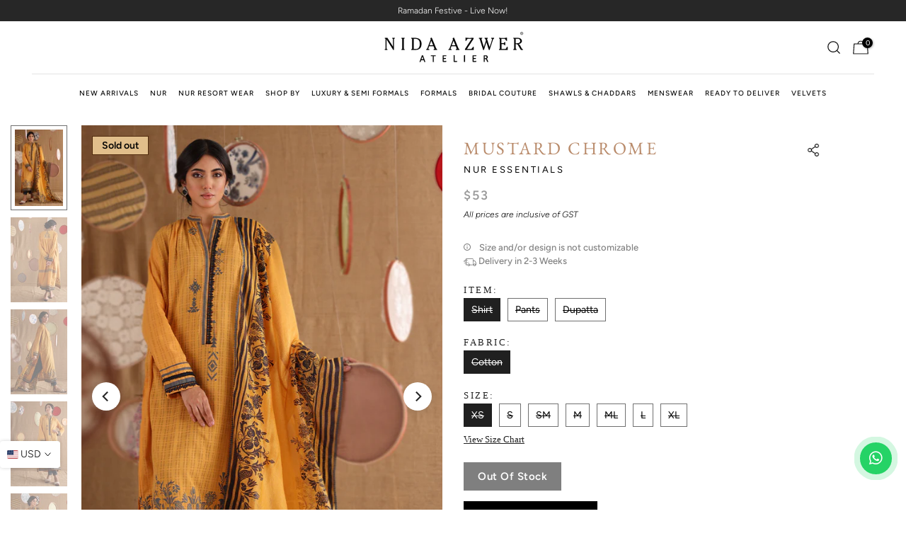

--- FILE ---
content_type: text/html; charset=utf-8
request_url: https://pk.nidaazwer.com/products/mustard-chrome
body_size: 51992
content:
<!doctype html><html class="t4sp-theme t4s-wrapper__custom rtl_false swatch_color_style_2 pr_border_style_1 pr_img_effect_2 enable_eff_img1_true badge_shape_2 css_for_wis_app_true t4s-lzcus-true shadow_round_img_false t4s-header__bottom is-remove-unavai-2 t4_compare_false t4s-cart-count-0 t4s-pr-ellipsis-true
 no-js" lang="en">
  <head>
    <meta charset="utf-8">
    <meta http-equiv="X-UA-Compatible" content="IE=edge">
    <meta name="viewport" content="width=device-width, initial-scale=1, height=device-height, minimum-scale=1.0, maximum-scale=1.0">
    <meta name="theme-color" content="#fff">
    <link rel="canonical" href="https://pk.nidaazwer.com/products/mustard-chrome">
    <link rel="preconnect" href="https://cdn.shopify.com" crossorigin><link rel="shortcut icon" type="image/png" href="//pk.nidaazwer.com/cdn/shop/files/fav_32x_9a368d85-647d-4446-98a4-d13197b960c9.png?v=1713183907&width=32"><link rel="apple-touch-icon-precomposed" type="image/png" sizes="152x152" href="//pk.nidaazwer.com/cdn/shop/files/fav_32x_9a368d85-647d-4446-98a4-d13197b960c9.png?v=1713183907&width=152"><link rel="preconnect" href="https://fonts.shopifycdn.com" crossorigin><title>Mustard Chrome &ndash; NidaAzwerPK</title>
    <meta name="description" content="Exude the style this season in this textured cotton mustard shirt in this unique navy blue and charcoal signature NUR screen printing. Finished with lace insertions and textured cotton pants and a cotton net screen printed dupatta to complete the look!"><meta name="keywords" content="Mustard Chrome, NidaAzwerPK, pk.nidaazwer.com"/><meta name="author" content="SIAR">

<meta property="og:site_name" content="NidaAzwerPK">
<meta property="og:url" content="https://pk.nidaazwer.com/products/mustard-chrome">
<meta property="og:title" content="Mustard Chrome">
<meta property="og:type" content="product">
<meta property="og:description" content="Exude the style this season in this textured cotton mustard shirt in this unique navy blue and charcoal signature NUR screen printing. Finished with lace insertions and textured cotton pants and a cotton net screen printed dupatta to complete the look!"><meta property="og:image" content="http://pk.nidaazwer.com/cdn/shop/files/1_ce56fcd5-5c29-40d8-a2c2-0541530d2a43.jpg?v=1756715396">
  <meta property="og:image:secure_url" content="https://pk.nidaazwer.com/cdn/shop/files/1_ce56fcd5-5c29-40d8-a2c2-0541530d2a43.jpg?v=1756715396">
  <meta property="og:image:width" content="853">
  <meta property="og:image:height" content="1280"><meta property="og:price:amount" content="13,500">
  <meta property="og:price:currency" content="PKR"><meta name="twitter:card" content="summary_large_image">
<meta name="twitter:title" content="Mustard Chrome">
<meta name="twitter:description" content="Exude the style this season in this textured cotton mustard shirt in this unique navy blue and charcoal signature NUR screen printing. Finished with lace insertions and textured cotton pants and a cotton net screen printed dupatta to complete the look!"><script src="//pk.nidaazwer.com/cdn/shop/t/105/assets/lazysizes.min.js?v=19113999703148210021768908373" async="async"></script>
    <script src="//pk.nidaazwer.com/cdn/shop/t/105/assets/global.min.js?v=101170660071053244031768908373" defer="defer"></script>
    <script src="https://cdnjs.cloudflare.com/ajax/libs/jquery/3.6.4/jquery.js" integrity="sha512-6DC1eE3AWg1bgitkoaRM1lhY98PxbMIbhgYCGV107aZlyzzvaWCW1nJW2vDuYQm06hXrW0As6OGKcIaAVWnHJw==" crossorigin="anonymous" referrerpolicy="no-referrer"></script>



    <script>window.performance && window.performance.mark && window.performance.mark('shopify.content_for_header.start');</script><meta id="shopify-digital-wallet" name="shopify-digital-wallet" content="/79037792529/digital_wallets/dialog">
<link rel="alternate" type="application/json+oembed" href="https://pk.nidaazwer.com/products/mustard-chrome.oembed">
<script async="async" src="/checkouts/internal/preloads.js?locale=en-PK"></script>
<script id="shopify-features" type="application/json">{"accessToken":"59a88337785a15f82234dd128672927d","betas":["rich-media-storefront-analytics"],"domain":"pk.nidaazwer.com","predictiveSearch":true,"shopId":79037792529,"locale":"en"}</script>
<script>var Shopify = Shopify || {};
Shopify.shop = "nidaazwerpk.myshopify.com";
Shopify.locale = "en";
Shopify.currency = {"active":"PKR","rate":"1.0"};
Shopify.country = "PK";
Shopify.theme = {"name":"NUR Ramadan Festive Edit | 20 Jan","id":181502640401,"schema_name":"Kalles","schema_version":"4.2.3","theme_store_id":null,"role":"main"};
Shopify.theme.handle = "null";
Shopify.theme.style = {"id":null,"handle":null};
Shopify.cdnHost = "pk.nidaazwer.com/cdn";
Shopify.routes = Shopify.routes || {};
Shopify.routes.root = "/";</script>
<script type="module">!function(o){(o.Shopify=o.Shopify||{}).modules=!0}(window);</script>
<script>!function(o){function n(){var o=[];function n(){o.push(Array.prototype.slice.apply(arguments))}return n.q=o,n}var t=o.Shopify=o.Shopify||{};t.loadFeatures=n(),t.autoloadFeatures=n()}(window);</script>
<script id="shop-js-analytics" type="application/json">{"pageType":"product"}</script>
<script defer="defer" async type="module" src="//pk.nidaazwer.com/cdn/shopifycloud/shop-js/modules/v2/client.init-shop-cart-sync_BT-GjEfc.en.esm.js"></script>
<script defer="defer" async type="module" src="//pk.nidaazwer.com/cdn/shopifycloud/shop-js/modules/v2/chunk.common_D58fp_Oc.esm.js"></script>
<script defer="defer" async type="module" src="//pk.nidaazwer.com/cdn/shopifycloud/shop-js/modules/v2/chunk.modal_xMitdFEc.esm.js"></script>
<script type="module">
  await import("//pk.nidaazwer.com/cdn/shopifycloud/shop-js/modules/v2/client.init-shop-cart-sync_BT-GjEfc.en.esm.js");
await import("//pk.nidaazwer.com/cdn/shopifycloud/shop-js/modules/v2/chunk.common_D58fp_Oc.esm.js");
await import("//pk.nidaazwer.com/cdn/shopifycloud/shop-js/modules/v2/chunk.modal_xMitdFEc.esm.js");

  window.Shopify.SignInWithShop?.initShopCartSync?.({"fedCMEnabled":true,"windoidEnabled":true});

</script>
<script>(function() {
  var isLoaded = false;
  function asyncLoad() {
    if (isLoaded) return;
    isLoaded = true;
    var urls = ["https:\/\/app.avada.io\/avada-sdk.min.js?shop=nidaazwerpk.myshopify.com"];
    for (var i = 0; i < urls.length; i++) {
      var s = document.createElement('script');
      s.type = 'text/javascript';
      s.async = true;
      s.src = urls[i];
      var x = document.getElementsByTagName('script')[0];
      x.parentNode.insertBefore(s, x);
    }
  };
  if(window.attachEvent) {
    window.attachEvent('onload', asyncLoad);
  } else {
    window.addEventListener('load', asyncLoad, false);
  }
})();</script>
<script id="__st">var __st={"a":79037792529,"offset":18000,"reqid":"18994fc8-2206-4ade-86ff-d01fbafafcba-1769051149","pageurl":"pk.nidaazwer.com\/products\/mustard-chrome","u":"84b85093c9b4","p":"product","rtyp":"product","rid":9381806833937};</script>
<script>window.ShopifyPaypalV4VisibilityTracking = true;</script>
<script id="captcha-bootstrap">!function(){'use strict';const t='contact',e='account',n='new_comment',o=[[t,t],['blogs',n],['comments',n],[t,'customer']],c=[[e,'customer_login'],[e,'guest_login'],[e,'recover_customer_password'],[e,'create_customer']],r=t=>t.map((([t,e])=>`form[action*='/${t}']:not([data-nocaptcha='true']) input[name='form_type'][value='${e}']`)).join(','),a=t=>()=>t?[...document.querySelectorAll(t)].map((t=>t.form)):[];function s(){const t=[...o],e=r(t);return a(e)}const i='password',u='form_key',d=['recaptcha-v3-token','g-recaptcha-response','h-captcha-response',i],f=()=>{try{return window.sessionStorage}catch{return}},m='__shopify_v',_=t=>t.elements[u];function p(t,e,n=!1){try{const o=window.sessionStorage,c=JSON.parse(o.getItem(e)),{data:r}=function(t){const{data:e,action:n}=t;return t[m]||n?{data:e,action:n}:{data:t,action:n}}(c);for(const[e,n]of Object.entries(r))t.elements[e]&&(t.elements[e].value=n);n&&o.removeItem(e)}catch(o){console.error('form repopulation failed',{error:o})}}const l='form_type',E='cptcha';function T(t){t.dataset[E]=!0}const w=window,h=w.document,L='Shopify',v='ce_forms',y='captcha';let A=!1;((t,e)=>{const n=(g='f06e6c50-85a8-45c8-87d0-21a2b65856fe',I='https://cdn.shopify.com/shopifycloud/storefront-forms-hcaptcha/ce_storefront_forms_captcha_hcaptcha.v1.5.2.iife.js',D={infoText:'Protected by hCaptcha',privacyText:'Privacy',termsText:'Terms'},(t,e,n)=>{const o=w[L][v],c=o.bindForm;if(c)return c(t,g,e,D).then(n);var r;o.q.push([[t,g,e,D],n]),r=I,A||(h.body.append(Object.assign(h.createElement('script'),{id:'captcha-provider',async:!0,src:r})),A=!0)});var g,I,D;w[L]=w[L]||{},w[L][v]=w[L][v]||{},w[L][v].q=[],w[L][y]=w[L][y]||{},w[L][y].protect=function(t,e){n(t,void 0,e),T(t)},Object.freeze(w[L][y]),function(t,e,n,w,h,L){const[v,y,A,g]=function(t,e,n){const i=e?o:[],u=t?c:[],d=[...i,...u],f=r(d),m=r(i),_=r(d.filter((([t,e])=>n.includes(e))));return[a(f),a(m),a(_),s()]}(w,h,L),I=t=>{const e=t.target;return e instanceof HTMLFormElement?e:e&&e.form},D=t=>v().includes(t);t.addEventListener('submit',(t=>{const e=I(t);if(!e)return;const n=D(e)&&!e.dataset.hcaptchaBound&&!e.dataset.recaptchaBound,o=_(e),c=g().includes(e)&&(!o||!o.value);(n||c)&&t.preventDefault(),c&&!n&&(function(t){try{if(!f())return;!function(t){const e=f();if(!e)return;const n=_(t);if(!n)return;const o=n.value;o&&e.removeItem(o)}(t);const e=Array.from(Array(32),(()=>Math.random().toString(36)[2])).join('');!function(t,e){_(t)||t.append(Object.assign(document.createElement('input'),{type:'hidden',name:u})),t.elements[u].value=e}(t,e),function(t,e){const n=f();if(!n)return;const o=[...t.querySelectorAll(`input[type='${i}']`)].map((({name:t})=>t)),c=[...d,...o],r={};for(const[a,s]of new FormData(t).entries())c.includes(a)||(r[a]=s);n.setItem(e,JSON.stringify({[m]:1,action:t.action,data:r}))}(t,e)}catch(e){console.error('failed to persist form',e)}}(e),e.submit())}));const S=(t,e)=>{t&&!t.dataset[E]&&(n(t,e.some((e=>e===t))),T(t))};for(const o of['focusin','change'])t.addEventListener(o,(t=>{const e=I(t);D(e)&&S(e,y())}));const B=e.get('form_key'),M=e.get(l),P=B&&M;t.addEventListener('DOMContentLoaded',(()=>{const t=y();if(P)for(const e of t)e.elements[l].value===M&&p(e,B);[...new Set([...A(),...v().filter((t=>'true'===t.dataset.shopifyCaptcha))])].forEach((e=>S(e,t)))}))}(h,new URLSearchParams(w.location.search),n,t,e,['guest_login'])})(!0,!0)}();</script>
<script integrity="sha256-4kQ18oKyAcykRKYeNunJcIwy7WH5gtpwJnB7kiuLZ1E=" data-source-attribution="shopify.loadfeatures" defer="defer" src="//pk.nidaazwer.com/cdn/shopifycloud/storefront/assets/storefront/load_feature-a0a9edcb.js" crossorigin="anonymous"></script>
<script data-source-attribution="shopify.dynamic_checkout.dynamic.init">var Shopify=Shopify||{};Shopify.PaymentButton=Shopify.PaymentButton||{isStorefrontPortableWallets:!0,init:function(){window.Shopify.PaymentButton.init=function(){};var t=document.createElement("script");t.src="https://pk.nidaazwer.com/cdn/shopifycloud/portable-wallets/latest/portable-wallets.en.js",t.type="module",document.head.appendChild(t)}};
</script>
<script data-source-attribution="shopify.dynamic_checkout.buyer_consent">
  function portableWalletsHideBuyerConsent(e){var t=document.getElementById("shopify-buyer-consent"),n=document.getElementById("shopify-subscription-policy-button");t&&n&&(t.classList.add("hidden"),t.setAttribute("aria-hidden","true"),n.removeEventListener("click",e))}function portableWalletsShowBuyerConsent(e){var t=document.getElementById("shopify-buyer-consent"),n=document.getElementById("shopify-subscription-policy-button");t&&n&&(t.classList.remove("hidden"),t.removeAttribute("aria-hidden"),n.addEventListener("click",e))}window.Shopify?.PaymentButton&&(window.Shopify.PaymentButton.hideBuyerConsent=portableWalletsHideBuyerConsent,window.Shopify.PaymentButton.showBuyerConsent=portableWalletsShowBuyerConsent);
</script>
<script data-source-attribution="shopify.dynamic_checkout.cart.bootstrap">document.addEventListener("DOMContentLoaded",(function(){function t(){return document.querySelector("shopify-accelerated-checkout-cart, shopify-accelerated-checkout")}if(t())Shopify.PaymentButton.init();else{new MutationObserver((function(e,n){t()&&(Shopify.PaymentButton.init(),n.disconnect())})).observe(document.body,{childList:!0,subtree:!0})}}));
</script>

<script>window.performance && window.performance.mark && window.performance.mark('shopify.content_for_header.end');</script>
<link rel="preload" as="font" href="//pk.nidaazwer.com/cdn/fonts/figtree/figtree_n4.3c0838aba1701047e60be6a99a1b0a40ce9b8419.woff2" type="font/woff2" crossorigin><link rel="preload" as="font" href="//pk.nidaazwer.com/cdn/fonts/figtree/figtree_n4.3c0838aba1701047e60be6a99a1b0a40ce9b8419.woff2" type="font/woff2" crossorigin><link rel="preload" as="font" href="//pk.nidaazwer.com/cdn/fonts/figtree/figtree_n4.3c0838aba1701047e60be6a99a1b0a40ce9b8419.woff2" type="font/woff2" crossorigin><link href="//pk.nidaazwer.com/cdn/shop/t/105/assets/base.css?v=418166391548142611768908373" rel="stylesheet" type="text/css" media="all" /><style data-shopify>@font-face {
  font-family: Figtree;
  font-weight: 300;
  font-style: normal;
  font-display: swap;
  src: url("//pk.nidaazwer.com/cdn/fonts/figtree/figtree_n3.e4cc0323f8b9feb279bf6ced9d868d88ce80289f.woff2") format("woff2"),
       url("//pk.nidaazwer.com/cdn/fonts/figtree/figtree_n3.db79ac3fb83d054d99bd79fccf8e8782b5cf449e.woff") format("woff");
}
@font-face {
  font-family: Figtree;
  font-weight: 300;
  font-style: italic;
  font-display: swap;
  src: url("//pk.nidaazwer.com/cdn/fonts/figtree/figtree_i3.914abbe7a583759f0a18bf02652c9ee1f4bb1c6d.woff2") format("woff2"),
       url("//pk.nidaazwer.com/cdn/fonts/figtree/figtree_i3.3d7354f07ddb3c61082efcb69896c65d6c00d9fa.woff") format("woff");
}
@font-face {
  font-family: Figtree;
  font-weight: 400;
  font-style: normal;
  font-display: swap;
  src: url("//pk.nidaazwer.com/cdn/fonts/figtree/figtree_n4.3c0838aba1701047e60be6a99a1b0a40ce9b8419.woff2") format("woff2"),
       url("//pk.nidaazwer.com/cdn/fonts/figtree/figtree_n4.c0575d1db21fc3821f17fd6617d3dee552312137.woff") format("woff");
}
@font-face {
  font-family: Figtree;
  font-weight: 400;
  font-style: italic;
  font-display: swap;
  src: url("//pk.nidaazwer.com/cdn/fonts/figtree/figtree_i4.89f7a4275c064845c304a4cf8a4a586060656db2.woff2") format("woff2"),
       url("//pk.nidaazwer.com/cdn/fonts/figtree/figtree_i4.6f955aaaafc55a22ffc1f32ecf3756859a5ad3e2.woff") format("woff");
}
@font-face {
  font-family: Figtree;
  font-weight: 500;
  font-style: normal;
  font-display: swap;
  src: url("//pk.nidaazwer.com/cdn/fonts/figtree/figtree_n5.3b6b7df38aa5986536945796e1f947445832047c.woff2") format("woff2"),
       url("//pk.nidaazwer.com/cdn/fonts/figtree/figtree_n5.f26bf6dcae278b0ed902605f6605fa3338e81dab.woff") format("woff");
}
@font-face {
  font-family: Figtree;
  font-weight: 500;
  font-style: italic;
  font-display: swap;
  src: url("//pk.nidaazwer.com/cdn/fonts/figtree/figtree_i5.969396f679a62854cf82dbf67acc5721e41351f0.woff2") format("woff2"),
       url("//pk.nidaazwer.com/cdn/fonts/figtree/figtree_i5.93bc1cad6c73ca9815f9777c49176dfc9d2890dd.woff") format("woff");
}
@font-face {
  font-family: Figtree;
  font-weight: 600;
  font-style: normal;
  font-display: swap;
  src: url("//pk.nidaazwer.com/cdn/fonts/figtree/figtree_n6.9d1ea52bb49a0a86cfd1b0383d00f83d3fcc14de.woff2") format("woff2"),
       url("//pk.nidaazwer.com/cdn/fonts/figtree/figtree_n6.f0fcdea525a0e47b2ae4ab645832a8e8a96d31d3.woff") format("woff");
}
@font-face {
  font-family: Figtree;
  font-weight: 600;
  font-style: italic;
  font-display: swap;
  src: url("//pk.nidaazwer.com/cdn/fonts/figtree/figtree_i6.702baae75738b446cfbed6ac0d60cab7b21e61ba.woff2") format("woff2"),
       url("//pk.nidaazwer.com/cdn/fonts/figtree/figtree_i6.6b8dc40d16c9905d29525156e284509f871ce8f9.woff") format("woff");
}
@font-face {
  font-family: Figtree;
  font-weight: 700;
  font-style: normal;
  font-display: swap;
  src: url("//pk.nidaazwer.com/cdn/fonts/figtree/figtree_n7.2fd9bfe01586148e644724096c9d75e8c7a90e55.woff2") format("woff2"),
       url("//pk.nidaazwer.com/cdn/fonts/figtree/figtree_n7.ea05de92d862f9594794ab281c4c3a67501ef5fc.woff") format("woff");
}
@font-face {
  font-family: Figtree;
  font-weight: 700;
  font-style: italic;
  font-display: swap;
  src: url("//pk.nidaazwer.com/cdn/fonts/figtree/figtree_i7.06add7096a6f2ab742e09ec7e498115904eda1fe.woff2") format("woff2"),
       url("//pk.nidaazwer.com/cdn/fonts/figtree/figtree_i7.ee584b5fcaccdbb5518c0228158941f8df81b101.woff") format("woff");
}
@font-face {
  font-family: Figtree;
  font-weight: 800;
  font-style: normal;
  font-display: swap;
  src: url("//pk.nidaazwer.com/cdn/fonts/figtree/figtree_n8.9ff6d071825a72d8671959a058f3e57a9f1ff61f.woff2") format("woff2"),
       url("//pk.nidaazwer.com/cdn/fonts/figtree/figtree_n8.717cfbca15cfe9904984ba933599ab134f457561.woff") format("woff");
}
@font-face {
  font-family: Figtree;
  font-weight: 800;
  font-style: italic;
  font-display: swap;
  src: url("//pk.nidaazwer.com/cdn/fonts/figtree/figtree_i8.02c752aa45f8bfed6242103af0fc34886d746eb5.woff2") format("woff2"),
       url("//pk.nidaazwer.com/cdn/fonts/figtree/figtree_i8.f1742e2cfd8cc8b67d71cdb4f81b9a94bc054d9a.woff") format("woff");
}
@font-face {
  font-family: Figtree;
  font-weight: 900;
  font-style: normal;
  font-display: swap;
  src: url("//pk.nidaazwer.com/cdn/fonts/figtree/figtree_n9.c9185a1dab0680c9bce2d373c6fc665d10b5e421.woff2") format("woff2"),
       url("//pk.nidaazwer.com/cdn/fonts/figtree/figtree_n9.60f18207a47942453faf8770b2e7e8f4757b2493.woff") format("woff");
}
@font-face {
  font-family: Figtree;
  font-weight: 900;
  font-style: italic;
  font-display: swap;
  src: url("//pk.nidaazwer.com/cdn/fonts/figtree/figtree_i9.52cfd46a18002d3eb2c8e0abf4e3a200bcdcadf0.woff2") format("woff2"),
       url("//pk.nidaazwer.com/cdn/fonts/figtree/figtree_i9.771e47ee6227db726e79da4a30fbe8788fe0e115.woff") format("woff");
}
@font-face {
  font-family: "EB Garamond";
  font-weight: 400;
  font-style: normal;
  font-display: swap;
  src: url("//pk.nidaazwer.com/cdn/fonts/ebgaramond/ebgaramond_n4.f03b4ad40330b0ec2af5bb96f169ce0df8a12bc0.woff2") format("woff2"),
       url("//pk.nidaazwer.com/cdn/fonts/ebgaramond/ebgaramond_n4.73939a8b7fe7c6b6b560b459d64db062f2ba1a29.woff") format("woff");
}
@font-face {
  font-family: "EB Garamond";
  font-weight: 400;
  font-style: italic;
  font-display: swap;
  src: url("//pk.nidaazwer.com/cdn/fonts/ebgaramond/ebgaramond_i4.8a8d350a4bec29823a3db2f6d6a96a056d2e3223.woff2") format("woff2"),
       url("//pk.nidaazwer.com/cdn/fonts/ebgaramond/ebgaramond_i4.ac4f3f00b446eda80de7b499ddd9e019a66ddfe2.woff") format("woff");
}
@font-face {
  font-family: "EB Garamond";
  font-weight: 500;
  font-style: normal;
  font-display: swap;
  src: url("//pk.nidaazwer.com/cdn/fonts/ebgaramond/ebgaramond_n5.3e25a5488beb55ca397c46b6a35ec00e32bd7588.woff2") format("woff2"),
       url("//pk.nidaazwer.com/cdn/fonts/ebgaramond/ebgaramond_n5.abced48e0ce998fe3fda80b5d5329505f19714c6.woff") format("woff");
}
@font-face {
  font-family: "EB Garamond";
  font-weight: 500;
  font-style: italic;
  font-display: swap;
  src: url("//pk.nidaazwer.com/cdn/fonts/ebgaramond/ebgaramond_i5.c99dbefead6601bbb97c5ad07af7a5ef2bbcffcc.woff2") format("woff2"),
       url("//pk.nidaazwer.com/cdn/fonts/ebgaramond/ebgaramond_i5.6c28a662f37beb95ac86ad431ce017603eb19a3a.woff") format("woff");
}
@font-face {
  font-family: "EB Garamond";
  font-weight: 600;
  font-style: normal;
  font-display: swap;
  src: url("//pk.nidaazwer.com/cdn/fonts/ebgaramond/ebgaramond_n6.9fbba68e5aeeda69cf315a9bd4516ff6325d7e2d.woff2") format("woff2"),
       url("//pk.nidaazwer.com/cdn/fonts/ebgaramond/ebgaramond_n6.f6cdb210b4d532f781a8385fdcef2e74c795072f.woff") format("woff");
}
@font-face {
  font-family: "EB Garamond";
  font-weight: 600;
  font-style: italic;
  font-display: swap;
  src: url("//pk.nidaazwer.com/cdn/fonts/ebgaramond/ebgaramond_i6.27c8db0faeb72f21ee8374eca2e36f39d29aeb62.woff2") format("woff2"),
       url("//pk.nidaazwer.com/cdn/fonts/ebgaramond/ebgaramond_i6.cf00b66af0e68d9f084cefafdffdbdf60c2b776b.woff") format("woff");
}
@font-face {
  font-family: "EB Garamond";
  font-weight: 700;
  font-style: normal;
  font-display: swap;
  src: url("//pk.nidaazwer.com/cdn/fonts/ebgaramond/ebgaramond_n7.d08d282a03b4a9cde493a0a5c170eb41fd0a48a6.woff2") format("woff2"),
       url("//pk.nidaazwer.com/cdn/fonts/ebgaramond/ebgaramond_n7.7c8306185882f01a9ed6edf77ce46bbf9dd53b41.woff") format("woff");
}
@font-face {
  font-family: "EB Garamond";
  font-weight: 700;
  font-style: italic;
  font-display: swap;
  src: url("//pk.nidaazwer.com/cdn/fonts/ebgaramond/ebgaramond_i7.a554120900e2a1ba4ba64bd80ad36a8fd44041f5.woff2") format("woff2"),
       url("//pk.nidaazwer.com/cdn/fonts/ebgaramond/ebgaramond_i7.7101ca1f5cf9647cc8a47fe8b7268d197f62e702.woff") format("woff");
}
@font-face {
  font-family: "EB Garamond";
  font-weight: 800;
  font-style: normal;
  font-display: swap;
  src: url("//pk.nidaazwer.com/cdn/fonts/ebgaramond/ebgaramond_n8.5ffe99acaefd060c0967e2c420850abf50f963c0.woff2") format("woff2"),
       url("//pk.nidaazwer.com/cdn/fonts/ebgaramond/ebgaramond_n8.21be4316bc272e8535fd058c7b38d558a5f48014.woff") format("woff");
}
@font-face {
  font-family: "EB Garamond";
  font-weight: 800;
  font-style: italic;
  font-display: swap;
  src: url("//pk.nidaazwer.com/cdn/fonts/ebgaramond/ebgaramond_i8.9a7a8c2dfa7b83ec981c7056068e2028f5aff011.woff2") format("woff2"),
       url("//pk.nidaazwer.com/cdn/fonts/ebgaramond/ebgaramond_i8.2abaa56f1d46063a0fbe81f1fcdf29276b6b15dd.woff") format("woff");
}
:root {
        
         /* CSS Variables */
        --wrapper-mw      : 1350px;
        --font-family-1   : Figtree, sans-serif;;
        --font-family-2   : "EB Garamond", serif;;
        --font-family-3   : Figtree, sans-serif;;
        --font-body-family   : Figtree, sans-serif;;
        --font-heading-family: "EB Garamond", serif;;
       
        
        --t4s-success-color       : #428445;
        --t4s-success-color-rgb   : 66, 132, 69;
        --t4s-warning-color       : #e0b252;
        --t4s-warning-color-rgb   : 224, 178, 82;
        --t4s-error-color         : #EB001B;
        --t4s-error-color-rgb     : 235, 0, 27;
        --t4s-light-color         : #ffffff;
        --t4s-dark-color          : #222222;
        --t4s-highlight-color     : #ec0101;
        --t4s-tooltip-background  : #383838;
        --t4s-tooltip-color       : #fff;
        --primary-sw-color        : #202020;
        --primary-sw-color-rgb    : 32, 32, 32;
        --border-sw-color         : #707070;
        --secondary-sw-color      : #000000;
        --primary-price-color     : #ec0101;
        --secondary-price-color   : #878787;
        
        --t4s-body-background     : #fff;
        --text-color              : #000000;
        --text-color-rgb          : 0, 0, 0;
        --heading-color           : #222222;
        --accent-color            : #000000;
        --accent-color-rgb        : 0, 0, 0;
        --accent-color-darken     : #000000;
        --accent-color-hover      : var(--accent-color-darken);
        --secondary-color         : #222;
        --secondary-color-rgb     : 34, 34, 34;
        --link-color              : #878787;
        --link-color-hover        : #878787;
        --border-color            : #ddd;
        --border-color-rgb        : 221, 221, 221;
        --border-primary-color    : #333;
        --button-background       : #222;
        --button-color            : #fff;
        --button-background-hover : #000000;
        --button-color-hover      : #fff;

        --sale-badge-background    : #ab0000;
        --sale-badge-color         : #fff;
        --new-badge-background     : #109533;
        --new-badge-color          : #fff;
        --preorder-badge-background: #222222;
        --preorder-badge-color     : #fff;
        --soldout-badge-background : #e1be8b;
        --soldout-badge-color      : #fff;
        --custom-badge-background  : #00A500;
        --custom-badge-color       : #fff;/* Shopify related variables */
        --payment-terms-background-color: ;
        
        --lz-background: #f5f5f5;
        --lz-img: url("//pk.nidaazwer.com/cdn/shop/t/105/assets/t4s_loader.svg?v=176050232438472951731768908373");--lz-img-cus: url("//pk.nidaazwer.com/cdn/shop/files/nida-azwer-logo_text_430x_da346e9f-4d4b-485f-a43b-33bb43c8a16c.png?v=1715434598&width=288");
        --lz-size-cus: 160px;}

    html {
      font-size: 62.5%;
      height: 100%;
    }

    body {
      margin: 0;
      overflow-x: hidden;
      font-size:14px;
      letter-spacing: 0px;
      color: var(--text-color);
      font-family: var(--font-body-family);
      line-height: 1.5;
      font-weight: 300;
      -webkit-font-smoothing: auto;
      -moz-osx-font-smoothing: auto;
    }
    /*
    @media screen and (min-width: 750px) {
      body {
        font-size: 1.6rem;
      }
    }
    */

    h1, h2, h3, h4, h5, h6, .t4s_as_title {
      color: var(--heading-color);
      font-family: var(--font-heading-family);
      line-height: 1.4;
      font-weight: 400;
      letter-spacing: 0px;
    }
    h1 { font-size: 50px }
    h2 { font-size: 45px }
    h3 { font-size: 34px }
    h4 { font-size: 35px }
    h5 { font-size: 30px }
    h6 { font-size: 20px }
    a,.t4s_as_link {
      /* font-family: var(--font-link-family); */
      color: var(--link-color);
    }
    a:hover,.t4s_as_link:hover {
      color: var(--link-color-hover);
    }
    button,
    input,
    optgroup,
    select,
    textarea {
      border-color: var(--border-color);
    }
    .t4s_as_button,
    button,
    input[type="button"]:not(.t4s-btn),
    input[type="reset"],
    input[type="submit"]:not(.t4s-btn) {
      font-family: var(--font-button-family);
      color: var(--button-color);
      background-color: var(--button-background);
      border-color: var(--button-background);
    }
    .t4s_as_button:hover,
    button:hover,
    input[type="button"]:not(.t4s-btn):hover, 
    input[type="reset"]:hover,
    input[type="submit"]:not(.t4s-btn):hover  {
      color: var(--button-color-hover);
      background-color: var(--button-background-hover);
      border-color: var(--button-background-hover);
    }
    
    .t4s-cp,.t4s-color-accent { color : var(--accent-color) }.t4s-ct,.t4s-color-text { color : var(--text-color) }.t4s-ch,.t4ss-color-heading { color : var(--heading-color) }.t4s-csecondary { color : var(--secondary-color) }
    
    .t4s-fnt-fm-1 {
      font-family: var(--font-family-1) !important;
    }
    .t4s-fnt-fm-2 {
      font-family: var(--font-family-2) !important;
    }
    .t4s-fnt-fm-3 {
      font-family: var(--font-family-3) !important;
    }
    .t4s-cr {
        color: var(--t4s-highlight-color);
    }
    .t4s-price__sale { color: var(--primary-price-color); }.t4s-fix-overflow.t4s-row { max-width: 100vw;margin-left: auto;margin-right: auto;}.lazyloadt4s-opt {opacity: 1 !important;transition: opacity 0s, transform 1s !important;}.t4s-d-block {display: block;}.t4s-d-none {display: none;}@media (min-width: 768px) {.t4s-d-md-block {display: block;}.t4s-d-md-none {display: none; }}@media (min-width: 1025px) {.t4s-d-lg-block {display: block;}.t4s-d-lg-none {display: none; }}</style><script>
  const isBehaviorSmooth = 'scrollBehavior' in document.documentElement.style && getComputedStyle(document.documentElement).scrollBehavior === 'smooth';
  const t4sXMLHttpRequest = window.XMLHttpRequest, documentElementT4s = document.documentElement; documentElementT4s.className = documentElementT4s.className.replace('no-js', 'js');function loadImageT4s(_this) { _this.classList.add('lazyloadt4sed')};(function() { const matchMediaHoverT4s = (window.matchMedia('(-moz-touch-enabled: 1), (hover: none)')).matches; documentElementT4s.className += ((window.CSS && window.CSS.supports('(position: sticky) or (position: -webkit-sticky)')) ? ' t4sp-sticky' : ' t4sp-no-sticky'); documentElementT4s.className += matchMediaHoverT4s ? ' t4sp-no-hover' : ' t4sp-hover'; window.onpageshow = function() { if (performance.navigation.type === 2) {document.dispatchEvent(new CustomEvent('cart:refresh'))} }; if (!matchMediaHoverT4s && window.width > 1024) { document.addEventListener('mousemove', function(evt) { documentElementT4s.classList.replace('t4sp-no-hover','t4sp-hover'); document.dispatchEvent(new CustomEvent('theme:hover')); }, {once : true} ); } }());</script>
<script type="text/javascript"> (function(c,l,a,r,i,t,y){ c[a]=c[a]||function(){(c[a].q=c[a].q||[]).push(arguments)}; t=l.createElement(r);t.async=1;t.src="https://www.clarity.ms/tag/"+i; y=l.getElementsByTagName(r)[0];y.parentNode.insertBefore(t,y); })(window, document, "clarity", "script", "smzyoc434b"); </script>

  <link href="https://monorail-edge.shopifysvc.com" rel="dns-prefetch">
<script>(function(){if ("sendBeacon" in navigator && "performance" in window) {try {var session_token_from_headers = performance.getEntriesByType('navigation')[0].serverTiming.find(x => x.name == '_s').description;} catch {var session_token_from_headers = undefined;}var session_cookie_matches = document.cookie.match(/_shopify_s=([^;]*)/);var session_token_from_cookie = session_cookie_matches && session_cookie_matches.length === 2 ? session_cookie_matches[1] : "";var session_token = session_token_from_headers || session_token_from_cookie || "";function handle_abandonment_event(e) {var entries = performance.getEntries().filter(function(entry) {return /monorail-edge.shopifysvc.com/.test(entry.name);});if (!window.abandonment_tracked && entries.length === 0) {window.abandonment_tracked = true;var currentMs = Date.now();var navigation_start = performance.timing.navigationStart;var payload = {shop_id: 79037792529,url: window.location.href,navigation_start,duration: currentMs - navigation_start,session_token,page_type: "product"};window.navigator.sendBeacon("https://monorail-edge.shopifysvc.com/v1/produce", JSON.stringify({schema_id: "online_store_buyer_site_abandonment/1.1",payload: payload,metadata: {event_created_at_ms: currentMs,event_sent_at_ms: currentMs}}));}}window.addEventListener('pagehide', handle_abandonment_event);}}());</script>
<script id="web-pixels-manager-setup">(function e(e,d,r,n,o){if(void 0===o&&(o={}),!Boolean(null===(a=null===(i=window.Shopify)||void 0===i?void 0:i.analytics)||void 0===a?void 0:a.replayQueue)){var i,a;window.Shopify=window.Shopify||{};var t=window.Shopify;t.analytics=t.analytics||{};var s=t.analytics;s.replayQueue=[],s.publish=function(e,d,r){return s.replayQueue.push([e,d,r]),!0};try{self.performance.mark("wpm:start")}catch(e){}var l=function(){var e={modern:/Edge?\/(1{2}[4-9]|1[2-9]\d|[2-9]\d{2}|\d{4,})\.\d+(\.\d+|)|Firefox\/(1{2}[4-9]|1[2-9]\d|[2-9]\d{2}|\d{4,})\.\d+(\.\d+|)|Chrom(ium|e)\/(9{2}|\d{3,})\.\d+(\.\d+|)|(Maci|X1{2}).+ Version\/(15\.\d+|(1[6-9]|[2-9]\d|\d{3,})\.\d+)([,.]\d+|)( \(\w+\)|)( Mobile\/\w+|) Safari\/|Chrome.+OPR\/(9{2}|\d{3,})\.\d+\.\d+|(CPU[ +]OS|iPhone[ +]OS|CPU[ +]iPhone|CPU IPhone OS|CPU iPad OS)[ +]+(15[._]\d+|(1[6-9]|[2-9]\d|\d{3,})[._]\d+)([._]\d+|)|Android:?[ /-](13[3-9]|1[4-9]\d|[2-9]\d{2}|\d{4,})(\.\d+|)(\.\d+|)|Android.+Firefox\/(13[5-9]|1[4-9]\d|[2-9]\d{2}|\d{4,})\.\d+(\.\d+|)|Android.+Chrom(ium|e)\/(13[3-9]|1[4-9]\d|[2-9]\d{2}|\d{4,})\.\d+(\.\d+|)|SamsungBrowser\/([2-9]\d|\d{3,})\.\d+/,legacy:/Edge?\/(1[6-9]|[2-9]\d|\d{3,})\.\d+(\.\d+|)|Firefox\/(5[4-9]|[6-9]\d|\d{3,})\.\d+(\.\d+|)|Chrom(ium|e)\/(5[1-9]|[6-9]\d|\d{3,})\.\d+(\.\d+|)([\d.]+$|.*Safari\/(?![\d.]+ Edge\/[\d.]+$))|(Maci|X1{2}).+ Version\/(10\.\d+|(1[1-9]|[2-9]\d|\d{3,})\.\d+)([,.]\d+|)( \(\w+\)|)( Mobile\/\w+|) Safari\/|Chrome.+OPR\/(3[89]|[4-9]\d|\d{3,})\.\d+\.\d+|(CPU[ +]OS|iPhone[ +]OS|CPU[ +]iPhone|CPU IPhone OS|CPU iPad OS)[ +]+(10[._]\d+|(1[1-9]|[2-9]\d|\d{3,})[._]\d+)([._]\d+|)|Android:?[ /-](13[3-9]|1[4-9]\d|[2-9]\d{2}|\d{4,})(\.\d+|)(\.\d+|)|Mobile Safari.+OPR\/([89]\d|\d{3,})\.\d+\.\d+|Android.+Firefox\/(13[5-9]|1[4-9]\d|[2-9]\d{2}|\d{4,})\.\d+(\.\d+|)|Android.+Chrom(ium|e)\/(13[3-9]|1[4-9]\d|[2-9]\d{2}|\d{4,})\.\d+(\.\d+|)|Android.+(UC? ?Browser|UCWEB|U3)[ /]?(15\.([5-9]|\d{2,})|(1[6-9]|[2-9]\d|\d{3,})\.\d+)\.\d+|SamsungBrowser\/(5\.\d+|([6-9]|\d{2,})\.\d+)|Android.+MQ{2}Browser\/(14(\.(9|\d{2,})|)|(1[5-9]|[2-9]\d|\d{3,})(\.\d+|))(\.\d+|)|K[Aa][Ii]OS\/(3\.\d+|([4-9]|\d{2,})\.\d+)(\.\d+|)/},d=e.modern,r=e.legacy,n=navigator.userAgent;return n.match(d)?"modern":n.match(r)?"legacy":"unknown"}(),u="modern"===l?"modern":"legacy",c=(null!=n?n:{modern:"",legacy:""})[u],f=function(e){return[e.baseUrl,"/wpm","/b",e.hashVersion,"modern"===e.buildTarget?"m":"l",".js"].join("")}({baseUrl:d,hashVersion:r,buildTarget:u}),m=function(e){var d=e.version,r=e.bundleTarget,n=e.surface,o=e.pageUrl,i=e.monorailEndpoint;return{emit:function(e){var a=e.status,t=e.errorMsg,s=(new Date).getTime(),l=JSON.stringify({metadata:{event_sent_at_ms:s},events:[{schema_id:"web_pixels_manager_load/3.1",payload:{version:d,bundle_target:r,page_url:o,status:a,surface:n,error_msg:t},metadata:{event_created_at_ms:s}}]});if(!i)return console&&console.warn&&console.warn("[Web Pixels Manager] No Monorail endpoint provided, skipping logging."),!1;try{return self.navigator.sendBeacon.bind(self.navigator)(i,l)}catch(e){}var u=new XMLHttpRequest;try{return u.open("POST",i,!0),u.setRequestHeader("Content-Type","text/plain"),u.send(l),!0}catch(e){return console&&console.warn&&console.warn("[Web Pixels Manager] Got an unhandled error while logging to Monorail."),!1}}}}({version:r,bundleTarget:l,surface:e.surface,pageUrl:self.location.href,monorailEndpoint:e.monorailEndpoint});try{o.browserTarget=l,function(e){var d=e.src,r=e.async,n=void 0===r||r,o=e.onload,i=e.onerror,a=e.sri,t=e.scriptDataAttributes,s=void 0===t?{}:t,l=document.createElement("script"),u=document.querySelector("head"),c=document.querySelector("body");if(l.async=n,l.src=d,a&&(l.integrity=a,l.crossOrigin="anonymous"),s)for(var f in s)if(Object.prototype.hasOwnProperty.call(s,f))try{l.dataset[f]=s[f]}catch(e){}if(o&&l.addEventListener("load",o),i&&l.addEventListener("error",i),u)u.appendChild(l);else{if(!c)throw new Error("Did not find a head or body element to append the script");c.appendChild(l)}}({src:f,async:!0,onload:function(){if(!function(){var e,d;return Boolean(null===(d=null===(e=window.Shopify)||void 0===e?void 0:e.analytics)||void 0===d?void 0:d.initialized)}()){var d=window.webPixelsManager.init(e)||void 0;if(d){var r=window.Shopify.analytics;r.replayQueue.forEach((function(e){var r=e[0],n=e[1],o=e[2];d.publishCustomEvent(r,n,o)})),r.replayQueue=[],r.publish=d.publishCustomEvent,r.visitor=d.visitor,r.initialized=!0}}},onerror:function(){return m.emit({status:"failed",errorMsg:"".concat(f," has failed to load")})},sri:function(e){var d=/^sha384-[A-Za-z0-9+/=]+$/;return"string"==typeof e&&d.test(e)}(c)?c:"",scriptDataAttributes:o}),m.emit({status:"loading"})}catch(e){m.emit({status:"failed",errorMsg:(null==e?void 0:e.message)||"Unknown error"})}}})({shopId: 79037792529,storefrontBaseUrl: "https://pk.nidaazwer.com",extensionsBaseUrl: "https://extensions.shopifycdn.com/cdn/shopifycloud/web-pixels-manager",monorailEndpoint: "https://monorail-edge.shopifysvc.com/unstable/produce_batch",surface: "storefront-renderer",enabledBetaFlags: ["2dca8a86"],webPixelsConfigList: [{"id":"1731002641","configuration":"{\"accountID\":\"VhDmTM\",\"webPixelConfig\":\"eyJlbmFibGVBZGRlZFRvQ2FydEV2ZW50cyI6IHRydWV9\"}","eventPayloadVersion":"v1","runtimeContext":"STRICT","scriptVersion":"524f6c1ee37bacdca7657a665bdca589","type":"APP","apiClientId":123074,"privacyPurposes":["ANALYTICS","MARKETING"],"dataSharingAdjustments":{"protectedCustomerApprovalScopes":["read_customer_address","read_customer_email","read_customer_name","read_customer_personal_data","read_customer_phone"]}},{"id":"671088913","configuration":"{\"config\":\"{\\\"pixel_id\\\":\\\"G-T5MLMQLN6W\\\",\\\"gtag_events\\\":[{\\\"type\\\":\\\"purchase\\\",\\\"action_label\\\":\\\"G-T5MLMQLN6W\\\"},{\\\"type\\\":\\\"page_view\\\",\\\"action_label\\\":\\\"G-T5MLMQLN6W\\\"},{\\\"type\\\":\\\"view_item\\\",\\\"action_label\\\":\\\"G-T5MLMQLN6W\\\"},{\\\"type\\\":\\\"search\\\",\\\"action_label\\\":\\\"G-T5MLMQLN6W\\\"},{\\\"type\\\":\\\"add_to_cart\\\",\\\"action_label\\\":\\\"G-T5MLMQLN6W\\\"},{\\\"type\\\":\\\"begin_checkout\\\",\\\"action_label\\\":\\\"G-T5MLMQLN6W\\\"},{\\\"type\\\":\\\"add_payment_info\\\",\\\"action_label\\\":\\\"G-T5MLMQLN6W\\\"}],\\\"enable_monitoring_mode\\\":false}\"}","eventPayloadVersion":"v1","runtimeContext":"OPEN","scriptVersion":"b2a88bafab3e21179ed38636efcd8a93","type":"APP","apiClientId":1780363,"privacyPurposes":[],"dataSharingAdjustments":{"protectedCustomerApprovalScopes":["read_customer_address","read_customer_email","read_customer_name","read_customer_personal_data","read_customer_phone"]}},{"id":"317292817","configuration":"{\"pixel_id\":\"1777773225709898\",\"pixel_type\":\"facebook_pixel\",\"metaapp_system_user_token\":\"-\"}","eventPayloadVersion":"v1","runtimeContext":"OPEN","scriptVersion":"ca16bc87fe92b6042fbaa3acc2fbdaa6","type":"APP","apiClientId":2329312,"privacyPurposes":["ANALYTICS","MARKETING","SALE_OF_DATA"],"dataSharingAdjustments":{"protectedCustomerApprovalScopes":["read_customer_address","read_customer_email","read_customer_name","read_customer_personal_data","read_customer_phone"]}},{"id":"shopify-app-pixel","configuration":"{}","eventPayloadVersion":"v1","runtimeContext":"STRICT","scriptVersion":"0450","apiClientId":"shopify-pixel","type":"APP","privacyPurposes":["ANALYTICS","MARKETING"]},{"id":"shopify-custom-pixel","eventPayloadVersion":"v1","runtimeContext":"LAX","scriptVersion":"0450","apiClientId":"shopify-pixel","type":"CUSTOM","privacyPurposes":["ANALYTICS","MARKETING"]}],isMerchantRequest: false,initData: {"shop":{"name":"NidaAzwerPK","paymentSettings":{"currencyCode":"PKR"},"myshopifyDomain":"nidaazwerpk.myshopify.com","countryCode":"PK","storefrontUrl":"https:\/\/pk.nidaazwer.com"},"customer":null,"cart":null,"checkout":null,"productVariants":[{"price":{"amount":13500.0,"currencyCode":"PKR"},"product":{"title":"Mustard Chrome","vendor":"Prismatic Edit '23","id":"9381806833937","untranslatedTitle":"Mustard Chrome","url":"\/products\/mustard-chrome","type":"Nur Basics"},"id":"48520104870161","image":{"src":"\/\/pk.nidaazwer.com\/cdn\/shop\/files\/1_ce56fcd5-5c29-40d8-a2c2-0541530d2a43.jpg?v=1756715396"},"sku":"HJ-1122-BU-S-24-MUSTARD-XS","title":"Shirt \/ XS \/ Cotton","untranslatedTitle":"Shirt \/ XS \/ Cotton"},{"price":{"amount":13500.0,"currencyCode":"PKR"},"product":{"title":"Mustard Chrome","vendor":"Prismatic Edit '23","id":"9381806833937","untranslatedTitle":"Mustard Chrome","url":"\/products\/mustard-chrome","type":"Nur Basics"},"id":"48520104902929","image":{"src":"\/\/pk.nidaazwer.com\/cdn\/shop\/files\/1_ce56fcd5-5c29-40d8-a2c2-0541530d2a43.jpg?v=1756715396"},"sku":"HJ-1122-BU-S-24-MUSTARD-S","title":"Shirt \/ S \/ Cotton","untranslatedTitle":"Shirt \/ S \/ Cotton"},{"price":{"amount":13500.0,"currencyCode":"PKR"},"product":{"title":"Mustard Chrome","vendor":"Prismatic Edit '23","id":"9381806833937","untranslatedTitle":"Mustard Chrome","url":"\/products\/mustard-chrome","type":"Nur Basics"},"id":"48520104935697","image":{"src":"\/\/pk.nidaazwer.com\/cdn\/shop\/files\/1_ce56fcd5-5c29-40d8-a2c2-0541530d2a43.jpg?v=1756715396"},"sku":"HJ-1122-BU-S-24-MUSTARD-SM","title":"Shirt \/ SM \/ Cotton","untranslatedTitle":"Shirt \/ SM \/ Cotton"},{"price":{"amount":13500.0,"currencyCode":"PKR"},"product":{"title":"Mustard Chrome","vendor":"Prismatic Edit '23","id":"9381806833937","untranslatedTitle":"Mustard Chrome","url":"\/products\/mustard-chrome","type":"Nur Basics"},"id":"48520104968465","image":{"src":"\/\/pk.nidaazwer.com\/cdn\/shop\/files\/1_ce56fcd5-5c29-40d8-a2c2-0541530d2a43.jpg?v=1756715396"},"sku":"HJ-1122-BU-S-24-MUSTARD-M","title":"Shirt \/ M \/ Cotton","untranslatedTitle":"Shirt \/ M \/ Cotton"},{"price":{"amount":13500.0,"currencyCode":"PKR"},"product":{"title":"Mustard Chrome","vendor":"Prismatic Edit '23","id":"9381806833937","untranslatedTitle":"Mustard Chrome","url":"\/products\/mustard-chrome","type":"Nur Basics"},"id":"48520105001233","image":{"src":"\/\/pk.nidaazwer.com\/cdn\/shop\/files\/1_ce56fcd5-5c29-40d8-a2c2-0541530d2a43.jpg?v=1756715396"},"sku":"HJ-1122-BU-S-24-MUSTARD-ML","title":"Shirt \/ ML \/ Cotton","untranslatedTitle":"Shirt \/ ML \/ Cotton"},{"price":{"amount":13500.0,"currencyCode":"PKR"},"product":{"title":"Mustard Chrome","vendor":"Prismatic Edit '23","id":"9381806833937","untranslatedTitle":"Mustard Chrome","url":"\/products\/mustard-chrome","type":"Nur Basics"},"id":"48520105034001","image":{"src":"\/\/pk.nidaazwer.com\/cdn\/shop\/files\/1_ce56fcd5-5c29-40d8-a2c2-0541530d2a43.jpg?v=1756715396"},"sku":"HJ-1122-BU-S-24-MUSTARD-L","title":"Shirt \/ L \/ Cotton","untranslatedTitle":"Shirt \/ L \/ Cotton"},{"price":{"amount":16500.0,"currencyCode":"PKR"},"product":{"title":"Mustard Chrome","vendor":"Prismatic Edit '23","id":"9381806833937","untranslatedTitle":"Mustard Chrome","url":"\/products\/mustard-chrome","type":"Nur Basics"},"id":"48520105066769","image":{"src":"\/\/pk.nidaazwer.com\/cdn\/shop\/files\/1_ce56fcd5-5c29-40d8-a2c2-0541530d2a43.jpg?v=1756715396"},"sku":"HJ-1122-BU-S-24-MUSTARD-XL","title":"Shirt \/ XL \/ Cotton","untranslatedTitle":"Shirt \/ XL \/ Cotton"},{"price":{"amount":6000.0,"currencyCode":"PKR"},"product":{"title":"Mustard Chrome","vendor":"Prismatic Edit '23","id":"9381806833937","untranslatedTitle":"Mustard Chrome","url":"\/products\/mustard-chrome","type":"Nur Basics"},"id":"48917448261905","image":{"src":"\/\/pk.nidaazwer.com\/cdn\/shop\/files\/1_ce56fcd5-5c29-40d8-a2c2-0541530d2a43.jpg?v=1756715396"},"sku":"HJ-1122-BU-P-24-MUSTARD-XS","title":"Pants \/ XS \/ Cotton","untranslatedTitle":"Pants \/ XS \/ Cotton"},{"price":{"amount":6000.0,"currencyCode":"PKR"},"product":{"title":"Mustard Chrome","vendor":"Prismatic Edit '23","id":"9381806833937","untranslatedTitle":"Mustard Chrome","url":"\/products\/mustard-chrome","type":"Nur Basics"},"id":"48917448294673","image":{"src":"\/\/pk.nidaazwer.com\/cdn\/shop\/files\/1_ce56fcd5-5c29-40d8-a2c2-0541530d2a43.jpg?v=1756715396"},"sku":"HJ-1122-BU-P-24-MUSTARD-S","title":"Pants \/ S \/ Cotton","untranslatedTitle":"Pants \/ S \/ Cotton"},{"price":{"amount":6000.0,"currencyCode":"PKR"},"product":{"title":"Mustard Chrome","vendor":"Prismatic Edit '23","id":"9381806833937","untranslatedTitle":"Mustard Chrome","url":"\/products\/mustard-chrome","type":"Nur Basics"},"id":"48917448327441","image":{"src":"\/\/pk.nidaazwer.com\/cdn\/shop\/files\/1_ce56fcd5-5c29-40d8-a2c2-0541530d2a43.jpg?v=1756715396"},"sku":"HJ-1122-BU-P-24-MUSTARD-SM","title":"Pants \/ SM \/ Cotton","untranslatedTitle":"Pants \/ SM \/ Cotton"},{"price":{"amount":6000.0,"currencyCode":"PKR"},"product":{"title":"Mustard Chrome","vendor":"Prismatic Edit '23","id":"9381806833937","untranslatedTitle":"Mustard Chrome","url":"\/products\/mustard-chrome","type":"Nur Basics"},"id":"48917448360209","image":{"src":"\/\/pk.nidaazwer.com\/cdn\/shop\/files\/1_ce56fcd5-5c29-40d8-a2c2-0541530d2a43.jpg?v=1756715396"},"sku":"HJ-1122-BU-P-24-MUSTARD-M","title":"Pants \/ M \/ Cotton","untranslatedTitle":"Pants \/ M \/ Cotton"},{"price":{"amount":6000.0,"currencyCode":"PKR"},"product":{"title":"Mustard Chrome","vendor":"Prismatic Edit '23","id":"9381806833937","untranslatedTitle":"Mustard Chrome","url":"\/products\/mustard-chrome","type":"Nur Basics"},"id":"48917448392977","image":{"src":"\/\/pk.nidaazwer.com\/cdn\/shop\/files\/1_ce56fcd5-5c29-40d8-a2c2-0541530d2a43.jpg?v=1756715396"},"sku":"HJ-1122-BU-P-24-MUSTARD-ML","title":"Pants \/ ML \/ Cotton","untranslatedTitle":"Pants \/ ML \/ Cotton"},{"price":{"amount":6000.0,"currencyCode":"PKR"},"product":{"title":"Mustard Chrome","vendor":"Prismatic Edit '23","id":"9381806833937","untranslatedTitle":"Mustard Chrome","url":"\/products\/mustard-chrome","type":"Nur Basics"},"id":"48917448425745","image":{"src":"\/\/pk.nidaazwer.com\/cdn\/shop\/files\/1_ce56fcd5-5c29-40d8-a2c2-0541530d2a43.jpg?v=1756715396"},"sku":"HJ-1122-BU-P-24-MUSTARD-L","title":"Pants \/ L \/ Cotton","untranslatedTitle":"Pants \/ L \/ Cotton"},{"price":{"amount":9000.0,"currencyCode":"PKR"},"product":{"title":"Mustard Chrome","vendor":"Prismatic Edit '23","id":"9381806833937","untranslatedTitle":"Mustard Chrome","url":"\/products\/mustard-chrome","type":"Nur Basics"},"id":"48917448458513","image":{"src":"\/\/pk.nidaazwer.com\/cdn\/shop\/files\/1_ce56fcd5-5c29-40d8-a2c2-0541530d2a43.jpg?v=1756715396"},"sku":"HJ-1122-BU-P-24-MUSTARD-XL","title":"Pants \/ XL \/ Cotton","untranslatedTitle":"Pants \/ XL \/ Cotton"},{"price":{"amount":16500.0,"currencyCode":"PKR"},"product":{"title":"Mustard Chrome","vendor":"Prismatic Edit '23","id":"9381806833937","untranslatedTitle":"Mustard Chrome","url":"\/products\/mustard-chrome","type":"Nur Basics"},"id":"48520105361681","image":{"src":"\/\/pk.nidaazwer.com\/cdn\/shop\/files\/1_ce56fcd5-5c29-40d8-a2c2-0541530d2a43.jpg?v=1756715396"},"sku":"HJ-1122-BU-D-24-MUSTARD-One-Size","title":"Dupatta \/ One Size \/ Cotton Net","untranslatedTitle":"Dupatta \/ One Size \/ Cotton Net"}],"purchasingCompany":null},},"https://pk.nidaazwer.com/cdn","fcfee988w5aeb613cpc8e4bc33m6693e112",{"modern":"","legacy":""},{"shopId":"79037792529","storefrontBaseUrl":"https:\/\/pk.nidaazwer.com","extensionBaseUrl":"https:\/\/extensions.shopifycdn.com\/cdn\/shopifycloud\/web-pixels-manager","surface":"storefront-renderer","enabledBetaFlags":"[\"2dca8a86\"]","isMerchantRequest":"false","hashVersion":"fcfee988w5aeb613cpc8e4bc33m6693e112","publish":"custom","events":"[[\"page_viewed\",{}],[\"product_viewed\",{\"productVariant\":{\"price\":{\"amount\":13500.0,\"currencyCode\":\"PKR\"},\"product\":{\"title\":\"Mustard Chrome\",\"vendor\":\"Prismatic Edit '23\",\"id\":\"9381806833937\",\"untranslatedTitle\":\"Mustard Chrome\",\"url\":\"\/products\/mustard-chrome\",\"type\":\"Nur Basics\"},\"id\":\"48520104870161\",\"image\":{\"src\":\"\/\/pk.nidaazwer.com\/cdn\/shop\/files\/1_ce56fcd5-5c29-40d8-a2c2-0541530d2a43.jpg?v=1756715396\"},\"sku\":\"HJ-1122-BU-S-24-MUSTARD-XS\",\"title\":\"Shirt \/ XS \/ Cotton\",\"untranslatedTitle\":\"Shirt \/ XS \/ Cotton\"}}]]"});</script><script>
  window.ShopifyAnalytics = window.ShopifyAnalytics || {};
  window.ShopifyAnalytics.meta = window.ShopifyAnalytics.meta || {};
  window.ShopifyAnalytics.meta.currency = 'PKR';
  var meta = {"product":{"id":9381806833937,"gid":"gid:\/\/shopify\/Product\/9381806833937","vendor":"Prismatic Edit '23","type":"Nur Basics","handle":"mustard-chrome","variants":[{"id":48520104870161,"price":1350000,"name":"Mustard Chrome - Shirt \/ XS \/ Cotton","public_title":"Shirt \/ XS \/ Cotton","sku":"HJ-1122-BU-S-24-MUSTARD-XS"},{"id":48520104902929,"price":1350000,"name":"Mustard Chrome - Shirt \/ S \/ Cotton","public_title":"Shirt \/ S \/ Cotton","sku":"HJ-1122-BU-S-24-MUSTARD-S"},{"id":48520104935697,"price":1350000,"name":"Mustard Chrome - Shirt \/ SM \/ Cotton","public_title":"Shirt \/ SM \/ Cotton","sku":"HJ-1122-BU-S-24-MUSTARD-SM"},{"id":48520104968465,"price":1350000,"name":"Mustard Chrome - Shirt \/ M \/ Cotton","public_title":"Shirt \/ M \/ Cotton","sku":"HJ-1122-BU-S-24-MUSTARD-M"},{"id":48520105001233,"price":1350000,"name":"Mustard Chrome - Shirt \/ ML \/ Cotton","public_title":"Shirt \/ ML \/ Cotton","sku":"HJ-1122-BU-S-24-MUSTARD-ML"},{"id":48520105034001,"price":1350000,"name":"Mustard Chrome - Shirt \/ L \/ Cotton","public_title":"Shirt \/ L \/ Cotton","sku":"HJ-1122-BU-S-24-MUSTARD-L"},{"id":48520105066769,"price":1650000,"name":"Mustard Chrome - Shirt \/ XL \/ Cotton","public_title":"Shirt \/ XL \/ Cotton","sku":"HJ-1122-BU-S-24-MUSTARD-XL"},{"id":48917448261905,"price":600000,"name":"Mustard Chrome - Pants \/ XS \/ Cotton","public_title":"Pants \/ XS \/ Cotton","sku":"HJ-1122-BU-P-24-MUSTARD-XS"},{"id":48917448294673,"price":600000,"name":"Mustard Chrome - Pants \/ S \/ Cotton","public_title":"Pants \/ S \/ Cotton","sku":"HJ-1122-BU-P-24-MUSTARD-S"},{"id":48917448327441,"price":600000,"name":"Mustard Chrome - Pants \/ SM \/ Cotton","public_title":"Pants \/ SM \/ Cotton","sku":"HJ-1122-BU-P-24-MUSTARD-SM"},{"id":48917448360209,"price":600000,"name":"Mustard Chrome - Pants \/ M \/ Cotton","public_title":"Pants \/ M \/ Cotton","sku":"HJ-1122-BU-P-24-MUSTARD-M"},{"id":48917448392977,"price":600000,"name":"Mustard Chrome - Pants \/ ML \/ Cotton","public_title":"Pants \/ ML \/ Cotton","sku":"HJ-1122-BU-P-24-MUSTARD-ML"},{"id":48917448425745,"price":600000,"name":"Mustard Chrome - Pants \/ L \/ Cotton","public_title":"Pants \/ L \/ Cotton","sku":"HJ-1122-BU-P-24-MUSTARD-L"},{"id":48917448458513,"price":900000,"name":"Mustard Chrome - Pants \/ XL \/ Cotton","public_title":"Pants \/ XL \/ Cotton","sku":"HJ-1122-BU-P-24-MUSTARD-XL"},{"id":48520105361681,"price":1650000,"name":"Mustard Chrome - Dupatta \/ One Size \/ Cotton Net","public_title":"Dupatta \/ One Size \/ Cotton Net","sku":"HJ-1122-BU-D-24-MUSTARD-One-Size"}],"remote":false},"page":{"pageType":"product","resourceType":"product","resourceId":9381806833937,"requestId":"18994fc8-2206-4ade-86ff-d01fbafafcba-1769051149"}};
  for (var attr in meta) {
    window.ShopifyAnalytics.meta[attr] = meta[attr];
  }
</script>
<script class="analytics">
  (function () {
    var customDocumentWrite = function(content) {
      var jquery = null;

      if (window.jQuery) {
        jquery = window.jQuery;
      } else if (window.Checkout && window.Checkout.$) {
        jquery = window.Checkout.$;
      }

      if (jquery) {
        jquery('body').append(content);
      }
    };

    var hasLoggedConversion = function(token) {
      if (token) {
        return document.cookie.indexOf('loggedConversion=' + token) !== -1;
      }
      return false;
    }

    var setCookieIfConversion = function(token) {
      if (token) {
        var twoMonthsFromNow = new Date(Date.now());
        twoMonthsFromNow.setMonth(twoMonthsFromNow.getMonth() + 2);

        document.cookie = 'loggedConversion=' + token + '; expires=' + twoMonthsFromNow;
      }
    }

    var trekkie = window.ShopifyAnalytics.lib = window.trekkie = window.trekkie || [];
    if (trekkie.integrations) {
      return;
    }
    trekkie.methods = [
      'identify',
      'page',
      'ready',
      'track',
      'trackForm',
      'trackLink'
    ];
    trekkie.factory = function(method) {
      return function() {
        var args = Array.prototype.slice.call(arguments);
        args.unshift(method);
        trekkie.push(args);
        return trekkie;
      };
    };
    for (var i = 0; i < trekkie.methods.length; i++) {
      var key = trekkie.methods[i];
      trekkie[key] = trekkie.factory(key);
    }
    trekkie.load = function(config) {
      trekkie.config = config || {};
      trekkie.config.initialDocumentCookie = document.cookie;
      var first = document.getElementsByTagName('script')[0];
      var script = document.createElement('script');
      script.type = 'text/javascript';
      script.onerror = function(e) {
        var scriptFallback = document.createElement('script');
        scriptFallback.type = 'text/javascript';
        scriptFallback.onerror = function(error) {
                var Monorail = {
      produce: function produce(monorailDomain, schemaId, payload) {
        var currentMs = new Date().getTime();
        var event = {
          schema_id: schemaId,
          payload: payload,
          metadata: {
            event_created_at_ms: currentMs,
            event_sent_at_ms: currentMs
          }
        };
        return Monorail.sendRequest("https://" + monorailDomain + "/v1/produce", JSON.stringify(event));
      },
      sendRequest: function sendRequest(endpointUrl, payload) {
        // Try the sendBeacon API
        if (window && window.navigator && typeof window.navigator.sendBeacon === 'function' && typeof window.Blob === 'function' && !Monorail.isIos12()) {
          var blobData = new window.Blob([payload], {
            type: 'text/plain'
          });

          if (window.navigator.sendBeacon(endpointUrl, blobData)) {
            return true;
          } // sendBeacon was not successful

        } // XHR beacon

        var xhr = new XMLHttpRequest();

        try {
          xhr.open('POST', endpointUrl);
          xhr.setRequestHeader('Content-Type', 'text/plain');
          xhr.send(payload);
        } catch (e) {
          console.log(e);
        }

        return false;
      },
      isIos12: function isIos12() {
        return window.navigator.userAgent.lastIndexOf('iPhone; CPU iPhone OS 12_') !== -1 || window.navigator.userAgent.lastIndexOf('iPad; CPU OS 12_') !== -1;
      }
    };
    Monorail.produce('monorail-edge.shopifysvc.com',
      'trekkie_storefront_load_errors/1.1',
      {shop_id: 79037792529,
      theme_id: 181502640401,
      app_name: "storefront",
      context_url: window.location.href,
      source_url: "//pk.nidaazwer.com/cdn/s/trekkie.storefront.cd680fe47e6c39ca5d5df5f0a32d569bc48c0f27.min.js"});

        };
        scriptFallback.async = true;
        scriptFallback.src = '//pk.nidaazwer.com/cdn/s/trekkie.storefront.cd680fe47e6c39ca5d5df5f0a32d569bc48c0f27.min.js';
        first.parentNode.insertBefore(scriptFallback, first);
      };
      script.async = true;
      script.src = '//pk.nidaazwer.com/cdn/s/trekkie.storefront.cd680fe47e6c39ca5d5df5f0a32d569bc48c0f27.min.js';
      first.parentNode.insertBefore(script, first);
    };
    trekkie.load(
      {"Trekkie":{"appName":"storefront","development":false,"defaultAttributes":{"shopId":79037792529,"isMerchantRequest":null,"themeId":181502640401,"themeCityHash":"227145895050816708","contentLanguage":"en","currency":"PKR","eventMetadataId":"002eda24-b409-4f79-bb8d-e8f20aa3bdba"},"isServerSideCookieWritingEnabled":true,"monorailRegion":"shop_domain","enabledBetaFlags":["65f19447"]},"Session Attribution":{},"S2S":{"facebookCapiEnabled":true,"source":"trekkie-storefront-renderer","apiClientId":580111}}
    );

    var loaded = false;
    trekkie.ready(function() {
      if (loaded) return;
      loaded = true;

      window.ShopifyAnalytics.lib = window.trekkie;

      var originalDocumentWrite = document.write;
      document.write = customDocumentWrite;
      try { window.ShopifyAnalytics.merchantGoogleAnalytics.call(this); } catch(error) {};
      document.write = originalDocumentWrite;

      window.ShopifyAnalytics.lib.page(null,{"pageType":"product","resourceType":"product","resourceId":9381806833937,"requestId":"18994fc8-2206-4ade-86ff-d01fbafafcba-1769051149","shopifyEmitted":true});

      var match = window.location.pathname.match(/checkouts\/(.+)\/(thank_you|post_purchase)/)
      var token = match? match[1]: undefined;
      if (!hasLoggedConversion(token)) {
        setCookieIfConversion(token);
        window.ShopifyAnalytics.lib.track("Viewed Product",{"currency":"PKR","variantId":48520104870161,"productId":9381806833937,"productGid":"gid:\/\/shopify\/Product\/9381806833937","name":"Mustard Chrome - Shirt \/ XS \/ Cotton","price":"13500.00","sku":"HJ-1122-BU-S-24-MUSTARD-XS","brand":"Prismatic Edit '23","variant":"Shirt \/ XS \/ Cotton","category":"Nur Basics","nonInteraction":true,"remote":false},undefined,undefined,{"shopifyEmitted":true});
      window.ShopifyAnalytics.lib.track("monorail:\/\/trekkie_storefront_viewed_product\/1.1",{"currency":"PKR","variantId":48520104870161,"productId":9381806833937,"productGid":"gid:\/\/shopify\/Product\/9381806833937","name":"Mustard Chrome - Shirt \/ XS \/ Cotton","price":"13500.00","sku":"HJ-1122-BU-S-24-MUSTARD-XS","brand":"Prismatic Edit '23","variant":"Shirt \/ XS \/ Cotton","category":"Nur Basics","nonInteraction":true,"remote":false,"referer":"https:\/\/pk.nidaazwer.com\/products\/mustard-chrome"});
      }
    });


        var eventsListenerScript = document.createElement('script');
        eventsListenerScript.async = true;
        eventsListenerScript.src = "//pk.nidaazwer.com/cdn/shopifycloud/storefront/assets/shop_events_listener-3da45d37.js";
        document.getElementsByTagName('head')[0].appendChild(eventsListenerScript);

})();</script>
<script
  defer
  src="https://pk.nidaazwer.com/cdn/shopifycloud/perf-kit/shopify-perf-kit-3.0.4.min.js"
  data-application="storefront-renderer"
  data-shop-id="79037792529"
  data-render-region="gcp-us-central1"
  data-page-type="product"
  data-theme-instance-id="181502640401"
  data-theme-name="Kalles"
  data-theme-version="4.2.3"
  data-monorail-region="shop_domain"
  data-resource-timing-sampling-rate="10"
  data-shs="true"
  data-shs-beacon="true"
  data-shs-export-with-fetch="true"
  data-shs-logs-sample-rate="1"
  data-shs-beacon-endpoint="https://pk.nidaazwer.com/api/collect"
></script>
</head>

  <body class="template-product "><a class="skip-to-content-link visually-hidden" href="#MainContent">Skip to content</a>
    <div class="t4s-close-overlay t4s-op-0"></div>

    <div class="t4s-website-wrapper"><div id="shopify-section-title_config" class="shopify-section t4s-section t4s-section-config t4s-section-admn-fixed"><style data-shopify>.t4s-title {--color: #222222;
			font-family: var(--font-family-2);
			font-size: 20px;
			font-weight: 100;line-height: 30px;}
		
			.t4s-top-heading .t4s-cbl {
				--color: #222222;
			}
		
		@media (min-width: 768px) {
			.t4s-title {
			   font-size: 35px;
				font-weight: 100;letter-spacing: 1px;line-height: 45px;}
		}.t4s-subtitle {--color: #000000;
			font-family: var(--font-family-1);
			font-size: 14px;
			font-weight: 400;}
		
		@media (min-width: 768px) {
			.t4s-subtitle {
			   font-size: 20px;
				font-weight: 400;}
		}</style></div><div id="shopify-section-pr_item_config" class="shopify-section t4s-section t4s-section-config t4s-section-config-product t4s-section-admn-fixed"><style data-shopify>
	.t4s-section-config-product .t4s_box_pr_grid {
		margin-bottom: 100px;
	}
	.t4s-section-config-product .t4s-top-heading {
		margin-bottom: 30px;
	}
	.t4s-product:not(.t4s-pr-style4) {
		--pr-btn-radius-size       : 40px;
	}.t4s-product {
		--swatch-color-size 	   : 16px;
		--swatch-color-size-mb 	   : 20px;
		--pr-background-overlay    : rgba(0, 0, 0, 0.0);
		--product-title-family     : var(--font-family-1);
		--product-title-style      : uppercase;
		--product-title-size       : 14px;
		--product-title-weight     : 600;
		--product-title-line-height: 20px;
		--product-title-spacing    : 0px;
		--product-price-size       : 16px;
		--product-price-weight     : 500;
		--product-space-img-txt    : 15px;
		--product-space-elements   : 0px;

		--pr-countdown-color       : #fff;
		--pr-countdown-bg-color    : #000000;
	}
	.t4s-product:not(.t4s-pr-packery) {
		--product-title-color         : #878787;
		--product-title-color-hover   : #000000;
		--product-price-color      	  : #b98b6b;
		--product-price-color-second  : #696969;
		--product-price-sale-color    : #ec0101;
		--product-vendors-color       : #878787;
		--product-vendors-color-hover : #000000;
	}</style><style data-shopify>.t4s-pr-style1 {

			      
			        --pr-addtocart-color             : #ffffff;
			        --pr-addtocart-color2            : #222;
			        --pr-addtocart-color-hover       : #222222;
			        --pr-addtocart-color2-hover      : #fff;

			        --pr-quickview-color             : #ffffff;
			        --pr-quickview-color2            : #222;
			        --pr-quickview-color-hover       : #222222;
			        --pr-quickview-color2-hover      : #fff;

			        --pr-wishlist-color              : #ffffff;
			        --pr-wishlist-color2             : #222;
			        --pr-wishlist-color-hover        : #222222;
			        --pr-wishlist-color2-hover       : #fff;
			        --pr-wishlist-color-active        : #e81e63;
			        --pr-wishlist-color2-active       : #fff;

			        --pr-compare-color               : #ffffff;
			        --pr-compare-color2              : #222;
			        --pr-compare-color-hover         : #222222;
			        --pr-compare-color2-hover        : #fff;

			        --size-list-color                : #ffffff;
            }</style><style data-shopify>.t4s-pr-style2 {

			        
			        --pr-addtocart-color             : #ffffff;
			        --pr-addtocart-color2            : #222;
			        --pr-addtocart-color-hover       : #222222;
			        --pr-addtocart-color2-hover      : #fff;

			        --pr-quickview-color             : #ffffff;
			        --pr-quickview-color2            : #222;
			        --pr-quickview-color-hover       : #222222;
			        --pr-quickview-color2-hover      : #fff;

			        --pr-wishlist-color              : #ffffff;
			        --pr-wishlist-color2             : #222;
			        --pr-wishlist-color-hover        : #222222;
			        --pr-wishlist-color2-hover       : #fff;
			        --pr-wishlist-color-active        : #e81e63;
			        --pr-wishlist-color2-active       : #fff;

			        --pr-compare-color               : #ffffff;
			        --pr-compare-color2              : #222;
			        --pr-compare-color-hover         : #222222;
			        --pr-compare-color2-hover        : #fff;
			        
			        --size-list-color                : #ffffff;
            }</style><style data-shopify>.t4s-pr-style3 {

			       
			        --pr-addtocart-color             : #ffffff;
			        --pr-addtocart-color2            : #222;
			        --pr-addtocart-color-hover       : #222222;
			        --pr-addtocart-color2-hover      : #fff;

			        --pr-quickview-color             : #ffffff;
			        --pr-quickview-color2            : #222;
			        --pr-quickview-color-hover       : #222222;
			        --pr-quickview-color2-hover      : #fff;

			        --pr-wishlist-color              : #ffffff;
			        --pr-wishlist-color2             : #222;
			        --pr-wishlist-color-hover        : #222222;
			        --pr-wishlist-color2-hover       : #fff;
			        --pr-wishlist-color-active        : #e81e63;
			        --pr-wishlist-color2-active       : #fff;

			        --pr-compare-color               : #ffffff;
			        --pr-compare-color2              : #222;
			        --pr-compare-color-hover         : #222222;
			        --pr-compare-color2-hover        : #fff;
			        
			        --size-list-color                : #ffffff;
            }</style><style data-shopify>.t4s-pr-style4 {


			        --pr-btn-radius-size       		 : 0px;
			        
			        --pr-addtocart-color             : #ffffff;
			        --pr-addtocart-color2            : #222;
			        --pr-addtocart-color-hover       : #222222;
			        --pr-addtocart-color2-hover      : #fff;

			        --pr-quickview-color             : #ffffff;
			        --pr-quickview-color2            : #222;
			        --pr-quickview-color-hover       : #222222;
			        --pr-quickview-color2-hover      : #fff;

			        --pr-wishlist-color              : #ffffff;
			        --pr-wishlist-color2             : #222;
			        --pr-wishlist-color-hover        : #222222;
			        --pr-wishlist-color2-hover       : #fff;
			        --pr-wishlist-color-active        : #e81e63;
			        --pr-wishlist-color2-active       : #fff;

			        --pr-compare-color               : #ffffff;
			        --pr-compare-color2              : #222;
			        --pr-compare-color-hover         : #222222;
			        --pr-compare-color2-hover        : #fff;
			        
			        --size-list-color                : #ffffff;
            }</style><style data-shopify>.t4s-pr-style5 {

			        
			        --pr-addtocart-color             : #ffffff;
			        --pr-addtocart-color2            : #222;
			        --pr-addtocart-color-hover       : #222222;
			        --pr-addtocart-color2-hover      : #fff;

			        --pr-quickview-color             : #ffffff;
			        --pr-quickview-color2            : #222;
			        --pr-quickview-color-hover       : #222222;
			        --pr-quickview-color2-hover      : #fff;

			        --pr-wishlist-color              : #ffffff;
			        --pr-wishlist-color2             : #222;
			        --pr-wishlist-color-hover        : #222222;
			        --pr-wishlist-color2-hover       : #fff;
			        --pr-wishlist-color-active        : #e81e63;
			        --pr-wishlist-color2-active       : #fff;

			        --pr-compare-color               : #ffffff;
			        --pr-compare-color2              : #222;
			        --pr-compare-color-hover         : #222222;
			        --pr-compare-color2-hover        : #fff;
			        
			        --size-list-color                : #ffffff;
            }</style><style data-shopify>
	        
            .t4s-pr-style6 {

			        
			        --pr-addtocart-color             : #ffffff;
			        --pr-addtocart-color2            : #222;
			        --pr-addtocart-color-hover       : #3d3c3c;
			        --pr-addtocart-color2-hover      : #fff;

			        --pr-quickview-color             : rgba(0,0,0,0);
			        --pr-quickview-color2            : #fff;
			        --pr-quickview-color-hover       : #dda74f;
			        --pr-quickview-color2-hover      : #fff;

			        --pr-wishlist-color              : rgba(0,0,0,0);
			        --pr-wishlist-color2             : #fff;
			        --pr-wishlist-color-hover        : #dda74f;
			        --pr-wishlist-color2-hover       : #fff;
			        --pr-wishlist-color-active        : #ec0101;
			        --pr-wishlist-color2-active       : #fff;

			        --pr-compare-color               : #dda74f;
			        --pr-compare-color2              : #fff;
			        --pr-compare-color-hover         : #222222;
			        --pr-compare-color2-hover        : #fff;
			        
			        --size-list-color                : #ffffff;
            }</style><style data-shopify>.t4s-product.t4s-pr-list,
            .is--listview .t4s-product {

	
				--content-cl : #878787;

		        --pr-addtocart-color             : #56cfe1;
		        --pr-addtocart-color2            : #fff;
		        --pr-addtocart-color-hover       : #222222;
		        --pr-addtocart-color2-hover      : #fff;

		        --pr-quickview-color             : #56cfe1;
		        --pr-quickview-color2            : #fff;
		        --pr-quickview-color-hover       : #222222;
		        --pr-quickview-color2-hover      : #fff;

		        --pr-wishlist-color              : #dda74f;
		        --pr-wishlist-color2             : #fff;
		        --pr-wishlist-color-hover        : #222222;
		        --pr-wishlist-color2-hover       : #fff;
		        --pr-wishlist-color-active        : #e81e63;
		        --pr-wishlist-color2-active       : #fff;

		        --pr-compare-color               : #ffffff;
		        --pr-compare-color2              : #222;
		        --pr-compare-color-hover         : #222222;
		        --pr-compare-color2-hover        : #fff;
		        
		        --size-list-color                : #ffffff;
            }</style><style data-shopify>.t4s-product.t4s-pr-packery {

			        
			        --product-title-color      : #ffffff;
					--product-title-color-hover: #56cfe1;

					--product-price-color      : #ffffff;
					--product-price-color-second  : #696969;
					--product-price-sale-color : #ec0101;

			        --pr-addtocart-color             : #ffffff;
			        --pr-addtocart-color2            : #222;
			        --pr-addtocart-color-hover       : #222222;
			        --pr-addtocart-color2-hover      : #fff;

			        --pr-quickview-color             : #dda74f;
			        --pr-quickview-color2            : #fff;
			        --pr-quickview-color-hover       : #222222;
			        --pr-quickview-color2-hover      : #fff;

			        --pr-wishlist-color              : #dda74f;
			        --pr-wishlist-color2             : #fff;
			        --pr-wishlist-color-hover        : #222222;
			        --pr-wishlist-color2-hover       : #fff;
			        --pr-wishlist-color-active        : #e81e63;
			        --pr-wishlist-color2-active       : #fff;

			        --pr-compare-color               : #ffffff;
			        --pr-compare-color2              : #222;
			        --pr-compare-color-hover         : #222222;
			        --pr-compare-color2-hover        : #fff;
			        
			        --size-list-color                : #ffffff;
            }</style><style> #shopify-section-pr_item_config .t4s-product a.t4s-pr-wishlist.is--added, #shopify-section-pr_item_config .css_for_wis_app_true .t4s-product .t4s-pr-wishlist.is--added {background-color: transparent; color: red;} </style></div><div id="shopify-section-btn_config" class="shopify-section t4s-section t4s-section-config t4s-section-admn-fixed"><style data-shopify>:root {
        --btn-radius:0px;
        --t4s-other-radius : 0px;
    }
    button{
        font-family: var(--font-family-1) !important; 
    }
    .t4s-btn-base {
        font-family: var(--font-family-1) !important; 
        --btn-fw:300;
    }</style><style data-shopify>.t4s-pr__notify-stock.t4s-btn-color-custom1,
        .t4s-payment-button.t4s-btn-color-custom1,
        .t4s-btn-base.t4s-btn-style-default.t4s-btn-color-custom1,
        .t4s-lm-bar.t4s-btn-color-custom1 {
            --btn-color           : #ffffff;
            --btn-background      : #414141;
            --btn-border          : #414141;
            --btn-color-hover     : #ffffff;
            --btn-background-hover: #b98b6b;
            --btn-border-hover    :#b98b6b;           
        }
        .t4s-btn-base.t4s-btn-style-outline.t4s-btn-color-custom1{
            --btn-color           : #414141;
            --btn-border          : #414141;
            --btn-color-hover     : #ffffff;
            --btn-background-hover : #b98b6b;
        }
        .t4s-btn-base.t4s-btn-style-bordered.t4s-btn-color-custom1{
            --btn-color           : #414141;
            --btn-border          : #414141;
            --btn-color-hover     : #b98b6b;
            --btn-border-hover    : #b98b6b;
        }
        .t4s-btn-base.t4s-btn-style-link.t4s-btn-color-custom1{
            --btn-color           : #414141;
            --btn-border          : #414141;
            --btn-color-hover     : #b98b6b;
            --btn-border-hover    : #b98b6b;
        }</style><style data-shopify>.t4s-pr__notify-stock.t4s-btn-color-custom2,
        .t4s-payment-button.t4s-btn-color-custom2,
        .t4s-btn-base.t4s-btn-style-default.t4s-btn-color-custom2,
        .t4s-lm-bar.t4s-btn-color-custom2 {
            --btn-color           : #ffffff;
            --btn-background      : #000000;
            --btn-border          : #000000;
            --btn-color-hover     : #ffffff;
            --btn-background-hover: #b98b6b;
            --btn-border-hover    :#b98b6b;           
        }
        .t4s-btn-base.t4s-btn-style-outline.t4s-btn-color-custom2{
            --btn-color           : #000000;
            --btn-border          : #000000;
            --btn-color-hover     : #ffffff;
            --btn-background-hover : #b98b6b;
        }
        .t4s-btn-base.t4s-btn-style-bordered.t4s-btn-color-custom2{
            --btn-color           : #000000;
            --btn-border          : #000000;
            --btn-color-hover     : #b98b6b;
            --btn-border-hover    : #b98b6b;
        }
        .t4s-btn-base.t4s-btn-style-link.t4s-btn-color-custom2{
            --btn-color           : #000000;
            --btn-border          : #000000;
            --btn-color-hover     : #b98b6b;
            --btn-border-hover    : #b98b6b;
        }</style></div><div id="shopify-section-announcement-bar" class="shopify-section t4-section t4-section-announcement-bar t4s_bk_flickity t4s_tp_cd"><script>try { if (window.Shopify && !Shopify.designMode) { document.getElementById('shopify-section-announcement-bar').remove() } else { document.getElementById('shopify-section-announcement-bar').setAttribute("aria-hidden", true) } }catch(err) {}</script></div><div id="shopify-section-top-bar" class="shopify-section t4-section t4s_tp_flickity t4s_tp_cd t4s-pr"><style data-shopify>.t4s-top-bar {
      --tb-color: #ffffff; --tb-background: #272727;
      --tb-border-w:0px; --tb-border: #000000;
      --tb-color-a-hover: #ffffff;
    }
    .t4s-top-bar {
      font-size:15px;
      background-color: var(--tb-background);
      border-bottom: var(--tb-border-w) solid var(--tb-border);
      color:var(--tb-color)
    }
    .t4s-top-bar__wrap { padding: 10px 0; min-height:35px; }
    .t4s-top-bar a { color:var(--tb-color) }
    .t4s-top-bar .t4s-top-bar-text__item a { color: var(--tb-color-link); }
    .t4s-top-bar a:hover { color:var(--tb-color-a-hover) }
    .t4s-top-bar-text__item strong { font-weight: var(--tb-fw-bold); color: var(--tb-color-bold); }
    .t4s-top-bar-text__item p {margin-bottom:0}
    .t4s-top-bar .ml__15 { margin-inline-start: 15px; }
    .t4s-top-bar__html i {font-size: 16px;vertical-align: middle;}
    .t4s-top-bar__html svg,.t4s-top-bar__location svg {width: 16px;height: 16px;vertical-align: middle;display: inline-block;}
    .t4s-top-bar__currencies,.t4s-top-bar__languages{margin-inline-start: 15px;}
    .t4s-top-bar__currencies button,.t4s-top-bar__languages button{background: transparent;color: var(--tb-color);display: flex;padding: 0;align-items: center;line-height: 20px;font-size: 100%;}
    .t4s-top-bar__currencies .t4s-dropdown__wrapper  button,.t4s-top-bar__languages .t4s-dropdown__wrapper button{margin-bottom: 5px}
    .t4s-top-bar__currencies button:hover,.t4s-top-bar__languages button:hover{background: transparent;color: var(--tb-color-a-hover);}
    .t4s-top-bar__currencies button svg,.t4s-top-bar__languages button svg{width: 8px;margin-inline-start: 5px;}
    .t4s-top-bar__currencies .t4s-dropdown__wrapper,.t4s-top-bar__languages .t4s-dropdown__wrapper {background: var(--t4s-body-background );padding: 15px;}
  	.t4s-top-bar__currencies .t4s-drop-arrow, .t4s-top-bar__languages .t4s-drop-arrow {background-color:var(--t4s-body-background );}
    .t4s-top-bar__currencies button[data-flagst4s="md"]:not(:last-child), .t4s-top-bar__languages button[data-flagst4s="md"]:not(:last-child){margin-bottom: 7px;}
    .t4s-top-bar__currencies .t4s-dropdown__wrapper button,.t4s-top-bar__languages .t4s-dropdown__wrapper button {color: var(--text-color);}
    .t4s-top-bar__currencies .t4s-dropdown__wrapper button.is--selected, .t4s-top-bar__languages .t4s-dropdown__wrapper button.is--selected{color: var(--tb-color-a-hover);}
    @media (max-width: 767px) {  
      .t4s-top-bar__currencies .t4s-dropdown__wrapper.is-style-mb--false,.t4s-top-bar__languages .t4s-dropdown__wrapper.is-style-mb--false {min-width: 100px;max-width:300px;width: auto;}
      .t4s-top-bar__currencies .t4s-dropdown__wrapper button, .t4s-top-bar__languages .t4s-dropdown__wrapper button {
          color: var(--text-color);
          padding: 5px 0;
      }
    }
    .t4s-top-bar__currencies .t4s-dropdown__wrapper button.is--selected, .t4s-top-bar__languages .t4s-dropdown__wrapper button.is--selected {
      color: var(--link-color-hover);
    }
    @media(min-width:768px){
    .t4sp-hover .t4s-top-bar__currencies .t4s-dropdown__wrapper button:hover, .t4sp-hover .t4s-top-bar__languages .t4s-dropdown__wrapper button:hover {color: var(--link-color-hover); }
		.t4s-top-bar__languages .t4s-dropdown__wrapper, .t4s-top-bar__currencies .t4s-dropdown__wrapper {min-width: 100px;max-width: 300px;width: auto;}
		.t4s-top-bar__currencies .t4s-dropdown__wrapper.t4s-currency_type_1 {min-width: 205px;}
    }
    .t4s-top-bar .t4s-countdown-enabled {display: inline-block}</style><div data-topbar-options='{ "isTransparent": false }' id="t4s-top-bar-main" class="t4s-top-bar">
    <div class="t4s-container">
       <div class="t4s-row t4s-top-bar__wrap t4s-align-items-center">
                <div  id="b_top-bar-0" class="t4s-top-bar__html t4s-col-item t4s-col-12 t4s-text-center t4s-col-lg-12 t4s-text-lg-center "><style data-shopify>.t4s-top-bar-custom__html a{border:0!important}</style><div class="t4s-top-bar-custom__html t4s-rte--list"><a href="/collections/nur-ramadan-festive26">Ramadan Festive - Live Now!</a></div>
                </div></div>
    </div> 
  </div><div id="t4s-hsticky__sentinel" class="t4s-op-0 t4s-pe-none t4s-pa t4s-w-100"></div><style>#t4s-hsticky__sentinel {height: 1px;bottom: 0;}</style></div><header id="shopify-section-header-bottom" class="shopify-section t4s-section t4s-section-header"> <style data-shopify>.t4s-header__wrapper {
    --h-text-color      : #050505;
    --h-text-color-rgb  : 5, 5, 5;
    --h-text-color-hover: #878787;
    --h-bg-color        : #ffffff;
    background-color: var(--h-bg-color);
  }
  .t4s-count-box {
    --h-count-bgcolor: #000000;
    --h-count-color: #ffffff;
  }.is-header--stuck .t4s-header__wrapper {
      --h-text-color      : #000000;
      --h-text-color-rgb  : 0, 0, 0;
      --h-text-color-hover: #878787;
      --h-bg-color        : #ffffff;
    }
    .is-header--stuck .header__sticky-logo {
      display:block !important
    }
    .is-header--stuck .header__normal-logo,
    .is-header--stuck .header__mobile-logo {
      display:none !important
    }.t4s-section-header [data-header-height] {
      min-height: 60px;    
  }
  .t4s-section-header [data-header-height2] {
      min-height: 40px;    
  }
  .t4s-header__logo img {
    padding-top: 5px;
    padding-bottom: 5px;
    transform: translateZ(0);
    max-height: inherit;
    height: auto;
    width: 100%;
    max-width: 100%;
  }
  .t4s-header__logo img[src*=".svg"] {
    height: 100%;
    perspective: 800px;
    -webkit-perspective: 800px;
    backface-visibility: hidden;
    -webkit-backface-visibility: hidden;
  }
  .t4s-site-nav__icons .t4s-site-nav__icon {
      padding: 0 6px;
      display: inline-block;
      line-height: 1;
  }
  .t4s-site-nav__icons svg.t4s-icon {
      color: var(--h-text-color);
      fill: var(--h-text-color);
      line-height: 1;
      vertical-align: middle;
      transition: color 0.2s ease-in-out;
      width: 22px;
      height: 22px;
  }
  .t4s-site-nav__icons.t4s-use__kalles svg.t4s-icon--account {
      width: 24px;
      height: 24px;
  }
  .t4s-site-nav__icons.t4s-use__line svg.t4s-icon {
    width: 25px;
    height: 25px;
  }
  .t4s-site-nav__icon>a:hover svg.t4s-icon {
      color: var(--h-text-color-hover);
  }
  .t4s-site-nav__icon a { 
    display: inline-block;
    line-height: 1;
  }
  .t4s-header__wrapper .t4s-socials a,
  .t4s-site-nav__cart >a,.t4s-push-menu-btn,.t4s-col__textSocial,.t4s-col__textSocial a {color: var(--h-text-color)}
  .t4s-site-nav__cart >a:hover,.t4s-col__textSocial a:hover {color: var(--h-text-color-hover)}
  @media (min-width: 768px) {
    .t4s-site-nav__icons .t4s-site-nav__icon {
        padding: 0 8px;
    }
  }
  @media (min-width: 1025px) {.t4s-section-header [data-header-height] {
         min-height: 60px;    
      }.t4s-announcement-bar >.t4s-container, .t4s-top-bar >.t4s-container, .t4s-header__wrapper >.t4s-container {
          max-width: 100%;
      }.t4s-nav__ul {
          margin: 0;padding:0
      }
    .t4s-nav__ul>li> a {
        color: var(--h-text-color);
        padding: 5px 17.5px;
        text-transform: none;
        font-family: var(--font-family-1);
        font-weight: 500;
        font-size: 13px;}
    .t4s-nav__ul>li> a:hover { color: var(--h-text-color-hover) !important}
    .t4s-nav__ul .t4s-icon-select-arrow {
        position: static;
        width: 8px;
        margin-left: 4px;
        height: 8px;
        opacity: .8;
    }
    .t4s-col__textSocial p { margin-bottom: 0; }@media (min-width:1024px) and (max-width:1057px){
      .t4s-nav__ul>li> a{
        padding: 5px 7px!important;
        font-size: 8px!important;
      }
    }
    @media (min-width:1057px) and (max-width:1475px){
      .t4s-nav__ul>li> a{
        padding: 5px 7px!important;
        font-size: 9px!important;
      }
    }
  }</style><div data-header-options='{ "isTransparent": false,"isSticky": true,"hideScroldown": true }' class="t4s-header__wrapper t4s-pr t4s-layout-layout_bottom">
    <div class="t4s-container">
        <div class="t4s-section-header__mid"><div data-header-height class="t4s-row t4s-gx-15 t4s-gx-md-30 t4s-align-items-center">
		          <div class="t4s-col-md-4 t4s-col-3 t4s-d-lg-none t4s-col-item"><a href="/" data-menu-drawer data-drawer-options='{ "id":"#t4s-menu-drawer" }' class="t4s-push-menu-btn  t4s-lh-1 t4s-d-flex t4s-align-items-center"><svg xmlns="http://www.w3.org/2000/svg" width="30" height="16" viewBox="0 0 30 16" fill="currentColor"><rect width="20" height="1.5"></rect><rect y="7" width="20" height="1.5"></rect><rect y="14" width="20" height="1.5"></rect></svg></a></div>
		          <div class="t4s-col-lg-3 t4s-d-lg-block t4s-d-none t4s-col-group_btns t4s-col-item t4s-lh-1">  </div>
		          <div class="t4s-col-lg-6 t4s-col-md-4 t4s-col-6 t4s-text-center t4s-col-item"><div class=" t4s-header__logo t4s-lh-1"><a class="t4s-d-inline-block" href="/" >

   
<img loading="eager" srcset="//pk.nidaazwer.com/cdn/shop/files/nida-azwer-logo_text_1.svg?v=1689591968&width=220, //pk.nidaazwer.com/cdn/shop/files/nida-azwer-logo_text_1.svg?v=1689591968&width=440 2x" src="//pk.nidaazwer.com/cdn/shop/files/nida-azwer-logo_text_1.svg?v=1689591968&width=220"
        class="header__normal-logo t4s-d-none t4s-d-lg-block" width="220" height="66" alt="NidaAzwerPK" style="width: 220px"><style>@media(max-width: 1024px){.header__sticky-logo {width: 130px !important }}</style>
        <img loading="lazy" srcset="//pk.nidaazwer.com/cdn/shop/files/nida-azwer-logo_text.svg?v=1689587689&width=220, //pk.nidaazwer.com/cdn/shop/files/nida-azwer-logo_text.svg?v=1689587689&width=440 2x" src="//pk.nidaazwer.com/cdn/shop/files/nida-azwer-logo_text.svg?v=1689587689&width=220"
        class="header__sticky-logo t4s-d-none t4s-d-none" width="220" height="66" alt="NidaAzwerPK" style="width: 220px"><img loading="eager" srcset="//pk.nidaazwer.com/cdn/shop/files/nida-azwer-logo_text_1.svg?v=1689591968&width=130, //pk.nidaazwer.com/cdn/shop/files/nida-azwer-logo_text_1.svg?v=1689591968&width=260 2x" src="//pk.nidaazwer.com/cdn/shop/files/nida-azwer-logo_text_1.svg?v=1689591968&width=130"
        class="header__mobile-logo t4s-d-lg-none" width="130" height="39" alt="NidaAzwerPK" style="width: 130px">
</a></div> </div>
		          <div class="t4s-col-lg-3 t4s-col-md-4 t4s-col-3 t4s-text-end t4s-col-group_btns t4s-col-item t4s-lh-1"><svg xmlns="http://www.w3.org/2000/svg" class="t4s-d-none">
		  <symbol id="icon-h-search" viewBox="0 0 18 19" fill="none">
		    <path fill-rule="evenodd" clip-rule="evenodd" d="M11.03 11.68A5.784 5.784 0 112.85 3.5a5.784 5.784 0 018.18 8.18zm.26 1.12a6.78 6.78 0 11.72-.7l5.4 5.4a.5.5 0 11-.71.7l-5.41-5.4z" fill="currentColor"></path>
		  </symbol>
		  <symbol id="icon-h-account" viewBox="0 0 24 24" stroke="currentColor" stroke-width="1.2" fill="none" stroke-linecap="round" stroke-linejoin="round">
		  	<path d="M20 21v-2a4 4 0 0 0-4-4H8a4 4 0 0 0-4 4v2"></path><circle cx="12" cy="7" r="4"></circle>
		   </symbol>
		  <symbol id="icon-h-heart" viewBox="0 0 24 24" stroke="currentColor" stroke-width="1.2" fill="none" stroke-linecap="round" stroke-linejoin="round">
		  	<path d="M20.84 4.61a5.5 5.5 0 0 0-7.78 0L12 5.67l-1.06-1.06a5.5 5.5 0 0 0-7.78 7.78l1.06 1.06L12 21.23l7.78-7.78 1.06-1.06a5.5 5.5 0 0 0 0-7.78z"></path>
		   </symbol>
		  <symbol id="icon-h-cart" viewBox="0 0 24 24" stroke="currentColor" stroke-width="1.2" fill="none" stroke-linecap="round" stroke-linejoin="round">
		  <circle cx="9" cy="21" r="1"></circle><circle cx="20" cy="21" r="1"></circle><path d="M1 1h4l2.68 13.39a2 2 0 0 0 2 1.61h9.72a2 2 0 0 0 2-1.61L23 6H6"></path>
		   </symbol>
		</svg><div class="t4s-site-nav__icons t4s-use__kalles is--hover1 t4s-h-cart__design1 t4s-lh-1 t4s-d-inline-flex t4s-align-items-center"><div class="t4s-site-nav__icon t4s-site-nav__search">
				<a class="t4s-pr" href="/search" data-drawer-delay- data-drawer-options='{ "id":"#t4s-search-hidden" }'>
                    <!-- <img class="t4s-icon t4s-icon--search" src="https://cdn.shopify.com/s/files/1/0790/3779/2529/files/Group_554.svg?v=1709806679" aria-hidden="true" focusable="false" role="presentation" width="22px" height="22px"> -->
					<!-- <svg class="t4s-icon t4s-icon--search" aria-hidden="true" focusable="false" role="presentation"><use href="#icon-h-search"></use></svg> -->
                    <svg class="t4s-icon t4s-icon--search" aria-hidden="true" focusable="false" role="presentation" xmlns="http://www.w3.org/2000/svg" width="24" height="24" viewBox="0 0 24 24"><path fill="none" stroke="currentColor" stroke-linecap="round" stroke-linejoin="round" stroke-width="1.3" d="m21 21l-4.343-4.343m0 0A8 8 0 1 0 5.343 5.343a8 8 0 0 0 11.314 11.314"></path></svg>
				</a>
		   </div></div><div class="t4s-site-nav__icons t4s-use__kalles t4s-h-cart__design1 t4s-lh-1 t4s-d-inline-flex t4s-align-items-center"><div class="t4s-site-nav__icon t4s-site-nav__search t4s-d-lg-none">
				<a class="t4s-pr" href="/search" data-drawer-delay- data-drawer-options='{ "id":"#t4s-search-hidden" }'>
                    <!-- <img class="t4s-icon t4s-icon--search" src="https://cdn.shopify.com/s/files/1/0790/3779/2529/files/Group_554.svg?v=1709806679" aria-hidden="true" focusable="false" role="presentation" width="22px" height="22px"> -->
					<!-- <svg class="t4s-icon t4s-icon--search" aria-hidden="true" focusable="false" role="presentation"><use href="#icon-h-search"></use></svg> -->
                    <svg class="t4s-icon t4s-icon--search" aria-hidden="true" focusable="false" role="presentation" xmlns="http://www.w3.org/2000/svg" width="24" height="24" viewBox="0 0 24 24"><path fill="none" stroke="currentColor" stroke-linecap="round" stroke-linejoin="round" stroke-width="1.3" d="m21 21l-4.343-4.343m0 0A8 8 0 1 0 5.343 5.343a8 8 0 0 0 11.314 11.314"></path></svg>
				</a>
		   </div><div class="t4s-site-nav__icon t4s-site-nav__cart">	
				<a href="/cart" data-drawer-delay- data-drawer-options='{ "id":"#t4s-mini_cart" }'>
					<span class="t4s-pr t4s-icon-cart__wrap">
					  <!-- <svg class="t4s-icon t4s-icon--account" aria-hidden="true" focusable="false" role="presentation"><use href="#icon-h-cart"></use></svg> -->
                      <!-- <svg class="t4s-icon t4s-icon--account " aria-hidden="true" focusable="false" role="presentation" xmlns="http://www.w3.org/2000/svg" width="24" height="24" viewBox="0 0 24 24"><path fill="none" stroke="currentColor" stroke-linecap="round" stroke-linejoin="round" stroke-width="1.3" d="m19.26 9.696l1.385 9A2 2 0 0 1 18.67 21H5.33a2 2 0 0 1-1.977-2.304l1.385-9A2 2 0 0 1 6.716 8h10.568a2 2 0 0 1 1.977 1.696M14 5a2 2 0 1 0-4 0"></path></svg> -->
  <svg class="t4s-icon t4s-icon--cart" aria-hidden="true" focusable="false" role="presentation" id="Group_2463" data-name="Group 2463" xmlns="http://www.w3.org/2000/svg" xmlns:xlink="http://www.w3.org/1999/xlink" width="30.417" height="26.667" viewBox="0 0 30.417 26.667">
  <defs>
    <clipPath id="clip-path">
      <rect id="Rectangle_67" data-name="Rectangle 67" width="30.417" height="26.667" fill="none" stroke="currentColor" stroke-width="1.5"/>
    </clipPath>
  </defs>
  <g id="Group_2202" data-name="Group 2202" clip-path="url(#clip-path)">
    <path id="Path_99" data-name="Path 99" d="M8.338,43.009H33.944l1.374,19.307L6.975,62.293Z" transform="translate(-5.938 -36.616)" fill="none" stroke="currentColor" stroke-width="1.5"/>
    <path id="Path_100" data-name="Path 100" d="M65.97,11.9a5.4,5.4,0,1,1,10.8,0" transform="translate(-56.164 -5.533)" fill="none" stroke="currentColor" stroke-width="1.5"/>
  </g>
</svg>
                      <span data-cart-count class="t4s-pa t4s-op-0 t4s-ts-op t4s-count-box">0</span>
					</span>
					<span class="t4s-h-cart-totals t4s-dn t4s-truncate">
						<span class="t4s-h-cart__divider t4s-dn">/</span>
						<span data-cart-tt-price class="t4s-h-cart__total"><span class=money>PKR 0</span></span>
					</span>
		      </a>
		    </div></div><style>
			.t4s-h-cart__design3 .t4s-count-box {
			    width: 19px;
			    height: 19px;
			    line-height: 19px;
			    position: static;
			    display: inline-block;
			}
			.t4s-h-cart__design2 .t4s-site-nav__icon:last-child,
			.t4s-h-cart__design3 .t4s-site-nav__icon:last-child,
			.t4s-h-cart__design4 .t4s-site-nav__icon:last-child,
			.t4s-h-cart__design5 .t4s-site-nav__icon:last-child {
			    padding-right: 0;
			}
             .t4s-icon.t4s-icon--heart,
            .t4s-site-nav__icons.t4s-use__kalles svg.t4s-icon--account,
             .t4s-icon.t4s-icon--search {
              width: 28px;
              height: 28px;
            }
           /*.shopify-section-header-sticky .t4s-icon.t4s-icon--heart,
           .shopify-section-header-sticky .t4s-site-nav__icons.t4s-use__kalles svg.t4s-icon--account,
           .shopify-section-header-sticky .t4s-icon.t4s-icon--search {
              fill: #000;
            } */
		 @media (min-width: 768px) {

		    	.t4s-h-cart__design2 .t4s-site-nav__cart a,
		    	.t4s-h-cart__design4 .t4s-site-nav__cart a,
		    	.t4s-h-cart__design5 .t4s-site-nav__cart a {
			      display: flex;
				   align-items: center;
				   justify-content: center;
		    	}
		    	.t4s-h-cart__design2 .t4s-h-cart-totals,
		    	.t4s-h-cart__design4 .t4s-h-cart-totals {
				    display: block;
				    margin-left: 15px;
				}
				.t4s-h-cart__design4 .t4s-site-nav__cart .t4s-count-box,
				.t4s-h-cart__design5 .t4s-site-nav__cart .t4s-count-box {
					display: none
				}
				.t4s-h-cart__design4 .t4s-h-cart-totals {
					margin-left: 7px;
				}
				.t4s-h-cart__design5 .t4s-h-cart__divider {
				    display: inline-block;
				}
				.t4s-h-cart__design5 .t4s-h-cart-totals {
				    display: block;
				    margin-left: 7px;
				}
				
				.t4s-h-cart__design1 .t4s-site-nav__icon.t4s-site-nav__btnMenu {
				    padding-right: 0;
				}
		 }
		 </style></div>
	       </div></div>
	    <div class="4s-section-header__bot t4s-d-none t4s-d-lg-block">
	       <div data-header-height2 class="t4s-row t4s-g-0 t4s-align-items-center">
	          <div class="t4s-col t4s-col-item"><nav class="t4s-navigation t4s-text-center t4s-nav__hover_sideup t4s-nav-arrow__false"><ul data-menu-nav id="t4s-nav-ul" class="t4s-nav__ul t4s-d-inline-flex t4s-flex-wrap t4s-align-items-center"><li id="item_mega_Amax68" data-placement="bottom" class="t4s-type__mega menu-width__cus t4s-menu-item has--children menu-has__offsets " >
	         <a class="t4s-lh-1 t4s-d-flex t4s-align-items-center t4s-pr" href="/collections/new-arrivals" target="_self">NEW ARRIVALS</a>
	         <div id="content_mega_Amax68" class="t4s-sub-menu t4s-pa t4s-op-0 t4s-pe-none t4s-current-scrollbar">
	         	<div class="t4s-container" style="width:1000px">
	             <div class="t4s-row t4s-gx-10 t4s-gy-10 t4s-lazy_menu isotopet4s isotopet4s-later" data-id="2" data-isotopet4s-js='{ "itemSelector": ".t4s-sub-column-item", "layoutMode": "packery","gutter": 0 }'><div class="t4s-loading--bg"></div></div>
	          </div>
	         </div>
	      </li><li id="item_header-bottom-1" data-placement="bottom" class="t4s-type__mega menu-width__cus t4s-menu-item has--children menu-has__offsets " >
	         <a class="t4s-lh-1 t4s-d-flex t4s-align-items-center t4s-pr" href="/collections/nur" target="_self">NUR</a>
	         <div id="content_header-bottom-1" class="t4s-sub-menu t4s-pa t4s-op-0 t4s-pe-none t4s-current-scrollbar">
	         	<div class="t4s-container" style="width:1000px">
	             <div class="t4s-row t4s-gx-10 t4s-gy-10 t4s-lazy_menu isotopet4s isotopet4s-later" data-id="4" data-isotopet4s-js='{ "itemSelector": ".t4s-sub-column-item", "layoutMode": "packery","gutter": 0 }'><div class="t4s-loading--bg"></div></div>
	          </div>
	         </div>
	      </li><li id="item_mega_qhHmYR" data-placement="bottom" class="t4s-type__mega menu-width__cus t4s-menu-item has--children menu-has__offsets " >
	         <a class="t4s-lh-1 t4s-d-flex t4s-align-items-center t4s-pr" href="/collections/resort-wear" target="_self">NUR RESORT WEAR</a>
	         <div id="content_mega_qhHmYR" class="t4s-sub-menu t4s-pa t4s-op-0 t4s-pe-none t4s-current-scrollbar">
	         	<div class="t4s-container" style="width:400px">
	             <div class="t4s-row t4s-gx-10 t4s-gy-10 t4s-lazy_menu isotopet4s isotopet4s-later" data-id="9" data-isotopet4s-js='{ "itemSelector": ".t4s-sub-column-item", "layoutMode": "packery","gutter": 0 }'><div class="t4s-loading--bg"></div></div>
	          </div>
	         </div>
	      </li><li id="item_mega_ebp7Tk" data-placement="bottom" class="t4s-type__mega menu-width__cus t4s-menu-item has--children menu-has__offsets " >
	         <a class="t4s-lh-1 t4s-d-flex t4s-align-items-center t4s-pr" href="/" target="_self">SHOP BY</a>
	         <div id="content_mega_ebp7Tk" class="t4s-sub-menu t4s-pa t4s-op-0 t4s-pe-none t4s-current-scrollbar">
	         	<div class="t4s-container" style="width:400px">
	             <div class="t4s-row t4s-gx-30 t4s-gy-30 t4s-lazy_menu isotopet4s isotopet4s-later" data-id="10" data-isotopet4s-js='{ "itemSelector": ".t4s-sub-column-item", "layoutMode": "packery","gutter": 0 }'><div class="t4s-loading--bg"></div></div>
	          </div>
	         </div>
	      </li><li id="item_mega_zKULQV" data-placement="bottom" class="t4s-type__mega menu-width__cus t4s-menu-item has--children menu-has__offsets " >
	         <a class="t4s-lh-1 t4s-d-flex t4s-align-items-center t4s-pr" href="/collections/luxury-semi-formals" target="_self">LUXURY & SEMI FORMALS</a>
	         <div id="content_mega_zKULQV" class="t4s-sub-menu t4s-pa t4s-op-0 t4s-pe-none t4s-current-scrollbar">
	         	<div class="t4s-container" style="width:600px">
	             <div class="t4s-row t4s-gx-10 t4s-gy-10 t4s-lazy_menu isotopet4s isotopet4s-later" data-id="5" data-isotopet4s-js='{ "itemSelector": ".t4s-sub-column-item", "layoutMode": "packery","gutter": 0 }'><div class="t4s-loading--bg"></div></div>
	          </div>
	         </div>
	      </li><li id="item_mega_xgdefK" data-placement="bottom" class="t4s-type__mega menu-width__cus t4s-menu-item has--children menu-has__offsets " >
	         <a class="t4s-lh-1 t4s-d-flex t4s-align-items-center t4s-pr" href="/collections/formals" target="_self">FORMALS</a>
	         <div id="content_mega_xgdefK" class="t4s-sub-menu t4s-pa t4s-op-0 t4s-pe-none t4s-current-scrollbar">
	         	<div class="t4s-container" style="width:400px">
	             <div class="t4s-row t4s-gx-10 t4s-gy-10 t4s-lazy_menu isotopet4s isotopet4s-later" data-id="6" data-isotopet4s-js='{ "itemSelector": ".t4s-sub-column-item", "layoutMode": "packery","gutter": 0 }'><div class="t4s-loading--bg"></div></div>
	          </div>
	         </div>
	      </li><li id="item_mega_PDDnaT" data-placement="bottom" class="t4s-type__mega menu-width__cus t4s-menu-item has--children menu-has__offsets " >
	         <a class="t4s-lh-1 t4s-d-flex t4s-align-items-center t4s-pr" href="/collections/bridals" target="_self">BRIDAL COUTURE</a>
	         <div id="content_mega_PDDnaT" class="t4s-sub-menu t4s-pa t4s-op-0 t4s-pe-none t4s-current-scrollbar">
	         	<div class="t4s-container" style="width:400px">
	             <div class="t4s-row t4s-gx-10 t4s-gy-10 t4s-lazy_menu isotopet4s isotopet4s-later" data-id="8" data-isotopet4s-js='{ "itemSelector": ".t4s-sub-column-item", "layoutMode": "packery","gutter": 0 }'><div class="t4s-loading--bg"></div></div>
	          </div>
	         </div>
	      </li><li id="item_mega_3hXmr4" data-placement="bottom" class="t4s-type__mega menu-width__cus t4s-menu-item has--children menu-has__offsets " >
	         <a class="t4s-lh-1 t4s-d-flex t4s-align-items-center t4s-pr" href="/collections/chaddars-and-shawls" target="_self">SHAWLS & CHADDARS</a>
	         <div id="content_mega_3hXmr4" class="t4s-sub-menu t4s-pa t4s-op-0 t4s-pe-none t4s-current-scrollbar">
	         	<div class="t4s-container" style="width:800px">
	             <div class="t4s-row t4s-gx-10 t4s-gy-10 t4s-lazy_menu isotopet4s isotopet4s-later" data-id="7" data-isotopet4s-js='{ "itemSelector": ".t4s-sub-column-item", "layoutMode": "packery","gutter": 0 }'><div class="t4s-loading--bg"></div></div>
	          </div>
	         </div>
	      </li><li id="item_base_xDA6Qn" class="t4s-type__simple t4s-menu-item " ><a class="t4s-lh-1 t4s-d-flex t4s-align-items-center t4s-pr" href="/collections/menswear " target="_self">MENSWEAR</a></li><li id="item_mega_eB8ziY" data-placement="bottom" class="t4s-type__mega menu-width__cus t4s-menu-item has--children menu-has__offsets " >
	         <a class="t4s-lh-1 t4s-d-flex t4s-align-items-center t4s-pr" href="/collections/ready-to-deliver" target="_self">READY TO DELIVER</a>
	         <div id="content_mega_eB8ziY" class="t4s-sub-menu t4s-pa t4s-op-0 t4s-pe-none t4s-current-scrollbar">
	         	<div class="t4s-container" style="width:1200px">
	             <div class="t4s-row t4s-gx-10 t4s-gy-10 t4s-lazy_menu" data-id="3" data-isotopet4s-js='{ "itemSelector": ".t4s-sub-column-item", "layoutMode": "packery","gutter": 0 }'><div class="t4s-loading--bg"></div></div>
	          </div>
	         </div>
	      </li><li id="item_base_iLKicA" class="t4s-type__simple t4s-menu-item " ><a class="t4s-lh-1 t4s-d-flex t4s-align-items-center t4s-pr" href="/collections/velvet-collection " target="_self">VELVETS</a></li></ul></nav></div>
	       </div>
	    </div>
    </div>
</div><style> #shopify-section-header-bottom .t4s-nav__ul li:nth-child() .t4s-row > .t4s-menu-item {width: 20%;} #shopify-section-header-bottom .fs__18 {font-size: 18px;} #shopify-section-header-bottom .fs__14 {font-size: 14px; font-weight: 400;} @media screen and (min-width: 768px) {#shopify-section-header-bottom .t4s-content-position:not(.t4s-container)[style*="--p-left:50%"] {width: max-content; }} </style></header><main id="MainContent" class="content-for-layout focus-none" role="main" tabindex="-1">
        <section id="shopify-section-template--25489484579089__main" class="shopify-section t4s-section t4s-section-main t4s-section-main-product t4s_tp_flickity">



<link href="//pk.nidaazwer.com/cdn/shop/t/105/assets/pre_flickityt4s.min.css?v=80452565481494416591768908373" rel="stylesheet" type="text/css" media="all" />
<link href="//pk.nidaazwer.com/cdn/shop/t/105/assets/main-product.css?v=100635313648890365411768908373" rel="stylesheet" type="text/css" media="all" />

<div class="t4s-container t4s-main-product__content is--layout_default t4s-product-media__thumbnails_left t4s-product-thumb-size__small">
  <div class="t4s-row">
    <div class="t4s-col-item t4s-col-12 t4s-main-area">
      <div
        data-product-featured='{"id":"9381806833937","isMainProduct":true, "sectionId":"template--25489484579089__main", "disableSwatch":false, "media": true,"enableHistoryState": true, "formID": "#product-form-9381806833937template--25489484579089__main", "removeSoldout":false, "changeVariantByImg":true, "isNoPick":false,"hasSoldoutUnavailable":true,"enable_zoom_click_mb":true,"main_click":"zoom","canMediaGroup":false,"isGrouped":false,"hasIsotope":false,"available":false, "customBadge":null, "customBadgeHandle":null,"dateStart":1710917174, "compare_at_price":null,"price":1350000, "isPreoder":false, "showFirstMedia":false, "isSticky":false, "isStickyMB":false, "stickyShow":"2", "useStickySelect": true }'
        class="t4s-row t4s-row__product is-zoom-type__external"
        data-t4s-zoom-main
        
          data-zoom-options='{"type":"external", "magnify":2, "touch":false, "pr_type":"1","isZoomPR": true}'
        
      >
        <div class="t4s-col-md-6 t4s-col-12 t4s-col-item t4s-product__media-wrapper"><link href="//pk.nidaazwer.com/cdn/shop/t/105/assets/slider-settings.css?v=83879533311557014651768908373" rel="stylesheet" type="text/css" media="all" />
              <div class="t4s-row t4s-g-0" timeline hdt-reveal="slide-in">
                <div data-product-single-media-group class="t4s-col-lg t4s-order-lg-last t4s-col-12 t4s-col-item t4s-pr">
                  <div
                    data-t4s-gallery
                    data-main-media
                    data-t4s-thumb-true
                    class="t4s-row t4s-g-0 t4s-slide-eff-fade flickityt4s t4s_ratioadapt t4s_position_8 t4s_cover t4s-flicky-slider  t4s-slider-btn-true t4s-slider-btn-style-default t4s-slider-btn-round t4s-slider-btn-small t4s-slider-btn-cl-light t4s-slider-btn-vi-always t4s-slider-btn-hidden-mobile-true  "
                    data-flickityt4s-js='{"t4sid": "template--25489484579089__main", "status": true, "checkVisibility": false, "cellSelector": "[data-main-slide]:not(.is--media-hide)","isFilter":false,"imagesLoaded": 0,"adaptiveHeight": 1, "contain": 1, "groupCells": "100%", "dragThreshold" : 6, "cellAlign": "left","wrapAround": true,"prevNextButtons": true,"percentPosition": 1,"pageDots": false, "autoPlay" : 0, "pauseAutoPlayOnHover" : true , "thumbNav": true, "thumbVertical": true, "isMedia": true }'
                    style="--flickity-btn-pos: 0px;--flickity-btn-pos-mb: 0px;--space-dots: 10px;"
                  >
                   
                    

<div data-product-single-media-wrapper data-main-slide class="t4s-col-12 t4s-col-item t4s-product__media-item " data-media-id="40464211247377" data-nt-media-id="template--25489484579089__main-40464211247377" data-media-type="image" data-grname="" data-grpvl="">
	<div data-t4s-gallery--open class="t4s_ratio t4s-product__media is-pswp-disable" style="--aspect-ratioapt:0.66640625;--mw-media:853px">
		<noscript><img src="//pk.nidaazwer.com/cdn/shop/files/1_ce56fcd5-5c29-40d8-a2c2-0541530d2a43.jpg?v=1756715396&amp;width=720" alt="" srcset="//pk.nidaazwer.com/cdn/shop/files/1_ce56fcd5-5c29-40d8-a2c2-0541530d2a43.jpg?v=1756715396&amp;width=288 288w, //pk.nidaazwer.com/cdn/shop/files/1_ce56fcd5-5c29-40d8-a2c2-0541530d2a43.jpg?v=1756715396&amp;width=576 576w" width="720" height="1080" loading="lazy" class="t4s-img-noscript" sizes="(min-width: 1500px) 1500px, (min-width: 750px) calc((100vw - 11.5rem) / 2), calc(100vw - 4rem)"></noscript>
	   <img data-master="//pk.nidaazwer.com/cdn/shop/files/1_ce56fcd5-5c29-40d8-a2c2-0541530d2a43.jpg?v=1756715396" class="lazyloadt4s t4s-lz--fadeIn" data-src="//pk.nidaazwer.com/cdn/shop/files/1_ce56fcd5-5c29-40d8-a2c2-0541530d2a43.jpg?v=1756715396&width=1" data-widths="[100,200,400,600,700,800,900,1000,1200,1400,1600]" data-optimumx="2" data-sizes="auto" src="data:image/svg+xml,%3Csvg%20viewBox%3D%220%200%20853%201280%22%20xmlns%3D%22http%3A%2F%2Fwww.w3.org%2F2000%2Fsvg%22%3E%3C%2Fsvg%3E" width="853" height="1280" alt="">
	   <span class="lazyloadt4s-loader"></span>
	</div>
</div>
<div data-product-single-media-wrapper data-main-slide class="t4s-col-12 t4s-col-item t4s-product__media-item " data-media-id="40464211280145" data-nt-media-id="template--25489484579089__main-40464211280145" data-media-type="image" data-grname="" data-grpvl="">
	<div data-t4s-gallery--open class="t4s_ratio t4s-product__media is-pswp-disable" style="--aspect-ratioapt:0.66640625;--mw-media:853px">
		<noscript><img src="//pk.nidaazwer.com/cdn/shop/files/008A0205t.jpg?v=1756715396&amp;width=720" alt="" srcset="//pk.nidaazwer.com/cdn/shop/files/008A0205t.jpg?v=1756715396&amp;width=288 288w, //pk.nidaazwer.com/cdn/shop/files/008A0205t.jpg?v=1756715396&amp;width=576 576w" width="720" height="1080" loading="lazy" class="t4s-img-noscript" sizes="(min-width: 1500px) 1500px, (min-width: 750px) calc((100vw - 11.5rem) / 2), calc(100vw - 4rem)"></noscript>
	   <img data-master="//pk.nidaazwer.com/cdn/shop/files/008A0205t.jpg?v=1756715396" class="lazyloadt4s t4s-lz--fadeIn" data-src="//pk.nidaazwer.com/cdn/shop/files/008A0205t.jpg?v=1756715396&width=1" data-widths="[100,200,400,600,700,800,900,1000,1200,1400,1600]" data-optimumx="2" data-sizes="auto" src="data:image/svg+xml,%3Csvg%20viewBox%3D%220%200%20853%201280%22%20xmlns%3D%22http%3A%2F%2Fwww.w3.org%2F2000%2Fsvg%22%3E%3C%2Fsvg%3E" width="853" height="1280" alt="">
	   <span class="lazyloadt4s-loader"></span>
	</div>
</div>
<div data-product-single-media-wrapper data-main-slide class="t4s-col-12 t4s-col-item t4s-product__media-item " data-media-id="40464211312913" data-nt-media-id="template--25489484579089__main-40464211312913" data-media-type="image" data-grname="" data-grpvl="">
	<div data-t4s-gallery--open class="t4s_ratio t4s-product__media is-pswp-disable" style="--aspect-ratioapt:0.66640625;--mw-media:853px">
		<noscript><img src="//pk.nidaazwer.com/cdn/shop/files/008A0169t.jpg?v=1756715396&amp;width=720" alt="" srcset="//pk.nidaazwer.com/cdn/shop/files/008A0169t.jpg?v=1756715396&amp;width=288 288w, //pk.nidaazwer.com/cdn/shop/files/008A0169t.jpg?v=1756715396&amp;width=576 576w" width="720" height="1080" loading="lazy" class="t4s-img-noscript" sizes="(min-width: 1500px) 1500px, (min-width: 750px) calc((100vw - 11.5rem) / 2), calc(100vw - 4rem)"></noscript>
	   <img data-master="//pk.nidaazwer.com/cdn/shop/files/008A0169t.jpg?v=1756715396" class="lazyloadt4s t4s-lz--fadeIn" data-src="//pk.nidaazwer.com/cdn/shop/files/008A0169t.jpg?v=1756715396&width=1" data-widths="[100,200,400,600,700,800,900,1000,1200,1400,1600]" data-optimumx="2" data-sizes="auto" src="data:image/svg+xml,%3Csvg%20viewBox%3D%220%200%20853%201280%22%20xmlns%3D%22http%3A%2F%2Fwww.w3.org%2F2000%2Fsvg%22%3E%3C%2Fsvg%3E" width="853" height="1280" alt="">
	   <span class="lazyloadt4s-loader"></span>
	</div>
</div>
<div data-product-single-media-wrapper data-main-slide class="t4s-col-12 t4s-col-item t4s-product__media-item " data-media-id="40464211345681" data-nt-media-id="template--25489484579089__main-40464211345681" data-media-type="image" data-grname="" data-grpvl="">
	<div data-t4s-gallery--open class="t4s_ratio t4s-product__media is-pswp-disable" style="--aspect-ratioapt:0.66640625;--mw-media:853px">
		<noscript><img src="//pk.nidaazwer.com/cdn/shop/files/008A0193t.jpg?v=1756715396&amp;width=720" alt="" srcset="//pk.nidaazwer.com/cdn/shop/files/008A0193t.jpg?v=1756715396&amp;width=288 288w, //pk.nidaazwer.com/cdn/shop/files/008A0193t.jpg?v=1756715396&amp;width=576 576w" width="720" height="1080" loading="lazy" class="t4s-img-noscript" sizes="(min-width: 1500px) 1500px, (min-width: 750px) calc((100vw - 11.5rem) / 2), calc(100vw - 4rem)"></noscript>
	   <img data-master="//pk.nidaazwer.com/cdn/shop/files/008A0193t.jpg?v=1756715396" class="lazyloadt4s t4s-lz--fadeIn" data-src="//pk.nidaazwer.com/cdn/shop/files/008A0193t.jpg?v=1756715396&width=1" data-widths="[100,200,400,600,700,800,900,1000,1200,1400,1600]" data-optimumx="2" data-sizes="auto" src="data:image/svg+xml,%3Csvg%20viewBox%3D%220%200%20853%201280%22%20xmlns%3D%22http%3A%2F%2Fwww.w3.org%2F2000%2Fsvg%22%3E%3C%2Fsvg%3E" width="853" height="1280" alt="">
	   <span class="lazyloadt4s-loader"></span>
	</div>
</div>
<div data-product-single-media-wrapper data-main-slide class="t4s-col-12 t4s-col-item t4s-product__media-item " data-media-id="40464211378449" data-nt-media-id="template--25489484579089__main-40464211378449" data-media-type="image" data-grname="" data-grpvl="">
	<div data-t4s-gallery--open class="t4s_ratio t4s-product__media is-pswp-disable" style="--aspect-ratioapt:0.66640625;--mw-media:853px">
		<noscript><img src="//pk.nidaazwer.com/cdn/shop/files/008A0152t.jpg?v=1756715396&amp;width=720" alt="" srcset="//pk.nidaazwer.com/cdn/shop/files/008A0152t.jpg?v=1756715396&amp;width=288 288w, //pk.nidaazwer.com/cdn/shop/files/008A0152t.jpg?v=1756715396&amp;width=576 576w" width="720" height="1080" loading="lazy" class="t4s-img-noscript" sizes="(min-width: 1500px) 1500px, (min-width: 750px) calc((100vw - 11.5rem) / 2), calc(100vw - 4rem)"></noscript>
	   <img data-master="//pk.nidaazwer.com/cdn/shop/files/008A0152t.jpg?v=1756715396" class="lazyloadt4s t4s-lz--fadeIn" data-src="//pk.nidaazwer.com/cdn/shop/files/008A0152t.jpg?v=1756715396&width=1" data-widths="[100,200,400,600,700,800,900,1000,1200,1400,1600]" data-optimumx="2" data-sizes="auto" src="data:image/svg+xml,%3Csvg%20viewBox%3D%220%200%20853%201280%22%20xmlns%3D%22http%3A%2F%2Fwww.w3.org%2F2000%2Fsvg%22%3E%3C%2Fsvg%3E" width="853" height="1280" alt="">
	   <span class="lazyloadt4s-loader"></span>
	</div>
</div>
<div data-product-single-media-wrapper data-main-slide class="t4s-col-12 t4s-col-item t4s-product__media-item " data-media-id="40464211411217" data-nt-media-id="template--25489484579089__main-40464211411217" data-media-type="image" data-grname="" data-grpvl="">
	<div data-t4s-gallery--open class="t4s_ratio t4s-product__media is-pswp-disable" style="--aspect-ratioapt:0.66640625;--mw-media:853px">
		<noscript><img src="//pk.nidaazwer.com/cdn/shop/files/008A0170t.jpg?v=1756715396&amp;width=720" alt="" srcset="//pk.nidaazwer.com/cdn/shop/files/008A0170t.jpg?v=1756715396&amp;width=288 288w, //pk.nidaazwer.com/cdn/shop/files/008A0170t.jpg?v=1756715396&amp;width=576 576w" width="720" height="1080" loading="lazy" class="t4s-img-noscript" sizes="(min-width: 1500px) 1500px, (min-width: 750px) calc((100vw - 11.5rem) / 2), calc(100vw - 4rem)"></noscript>
	   <img data-master="//pk.nidaazwer.com/cdn/shop/files/008A0170t.jpg?v=1756715396" class="lazyloadt4s t4s-lz--fadeIn" data-src="//pk.nidaazwer.com/cdn/shop/files/008A0170t.jpg?v=1756715396&width=1" data-widths="[100,200,400,600,700,800,900,1000,1200,1400,1600]" data-optimumx="2" data-sizes="auto" src="data:image/svg+xml,%3Csvg%20viewBox%3D%220%200%20853%201280%22%20xmlns%3D%22http%3A%2F%2Fwww.w3.org%2F2000%2Fsvg%22%3E%3C%2Fsvg%3E" width="853" height="1280" alt="">
	   <span class="lazyloadt4s-loader"></span>
	</div>
</div>
<div data-product-single-media-wrapper data-main-slide class="t4s-col-12 t4s-col-item t4s-product__media-item " data-media-id="40464211443985" data-nt-media-id="template--25489484579089__main-40464211443985" data-media-type="image" data-grname="" data-grpvl="">
	<div data-t4s-gallery--open class="t4s_ratio t4s-product__media is-pswp-disable" style="--aspect-ratioapt:0.66640625;--mw-media:853px">
		<noscript><img src="//pk.nidaazwer.com/cdn/shop/files/008A0172t.jpg?v=1756715396&amp;width=720" alt="" srcset="//pk.nidaazwer.com/cdn/shop/files/008A0172t.jpg?v=1756715396&amp;width=288 288w, //pk.nidaazwer.com/cdn/shop/files/008A0172t.jpg?v=1756715396&amp;width=576 576w" width="720" height="1080" loading="lazy" class="t4s-img-noscript" sizes="(min-width: 1500px) 1500px, (min-width: 750px) calc((100vw - 11.5rem) / 2), calc(100vw - 4rem)"></noscript>
	   <img data-master="//pk.nidaazwer.com/cdn/shop/files/008A0172t.jpg?v=1756715396" class="lazyloadt4s t4s-lz--fadeIn" data-src="//pk.nidaazwer.com/cdn/shop/files/008A0172t.jpg?v=1756715396&width=1" data-widths="[100,200,400,600,700,800,900,1000,1200,1400,1600]" data-optimumx="2" data-sizes="auto" src="data:image/svg+xml,%3Csvg%20viewBox%3D%220%200%20853%201280%22%20xmlns%3D%22http%3A%2F%2Fwww.w3.org%2F2000%2Fsvg%22%3E%3C%2Fsvg%3E" width="853" height="1280" alt="">
	   <span class="lazyloadt4s-loader"></span>
	</div>
</div>
<div data-product-single-media-wrapper data-main-slide class="t4s-col-12 t4s-col-item t4s-product__media-item " data-media-id="40464211476753" data-nt-media-id="template--25489484579089__main-40464211476753" data-media-type="image" data-grname="" data-grpvl="">
	<div data-t4s-gallery--open class="t4s_ratio t4s-product__media is-pswp-disable" style="--aspect-ratioapt:0.66640625;--mw-media:853px">
		<noscript><img src="//pk.nidaazwer.com/cdn/shop/files/008A0208t.jpg?v=1756715396&amp;width=720" alt="" srcset="//pk.nidaazwer.com/cdn/shop/files/008A0208t.jpg?v=1756715396&amp;width=288 288w, //pk.nidaazwer.com/cdn/shop/files/008A0208t.jpg?v=1756715396&amp;width=576 576w" width="720" height="1080" loading="lazy" class="t4s-img-noscript" sizes="(min-width: 1500px) 1500px, (min-width: 750px) calc((100vw - 11.5rem) / 2), calc(100vw - 4rem)"></noscript>
	   <img data-master="//pk.nidaazwer.com/cdn/shop/files/008A0208t.jpg?v=1756715396" class="lazyloadt4s t4s-lz--fadeIn" data-src="//pk.nidaazwer.com/cdn/shop/files/008A0208t.jpg?v=1756715396&width=1" data-widths="[100,200,400,600,700,800,900,1000,1200,1400,1600]" data-optimumx="2" data-sizes="auto" src="data:image/svg+xml,%3Csvg%20viewBox%3D%220%200%20853%201280%22%20xmlns%3D%22http%3A%2F%2Fwww.w3.org%2F2000%2Fsvg%22%3E%3C%2Fsvg%3E" width="853" height="1280" alt="">
	   <span class="lazyloadt4s-loader"></span>
	</div>
</div>
</div>
                  <div
                    data-product-single-badge
                    data-sort="sale,new,soldout,preOrder,custom"
                    class="t4s-single-product-badge lazyloadt4s t4s-pa t4s-pe-none t4s-op-0"
                    data-rendert4s="css://pk.nidaazwer.com/cdn/shop/t/105/assets/single-pr-badge.css?v=67448864160610791641768908373"
                  ></div><div data-t4s-group-btns="template--25489484579089__main" class="t4s-pr-group-btns t4s-pa t4s-op-0"><!-- PINCH TO ZOOM BUTTON -->
          <button type="button" class="tn t4s-d-inline-flex pinchtozoom" data-pswp-btn-triger data-pr-trigger-pswp>
            <span class="t4s-pr__text-btn">Pinch To Zoom</span>
          </button>
        <!-- PINCH TO ZOOM BUTTON -->
         <button type="button" class="t4s-pr__pswp-btn t4s-d-inline-flex" data-pswp-btn-triger data-pr-trigger-pswp>
            <span class="t4s-pr__icon-btn"><svg xmlns="http://www.w3.org/2000/svg" aria-hidden="true" focusable="false" role="presentation" viewBox="0 0 448 512" width="14"><path d="M416 176V86.63L246.6 256L416 425.4V336c0-8.844 7.156-16 16-16s16 7.156 16 16v128c0 8.844-7.156 16-16 16h-128c-8.844 0-16-7.156-16-16s7.156-16 16-16h89.38L224 278.6L54.63 448H144C152.8 448 160 455.2 160 464S152.8 480 144 480h-128C7.156 480 0 472.8 0 464v-128C0 327.2 7.156 320 16 320S32 327.2 32 336v89.38L201.4 256L32 86.63V176C32 184.8 24.84 192 16 192S0 184.8 0 176v-128C0 39.16 7.156 32 16 32h128C152.8 32 160 39.16 160 48S152.8 64 144 64H54.63L224 233.4L393.4 64H304C295.2 64 288 56.84 288 48S295.2 32 304 32h128C440.8 32 448 39.16 448 48v128C448 184.8 440.8 192 432 192S416 184.8 416 176z"/></svg></span>
            <span class="t4s-pr__text-btn">Click to enlarge</span>
         </button></div></div><div class="t4s-col-lg-auto t4s-order-lg-first t4s-col-12 t4s-col-item t4s-col-thumb t4s-pr t4s-oh">
                    <div
                      data-thumb__scroller="template--25489484579089__main"
                      class="t4s-carousel__nav-scroller is__position-left"
                    >
                      <div class="t4s-row t4s-row-mt t4s-row-cols-4 t4s_ratioadapt t4s_position_8 t4s_cover t4s-g-5 t4s-carousel__nav carousel__nav--template--25489484579089__main carousel__nav-hover1"><div class="t4s-col-item t4s-product__thumb-item">
                            <div
                              class="t4s_ratio t4s-product__thumb"
                              style="--aspect-ratioapt:0.66640625"
                            ></div>
                          </div><div class="t4s-col-item t4s-product__thumb-item">
                            <div
                              class="t4s_ratio t4s-product__thumb"
                              style="--aspect-ratioapt:0.66640625"
                            ></div>
                          </div><div class="t4s-col-item t4s-product__thumb-item">
                            <div
                              class="t4s_ratio t4s-product__thumb"
                              style="--aspect-ratioapt:0.66640625"
                            ></div>
                          </div><div class="t4s-col-item t4s-product__thumb-item">
                            <div
                              class="t4s_ratio t4s-product__thumb"
                              style="--aspect-ratioapt:0.66640625"
                            ></div>
                          </div></div>
                    </div>
                    <button
                      type="button"
                      data-thumb-btn__prev="template--25489484579089__main"
                      aria-label="Previous"
                      class="btn_pnav_prev t4s-pa t4s-pe-none t4s-op-0"
                    ></button>
                    <button
                      type="button"
                      data-thumb-btn__next="template--25489484579089__main"
                      aria-label="Next"
                      class="btn_pnav_next t4s-pa t4s-pe-none t4s-op-0"
                    ></button>
                  </div></div>
            
            
          
            
            
          
            
            
          
            
            
          
            
            
          
            
            
          
            
            
          
            
            
          
        </div>
        <div data-t4s-zoom-info class="t4s-col-md-5 t4s-col-12 t4s-col-item t4s-product__info-wrapper t4s-pr">
          <div id="product-zoom-template--25489484579089__main" class="t4s-product__zoom-wrapper"></div>
          <div
            id="ProductInfo-template--template--25489484579089__main__main"
            data-mstTags="[&quot;05-Jan-2023&quot;,&quot;2-3 Weeks&quot;,&quot;Basic Pret&quot;,&quot;Basic-Pret-25&quot;,&quot;Basic-Regular&quot;,&quot;Cotton&quot;,&quot;Dupatta&quot;,&quot;New In&quot;,&quot;No Metafield&quot;,&quot;Nur Basics&quot;,&quot;Nur Essentials&quot;,&quot;Nur-Stitched&quot;,&quot;Pant&quot;,&quot;Pants&quot;,&quot;Prismatic Edit &#39;23&quot;,&quot;Shirt&quot;,&quot;Stitched&quot;,&quot;Yellow&quot;]" data-msttitle="&quot;Mustard Chrome&quot;" data-mstdefaultVariant=""
            class="product-form-col t4s-product__info-container t4s-product__info-container--sticky"
            timeline
            hdt-reveal="slide-in"
          >
                  <h1
                    class="t4s-product__title"
                    style="--title-family:var(--font-family-2);--title-style:uppercase;--title-size:30px;--title-weight:400;--title-line-height:43px;--title-spacing:2.5px;--title-color:#b98b6b;--title-color-hover:#b98b6b;"
                    >
                    Mustard Chrome
                  </h1><div
                    class="t4s-liquid_custom_liquid_9B4pLW custom_vendor_name t4s-pr__custom-liquid t4s-rte"
                    
                  >
                    
<p>NUR Essentials</p>

                  </div><div class="t4s-product__price-review" style="--price-size:25px;--price-weight:500;--price-color:#9b9b9b;--price-sale-color:#ec0101;">
                                 
                    

<div id="moneyAll" class="t4s-product-price"data-pr-price data-product-price data-saletype="0" ><span class=money>PKR 13,500</span>
</div><style>
/* div#whatsapp, 
 .t4s-product__info-wrapper .t4s-product-form__buttons, 
 .t4s-product__info-wrapper span.money {
     display: none;
}
div#moneyAll del span, div#moneyAll ins span {
    display: inline;
} */
</style><a
                        href="#t4s-tab-reviewtemplate--25489484579089__main"
                        data-go-id="#t4s-tab-reviewtemplate--25489484579089__main"
                        class="t4s-product__review t4s-d-inline-block"
                      ><div class="review-widget">
                              <ryviu-widget-total
                                reviews_data=""
                                product_id="9381806833937"
                                handle="mustard-chrome"
                              ></ryviu-widget-total>
                            </div></a></div><div class="t4s-richtext_text_d3d68j t4s-pr__richtext t4s-rte" >
                    <p><em>All prices are inclusive of GST</em></p>
                  </div><div
                    class="t4s-liquid_custom_liquid_PPBEip custom_deliver-text t4s-pr__custom-liquid t4s-rte"
                    
                  >
                    <div class="custom-text">
    <svg viewBox="0 0 12.898 12.898" height="10.3" width="10.3" xmlns="http://www.w3.org/2000/svg"><g opacity="0.713" data-sanitized-data-name="Icon ionic-md-information-circle-outline" data-name="Icon ionic-md-information-circle-outline" id="Icon_ionic-md-information-circle-outline"><path fill="#464646" transform="translate(-3.375 -3.375)" d="M9.824,4.677a5.145,5.145,0,1,1-3.64,1.507,5.125,5.125,0,0,1,3.64-1.507m0-1.3a6.449,6.449,0,1,0,6.449,6.449A6.448,6.448,0,0,0,9.824,3.375Z" data-sanitized-data-name="Path 173" data-name="Path 173" id="Path_173"></path><path fill="#464646" transform="translate(-10.726 -7.463)" d="M17.826,17.136h-1.3V13.261h1.3Zm0-5.147h-1.3v-1.3h1.3Z" data-sanitized-data-name="Path 174" data-name="Path 174" id="Path_174"></path></g></svg>
    <span style="margin-left:9px;">Size and/or design is not customizable </span>
</div>


<div class="custom-text mb-5 naa">
    <span class="icon"><img src="https://cdn.shopify.com/s/files/1/0790/3779/2529/files/delivery-truck_2x_50e54872-8bf0-40f8-b266-ef35cc912404.png?v=1712122632" width="18px"></span>

    <span style="margin-left:3px;">

        Delivery in 2-3 Weeks
       
        



    </span>
</div>

<style>
.custom-text {
font-size: 13px;
color: #818181;
font-weight: 500;
font-family: 'Figtree';
}
.custom-text.naa {
display:flex;
gap:.2rem;
}
.mb-5 {
margin-bottom: 10px;
}
</style>
                  </div>



<div class="t4s-product-form__variants is-no-pick__false  is-remove-soldout-false is-btn-full-width__false is-btn-atc-txt-3 is-btn-ck-txt-3 is--fist-ratio-false" style=" --wishlist-color: #222222;--wishlist-hover-color: #b98b6b;--wishlist-active-color: #e81e1e;--compare-color: #222222;--compare-hover-color: #b98b6b;--compare-active-color: #222222;" >
  <div data-callBackVariant id="t4s-callBackVariantproduct-form-9381806833937template--25489484579089__main"><form method="post" action="/cart/add" id="product-form-9381806833937template--25489484579089__main" accept-charset="UTF-8" class="t4s-form__product has--form__swatch is--main-sticky" enctype="multipart/form-data" data-productid="9381806833937" novalidate="novalidate" data-type="add-to-cart-form" data-disable-swatch="false"><input type="hidden" name="form_type" value="product" /><input type="hidden" name="utf8" value="✓" /><link href="//pk.nidaazwer.com/cdn/shop/t/105/assets/swatch.css?v=152684805554584854071768908373" rel="stylesheet" type="text/css" media="all" />
        <select name="id" id="product-select-9381806833937template--25489484579089__main" class="t4s-product__select t4s-d-none"><option value="48520104870161" data-mdid="null" data-incoming="false" data-inventoryQuantity="-10" data-inventoryPolicy="deny" data-nextIncomingDate="" class="is--sold-out">Shirt / XS / Cotton</option><option value="48520104902929" data-mdid="null" data-incoming="false" data-inventoryQuantity="-10" data-inventoryPolicy="deny" data-nextIncomingDate="" class="is--sold-out">Shirt / S / Cotton</option><option value="48520104935697" data-mdid="null" data-incoming="false" data-inventoryQuantity="-10" data-inventoryPolicy="deny" data-nextIncomingDate="" class="is--sold-out">Shirt / SM / Cotton</option><option value="48520104968465" data-mdid="null" data-incoming="false" data-inventoryQuantity="-10" data-inventoryPolicy="deny" data-nextIncomingDate="" class="is--sold-out">Shirt / M / Cotton</option><option value="48520105001233" data-mdid="null" data-incoming="false" data-inventoryQuantity="-10" data-inventoryPolicy="deny" data-nextIncomingDate="" class="is--sold-out">Shirt / ML / Cotton</option><option value="48520105034001" data-mdid="null" data-incoming="false" data-inventoryQuantity="-10" data-inventoryPolicy="deny" data-nextIncomingDate="" class="is--sold-out">Shirt / L / Cotton</option><option value="48520105066769" data-mdid="null" data-incoming="false" data-inventoryQuantity="-10" data-inventoryPolicy="deny" data-nextIncomingDate="" class="is--sold-out">Shirt / XL / Cotton</option><option value="48917448261905" data-mdid="null" data-incoming="false" data-inventoryQuantity="-10" data-inventoryPolicy="deny" data-nextIncomingDate="" class="is--sold-out">Pants / XS / Cotton</option><option value="48917448294673" data-mdid="null" data-incoming="false" data-inventoryQuantity="-10" data-inventoryPolicy="deny" data-nextIncomingDate="" class="is--sold-out">Pants / S / Cotton</option><option value="48917448327441" data-mdid="null" data-incoming="false" data-inventoryQuantity="-10" data-inventoryPolicy="deny" data-nextIncomingDate="" class="is--sold-out">Pants / SM / Cotton</option><option value="48917448360209" data-mdid="null" data-incoming="false" data-inventoryQuantity="-10" data-inventoryPolicy="deny" data-nextIncomingDate="" class="is--sold-out">Pants / M / Cotton</option><option value="48917448392977" data-mdid="null" data-incoming="false" data-inventoryQuantity="-10" data-inventoryPolicy="deny" data-nextIncomingDate="" class="is--sold-out">Pants / ML / Cotton</option><option value="48917448425745" data-mdid="null" data-incoming="false" data-inventoryQuantity="-10" data-inventoryPolicy="deny" data-nextIncomingDate="" class="is--sold-out">Pants / L / Cotton</option><option value="48917448458513" data-mdid="null" data-incoming="false" data-inventoryQuantity="-10" data-inventoryPolicy="deny" data-nextIncomingDate="" class="is--sold-out">Pants / XL / Cotton</option><option value="48520105361681" data-mdid="null" data-incoming="false" data-inventoryQuantity="-10" data-inventoryPolicy="deny" data-nextIncomingDate="" class="is--sold-out">Dupatta / One Size / Cotton Net</option></select>

        <div class="t4s-swatch t4s-color-mode__block t4s-color-size__small t4s-selector-mode__block"><div data-swatch-option data-id="0" class="t4s-swatch__option is-t4s-name__item">
                <h4 class="t4s-swatch__title"><span>Item: </span>
                  
                     

                  
                </h4>
                <div class="t4s-swatch__list"><div data-swatch-item class="t4s-swatch__item is--selected NA_stit" data-value="Shirt">Shirt</div><div data-swatch-item class="t4s-swatch__item NA_stit" data-value="Pants">Pants</div><div data-swatch-item class="t4s-swatch__item NA_stit" data-value="Dupatta">Dupatta</div></div>
              </div><div data-swatch-option data-id="1" class="t4s-swatch__option is-t4s-name__size">
                <h4 class="t4s-swatch__title"><span>Size: </span>
                  
                    
                    <a class="t4s-pr CustomSizeChart t4s-ch t4s-btn__size-chart" href="#" data-drawer-delay- data-drawer-options='{ "id":"#t4s-chart-hidden" }'>View size chart</a> 
                    

                  
                </h4>
                <div class="t4s-swatch__list"><div data-swatch-item class="t4s-swatch__item is--selected NA_stit" data-value="XS">XS</div><div data-swatch-item class="t4s-swatch__item NA_stit" data-value="S">S</div><div data-swatch-item class="t4s-swatch__item NA_stit" data-value="SM">SM</div><div data-swatch-item class="t4s-swatch__item NA_stit" data-value="M">M</div><div data-swatch-item class="t4s-swatch__item NA_stit" data-value="ML">ML</div><div data-swatch-item class="t4s-swatch__item NA_stit" data-value="L">L</div><div data-swatch-item class="t4s-swatch__item NA_stit" data-value="XL">XL</div><div data-swatch-item class="t4s-swatch__item NA_stit" data-value="One Size">One Size</div></div>
              </div><div data-swatch-option data-id="2" class="t4s-swatch__option is-t4s-name__fabric">
                <h4 class="t4s-swatch__title"><span>Fabric: </span>
                  
                     

                  
                </h4>
                <div class="t4s-swatch__list"><div data-swatch-item class="t4s-swatch__item is--selected NA_stit" data-value="Cotton">Cotton</div><div data-swatch-item class="t4s-swatch__item NA_stit" data-value="Cotton Net">Cotton Net</div></div>
              </div></div><link href="//pk.nidaazwer.com/cdn/shop/t/105/assets/button-style.css?v=2821324262367358061768908373" rel="stylesheet" type="text/css" media="all" />
      <link href="//pk.nidaazwer.com/cdn/shop/t/105/assets/custom-effect.css?v=68323854132956845141768908373" rel="stylesheet" media="print" onload="this.media='all'"><div id="whatsapp" style="margin-bottom: 10px;">
        <div class="wajihaDev"> 
          <a href="https://api.whatsapp.com/send?phone=923006225159&text=Hello i am interested in pk.nidaazwer.com/products/mustard-chrome" class="t4s-pr-item-btn t4s-pr-addtocart callforpricing" rel="nofollow" target="_blank"><i class="lab la-whatsapp" style="font-size: 16px;margin-right:5px;"></i><span class="t4s-text-pr">Inquire on WhatsApp</span></a>
        </div>  
      </div>
      <div class="t4s-product-form__buttons" style="--pr-btn-round:0px;"> 
        <div class="t4s-d-flex t4s-flex-wrap"><input type="hidden" name="quantity" value="1"><!-- render t4s_wis_cp.liquid --> 
                <button data-animation-atc='{ "ani":"none","time":6000 }' type="submit" name="add" data-atc-form class="t4s-product-form__submit t4s-btn t4s-btn-base t4s-btn-style-default t4s-btn-color-custom2 t4s-w-100 t4s-justify-content-center  t4s-btn-effect-shutter-out-horizontal t4s-btn-loading__svg" aria-disabled="true" disabled="disabled"><span class="t4s-btn-atc_text">Out of stock</span>
                  <span class="t4s-loading__spinner" hidden>
                    <svg width="16" height="16" hidden class="t4s-svg-spinner" focusable="false" role="presentation" viewBox="0 0 66 66" xmlns="http://www.w3.org/2000/svg"><circle class="t4s-path" fill="none" stroke-width="6" cx="33" cy="33" r="30"></circle></svg>
                  </span>
                </button>
            
</div></div><input type="hidden" name="product-id" value="9381806833937" /><input type="hidden" name="section-id" value="template--25489484579089__main" /></form><script type="application/json" class="pr_variants_json">[{"id":48520104870161,"title":"Shirt \/ XS \/ Cotton","option1":"Shirt","option2":"XS","option3":"Cotton","sku":"HJ-1122-BU-S-24-MUSTARD-XS","requires_shipping":true,"taxable":false,"featured_image":null,"available":false,"name":"Mustard Chrome - Shirt \/ XS \/ Cotton","public_title":"Shirt \/ XS \/ Cotton","options":["Shirt","XS","Cotton"],"price":1350000,"weight":400,"compare_at_price":null,"inventory_management":"shopify","barcode":null,"requires_selling_plan":false,"selling_plan_allocations":[]},{"id":48520104902929,"title":"Shirt \/ S \/ Cotton","option1":"Shirt","option2":"S","option3":"Cotton","sku":"HJ-1122-BU-S-24-MUSTARD-S","requires_shipping":true,"taxable":false,"featured_image":null,"available":false,"name":"Mustard Chrome - Shirt \/ S \/ Cotton","public_title":"Shirt \/ S \/ Cotton","options":["Shirt","S","Cotton"],"price":1350000,"weight":400,"compare_at_price":null,"inventory_management":"shopify","barcode":null,"requires_selling_plan":false,"selling_plan_allocations":[]},{"id":48520104935697,"title":"Shirt \/ SM \/ Cotton","option1":"Shirt","option2":"SM","option3":"Cotton","sku":"HJ-1122-BU-S-24-MUSTARD-SM","requires_shipping":true,"taxable":false,"featured_image":null,"available":false,"name":"Mustard Chrome - Shirt \/ SM \/ Cotton","public_title":"Shirt \/ SM \/ Cotton","options":["Shirt","SM","Cotton"],"price":1350000,"weight":400,"compare_at_price":null,"inventory_management":"shopify","barcode":null,"requires_selling_plan":false,"selling_plan_allocations":[]},{"id":48520104968465,"title":"Shirt \/ M \/ Cotton","option1":"Shirt","option2":"M","option3":"Cotton","sku":"HJ-1122-BU-S-24-MUSTARD-M","requires_shipping":true,"taxable":false,"featured_image":null,"available":false,"name":"Mustard Chrome - Shirt \/ M \/ Cotton","public_title":"Shirt \/ M \/ Cotton","options":["Shirt","M","Cotton"],"price":1350000,"weight":400,"compare_at_price":null,"inventory_management":"shopify","barcode":null,"requires_selling_plan":false,"selling_plan_allocations":[]},{"id":48520105001233,"title":"Shirt \/ ML \/ Cotton","option1":"Shirt","option2":"ML","option3":"Cotton","sku":"HJ-1122-BU-S-24-MUSTARD-ML","requires_shipping":true,"taxable":false,"featured_image":null,"available":false,"name":"Mustard Chrome - Shirt \/ ML \/ Cotton","public_title":"Shirt \/ ML \/ Cotton","options":["Shirt","ML","Cotton"],"price":1350000,"weight":400,"compare_at_price":null,"inventory_management":"shopify","barcode":null,"requires_selling_plan":false,"selling_plan_allocations":[]},{"id":48520105034001,"title":"Shirt \/ L \/ Cotton","option1":"Shirt","option2":"L","option3":"Cotton","sku":"HJ-1122-BU-S-24-MUSTARD-L","requires_shipping":true,"taxable":false,"featured_image":null,"available":false,"name":"Mustard Chrome - Shirt \/ L \/ Cotton","public_title":"Shirt \/ L \/ Cotton","options":["Shirt","L","Cotton"],"price":1350000,"weight":400,"compare_at_price":null,"inventory_management":"shopify","barcode":null,"requires_selling_plan":false,"selling_plan_allocations":[]},{"id":48520105066769,"title":"Shirt \/ XL \/ Cotton","option1":"Shirt","option2":"XL","option3":"Cotton","sku":"HJ-1122-BU-S-24-MUSTARD-XL","requires_shipping":true,"taxable":false,"featured_image":null,"available":false,"name":"Mustard Chrome - Shirt \/ XL \/ Cotton","public_title":"Shirt \/ XL \/ Cotton","options":["Shirt","XL","Cotton"],"price":1650000,"weight":400,"compare_at_price":null,"inventory_management":"shopify","barcode":null,"requires_selling_plan":false,"selling_plan_allocations":[]},{"id":48917448261905,"title":"Pants \/ XS \/ Cotton","option1":"Pants","option2":"XS","option3":"Cotton","sku":"HJ-1122-BU-P-24-MUSTARD-XS","requires_shipping":true,"taxable":false,"featured_image":null,"available":false,"name":"Mustard Chrome - Pants \/ XS \/ Cotton","public_title":"Pants \/ XS \/ Cotton","options":["Pants","XS","Cotton"],"price":600000,"weight":400,"compare_at_price":null,"inventory_management":"shopify","barcode":null,"requires_selling_plan":false,"selling_plan_allocations":[]},{"id":48917448294673,"title":"Pants \/ S \/ Cotton","option1":"Pants","option2":"S","option3":"Cotton","sku":"HJ-1122-BU-P-24-MUSTARD-S","requires_shipping":true,"taxable":false,"featured_image":null,"available":false,"name":"Mustard Chrome - Pants \/ S \/ Cotton","public_title":"Pants \/ S \/ Cotton","options":["Pants","S","Cotton"],"price":600000,"weight":400,"compare_at_price":null,"inventory_management":"shopify","barcode":null,"requires_selling_plan":false,"selling_plan_allocations":[]},{"id":48917448327441,"title":"Pants \/ SM \/ Cotton","option1":"Pants","option2":"SM","option3":"Cotton","sku":"HJ-1122-BU-P-24-MUSTARD-SM","requires_shipping":true,"taxable":false,"featured_image":null,"available":false,"name":"Mustard Chrome - Pants \/ SM \/ Cotton","public_title":"Pants \/ SM \/ Cotton","options":["Pants","SM","Cotton"],"price":600000,"weight":400,"compare_at_price":null,"inventory_management":"shopify","barcode":null,"requires_selling_plan":false,"selling_plan_allocations":[]},{"id":48917448360209,"title":"Pants \/ M \/ Cotton","option1":"Pants","option2":"M","option3":"Cotton","sku":"HJ-1122-BU-P-24-MUSTARD-M","requires_shipping":true,"taxable":false,"featured_image":null,"available":false,"name":"Mustard Chrome - Pants \/ M \/ Cotton","public_title":"Pants \/ M \/ Cotton","options":["Pants","M","Cotton"],"price":600000,"weight":400,"compare_at_price":null,"inventory_management":"shopify","barcode":null,"requires_selling_plan":false,"selling_plan_allocations":[]},{"id":48917448392977,"title":"Pants \/ ML \/ Cotton","option1":"Pants","option2":"ML","option3":"Cotton","sku":"HJ-1122-BU-P-24-MUSTARD-ML","requires_shipping":true,"taxable":false,"featured_image":null,"available":false,"name":"Mustard Chrome - Pants \/ ML \/ Cotton","public_title":"Pants \/ ML \/ Cotton","options":["Pants","ML","Cotton"],"price":600000,"weight":400,"compare_at_price":null,"inventory_management":"shopify","barcode":null,"requires_selling_plan":false,"selling_plan_allocations":[]},{"id":48917448425745,"title":"Pants \/ L \/ Cotton","option1":"Pants","option2":"L","option3":"Cotton","sku":"HJ-1122-BU-P-24-MUSTARD-L","requires_shipping":true,"taxable":false,"featured_image":null,"available":false,"name":"Mustard Chrome - Pants \/ L \/ Cotton","public_title":"Pants \/ L \/ Cotton","options":["Pants","L","Cotton"],"price":600000,"weight":400,"compare_at_price":null,"inventory_management":"shopify","barcode":null,"requires_selling_plan":false,"selling_plan_allocations":[]},{"id":48917448458513,"title":"Pants \/ XL \/ Cotton","option1":"Pants","option2":"XL","option3":"Cotton","sku":"HJ-1122-BU-P-24-MUSTARD-XL","requires_shipping":true,"taxable":false,"featured_image":null,"available":false,"name":"Mustard Chrome - Pants \/ XL \/ Cotton","public_title":"Pants \/ XL \/ Cotton","options":["Pants","XL","Cotton"],"price":900000,"weight":400,"compare_at_price":null,"inventory_management":"shopify","barcode":null,"requires_selling_plan":false,"selling_plan_allocations":[]},{"id":48520105361681,"title":"Dupatta \/ One Size \/ Cotton Net","option1":"Dupatta","option2":"One Size","option3":"Cotton Net","sku":"HJ-1122-BU-D-24-MUSTARD-One-Size","requires_shipping":true,"taxable":false,"featured_image":null,"available":false,"name":"Mustard Chrome - Dupatta \/ One Size \/ Cotton Net","public_title":"Dupatta \/ One Size \/ Cotton Net","options":["Dupatta","One Size","Cotton Net"],"price":1650000,"weight":400,"compare_at_price":null,"inventory_management":"shopify","barcode":null,"requires_selling_plan":false,"selling_plan_allocations":[]}]</script>
      <script type="application/json" class="pr_options_json">[{"name":"Item","position":1,"values":["Shirt","Pants","Dupatta"]},{"name":"Size","position":2,"values":["XS","S","SM","M","ML","L","XL","One Size"]},{"name":"Fabric","position":3,"values":["Cotton","Cotton Net"]}]</script></div>
</div><script>
document.querySelectorAll(".t4s-swatch__item").forEach(item => {
    item.addEventListener("click", function() {
      const stitchedText = document.getElementById("stitched_na");
      const stitchedText2 = document.getElementById("stitched_three_to_four");
      const stitchedText3 = document.getElementById("stitched_four_to_six");

        if (this.classList.contains("NA_uns")) {
          stitchedText.textContent = "Delivery in 1-2 Weeks";
          // stitchedText2.textContent = "Delivery in 3-4 Days";
          // stitchedText3.textContent = "Delivery in 4-6 Days";
        } else if (this.classList.contains("NA_stit")) {
          stitchedText.textContent = "Delivery in 2 Weeks";
          // stitchedText2.textContent = "Delivery in 2 Weeks";
          // stitchedText3.textContent = "Delivery in 2 Weeks";
        }
    });
});

document.querySelectorAll(".t4s-swatch__item").forEach(item => {
    item.addEventListener("click", function() {
      const stitchedText = document.getElementById("stitched_na");
      const stitchedText2 = document.getElementById("stitched_three_to_four");
      const stitchedText3 = document.getElementById("stitched_four_to_six");

        if (this.classList.contains("NA_uns")) {
          // stitchedText.textContent = "Delivery in 1-2 Weeks";
          stitchedText2.textContent = "Delivery in 3-4 Days";
          // stitchedText3.textContent = "Delivery in 4-6 Days";
        } else if (this.classList.contains("NA_stit")) {
          // stitchedText.textContent = "Delivery in 2 Weeks";
          stitchedText2.textContent = "Delivery in 2 Weeks";
          // stitchedText3.textContent = "Delivery in 2 Weeks";
        }
    });
});

document.querySelectorAll(".t4s-swatch__item").forEach(item => {
    item.addEventListener("click", function() {
      const stitchedText = document.getElementById("stitched_na");
      const stitchedText2 = document.getElementById("stitched_three_to_four");
      const stitchedText3 = document.getElementById("stitched_four_to_six");

        if (this.classList.contains("NA_uns")) {
          // stitchedText.textContent = "Delivery in 1-2 Weeks";
          // stitchedText2.textContent = "Delivery in 3-4 Days";
          stitchedText3.textContent = "Delivery in 4-6 Days";
        } else if (this.classList.contains("NA_stit")) {
          // stitchedText.textContent = "Delivery in 2 Weeks";
          // stitchedText2.textContent = "Delivery in 2 Weeks";
          stitchedText3.textContent = "Delivery in 2 Weeks";
        }
    });
});



// document.querySelectorAll(".t4s-swatch__item").forEach(item => {
//     item.addEventListener("click", function() {
//         const isUnstitched = this.classList.contains("NA_uns");
//         const deliveryTimes = isUnstitched
//             ? ["Delivery in 1-2 Weeks", "Delivery in 3-4 Days", "Delivery in 4-6 Days"]
//             : ["Delivery in 2 Weeks", "Delivery in 2 Weeks", "Delivery in 2 Weeks"];

//         document.getElementById("stitched_na").textContent = deliveryTimes[0];
//         document.getElementById("stitched_three_to_four").textContent = deliveryTimes[1];
//         document.getElementById("stitched_four_to_six").textContent = deliveryTimes[2];
//     });
// });


// // Define your function to check the condition
// function checkCondition() {
//     var parentContainer = $(".t4s-product__info-container, .t4s-product-qs-inner");
//     var amountElement = parentContainer.find("span.money");
//     var amount = parseFloat(amountElement.text().replace(/[^\d.]/g, '')); // Extracting the numeric value from the text

//     // Storing the amount in local storage and in a variable
//     localStorage.setItem('amount', amount);
//     var storedAmount = localStorage.getItem('amount');

//     console.log(storedAmount); // Check if amount is stored in local storage (optional)

//     // Use the stored amount in your condition
//     if (parseFloat(storedAmount) > 300000) {
//         // console.log("if condition");
//         parentContainer.find(".t4s-product-form__buttons").hide(); // Hide the buttons
//         parentContainer.find("span.money").remove(); // Hide the price element
//         parentContainer.find("#whatsapp").show(); // Show the WhatsApp button
//         parentContainer.find(".t4s-product-price").append(`<span><a href="https://api.whatsapp.com/send?phone=923006225159&text=Hello i am interested in pk.nidaazwer.com/products/mustard-chrome" class="t4s-pr-item-btn t4s-pr-addtocart callforpricing" rel="nofollow" target="_blank"><i class="lab la-whatsapp" style="font-size: 16px;margin-right:5px;"></i><span class="t4s-text-pr">Call For Price</span></a>
// </span>`);
//         ifConditionExecuted = true;
//     } else {
//         // console.log("Else condition executed");
//         $(".t4s-product-form__buttons").show(); // Show the buttons
//         $("span.money").show(); // Show the price element
//         $("#whatsapp").hide(); // Hide the WhatsApp button
//     }
// }
  
</script><div
                    class="t4s-liquid_custom_liquid_bDbb3C custom_Type your own CSS class t4s-pr__custom-liquid t4s-rte"
                    
                  >
                    <a href="https://api.whatsapp.com/send?phone=923006225159&text=Hello i am interested in pk.nidaazwer.com/products/mustard-chrome" target="_blank" class="needHelp-btn"><div class="btnWtsApp"><i class="lab la-whatsapp" style="font-size:16px;padding-top:6px;margin-bottom:5px;"></i> Click here to get help on this product</div></a>

<style>
.needHelp-btn {
color:#000;
}
.needHelp-btn:hover {
color:#818181
}
</style>
                  </div><div class="t4s-extra-link" ></div>
                  

                  <!-- <div class="addons"></div> -->

                  <style>
                     .addons .t4s-fbt__wrap.t4s-container {
                         margin-top: 0;
                         padding-left: 0;
                         margin-bottom: 0;
                     }

                    .addons .t4s-fbt__wrap.t4s-container ul.t4s-fbt__swatches{
                      margin-top: 15px;
                         margin-bottom: 0;
                     }
                  </style><link href="//pk.nidaazwer.com/cdn/shop/t/105/assets/pre_flickityt4s.min.css?v=80452565481494416591768908373" rel="stylesheet" type="text/css" media="all" />
<link href="//pk.nidaazwer.com/cdn/shop/t/105/assets/product-tabs.css?v=53836164223107805431768908373" rel="stylesheet" type="text/css" media="all" />
<style data-shopify>.t4s-product-tabs-wrapper-template--25489484579089__main {
  --bg-tabs: #ffffff;
  --bg-tabs-mb: #ffffff;
}</style><div class="t4s-product-tabs-wrapper t4s-product-tabs-wrapper-template--25489484579089__main is--tab-design__accordion is--tab-design-mb__accordion is--tab-layout__full is--tab-position__inner">
  <div class="t4s-container" timeline hdt-reveal="slide-in"><div class="t4s-tabs t4s-type-tabs t4s-accordion-mb-true" data-t4s-tabs data-t4s-accordion-pr>
              <div class="t4s-tab-wrapper t4s-active" data-t4s-tab-wrapper>
                <a id="t44_95d4f334-8ea7-4cd2-b609-2373b1e848b8" href="#t4s-tab-destemplate--25489484579089__main" rel="nofollow" class="t4s-tab__title t4s-fwm t4s-ch" data-t4s-tab-item data-no-instant><span class="t4s-tab__text">Description</span>
                  <!-- <span class="t4s-tab__icon"></span> -->
                  <svg class="accordian_arrow" width="10" height="10" role="presentation" viewBox="0 0 19 12"><use xlink:href="#t4s-select-arrow"></use></svg>
                </a>
                <div id="t4s-tab-destemplate--25489484579089__main" class="t4s-rte t4s-tab-content t4s-active" data-t4s-tab-content><p>Exude the style this season in this textured cotton mustard shirt in this unique navy blue and charcoal signature NUR screen printing.<br>
Finished with lace insertions and textured cotton pants and a cotton net screen printed dupatta to complete the look!</p><div class="t4s-sku-wrapper t4s-dn" data-product-sku>SKU: <span class="t4s-productMeta__value t4s-sku-value t4s-csecondary" data-product__sku-number></span></div>
                    
                  
                <div class="main___" style="font-size: 14px; color: #000; font-weight: 400;">
                  
                  
                  
                  
                  
                  
                  
                  
                  
                  
                  
                  
                  
                  
                    
                    
                  
                  
                  
                    


                  
                  
                  
                  
                  
                  
                  
                  
                    
                   
                  
                  
                  
                  


                  
                  
                  
                  
                  
                  
                  
                
                  
                  
                  
                 
                  
                     

            
                </div>
                <style>
                  .main___ span b {
                  font-weight: 500 !important;
                  }
                </style>
                </div>
             </div><div class="t4s-tab-wrapper" data-t4s-tab-wrapper>
                <a id="t44_tab_liquid_K9wL9F" href="#t4s_tab_tab_liquid_K9wL9F" rel="nofollow" class="t4s-tab__title t4s-fwm t4s-ch" data-t4s-tab-item data-no-instant><span class="t4s-tab__text">Disclaimer</span>
                  <!-- <span class="t4s-tab__icon"></span> -->
                   <svg class="accordian_arrow" width="10" height="10" role="presentation" viewBox="0 0 19 12"><use xlink:href="#t4s-select-arrow"></use></svg>
                </a>
                <div id="t4s_tab_tab_liquid_K9wL9F" class="t4s-tab-content" data-t4s-tab-content>
<p>

At Nida Azwer, we make every effort to display the colors of our products as accurately as possible. However, colors may vary from one device to another. Our handwoven fabrics may have natural darker and lighter threads in their weave, please note, this is a characteristic of natural fabrics and constitute a part of their raw and natural beauty.<br></p>
</div>
             </div></div>
  </div>
</div><div
                    class="t4s-product_social-share t4s-text-end"
                    
                  ><link href="//pk.nidaazwer.com/cdn/shop/t/105/assets/icon-social.css?v=92386074729244038331768908373" rel="stylesheet" type="text/css" media="all" />
                      <div
                        class="t4s-product__social t4s-socials-block t4s-setts-color-true social-94011ade-ec25-4d68-b37a-70660ede49dd"
                        style="--cl:#222222;--bg-cl:#00badb;--mgb: px;--mgb-mb: px; --bd-radius:0px;"
                      >
                        <img src="https://cdn.shopify.com/s/files/1/0790/3779/2529/files/social_share.png?v=1715588546"><div class="t4s-socials t4s-socials-style-1 t4s-socials-size-extra_small t4s-setts-color-true t4s-row t4s-gx-md-20 t4s-gy-md-5 t4s-gx-20 t4s-gy-4"><div class="t4s-col-item t4s-col-auto">
     <a title='Share on Facebook' data-no-instant rel="noopener noreferrer nofollow" href="https://www.facebook.com/sharer/sharer.php?u=https://pk.nidaazwer.com/products/mustard-chrome" target="_blank" class="facebook" data-tooltip="top"><svg class=" t4s-icon-facebook" role="presentation" viewBox="0 0 320 512"><path d="M279.14 288l14.22-92.66h-88.91v-60.13c0-25.35 12.42-50.06 52.24-50.06h40.42V6.26S260.43 0 225.36 0c-73.22 0-121.08 44.38-121.08 124.72v70.62H22.89V288h81.39v224h100.17V288z"/></svg></a>
    </div><div class="t4s-col-item t4s-col-auto">
          <a title='Share on WhatsApp' data-no-instant rel="nofollow" target="_blank" class="whatsapp" href="https://wa.me/?text=Mustard%20Chrome&#x20;https://pk.nidaazwer.com/products/mustard-chrome" data-tooltip="top"><svg class=" t4s-icon-whatsapp" role="presentation" viewBox="0 0 448 512"><path d="M380.9 97.1C339 55.1 283.2 32 223.9 32c-122.4 0-222 99.6-222 222 0 39.1 10.2 77.3 29.6 111L0 480l117.7-30.9c32.4 17.7 68.9 27 106.1 27h.1c122.3 0 224.1-99.6 224.1-222 0-59.3-25.2-115-67.1-157zm-157 341.6c-33.2 0-65.7-8.9-94-25.7l-6.7-4-69.8 18.3L72 359.2l-4.4-7c-18.5-29.4-28.2-63.3-28.2-98.2 0-101.7 82.8-184.5 184.6-184.5 49.3 0 95.6 19.2 130.4 54.1 34.8 34.9 56.2 81.2 56.1 130.5 0 101.8-84.9 184.6-186.6 184.6zm101.2-138.2c-5.5-2.8-32.8-16.2-37.9-18-5.1-1.9-8.8-2.8-12.5 2.8-3.7 5.6-14.3 18-17.6 21.8-3.2 3.7-6.5 4.2-12 1.4-32.6-16.3-54-29.1-75.5-66-5.7-9.8 5.7-9.1 16.3-30.3 1.8-3.7.9-6.9-.5-9.7-1.4-2.8-12.5-30.1-17.1-41.2-4.5-10.8-9.1-9.3-12.5-9.5-3.2-.2-6.9-.2-10.6-.2-3.7 0-9.7 1.4-14.8 6.9-5.1 5.6-19.4 19-19.4 46.3 0 27.3 19.9 53.7 22.6 57.4 2.8 3.7 39.1 59.7 94.8 83.8 35.2 15.2 49 16.5 66.6 13.9 10.7-1.6 32.8-13.4 37.4-26.4 4.6-13 4.6-24.1 3.2-26.4-1.3-2.5-5-3.9-10.5-6.6z"/></svg></a>
        </div></div>

</div></div></div>
        </div>
      </div>
    </div>
    <aside data-sidebar-content class="t4s-col-item t4s-col-12 t4s-col-lg-3 t4s-sidebar t4s-dn">
      <div class="t4s-loading--bg"></div>
    </aside>
  </div>
</div>

<div id="mySizeChartModal" class="ebcf_modal">
  <div class="ebcf_modal-content">
    <span class="ebcf_close">&times;</span>
    <div>
      <div class="get_video">
        <video controls autoplay muted style="width:100%;">
          <source src="" type="">
        </video>
      </div>
    </div>
  </div>
</div><template data-icons-thumb>
  <svg class="t4s-d-none" xmlns="http://www.w3.org/2000/svg" aria-hidden="true">
    <symbol id="icon-thumb-video" aria-hidden="true" focusable="false" role="presentation" fill="currentColor" viewBox="0 0 10 14">
      <path fill-rule="evenodd" clip-rule="evenodd" d="M1.48177 0.814643C0.81532 0.448245 0 0.930414 0 1.69094V12.2081C0 12.991 0.858787 13.4702 1.52503 13.0592L10.5398 7.49813C11.1918 7.09588 11.1679 6.13985 10.4965 5.77075L1.48177 0.814643Z"></path>
    </symbol>
    <symbol id="icon-external-youtube" fill="currentColor" viewBox="0 0 576 512">
      <path d="M549.655 124.083c-6.281-23.65-24.787-42.276-48.284-48.597C458.781 64 288 64 288 64S117.22 64 74.629 75.486c-23.497 6.322-42.003 24.947-48.284 48.597-11.412 42.867-11.412 132.305-11.412 132.305s0 89.438 11.412 132.305c6.281 23.65 24.787 41.5 48.284 47.821C117.22 448 288 448 288 448s170.78 0 213.371-11.486c23.497-6.321 42.003-24.171 48.284-47.821 11.412-42.867 11.412-132.305 11.412-132.305s0-89.438-11.412-132.305zm-317.51 213.508V175.185l142.739 81.205-142.739 81.201z"/>
    </symbol>
    <symbol id="icon-external-vimeo" fill="currentColor" viewBox="0 0 448 512">
      <path d="M403.2 32H44.8C20.1 32 0 52.1 0 76.8v358.4C0 459.9 20.1 480 44.8 480h358.4c24.7 0 44.8-20.1 44.8-44.8V76.8c0-24.7-20.1-44.8-44.8-44.8zM377 180.8c-1.4 31.5-23.4 74.7-66 129.4-44 57.2-81.3 85.8-111.7 85.8-18.9 0-34.8-17.4-47.9-52.3-25.5-93.3-36.4-148-57.4-148-2.4 0-10.9 5.1-25.4 15.2l-15.2-19.6c37.3-32.8 72.9-69.2 95.2-71.2 25.2-2.4 40.7 14.8 46.5 51.7 20.7 131.2 29.9 151 67.6 91.6 13.5-21.4 20.8-37.7 21.8-48.9 3.5-33.2-25.9-30.9-45.8-22.4 15.9-52.1 46.3-77.4 91.2-76 33.3.9 49 22.5 47.1 64.7z"/>
    </symbol>
    <symbol id="icon-thumb-model" fill="currentColor" aria-hidden="true" focusable="false" role="presentation" viewBox="0 0 18 21">
      <path d="M7.67998 20.629L1.28002 16.723C0.886205 16.4784 0.561675 16.1368 0.337572 15.731C0.113468 15.3251 -0.00274623 14.8686 -1.39464e-05 14.405V6.59497C-0.00238367 6.13167 0.113819 5.6755 0.33751 5.26978C0.561202 4.86405 0.884959 4.52227 1.278 4.27698L7.67796 0.377014C8.07524 0.131403 8.53292 0.000877102 8.99999 9.73346e-08C9.46678 -0.000129605 9.92446 0.129369 10.322 0.374024V0.374024L16.722 4.27399C17.1163 4.51985 17.4409 4.86287 17.6647 5.27014C17.8885 5.67742 18.0039 6.13529 18 6.59998V14.409C18.0026 14.8725 17.8864 15.3289 17.6625 15.7347C17.4386 16.1405 17.1145 16.4821 16.721 16.727L10.321 20.633C9.92264 20.8742 9.46565 21.0012 8.99999 21C8.53428 20.9998 8.07761 20.8714 7.67998 20.629V20.629ZM8.72398 2.078L2.32396 5.97803C2.22303 6.04453 2.14066 6.13551 2.08452 6.24255C2.02838 6.34959 2.00031 6.46919 2.00298 6.59003V14.4C2.00026 14.5205 2.02818 14.6396 2.08415 14.7463C2.14013 14.853 2.22233 14.9438 2.32298 15.01L7.99999 18.48V10.919C8.00113 10.5997 8.08851 10.2867 8.25292 10.0129C8.41732 9.73922 8.65267 9.51501 8.93401 9.36401L15.446 5.841L9.28001 2.08002C9.19614 2.02738 9.09901 1.99962 8.99999 2C8.90251 1.99972 8.8069 2.02674 8.72398 2.078V2.078Z"></path>
    </symbol>
    <symbol id="icon-thumb-360" fill="currentColor" aria-hidden="true" focusable="false" role="presentation" viewBox="0 0 640 512">
      <path d="M496 64c-44.12 0-79.1 35.89-79.1 80v224c0 44.11 35.88 80 79.1 80s79.1-35.89 79.1-80v-224C576 99.89 540.1 64 496 64zM544 368c0 26.47-21.53 48-47.1 48c-26.47 0-47.1-21.53-47.1-48v-224c0-26.47 21.53-48 47.1-48c26.47 0 47.1 21.53 47.1 48V368zM304 192C285.9 192 269.4 198.3 256 208.4V204.6c0-46.78 29.53-89.05 73.44-105.2l12.06-4.422c8.312-3.031 12.56-12.22 9.531-20.52c-3.031-8.312-12.31-12.56-20.53-9.516L318.4 69.41C261.9 90.11 224 144.4 224 204.6L224 368c0 44.11 35.88 80 79.1 80s79.1-35.89 79.1-80l.0001-96C384 227.9 348.1 192 304 192zM352 368c0 26.47-21.53 48-47.1 48c-26.47 0-47.1-21.53-47.1-48v-96c0-26.47 21.53-48 47.1-48c26.47 0 48 21.53 48 48V368zM608 0c-17.67 0-31.1 14.33-31.1 32c0 17.67 14.33 32 31.1 32C625.7 64 640 49.67 640 32C640 14.33 625.7 0 608 0zM81.44 208l95.03-117.1C180.3 85.23 181.1 78.66 178.4 73.09C175.8 67.53 170.2 64 164 64H16C7.161 64 .0047 71.16 .0047 80S7.161 96 16 96h114.6L35.54 213.1c-3.844 4.797-4.625 11.38-1.969 16.94S41.85 240 48 240h32.72c43.72 0 79.28 35.56 79.28 79.28v17.44C160 380.4 124.4 416 80.72 416c-21.53 0-41.47-10.64-50.81-27.11c-4.375-7.703-14.16-10.38-21.81-6.016c-7.687 4.375-10.37 14.14-5.1 21.83C17.25 431.4 47.38 448 80.72 448c61.37 0 111.3-49.92 111.3-111.3V319.3C192 258.2 142.5 208.4 81.44 208z"/>
    </symbol>
  </svg>
</template><script>
// PINCH TO ZOOM

// Find the first image element within the .t4s-product__media class
var imageElement = document.querySelector('.t4s-product__media img');

// Check if the imageElement is found
if (imageElement) {
    // Call the pinchZoom function with the found image element
    pinchZoom(imageElement);
} else {
    // If the imageElement is not found, log an error message
    console.error('Image element not found within .t4s-product__media class.');
}

// Pinch zoom functionality
// Find all image elements within elements with the class .t4s-product__media
var imageElements = document.querySelectorAll('.t4s-product__media img');

// Check if image elements are found
if (imageElements.length > 0) {
    // Loop through each image element and apply pinchZoom function
    imageElements.forEach(function(imageElement) {
        pinchZoom(imageElement);
    });
} else {
    // If no image elements are found, log an error message
    console.error('No image elements found within .t4s-product__media classes.');
}

// Pinch zoom functionality
function pinchZoom(imageElement) {
    let imageElementScale = 1;
    let start = {};

    // Calculate distance between two fingers
    const distance = (event) => {
        return Math.hypot(event.touches[0].pageX - event.touches[1].pageX, event.touches[0].pageY - event.touches[1].pageY);
    };

    imageElement.addEventListener('touchstart', (event) => {
        if (event.touches.length === 2) {
            event.preventDefault(); // Prevent page scroll

            // Click the button
            var buttonElement = document.querySelector('.pinchtozoom');
            if (buttonElement) {
                buttonElement.click(); // Trigger a click event on the button
            }

            // Calculate where the fingers have started on the X and Y axis
            start.x = (event.touches[0].pageX + event.touches[1].pageX) / 2;
            start.y = (event.touches[0].pageY + event.touches[1].pageY) / 2;
            start.distance = distance(event);
        }
    });

    imageElement.addEventListener('touchmove', (event) => {
        if (event.touches.length === 2) {
            event.preventDefault(); // Prevent page scroll
            let scale;

            // Safari provides event.scale as two fingers move on the screen
            // For other browsers just calculate the scale manually
            if (event.scale) {
                scale = event.scale;
            } else {
                const deltaDistance = distance(event);
                scale = deltaDistance / start.distance;
            }

            imageElementScale = Math.min(Math.max(1, scale), 4);

            // Calculate how much the fingers have moved on the X and Y axis
            const deltaX = (((event.touches[0].pageX + event.touches[1].pageX) / 2) - start.x) * 2; // x2 for accelerated movement
            const deltaY = (((event.touches[0].pageY + event.touches[1].pageY) / 2) - start.y) * 2; // x2 for accelerated movement

            // Transform the image to make it grow and move with fingers
            const transform = `translate3d(${deltaX}px, ${deltaY}px, 0) scale(${imageElementScale})`;
            imageElement.style.transform = transform;
            imageElement.style.WebkitTransform = transform;
            imageElement.style.zIndex = "9999";
        }
    });

    imageElement.addEventListener('touchend', (event) => {
        // Reset image to its original format
        imageElement.style.transform = "";
        imageElement.style.WebkitTransform = "";
        imageElement.style.zIndex = "";
    });
}



// // Pinch zoom functionality
// function pinchZoom(imageElement) {
//     let imageElementScale = 1;
//     let start = {};

//     // Calculate distance between two fingers
//     const distance = (event) => {
//         return Math.hypot(event.touches[0].pageX - event.touches[1].pageX, event.touches[0].pageY - event.touches[1].pageY);
//     };

//     imageElement.addEventListener('touchstart', (event) => {
//         if (event.touches.length === 2) {
//             event.preventDefault(); // Prevent page scroll

//             // Calculate where the fingers have started on the X and Y axis
//             start.x = (event.touches[0].pageX + event.touches[1].pageX) / 2;
//             start.y = (event.touches[0].pageY + event.touches[1].pageY) / 2;
//             start.distance = distance(event);
//         }
//     });

//     imageElement.addEventListener('touchmove', (event) => {
//         if (event.touches.length === 2) {
//             event.preventDefault(); // Prevent page scroll
//             let scale;

//             // Safari provides event.scale as two fingers move on the screen
//             // For other browsers just calculate the scale manually
//             if (event.scale) {
//                 scale = event.scale;
//             } else {
//                 const deltaDistance = distance(event);
//                 scale = deltaDistance / start.distance;
//             }

//             imageElementScale = Math.min(Math.max(1, scale), 4);

//             // Calculate how much the fingers have moved on the X and Y axis
//             const deltaX = (((event.touches[0].pageX + event.touches[1].pageX) / 2) - start.x) * 2; // x2 for accelerated movement
//             const deltaY = (((event.touches[0].pageY + event.touches[1].pageY) / 2) - start.y) * 2; // x2 for accelerated movement

//             // Transform the image to make it grow and move with fingers
//             const transform = `translate3d(${deltaX}px, ${deltaY}px, 0) scale(${imageElementScale})`;
//             imageElement.style.transform = transform;
//             imageElement.style.WebkitTransform = transform;
//             imageElement.style.zIndex = "9999";
//         }
//     });

//     imageElement.addEventListener('touchend', (event) => {
//         // Reset image to its original format
//         imageElement.style.transform = "";
//         imageElement.style.WebkitTransform = "";
//         imageElement.style.zIndex = "";
//     });
// }



imageElement.addEventListener('touchstart', (event) => {
  console.log('touchstart', event);
});

imageElement.addEventListener('touchmove', (event) => {
  console.log('touchmove', event);
});

imageElement.addEventListener('touchend', (event) => {
  console.log('touchend', event);
});


// PINCH TO ZOOM EVET
</script><script type="application/json" id="ModelJson-template--25489484579089__main">
    []
  </script><script type="application/ld+json">
  {
    "@context": "http://schema.org/",
    "@type": "Product",
    "name": "Mustard Chrome",
    "url": "https://pk.nidaazwer.com/products/mustard-chrome","image": [
        "https://pk.nidaazwer.com/cdn/shop/files/1_ce56fcd5-5c29-40d8-a2c2-0541530d2a43.jpg?v=1756715396&width=853"
      ],"description": "Exude the style this season in this textured cotton mustard shirt in this unique navy blue and charcoal signature NUR screen printing.Finished with lace insertions and textured cotton pants and a cotton net screen printed dupatta to complete the look!",
    "sku": "HJ-1122-BU-S-24-MUSTARD-XS",
    "mpn": "",
    "productID": "9381806833937",
    "brand": {
      "@type": "Brand",
      "name": "Prismatic Edit &#39;23"
    },"offers": [{
          "@type" : "Offer",
        "availability" : "http://schema.org/OutOfStock",
        "priceCurrency" : "PKR",
        "itemCondition": "https://schema.org/NewCondition",
        "priceValidUntil": "2027-01-22",
          "sku": "HJ-1122-BU-S-24-MUSTARD-XS",
          "price" : "13500.0",
          "mpn": "","url" : "https://pk.nidaazwer.com/products/mustard-chrome?variant=48520104870161"
        },{
          "@type" : "Offer",
        "availability" : "http://schema.org/OutOfStock",
        "priceCurrency" : "PKR",
        "itemCondition": "https://schema.org/NewCondition",
        "priceValidUntil": "2027-01-22",
          "sku": "HJ-1122-BU-S-24-MUSTARD-S",
          "price" : "13500.0",
          "mpn": "","url" : "https://pk.nidaazwer.com/products/mustard-chrome?variant=48520104902929"
        },{
          "@type" : "Offer",
        "availability" : "http://schema.org/OutOfStock",
        "priceCurrency" : "PKR",
        "itemCondition": "https://schema.org/NewCondition",
        "priceValidUntil": "2027-01-22",
          "sku": "HJ-1122-BU-S-24-MUSTARD-SM",
          "price" : "13500.0",
          "mpn": "","url" : "https://pk.nidaazwer.com/products/mustard-chrome?variant=48520104935697"
        },{
          "@type" : "Offer",
        "availability" : "http://schema.org/OutOfStock",
        "priceCurrency" : "PKR",
        "itemCondition": "https://schema.org/NewCondition",
        "priceValidUntil": "2027-01-22",
          "sku": "HJ-1122-BU-S-24-MUSTARD-M",
          "price" : "13500.0",
          "mpn": "","url" : "https://pk.nidaazwer.com/products/mustard-chrome?variant=48520104968465"
        },{
          "@type" : "Offer",
        "availability" : "http://schema.org/OutOfStock",
        "priceCurrency" : "PKR",
        "itemCondition": "https://schema.org/NewCondition",
        "priceValidUntil": "2027-01-22",
          "sku": "HJ-1122-BU-S-24-MUSTARD-ML",
          "price" : "13500.0",
          "mpn": "","url" : "https://pk.nidaazwer.com/products/mustard-chrome?variant=48520105001233"
        },{
          "@type" : "Offer",
        "availability" : "http://schema.org/OutOfStock",
        "priceCurrency" : "PKR",
        "itemCondition": "https://schema.org/NewCondition",
        "priceValidUntil": "2027-01-22",
          "sku": "HJ-1122-BU-S-24-MUSTARD-L",
          "price" : "13500.0",
          "mpn": "","url" : "https://pk.nidaazwer.com/products/mustard-chrome?variant=48520105034001"
        },{
          "@type" : "Offer",
        "availability" : "http://schema.org/OutOfStock",
        "priceCurrency" : "PKR",
        "itemCondition": "https://schema.org/NewCondition",
        "priceValidUntil": "2027-01-22",
          "sku": "HJ-1122-BU-S-24-MUSTARD-XL",
          "price" : "16500.0",
          "mpn": "","url" : "https://pk.nidaazwer.com/products/mustard-chrome?variant=48520105066769"
        },{
          "@type" : "Offer",
        "availability" : "http://schema.org/OutOfStock",
        "priceCurrency" : "PKR",
        "itemCondition": "https://schema.org/NewCondition",
        "priceValidUntil": "2027-01-22",
          "sku": "HJ-1122-BU-P-24-MUSTARD-XS",
          "price" : "6000.0",
          "mpn": "","url" : "https://pk.nidaazwer.com/products/mustard-chrome?variant=48917448261905"
        },{
          "@type" : "Offer",
        "availability" : "http://schema.org/OutOfStock",
        "priceCurrency" : "PKR",
        "itemCondition": "https://schema.org/NewCondition",
        "priceValidUntil": "2027-01-22",
          "sku": "HJ-1122-BU-P-24-MUSTARD-S",
          "price" : "6000.0",
          "mpn": "","url" : "https://pk.nidaazwer.com/products/mustard-chrome?variant=48917448294673"
        },{
          "@type" : "Offer",
        "availability" : "http://schema.org/OutOfStock",
        "priceCurrency" : "PKR",
        "itemCondition": "https://schema.org/NewCondition",
        "priceValidUntil": "2027-01-22",
          "sku": "HJ-1122-BU-P-24-MUSTARD-SM",
          "price" : "6000.0",
          "mpn": "","url" : "https://pk.nidaazwer.com/products/mustard-chrome?variant=48917448327441"
        },{
          "@type" : "Offer",
        "availability" : "http://schema.org/OutOfStock",
        "priceCurrency" : "PKR",
        "itemCondition": "https://schema.org/NewCondition",
        "priceValidUntil": "2027-01-22",
          "sku": "HJ-1122-BU-P-24-MUSTARD-M",
          "price" : "6000.0",
          "mpn": "","url" : "https://pk.nidaazwer.com/products/mustard-chrome?variant=48917448360209"
        },{
          "@type" : "Offer",
        "availability" : "http://schema.org/OutOfStock",
        "priceCurrency" : "PKR",
        "itemCondition": "https://schema.org/NewCondition",
        "priceValidUntil": "2027-01-22",
          "sku": "HJ-1122-BU-P-24-MUSTARD-ML",
          "price" : "6000.0",
          "mpn": "","url" : "https://pk.nidaazwer.com/products/mustard-chrome?variant=48917448392977"
        },{
          "@type" : "Offer",
        "availability" : "http://schema.org/OutOfStock",
        "priceCurrency" : "PKR",
        "itemCondition": "https://schema.org/NewCondition",
        "priceValidUntil": "2027-01-22",
          "sku": "HJ-1122-BU-P-24-MUSTARD-L",
          "price" : "6000.0",
          "mpn": "","url" : "https://pk.nidaazwer.com/products/mustard-chrome?variant=48917448425745"
        },{
          "@type" : "Offer",
        "availability" : "http://schema.org/OutOfStock",
        "priceCurrency" : "PKR",
        "itemCondition": "https://schema.org/NewCondition",
        "priceValidUntil": "2027-01-22",
          "sku": "HJ-1122-BU-P-24-MUSTARD-XL",
          "price" : "9000.0",
          "mpn": "","url" : "https://pk.nidaazwer.com/products/mustard-chrome?variant=48917448458513"
        },{
          "@type" : "Offer",
        "availability" : "http://schema.org/OutOfStock",
        "priceCurrency" : "PKR",
        "itemCondition": "https://schema.org/NewCondition",
        "priceValidUntil": "2027-01-22",
          "sku": "HJ-1122-BU-D-24-MUSTARD-One-Size",
          "price" : "16500.0",
          "mpn": "","url" : "https://pk.nidaazwer.com/products/mustard-chrome?variant=48520105361681"
        }]}
</script><style>
  .t4s-product__media-wrapper {
      position: relative;
  }
    .ebcf_modal {
        display: none;
        position: fixed;
        z-index: 999;
        padding-top: 100px;
        left: 0;
        top: 0;
        width: 100%;
        height: 100%;
        overflow: auto;
        background-color: rgb(0, 0, 0);
        background-color: rgba(0, 0, 0, 0.4);
    }

    /* Modal Content */
    .ebcf_modal-content {
        margin: auto;
        width: 30%;
        position: relative;
        padding: 0;
    }
    /* The Close Button */
    .ebcf_close {
        font-size: 30px;
        position: absolute;
        background-color: #000;
        justify-content: end !important;
        display: flex;
        color: #fff;
        top: -25px;
        text-align: right;
        margin-right: auto;
        right: 0;
        height: 25px;
        width: 100%;
        font-weight: 400;
        align-items: center;
        border-radius: 0;
        z-index: 99999999;
        padding-right: 5px;
    }
    .ebcf_close:hover,
    .ebcf_close:focus {
      color: #000;
      text-decoration: none;
      cursor: pointer;
    }
    #mySizeChart span{
    text-decoration: 1px solid underline;
    text-align: center;
      text-underline-offset: 4px;
    }
    /* .get_video video {
        border: 2px solid #fff;
    } */

    @media screen and (max-width: 1366px) {
        .ebcf_modal-content {
            width: 35%;
        }
    }

    @media screen and (max-width: 1024px) {
     .ebcf_modal-content {
        width: 50%;
    }
    }

    @media screen and (max-width: 1024px) {
    .ebcf_modal-content {
        width: 60%;
    }
    }

    @media screen and (max-width: 690px) {
      .ebcf_modal-content {
        width: 90%;
    }
    }

    @media screen and (min-width: 480px) {
    .ebcf_modal {
    padding-top:30px;
    }

      /* div#mySizeChart{
        display: none !important;
      } */
    }
</style>
<script>

  
      var product = [{"alt":null,"id":40464211247377,"position":1,"preview_image":{"aspect_ratio":0.666,"height":1280,"width":853,"src":"\/\/pk.nidaazwer.com\/cdn\/shop\/files\/1_ce56fcd5-5c29-40d8-a2c2-0541530d2a43.jpg?v=1756715396"},"aspect_ratio":0.666,"height":1280,"media_type":"image","src":"\/\/pk.nidaazwer.com\/cdn\/shop\/files\/1_ce56fcd5-5c29-40d8-a2c2-0541530d2a43.jpg?v=1756715396","width":853},{"alt":null,"id":40464211280145,"position":2,"preview_image":{"aspect_ratio":0.666,"height":1280,"width":853,"src":"\/\/pk.nidaazwer.com\/cdn\/shop\/files\/008A0205t.jpg?v=1756715396"},"aspect_ratio":0.666,"height":1280,"media_type":"image","src":"\/\/pk.nidaazwer.com\/cdn\/shop\/files\/008A0205t.jpg?v=1756715396","width":853},{"alt":null,"id":40464211312913,"position":3,"preview_image":{"aspect_ratio":0.666,"height":1280,"width":853,"src":"\/\/pk.nidaazwer.com\/cdn\/shop\/files\/008A0169t.jpg?v=1756715396"},"aspect_ratio":0.666,"height":1280,"media_type":"image","src":"\/\/pk.nidaazwer.com\/cdn\/shop\/files\/008A0169t.jpg?v=1756715396","width":853},{"alt":null,"id":40464211345681,"position":4,"preview_image":{"aspect_ratio":0.666,"height":1280,"width":853,"src":"\/\/pk.nidaazwer.com\/cdn\/shop\/files\/008A0193t.jpg?v=1756715396"},"aspect_ratio":0.666,"height":1280,"media_type":"image","src":"\/\/pk.nidaazwer.com\/cdn\/shop\/files\/008A0193t.jpg?v=1756715396","width":853},{"alt":null,"id":40464211378449,"position":5,"preview_image":{"aspect_ratio":0.666,"height":1280,"width":853,"src":"\/\/pk.nidaazwer.com\/cdn\/shop\/files\/008A0152t.jpg?v=1756715396"},"aspect_ratio":0.666,"height":1280,"media_type":"image","src":"\/\/pk.nidaazwer.com\/cdn\/shop\/files\/008A0152t.jpg?v=1756715396","width":853},{"alt":null,"id":40464211411217,"position":6,"preview_image":{"aspect_ratio":0.666,"height":1280,"width":853,"src":"\/\/pk.nidaazwer.com\/cdn\/shop\/files\/008A0170t.jpg?v=1756715396"},"aspect_ratio":0.666,"height":1280,"media_type":"image","src":"\/\/pk.nidaazwer.com\/cdn\/shop\/files\/008A0170t.jpg?v=1756715396","width":853},{"alt":null,"id":40464211443985,"position":7,"preview_image":{"aspect_ratio":0.666,"height":1280,"width":853,"src":"\/\/pk.nidaazwer.com\/cdn\/shop\/files\/008A0172t.jpg?v=1756715396"},"aspect_ratio":0.666,"height":1280,"media_type":"image","src":"\/\/pk.nidaazwer.com\/cdn\/shop\/files\/008A0172t.jpg?v=1756715396","width":853},{"alt":null,"id":40464211476753,"position":8,"preview_image":{"aspect_ratio":0.666,"height":1280,"width":853,"src":"\/\/pk.nidaazwer.com\/cdn\/shop\/files\/008A0208t.jpg?v=1756715396"},"aspect_ratio":0.666,"height":1280,"media_type":"image","src":"\/\/pk.nidaazwer.com\/cdn\/shop\/files\/008A0208t.jpg?v=1756715396","width":853}];
      var lastIndex = product.length - 1;
      var videoSource = product[lastIndex].sources[0].url;

      // Set video source and type
      var videoElement = document.querySelector('.get_video video');
      videoElement.src = videoSource;
      videoElement.type = 'video/mp4';

      // Autoplay (with muted)
      videoElement.autoplay = true;
      videoElement.muted = true;

      // Controls
      videoElement.controls = true;
    // Get the modal
  var ebModal = document.getElementById('mySizeChartModal');

  // Get the button that opens the modal
  var ebBtn = document.getElementById("mySizeChart");

  // Get the <span> element that closes the modal
  var ebSpan = document.getElementsByClassName("ebcf_close")[0];

  // When the user clicks the button, open the modal
  ebBtn.onclick = function() {
      ebModal.style.display = "block";
  }

  // When the user clicks on <span> (x), close the modal
  ebSpan.onclick = function() {
      ebModal.style.display = "none";
      videoElement.muted = true; // Mute the video
  }

  // When the user clicks anywhere outside of the modal, close it
  window.onclick = function(event) {
      if (event.target == ebModal) {
          ebModal.style.display = "none";
      videoElement.muted = true; // Mute the video
      }
  }

</script>

</section><div id="shopify-section-template--25489484579089__product-recommendations" class="shopify-section t4s-section id_product-recommendations"><!-- sections/product-recommendation.liquid --><link href="//pk.nidaazwer.com/cdn/shop/t/105/assets/section.css?v=19467530681101428381768908373" rel="stylesheet" type="text/css" media="all" />
<link href="//pk.nidaazwer.com/cdn/shop/t/105/assets/collection-products.css?v=46744879467774260681768908373" rel="stylesheet" type="text/css" media="all" />
<link href="//pk.nidaazwer.com/cdn/shop/t/105/assets/slider-settings.css?v=83879533311557014651768908373" rel="stylesheet" type="text/css" media="all" />
<link href="//pk.nidaazwer.com/cdn/shop/t/105/assets/pre_flickityt4s.min.css?v=80452565481494416591768908373" rel="stylesheet" type="text/css" media="all" />
<link href="//pk.nidaazwer.com/cdn/shop/t/105/assets/loading.css?v=142436169935756752221768908373" rel="stylesheet" media="print" onload="this.media='all'"><div class="t4s-product-extra" data-sid="template--25489484579089__product-recommendations" data-baseurl="/?type=product&options%5Bunavailable_products%5D=last&options%5Bprefix%5D=none&q=vendor%3APrismatic+Edit+%2723%20-id%3A9381806833937" id="pr_recommendations" data-type='4' data-expands="-1"><div class="t4s-loading--bg"></div></div></div><section id="shopify-section-template--25489484579089__recently-viewed-products" class="shopify-section t4s-section id_recently_viewed"><!-- sections/recently_viewed.liquid --><link href="//pk.nidaazwer.com/cdn/shop/t/105/assets/section.css?v=19467530681101428381768908373" rel="stylesheet" type="text/css" media="all" />
          <link href="//pk.nidaazwer.com/cdn/shop/t/105/assets/collection-products.css?v=46744879467774260681768908373" rel="stylesheet" type="text/css" media="all" />
          <link href="//pk.nidaazwer.com/cdn/shop/t/105/assets/slider-settings.css?v=83879533311557014651768908373" rel="stylesheet" type="text/css" media="all" />
          <link href="//pk.nidaazwer.com/cdn/shop/t/105/assets/pre_flickityt4s.min.css?v=80452565481494416591768908373" rel="stylesheet" type="text/css" media="all" />
          <link href="//pk.nidaazwer.com/cdn/shop/t/105/assets/loading.css?v=142436169935756752221768908373" rel="stylesheet" media="print" onload="this.media='all'">
          <div class="t4s-product-extra" id="recently_wrap" data-section-type="product-recently" data-sid="template--25489484579089__recently-viewed-products" data-unpr='show' data-id="id:9381806833937" data-limit="6" data-expands="-1"><div class="t4s-loading--bg"></div></div></section>
      </main>

      <footer id="t4s-footer"><section id="shopify-section-footer" class="shopify-section t4s-section t4s-section-footer t4s_tp_cdt t4s-footer"><!-- sections/footer1.liquid -->
<link href="//pk.nidaazwer.com/cdn/shop/t/105/assets/section.css?v=19467530681101428381768908373" rel="stylesheet" type="text/css" media="all" />
<link href="//pk.nidaazwer.com/cdn/shop/t/105/assets/general-block.css?v=88262974810170776061768908373" rel="stylesheet" type="text/css" media="all" />
<link href="//pk.nidaazwer.com/cdn/shop/t/105/assets/newsletter.css?v=19188539004495416151768908373" rel="stylesheet" type="text/css" media="all" />
<link href="//pk.nidaazwer.com/cdn/shop/t/105/assets/icon-social.css?v=92386074729244038331768908373" rel="stylesheet" type="text/css" media="all" />
<link href="//pk.nidaazwer.com/cdn/shop/t/105/assets/footer.css?v=165091413097638893031768908373" rel="stylesheet" type="text/css" media="all" /><div class="t4s-section-inner t4s_nt_se_footer t4s_se_footer t4s-container-wrap "     style="--bg-color: #313131;--bg-gradient: ;--border-cl: #e6e6e6;--mg-top: ;--mg-right: auto;--mg-bottom: ;--mg-left:auto;--pd-top: 30px;--pd-right: 70px;--pd-bottom: 20px;--pd-left: 70px;--mgtb-top: ;--mgtb-right: auto;--mgtb-bottom: ;--mgtb-left: auto;--pdtb-top: 40px;--pdtb-right: 30px;--pdtb-bottom: 40px;--pdtb-left: 30px;--mgmb-top: ;--mgmb-right: auto;--mgmb-bottom: ;--mgmb-left: auto;--pdmb-top: 30px;--pdmb-right: 20px;--pdmb-bottom: 20px;--pdmb-left: 20px;"><div class="t4s-container"><div class="t4s-footer-wrap t4s-row is--footer-sticky-false is--footer-collapse-true t4s-gx-lg-30 t4s-gy-lg-30 t4s-gx-md-15 t4s-gy-md-30 t4s-gx-0 t4s-gy-30" style="--heading-fs:18px;--heading-fw:300;--heading-lh:26px;--heading-ls: 4px;--heading-cl:#ffffff;--text-fs:16px;--text-fw:200;--text-cl:#ffffff;--link-cl:#ffffff;--link-hover-cl:#ffffff;--border-cl:#e6e6e6;--heading-mgb:30px;--heading-mgbm:20px;"><div class="t4s-custom-col t4s-col-border-none t4s-col-item t4s-col-lg-12 t4s-col-md-12 t4s-col-12 bl-bl_col_qnWbk3">
                <div class="t4s-col-inner t4s-text-lg-center t4s-text-md-center t4s-text-center "style="--pd: 0 0 0 0;--pd-tb: 0 0 0 0;--pd-mb: 0 0 0 0;" timeline hdt-reveal="slide-in">
                    <div  class="t4s-footer-content"><a href="/" class="t4s-d-block">
      <div class="t4s-img-child t4s-pr t4s-hidden-mobile-"style="--animation: ;--delay-animation:s;--max-width: 406px;--width:300px;--width-mb:200px;--mgb: 0px;--mgb-mb: 0px;">
        <img data-maxw="200" data-maxw-md="300" data-maxw-lg="300" class="lazyloadt4s t4s-lz--fadeIn" data-src="//pk.nidaazwer.com/cdn/shop/files/nida-azwer-logo_text_white.svg?v=1689743199&width=1" data-widths="[100,200,400,600,700,800,900,1000,1200,1400,1600]" data-optimumx="2" data-sizes="auto" src="data:image/svg+xml,%3Csvg%20viewBox%3D%220%200%20406%20122%22%20xmlns%3D%22http%3A%2F%2Fwww.w3.org%2F2000%2Fsvg%22%3E%3C%2Fsvg%3E" width="406" height="122" alt="">
        <span class="lazyloadt4s-loader"></span>
      </div>
    </a></div>
                </div>
            </div><div class="t4s-custom-col t4s-col-border-none t4s-col-item t4s-col-lg-3 t4s-col-md-6 t4s-col-12 bl-footer-0">
                <div class="t4s-col-inner t4s-text-lg-start t4s-text-md-center t4s-text-center "style="--pd: 0 0 0 0;--pd-tb: 0 0 0 0;--pd-mb: 0 0 0 0;" timeline hdt-reveal="slide-in">
                      
                      <div class="t4s-footer-heading t4s-d-flex t4s-align-items-center t4s-justify-content-between t4s-d-md-block t4s-d-none">
                          <h3 class="t4s-col-heading t4s-fnt-fm-1">ABOUT THE BRAND</h3>
                      </div><div data-footer-open class="t4s-footer-heading t4s-footer-heading-mobile t4s-d-flex t4s-align-items-center t4s-justify-content-between t4s-d-md-none">
                      <h3 class="t4s-col-heading t4s-fnt-fm-1">ABOUT THE BRAND</h3><span class="t4s-footer-collapse-icon"></span>
                      </div><div data-footer-content class="t4s-footer-content"><div class="t4s-footer-menu t4s-footer-menu-style1" style="--menu-mgb:px;--menu-mgb-mb:px;">
                            <ul class="t4s-footer-linklist"><li>
                                    <a href="/pages/about-us" class="t4s-footer-link " >
                                    About us 
                                    </a>
                                </li><li>
                                    <a href="/pages/faqs" class="t4s-footer-link " >
                                    FAQs
                                    </a>
                                </li></ul>
                            </div></div>
                </div>
            </div><div class="t4s-custom-col t4s-col-border-none t4s-col-item t4s-col-lg-15 t4s-col-md-6 t4s-col-12 bl-footer-6">
                <div class="t4s-col-inner t4s-text-lg-start t4s-text-md-center t4s-text-center "style="--pd: 5px 0 0 0;--pd-tb: 0 0 0 0;--pd-mb: 0 0 0 0;" timeline hdt-reveal="slide-in">
                      
                      <div class="t4s-footer-heading t4s-d-flex t4s-align-items-center t4s-justify-content-between t4s-d-md-block t4s-d-none">
                          <h3 class="t4s-col-heading t4s-fnt-fm-1">INFORMATION</h3>
                      </div><div data-footer-open class="t4s-footer-heading t4s-footer-heading-mobile t4s-d-flex t4s-align-items-center t4s-justify-content-between t4s-d-md-none">
                      <h3 class="t4s-col-heading t4s-fnt-fm-1">INFORMATION</h3><span class="t4s-footer-collapse-icon"></span>
                      </div><div data-footer-content class="t4s-footer-content"><div class="t4s-footer-menu t4s-footer-menu-style1" style="--menu-mgb:px;--menu-mgb-mb:px;">
                            <ul class="t4s-footer-linklist"><li>
                                    <a href="/pages/disclaimer" class="t4s-footer-link " >
                                    Disclaimer
                                    </a>
                                </li><li>
                                    <a href="/pages/privacy-policy" class="t4s-footer-link " >
                                    Privacy Policy
                                    </a>
                                </li><li>
                                    <a href="/pages/terms-conditions" class="t4s-footer-link " >
                                    Terms &amp; Conditions
                                    </a>
                                </li><li>
                                    <a href="https://track.siardigital.com/nidaazwer/pk" class="t4s-footer-link " >
                                    Track Order
                                    </a>
                                </li><li>
                                    <a href="/pages/store-locator" class="t4s-footer-link " >
                                    Store Locator
                                    </a>
                                </li></ul>
                            </div></div>
                </div>
            </div><div class="t4s-custom-col t4s-col-border-none t4s-col-item t4s-col-lg-15 t4s-col-md-6 t4s-col-12 bl-footer-8">
                <div class="t4s-col-inner t4s-text-md-start t4s-text-md-start t4s-text-center "style="--pd: 5px 0 0 0;--pd-tb: 0 0 0 0;--pd-mb: 0 0 0 0;" timeline hdt-reveal="slide-in">
                      
                      <div class="t4s-footer-heading t4s-d-flex t4s-align-items-center t4s-justify-content-between t4s-d-md-block t4s-d-none">
                          <h3 class="t4s-col-heading t4s-fnt-fm-1">CUSTOMER CARE</h3>
                      </div><div data-footer-open class="t4s-footer-heading t4s-footer-heading-mobile t4s-d-flex t4s-align-items-center t4s-justify-content-between t4s-d-md-none">
                      <h3 class="t4s-col-heading t4s-fnt-fm-1">CUSTOMER CARE</h3><span class="t4s-footer-collapse-icon"></span>
                      </div><div data-footer-content class="t4s-footer-content"><div class="t4s-footer-menu t4s-footer-menu-style1" style="--menu-mgb:px;--menu-mgb-mb:px;">
                            <ul class="t4s-footer-linklist"><li>
                                    <a href="/pages/contact" class="t4s-footer-link " >
                                    Contact Us
                                    </a>
                                </li><li>
                                    <a href="/pages/shipping-returns" class="t4s-footer-link " >
                                    Shipping &amp; Handling
                                    </a>
                                </li><li>
                                    <a href="/pages/delivery-returns" class="t4s-footer-link " >
                                    Returns &amp; Exchanges
                                    </a>
                                </li><li>
                                    <a href="/pages/payment-method" class="t4s-footer-link " >
                                    Payments
                                    </a>
                                </li></ul>
                            </div><div class="t4s-footer-raw-html t4s-rte--list t4s-hidden-mobile-true"style="--animation: ;--delay-animation:s;"><ul class="social" style="list-style:none;">
    <li><a href="https://www.facebook.com/nidaazwerfashionhouse/" target="_blank"><i class="lab la-facebook-f"></i></a></li>
    <li><a href="https://www.instagram.com/nidaazweratelier/" target="_blank"><i class="lab la-instagram"></i></a></li>
    <li><a href="https://twitter.com/NidaAzwer" target="_blank"><svg xmlns="http://www.w3.org/2000/svg" x="0px" y="0px" width="20" height="20" viewbox="0 0 50 50" fill="#fff">
        <path d="M 6.9199219 6 L 21.136719 26.726562 L 6.2285156 44 L 9.40625 44 L 22.544922 28.777344 L 32.986328 44 L 43 44 L 28.123047 22.3125 L 42.203125 6 L 39.027344 6 L 26.716797 20.261719 L 16.933594 6 L 6.9199219 6 z"></path>
        </svg></a></li>
    <li><a href="https://api.whatsapp.com/send?phone=923006225159&amp;text=Hello,%20I%20have%20a%20question%20about%20(https://nidaazwerpk.myshopify.com/)" target="_blank"><i class="lab la-whatsapp"></i></a></li>
    </ul>
    
    <style>
ul.social {
    display: flex;
    margin: 13px 0 0 0 !important;
    align-items: center;
}
    
    ul.social li:not(last-child) {
    margin-right:10px;
    }
    
ul.social li a {
    font-size: inherit !important;
    display: block;
    line-height: 0;
}
    </style></div></div>
                </div>
            </div><div class="t4s-custom-col t4s-col-border-none t4s-col-item t4s-col-lg-4 t4s-col-md-6 t4s-col-12 bl-footer-10">
                <div class="t4s-col-inner t4s-text-lg-start t4s-text-md-center t4s-text-start "style="--pd: 5px 0 0 0;--pd-tb: 0 0 0 0;--pd-mb: 0 0 0 0;" timeline hdt-reveal="slide-in">
                      
                      <div class="t4s-footer-heading t4s-d-flex t4s-align-items-center t4s-justify-content-between t4s-d-md-block t4s-d-none">
                          <h3 class="t4s-col-heading t4s-fnt-fm-1">NEWSLETTER</h3>
                      </div><div data-footer-open class="t4s-footer-heading t4s-footer-heading-mobile t4s-d-flex t4s-align-items-center t4s-justify-content-between t4s-d-md-none">
                      <h3 class="t4s-col-heading t4s-fnt-fm-1">NEWSLETTER</h3><span class="t4s-footer-collapse-icon"></span>
                      </div><div data-footer-content class="t4s-footer-content"><p data-lh="0" data-lh-md="24" data-lh-lg="24" class="t4s-text-bl t4s-fnt-fm-inherit t4s-font-italic-false t4s-hidden-mobile-false t4s-br-mb-false t4s-text-shadow-false"style="--animation: ;--delay-animation:s;--text-cl:#ffffff;--text-fs:16px;--text-fw:200;--text-lh:24px;--text-ls:0px;--text-mgb:18px;--text-fs-mb:16px;--text-lh-mb:0px;--text-ls-mb:0px;--text-mgb-mb:18px;">Sign up to receive updates on special promotions, new products, and more</p><div class="t4s-newsletter-parent t4s_newsletter_se t4s-newsl-des-11 t4s-newsl-small t4s-text-start t4s-hidden-mobile-false"style="--animation: ;--delay-animation:s;--input-cl: #ffffff;--border-cl: #ffffff;--btn-cl: #ffffff;--btn-bg-cl: #222222;--btn-hover-cl: #ffffff;--btn-hover-bg-cl: #ffffff; --mgb: 22px;--mgb-mb: 20px;--form-width:0px;--form-width-mb:0px;"><form method="post" action="/contact#t4s-form-footer-12" id="t4s-form-footer-12" accept-charset="UTF-8" class="t4s-pr t4s-z-100 t4s-newsletter__form" data-form-mail-agree=""><input type="hidden" name="form_type" value="customer" /><input type="hidden" name="utf8" value="✓" /><input type="hidden" name="contact[tags]" value="newsletter">
        <div class="t4s-newsletter__fields">
           <div class="t4s-newsletter__inner t4s-row t4s-g-0 t4s-pr t4s-oh ">
              <div class="t4s-col t4s-col-item is--col-email"><input type="email" name="contact[email]" placeholder="Your email address"  value="" class="t4s-text-center t4s-text-md-start t4s-newsletter__email" required="required"></div>
              <div class="t4s-col-auto t4s-col-item is--col-btn">
                <button data-agreeMail-btn type="submit" class="t4s-w-100 t4s-newsletter__submit t4s-truncate t4s-btn-loading__svg">
              <span class="t4s-newsletter__text"> <span class="newsText">Subscribe</span> 

      <svg viewBox="0 0 32 32" width="18" aria-hidden="true" focusable="false" class="t4s-newsletter__icon-arrow">
        <path d="M 18.71875 6.78125 L 17.28125 8.21875 L 24.0625 15 L 4 15 L 4 17 L 24.0625 17 L 17.28125 23.78125 L 18.71875 25.21875 L 27.21875 16.71875 L 27.90625 16 L 27.21875 15.28125 Z" fill="currentColor"/>
      </svg>
    
</span>
                  <span class="t4s-loading__spinner t4s-dn">
                    <svg width="16" height="16" aria-hidden="true" focusable="false" role="presentation" class="t4s-svg__spinner" viewBox="0 0 66 66" xmlns="http://www.w3.org/2000/svg"><circle class="t4s-path" fill="none" stroke-width="6" cx="33" cy="33" r="30"></circle></svg>
                  </span>
                </button>
              </div>
           </div></div>
         <div data-new-response-form class="t4s-newsletter__response"></div></form></div></div>
                </div>
            </div><div class="t4s-custom-col t4s-col-border-none t4s-col-item t4s-col-lg-12 t4s-col-md-12 t4s-col-12 bl-bl_col_J38cgJ">
                <div class="t4s-col-inner t4s-text-lg-center t4s-text-md-center t4s-text-center "style="--pd: 0 0 0 0;--pd-tb: 0 0 0 0;--pd-mb: 0 50px 0 50px;" timeline hdt-reveal="slide-in">
                    <div  class="t4s-footer-content"><div class="t4s-footer-raw-html t4s-rte--list t4s-hidden-mobile-false"style="--animation: ;--delay-animation:s;"><ul class="social" style="list-style:none;">
    <li><a href="https://www.facebook.com/nidaazwerfashionhouse/" target="_blank"><i class="lab la-facebook-f"></i></a></li>
    <li><a href="https://www.instagram.com/nidaazweratelier/" target="_blank"><i class="lab la-instagram"></i></a></li>
    <li><a href="https://twitter.com/NidaAzwer" target="_blank"><svg xmlns="http://www.w3.org/2000/svg" x="0px" y="0px" width="20" height="20" viewbox="0 0 50 50" fill="#fff">
        <path d="M 6.9199219 6 L 21.136719 26.726562 L 6.2285156 44 L 9.40625 44 L 22.544922 28.777344 L 32.986328 44 L 43 44 L 28.123047 22.3125 L 42.203125 6 L 39.027344 6 L 26.716797 20.261719 L 16.933594 6 L 6.9199219 6 z"></path>
        </svg></a></li>
    <li><a href="https://api.whatsapp.com/send?phone=923006225159&amp;text=Hello,%20I%20have%20a%20question%20about%20(https://nidaazwerpk.myshopify.com/)" target="_blank"><i class="lab la-whatsapp"></i></a></li>
    </ul>
    
    <style>
ul.social {
    display: flex;
    margin: 13px 0 0 0 !important;
    align-items: center;
}
    
    ul.social li:not(last-child) {
    margin-right:10px;
    }
    
    ul.social li a {
        font-size: inherit !important;
        display: block;
    }
    </style></div></div>
                </div>
            </div></div></div></div><style> #shopify-section-footer.t4s-section-footer .t4s-footer-wrap {--ts-gutter-x: 50px !important;} </style></section><section id="shopify-section-bottom-bar" class="shopify-section t4s-section t4s-section-footer t4s-section-bottom-bar t4s_tp_cdt t4s-footer"><!-- sections/footer1.liquid -->
<link href="//pk.nidaazwer.com/cdn/shop/t/105/assets/section.css?v=19467530681101428381768908373" rel="stylesheet" type="text/css" media="all" />
<link href="//pk.nidaazwer.com/cdn/shop/t/105/assets/general-block.css?v=88262974810170776061768908373" rel="stylesheet" type="text/css" media="all" />
<link href="//pk.nidaazwer.com/cdn/shop/t/105/assets/newsletter.css?v=19188539004495416151768908373" rel="stylesheet" type="text/css" media="all" />
<link href="//pk.nidaazwer.com/cdn/shop/t/105/assets/icon-social.css?v=92386074729244038331768908373" rel="stylesheet" type="text/css" media="all" />
<link href="//pk.nidaazwer.com/cdn/shop/t/105/assets/footer.css?v=165091413097638893031768908373" rel="stylesheet" type="text/css" media="all" />
<div class="t4s-section-inner t4s_nt_se_bottom-bar t4s_se_bottom-bar t4s-container-wrap t4s-bootom-hidden-false "     style="--bg-color: #313131;--bg-gradient: ;--border-cl: #e6e6e6;--mg-top: ;--mg-right: auto;--mg-bottom: ;--mg-left:auto;--pd-top: 10px;--pd-right: ;--pd-bottom: 10px;--pd-left: ;--mgtb-top: ;--mgtb-right: auto;--mgtb-bottom: ;--mgtb-left: auto;--pdtb-top: 10px;--pdtb-right: ;--pdtb-bottom: 10px;--pdtb-left: ;--mgmb-top: ;--mgmb-right: auto;--mgmb-bottom: ;--mgmb-left: auto;--pdmb-top: 20px;--pdmb-right: ;--pdmb-bottom: 5px;--pdmb-left: ;"><div class="t4s-container"><div class="t4s-footer-wrap t4s-bottom-bar t4s-row is--footer-collapse- t4s-gx-md-30 t4s-gy-md-0 t4s-gx-0 t4s-gy-0" style="--heading-fs:16px;--heading-fw:500;--heading-lh:22px;--heading-ls: 0px;--heading-cl:#ffffff;--text-fs:14px;--text-fw:400;--text-cl:#ffffff;--link-cl:#ffffff;--link-hover-cl:#ffffff;--border-cl:#e6e6e6;--heading-mgb:30px;--heading-mgbm:20px;"><div class="t4s-custom-col t4s-col-item t4s-col-lg-12 t4s-col-md-12 t4s-col-12 bl-2433b4f1-5bdc-49a9-ba42-a51f4eb6d8e3">
                <div class="t4s-col-inner t4s-text-md-center t4s-text-center "style="--pd: 0 0 0 0;--pd-mb: 0 0 0 0;">
                    <div  class="t4s-footer-content"><div class="t4s-coppy-right" style="--mgb: 0px;--mgb-mb: 0px;">Copyright © 2026 Nida Azwer - All rights reserved.</div></div> 
                </div>
            </div></div></div></div></section></footer>
    </div>

      <ul hidden class="t4s-d-none">
        <li id="a11y-refresh-page-message">Choosing a selection results in a full page refresh.</li>
      </ul><svg aria-hidden="true" focusable="false" role="presentation" xmlns="http://www.w3.org/2000/svg" class="t4s-d-none"><defs>
  
    <symbol id="t4s-icon-btn" viewBox="0 0 14 10" fill="none">
      <path fill-rule="evenodd" clip-rule="evenodd" d="M8.537.808a.5.5 0 01.817-.162l4 4a.5.5 0 010 .708l-4 4a.5.5 0 11-.708-.708L11.793 5.5H1a.5.5 0 010-1h10.793L8.646 1.354a.5.5 0 01-.109-.546z" fill="currentColor"></path>
    </symbol>
  
  <symbol id="t4s-icon-loading" viewBox="0 0 100 100" fill="none">
    <path xmlns="http://www.w3.org/2000/svg" fill="none" d="M24.3,30C11.4,30,5,43.3,5,50s6.4,20,19.3,20c19.3,0,32.1-40,51.4-40 C88.6,30,95,43.3,95,50s-6.4,20-19.3,20C56.4,70,43.6,30,24.3,30z" stroke="currentColor" stroke-width="2" stroke-dasharray="205.271142578125 51.317785644531256"><animate attributeName="stroke-dashoffset" calcMode="linear" values="0;256.58892822265625" keyTimes="0;1" dur="1" begin="0s" repeatCount="indefinite"/></path>
  </symbol>
  <symbol id="t4s-icon-search" viewBox="0 0 18 19" fill="none">
    <path fill-rule="evenodd" clip-rule="evenodd" d="M11.03 11.68A5.784 5.784 0 112.85 3.5a5.784 5.784 0 018.18 8.18zm.26 1.12a6.78 6.78 0 11.72-.7l5.4 5.4a.5.5 0 11-.71.7l-5.41-5.4z" fill="currentColor"></path>
  </symbol>
  <symbol id="t4s-icon-close" class="icon icon-close" fill="none" viewBox="0 0 18 17">
    <path d="M.865 15.978a.5.5 0 00.707.707l7.433-7.431 7.579 7.282a.501.501 0 00.846-.37.5.5 0 00-.153-.351L9.712 8.546l7.417-7.416a.5.5 0 10-.707-.708L8.991 7.853 1.413.573a.5.5 0 10-.693.72l7.563 7.268-7.418 7.417z" fill="currentColor">
  </path></symbol>
  <symbol id="t4s-icon-atc">
    <svg xmlns="http://www.w3.org/2000/svg" width="24" height="24" viewBox="0 0 24 24" fill="none" stroke="currentColor" stroke-width="1.5" stroke-linecap="round" stroke-linejoin="round"><circle cx="9" cy="21" r="1"/><circle cx="20" cy="21" r="1"/><path d="M1 1h4l2.68 13.39a2 2 0 0 0 2 1.61h9.72a2 2 0 0 0 2-1.61L23 6H6"/></svg>
  </symbol>
  <symbol id="t4s-icon-qv">
    <svg xmlns="http://www.w3.org/2000/svg" width="24" height="24" viewBox="0 0 24 24" fill="none" stroke="currentColor" stroke-width="1.5" stroke-linecap="round" stroke-linejoin="round"><path d="M1 12s4-8 11-8 11 8 11 8-4 8-11 8-11-8-11-8z"/><circle cx="12" cy="12" r="3"/></svg>
  </symbol>
  <symbol id="t4s-icon-cp">
    <svg xmlns="http://www.w3.org/2000/svg" width="24" height="24" viewBox="0 0 24 24" fill="none" stroke="currentColor" stroke-width="1.5" stroke-linecap="round" stroke-linejoin="round"><polyline points="16 3 21 3 21 8"/><line x1="4" y1="20" x2="21" y2="3"/><polyline points="21 16 21 21 16 21"/><line x1="15" y1="15" x2="21" y2="21"/><line x1="4" y1="4" x2="9" y2="9"/></svg>
  </symbol>
  <symbol id="t4s-icon-cp-added">
   <svg xmlns="http://www.w3.org/2000/svg" viewBox="0 0 24 24" width="24" height="24" stroke="currentColor" stroke-width="1.5" fill="none" stroke-linecap="round" stroke-linejoin="round" class="css-i6dzq1"><path d="M22 11.08V12a10 10 0 1 1-5.93-9.14"></path><polyline points="22 4 12 14.01 9 11.01"></polyline></svg>
  </symbol>
  <symbol id="t4s-icon-wis">
    <svg xmlns="http://www.w3.org/2000/svg" width="24" height="24" viewBox="0 0 24 24" fill="none" stroke="currentColor" stroke-width="1.5" stroke-linecap="round" stroke-linejoin="round"><path d="M20.84 4.61a5.5 5.5 0 0 0-7.78 0L12 5.67l-1.06-1.06a5.5 5.5 0 0 0-7.78 7.78l1.06 1.06L12 21.23l7.78-7.78 1.06-1.06a5.5 5.5 0 0 0 0-7.78z"/></svg>
  </symbol>
  <symbol id="t4s-icon-wis-added">
    <svg xmlns="http://www.w3.org/2000/svg" width="24" height="24" viewBox="0 0 24 24" fill="currentColor" stroke="currentColor" stroke-width="1.5" stroke-linecap="round" stroke-linejoin="round"><path d="M20.84 4.61a5.5 5.5 0 0 0-7.78 0L12 5.67l-1.06-1.06a5.5 5.5 0 0 0-7.78 7.78l1.06 1.06L12 21.23l7.78-7.78 1.06-1.06a5.5 5.5 0 0 0 0-7.78z"/></svg>
  </symbol>
  <symbol id="t4s-icon-wis-remove">
    <svg xmlns="http://www.w3.org/2000/svg" viewBox="0 0 24 24" stroke="currentColor" fill="none" stroke-linecap="round" stroke-linejoin="round"> <polyline points="3 6 5 6 21 6"></polyline><path d="M19 6v14a2 2 0 0 1-2 2H7a2 2 0 0 1-2-2V6m3 0V4a2 2 0 0 1 2-2h4a2 2 0 0 1 2 2v2"></path><line x1="10" y1="11" x2="10" y2="17"></line><line x1="14" y1="11" x2="14" y2="17"></line> </svg>
  </symbol>
  <symbol id="t4s-icon-external">
    <svg xmlns="http://www.w3.org/2000/svg" width="24" height="24" viewBox="0 0 24 24" fill="none" stroke="currentColor" stroke-width="1.5" stroke-linecap="round" stroke-linejoin="round"><path d="M18 13v6a2 2 0 0 1-2 2H5a2 2 0 0 1-2-2V8a2 2 0 0 1 2-2h6"/><polyline points="15 3 21 3 21 9"/><line x1="10" y1="14" x2="21" y2="3"/></svg>
  </symbol>
  <symbol id="t4s-icon-link">
    <svg xmlns="http://www.w3.org/2000/svg" width="24" height="24" viewBox="0 0 24 24" fill="none" stroke="currentColor" stroke-width="1.5" stroke-linecap="round" stroke-linejoin="round" class="feather feather-link-2"><path d="M15 7h3a5 5 0 0 1 5 5 5 5 0 0 1-5 5h-3m-6 0H6a5 5 0 0 1-5-5 5 5 0 0 1 5-5h3"/><line x1="8" y1="12" x2="16" y2="12"/></svg>
  </symbol>
  <symbol id="t4s-select-arrow"> 
    <svg xmlns="http://www.w3.org/2000/svg" viewBox="0 0 19 12"><polyline fill="none" stroke="currentColor" points="17 2 9.5 10 2 2" fill-rule="evenodd" stroke-width="2" stroke-linecap="square"></polyline></svg>
  </symbol>
</defs></svg>

<script>window.T4Srequest = {
    design_mode: false,
    page_type: 'product',
    path: "\/products\/mustard-chrome"
  };
  window.T4Sroutes = {
    root_url: '/',
    search_url: '/search',
    all_url: '/collections/all',
    cart_url: '/cart',
    cart_add_url: '/cart/add',
    cart_change_url: '/cart/change',
    cart_update_url: '/cart/update'
  };
  
  window.T4sFunc = {
    psjson_lib: new Array
  };
  
  window.T4SProductStrings = {
    pleaseChooseOptions: `Please select some product options before adding this product to your cart.`,
    addToCart: `Add to cart`,
    selectOption: `Select options`,
    quickShop: `Quick Shop`,
    soldOut: `Out of stock`,
    readMore: `Read more`,
    preOrder: `Add to Cart`,
    preView: `View products`,
    unavailable: `Unavailable`,
    replace_qs_atc: `Replace item`,
    replace_qs_pre: `Replace item`,
    badgeNew: `New`,
    badgeSale: `Sale`,
    badgepreOrder: `Pre order`,
    badgeSoldout: `Sold out`,
    badgeSavePercent: `[sale]% off`,
    badgeSaveFixed: `[sale]`,
    badgeSavePercent2: ``,
    badgeSaveFixed2: ``,
    swatch_limit: `Show More Colors`,
    swatch_limit_less: `Show Less Colors`,
    compare: `Compare`,
    added_text_cp: `Compare products`, 
    add_to_wishlist: `Add to Wishlist`,
    remove_wishlist: `Remove Wishlist`,
    browse_wishlist: `Browse Wishlist`,
    order_dayNames  : "Sunday,Monday,Tuesday,Wednesday,Thursday,Friday,Saturday",
    order_monthNames: "January,February,March,April,May,June,July,August,September,October,November,December"
  };
  window.T4Sstrings = {
    mfp_close: `Close (Esc)`,
    mfp_loading: `Loading...`,
    pswp_facebook: `Share on Facebook`,
    pswp_twitter: `Tweet`,
    pswp_pinterest: `Pin it`,
    error_exist: `Email already used for another account`,
    agree_checkout: `You must agree with the terms and conditions of sales to check out.`,
    notice_stock_msg: `Not enough items available. Only [max] left.`,
    frm_contact_ask_success: `Thanks for contacting us. We&#39;ll get back to you as soon as possible.`,
    frm_notify_stock_success: `Thanks! We will notify you when this product becomes available!`,
    frm_newsletter_popup_success: `Thanks for subscribing`,
    copy_tooltipText: `Copy to clipboard`,
    copied_tooltipText: `Copied`,
    item_cart: [`items`, `item`, `items`],
    item_compare: [`products`, `product`, `products`],
    recipientFormExpanded: `Gift card recipient form expanded`,
    recipientFormCollapsed: `Gift card recipient form collapsed`
  };
  
  window.T4Sconfigs = {
    theme: 'kalles',
    isPageIndex: false,
    cartCurrency: "PKR",
    moneyFormat: "\u003cspan class=money\u003ePKR {{amount_no_decimals}}\u003c\/span\u003e",
    moneyWithCurrencyFormat: "\u003cspan class=money\u003ePKR {{amount_no_decimals}}\u003c\/span\u003e",
    currencyCodeEnabled: false,
    within_cat: true,
    revealInView: true,
    script1: '//pk.nidaazwer.com/cdn/shop/t/105/assets/polyfill.min.js?v=181567308014162318111768908373',
    script2: '//pk.nidaazwer.com/cdn/shop/t/105/assets/theme.min.js?v=120411504905864441151768908373',
    script3: '//pk.nidaazwer.com/cdn/shop/t/105/assets/interactable.min.js?v=117187400748167613661768908373',
    script4: '//pk.nidaazwer.com/cdn/shop/t/105/assets/t4s_thumb.min.js?v=10961',
    script5: '//pk.nidaazwer.com/cdn/shop/t/105/assets/t4s_zoom.min.js?v=118749277644528088231768908373',
    script6: '//pk.nidaazwer.com/cdn/shop/t/105/assets/predictive-search.min.js?v=149060855685383777501768908373',
    script7: '//pk.nidaazwer.com/cdn/shop/t/105/assets/facets.min.js?v=18816254687619247781768908373',
    script8: '//pk.nidaazwer.com/cdn/shop/t/105/assets/nouislider.min.js?v=138997367956044330881768908373',
    script9: '//pk.nidaazwer.com/cdn/shop/t/105/assets/des_adm.min.js?v=127460356933196398691768908373',
    script10: '//pk.nidaazwer.com/cdn/shop/t/105/assets/t4s-instant-page.min.js?v=66639300826534233221768908373',
    script11: '//pk.nidaazwer.com/cdn/shop/t/105/assets/custom.js?v=87498997245342665141768908373',
    script12: '//pk.nidaazwer.com/cdn/shop/t/105/assets/reviewOther.js?v=95403737616239082511768908373',
    script12a: '//pk.nidaazwer.com/cdn/shop/t/105/assets/t4s-currencies.min.js?v=78543441888066659091768908373',
    script12b: '//pk.nidaazwer.com/cdn/shop/t/105/assets/threesixty.min.js?v=135209691209182052231768908373',
    script12c: '//pk.nidaazwer.com/cdn/shop/t/105/assets/hand.min.js?v=42771098400111014641768908373',
    script12d: '//pk.nidaazwer.com/cdn/shop/t/105/assets/typed.min.js?v=10961',
    stylesheet1: '//pk.nidaazwer.com/cdn/shop/t/105/assets/mini-cart.css?v=30835398892835980591768908373',
    stylesheet2: '//pk.nidaazwer.com/cdn/shop/t/105/assets/mobile_nav.css?v=163410276680672138201768995932',
    stylesheet3: '//pk.nidaazwer.com/cdn/shop/t/105/assets/login-sidebar.css?v=99437484481505488341768908373',
    stylesheet4: '//pk.nidaazwer.com/cdn/shop/t/105/assets/search-hidden.css?v=179499153048205287441768908373',
    timezone: "",
    nowTimestamp: 1769051150,
    show_img: 2,
    enable_quickshop: true,
    use_sale_badge: true,
    label_sale_style: '2',
    use_new_badge: false,
    new_day_int: 10,
    use_soldout_badge: true,
    use_custom_badge: true,
    use_preorder_badge: false,
    swatch_limit: false,
    swatch_num: 0,
    swatch_click: 1,
    sw_item_style: '1',
    show_qty: false,
    pr_curent: '3',
    enableAjaxATC: true,
    enableAjaxCart: true,
    app_review: 2,
    enableConfetti: true,
    cartType: 'drawer',
    afterActionATC: '3',
    enableCompePopup: false,
    preViewBar: 'demo-kalles',
    cacheName: 'kalles181502640401',
    CartAttrHidden : true,
    timeOutNotices : 4000,
    autoHideNotices: true,
    disOnlyStock   : false,disATCerror    : false,onlyClickDropIcon : true,
    disFlashyApp   : true, 
    // remove_unavai: false ,
    enable_compare: false,
    wishlist_mode : "0",
    wis_atc_added : "1",
    platform_email: "1",
    currency_type : "2", auto_currency: true, round_currency: true, hover_currency: false,
    img2: `<img data-sizes-scale="1.1" data-src="image_src" data-pr-img2 class="t4s-product-hover-img lazyloadt4s" loading="lazy" src="[data-uri]" data-widths="[100,200,360,400,500,600,700,800,900,1000]" data-optimumx="2" data-sizes="auto" alt="image_alt">`,
    cp_icon : "\u003csvg class=\"t4s-svg-cp\" viewBox=\"0 0 24 24\"\u003e\u003cuse xlink:href=\"#t4s-icon-cp\"\u003e\u003c\/use\u003e\u003c\/svg\u003e",
    cp_icon_added : "\u003csvg class=\"t4s-svg-cp is-ic--added\" viewBox=\"0 0 24 24\"\u003e\u003cuse xlink:href=\"#t4s-icon-cp-added\"\u003e\u003c\/use\u003e\u003c\/svg\u003e",
    wis_icon : "\u003csvg class=\"t4s-svg-wis\" viewBox=\"0 0 24 24\"\u003e\u003cuse xlink:href=\"#t4s-icon-wis\"\u003e\u003c\/use\u003e\u003c\/svg\u003e",
    wis_icon_added: "\u003csvg class=\"t4s-svg-wis is-ic--added\" viewBox=\"0 0 24 24\"\u003e\u003cuse xlink:href=\"#t4s-icon-wis-added\"\u003e\u003c\/use\u003e\u003c\/svg\u003e",
    wis_icon_remove: "\u003csvg class=\"t4s-svg-wis is-ic--remove\" viewBox=\"0 0 24 24\"\u003e\u003cuse xlink:href=\"#t4s-icon-wis-remove\"\u003e\u003c\/use\u003e\u003c\/svg\u003e"
  };
  !function(){const t=document.documentElement.offsetWidth;t<1025&&[].forEach.call(document.querySelectorAll(".t4s-container-fluid >.t4s-row,.t4s-container >.t4s-row"),function(e){e.offsetWidth>t&&e.classList.add("t4s-fix-overflow")});const e=document.querySelector('#MainContent .t4s-section img[loading="lazy"]'),n=document.querySelector('#MainContent .t4s-section img.t4s-d-none.t4s-d-md-block[loading="lazy"]');function o(t){return!!(t.offsetWidth||t.offsetHeight||t.getClientRects().length)}e&&window.innerWidth<768&&e.setAttribute("loading","eager"),n&&window.innerWidth>767&&n.setAttribute("loading","eager");var i=window.pageXOffset,s=window.pageYOffset,r=window.innerWidth,a=window.innerHeight;function f(t,e=!1){for(var n=t.offsetTop,o=t.offsetLeft,f=t.offsetWidth,d=t.offsetHeight;t.offsetParent;)n+=(t=t.offsetParent).offsetTop,o+=t.offsetLeft;return e?n<s+a&&o<i+r&&n+d>s&&o+f>i:n>=s&&o>=i&&n+d<=s+a&&o+f<=i+r}var d=0,l=document.querySelectorAll("#MainContent .t4s-section");0!=l.length&&[...l].some((t,e)=>{let n=e?f(t):f(t,!0);if(n)++d,t.querySelectorAll("img.lazyloadt4s").forEach(t=>{if(o(t)){let e=JSON.parse(t.getAttribute("data-widths")),n=t.getAttribute("data-src"),o=t.getAttribute("data-sizes-scale")||1,i=window.devicePixelRatio||1,s=function(t,e){for(var n=e[0],o=Math.abs(t-n),i=0;i<e.length;i++){let s=Math.abs(t-e[i]);s<=o&&(o=s,n=e[i])}return n}(t.clientWidth*o*i,e);t.removeAttribute("loading"),t.setAttribute("src",n.replace("width=1","width="+s)),t.classList.add("lazyloadt4s-opt") }});else if(!n&&d>0)return!0})}();
</script>
<template id="btns_pr_temp">[split_t4snt][split_t4snt][split_t4snt][split_t4snt]</template>
<template id="t4s_temp_modal">
  <div class="t4s-modal" aria-hidden="false" tabindex="-1" role="dialog">
    <div class="t4s-modal__inner">
      <div class="t4s-modal__content"></div>
      <button data-t4s-modal-close title="Close" type="button" class="t4s-modal-close"><svg class="t4s-modal-icon-close" role="presentation" viewBox="0 0 16 14"><path d="M15 0L1 14m14 0L1 0" stroke="currentColor" fill="none" fill-rule="evenodd"></path></svg></button>
    </div>
  </div>
</template>
<template id ="photoswipe_template"><div class="pswp pswp__t4s" tabindex="-1" role="dialog" aria-hidden="false"><div class="pswp__bg"></div><div class="pswp__scroll-wrap"><div class="pswp__container"><div class="pswp__item"></div><div class="pswp__item"></div><div class="pswp__item"></div></div><div class="pswp__ui pswp__ui--hidden"><div class="pswp__top-bar"><div class="pswp__counter"></div><button class="pswp__button pswp__button--close" title="Close"></button> <button class="pswp__button pswp__button--share" title="Share"></button> <button class="pswp__button pswp__button--fs" title="Toggle fullscreen"></button> <button class="pswp__button pswp__button--zoom" title="Zoom in/out"></button><div class="pswp__preloader"><div class="pswp__preloader__icn"><div class="pswp__preloader__cut"><div class="pswp__preloader__donut"></div></div></div></div></div><div class="pswp__share-modal pswp__share-modal--hidden pswp__single-tap"><div class="pswp__share-tooltip"></div></div><button class="pswp__button pswp__button--arrow--left" title="Previous (arrow left)"></button> <button class="pswp__button pswp__button--arrow--right" title="Next (arrow right)"></button><div class="pswp__caption"><div class="pswp__caption__center"></div></div></div></div><div class="pswp__thumbnails t4s-current-scrollbar t4s-scheme-light"></div></div></template><template id="t4s-notices__tmp">
  <div id="t4s-notices__wrapper"><svg class="t4s-svg t4s-svg-circle-check" xmlns="http://www.w3.org/2000/svg" viewBox="0 0 512 512"><path d="M0 256C0 114.6 114.6 0 256 0C397.4 0 512 114.6 512 256C512 397.4 397.4 512 256 512C114.6 512 0 397.4 0 256zM371.8 211.8C382.7 200.9 382.7 183.1 371.8 172.2C360.9 161.3 343.1 161.3 332.2 172.2L224 280.4L179.8 236.2C168.9 225.3 151.1 225.3 140.2 236.2C129.3 247.1 129.3 264.9 140.2 275.8L204.2 339.8C215.1 350.7 232.9 350.7 243.8 339.8L371.8 211.8z"/></svg><svg class="t4s-svg t4s-svg-triangle-exclamation" xmlns="http://www.w3.org/2000/svg" viewBox="0 0 512 512"><path d="M506.3 417l-213.3-364c-16.33-28-57.54-28-73.98 0l-213.2 364C-10.59 444.9 9.849 480 42.74 480h426.6C502.1 480 522.6 445 506.3 417zM232 168c0-13.25 10.75-24 24-24S280 154.8 280 168v128c0 13.25-10.75 24-23.1 24S232 309.3 232 296V168zM256 416c-17.36 0-31.44-14.08-31.44-31.44c0-17.36 14.07-31.44 31.44-31.44s31.44 14.08 31.44 31.44C287.4 401.9 273.4 416 256 416z"/></svg><span class="t4s-notices__mess"></span><button type="button" class="t4s-notices__close"><svg class="t4s-svg t4s-svg-close" role="presentation" viewBox="0 0 16 14"><path d="M15 0L1 14m14 0L1 0" stroke="currentColor" fill="none" fill-rule="evenodd"></path></svg></button><div class="t4s-notices__progressbar"><span></span></div></div>
</template><link rel="stylesheet" href="//pk.nidaazwer.com/cdn/shop/t/105/assets/mobile_nav.css?v=163410276680672138201768995932" media="print" onload="this.media='all'"><div id="t4s-menu-drawer" class="t4s-drawer t4s-drawer__left t4s-d-lg-none" aria-hidden="true">
     <div class="t4s-skeleton-element ske-h-50 ske-mb-20 ske-shine"></div>
     <div class="t4s-skeleton-element ske-mrl-20 ske-shine"></div><div class="t4s-skeleton-element ske-mrl-20 ske-shine"></div><div class="t4s-skeleton-element ske-mrl-20 ske-shine"></div><div class="t4s-skeleton-element ske-mrl-20 ske-shine"></div><div class="t4s-skeleton-element ske-mrl-20 ske-shine"></div>
     <div class="t4s-skeleton-element ske-mrl-20 ske-shine"></div><div class="t4s-skeleton-element ske-mrl-20 ske-shine"></div><div class="t4s-skeleton-element ske-mrl-20 ske-shine"></div><div class="t4s-skeleton-element ske-mrl-20 ske-shine"></div><div class="t4s-skeleton-element ske-mrl-20 ske-shine"></div>
   </div>
   <!-- <button class="t4s-drawer-menu__close t4s-pe-none t4s-op-0 t4s-pf" data-drawer-close aria-label="Close menu, categories"><svg class="t4s-iconsvg-close" role="presentation" viewBox="0 0 16 14"><path d="M15 0L1 14m14 0L1 0" stroke="currentColor" fill="none" fill-rule="evenodd"></path></svg></button> --><style>
.t4s-drawer-menu__close {
    opacity: 1;
    background-color: transparent;
    color: #000;
    z-index: 9999999999;
    pointer-events: all;
    position: absolute;
}
</style><link href="//pk.nidaazwer.com/cdn/shop/t/105/assets/mini-cart.css?v=30835398892835980591768908373" rel="stylesheet" media="print" onload="this.media='all'">
<div data-cart-wrapper id="t4s-mini_cart" data-ccount="0" class="t4s-drawer t4s-drawer__right t4s-dn" aria-hidden="true"><div class="t4s-skeleton-element ske-h-50 ske-mt-15 ske-mb-20 ske-mrl-15 ske-shine"></div>
    <div class="ske-mb-20"></div><div class="ske-mb-20"></div><div class="ske-mb-20"></div>
    <div class="t4s-text-center">
    <div class="t4s-skeleton-element ske-shine ske-w-50 ske-mb-10 ske-h-20 t4s-d-inline-block"></div>
    <div class="t4s-skeleton-element ske-shine ske-w-50 ske-mb-0 ske-h-40 t4s-d-inline-block"></div>
    </div></div><div id="shopify-section-toolbar_mobile" class="shopify-section t4s-section t4s-toolbar-mobile t4s-section-admn-fixed-"><link href="//pk.nidaazwer.com/cdn/shop/t/105/assets/toolbar_mobile.css?v=3772258937456198271768908373" rel="stylesheet" type="text/css" media="all" />
<div class="t4s-toolbar t4s-toolbar-label-true t4s-pf t4s-r-0 t4s-l-0 t4s-b-0 t4s-d-flex t4s-align-items-center t4s-justify-content-between" style="--bg-color:#ffffff;--icon-color:#222222;--label-color:#222222;--count-bg-color:#000000;--count-text-color:#ffffff"><div class="t4s-toolbart-nav t4s-toolbar-item">
                    <a href="/" data-menu-drawer data-drawer-options='{ "id":"#t4s-menu-drawer" }' class="t4s-push-menu-btn">
                        <span class="t4s-toolbar-icon">
                            <svg xmlns="http://www.w3.org/2000/svg" width="24" height="24" viewBox="0 0 24 24" fill="none" stroke="currentColor" stroke-width="1.5" stroke-linecap="round" stroke-linejoin="round" class="feather feather-menu"><line x1="3" y1="12" x2="21" y2="12"/><line x1="3" y1="6" x2="21" y2="6"/><line x1="3" y1="18" x2="21" y2="18"/></svg>
                        </span><span class="t4s-toolbar-label">Menu</span></a>
                </div><div class="t4s-toolbart-search t4s-toolbar-item">
                    <a href="/search" data-drawer-delay- data-drawer-options='{ "id":"#t4s-search-hidden" }'>
                        <span class="t4s-toolbar-icon">
                            <svg xmlns="http://www.w3.org/2000/svg" width="24" height="24" viewBox="0 0 24 24" fill="none" stroke="currentColor" stroke-width="1.5" stroke-linecap="round" stroke-linejoin="round" class="feather feather-search"><circle cx="11" cy="11" r="8"/><line x1="21" y1="21" x2="16.65" y2="16.65"/></svg>
                        </span><span class="t4s-toolbar-label">Search</span></a>
                </div><div class="t4s-toolbart-home t4s-toolbar-item">
                <a href="/">
                    <span class="t4s-toolbar-icon">
                        <svg xmlns="http://www.w3.org/2000/svg" width="24" height="24" viewBox="0 0 24 24" fill="none" stroke="currentColor" stroke-width="1.5" stroke-linecap="round" stroke-linejoin="round" class="feather feather-home"><path d="M3 9l9-7 9 7v11a2 2 0 0 1-2 2H5a2 2 0 0 1-2-2z"/><polyline points="9 22 9 12 15 12 15 22"/></svg>
                    </span><span class="t4s-toolbar-label">Home</span></a>
            </div><div class="t4s-toolbart-shop t4s-toolbar-item">
                <a href="/collections/all-products">
                    <span class="t4s-toolbar-icon">
                        <svg xmlns="http://www.w3.org/2000/svg" width="24" height="24" viewBox="0 0 24 24" fill="none" stroke="currentColor" stroke-width="1.5" stroke-linecap="round" stroke-linejoin="round" class="feather feather-grid"><rect x="3" y="3" width="7" height="7"/><rect x="14" y="3" width="7" height="7"/><rect x="14" y="14" width="7" height="7"/><rect x="3" y="14" width="7" height="7"/></svg>
                    </span><span class="t4s-toolbar-label">Shop</span></a>
            </div></div></div><div id="shopify-section-back_top" class="shopify-section t4s-section-admn2-fixed"></div><div id="shopify-section-extras" class="shopify-section t4s-section-extras t4s-section-admn2-fixed"></div><div id="shopify-section-slider_config" class="shopify-section t4s-section t4s-section-config t4s_tp_flickity t4s-section-admn-fixed"><style data-shopify>.t4s-flicky-slider.t4s-slider-btn-cl-custom1{
            --btn-color           : #ffffff;
            --btn-background      : #abb1b4;
            --btn-border          : #abb1b4;
            --btn-color-hover     : #ffffff;
            --btn-background-hover: #56cfe1;
            --btn-border-hover    :#56cfe1; 
        }
        .t4s-flicky-slider.t4s-slider-btn-style-outline.t4s-slider-btn-cl-custom1{
            --btn-color           : #abb1b4;
            --btn-border          : #abb1b4;
            --btn-color-hover     : #ffffff;
            --btn-background-hover : #56cfe1;
        }
        .t4s-flicky-slider.t4s-slider-btn-style-simple.t4s-slider-btn-cl-custom1{
            --btn-color           : #abb1b4;
            --btn-border          : #abb1b4;
            --btn-color-hover     : #56cfe1;
            --btn-border-hover    : #56cfe1;
        }
        .t4s-flicky-slider.t4s-dots-cl-custom1{
            --dots-background      : #abb1b4;
            --dots-background2      : #ffffff;
        }
        .t4s-dots-style-number.t4s-dots-cl-custom1 {
            --dots-cl: #ffffff;
            --bg-dots-cl: #abb1b4;
        }</style></div><div id="t4s-snow_ef" class="t4s-dn"></div><div id="t4s-assets-pre" class="t4s-d-none"></div><div id="t4s-append-component" class="t4s-d-none"></div><link href="//pk.nidaazwer.com/cdn/shop/t/105/assets/search-hidden.css?v=179499153048205287441768908373" rel="stylesheet" media="print" onload="this.media='all'">
<div data-predictive-search data-sid="search-hidden" id="t4s-search-hidden" class="t4s-drawer t4s-drawer__right" aria-hidden="true">
  <div class="t4s-skeleton-element ske-h-50 ske-mt-20 ske-mb-20 ske-shine ske-mrl-20 ske-mt-15"></div>
  <div class="t4s-skeleton-element ske-h-50 ske-mrl-20"></div><div class="t4s-skeleton-element ske-h-50 ske-mrl-20 ske-shine"></div>
  <div class="t4s-skeleton-element ske-h-50 ske-mrl-20"></div><div class="t4s-skeleton-element ske-h-50 ske-mrl-20 ske-shine"></div>
</div>


<!-- Size Chart Drawer start -->
<div data-sid="chart-hidden" id="t4s-chart-hidden" class="t4s-drawer t4s-drawer__right chart_drawers" aria-hidden="true">
<div class="t4s-drawer__header">
   <button class="t4s-drawer__close" data-drawer-close aria-label="Close Search"><svg class="t4s-iconsvg-close" role="presentation" viewBox="0 0 16 14"><path d="M15 0L1 14m14 0L1 0" stroke="currentColor" fill="none" fill-rule="evenodd"></path></svg></button>
</div>
  <div class="size-chart-metafield">
    <img src="https://cdn.shopify.com/s/files/1/0790/3779/2529/files/updated-size-guide-min_447ba7c4-1b84-4b2c-8269-858e35d31002.webp?v=1747469184" alt=Mustard Chrome />
  </div>
</div>
<!-- Size Chart Drawer end -->

    
<template id="t4s-style-popup"><link href="//pk.nidaazwer.com/cdn/shop/t/105/assets/qs-product.css?v=105017386886728328081768908373" rel="stylesheet" type="text/css" media="all" /></template>
<link rel="stylesheet" href="//pk.nidaazwer.com/cdn/shop/t/105/assets/theme.css?v=86971224259897625821768908373" media="print" onload="this.media='all'">
<link rel="stylesheet" href="//pk.nidaazwer.com/cdn/shop/t/105/assets/drawer.min.css?v=39275127269279148481768908373" media="all">
<link rel="stylesheet" href="//pk.nidaazwer.com/cdn/shop/t/105/assets/line-awesome.min.css?v=86766576465918945231768908373" media="print" onload="this.media='all'"><link href="//pk.nidaazwer.com/cdn/shop/t/105/assets/custom.css?v=112789339007127030511768908373" rel="stylesheet" type="text/css" media="all" /><style>
@media (max-width: 767px){    
  .float{
	bottom:70px!important;
  }
}
#t4s-backToTop {
    width: 30px;
    height: 30px;
    right: 13px;
    bottom: 70px;
}
.float {
    position: fixed;
    width: 45px;
    height: 45px;
    bottom: 50px;
    line-height: 45px;
    right: 20px;
    padding-top: 0;
    background-color: #25d366;
    color: white;
    border-radius: 50px;
    text-align: center;
    font-size: 25px;
    z-index: 100;
    animation-name: pulses;
    animation-duration: 1.5s;
    animation-timing-function: ease-out;
    animation-iteration-count: infinite;
}
@keyframes pulses {
	0% {
		box-shadow: 0 0 0 0 rgba(37, 211, 102, 0.5);
	}
	80% {
		box-shadow: 0 0 0 14px rgba(37, 211, 102, 0);
	}
}
.float:hover{
  color:white;
  background-color:#13b650;
}
.whatsTahra:hover{
  color:white;
}
.t4s-facet.is--blockidavailability{
  display:none;
}
</style>

<script async defer>
document.addEventListener("DOMContentLoaded", function() {
  const link = document.querySelector('a[href="https://track.siardigital.com/nidaazwer"]');
  if (link) {
    link.setAttribute("target", "_blank");
    link.setAttribute("rel", "noopener");
  }
});
</script>
<script src="https://ajax.googleapis.com/ajax/libs/jquery/3.7.1/jquery.min.js" defer></script>

<script>
document.addEventListener('DOMContentLoaded', function () {
    document.addEventListener('click', function (event) {
        const sizeLink = event.target.closest('.NK_size a');
        if (sizeLink) {
            setTimeout(function () {
                const inStockLink = document.querySelector('.NK_avail a[href*="filter.v.availability=1"]');
                if (inStockLink) {
                    inStockLink.click();
                }
            }, 2000); // tiny delay so size filter event runs first
        }
    });
});
</script>

<script>
var scrollLink = document.getElementById('scrollLink');
var lastScrollPosition = 0;

window.addEventListener('scroll', function() {
  var currentScrollPosition = window.scrollY;
  if (currentScrollPosition > lastScrollPosition) {
    scrollLink.style.display = 'none';
  } else {
    scrollLink.style.display = 'block';
  }
  lastScrollPosition = currentScrollPosition;
});
  $(".t4s-swatch__item.is--selected").click();
</script>

<script> 
jQuery(document).ready(function () {
    // Function to handle the change event on the dropdown
    function handleProductTypeChange(selectedProductType) {
        $(".new_arrivals, .luxury_products,.semi_formals_products,.n_basics_products,.chaddars_products,.bridals_products,.formals_products,.h_formals_products,.shawls_products,.stoles_products").hide();

        if (selectedProductType === "New Arrivals") {
            $(".new_arrivals").show();
        } else if (selectedProductType === "Luxury") {
            $(".luxury_products").show();
        } else if (selectedProductType === "Semi Formals") {
            $(".semi_formals_products").show();
        } else if (selectedProductType === "Nur Basics") {
            $(".n_basics_products").show();
        } else if (selectedProductType === "Chaddars") {
            $(".chaddars_products").show();
        } else if (selectedProductType === "Formals") {
            $(".bridals_products").show();
        } else if (selectedProductType === "Heavy Formals") {
            $(".formals_products").show();
        } else if (selectedProductType === "Bridal Couture") {
            $(".h_formals_products").show();
        } else if (selectedProductType === "Shawls") {
            $(".shawls_products").show();
        } else if (selectedProductType === "Stoles") {
            $(".stoles_products").show();
        }
    }
    // Bind change event to the dropdown
    jQuery(document).on("change", "#productTypeDropdown", function (e) {
        e.preventDefault();
        var selectedProductType = $(this).val();
        handleProductTypeChange(selectedProductType);
    });
    // Set default selection to "Assorted Chocolates Platters" and trigger change event
    $("#productTypeDropdown").val("New Arrivals").change();
});
</script>





<script>
  (function() {
    const currentHost = window.location.hostname;
    const currentPath = window.location.pathname + window.location.search + window.location.hash;

    // Detect SkipRedirect from URL
    const urlHasSkipRedirect = window.location.search.includes('SkipCozyRedirect=yes');
    if (urlHasSkipRedirect) {
      // Save in session storage
      sessionStorage.setItem('SkipCozyRedirect', 'yes');
    }

    // Check session storage
    const sessionSkipRedirect = sessionStorage.getItem('SkipCozyRedirect');

    // If SkipRedirect is active in this tab/session, skip all redirects
    if (sessionSkipRedirect === 'yes') {
      console.log("SkipCozyRedirect active: staying on current store.");
      return; 
    }

    // Otherwise, do GeoIP redirect
    fetch('https://api.country.is')
      .then(res => res.json())
      .then(data => {
        const country = data.country;
        console.log('User Country:', country);

        // If user is from Pakistan but not on pk subdomain
        if (country === 'PK' && currentHost !== 'pk.nidaazwer.com') {
          console.log('Redirecting to Pakistan site...');
          window.location.href = 'https://pk.nidaazwer.com' + currentPath;
        }

        // If user is not from Pakistan but is on pk subdomain
        if (country !== 'PK' && currentHost === 'pk.nidaazwer.com') {
          console.log('Redirecting to International site...');
          const redirectUrl = 'https://nidaazwer.com' + currentPath +
            (currentPath.includes('?') ? '&' : '?') + 'SkipCozyRedirect=yes';
          window.location.href = redirectUrl;
        }
      })
      .catch(err => {
        console.error("Geo IP lookup failed", err);
      });
  })();
</script>


    <a href="https://api.whatsapp.com/send?phone=923006225159&amp;text=Hello! I have a query regarding (https://nidaazwerpk.myshopify.com/)" class="float" target="_blank" id="scrollLink">
      <i class="lab la-whatsapp whatsTahra"></i>
    </a>


  <div id="shopify-block-AY3AvenFHT0l2Z2lle__670018722656698497" class="shopify-block shopify-app-block"><input
  type="hidden"
  id="pdtHandle"
  value="mustard-chrome">
<script defer>
  document.addEventListener('DOMContentLoaded', async () => {
    (async () => {
      // console.log('Price on request app activated');
  
      const appUrl = 'https://mysteryprice.siardigital.com';
      // const appUrl = 'https://university-style-class-pdas.trycloudflare.com';
  
      // Create a MutationObserver instance
      const observer = new MutationObserver(mutationCallback);
      // Configuration options
      const config = {
        childList: true, // Observe addition/removal of child nodes
        attributes: true, // Observe attribute changes
        subtree: true, // Observe all descendant nodes
      };
  
      const productPageDefaultHandle = document.querySelector('#pdtHandle');
      const URL = window.location.href;
      const productPage = URL.search('/products') != -1 ? true : false;
      const CartPage = URL.search('/cart') != -1 ? true : false;
      
      //Script will not work on cart page.
      let PriceOnRequestFeatureDetails = await fetchDetailsFromDb();
      const {
        ProductWrapperID,
        ProductWrapperID_qv,
        tag,
        productPriceContainerClass,
        productCartWrapper,
        searchDrawerProductCartWrapper,
        addToCartClass,
        stickyAddtocartButtonWrapperClass,
        stickyAddtocartButton,
        productTitle_qv,
        productWrapperQuickShop,
        productTitle_qs,
        miniCartRecommendationWrapperClass,
        attribute,
        fbtWrapperClass,
        basePriceAttribute,
        fbt_addtocartBtn,
        formElement,
        cartdrawerTotalPriceSection,
        cartdrawerItemsSection,
        titles,
        VariantItemNumber,
        swatchSelectedElementClass,
        swatchitemWrapperClass,
        stickyAddtocartVariantDropdownWrapper,
        stickyAddtocartVariantDropdownWrapperTargetedElement,
        IsSecondaryButtonOn,
        productType,
        IsEnableProductTypeAndVariantTitleCondition,
        vendors,
        pdtUnAvailableFontColor,
          tagLineForUnAvailableProducts,
          isEnableSoldoutPdtTagLine,
      } = PriceOnRequestFeatureDetails;
      const messageForUnAvailableProducts = tagLineForUnAvailableProducts||"This product is sold out";
      // console.log({ProductWrapperID,ProductWrapperID_qv,tag,productPriceContainerClass,productCartWrapper,searchDrawerProductCartWrapper,addToCartClass,stickyAddtocartButtonWrapperClass,stickyAddtocartButton,productTitle_qv,productWrapperQuickShop,productTitle_qs,miniCartRecommendationWrapperClass,attribute,fbtWrapperClass,basePriceAttribute,fbt_addtocartBtn})
      //this will show the price if the page is add to cart page.
      showPricesOnCartPage(CartPage, attribute);
  
      //following fields needs to be hardcoded here in order to initial hide the certain elements.
      const frequentlyBroughtTogather = fbtWrapperClass;
  
      // using this attribute we can find the json data of product for each card in the collection page, recommended products and in other sections where products cards are appeard.
  
      const productTypes = productType;
      const ProductDataGeneral = 'data-product-options';
      const ProductDataQuickViewAttribute = 'data-product-featured';
      const tagAttribute = 'data-msttags';
      const titleAttribute = 'data-msttitle';
      const productTypeAttribute = 'data-mstProductType';
      const productVendorAttribute = 'data-mstProductVendor';
      const collectionVariantTitleAttribute = 'data-mstdefaultvariant';
      const SecondaryButtonClass = 'mst-secondary-button';
      const secondaryButtonWhatsappIcon = `<svg xmlns="http://www.w3.org/2000/svg" x="0px" y="0px" width="28" height="28" viewBox="0,0,256,256">
  <g fill="#000000" fill-rule="nonzero" stroke="none" stroke-width="1" stroke-linecap="butt" stroke-linejoin="miter" stroke-miterlimit="10" stroke-dasharray="" stroke-dashoffset="0" font-family="none" font-weight="none" font-size="none" text-anchor="none" style="mix-blend-mode: normal"><path d="M0,256v-256h256v256z" id="bgRectangle"></path></g><g fill="#ffffff" fill-rule="evenodd" stroke="none" stroke-width="1" stroke-linecap="butt" stroke-linejoin="miter" stroke-miterlimit="10" stroke-dasharray="" stroke-dashoffset="0" font-family="none" font-weight="none" font-size="none" text-anchor="none" style="mix-blend-mode: normal"><g transform="scale(8,8)"><path d="M24.50391,7.50391c-2.25781,-2.25781 -5.25781,-3.50391 -8.45312,-3.50391c-6.58594,0 -11.94922,5.35938 -11.94922,11.94531c-0.00391,2.10547 0.54688,4.16016 1.59375,5.97266l-1.69531,6.19141l6.33594,-1.66406c1.74219,0.95313 3.71094,1.45313 5.71094,1.45703h0.00391c6.58594,0 11.94531,-5.35937 11.94922,-11.94922c0,-3.19141 -1.24219,-6.19141 -3.49609,-8.44922zM16.05078,25.88281h-0.00391c-1.78125,0 -3.53125,-0.48047 -5.05469,-1.38281l-0.36328,-0.21484l-3.76172,0.98438l1.00391,-3.66406l-0.23437,-0.375c-0.99609,-1.58203 -1.51953,-3.41016 -1.51953,-5.28516c0,-5.47266 4.45703,-9.92578 9.9375,-9.92578c2.65234,0 5.14453,1.03516 7.01953,2.91016c1.875,1.87891 2.90625,4.37109 2.90625,7.02344c0,5.47656 -4.45703,9.92969 -9.92969,9.92969zM21.49609,18.44531c-0.29687,-0.14844 -1.76562,-0.87109 -2.03906,-0.96875c-0.27344,-0.10156 -0.47266,-0.14844 -0.67187,0.14844c-0.19922,0.30078 -0.76953,0.97266 -0.94531,1.17188c-0.17187,0.19531 -0.34766,0.22266 -0.64453,0.07422c-0.30078,-0.14844 -1.26172,-0.46484 -2.40234,-1.48437c-0.88672,-0.78906 -1.48828,-1.76953 -1.66016,-2.06641c-0.17578,-0.30078 -0.01953,-0.46094 0.12891,-0.60937c0.13672,-0.13281 0.30078,-0.34766 0.44922,-0.52344c0.14844,-0.17187 0.19922,-0.29687 0.30078,-0.49609c0.09766,-0.19922 0.04688,-0.375 -0.02734,-0.52344c-0.07422,-0.14844 -0.67187,-1.62109 -0.92187,-2.21875c-0.24219,-0.58203 -0.48828,-0.5 -0.67187,-0.51172c-0.17187,-0.00781 -0.37109,-0.00781 -0.57031,-0.00781c-0.19922,0 -0.52344,0.07422 -0.79687,0.375c-0.27344,0.29688 -1.04297,1.01953 -1.04297,2.48828c0,1.46875 1.07031,2.89063 1.21875,3.08984c0.14844,0.19531 2.10547,3.21094 5.10156,4.50391c0.71094,0.30859 1.26563,0.49219 1.69922,0.62891c0.71484,0.22656 1.36719,0.19531 1.88281,0.12109c0.57422,-0.08594 1.76563,-0.72266 2.01563,-1.42187c0.24609,-0.69531 0.24609,-1.29297 0.17188,-1.41797c-0.07422,-0.125 -0.27344,-0.19922 -0.57422,-0.35156z"></path></g></g>
  </svg>`;
      let addtocartbuttonElement = '';
      //These are field i have added hardcoded because we can't do this
  
      //This should be dynamic
      const shopNowButtonElementClass = 't4s-pr-item-btn';
      const kellesFilterWrapperClass = 't4s-filter-hidden';
      const kellesFilterWrapperClass2 = 'sr4-filter-hidden';
      const kellesFilterActiveClass = 't4s-active-filters';
      const kellesFilterActiveClass2 = 'sr4-active-filters';
  
      //Smart image search container to restrict this container
      const SmartimageSearchCardContainer = 'imageCard';
  
      // const VariantItemNumber = 1;
      // const swatchSelectedElementClass = 'is--selected';
      // const swatchitemWrapperClass = 't4s-swatch__list';
      // const stickyAddtocartVariantDropdownWrapper = 't4s-dropdown';
      // //  Element to target in the sticky dropdown wrapper <button> / <a>
      // const stickyAddtocartVariantDropdownWrapperTargetedElement = 'button';
  
      //This variable hold the value of tag for product.
      var TagGlobalState = null;
      var qv_TagGlobalState = null;
  
      // Function to hide 'Add to Cart' buttons
      function hideAddToCartButton(parent, option) {
        // ////////console.log(option + ' Cart button Working');
        const cartElements = parent.getElementsByClassName(addToCartClass)[0];
        if (cartElements) {
          cartElements.setAttribute('style', `display:${option} !important`);
        }
      }
  
      function hideStickyAddToCartButton(parent, option) {
        // //////////console.log(option + ' Cart button Working');
        const cartElements = parent.getElementsByClassName(stickyAddtocartButton)[0];
        if (cartElements) {
          cartElements.setAttribute('style', `display:${option} !important`);
        }
      }
  
      function hideShopNowButttonFromSearchDrawerItems(parent, option) {
        const shopNowbutton = parent.getElementsByClassName(shopNowButtonElementClass)[0];
        if (shopNowbutton) {
          shopNowbutton.setAttribute('style', `display:${option} !important`);
        }
      }
  
      // Function to initiate an observation on any particular containers or element.
      function findAndApplyROP(elements, data, type = null) {
        //this will show the price if the page is add to cart page.
        showPricesOnCartPage(CartPage, attribute);
        if (!elements || elements.length === 0) return;
  
        elements.forEach(async (element) => {
          let priceBaseAmount = element.getAttribute(basePriceAttribute);
  
          const amount =
            priceBaseAmount != null
              ? parseFloat(priceBaseAmount.replace(/,/g, '').match(/-?\d+(\.\d+)?/g)[0]) || 0
              : parseFloat(element.textContent.replace(/,/g, '').match(/-?\d+(\.\d+)?/g)[0]) || 0;
  
          // Cache closest wrappers
          const wrappers = {
            b: (productCartWrapper != '' && element?.closest(`.${productCartWrapper}`)) || null,
            c: (searchDrawerProductCartWrapper != '' && element?.closest(`.${searchDrawerProductCartWrapper}`)) || null,
            d:
              (ProductWrapperID_qv != '' && element?.closest(`#${ProductWrapperID_qv}`)) ||
              element?.closest(`.${ProductWrapperID_qv}`) ||
              null,
            e: (productWrapperQuickShop != '' && element?.closest(`.${productWrapperQuickShop}`)) || null,
            f:
              (ProductWrapperID != '' && element?.closest(`#${ProductWrapperID}`)) ||
              element?.closest(`.${ProductWrapperID}`) ||
              null,
            g:
              (stickyAddtocartButtonWrapperClass != '' && element?.closest(`.${stickyAddtocartButtonWrapperClass}`)) ||
              null,
            h:
              (miniCartRecommendationWrapperClass != '' &&
                element?.closest(`.${miniCartRecommendationWrapperClass}`)) ||
              null,
            i: (frequentlyBroughtTogather != '' && element?.closest(`.${frequentlyBroughtTogather}`)) || null,
            j:
              (cartdrawerTotalPriceSection != '' && element?.closest(`.${cartdrawerTotalPriceSection}`)) ||
              element?.closest(`#${cartdrawerTotalPriceSection}`) ||
              null,
            k:
              (cartdrawerItemsSection != '' && element?.closest(`.${cartdrawerItemsSection}`)) ||
              element?.closest(`#${cartdrawerItemsSection}`) ||
              null,
            l:
              (kellesFilterWrapperClass != '' && element?.closest(`.${kellesFilterWrapperClass}`)) ||
              element?.closest(`.${kellesFilterWrapperClass2}`) ||
              null,
            m:
              (kellesFilterActiveClass != '' && element?.closest(`.${kellesFilterActiveClass}`)) ||
              element?.closest(`.${kellesFilterActiveClass2}`) ||
              null,
            n: (SmartimageSearchCardContainer != '' && element?.closest(`#${SmartimageSearchCardContainer}`)) || null,
          };
  
          //Show total price on cart drawer
          if (wrappers.j) {
            return element.setAttribute('style', 'display:block !important');
          }
  
          //show price on cart drawer items
          if (wrappers.k) {
            return element.setAttribute('style', 'display:block !important');
          }
  
          //show price on kelles filter
          if (wrappers.l) {
            return element.setAttribute('style', 'display:block !important');
          }
  
          //show price on kelles filter active class
          if (wrappers.m) {
            return element.setAttribute('style', 'display:inline-block !important');
          }
  
          //show price on smart image search card container to prevent the conflict with the image search app.
          if (wrappers.n) {
            return element.setAttribute('style', 'display:block !important');
          }
  
          //This condition will prevent the checking of price element multiple times for product page. we are having flickering issue before the implementation of
          //this condition.
          // if (wrappers.f && type == 'mutation') {
          //   ////console.log("mutation dont run")
          //   return 0;
          // }
          //This code is added for dawn theme to fix the link issue
          if (wrappers.b) {
            // //////////console.log('wrappers.b', wrappers.b);
            heading = wrappers.b.getElementsByTagName('h3');
            //////////console.log('heading', heading);
            if (heading) {
              heading[0]?.classList?.remove('card__heading');
            }
          }
  
          hideButtons({ ...wrappers, f: null }, 'none');
  
          // Add wrappers here to get the link of the child nodes of the added wrapper.
          let correspondingLink =
            (wrappers.b && (wrappers.b.querySelector('h3 a') || wrappers.b.querySelector('a'))) ||
            (wrappers.c && wrappers.c.querySelector('a')) ||
            (wrappers.d && wrappers.d.querySelector('a')) ||
            (wrappers.e && wrappers.e.querySelector('a')) ||
            (wrappers.f && window.location) ||
            (wrappers.g && window.location) ||
            (wrappers.h && wrappers.h.querySelector('a')) ||
            (wrappers.i && window.location);
  
          ////console.log(correspondingLink?.length);
          // let handle = extractProductHandleParameterFromUrl(correspondingLink?.href);
          //this code is written for those product cards which have two link elements inside the parent
  
          if (wrappers.f) {
            handle = productPageDefaultHandle.value;
          }
  
          //   VariantItemNumber,
          // swatchSelectedElementClass,
          // swatchitemWrapperClass,
          // stickyAddtocartVariantDropdownWrapper,
          // stickyAddtocartVariantDropdownWrapperTargetedElement,
          // if (handle) {
          // Check if the tag is non-empty before running IsTagMatched
          let IsTagMatching = false;
          let productTitle = titles != null && titles.length > 0 ? await GetTitle(wrappers) : '';
          let ProductType = productTypes != null && productTypes.length > 0 ? await GetProductType(wrappers) : '';
          let ProductVendor = vendors != null && vendors.length > 0 ? await GetProductVendor(wrappers) : '';
  
          let productVariantTitle =
            VariantItemNumber != 0 &&
            swatchitemWrapperClass != '' &&
            titles.length > 0 &&
            titles != null &&
            swatchSelectedElementClass != '' &&
            stickyAddtocartVariantDropdownWrapper != '' &&
            stickyAddtocartVariantDropdownWrapperTargetedElement != ''
              ? await GetVaritiantDefaultTitle(wrappers)
              : '';
  
          if (wrappers.f) {
            // console.log('This is product page looking for tag');
            if (tag != '') {
              // console.log('Tag not equal to empty');
              if (TagGlobalState != null) {
                // console.log('Tagglobal state is not empty looking assigning the TagGlobalState to IstagMatching');
                IsTagMatching = TagGlobalState;
              } else {
                // console.log('Tag global state is empty requesting tag information');
  
                IsTagMatching = await IsTagMatched(wrappers, tag);
                TagGlobalState = IsTagMatching;
              }
            }
          } else {
            // console.log('This is not a product page looking for tag');
            if (tag != '') {
              ////console.log('Tag not equal to empty');
              // console.log({wrappers})
              IsTagMatching = await IsTagMatched(wrappers, tag);
            }
          }
  
          if (wrappers?.f) {
            // console.log('Length:', elements.length, { type });
          }
          // console.log({IsTagMatching})
          const isAvaiable = CheckAvailability(wrappers);
  
          //It will prevent functionality for frequently brought product section.
          //console.log('==================== *Applying price on request...* ====================');
          if (!wrappers.i || wrappers.i == null) {
            let title = titles.length > 0 ? productTitle?.replace(/^"(.*)"$/, '$1') : '';
            if (IsTagMatching) {
              // console.log('tag is matching');
              CreateAndApplyPriceRequestButton(
                element,
                data,
                wrappers,
                attribute,
                correspondingLink,
                fbt_addtocartBtn,
                productPage,
                productPriceContainerClass,
                isAvaiable
              );
            } else if (data.thresholdValue <= amount && data.thresholdValue != 0 ) {
              // console.log('threshold value is matching');
              CreateAndApplyPriceRequestButton(
                element,
                data,
                wrappers,
                attribute,
                correspondingLink,
                fbt_addtocartBtn,
                productPage,
                productPriceContainerClass,
                isAvaiable
              );
            } else if (amount == 0 && !isAvaiable) {
              
  
              hideButtons(wrappers, 'block');
  
              if (wrappers.c) {
                hideShopNowButttonFromSearchDrawerItems(wrappers.c, 'block');
              }
  
              //if the parent element of money element is product wrapper hide the total price from fbt
              if (wrappers.f || wrappers.f != null) {
                const fbt_addtocartElement =
                  wrappers.f.querySelector('.' + fbt_addtocartBtn) || wrappers.f.querySelector('#' + fbt_addtocartBtn);
                if (fbt_addtocartElement) {
                  // ////console.log(fbt_addtocartElement.getAttribute('style'));
                  if (fbt_addtocartElement.getAttribute('style') != 'display: block !important') {
                    fbt_addtocartElement.setAttribute('style', 'display: block !important');
                  } else {
                  }
                }
              }
            } else if (amount == 0) {
              // console.log("amount == 0")
              CreateAndApplyPriceRequestButton(
                element,
                data,
                wrappers,
                attribute,
                correspondingLink,
                fbt_addtocartBtn,
                productPage,
                productPriceContainerClass,
                isAvaiable
              );
            } else if (
              vendors != null &&
              vendors.length > 0 &&
              vendors
                ?.map((vendor) => vendor?.trim().toLocaleLowerCase())
                .includes(ProductVendor?.trim().toLocaleLowerCase()) 
            ) {
              CreateAndApplyPriceRequestButton(
                element,
                data,
                wrappers,
                attribute,
                correspondingLink,
                fbt_addtocartBtn,
                productPage,
                productPriceContainerClass,
                isAvaiable
              );
            } else if (
              IsEnableProductTypeAndVariantTitleCondition &&
              titles != null &&
              titles.length > 0 &&
              titles?.map((x) => x?.trim().toLowerCase()).includes(title?.trim().toLocaleLowerCase()) &&
              isAvaiable &&
              productTypes != null &&
              productTypes.length > 0 &&
              productTypes?.map((x) => x?.trim().toLowerCase()).includes(ProductType?.trim().toLocaleLowerCase())
            ) {
              CreateAndApplyPriceRequestButton(
                element,
                data,
                wrappers,
                attribute,
                correspondingLink,
                fbt_addtocartBtn,
                productPage,
                productPriceContainerClass,
                isAvaiable
              );
            } else if (
              !IsEnableProductTypeAndVariantTitleCondition &&
              titles != null &&
              titles.length > 0 &&
              titles?.map((x) => x?.trim().toLowerCase()).includes(title?.trim().toLocaleLowerCase()) 
            ) {
              // console.log('title value is matching');
              CreateAndApplyPriceRequestButton(
                element,
                data,
                wrappers,
                attribute,
                correspondingLink,
                fbt_addtocartBtn,
                productPage,
                productPriceContainerClass,
                isAvaiable
              );
            } else if (
              !IsEnableProductTypeAndVariantTitleCondition &&
              productTypes != null &&
              productTypes.length > 0 &&
              productTypes?.map((x) => x?.trim().toLowerCase()).includes(ProductType?.trim().toLocaleLowerCase()) 
            ) {
              CreateAndApplyPriceRequestButton(
                element,
                data,
                wrappers,
                attribute,
                correspondingLink,
                fbt_addtocartBtn,
                productPage,
                productPriceContainerClass,
                isAvaiable
              );
            } else if (
              IsEnableProductTypeAndVariantTitleCondition &&
              titles != null &&
              titles.length > 0 &&
              productVariantTitle != null &&
              productVariantTitle !== '' &&
              titles.some(
                (title) => productVariantTitle.trim().toLowerCase().search(title.trim().toLowerCase()) !== -1
              ) &&
              productTypes != null &&
              productTypes.length > 0 &&
              productTypes?.map((x) => x?.trim().toLowerCase()).includes(ProductType?.trim().toLocaleLowerCase()) 
            ) {
              CreateAndApplyPriceRequestButton(
                element,
                data,
                wrappers,
                attribute,
                correspondingLink,
                fbt_addtocartBtn,
                productPage,
                productPriceContainerClass,
                isAvaiable
              );
            } else if (
              !IsEnableProductTypeAndVariantTitleCondition &&
              titles != null &&
              titles.length > 0 &&
              productVariantTitle != null &&
              productVariantTitle !== '' &&
              titles.some((title) => productVariantTitle.trim().toLowerCase().search(title.trim().toLowerCase()) !== -1)
            ) {
              // console.log('variant title value is matching', { productVariantTitle });
              CreateAndApplyPriceRequestButton(
                element,
                data,
                wrappers,
                attribute,
                correspondingLink,
                fbt_addtocartBtn,
                productPage,
                productPriceContainerClass,
                isAvaiable
              );
            } else {
              // console.log('Amount does not meet threshold or product is sold out.', { productVariantTitle });
  
              if (productPage) {
                if (document.querySelector(`.${productPriceContainerClass}`)) {
                  document.querySelector(`.${productPriceContainerClass}`).style.display = 'block';
                }
              }
  
              if (wrappers?.f || wrappers?.e || wrappers?.d) {
                if (IsSecondaryButtonOn) {
                  let secondaryButtonWrapperClass =
                    wrappers?.f?.querySelector(`.${SecondaryButtonClass}`) ||
                    wrappers?.d?.querySelector(`.${SecondaryButtonClass}`) ||
                    wrappers?.e?.querySelector(`.${SecondaryButtonClass}`);
                  if (secondaryButtonWrapperClass) {
                    let addtoCartButtonWrapper =
                      wrappers?.f?.querySelector(`.${addToCartClass}`) ||
                      wrappers?.d?.querySelector(`.${addToCartClass}`) ||
                      wrappers?.e?.querySelector(`.${addToCartClass}`);
                    addtoCartButtonWrapper.innerHTML = addtocartbuttonElement;
                  }
                }
              }
  
              hideButtons(wrappers, 'block');
  
              if (wrappers.c) {
                hideShopNowButttonFromSearchDrawerItems(wrappers.c, 'block');
              }
  
              //if the parent element of money element is product wrapper hide the total price from fbt
              if (wrappers.f || wrappers.f != null) {
                const fbt_addtocartElement =
                  wrappers.f.querySelector('.' + fbt_addtocartBtn) || wrappers.f.querySelector('#' + fbt_addtocartBtn);
                if (fbt_addtocartElement) {
                  // ////console.log(fbt_addtocartElement.getAttribute('style'));
                  if (fbt_addtocartElement.getAttribute('style') != 'display: block !important') {
                    fbt_addtocartElement.setAttribute('style', 'display: block !important');
                  } else {
                    // ////console.log('it is already block');
                  }
                }
                ////////console.log({handle,wrappers})
              }
  
              toggleMoneyClass(element, attribute, 'add');
  
              element.setAttribute('style', 'display: block !important');
            }
  
            // //////console.log(wrappers)
          } else {
            // console.log("Price on request can't be applied because its a fbt price.");
            //show prices on fbt section
  
            let fbtSection =
              document.querySelector('.' + frequentlyBroughtTogather) ||
              document.querySelector('.' + frequentlyBroughtTogather);
  
            let moneyElements =
              fbtSection.querySelectorAll('.' + attribute) || fbtSection.querySelectorAll('#' + attribute);
  
            moneyElements.forEach((element) => element.setAttribute('style', 'display:block !important'));
          }
          // } else {
          //   if (wrappers.d) {
          //     console.log('Error: handle not found!!');
          //     console.log({ element, wrappers });
          //   }
          // }
        });
  
        /**
         * Helper function to show or hide buttons in all relevant wrappers
         */
        function hideButtons(wrappers, displayStyle) {
          if (wrappers.d) hideAddToCartButton(wrappers.d, displayStyle);
          if (wrappers.e) hideAddToCartButton(wrappers.e, displayStyle);
          if (wrappers.f) hideAddToCartButton(wrappers.f, displayStyle);
          if (wrappers.g) hideStickyAddToCartButton(wrappers.g, displayStyle);
        }
  
        /**
         * Helper function to check if product is available or not
         */
        function CheckAvailability(wrappers) {
          if (wrappers.d) {
            let availabilitydetails = wrappers.d
              ?.closest(`div [${ProductDataQuickViewAttribute}]`)
              ?.getAttribute(ProductDataQuickViewAttribute);
            if (availabilitydetails) {
              let availabilitydetailsParsed = JSON.parse(availabilitydetails);
              return availabilitydetailsParsed.available;
            }
            return true;
          } else if (wrappers.b) {
            let availabilitydetails = wrappers?.b?.getAttribute(ProductDataGeneral);
            if (availabilitydetails) {
              let availabilitydetailsParsed = JSON.parse(availabilitydetails);
              return availabilitydetailsParsed.available;
            }
            return true;
          } else if (wrappers.e) {
            let availabilitydetails = wrappers.e
              ?.closest(`div [${ProductDataQuickViewAttribute}]`)
              ?.getAttribute(ProductDataQuickViewAttribute);
            if (availabilitydetails) {
              let availabilitydetailsParsed = JSON.parse(availabilitydetails);
              return availabilitydetailsParsed.available;
            }
            return true;
          } else if (wrappers.f) {
            let availabilitydetails = wrappers.f
              ?.closest(`div [${ProductDataQuickViewAttribute}]`)
              ?.getAttribute(ProductDataQuickViewAttribute);
            if (availabilitydetails) {
              let availabilitydetailsParsed = JSON.parse(availabilitydetails);
              return availabilitydetailsParsed.available;
            }
            return true;
          } else if (wrappers.c || wrappers.g || wrappers.h) {
            return true;
          }
          return true;
        }
  
        function CreateAndApplyPriceRequestButton(
          element,
          data,
          wrappers,
          attribute,
          correspondingLink,
          fbt_addtocartBtn,
          productPage,
          productPriceContainerClass,
          isAvaiable
        ) {
          if (element.textContent === data.messageText) {
            // console.log('price on request already exist only hide the buttons');
  
            if (wrappers?.f || wrappers?.e || wrappers?.d) {
              if (IsSecondaryButtonOn && isAvaiable) {
                let secondaryButton = createAndPlaceSecondaryButton(data, element, correspondingLink,messageForUnAvailableProducts);
  
                let addtoCartButtonWrapper =
                  wrappers?.f?.querySelector(`.${addToCartClass}`) ||
                  wrappers?.d?.querySelector(`.${addToCartClass}`) ||
                  wrappers?.e?.querySelector(`.${addToCartClass}`);
                if (addtoCartButtonWrapper && addtoCartButtonWrapper != null) {
                  if (addtoCartButtonWrapper?.textContent !== secondaryButton.textContent) {
                    // console.log('Por button not already exist', { element, correspondingLink });
                    addtocartbuttonElement = addtoCartButtonWrapper.innerHTML;
                    addtoCartButtonWrapper.innerHTML = secondaryButton.outerHTML;
                    addtoCartButtonWrapper.setAttribute('style', 'display: block !important');
                  } else {
                    addtoCartButtonWrapper.setAttribute('style', 'display: block !important');
                  }
                }
              }
            } else {
              hideButtons(wrappers, 'none');
            }
  
            element.setAttribute('style', 'display: block !important');
            toggleMoneyClass(element, attribute, 'remove');
            if (wrappers.c) {
              hideShopNowButttonFromSearchDrawerItems(wrappers.c, 'none');
            }
          } else {
            // console.log('price on request not exist apply price on request button');
            // Create WhatsApp button
            let informatoryElement = null;
            if(!isAvaiable){
              informatoryElement = document.createElement('p');
              informatoryElement.textContent =  messageForUnAvailableProducts;
              informatoryElement.style.fontFamily="inherit";
              informatoryElement.style.fontSize="inherit";
              informatoryElement.style.color = pdtUnAvailableFontColor || "inherit";
              element.innerHTML = informatoryElement.outerHTML;
              element.setAttribute('style', 'display: block !important');
              toggleMoneyClass(element, attribute, 'remove');
            }
            else{
  
                
                informatoryElement = document.createElement('a');
                informatoryElement.textContent =  data.messageText || 'Inquire on WhatsApp';
                const baseUrl = correspondingLink?.href ? cleanUrl(correspondingLink.href) : cleanUrl(element.baseURI);
                const encodedMessage = encodeURIComponent(`Hello I'm Interested in ${baseUrl.replace('https://', '')}`);
                informatoryElement.href = `https://api.whatsapp.com/send?phone=${data.phoneNumber}&text=${encodedMessage}`;
                informatoryElement.target = '_blank';
                informatoryElement.style.display = 'flex';
                informatoryElement.style.alignItems = 'center';
                informatoryElement.style.gap = '5px';
                informatoryElement.classList.add('mst-price-helper-class');
                informatoryElement.insertAdjacentHTML(
                  'afterbegin',
                  `<img  width="22" height="22" src="https://img.icons8.com/?size=100&id=85088&format=png&color=000000" alt="whatsapp--v1"/>`
                );
            }
  
  
            element.innerHTML = informatoryElement.outerHTML;
            element.setAttribute('style', 'display: block !important');
            toggleMoneyClass(element, attribute, 'remove');
  
            if (wrappers?.f || wrappers?.e || wrappers?.d) {
              if (IsSecondaryButtonOn && isAvaiable) {
                let secondaryButton = createAndPlaceSecondaryButton(data, element, correspondingLink);
                let addtoCartButtonWrapper =
                  wrappers?.f?.querySelector(`.${addToCartClass}`) ||
                  wrappers?.d?.querySelector(`.${addToCartClass}`) ||
                  wrappers?.e?.querySelector(`.${addToCartClass}`);
                if (addtoCartButtonWrapper && addtoCartButtonWrapper != null) {
                  if (addtoCartButtonWrapper?.textContent !== secondaryButton.textContent) {
                    // console.log('Por button not already exist', { element, correspondingLink });
  
                    addtocartbuttonElement = addtoCartButtonWrapper.innerHTML;
                    addtoCartButtonWrapper.innerHTML = secondaryButton.outerHTML;
                    addtoCartButtonWrapper.setAttribute('style', 'display: block !important');
                  } else {
                    addtoCartButtonWrapper.setAttribute('style', 'display: block !important');
                  }
                  // else {
                  //   console.log('Por button  already exist',{element,correspondingLink});
                  //   addtoCartButtonWrapper.innerHTML = secondaryButton.outerHTML;
                  //   addtoCartButtonWrapper.setAttribute('style', 'display: block !important');
                  // }
                }
              }
            } else {
              hideButtons(wrappers, 'none');
            }
  
            if (wrappers.c) {
              hideShopNowButttonFromSearchDrawerItems(wrappers.c, 'none');
            }
  
            //if the parent element of money element is product wrapper hide the total price from fbt
            if (wrappers.f || wrappers.f != null) {
              // console.log('hiding ftb add to cart button');
              //also hides the
              const fbt_addtocartElement =
                wrappers.f.querySelector('.' + fbt_addtocartBtn) || wrappers.f.querySelector('#' + fbt_addtocartBtn);
              if (fbt_addtocartElement) {
                fbt_addtocartElement.setAttribute('style', 'display: none !important');
              }
  
              ////////console.log({handle,wrappers})
            }
          }
        }
  
  
  
      }
  
      //Apply secondary price on request button in place of add to cart button
      const createAndPlaceSecondaryButton = (data, element, correspondingLink) => {
        // Define a unique class name for the button
        // const SecondaryButtonClass = 'custom-whatsapp-button';
  
        // Inject CSS if not already present
        if (!document.getElementById(`${SecondaryButtonClass}-style`)) {
          const style = document.createElement('style');
          style.id = `${SecondaryButtonClass}-style`;
          style.textContent = `
              .${SecondaryButtonClass} {
                background-color: #000;
                width: fit-content;
                padding: 5px 15px;
                color: #fff;
                font-size: 15px;
                font-weight: 400;
                display: flex;
                align-items: center;
                gap: 6px;
                margin-bottom: 20px;
              }
              .${SecondaryButtonClass} img {
                margin-right: 8px;
              }
            `;
          document.head.appendChild(style);
        }
  
        // Create the button
        const button = document.createElement('a');
        button.textContent = data.messageText || 'Inquire on WhatsApp';
  
        const baseUrl = correspondingLink?.href ? cleanUrl(correspondingLink.href) : cleanUrl(element.baseURI);
        const encodedMessage = encodeURIComponent(`Hello I'm Interested in ${baseUrl.replace('https://', '')}`);
  
        button.href = `https://api.whatsapp.com/send?phone=${data.phoneNumber}&text=${encodedMessage}`;
        button.target = '_blank';
        button.classList.add(SecondaryButtonClass);
  
        button.insertAdjacentHTML(
          'afterbegin',
  
          `${secondaryButtonWhatsappIcon}`
        );
  
        return button;
      };
  
      const cleanUrl = (url) => {
        try {
          // Fallback for environments where URL is not a constructor
          const link = document.createElement('a');
          link.href = url;
          return link.protocol + '//' + link.hostname + link.pathname;
        } catch (error) {
          console.error('Invalid URL:', error);
          return url; // Return original if parsing fails
        }
      };
  
      //this funciton will remove money class to prevent currency convertor app to convert the price on price on request product.
      function toggleMoneyClass(element, className, option) {
        if (!element || !className) {
          //////console.error('Invalid element or className');
          return;
        }
  
        if (option?.toLowerCase() === 'remove') {
          element.classList.remove(className);
        } else {
          element.classList.add(className);
        }
      }
  
      function handleFrequentlyBroughtProducts(elements) {
        elements.forEach(async (element) => {
          const amount = parseFloat(element.textContent.replace(/[^0-9.-]+/g, '')) || 0;
          // //////////console.log({ amount });
  
          // Cache closest wrappers
          const wrappers = {
            i: element.closest(`.${frequentlyBroughtTogather}`),
          };
        });
      }
  
      // const findElementAndApplyRopMutateCallback = (mutationsList, observer) => {
      //   // for (const mutation of mutationsList) {
      //   // //////////console.log('Searching for Elements that are appear after page load.');
      //   ////////console.log('Child nodes changed:', mutation.target);
      //   if (mutationsList[0].type === 'childList') {
      //     //console.log("working")
      //     let moneyElements = mutationsList[0].target.querySelectorAll(`.${attribute}`);
      //     if(CartPage){
      //       showPricesOnCartPage(CartPage,attribute);
          
      //         console.log(filtered);
      //       findAndApplyROP(moneyElements, PriceOnRequestFeatureDetails, '======from mutation====');
      //     }
  
      //     // break;
      //   }
      //   // }
      // };
  
      const IsTagMatched = async (wrappers, tag) => {
        try {
          let productTags = '';
  
          if (wrappers.b) {
            productTags = wrappers?.b?.getAttribute(tagAttribute);
          } else if (wrappers.c) {
            productTags = wrappers?.c?.getAttribute(tagAttribute);
          } else if (wrappers.d) {
            productTags = wrappers?.d?.getAttribute(tagAttribute);
          } else if (wrappers.f) {
            productTags = wrappers?.f?.getAttribute(tagAttribute);
          } else if (wrappers.h) {
            productTags = wrappers?.h?.getAttribute(tagAttribute);
          } else if (wrappers.e) {
            productTags = wrappers?.e?.getAttribute(tagAttribute);
          } else if (wrappers.g) {
            productTags = wrappers?.g?.getAttribute(tagAttribute);
          } else if (wrappers.i) {
            productTags = wrappers?.i?.getAttribute(tagAttribute);
          } else if (wrappers.j) {
            productTags = wrappers?.j?.getAttribute(tagAttribute);
          } else if (wrappers.k) {
            productTags = wrappers?.k?.getAttribute(tagAttribute);
          } else {
            return false;
          }
  
          // // Extract and process the tags
  
          const tags = JSON.parse(productTags);
          const tagMatched = tags?.find((item) => item.trim() === tag);
  
          if (tagMatched) {
            return true; // Tag found
          } else {
            return false; // Tag not found
          }
        } catch (error) {
          console.error(`Error fetching the tags: ${error}`);
          throw error; // Handle errors by throwing the error
        }
      };
  
      const GetTitle = async (wrappers) => {
        let productTitle = '';
  
        if (wrappers.b) {
          productTitle = wrappers?.b?.getAttribute(titleAttribute);
          return productTitle;
        } else if (wrappers.c) {
          productTitle = wrappers?.c?.getAttribute(titleAttribute);
          return productTitle;
        } else if (wrappers.d) {
          productTitle = wrappers?.d?.getAttribute(titleAttribute);
          return productTitle;
        } else if (wrappers.f) {
          productTitle = wrappers?.f?.getAttribute(titleAttribute);
          return productTitle;
        } else if (wrappers.h) {
          productTitle = wrappers?.h?.getAttribute(titleAttribute);
          return productTitle;
        } else if (wrappers.e) {
          productTitle = wrappers?.e?.getAttribute(titleAttribute);
          return productTitle;
        } else if (wrappers.g) {
          productTitle = wrappers?.g?.getAttribute(titleAttribute);
          return productTitle;
        } else if (wrappers.i) {
          productTitle = wrappers?.i?.getAttribute(titleAttribute);
          return productTitle;
        } else if (wrappers.j) {
          productTitle = wrappers?.j?.getAttribute(titleAttribute);
          return productTitle;
        } else if (wrappers.k) {
          productTitle = wrappers?.k?.getAttribute(titleAttribute);
          return productTitle;
        } else {
          return '';
        }
      };
  
      const GetProductType = async (wrappers) => {
        let productType = '';
  
        if (wrappers.b) {
          productType = wrappers?.b?.getAttribute(productTypeAttribute);
          return productType;
        } else if (wrappers.c) {
          productType = wrappers?.c?.getAttribute(productTypeAttribute);
          return productType;
        } else if (wrappers.d) {
          productType = wrappers?.d?.getAttribute(productTypeAttribute);
          return productType;
        } else if (wrappers.f) {
          productType = wrappers?.f?.getAttribute(productTypeAttribute);
          return productType;
        } else if (wrappers.h) {
          productType = wrappers?.h?.getAttribute(productTypeAttribute);
          return productType;
        } else if (wrappers.e) {
          productType = wrappers?.e?.getAttribute(productTypeAttribute);
          return productType;
        } else if (wrappers.g) {
          productType = wrappers?.g?.getAttribute(productTypeAttribute);
          return productType;
        } else if (wrappers.i) {
          productType = wrappers?.i?.getAttribute(productTypeAttribute);
          return productType;
        } else if (wrappers.j) {
          productType = wrappers?.j?.getAttribute(productTypeAttribute);
          return productType;
        } else if (wrappers.k) {
          productType = wrappers?.k?.getAttribute(productTypeAttribute);
          return productType;
        } else {
          return '';
        }
      };
      const GetProductVendor = async (wrappers) => {
        let productVendor = '';
  
        if (wrappers.b) {
          productVendor = wrappers?.b?.getAttribute(productVendorAttribute);
          return productVendor;
        } else if (wrappers.c) {
          productVendor = wrappers?.c?.getAttribute(productVendorAttribute);
          return productVendor;
        } else if (wrappers.d) {
          productVendor = wrappers?.d?.getAttribute(productVendorAttribute);
          return productVendor;
        } else if (wrappers.f) {
          productVendor = wrappers?.f?.getAttribute(productVendorAttribute);
          return productVendor;
        } else if (wrappers.h) {
          productVendor = wrappers?.h?.getAttribute(productVendorAttribute);
          return productVendor;
        } else if (wrappers.e) {
          productVendor = wrappers?.e?.getAttribute(productVendorAttribute);
          return productVendor;
        } else if (wrappers.g) {
          productVendor = wrappers?.g?.getAttribute(productVendorAttribute);
          return productVendor;
        } else if (wrappers.i) {
          productVendor = wrappers?.i?.getAttribute(productVendorAttribute);
          return productVendor;
        } else if (wrappers.j) {
          productVendor = wrappers?.j?.getAttribute(productVendorAttribute);
          return productVendor;
        } else if (wrappers.k) {
          productVendor = wrappers?.k?.getAttribute(productVendorAttribute);
          return productVendor;
        } else {
          return '';
        }
      };
  
      const GetVaritiantDefaultTitleFromProductPage = async (wrappers) => {
        let swatchWrapper = wrappers?.querySelectorAll(`.${swatchitemWrapperClass}`)[VariantItemNumber - 1];
        let selectedItem = swatchWrapper?.querySelector(`.${swatchSelectedElementClass}`);
        let value = selectedItem?.textContent || '';
        return value;
      };
  
      const GetVaritiantDefaultTitle = async (wrappers) => {
        let VaritiantDefaultTitle = '';
  
        if (wrappers.b) {
          VaritiantDefaultTitle = wrappers?.b?.getAttribute(collectionVariantTitleAttribute);
          return VaritiantDefaultTitle;
        } else if (wrappers.c) {
          VaritiantDefaultTitle = wrappers?.c?.getAttribute(collectionVariantTitleAttribute);
          return VaritiantDefaultTitle;
        } else if (wrappers.d) {
          VaritiantDefaultTitle = await GetVaritiantDefaultTitleFromProductPage(wrappers?.d);
          return VaritiantDefaultTitle;
        } else if (wrappers.f) {
          VaritiantDefaultTitle = await GetVaritiantDefaultTitleFromProductPage(wrappers?.f);
          return VaritiantDefaultTitle;
        } else if (wrappers.h) {
          VaritiantDefaultTitle = wrappers?.h?.getAttribute(collectionVariantTitleAttribute);
          return VaritiantDefaultTitle;
        } else if (wrappers.e) {
          VaritiantDefaultTitle = await GetVaritiantDefaultTitleFromProductPage(wrappers?.e);
          return VaritiantDefaultTitle;
        } else if (wrappers.g) {
          let variantDropdownWrapper = wrappers?.g?.querySelector(`.${stickyAddtocartVariantDropdownWrapper}`);
          let variantDropdownButton = variantDropdownWrapper?.querySelector(
            stickyAddtocartVariantDropdownWrapperTargetedElement
          );
          VaritiantDefaultTitle = variantDropdownButton?.innerText;
          return VaritiantDefaultTitle;
        } else if (wrappers.i) {
          VaritiantDefaultTitle = wrappers?.i?.getAttribute(collectionVariantTitleAttribute);
          return VaritiantDefaultTitle;
        } else if (wrappers.j) {
          VaritiantDefaultTitle = wrappers?.j?.getAttribute(collectionVariantTitleAttribute);
          return VaritiantDefaultTitle;
        } else if (wrappers.k) {
          VaritiantDefaultTitle = wrappers?.k?.getAttribute(collectionVariantTitleAttribute);
          return VaritiantDefaultTitle;
        } else {
          return '';
        }
      };
  
     
  
      /**
       * Extract the parameter after "products"
       */
      const extractProductHandleParameterFromUrl = (url) => {
        if (url) {
          // Ensure the URL contains "/products/"
          const productsIndex = url.indexOf('/products/');
          if (productsIndex === -1) {
            // console.log("Invalid URL: '/products/' not found");
            return false;
          }
  
          // Extract the part after "/products/"
          const productSlug = url.substring(productsIndex + 10).split(/[/?#]/)[0]; // 10 = length of "/products/"
          // //////////console.log({ productSlug });
  
          return productSlug;
        }
      };
  
      //This function will fetch the values for the whatsapp link options / parameters
      async function fetchDetailsFromDb() {
        const url = appUrl;
        if (!Shopify || !Shopify.shop) {
          throw new Error('Shopify.shop is not defined');
        }
  
        const response = await fetch(`${url}/api/getPriceInquiry?shop=${Shopify.shop}`);
        if (!response.ok) {
          throw new Error(`API request failed with status ${response.status}`);
        }
  
        const { data } = await response.json();
  
        return data;
      }
  
      function hideFrequentlyBroughtTogather(className, option) {
        // //////////console.log({ className, option });`
        if (document.getElementsByClassName(className)[0]) {
          // document.getElementsByClassName(className)[0].style.display = option;
          document.getElementsByClassName(className)[0].setAttribute('style', `display: ${option} !important`);
        }
      }
  
      function showPricesOnCartPage(CartPage, attribute) {
        if (CartPage) {
          // //////////console.log('showing price on cart page...');
          let allMoneyElements = document.querySelectorAll(`.${attribute}`);
  
          allMoneyElements.forEach((element) => element.setAttribute('style', 'display:block !important'));
          return 0;
        }
      }
  
      if (productPage) {
        document.querySelector(`${formElement}`)?.addEventListener('change', async (e) => {
          // Ensure the function is async to use `await`
          const variantId = e.target.value;
          const threshold = PriceOnRequestFeatureDetails.thresholdValue;
          let moneyElements = document.querySelectorAll(`.${productPriceContainerClass} .${attribute}`);
          ////console.log({ moneyElements });
          findAndApplyROP(moneyElements, PriceOnRequestFeatureDetails, 'variant-switch');
        });
      }
  
      // function has been called for observe any of the elements which is appearing after the load
  
      // if(productPage){
  
      // let moneyElements = document.querySelectorAll(`.${attribute}`);
      const moneyElements = document.querySelectorAll(`.${attribute}`);
  
      function mutationCallback(mutationsList, observer) {
        for (const mutation of mutationsList) {
          if (mutation.type === 'childList') {
            //console.log(mutation.target)
  
            let moneyElements = mutation.target.querySelectorAll(`.${attribute}`);
            if(CartPage){
              const filtered = Array.from(moneyElements).filter(node =>
              node.closest(`.${searchDrawerProductCartWrapper}`)
            );
            findAndApplyROP(filtered, PriceOnRequestFeatureDetails, 'mutation');
            showPricesOnCartPage(CartPage,attribute)
            }
            else{
              findAndApplyROP(moneyElements, PriceOnRequestFeatureDetails, 'mutation');
            }
            
            // else{
            //   showPricesOnCartPage(CartPage,attribute)
            // }
            //this is causing issues in search drawer so i commented this code
            // break;
          }
        }
      }
  
      // let moneyElementfilter = moneyElements.entries
      if(!CartPage){
  // 
        findAndApplyROP(moneyElements, PriceOnRequestFeatureDetails, 'outside');
      }else{
        showPricesOnCartPage(CartPage,attribute)
      }
      // initializeMutation(document.body, findElementAndApplyRopMutateCallback);
      // Start observing
      observer.observe(document.body, config);
      // observer.observe(document.querySelector('.t4s-mini-search__content t4s_ratioadapt'),config)
  
      // }
    })();
  });
</script>
</div><div id="shopify-block-AQlRXU2U2WTJVbG92N__12360270797737267686" class="shopify-block shopify-app-block"><style></style>
<link rel="stylesheet" href="https://cdn.shopify.com/extensions/019bd5be-1875-7dd0-ae17-98aade7d06a8/image-search-141/assets/style.css">
<script src="https://cdn.shopify.com/extensions/019bd5be-1875-7dd0-ae17-98aade7d06a8/image-search-141/assets/app.js" defer></script>

<div id="pageInfo" style="display:none;">
  Mustard Chrome
</div>

<!-- Custom property -->
<input
  id="smart_image_search"
  type="hidden"
  name="properties[_smart_image_search]"
  value=""
>

<script>
  document.addEventListener('DOMContentLoaded', () => {
    // console.log('Smart Image Search Script loaded ✅');

    const title = document.getElementById('pageInfo')?.innerText?.trim() || '';
    const isProductPage = title !== '';
    const customInput = document.getElementById('smart_image_search');
    const productFormElements = document.querySelectorAll(
      "form[action='/cart/add'] [name='id']"
    );

    /* ---------------- SESSION HELPERS ---------------- */

    function getImageSearchSession() {
      try {
        return JSON.parse(sessionStorage.getItem('image_search_session'));
      } catch {
        return null;
      }
    }

    function clearImageSearchSession() {
      sessionStorage.removeItem('image_search_session');
      // console.log('Image search session cleared ❌');
    }

    const imageSearchSession = getImageSearchSession();
    // console.log({imageSearchSession})
    /* ---------------- PRODUCT PAGE LOGIC ---------------- */
    if (isProductPage && productFormElements.length > 0) {
      if (imageSearchSession && imageSearchSession.pdt_handle == "mustard-chrome") {
        // console.log('Image search session detected ✅');

        for (const productFormElement of productFormElements) {
          if (!productFormElement.querySelector('#smart_image_search')) {
            const clonedInput = customInput.cloneNode(true);
            clonedInput.value = 'true';
            productFormElement.appendChild(clonedInput);
            // console.log('Custom property added to product form ✅');
          }
        }
      } else {
        // console.log('No image search session ❌');
      }
    }

    /* ---------------- CLEAR SESSION ON NAVIGATION ---------------- */

    // Clicking links outside product pages
    document.addEventListener('click', (event) => {
      const link = event.target.closest('a');
      if (!link || !link.href) return;

      const targetUrl = new URL(link.href, window.location.origin);

      if (!targetUrl.pathname.startsWith('/products/')) {
        clearImageSearchSession();
      }
    });

    // Browser back / forward
    window.addEventListener('popstate', clearImageSearchSession);

    // Safety cleanup
    window.addEventListener('beforeunload', () => {
      if (!window.location.pathname.startsWith('/products/')) {
        clearImageSearchSession();
      }
    });
  });
</script>
</div></body>
</html>

--- FILE ---
content_type: text/html; charset=utf-8
request_url: https://nidaazwer.com/products/mustard-chrome?SkipCozyRedirect=yes
body_size: 44928
content:
<!doctype html><html class="t4sp-theme t4s-wrapper__custom rtl_false swatch_color_style_2 pr_border_style_1 pr_img_effect_2 enable_eff_img1_true badge_shape_2 css_for_wis_app_true shadow_round_img_false t4s-header__bottom is-remove-unavai-2 t4_compare_false t4s-cart-count-0 t4s-pr-ellipsis-true
 no-js" lang="en">
  <head>
<script type="text/javascript">
  document.documentElement.style.visibility = 'hidden';

  (function() {
    const localesToRemove = ['en-ae', 'en-gb'];
    const { origin, pathname, search, hash } = window.location;

    function removeLocales(path) {
      localesToRemove.forEach(locale => {
        const localePattern = new RegExp(`/${locale}`, 'gi');
        path = path.replace(localePattern, '');
      });
      return path;
    }

    // Check if the URL contains any of the locales
    const shouldProcess = localesToRemove.some(locale => pathname.toLowerCase().includes(`/${locale}`));

    if (shouldProcess) {
      const cleanedPath = removeLocales(pathname);
      const cleanedUrl = `${origin}${cleanedPath}${search}${hash}`;

      // Attempt to fetch the cleaned URL
      fetch(cleanedUrl, { method: 'HEAD' })
        .then(response => {
          if (response.ok) {
            window.location.replace(cleanedUrl);
          } else {
            window.location.replace('https://nidaazwer.com/');
          }
        })
        .catch(() => {
          window.location.replace('https://nidaazwer.com/');
        });
    } else {
      // Show the page if no redirection is needed
      document.documentElement.style.visibility = 'visible';
    }
  })();
</script>




    <meta charset="utf-8">
    <meta http-equiv="X-UA-Compatible" content="IE=edge">
    <meta name="viewport" content="width=device-width, initial-scale=1, height=device-height, minimum-scale=1.0, maximum-scale=1.0">
    <meta name="theme-color" content="#fff">
    <link rel="canonical" href="https://nidaazwer.com/products/mustard-chrome">
    <link rel="preconnect" href="https://cdn.shopify.com" crossorigin><link rel="shortcut icon" type="image/png" href="//nidaazwer.com/cdn/shop/files/fav_32x_9a368d85-647d-4446-98a4-d13197b960c9.png?v=1720072304&width=32"><link rel="apple-touch-icon-precomposed" type="image/png" sizes="152x152" href="//nidaazwer.com/cdn/shop/files/fav_32x_9a368d85-647d-4446-98a4-d13197b960c9.png?v=1720072304&width=152"><link rel="preconnect" href="https://fonts.shopifycdn.com" crossorigin><title>Mustard Chrome &ndash; Nida Azwer Atelier</title>
    <meta name="description" content="Exude the style this season in this textured cotton mustard shirt in this unique navy blue and charcoal signature NUR screen printing. Finished with lace insertions and textured cotton pants and a cotton net screen printed dupatta to complete the look!"><meta name="keywords" content="Mustard Chrome, Nida Azwer Atelier, nidaazwer.com"/><meta name="author" content="SIAR">

<meta property="og:site_name" content="Nida Azwer Atelier">
<meta property="og:url" content="https://nidaazwer.com/products/mustard-chrome">
<meta property="og:title" content="Mustard Chrome">
<meta property="og:type" content="product">
<meta property="og:description" content="Exude the style this season in this textured cotton mustard shirt in this unique navy blue and charcoal signature NUR screen printing. Finished with lace insertions and textured cotton pants and a cotton net screen printed dupatta to complete the look!"><meta property="og:image" content="http://nidaazwer.com/cdn/shop/files/1_ce56fcd5-5c29-40d8-a2c2-0541530d2a43.jpg?v=1756715706">
  <meta property="og:image:secure_url" content="https://nidaazwer.com/cdn/shop/files/1_ce56fcd5-5c29-40d8-a2c2-0541530d2a43.jpg?v=1756715706">
  <meta property="og:image:width" content="853">
  <meta property="og:image:height" content="1280"><meta property="og:price:amount" content="53">
  <meta property="og:price:currency" content="USD"><meta name="twitter:card" content="summary_large_image">
<meta name="twitter:title" content="Mustard Chrome">
<meta name="twitter:description" content="Exude the style this season in this textured cotton mustard shirt in this unique navy blue and charcoal signature NUR screen printing. Finished with lace insertions and textured cotton pants and a cotton net screen printed dupatta to complete the look!"><script src="//nidaazwer.com/cdn/shop/t/69/assets/lazysizes.min.js?v=19113999703148210021768908366" async="async"></script>
    <script src="//nidaazwer.com/cdn/shop/t/69/assets/global.min.js?v=101170660071053244031768908366" defer="defer"></script>
    <script src="https://cdnjs.cloudflare.com/ajax/libs/jquery/3.6.4/jquery.js" integrity="sha512-6DC1eE3AWg1bgitkoaRM1lhY98PxbMIbhgYCGV107aZlyzzvaWCW1nJW2vDuYQm06hXrW0As6OGKcIaAVWnHJw==" crossorigin="anonymous" referrerpolicy="no-referrer"></script>
    <script>window.performance && window.performance.mark && window.performance.mark('shopify.content_for_header.start');</script><meta id="shopify-digital-wallet" name="shopify-digital-wallet" content="/63261016293/digital_wallets/dialog">
<link rel="alternate" type="application/json+oembed" href="https://nidaazwer.com/products/mustard-chrome.oembed">
<script async="async" src="/checkouts/internal/preloads.js?locale=en-US"></script>
<script id="shopify-features" type="application/json">{"accessToken":"bfe94cc1444276c5df70f0a79ee17cca","betas":["rich-media-storefront-analytics"],"domain":"nidaazwer.com","predictiveSearch":true,"shopId":63261016293,"locale":"en"}</script>
<script>var Shopify = Shopify || {};
Shopify.shop = "nida-intl.myshopify.com";
Shopify.locale = "en";
Shopify.currency = {"active":"USD","rate":"1.0"};
Shopify.country = "US";
Shopify.theme = {"name":"NUR Ramadan Festive Edit | 20 Jan | INT","id":157440835813,"schema_name":"Kalles","schema_version":"4.2.3","theme_store_id":null,"role":"main"};
Shopify.theme.handle = "null";
Shopify.theme.style = {"id":null,"handle":null};
Shopify.cdnHost = "nidaazwer.com/cdn";
Shopify.routes = Shopify.routes || {};
Shopify.routes.root = "/";</script>
<script type="module">!function(o){(o.Shopify=o.Shopify||{}).modules=!0}(window);</script>
<script>!function(o){function n(){var o=[];function n(){o.push(Array.prototype.slice.apply(arguments))}return n.q=o,n}var t=o.Shopify=o.Shopify||{};t.loadFeatures=n(),t.autoloadFeatures=n()}(window);</script>
<script id="shop-js-analytics" type="application/json">{"pageType":"product"}</script>
<script defer="defer" async type="module" src="//nidaazwer.com/cdn/shopifycloud/shop-js/modules/v2/client.init-shop-cart-sync_BT-GjEfc.en.esm.js"></script>
<script defer="defer" async type="module" src="//nidaazwer.com/cdn/shopifycloud/shop-js/modules/v2/chunk.common_D58fp_Oc.esm.js"></script>
<script defer="defer" async type="module" src="//nidaazwer.com/cdn/shopifycloud/shop-js/modules/v2/chunk.modal_xMitdFEc.esm.js"></script>
<script type="module">
  await import("//nidaazwer.com/cdn/shopifycloud/shop-js/modules/v2/client.init-shop-cart-sync_BT-GjEfc.en.esm.js");
await import("//nidaazwer.com/cdn/shopifycloud/shop-js/modules/v2/chunk.common_D58fp_Oc.esm.js");
await import("//nidaazwer.com/cdn/shopifycloud/shop-js/modules/v2/chunk.modal_xMitdFEc.esm.js");

  window.Shopify.SignInWithShop?.initShopCartSync?.({"fedCMEnabled":true,"windoidEnabled":true});

</script>
<script>(function() {
  var isLoaded = false;
  function asyncLoad() {
    if (isLoaded) return;
    isLoaded = true;
    var urls = ["https:\/\/app.kiwisizing.com\/web\/js\/dist\/kiwiSizing\/plugin\/SizingPlugin.prod.js?v=330\u0026shop=nida-intl.myshopify.com"];
    for (var i = 0; i < urls.length; i++) {
      var s = document.createElement('script');
      s.type = 'text/javascript';
      s.async = true;
      s.src = urls[i];
      var x = document.getElementsByTagName('script')[0];
      x.parentNode.insertBefore(s, x);
    }
  };
  if(window.attachEvent) {
    window.attachEvent('onload', asyncLoad);
  } else {
    window.addEventListener('load', asyncLoad, false);
  }
})();</script>
<script id="__st">var __st={"a":63261016293,"offset":18000,"reqid":"82dc049c-0abc-40f6-9bdd-fb3afd6bb868-1769051154","pageurl":"nidaazwer.com\/products\/mustard-chrome?SkipCozyRedirect=yes","u":"0c9b777e5126","p":"product","rtyp":"product","rid":8551401783525};</script>
<script>window.ShopifyPaypalV4VisibilityTracking = true;</script>
<script id="captcha-bootstrap">!function(){'use strict';const t='contact',e='account',n='new_comment',o=[[t,t],['blogs',n],['comments',n],[t,'customer']],c=[[e,'customer_login'],[e,'guest_login'],[e,'recover_customer_password'],[e,'create_customer']],r=t=>t.map((([t,e])=>`form[action*='/${t}']:not([data-nocaptcha='true']) input[name='form_type'][value='${e}']`)).join(','),a=t=>()=>t?[...document.querySelectorAll(t)].map((t=>t.form)):[];function s(){const t=[...o],e=r(t);return a(e)}const i='password',u='form_key',d=['recaptcha-v3-token','g-recaptcha-response','h-captcha-response',i],f=()=>{try{return window.sessionStorage}catch{return}},m='__shopify_v',_=t=>t.elements[u];function p(t,e,n=!1){try{const o=window.sessionStorage,c=JSON.parse(o.getItem(e)),{data:r}=function(t){const{data:e,action:n}=t;return t[m]||n?{data:e,action:n}:{data:t,action:n}}(c);for(const[e,n]of Object.entries(r))t.elements[e]&&(t.elements[e].value=n);n&&o.removeItem(e)}catch(o){console.error('form repopulation failed',{error:o})}}const l='form_type',E='cptcha';function T(t){t.dataset[E]=!0}const w=window,h=w.document,L='Shopify',v='ce_forms',y='captcha';let A=!1;((t,e)=>{const n=(g='f06e6c50-85a8-45c8-87d0-21a2b65856fe',I='https://cdn.shopify.com/shopifycloud/storefront-forms-hcaptcha/ce_storefront_forms_captcha_hcaptcha.v1.5.2.iife.js',D={infoText:'Protected by hCaptcha',privacyText:'Privacy',termsText:'Terms'},(t,e,n)=>{const o=w[L][v],c=o.bindForm;if(c)return c(t,g,e,D).then(n);var r;o.q.push([[t,g,e,D],n]),r=I,A||(h.body.append(Object.assign(h.createElement('script'),{id:'captcha-provider',async:!0,src:r})),A=!0)});var g,I,D;w[L]=w[L]||{},w[L][v]=w[L][v]||{},w[L][v].q=[],w[L][y]=w[L][y]||{},w[L][y].protect=function(t,e){n(t,void 0,e),T(t)},Object.freeze(w[L][y]),function(t,e,n,w,h,L){const[v,y,A,g]=function(t,e,n){const i=e?o:[],u=t?c:[],d=[...i,...u],f=r(d),m=r(i),_=r(d.filter((([t,e])=>n.includes(e))));return[a(f),a(m),a(_),s()]}(w,h,L),I=t=>{const e=t.target;return e instanceof HTMLFormElement?e:e&&e.form},D=t=>v().includes(t);t.addEventListener('submit',(t=>{const e=I(t);if(!e)return;const n=D(e)&&!e.dataset.hcaptchaBound&&!e.dataset.recaptchaBound,o=_(e),c=g().includes(e)&&(!o||!o.value);(n||c)&&t.preventDefault(),c&&!n&&(function(t){try{if(!f())return;!function(t){const e=f();if(!e)return;const n=_(t);if(!n)return;const o=n.value;o&&e.removeItem(o)}(t);const e=Array.from(Array(32),(()=>Math.random().toString(36)[2])).join('');!function(t,e){_(t)||t.append(Object.assign(document.createElement('input'),{type:'hidden',name:u})),t.elements[u].value=e}(t,e),function(t,e){const n=f();if(!n)return;const o=[...t.querySelectorAll(`input[type='${i}']`)].map((({name:t})=>t)),c=[...d,...o],r={};for(const[a,s]of new FormData(t).entries())c.includes(a)||(r[a]=s);n.setItem(e,JSON.stringify({[m]:1,action:t.action,data:r}))}(t,e)}catch(e){console.error('failed to persist form',e)}}(e),e.submit())}));const S=(t,e)=>{t&&!t.dataset[E]&&(n(t,e.some((e=>e===t))),T(t))};for(const o of['focusin','change'])t.addEventListener(o,(t=>{const e=I(t);D(e)&&S(e,y())}));const B=e.get('form_key'),M=e.get(l),P=B&&M;t.addEventListener('DOMContentLoaded',(()=>{const t=y();if(P)for(const e of t)e.elements[l].value===M&&p(e,B);[...new Set([...A(),...v().filter((t=>'true'===t.dataset.shopifyCaptcha))])].forEach((e=>S(e,t)))}))}(h,new URLSearchParams(w.location.search),n,t,e,['guest_login'])})(!0,!0)}();</script>
<script integrity="sha256-4kQ18oKyAcykRKYeNunJcIwy7WH5gtpwJnB7kiuLZ1E=" data-source-attribution="shopify.loadfeatures" defer="defer" src="//nidaazwer.com/cdn/shopifycloud/storefront/assets/storefront/load_feature-a0a9edcb.js" crossorigin="anonymous"></script>
<script data-source-attribution="shopify.dynamic_checkout.dynamic.init">var Shopify=Shopify||{};Shopify.PaymentButton=Shopify.PaymentButton||{isStorefrontPortableWallets:!0,init:function(){window.Shopify.PaymentButton.init=function(){};var t=document.createElement("script");t.src="https://nidaazwer.com/cdn/shopifycloud/portable-wallets/latest/portable-wallets.en.js",t.type="module",document.head.appendChild(t)}};
</script>
<script data-source-attribution="shopify.dynamic_checkout.buyer_consent">
  function portableWalletsHideBuyerConsent(e){var t=document.getElementById("shopify-buyer-consent"),n=document.getElementById("shopify-subscription-policy-button");t&&n&&(t.classList.add("hidden"),t.setAttribute("aria-hidden","true"),n.removeEventListener("click",e))}function portableWalletsShowBuyerConsent(e){var t=document.getElementById("shopify-buyer-consent"),n=document.getElementById("shopify-subscription-policy-button");t&&n&&(t.classList.remove("hidden"),t.removeAttribute("aria-hidden"),n.addEventListener("click",e))}window.Shopify?.PaymentButton&&(window.Shopify.PaymentButton.hideBuyerConsent=portableWalletsHideBuyerConsent,window.Shopify.PaymentButton.showBuyerConsent=portableWalletsShowBuyerConsent);
</script>
<script data-source-attribution="shopify.dynamic_checkout.cart.bootstrap">document.addEventListener("DOMContentLoaded",(function(){function t(){return document.querySelector("shopify-accelerated-checkout-cart, shopify-accelerated-checkout")}if(t())Shopify.PaymentButton.init();else{new MutationObserver((function(e,n){t()&&(Shopify.PaymentButton.init(),n.disconnect())})).observe(document.body,{childList:!0,subtree:!0})}}));
</script>

<script>window.performance && window.performance.mark && window.performance.mark('shopify.content_for_header.end');</script>
<link rel="preload" as="font" href="//nidaazwer.com/cdn/fonts/figtree/figtree_n4.3c0838aba1701047e60be6a99a1b0a40ce9b8419.woff2" type="font/woff2" crossorigin><link rel="preload" as="font" href="//nidaazwer.com/cdn/fonts/figtree/figtree_n4.3c0838aba1701047e60be6a99a1b0a40ce9b8419.woff2" type="font/woff2" crossorigin><link rel="preload" as="font" href="//nidaazwer.com/cdn/fonts/figtree/figtree_n4.3c0838aba1701047e60be6a99a1b0a40ce9b8419.woff2" type="font/woff2" crossorigin><link href="//nidaazwer.com/cdn/shop/t/69/assets/base.css?v=94495864996943806071768908366" rel="stylesheet" type="text/css" media="all" /><style data-shopify>@font-face {
  font-family: Figtree;
  font-weight: 300;
  font-style: normal;
  font-display: swap;
  src: url("//nidaazwer.com/cdn/fonts/figtree/figtree_n3.e4cc0323f8b9feb279bf6ced9d868d88ce80289f.woff2") format("woff2"),
       url("//nidaazwer.com/cdn/fonts/figtree/figtree_n3.db79ac3fb83d054d99bd79fccf8e8782b5cf449e.woff") format("woff");
}
@font-face {
  font-family: Figtree;
  font-weight: 300;
  font-style: italic;
  font-display: swap;
  src: url("//nidaazwer.com/cdn/fonts/figtree/figtree_i3.914abbe7a583759f0a18bf02652c9ee1f4bb1c6d.woff2") format("woff2"),
       url("//nidaazwer.com/cdn/fonts/figtree/figtree_i3.3d7354f07ddb3c61082efcb69896c65d6c00d9fa.woff") format("woff");
}
@font-face {
  font-family: Figtree;
  font-weight: 400;
  font-style: normal;
  font-display: swap;
  src: url("//nidaazwer.com/cdn/fonts/figtree/figtree_n4.3c0838aba1701047e60be6a99a1b0a40ce9b8419.woff2") format("woff2"),
       url("//nidaazwer.com/cdn/fonts/figtree/figtree_n4.c0575d1db21fc3821f17fd6617d3dee552312137.woff") format("woff");
}
@font-face {
  font-family: Figtree;
  font-weight: 400;
  font-style: italic;
  font-display: swap;
  src: url("//nidaazwer.com/cdn/fonts/figtree/figtree_i4.89f7a4275c064845c304a4cf8a4a586060656db2.woff2") format("woff2"),
       url("//nidaazwer.com/cdn/fonts/figtree/figtree_i4.6f955aaaafc55a22ffc1f32ecf3756859a5ad3e2.woff") format("woff");
}
@font-face {
  font-family: Figtree;
  font-weight: 500;
  font-style: normal;
  font-display: swap;
  src: url("//nidaazwer.com/cdn/fonts/figtree/figtree_n5.3b6b7df38aa5986536945796e1f947445832047c.woff2") format("woff2"),
       url("//nidaazwer.com/cdn/fonts/figtree/figtree_n5.f26bf6dcae278b0ed902605f6605fa3338e81dab.woff") format("woff");
}
@font-face {
  font-family: Figtree;
  font-weight: 500;
  font-style: italic;
  font-display: swap;
  src: url("//nidaazwer.com/cdn/fonts/figtree/figtree_i5.969396f679a62854cf82dbf67acc5721e41351f0.woff2") format("woff2"),
       url("//nidaazwer.com/cdn/fonts/figtree/figtree_i5.93bc1cad6c73ca9815f9777c49176dfc9d2890dd.woff") format("woff");
}
@font-face {
  font-family: Figtree;
  font-weight: 600;
  font-style: normal;
  font-display: swap;
  src: url("//nidaazwer.com/cdn/fonts/figtree/figtree_n6.9d1ea52bb49a0a86cfd1b0383d00f83d3fcc14de.woff2") format("woff2"),
       url("//nidaazwer.com/cdn/fonts/figtree/figtree_n6.f0fcdea525a0e47b2ae4ab645832a8e8a96d31d3.woff") format("woff");
}
@font-face {
  font-family: Figtree;
  font-weight: 600;
  font-style: italic;
  font-display: swap;
  src: url("//nidaazwer.com/cdn/fonts/figtree/figtree_i6.702baae75738b446cfbed6ac0d60cab7b21e61ba.woff2") format("woff2"),
       url("//nidaazwer.com/cdn/fonts/figtree/figtree_i6.6b8dc40d16c9905d29525156e284509f871ce8f9.woff") format("woff");
}
@font-face {
  font-family: Figtree;
  font-weight: 700;
  font-style: normal;
  font-display: swap;
  src: url("//nidaazwer.com/cdn/fonts/figtree/figtree_n7.2fd9bfe01586148e644724096c9d75e8c7a90e55.woff2") format("woff2"),
       url("//nidaazwer.com/cdn/fonts/figtree/figtree_n7.ea05de92d862f9594794ab281c4c3a67501ef5fc.woff") format("woff");
}
@font-face {
  font-family: Figtree;
  font-weight: 700;
  font-style: italic;
  font-display: swap;
  src: url("//nidaazwer.com/cdn/fonts/figtree/figtree_i7.06add7096a6f2ab742e09ec7e498115904eda1fe.woff2") format("woff2"),
       url("//nidaazwer.com/cdn/fonts/figtree/figtree_i7.ee584b5fcaccdbb5518c0228158941f8df81b101.woff") format("woff");
}
@font-face {
  font-family: Figtree;
  font-weight: 800;
  font-style: normal;
  font-display: swap;
  src: url("//nidaazwer.com/cdn/fonts/figtree/figtree_n8.9ff6d071825a72d8671959a058f3e57a9f1ff61f.woff2") format("woff2"),
       url("//nidaazwer.com/cdn/fonts/figtree/figtree_n8.717cfbca15cfe9904984ba933599ab134f457561.woff") format("woff");
}
@font-face {
  font-family: Figtree;
  font-weight: 800;
  font-style: italic;
  font-display: swap;
  src: url("//nidaazwer.com/cdn/fonts/figtree/figtree_i8.02c752aa45f8bfed6242103af0fc34886d746eb5.woff2") format("woff2"),
       url("//nidaazwer.com/cdn/fonts/figtree/figtree_i8.f1742e2cfd8cc8b67d71cdb4f81b9a94bc054d9a.woff") format("woff");
}
@font-face {
  font-family: Figtree;
  font-weight: 900;
  font-style: normal;
  font-display: swap;
  src: url("//nidaazwer.com/cdn/fonts/figtree/figtree_n9.c9185a1dab0680c9bce2d373c6fc665d10b5e421.woff2") format("woff2"),
       url("//nidaazwer.com/cdn/fonts/figtree/figtree_n9.60f18207a47942453faf8770b2e7e8f4757b2493.woff") format("woff");
}
@font-face {
  font-family: Figtree;
  font-weight: 900;
  font-style: italic;
  font-display: swap;
  src: url("//nidaazwer.com/cdn/fonts/figtree/figtree_i9.52cfd46a18002d3eb2c8e0abf4e3a200bcdcadf0.woff2") format("woff2"),
       url("//nidaazwer.com/cdn/fonts/figtree/figtree_i9.771e47ee6227db726e79da4a30fbe8788fe0e115.woff") format("woff");
}
@font-face {
  font-family: "EB Garamond";
  font-weight: 400;
  font-style: normal;
  font-display: swap;
  src: url("//nidaazwer.com/cdn/fonts/ebgaramond/ebgaramond_n4.f03b4ad40330b0ec2af5bb96f169ce0df8a12bc0.woff2") format("woff2"),
       url("//nidaazwer.com/cdn/fonts/ebgaramond/ebgaramond_n4.73939a8b7fe7c6b6b560b459d64db062f2ba1a29.woff") format("woff");
}
@font-face {
  font-family: "EB Garamond";
  font-weight: 400;
  font-style: italic;
  font-display: swap;
  src: url("//nidaazwer.com/cdn/fonts/ebgaramond/ebgaramond_i4.8a8d350a4bec29823a3db2f6d6a96a056d2e3223.woff2") format("woff2"),
       url("//nidaazwer.com/cdn/fonts/ebgaramond/ebgaramond_i4.ac4f3f00b446eda80de7b499ddd9e019a66ddfe2.woff") format("woff");
}
@font-face {
  font-family: "EB Garamond";
  font-weight: 500;
  font-style: normal;
  font-display: swap;
  src: url("//nidaazwer.com/cdn/fonts/ebgaramond/ebgaramond_n5.3e25a5488beb55ca397c46b6a35ec00e32bd7588.woff2") format("woff2"),
       url("//nidaazwer.com/cdn/fonts/ebgaramond/ebgaramond_n5.abced48e0ce998fe3fda80b5d5329505f19714c6.woff") format("woff");
}
@font-face {
  font-family: "EB Garamond";
  font-weight: 500;
  font-style: italic;
  font-display: swap;
  src: url("//nidaazwer.com/cdn/fonts/ebgaramond/ebgaramond_i5.c99dbefead6601bbb97c5ad07af7a5ef2bbcffcc.woff2") format("woff2"),
       url("//nidaazwer.com/cdn/fonts/ebgaramond/ebgaramond_i5.6c28a662f37beb95ac86ad431ce017603eb19a3a.woff") format("woff");
}
@font-face {
  font-family: "EB Garamond";
  font-weight: 600;
  font-style: normal;
  font-display: swap;
  src: url("//nidaazwer.com/cdn/fonts/ebgaramond/ebgaramond_n6.9fbba68e5aeeda69cf315a9bd4516ff6325d7e2d.woff2") format("woff2"),
       url("//nidaazwer.com/cdn/fonts/ebgaramond/ebgaramond_n6.f6cdb210b4d532f781a8385fdcef2e74c795072f.woff") format("woff");
}
@font-face {
  font-family: "EB Garamond";
  font-weight: 600;
  font-style: italic;
  font-display: swap;
  src: url("//nidaazwer.com/cdn/fonts/ebgaramond/ebgaramond_i6.27c8db0faeb72f21ee8374eca2e36f39d29aeb62.woff2") format("woff2"),
       url("//nidaazwer.com/cdn/fonts/ebgaramond/ebgaramond_i6.cf00b66af0e68d9f084cefafdffdbdf60c2b776b.woff") format("woff");
}
@font-face {
  font-family: "EB Garamond";
  font-weight: 700;
  font-style: normal;
  font-display: swap;
  src: url("//nidaazwer.com/cdn/fonts/ebgaramond/ebgaramond_n7.d08d282a03b4a9cde493a0a5c170eb41fd0a48a6.woff2") format("woff2"),
       url("//nidaazwer.com/cdn/fonts/ebgaramond/ebgaramond_n7.7c8306185882f01a9ed6edf77ce46bbf9dd53b41.woff") format("woff");
}
@font-face {
  font-family: "EB Garamond";
  font-weight: 700;
  font-style: italic;
  font-display: swap;
  src: url("//nidaazwer.com/cdn/fonts/ebgaramond/ebgaramond_i7.a554120900e2a1ba4ba64bd80ad36a8fd44041f5.woff2") format("woff2"),
       url("//nidaazwer.com/cdn/fonts/ebgaramond/ebgaramond_i7.7101ca1f5cf9647cc8a47fe8b7268d197f62e702.woff") format("woff");
}
@font-face {
  font-family: "EB Garamond";
  font-weight: 800;
  font-style: normal;
  font-display: swap;
  src: url("//nidaazwer.com/cdn/fonts/ebgaramond/ebgaramond_n8.5ffe99acaefd060c0967e2c420850abf50f963c0.woff2") format("woff2"),
       url("//nidaazwer.com/cdn/fonts/ebgaramond/ebgaramond_n8.21be4316bc272e8535fd058c7b38d558a5f48014.woff") format("woff");
}
@font-face {
  font-family: "EB Garamond";
  font-weight: 800;
  font-style: italic;
  font-display: swap;
  src: url("//nidaazwer.com/cdn/fonts/ebgaramond/ebgaramond_i8.9a7a8c2dfa7b83ec981c7056068e2028f5aff011.woff2") format("woff2"),
       url("//nidaazwer.com/cdn/fonts/ebgaramond/ebgaramond_i8.2abaa56f1d46063a0fbe81f1fcdf29276b6b15dd.woff") format("woff");
}
:root {
        
         /* CSS Variables */
        --wrapper-mw      : 1350px;
        --font-family-1   : Figtree, sans-serif;;
        --font-family-2   : "EB Garamond", serif;;
        --font-family-3   : Figtree, sans-serif;;
        --font-body-family   : Figtree, sans-serif;;
        --font-heading-family: "EB Garamond", serif;;
       
        
        --t4s-success-color       : #428445;
        --t4s-success-color-rgb   : 66, 132, 69;
        --t4s-warning-color       : #e0b252;
        --t4s-warning-color-rgb   : 224, 178, 82;
        --t4s-error-color         : #EB001B;
        --t4s-error-color-rgb     : 235, 0, 27;
        --t4s-light-color         : #ffffff;
        --t4s-dark-color          : #222222;
        --t4s-highlight-color     : #ec0101;
        --t4s-tooltip-background  : #383838;
        --t4s-tooltip-color       : #fff;
        --primary-sw-color        : #202020;
        --primary-sw-color-rgb    : 32, 32, 32;
        --border-sw-color         : #707070;
        --secondary-sw-color      : #000000;
        --primary-price-color     : #ec0101;
        --secondary-price-color   : #878787;
        
        --t4s-body-background     : #fff;
        --text-color              : #000000;
        --text-color-rgb          : 0, 0, 0;
        --heading-color           : #222222;
        --accent-color            : #000000;
        --accent-color-rgb        : 0, 0, 0;
        --accent-color-darken     : #000000;
        --accent-color-hover      : var(--accent-color-darken);
        --secondary-color         : #222;
        --secondary-color-rgb     : 34, 34, 34;
        --link-color              : #878787;
        --link-color-hover        : #878787;
        --border-color            : #ddd;
        --border-color-rgb        : 221, 221, 221;
        --border-primary-color    : #333;
        --button-background       : #222;
        --button-color            : #fff;
        --button-background-hover : #000000;
        --button-color-hover      : #fff;

        --sale-badge-background    : #ab0000;
        --sale-badge-color         : #fff;
        --new-badge-background     : #109533;
        --new-badge-color          : #fff;
        --preorder-badge-background: #222222;
        --preorder-badge-color     : #fff;
        --soldout-badge-background : #e1be8b;
        --soldout-badge-color      : #fff;
        --custom-badge-background  : #00A500;
        --custom-badge-color       : #fff;/* Shopify related variables */
        --payment-terms-background-color: ;
        
        --lz-background: #f5f5f5;
        --lz-img: url("//nidaazwer.com/cdn/shop/t/69/assets/t4s_loader.svg?v=176050232438472951731768908366");}

    html {
      font-size: 62.5%;
      height: 100%;
    }

    body {
      margin: 0;
      overflow-x: hidden;
      font-size:14px;
      letter-spacing: 0px;
      color: var(--text-color);
      font-family: var(--font-body-family);
      line-height: 1.5;
      font-weight: 300;
      -webkit-font-smoothing: auto;
      -moz-osx-font-smoothing: auto;
    }
    /*
    @media screen and (min-width: 750px) {
      body {
        font-size: 1.6rem;
      }
    }
    */

    h1, h2, h3, h4, h5, h6, .t4s_as_title {
      color: var(--heading-color);
      font-family: var(--font-heading-family);
      line-height: 1.4;
      font-weight: 400;
      letter-spacing: 0px;
    }
    h1 { font-size: 50px }
    h2 { font-size: 45px }
    h3 { font-size: 34px }
    h4 { font-size: 35px }
    h5 { font-size: 30px }
    h6 { font-size: 20px }
    a,.t4s_as_link {
      /* font-family: var(--font-link-family); */
      color: var(--link-color);
    }
    a:hover,.t4s_as_link:hover {
      color: var(--link-color-hover);
    }
    button,
    input,
    optgroup,
    select,
    textarea {
      border-color: var(--border-color);
    }
    .t4s_as_button,
    button,
    input[type="button"]:not(.t4s-btn),
    input[type="reset"],
    input[type="submit"]:not(.t4s-btn) {
      font-family: var(--font-button-family);
      color: var(--button-color);
      background-color: var(--button-background);
      border-color: var(--button-background);
    }
    .t4s_as_button:hover,
    button:hover,
    input[type="button"]:not(.t4s-btn):hover, 
    input[type="reset"]:hover,
    input[type="submit"]:not(.t4s-btn):hover  {
      color: var(--button-color-hover);
      background-color: var(--button-background-hover);
      border-color: var(--button-background-hover);
    }
    
    .t4s-cp,.t4s-color-accent { color : var(--accent-color) }.t4s-ct,.t4s-color-text { color : var(--text-color) }.t4s-ch,.t4ss-color-heading { color : var(--heading-color) }.t4s-csecondary { color : var(--secondary-color) }
    
    .t4s-fnt-fm-1 {
      font-family: var(--font-family-1) !important;
    }
    .t4s-fnt-fm-2 {
      font-family: var(--font-family-2) !important;
    }
    .t4s-fnt-fm-3 {
      font-family: var(--font-family-3) !important;
    }
    .t4s-cr {
        color: var(--t4s-highlight-color);
    }
    .t4s-price__sale { color: var(--primary-price-color); }.t4s-fix-overflow.t4s-row { max-width: 100vw;margin-left: auto;margin-right: auto;}.lazyloadt4s-opt {opacity: 1 !important;transition: opacity 0s, transform 1s !important;}.t4s-d-block {display: block;}.t4s-d-none {display: none;}@media (min-width: 768px) {.t4s-d-md-block {display: block;}.t4s-d-md-none {display: none; }}@media (min-width: 1025px) {.t4s-d-lg-block {display: block;}.t4s-d-lg-none {display: none; }}</style><script>
  const isBehaviorSmooth = 'scrollBehavior' in document.documentElement.style && getComputedStyle(document.documentElement).scrollBehavior === 'smooth';
  const t4sXMLHttpRequest = window.XMLHttpRequest, documentElementT4s = document.documentElement; documentElementT4s.className = documentElementT4s.className.replace('no-js', 'js');function loadImageT4s(_this) { _this.classList.add('lazyloadt4sed')};(function() { const matchMediaHoverT4s = (window.matchMedia('(-moz-touch-enabled: 1), (hover: none)')).matches; documentElementT4s.className += ((window.CSS && window.CSS.supports('(position: sticky) or (position: -webkit-sticky)')) ? ' t4sp-sticky' : ' t4sp-no-sticky'); documentElementT4s.className += matchMediaHoverT4s ? ' t4sp-no-hover' : ' t4sp-hover'; window.onpageshow = function() { if (performance.navigation.type === 2) {document.dispatchEvent(new CustomEvent('cart:refresh'))} }; if (!matchMediaHoverT4s && window.width > 1024) { document.addEventListener('mousemove', function(evt) { documentElementT4s.classList.replace('t4sp-no-hover','t4sp-hover'); document.dispatchEvent(new CustomEvent('theme:hover')); }, {once : true} ); } }());</script><script src="https://cdn.shopify.com/extensions/019be000-45e5-7dd5-bf55-19547a0e17ba/cartbite-76/assets/cartbite-embed.js" type="text/javascript" defer="defer"></script>
<link href="https://monorail-edge.shopifysvc.com" rel="dns-prefetch">
<script>(function(){if ("sendBeacon" in navigator && "performance" in window) {try {var session_token_from_headers = performance.getEntriesByType('navigation')[0].serverTiming.find(x => x.name == '_s').description;} catch {var session_token_from_headers = undefined;}var session_cookie_matches = document.cookie.match(/_shopify_s=([^;]*)/);var session_token_from_cookie = session_cookie_matches && session_cookie_matches.length === 2 ? session_cookie_matches[1] : "";var session_token = session_token_from_headers || session_token_from_cookie || "";function handle_abandonment_event(e) {var entries = performance.getEntries().filter(function(entry) {return /monorail-edge.shopifysvc.com/.test(entry.name);});if (!window.abandonment_tracked && entries.length === 0) {window.abandonment_tracked = true;var currentMs = Date.now();var navigation_start = performance.timing.navigationStart;var payload = {shop_id: 63261016293,url: window.location.href,navigation_start,duration: currentMs - navigation_start,session_token,page_type: "product"};window.navigator.sendBeacon("https://monorail-edge.shopifysvc.com/v1/produce", JSON.stringify({schema_id: "online_store_buyer_site_abandonment/1.1",payload: payload,metadata: {event_created_at_ms: currentMs,event_sent_at_ms: currentMs}}));}}window.addEventListener('pagehide', handle_abandonment_event);}}());</script>
<script id="web-pixels-manager-setup">(function e(e,d,r,n,o){if(void 0===o&&(o={}),!Boolean(null===(a=null===(i=window.Shopify)||void 0===i?void 0:i.analytics)||void 0===a?void 0:a.replayQueue)){var i,a;window.Shopify=window.Shopify||{};var t=window.Shopify;t.analytics=t.analytics||{};var s=t.analytics;s.replayQueue=[],s.publish=function(e,d,r){return s.replayQueue.push([e,d,r]),!0};try{self.performance.mark("wpm:start")}catch(e){}var l=function(){var e={modern:/Edge?\/(1{2}[4-9]|1[2-9]\d|[2-9]\d{2}|\d{4,})\.\d+(\.\d+|)|Firefox\/(1{2}[4-9]|1[2-9]\d|[2-9]\d{2}|\d{4,})\.\d+(\.\d+|)|Chrom(ium|e)\/(9{2}|\d{3,})\.\d+(\.\d+|)|(Maci|X1{2}).+ Version\/(15\.\d+|(1[6-9]|[2-9]\d|\d{3,})\.\d+)([,.]\d+|)( \(\w+\)|)( Mobile\/\w+|) Safari\/|Chrome.+OPR\/(9{2}|\d{3,})\.\d+\.\d+|(CPU[ +]OS|iPhone[ +]OS|CPU[ +]iPhone|CPU IPhone OS|CPU iPad OS)[ +]+(15[._]\d+|(1[6-9]|[2-9]\d|\d{3,})[._]\d+)([._]\d+|)|Android:?[ /-](13[3-9]|1[4-9]\d|[2-9]\d{2}|\d{4,})(\.\d+|)(\.\d+|)|Android.+Firefox\/(13[5-9]|1[4-9]\d|[2-9]\d{2}|\d{4,})\.\d+(\.\d+|)|Android.+Chrom(ium|e)\/(13[3-9]|1[4-9]\d|[2-9]\d{2}|\d{4,})\.\d+(\.\d+|)|SamsungBrowser\/([2-9]\d|\d{3,})\.\d+/,legacy:/Edge?\/(1[6-9]|[2-9]\d|\d{3,})\.\d+(\.\d+|)|Firefox\/(5[4-9]|[6-9]\d|\d{3,})\.\d+(\.\d+|)|Chrom(ium|e)\/(5[1-9]|[6-9]\d|\d{3,})\.\d+(\.\d+|)([\d.]+$|.*Safari\/(?![\d.]+ Edge\/[\d.]+$))|(Maci|X1{2}).+ Version\/(10\.\d+|(1[1-9]|[2-9]\d|\d{3,})\.\d+)([,.]\d+|)( \(\w+\)|)( Mobile\/\w+|) Safari\/|Chrome.+OPR\/(3[89]|[4-9]\d|\d{3,})\.\d+\.\d+|(CPU[ +]OS|iPhone[ +]OS|CPU[ +]iPhone|CPU IPhone OS|CPU iPad OS)[ +]+(10[._]\d+|(1[1-9]|[2-9]\d|\d{3,})[._]\d+)([._]\d+|)|Android:?[ /-](13[3-9]|1[4-9]\d|[2-9]\d{2}|\d{4,})(\.\d+|)(\.\d+|)|Mobile Safari.+OPR\/([89]\d|\d{3,})\.\d+\.\d+|Android.+Firefox\/(13[5-9]|1[4-9]\d|[2-9]\d{2}|\d{4,})\.\d+(\.\d+|)|Android.+Chrom(ium|e)\/(13[3-9]|1[4-9]\d|[2-9]\d{2}|\d{4,})\.\d+(\.\d+|)|Android.+(UC? ?Browser|UCWEB|U3)[ /]?(15\.([5-9]|\d{2,})|(1[6-9]|[2-9]\d|\d{3,})\.\d+)\.\d+|SamsungBrowser\/(5\.\d+|([6-9]|\d{2,})\.\d+)|Android.+MQ{2}Browser\/(14(\.(9|\d{2,})|)|(1[5-9]|[2-9]\d|\d{3,})(\.\d+|))(\.\d+|)|K[Aa][Ii]OS\/(3\.\d+|([4-9]|\d{2,})\.\d+)(\.\d+|)/},d=e.modern,r=e.legacy,n=navigator.userAgent;return n.match(d)?"modern":n.match(r)?"legacy":"unknown"}(),u="modern"===l?"modern":"legacy",c=(null!=n?n:{modern:"",legacy:""})[u],f=function(e){return[e.baseUrl,"/wpm","/b",e.hashVersion,"modern"===e.buildTarget?"m":"l",".js"].join("")}({baseUrl:d,hashVersion:r,buildTarget:u}),m=function(e){var d=e.version,r=e.bundleTarget,n=e.surface,o=e.pageUrl,i=e.monorailEndpoint;return{emit:function(e){var a=e.status,t=e.errorMsg,s=(new Date).getTime(),l=JSON.stringify({metadata:{event_sent_at_ms:s},events:[{schema_id:"web_pixels_manager_load/3.1",payload:{version:d,bundle_target:r,page_url:o,status:a,surface:n,error_msg:t},metadata:{event_created_at_ms:s}}]});if(!i)return console&&console.warn&&console.warn("[Web Pixels Manager] No Monorail endpoint provided, skipping logging."),!1;try{return self.navigator.sendBeacon.bind(self.navigator)(i,l)}catch(e){}var u=new XMLHttpRequest;try{return u.open("POST",i,!0),u.setRequestHeader("Content-Type","text/plain"),u.send(l),!0}catch(e){return console&&console.warn&&console.warn("[Web Pixels Manager] Got an unhandled error while logging to Monorail."),!1}}}}({version:r,bundleTarget:l,surface:e.surface,pageUrl:self.location.href,monorailEndpoint:e.monorailEndpoint});try{o.browserTarget=l,function(e){var d=e.src,r=e.async,n=void 0===r||r,o=e.onload,i=e.onerror,a=e.sri,t=e.scriptDataAttributes,s=void 0===t?{}:t,l=document.createElement("script"),u=document.querySelector("head"),c=document.querySelector("body");if(l.async=n,l.src=d,a&&(l.integrity=a,l.crossOrigin="anonymous"),s)for(var f in s)if(Object.prototype.hasOwnProperty.call(s,f))try{l.dataset[f]=s[f]}catch(e){}if(o&&l.addEventListener("load",o),i&&l.addEventListener("error",i),u)u.appendChild(l);else{if(!c)throw new Error("Did not find a head or body element to append the script");c.appendChild(l)}}({src:f,async:!0,onload:function(){if(!function(){var e,d;return Boolean(null===(d=null===(e=window.Shopify)||void 0===e?void 0:e.analytics)||void 0===d?void 0:d.initialized)}()){var d=window.webPixelsManager.init(e)||void 0;if(d){var r=window.Shopify.analytics;r.replayQueue.forEach((function(e){var r=e[0],n=e[1],o=e[2];d.publishCustomEvent(r,n,o)})),r.replayQueue=[],r.publish=d.publishCustomEvent,r.visitor=d.visitor,r.initialized=!0}}},onerror:function(){return m.emit({status:"failed",errorMsg:"".concat(f," has failed to load")})},sri:function(e){var d=/^sha384-[A-Za-z0-9+/=]+$/;return"string"==typeof e&&d.test(e)}(c)?c:"",scriptDataAttributes:o}),m.emit({status:"loading"})}catch(e){m.emit({status:"failed",errorMsg:(null==e?void 0:e.message)||"Unknown error"})}}})({shopId: 63261016293,storefrontBaseUrl: "https://nidaazwer.com",extensionsBaseUrl: "https://extensions.shopifycdn.com/cdn/shopifycloud/web-pixels-manager",monorailEndpoint: "https://monorail-edge.shopifysvc.com/unstable/produce_batch",surface: "storefront-renderer",enabledBetaFlags: ["2dca8a86"],webPixelsConfigList: [{"id":"1478394085","configuration":"{\"accountID\":\"XwiPLL\",\"webPixelConfig\":\"eyJlbmFibGVBZGRlZFRvQ2FydEV2ZW50cyI6IHRydWV9\"}","eventPayloadVersion":"v1","runtimeContext":"STRICT","scriptVersion":"524f6c1ee37bacdca7657a665bdca589","type":"APP","apiClientId":123074,"privacyPurposes":["ANALYTICS","MARKETING"],"dataSharingAdjustments":{"protectedCustomerApprovalScopes":["read_customer_address","read_customer_email","read_customer_name","read_customer_personal_data","read_customer_phone"]}},{"id":"554238181","configuration":"{\"accountID\":\"63261016293\"}","eventPayloadVersion":"v1","runtimeContext":"STRICT","scriptVersion":"3c72ff377e9d92ad2f15992c3c493e7f","type":"APP","apiClientId":5263155,"privacyPurposes":[],"dataSharingAdjustments":{"protectedCustomerApprovalScopes":["read_customer_address","read_customer_email","read_customer_name","read_customer_personal_data","read_customer_phone"]}},{"id":"447545573","configuration":"{\"config\":\"{\\\"pixel_id\\\":\\\"G-T99K55Q31T\\\",\\\"gtag_events\\\":[{\\\"type\\\":\\\"purchase\\\",\\\"action_label\\\":\\\"G-T99K55Q31T\\\"},{\\\"type\\\":\\\"page_view\\\",\\\"action_label\\\":\\\"G-T99K55Q31T\\\"},{\\\"type\\\":\\\"view_item\\\",\\\"action_label\\\":\\\"G-T99K55Q31T\\\"},{\\\"type\\\":\\\"search\\\",\\\"action_label\\\":\\\"G-T99K55Q31T\\\"},{\\\"type\\\":\\\"add_to_cart\\\",\\\"action_label\\\":\\\"G-T99K55Q31T\\\"},{\\\"type\\\":\\\"begin_checkout\\\",\\\"action_label\\\":\\\"G-T99K55Q31T\\\"},{\\\"type\\\":\\\"add_payment_info\\\",\\\"action_label\\\":\\\"G-T99K55Q31T\\\"}],\\\"enable_monitoring_mode\\\":false}\"}","eventPayloadVersion":"v1","runtimeContext":"OPEN","scriptVersion":"b2a88bafab3e21179ed38636efcd8a93","type":"APP","apiClientId":1780363,"privacyPurposes":[],"dataSharingAdjustments":{"protectedCustomerApprovalScopes":["read_customer_address","read_customer_email","read_customer_name","read_customer_personal_data","read_customer_phone"]}},{"id":"243466469","configuration":"{\"pixel_id\":\"844721559678516\",\"pixel_type\":\"facebook_pixel\",\"metaapp_system_user_token\":\"-\"}","eventPayloadVersion":"v1","runtimeContext":"OPEN","scriptVersion":"ca16bc87fe92b6042fbaa3acc2fbdaa6","type":"APP","apiClientId":2329312,"privacyPurposes":["ANALYTICS","MARKETING","SALE_OF_DATA"],"dataSharingAdjustments":{"protectedCustomerApprovalScopes":["read_customer_address","read_customer_email","read_customer_name","read_customer_personal_data","read_customer_phone"]}},{"id":"shopify-app-pixel","configuration":"{}","eventPayloadVersion":"v1","runtimeContext":"STRICT","scriptVersion":"0450","apiClientId":"shopify-pixel","type":"APP","privacyPurposes":["ANALYTICS","MARKETING"]},{"id":"shopify-custom-pixel","eventPayloadVersion":"v1","runtimeContext":"LAX","scriptVersion":"0450","apiClientId":"shopify-pixel","type":"CUSTOM","privacyPurposes":["ANALYTICS","MARKETING"]}],isMerchantRequest: false,initData: {"shop":{"name":"Nida Azwer Atelier","paymentSettings":{"currencyCode":"USD"},"myshopifyDomain":"nida-intl.myshopify.com","countryCode":"PK","storefrontUrl":"https:\/\/nidaazwer.com"},"customer":null,"cart":null,"checkout":null,"productVariants":[{"price":{"amount":53.0,"currencyCode":"USD"},"product":{"title":"Mustard Chrome","vendor":"Prismatic Edit '23","id":"8551401783525","untranslatedTitle":"Mustard Chrome","url":"\/products\/mustard-chrome","type":"Nur Basics"},"id":"44910620836069","image":{"src":"\/\/nidaazwer.com\/cdn\/shop\/files\/1_ce56fcd5-5c29-40d8-a2c2-0541530d2a43.jpg?v=1756715706"},"sku":"HJ-1122-BU-S-24-MUSTARD-XS","title":"Shirt \/ XS \/ Cotton","untranslatedTitle":"Shirt \/ XS \/ Cotton"},{"price":{"amount":53.0,"currencyCode":"USD"},"product":{"title":"Mustard Chrome","vendor":"Prismatic Edit '23","id":"8551401783525","untranslatedTitle":"Mustard Chrome","url":"\/products\/mustard-chrome","type":"Nur Basics"},"id":"44910620868837","image":{"src":"\/\/nidaazwer.com\/cdn\/shop\/files\/1_ce56fcd5-5c29-40d8-a2c2-0541530d2a43.jpg?v=1756715706"},"sku":"HJ-1122-BU-S-24-MUSTARD-S","title":"Shirt \/ S \/ Cotton","untranslatedTitle":"Shirt \/ S \/ Cotton"},{"price":{"amount":53.0,"currencyCode":"USD"},"product":{"title":"Mustard Chrome","vendor":"Prismatic Edit '23","id":"8551401783525","untranslatedTitle":"Mustard Chrome","url":"\/products\/mustard-chrome","type":"Nur Basics"},"id":"44910620901605","image":{"src":"\/\/nidaazwer.com\/cdn\/shop\/files\/1_ce56fcd5-5c29-40d8-a2c2-0541530d2a43.jpg?v=1756715706"},"sku":"HJ-1122-BU-S-24-MUSTARD-SM","title":"Shirt \/ SM \/ Cotton","untranslatedTitle":"Shirt \/ SM \/ Cotton"},{"price":{"amount":53.0,"currencyCode":"USD"},"product":{"title":"Mustard Chrome","vendor":"Prismatic Edit '23","id":"8551401783525","untranslatedTitle":"Mustard Chrome","url":"\/products\/mustard-chrome","type":"Nur Basics"},"id":"44910620934373","image":{"src":"\/\/nidaazwer.com\/cdn\/shop\/files\/1_ce56fcd5-5c29-40d8-a2c2-0541530d2a43.jpg?v=1756715706"},"sku":"HJ-1122-BU-S-24-MUSTARD-M","title":"Shirt \/ M \/ Cotton","untranslatedTitle":"Shirt \/ M \/ Cotton"},{"price":{"amount":53.0,"currencyCode":"USD"},"product":{"title":"Mustard Chrome","vendor":"Prismatic Edit '23","id":"8551401783525","untranslatedTitle":"Mustard Chrome","url":"\/products\/mustard-chrome","type":"Nur Basics"},"id":"44910620967141","image":{"src":"\/\/nidaazwer.com\/cdn\/shop\/files\/1_ce56fcd5-5c29-40d8-a2c2-0541530d2a43.jpg?v=1756715706"},"sku":"HJ-1122-BU-S-24-MUSTARD-ML","title":"Shirt \/ ML \/ Cotton","untranslatedTitle":"Shirt \/ ML \/ Cotton"},{"price":{"amount":53.0,"currencyCode":"USD"},"product":{"title":"Mustard Chrome","vendor":"Prismatic Edit '23","id":"8551401783525","untranslatedTitle":"Mustard Chrome","url":"\/products\/mustard-chrome","type":"Nur Basics"},"id":"44910620999909","image":{"src":"\/\/nidaazwer.com\/cdn\/shop\/files\/1_ce56fcd5-5c29-40d8-a2c2-0541530d2a43.jpg?v=1756715706"},"sku":"HJ-1122-BU-S-24-MUSTARD-L","title":"Shirt \/ L \/ Cotton","untranslatedTitle":"Shirt \/ L \/ Cotton"},{"price":{"amount":65.0,"currencyCode":"USD"},"product":{"title":"Mustard Chrome","vendor":"Prismatic Edit '23","id":"8551401783525","untranslatedTitle":"Mustard Chrome","url":"\/products\/mustard-chrome","type":"Nur Basics"},"id":"44910621032677","image":{"src":"\/\/nidaazwer.com\/cdn\/shop\/files\/1_ce56fcd5-5c29-40d8-a2c2-0541530d2a43.jpg?v=1756715706"},"sku":"HJ-1122-BU-S-24-MUSTARD-XL","title":"Shirt \/ XL \/ Cotton","untranslatedTitle":"Shirt \/ XL \/ Cotton"},{"price":{"amount":24.0,"currencyCode":"USD"},"product":{"title":"Mustard Chrome","vendor":"Prismatic Edit '23","id":"8551401783525","untranslatedTitle":"Mustard Chrome","url":"\/products\/mustard-chrome","type":"Nur Basics"},"id":"45299642630373","image":{"src":"\/\/nidaazwer.com\/cdn\/shop\/files\/1_ce56fcd5-5c29-40d8-a2c2-0541530d2a43.jpg?v=1756715706"},"sku":"HJ-1122-BU-P-24-MUSTARD-XS","title":"Pants \/ XS \/ Cotton","untranslatedTitle":"Pants \/ XS \/ Cotton"},{"price":{"amount":24.0,"currencyCode":"USD"},"product":{"title":"Mustard Chrome","vendor":"Prismatic Edit '23","id":"8551401783525","untranslatedTitle":"Mustard Chrome","url":"\/products\/mustard-chrome","type":"Nur Basics"},"id":"45299642663141","image":{"src":"\/\/nidaazwer.com\/cdn\/shop\/files\/1_ce56fcd5-5c29-40d8-a2c2-0541530d2a43.jpg?v=1756715706"},"sku":"HJ-1122-BU-P-24-MUSTARD-S","title":"Pants \/ S \/ Cotton","untranslatedTitle":"Pants \/ S \/ Cotton"},{"price":{"amount":24.0,"currencyCode":"USD"},"product":{"title":"Mustard Chrome","vendor":"Prismatic Edit '23","id":"8551401783525","untranslatedTitle":"Mustard Chrome","url":"\/products\/mustard-chrome","type":"Nur Basics"},"id":"45299642695909","image":{"src":"\/\/nidaazwer.com\/cdn\/shop\/files\/1_ce56fcd5-5c29-40d8-a2c2-0541530d2a43.jpg?v=1756715706"},"sku":"HJ-1122-BU-P-24-MUSTARD-SM","title":"Pants \/ SM \/ Cotton","untranslatedTitle":"Pants \/ SM \/ Cotton"},{"price":{"amount":24.0,"currencyCode":"USD"},"product":{"title":"Mustard Chrome","vendor":"Prismatic Edit '23","id":"8551401783525","untranslatedTitle":"Mustard Chrome","url":"\/products\/mustard-chrome","type":"Nur Basics"},"id":"45299642728677","image":{"src":"\/\/nidaazwer.com\/cdn\/shop\/files\/1_ce56fcd5-5c29-40d8-a2c2-0541530d2a43.jpg?v=1756715706"},"sku":"HJ-1122-BU-P-24-MUSTARD-M","title":"Pants \/ M \/ Cotton","untranslatedTitle":"Pants \/ M \/ Cotton"},{"price":{"amount":24.0,"currencyCode":"USD"},"product":{"title":"Mustard Chrome","vendor":"Prismatic Edit '23","id":"8551401783525","untranslatedTitle":"Mustard Chrome","url":"\/products\/mustard-chrome","type":"Nur Basics"},"id":"45299642761445","image":{"src":"\/\/nidaazwer.com\/cdn\/shop\/files\/1_ce56fcd5-5c29-40d8-a2c2-0541530d2a43.jpg?v=1756715706"},"sku":"HJ-1122-BU-P-24-MUSTARD-ML","title":"Pants \/ ML \/ Cotton","untranslatedTitle":"Pants \/ ML \/ Cotton"},{"price":{"amount":24.0,"currencyCode":"USD"},"product":{"title":"Mustard Chrome","vendor":"Prismatic Edit '23","id":"8551401783525","untranslatedTitle":"Mustard Chrome","url":"\/products\/mustard-chrome","type":"Nur Basics"},"id":"45299642794213","image":{"src":"\/\/nidaazwer.com\/cdn\/shop\/files\/1_ce56fcd5-5c29-40d8-a2c2-0541530d2a43.jpg?v=1756715706"},"sku":"HJ-1122-BU-P-24-MUSTARD-L","title":"Pants \/ L \/ Cotton","untranslatedTitle":"Pants \/ L \/ Cotton"},{"price":{"amount":36.0,"currencyCode":"USD"},"product":{"title":"Mustard Chrome","vendor":"Prismatic Edit '23","id":"8551401783525","untranslatedTitle":"Mustard Chrome","url":"\/products\/mustard-chrome","type":"Nur Basics"},"id":"45299642826981","image":{"src":"\/\/nidaazwer.com\/cdn\/shop\/files\/1_ce56fcd5-5c29-40d8-a2c2-0541530d2a43.jpg?v=1756715706"},"sku":"HJ-1122-BU-P-24-MUSTARD-XL","title":"Pants \/ XL \/ Cotton","untranslatedTitle":"Pants \/ XL \/ Cotton"},{"price":{"amount":65.0,"currencyCode":"USD"},"product":{"title":"Mustard Chrome","vendor":"Prismatic Edit '23","id":"8551401783525","untranslatedTitle":"Mustard Chrome","url":"\/products\/mustard-chrome","type":"Nur Basics"},"id":"44910621294821","image":{"src":"\/\/nidaazwer.com\/cdn\/shop\/files\/1_ce56fcd5-5c29-40d8-a2c2-0541530d2a43.jpg?v=1756715706"},"sku":"HJ-1122-BU-D-24-MUSTARD-One-Size","title":"Dupatta \/ One Size \/ Cotton Net","untranslatedTitle":"Dupatta \/ One Size \/ Cotton Net"}],"purchasingCompany":null},},"https://nidaazwer.com/cdn","fcfee988w5aeb613cpc8e4bc33m6693e112",{"modern":"","legacy":""},{"shopId":"63261016293","storefrontBaseUrl":"https:\/\/nidaazwer.com","extensionBaseUrl":"https:\/\/extensions.shopifycdn.com\/cdn\/shopifycloud\/web-pixels-manager","surface":"storefront-renderer","enabledBetaFlags":"[\"2dca8a86\"]","isMerchantRequest":"false","hashVersion":"fcfee988w5aeb613cpc8e4bc33m6693e112","publish":"custom","events":"[[\"page_viewed\",{}],[\"product_viewed\",{\"productVariant\":{\"price\":{\"amount\":53.0,\"currencyCode\":\"USD\"},\"product\":{\"title\":\"Mustard Chrome\",\"vendor\":\"Prismatic Edit '23\",\"id\":\"8551401783525\",\"untranslatedTitle\":\"Mustard Chrome\",\"url\":\"\/products\/mustard-chrome\",\"type\":\"Nur Basics\"},\"id\":\"44910620836069\",\"image\":{\"src\":\"\/\/nidaazwer.com\/cdn\/shop\/files\/1_ce56fcd5-5c29-40d8-a2c2-0541530d2a43.jpg?v=1756715706\"},\"sku\":\"HJ-1122-BU-S-24-MUSTARD-XS\",\"title\":\"Shirt \/ XS \/ Cotton\",\"untranslatedTitle\":\"Shirt \/ XS \/ Cotton\"}}]]"});</script><script>
  window.ShopifyAnalytics = window.ShopifyAnalytics || {};
  window.ShopifyAnalytics.meta = window.ShopifyAnalytics.meta || {};
  window.ShopifyAnalytics.meta.currency = 'USD';
  var meta = {"product":{"id":8551401783525,"gid":"gid:\/\/shopify\/Product\/8551401783525","vendor":"Prismatic Edit '23","type":"Nur Basics","handle":"mustard-chrome","variants":[{"id":44910620836069,"price":5300,"name":"Mustard Chrome - Shirt \/ XS \/ Cotton","public_title":"Shirt \/ XS \/ Cotton","sku":"HJ-1122-BU-S-24-MUSTARD-XS"},{"id":44910620868837,"price":5300,"name":"Mustard Chrome - Shirt \/ S \/ Cotton","public_title":"Shirt \/ S \/ Cotton","sku":"HJ-1122-BU-S-24-MUSTARD-S"},{"id":44910620901605,"price":5300,"name":"Mustard Chrome - Shirt \/ SM \/ Cotton","public_title":"Shirt \/ SM \/ Cotton","sku":"HJ-1122-BU-S-24-MUSTARD-SM"},{"id":44910620934373,"price":5300,"name":"Mustard Chrome - Shirt \/ M \/ Cotton","public_title":"Shirt \/ M \/ Cotton","sku":"HJ-1122-BU-S-24-MUSTARD-M"},{"id":44910620967141,"price":5300,"name":"Mustard Chrome - Shirt \/ ML \/ Cotton","public_title":"Shirt \/ ML \/ Cotton","sku":"HJ-1122-BU-S-24-MUSTARD-ML"},{"id":44910620999909,"price":5300,"name":"Mustard Chrome - Shirt \/ L \/ Cotton","public_title":"Shirt \/ L \/ Cotton","sku":"HJ-1122-BU-S-24-MUSTARD-L"},{"id":44910621032677,"price":6500,"name":"Mustard Chrome - Shirt \/ XL \/ Cotton","public_title":"Shirt \/ XL \/ Cotton","sku":"HJ-1122-BU-S-24-MUSTARD-XL"},{"id":45299642630373,"price":2400,"name":"Mustard Chrome - Pants \/ XS \/ Cotton","public_title":"Pants \/ XS \/ Cotton","sku":"HJ-1122-BU-P-24-MUSTARD-XS"},{"id":45299642663141,"price":2400,"name":"Mustard Chrome - Pants \/ S \/ Cotton","public_title":"Pants \/ S \/ Cotton","sku":"HJ-1122-BU-P-24-MUSTARD-S"},{"id":45299642695909,"price":2400,"name":"Mustard Chrome - Pants \/ SM \/ Cotton","public_title":"Pants \/ SM \/ Cotton","sku":"HJ-1122-BU-P-24-MUSTARD-SM"},{"id":45299642728677,"price":2400,"name":"Mustard Chrome - Pants \/ M \/ Cotton","public_title":"Pants \/ M \/ Cotton","sku":"HJ-1122-BU-P-24-MUSTARD-M"},{"id":45299642761445,"price":2400,"name":"Mustard Chrome - Pants \/ ML \/ Cotton","public_title":"Pants \/ ML \/ Cotton","sku":"HJ-1122-BU-P-24-MUSTARD-ML"},{"id":45299642794213,"price":2400,"name":"Mustard Chrome - Pants \/ L \/ Cotton","public_title":"Pants \/ L \/ Cotton","sku":"HJ-1122-BU-P-24-MUSTARD-L"},{"id":45299642826981,"price":3600,"name":"Mustard Chrome - Pants \/ XL \/ Cotton","public_title":"Pants \/ XL \/ Cotton","sku":"HJ-1122-BU-P-24-MUSTARD-XL"},{"id":44910621294821,"price":6500,"name":"Mustard Chrome - Dupatta \/ One Size \/ Cotton Net","public_title":"Dupatta \/ One Size \/ Cotton Net","sku":"HJ-1122-BU-D-24-MUSTARD-One-Size"}],"remote":false},"page":{"pageType":"product","resourceType":"product","resourceId":8551401783525,"requestId":"82dc049c-0abc-40f6-9bdd-fb3afd6bb868-1769051154"}};
  for (var attr in meta) {
    window.ShopifyAnalytics.meta[attr] = meta[attr];
  }
</script>
<script class="analytics">
  (function () {
    var customDocumentWrite = function(content) {
      var jquery = null;

      if (window.jQuery) {
        jquery = window.jQuery;
      } else if (window.Checkout && window.Checkout.$) {
        jquery = window.Checkout.$;
      }

      if (jquery) {
        jquery('body').append(content);
      }
    };

    var hasLoggedConversion = function(token) {
      if (token) {
        return document.cookie.indexOf('loggedConversion=' + token) !== -1;
      }
      return false;
    }

    var setCookieIfConversion = function(token) {
      if (token) {
        var twoMonthsFromNow = new Date(Date.now());
        twoMonthsFromNow.setMonth(twoMonthsFromNow.getMonth() + 2);

        document.cookie = 'loggedConversion=' + token + '; expires=' + twoMonthsFromNow;
      }
    }

    var trekkie = window.ShopifyAnalytics.lib = window.trekkie = window.trekkie || [];
    if (trekkie.integrations) {
      return;
    }
    trekkie.methods = [
      'identify',
      'page',
      'ready',
      'track',
      'trackForm',
      'trackLink'
    ];
    trekkie.factory = function(method) {
      return function() {
        var args = Array.prototype.slice.call(arguments);
        args.unshift(method);
        trekkie.push(args);
        return trekkie;
      };
    };
    for (var i = 0; i < trekkie.methods.length; i++) {
      var key = trekkie.methods[i];
      trekkie[key] = trekkie.factory(key);
    }
    trekkie.load = function(config) {
      trekkie.config = config || {};
      trekkie.config.initialDocumentCookie = document.cookie;
      var first = document.getElementsByTagName('script')[0];
      var script = document.createElement('script');
      script.type = 'text/javascript';
      script.onerror = function(e) {
        var scriptFallback = document.createElement('script');
        scriptFallback.type = 'text/javascript';
        scriptFallback.onerror = function(error) {
                var Monorail = {
      produce: function produce(monorailDomain, schemaId, payload) {
        var currentMs = new Date().getTime();
        var event = {
          schema_id: schemaId,
          payload: payload,
          metadata: {
            event_created_at_ms: currentMs,
            event_sent_at_ms: currentMs
          }
        };
        return Monorail.sendRequest("https://" + monorailDomain + "/v1/produce", JSON.stringify(event));
      },
      sendRequest: function sendRequest(endpointUrl, payload) {
        // Try the sendBeacon API
        if (window && window.navigator && typeof window.navigator.sendBeacon === 'function' && typeof window.Blob === 'function' && !Monorail.isIos12()) {
          var blobData = new window.Blob([payload], {
            type: 'text/plain'
          });

          if (window.navigator.sendBeacon(endpointUrl, blobData)) {
            return true;
          } // sendBeacon was not successful

        } // XHR beacon

        var xhr = new XMLHttpRequest();

        try {
          xhr.open('POST', endpointUrl);
          xhr.setRequestHeader('Content-Type', 'text/plain');
          xhr.send(payload);
        } catch (e) {
          console.log(e);
        }

        return false;
      },
      isIos12: function isIos12() {
        return window.navigator.userAgent.lastIndexOf('iPhone; CPU iPhone OS 12_') !== -1 || window.navigator.userAgent.lastIndexOf('iPad; CPU OS 12_') !== -1;
      }
    };
    Monorail.produce('monorail-edge.shopifysvc.com',
      'trekkie_storefront_load_errors/1.1',
      {shop_id: 63261016293,
      theme_id: 157440835813,
      app_name: "storefront",
      context_url: window.location.href,
      source_url: "//nidaazwer.com/cdn/s/trekkie.storefront.cd680fe47e6c39ca5d5df5f0a32d569bc48c0f27.min.js"});

        };
        scriptFallback.async = true;
        scriptFallback.src = '//nidaazwer.com/cdn/s/trekkie.storefront.cd680fe47e6c39ca5d5df5f0a32d569bc48c0f27.min.js';
        first.parentNode.insertBefore(scriptFallback, first);
      };
      script.async = true;
      script.src = '//nidaazwer.com/cdn/s/trekkie.storefront.cd680fe47e6c39ca5d5df5f0a32d569bc48c0f27.min.js';
      first.parentNode.insertBefore(script, first);
    };
    trekkie.load(
      {"Trekkie":{"appName":"storefront","development":false,"defaultAttributes":{"shopId":63261016293,"isMerchantRequest":null,"themeId":157440835813,"themeCityHash":"4222092019536251919","contentLanguage":"en","currency":"USD","eventMetadataId":"e2d4fcf4-d311-4d55-84b0-b2b400d9d2c6"},"isServerSideCookieWritingEnabled":true,"monorailRegion":"shop_domain","enabledBetaFlags":["65f19447"]},"Session Attribution":{},"S2S":{"facebookCapiEnabled":true,"source":"trekkie-storefront-renderer","apiClientId":580111}}
    );

    var loaded = false;
    trekkie.ready(function() {
      if (loaded) return;
      loaded = true;

      window.ShopifyAnalytics.lib = window.trekkie;

      var originalDocumentWrite = document.write;
      document.write = customDocumentWrite;
      try { window.ShopifyAnalytics.merchantGoogleAnalytics.call(this); } catch(error) {};
      document.write = originalDocumentWrite;

      window.ShopifyAnalytics.lib.page(null,{"pageType":"product","resourceType":"product","resourceId":8551401783525,"requestId":"82dc049c-0abc-40f6-9bdd-fb3afd6bb868-1769051154","shopifyEmitted":true});

      var match = window.location.pathname.match(/checkouts\/(.+)\/(thank_you|post_purchase)/)
      var token = match? match[1]: undefined;
      if (!hasLoggedConversion(token)) {
        setCookieIfConversion(token);
        window.ShopifyAnalytics.lib.track("Viewed Product",{"currency":"USD","variantId":44910620836069,"productId":8551401783525,"productGid":"gid:\/\/shopify\/Product\/8551401783525","name":"Mustard Chrome - Shirt \/ XS \/ Cotton","price":"53.00","sku":"HJ-1122-BU-S-24-MUSTARD-XS","brand":"Prismatic Edit '23","variant":"Shirt \/ XS \/ Cotton","category":"Nur Basics","nonInteraction":true,"remote":false},undefined,undefined,{"shopifyEmitted":true});
      window.ShopifyAnalytics.lib.track("monorail:\/\/trekkie_storefront_viewed_product\/1.1",{"currency":"USD","variantId":44910620836069,"productId":8551401783525,"productGid":"gid:\/\/shopify\/Product\/8551401783525","name":"Mustard Chrome - Shirt \/ XS \/ Cotton","price":"53.00","sku":"HJ-1122-BU-S-24-MUSTARD-XS","brand":"Prismatic Edit '23","variant":"Shirt \/ XS \/ Cotton","category":"Nur Basics","nonInteraction":true,"remote":false,"referer":"https:\/\/nidaazwer.com\/products\/mustard-chrome?SkipCozyRedirect=yes"});
      }
    });


        var eventsListenerScript = document.createElement('script');
        eventsListenerScript.async = true;
        eventsListenerScript.src = "//nidaazwer.com/cdn/shopifycloud/storefront/assets/shop_events_listener-3da45d37.js";
        document.getElementsByTagName('head')[0].appendChild(eventsListenerScript);

})();</script>
<script
  defer
  src="https://nidaazwer.com/cdn/shopifycloud/perf-kit/shopify-perf-kit-3.0.4.min.js"
  data-application="storefront-renderer"
  data-shop-id="63261016293"
  data-render-region="gcp-us-central1"
  data-page-type="product"
  data-theme-instance-id="157440835813"
  data-theme-name="Kalles"
  data-theme-version="4.2.3"
  data-monorail-region="shop_domain"
  data-resource-timing-sampling-rate="10"
  data-shs="true"
  data-shs-beacon="true"
  data-shs-export-with-fetch="true"
  data-shs-logs-sample-rate="1"
  data-shs-beacon-endpoint="https://nidaazwer.com/api/collect"
></script>
</head>

  <body class="template-product "><a class="skip-to-content-link visually-hidden" href="#MainContent">Skip to content</a>
    <div class="t4s-close-overlay t4s-op-0"></div>
    <div class="t4s-website-wrapper"><div id="shopify-section-title_config" class="shopify-section t4s-section t4s-section-config t4s-section-admn-fixed"><style data-shopify>.t4s-title {--color: #222222;
			font-family: var(--font-family-2);
			font-size: 20px;
			font-weight: 100;line-height: 30px;}
		
			.t4s-top-heading .t4s-cbl {
				--color: #222222;
			}
		
		@media (min-width: 768px) {
			.t4s-title {
			   font-size: 35px;
				font-weight: 100;letter-spacing: 1px;line-height: 45px;}
		}.t4s-subtitle {--color: #000000;
			font-family: var(--font-family-1);
			font-size: 14px;
			font-weight: 400;}
		
		@media (min-width: 768px) {
			.t4s-subtitle {
			   font-size: 20px;
				font-weight: 400;}
		}</style></div><div id="shopify-section-pr_item_config" class="shopify-section t4s-section t4s-section-config t4s-section-config-product t4s-section-admn-fixed"><style data-shopify>
	.t4s-section-config-product .t4s_box_pr_grid {
		margin-bottom: 100px;
	}
	.t4s-section-config-product .t4s-top-heading {
		margin-bottom: 30px;
	}
	.t4s-product:not(.t4s-pr-style4) {
		--pr-btn-radius-size       : 40px;
	}.t4s-product {
		--swatch-color-size 	   : 16px;
		--swatch-color-size-mb 	   : 20px;
		--pr-background-overlay    : rgba(0, 0, 0, 0.0);
		--product-title-family     : var(--font-family-1);
		--product-title-style      : uppercase;
		--product-title-size       : 14px;
		--product-title-weight     : 600;
		--product-title-line-height: 20px;
		--product-title-spacing    : 0px;
		--product-price-size       : 16px;
		--product-price-weight     : 500;
		--product-space-img-txt    : 15px;
		--product-space-elements   : 0px;

		--pr-countdown-color       : #fff;
		--pr-countdown-bg-color    : #000000;
	}
	.t4s-product:not(.t4s-pr-packery) {
		--product-title-color         : #878787;
		--product-title-color-hover   : #000000;
		--product-price-color      	  : #b98b6b;
		--product-price-color-second  : #696969;
		--product-price-sale-color    : #ec0101;
		--product-vendors-color       : #878787;
		--product-vendors-color-hover : #000000;
	}</style><style data-shopify>.t4s-pr-style1 {

			      
			        --pr-addtocart-color             : #ffffff;
			        --pr-addtocart-color2            : #222;
			        --pr-addtocart-color-hover       : #222222;
			        --pr-addtocart-color2-hover      : #fff;

			        --pr-quickview-color             : #ffffff;
			        --pr-quickview-color2            : #222;
			        --pr-quickview-color-hover       : #222222;
			        --pr-quickview-color2-hover      : #fff;

			        --pr-wishlist-color              : #ffffff;
			        --pr-wishlist-color2             : #222;
			        --pr-wishlist-color-hover        : #222222;
			        --pr-wishlist-color2-hover       : #fff;
			        --pr-wishlist-color-active        : #e81e63;
			        --pr-wishlist-color2-active       : #fff;

			        --pr-compare-color               : #ffffff;
			        --pr-compare-color2              : #222;
			        --pr-compare-color-hover         : #222222;
			        --pr-compare-color2-hover        : #fff;

			        --size-list-color                : #ffffff;
            }</style><style data-shopify>.t4s-pr-style2 {

			        
			        --pr-addtocart-color             : #ffffff;
			        --pr-addtocart-color2            : #222;
			        --pr-addtocart-color-hover       : #222222;
			        --pr-addtocart-color2-hover      : #fff;

			        --pr-quickview-color             : #ffffff;
			        --pr-quickview-color2            : #222;
			        --pr-quickview-color-hover       : #222222;
			        --pr-quickview-color2-hover      : #fff;

			        --pr-wishlist-color              : #ffffff;
			        --pr-wishlist-color2             : #222;
			        --pr-wishlist-color-hover        : #222222;
			        --pr-wishlist-color2-hover       : #fff;
			        --pr-wishlist-color-active        : #e81e63;
			        --pr-wishlist-color2-active       : #fff;

			        --pr-compare-color               : #ffffff;
			        --pr-compare-color2              : #222;
			        --pr-compare-color-hover         : #222222;
			        --pr-compare-color2-hover        : #fff;
			        
			        --size-list-color                : #ffffff;
            }</style><style data-shopify>.t4s-pr-style3 {

			       
			        --pr-addtocart-color             : #ffffff;
			        --pr-addtocart-color2            : #222;
			        --pr-addtocart-color-hover       : #222222;
			        --pr-addtocart-color2-hover      : #fff;

			        --pr-quickview-color             : #ffffff;
			        --pr-quickview-color2            : #222;
			        --pr-quickview-color-hover       : #222222;
			        --pr-quickview-color2-hover      : #fff;

			        --pr-wishlist-color              : #ffffff;
			        --pr-wishlist-color2             : #222;
			        --pr-wishlist-color-hover        : #222222;
			        --pr-wishlist-color2-hover       : #fff;
			        --pr-wishlist-color-active        : #e81e63;
			        --pr-wishlist-color2-active       : #fff;

			        --pr-compare-color               : #ffffff;
			        --pr-compare-color2              : #222;
			        --pr-compare-color-hover         : #222222;
			        --pr-compare-color2-hover        : #fff;
			        
			        --size-list-color                : #ffffff;
            }</style><style data-shopify>.t4s-pr-style4 {


			        --pr-btn-radius-size       		 : 0px;
			        
			        --pr-addtocart-color             : #ffffff;
			        --pr-addtocart-color2            : #222;
			        --pr-addtocart-color-hover       : #222222;
			        --pr-addtocart-color2-hover      : #fff;

			        --pr-quickview-color             : #ffffff;
			        --pr-quickview-color2            : #222;
			        --pr-quickview-color-hover       : #222222;
			        --pr-quickview-color2-hover      : #fff;

			        --pr-wishlist-color              : #ffffff;
			        --pr-wishlist-color2             : #222;
			        --pr-wishlist-color-hover        : #222222;
			        --pr-wishlist-color2-hover       : #fff;
			        --pr-wishlist-color-active        : #e81e63;
			        --pr-wishlist-color2-active       : #fff;

			        --pr-compare-color               : #ffffff;
			        --pr-compare-color2              : #222;
			        --pr-compare-color-hover         : #222222;
			        --pr-compare-color2-hover        : #fff;
			        
			        --size-list-color                : #ffffff;
            }</style><style data-shopify>.t4s-pr-style5 {

			        
			        --pr-addtocart-color             : #ffffff;
			        --pr-addtocart-color2            : #222;
			        --pr-addtocart-color-hover       : #222222;
			        --pr-addtocart-color2-hover      : #fff;

			        --pr-quickview-color             : #ffffff;
			        --pr-quickview-color2            : #222;
			        --pr-quickview-color-hover       : #222222;
			        --pr-quickview-color2-hover      : #fff;

			        --pr-wishlist-color              : #ffffff;
			        --pr-wishlist-color2             : #222;
			        --pr-wishlist-color-hover        : #222222;
			        --pr-wishlist-color2-hover       : #fff;
			        --pr-wishlist-color-active        : #e81e63;
			        --pr-wishlist-color2-active       : #fff;

			        --pr-compare-color               : #ffffff;
			        --pr-compare-color2              : #222;
			        --pr-compare-color-hover         : #222222;
			        --pr-compare-color2-hover        : #fff;
			        
			        --size-list-color                : #ffffff;
            }</style><style data-shopify>
	        
            .t4s-pr-style6 {

			        
			        --pr-addtocart-color             : #ffffff;
			        --pr-addtocart-color2            : #222;
			        --pr-addtocart-color-hover       : #3d3c3c;
			        --pr-addtocart-color2-hover      : #fff;

			        --pr-quickview-color             : rgba(0,0,0,0);
			        --pr-quickview-color2            : #fff;
			        --pr-quickview-color-hover       : #dda74f;
			        --pr-quickview-color2-hover      : #fff;

			        --pr-wishlist-color              : rgba(0,0,0,0);
			        --pr-wishlist-color2             : #fff;
			        --pr-wishlist-color-hover        : #dda74f;
			        --pr-wishlist-color2-hover       : #fff;
			        --pr-wishlist-color-active        : #ec0101;
			        --pr-wishlist-color2-active       : #fff;

			        --pr-compare-color               : #dda74f;
			        --pr-compare-color2              : #fff;
			        --pr-compare-color-hover         : #222222;
			        --pr-compare-color2-hover        : #fff;
			        
			        --size-list-color                : #ffffff;
            }</style><style data-shopify>.t4s-product.t4s-pr-list,
            .is--listview .t4s-product {

	
				--content-cl : #878787;

		        --pr-addtocart-color             : #56cfe1;
		        --pr-addtocart-color2            : #fff;
		        --pr-addtocart-color-hover       : #222222;
		        --pr-addtocart-color2-hover      : #fff;

		        --pr-quickview-color             : #56cfe1;
		        --pr-quickview-color2            : #fff;
		        --pr-quickview-color-hover       : #222222;
		        --pr-quickview-color2-hover      : #fff;

		        --pr-wishlist-color              : #dda74f;
		        --pr-wishlist-color2             : #fff;
		        --pr-wishlist-color-hover        : #222222;
		        --pr-wishlist-color2-hover       : #fff;
		        --pr-wishlist-color-active        : #e81e63;
		        --pr-wishlist-color2-active       : #fff;

		        --pr-compare-color               : #ffffff;
		        --pr-compare-color2              : #222;
		        --pr-compare-color-hover         : #222222;
		        --pr-compare-color2-hover        : #fff;
		        
		        --size-list-color                : #ffffff;
            }</style><style data-shopify>.t4s-product.t4s-pr-packery {

			        
			        --product-title-color      : #ffffff;
					--product-title-color-hover: #56cfe1;

					--product-price-color      : #ffffff;
					--product-price-color-second  : #696969;
					--product-price-sale-color : #ec0101;

			        --pr-addtocart-color             : #ffffff;
			        --pr-addtocart-color2            : #222;
			        --pr-addtocart-color-hover       : #222222;
			        --pr-addtocart-color2-hover      : #fff;

			        --pr-quickview-color             : #dda74f;
			        --pr-quickview-color2            : #fff;
			        --pr-quickview-color-hover       : #222222;
			        --pr-quickview-color2-hover      : #fff;

			        --pr-wishlist-color              : #dda74f;
			        --pr-wishlist-color2             : #fff;
			        --pr-wishlist-color-hover        : #222222;
			        --pr-wishlist-color2-hover       : #fff;
			        --pr-wishlist-color-active        : #e81e63;
			        --pr-wishlist-color2-active       : #fff;

			        --pr-compare-color               : #ffffff;
			        --pr-compare-color2              : #222;
			        --pr-compare-color-hover         : #222222;
			        --pr-compare-color2-hover        : #fff;
			        
			        --size-list-color                : #ffffff;
            }</style><style> #shopify-section-pr_item_config .t4s-product a.t4s-pr-wishlist.is--added, #shopify-section-pr_item_config .css_for_wis_app_true .t4s-product .t4s-pr-wishlist.is--added {background-color: transparent; color: red;} </style></div><div id="shopify-section-btn_config" class="shopify-section t4s-section t4s-section-config t4s-section-admn-fixed"><style data-shopify>:root {
        --btn-radius:0px;
        --t4s-other-radius : 0px;
    }
    button{
        font-family: var(--font-family-1) !important; 
    }
    .t4s-btn-base {
        font-family: var(--font-family-1) !important; 
        --btn-fw:300;
    }</style><style data-shopify>.t4s-pr__notify-stock.t4s-btn-color-custom1,
        .t4s-payment-button.t4s-btn-color-custom1,
        .t4s-btn-base.t4s-btn-style-default.t4s-btn-color-custom1,
        .t4s-lm-bar.t4s-btn-color-custom1 {
            --btn-color           : #ffffff;
            --btn-background      : #414141;
            --btn-border          : #414141;
            --btn-color-hover     : #ffffff;
            --btn-background-hover: #b98b6b;
            --btn-border-hover    :#b98b6b;           
        }
        .t4s-btn-base.t4s-btn-style-outline.t4s-btn-color-custom1{
            --btn-color           : #414141;
            --btn-border          : #414141;
            --btn-color-hover     : #ffffff;
            --btn-background-hover : #b98b6b;
        }
        .t4s-btn-base.t4s-btn-style-bordered.t4s-btn-color-custom1{
            --btn-color           : #414141;
            --btn-border          : #414141;
            --btn-color-hover     : #b98b6b;
            --btn-border-hover    : #b98b6b;
        }
        .t4s-btn-base.t4s-btn-style-link.t4s-btn-color-custom1{
            --btn-color           : #414141;
            --btn-border          : #414141;
            --btn-color-hover     : #b98b6b;
            --btn-border-hover    : #b98b6b;
        }</style><style data-shopify>.t4s-pr__notify-stock.t4s-btn-color-custom2,
        .t4s-payment-button.t4s-btn-color-custom2,
        .t4s-btn-base.t4s-btn-style-default.t4s-btn-color-custom2,
        .t4s-lm-bar.t4s-btn-color-custom2 {
            --btn-color           : #ffffff;
            --btn-background      : #000000;
            --btn-border          : #000000;
            --btn-color-hover     : #ffffff;
            --btn-background-hover: #b98b6b;
            --btn-border-hover    :#b98b6b;           
        }
        .t4s-btn-base.t4s-btn-style-outline.t4s-btn-color-custom2{
            --btn-color           : #000000;
            --btn-border          : #000000;
            --btn-color-hover     : #ffffff;
            --btn-background-hover : #b98b6b;
        }
        .t4s-btn-base.t4s-btn-style-bordered.t4s-btn-color-custom2{
            --btn-color           : #000000;
            --btn-border          : #000000;
            --btn-color-hover     : #b98b6b;
            --btn-border-hover    : #b98b6b;
        }
        .t4s-btn-base.t4s-btn-style-link.t4s-btn-color-custom2{
            --btn-color           : #000000;
            --btn-border          : #000000;
            --btn-color-hover     : #b98b6b;
            --btn-border-hover    : #b98b6b;
        }</style></div><div id="shopify-section-announcement-bar" class="shopify-section t4-section t4-section-announcement-bar t4s_bk_flickity t4s_tp_cd"><script>try { if (window.Shopify && !Shopify.designMode) { document.getElementById('shopify-section-announcement-bar').remove() } else { document.getElementById('shopify-section-announcement-bar').setAttribute("aria-hidden", true) } }catch(err) {}</script></div><div id="shopify-section-top-bar" class="shopify-section t4-section t4s_tp_flickity t4s_tp_cd t4s-pr"><style data-shopify>.t4s-top-bar {
      --tb-color: #ffffff; --tb-background: #272727;
      --tb-border-w:0px; --tb-border: #000000;
      --tb-color-a-hover: #ffffff;
    }
    .t4s-top-bar {
      font-size:15px;
      background-color: var(--tb-background);
      border-bottom: var(--tb-border-w) solid var(--tb-border);
      color:var(--tb-color)
    }
    .t4s-top-bar__wrap { padding: 10px 0; min-height:35px; }
    .t4s-top-bar a { color:var(--tb-color) }
    .t4s-top-bar .t4s-top-bar-text__item a { color: var(--tb-color-link); }
    .t4s-top-bar a:hover { color:var(--tb-color-a-hover) }
    .t4s-top-bar-text__item strong { font-weight: var(--tb-fw-bold); color: var(--tb-color-bold); }
    .t4s-top-bar-text__item p {margin-bottom:0}
    .t4s-top-bar .ml__15 { margin-inline-start: 15px; }
    .t4s-top-bar__html i {font-size: 16px;vertical-align: middle;}
    .t4s-top-bar__html svg,.t4s-top-bar__location svg {width: 16px;height: 16px;vertical-align: middle;display: inline-block;}
    .t4s-top-bar__currencies,.t4s-top-bar__languages{margin-inline-start: 15px;}
    .t4s-top-bar__currencies button,.t4s-top-bar__languages button{background: transparent;color: var(--tb-color);display: flex;padding: 0;align-items: center;line-height: 20px;font-size: 100%;}
    .t4s-top-bar__currencies .t4s-dropdown__wrapper  button,.t4s-top-bar__languages .t4s-dropdown__wrapper button{margin-bottom: 5px}
    .t4s-top-bar__currencies button:hover,.t4s-top-bar__languages button:hover{background: transparent;color: var(--tb-color-a-hover);}
    .t4s-top-bar__currencies button svg,.t4s-top-bar__languages button svg{width: 8px;margin-inline-start: 5px;}
    .t4s-top-bar__currencies .t4s-dropdown__wrapper,.t4s-top-bar__languages .t4s-dropdown__wrapper {background: var(--t4s-body-background );padding: 15px;}
  	.t4s-top-bar__currencies .t4s-drop-arrow, .t4s-top-bar__languages .t4s-drop-arrow {background-color:var(--t4s-body-background );}
    .t4s-top-bar__currencies button[data-flagst4s="md"]:not(:last-child), .t4s-top-bar__languages button[data-flagst4s="md"]:not(:last-child){margin-bottom: 7px;}
    .t4s-top-bar__currencies .t4s-dropdown__wrapper button,.t4s-top-bar__languages .t4s-dropdown__wrapper button {color: var(--text-color);}
    .t4s-top-bar__currencies .t4s-dropdown__wrapper button.is--selected, .t4s-top-bar__languages .t4s-dropdown__wrapper button.is--selected{color: var(--tb-color-a-hover);}
    @media (max-width: 767px) {  
      .t4s-top-bar__currencies .t4s-dropdown__wrapper.is-style-mb--false,.t4s-top-bar__languages .t4s-dropdown__wrapper.is-style-mb--false {min-width: 100px;max-width:300px;width: auto;}
      .t4s-top-bar__currencies .t4s-dropdown__wrapper button, .t4s-top-bar__languages .t4s-dropdown__wrapper button {
          color: var(--text-color);
          padding: 5px 0;
      }
    }
    .t4s-top-bar__currencies .t4s-dropdown__wrapper button.is--selected, .t4s-top-bar__languages .t4s-dropdown__wrapper button.is--selected {
      color: var(--link-color-hover);
    }
    @media(min-width:768px){
    .t4sp-hover .t4s-top-bar__currencies .t4s-dropdown__wrapper button:hover, .t4sp-hover .t4s-top-bar__languages .t4s-dropdown__wrapper button:hover {color: var(--link-color-hover); }
		.t4s-top-bar__languages .t4s-dropdown__wrapper, .t4s-top-bar__currencies .t4s-dropdown__wrapper {min-width: 100px;max-width: 300px;width: auto;}
		.t4s-top-bar__currencies .t4s-dropdown__wrapper.t4s-currency_type_1 {min-width: 205px;}
    }
    .t4s-top-bar .t4s-countdown-enabled {display: inline-block}</style><div data-topbar-options='{ "isTransparent": false }' id="t4s-top-bar-main" class="t4s-top-bar">
    <div class="t4s-container">
       <div class="t4s-row t4s-top-bar__wrap t4s-align-items-center">
                <div  id="b_top-bar-0" class="t4s-top-bar__html t4s-col-item t4s-col-12 t4s-text-center t4s-col-lg-12 t4s-text-lg-center "><style data-shopify>.t4s-top-bar-custom__html a{border:0!important}</style><div class="t4s-top-bar-custom__html t4s-rte--list"><a href="/collections/nur-ramadan-festive26">Ramadan Festive
 - Live Now!</a></div>
                </div></div>
    </div> 
  </div><div id="t4s-hsticky__sentinel" class="t4s-op-0 t4s-pe-none t4s-pa t4s-w-100"></div><style>#t4s-hsticky__sentinel {height: 1px;bottom: 0;}</style></div><header id="shopify-section-header-bottom" class="shopify-section t4s-section t4s-section-header"> <style data-shopify>.t4s-header__wrapper {
    --h-text-color      : #050505;
    --h-text-color-rgb  : 5, 5, 5;
    --h-text-color-hover: #050505;
    --h-bg-color        : #ffffff;
    background-color: var(--h-bg-color);
  }
  .t4s-count-box {
    --h-count-bgcolor: #000000;
    --h-count-color: #ffffff;
  }.is-header--stuck .t4s-header__wrapper {
      --h-text-color      : #000000;
      --h-text-color-rgb  : 0, 0, 0;
      --h-text-color-hover: #000000;
      --h-bg-color        : #ffffff;
    }
    .is-header--stuck .header__sticky-logo {
      display:block !important
    }
    .is-header--stuck .header__normal-logo,
    .is-header--stuck .header__mobile-logo {
      display:none !important
    }.t4s-section-header [data-header-height] {
      min-height: 60px;    
  }
  .t4s-section-header [data-header-height2] {
      min-height: 40px;    
  }
  .t4s-header__logo img {
    padding-top: 5px;
    padding-bottom: 5px;
    transform: translateZ(0);
    max-height: inherit;
    height: auto;
    width: 100%;
    max-width: 100%;
  }
  .t4s-header__logo img[src*=".svg"] {
    height: 100%;
    perspective: 800px;
    -webkit-perspective: 800px;
    backface-visibility: hidden;
    -webkit-backface-visibility: hidden;
  }
  .t4s-site-nav__icons .t4s-site-nav__icon {
      padding: 0 6px;
      display: inline-block;
      line-height: 1;
  }
  .t4s-site-nav__icons svg.t4s-icon {
      color: var(--h-text-color);
      fill: var(--h-text-color);
      line-height: 1;
      vertical-align: middle;
      transition: color 0.2s ease-in-out;
      width: 22px;
      height: 22px;
  }
  .t4s-site-nav__icons.t4s-use__kalles svg.t4s-icon--account {
      width: 24px;
      height: 24px;
  }
  .t4s-site-nav__icons.t4s-use__line svg.t4s-icon {
    width: 25px;
    height: 25px;
  }
  .t4s-site-nav__icon>a:hover svg.t4s-icon {
      color: var(--h-text-color-hover);
  }
  .t4s-site-nav__icon a { 
    display: inline-block;
    line-height: 1;
  }
  .t4s-header__wrapper .t4s-socials a,
  .t4s-site-nav__cart >a,.t4s-push-menu-btn,.t4s-col__textSocial,.t4s-col__textSocial a {color: var(--h-text-color)}
  .t4s-site-nav__cart >a:hover,.t4s-col__textSocial a:hover {color: var(--h-text-color-hover)}
  @media (min-width: 768px) {
    .t4s-site-nav__icons .t4s-site-nav__icon {
        padding: 0 8px;
    }
  }
  @media (min-width: 1025px) {.t4s-section-header [data-header-height] {
         min-height: 60px;    
      }.t4s-announcement-bar >.t4s-container, .t4s-top-bar >.t4s-container, .t4s-header__wrapper >.t4s-container {
          max-width: 100%;
      }.t4s-nav__ul {
          margin: 0;padding:0
      }
    .t4s-nav__ul>li> a {
        color: var(--h-text-color);
        /* padding: 5px 17.5px; */
       padding: 5px 10px;
        text-transform: none;
        font-family: var(--font-family-1);
        font-weight: 500;
        font-size: 13px;}
    .t4s-nav__ul>li> a:hover { color: var(--h-text-color-hover) !important}
    .t4s-nav__ul .t4s-icon-select-arrow {
        position: static;
        width: 8px;
        margin-left: 4px;
        height: 8px;
        opacity: .8;
    }
    .t4s-col__textSocial p { margin-bottom: 0; }@media (min-width:1024px) and (max-width:1057px){
      .t4s-nav__ul>li> a{
        padding: 5px 6px!important;
        /* font-size: 8px!important; */
        font-size: 9px!important;
      }
    }
    @media (min-width:1057px) and (max-width:1475px){
      .t4s-nav__ul>li> a{
        padding: 5px 8px!important;
        /* font-size: 9px!important; */
         font-size: 10px!important;
      }
    }
     @media (min-width:1057px) and (max-width:1130px){
      .t4s-nav__ul>li> a{
        padding: 5px 7px!important;
        /* font-size: 8px!important; */
         font-size: 9px!important;
      }
    }
    
  }</style><div data-header-options='{ "isTransparent": false,"isSticky": true,"hideScroldown": true }' class="t4s-header__wrapper t4s-pr t4s-layout-layout_bottom">
    <div class="t4s-container">
        <div class="t4s-section-header__mid"><div data-header-height class="t4s-row t4s-gx-15 t4s-gx-md-30 t4s-align-items-center">
		          <div class="t4s-col-md-4 t4s-col-3 t4s-d-lg-none t4s-col-item"><a href="/" data-menu-drawer data-drawer-options='{ "id":"#t4s-menu-drawer" }' class="t4s-push-menu-btn  t4s-lh-1 t4s-d-flex t4s-align-items-center"><svg xmlns="http://www.w3.org/2000/svg" width="30" height="16" viewBox="0 0 30 16" fill="currentColor"><rect width="20" height="1.5"></rect><rect y="7" width="20" height="1.5"></rect><rect y="14" width="20" height="1.5"></rect></svg></a></div>
		          <div class="t4s-col-lg-3 t4s-d-lg-block t4s-d-none t4s-col-group_btns t4s-col-item t4s-lh-1">  </div>
		          <div class="t4s-col-lg-6 t4s-col-md-4 t4s-col-6 t4s-text-center t4s-col-item"><div class=" t4s-header__logo t4s-lh-1"><a class="t4s-d-inline-block" href="/" >

   
<img loading="eager" srcset="//nidaazwer.com/cdn/shop/files/nida-azwer-logo_text_1.svg?v=1716893406&width=220, //nidaazwer.com/cdn/shop/files/nida-azwer-logo_text_1.svg?v=1716893406&width=440 2x" src="//nidaazwer.com/cdn/shop/files/nida-azwer-logo_text_1.svg?v=1716893406&width=220"
        class="header__normal-logo t4s-d-none t4s-d-lg-block" width="220" height="66" alt="Nida Azwer Atelier" style="width: 220px"><style>@media(max-width: 1024px){.header__sticky-logo {width: 130px !important }}</style>
        <img loading="lazy" srcset="//nidaazwer.com/cdn/shop/files/nida-azwer-logo_text.svg?v=1721365875&width=220, //nidaazwer.com/cdn/shop/files/nida-azwer-logo_text.svg?v=1721365875&width=440 2x" src="//nidaazwer.com/cdn/shop/files/nida-azwer-logo_text.svg?v=1721365875&width=220"
        class="header__sticky-logo t4s-d-none t4s-d-none" width="220" height="66" alt="Nida Azwer Atelier" style="width: 220px"><img loading="eager" srcset="//nidaazwer.com/cdn/shop/files/nida-azwer-logo_text_1.svg?v=1716893406&width=130, //nidaazwer.com/cdn/shop/files/nida-azwer-logo_text_1.svg?v=1716893406&width=260 2x" src="//nidaazwer.com/cdn/shop/files/nida-azwer-logo_text_1.svg?v=1716893406&width=130"
        class="header__mobile-logo t4s-d-lg-none" width="130" height="39" alt="Nida Azwer Atelier" style="width: 130px">
</a></div> </div>
		          <div class="t4s-col-lg-3 t4s-col-md-4 t4s-col-3 t4s-text-end t4s-col-group_btns t4s-col-item t4s-lh-1"><svg xmlns="http://www.w3.org/2000/svg" class="t4s-d-none">
		  <symbol id="icon-h-search" viewBox="0 0 18 19" fill="none">
		    <path fill-rule="evenodd" clip-rule="evenodd" d="M11.03 11.68A5.784 5.784 0 112.85 3.5a5.784 5.784 0 018.18 8.18zm.26 1.12a6.78 6.78 0 11.72-.7l5.4 5.4a.5.5 0 11-.71.7l-5.41-5.4z" fill="currentColor"></path>
		  </symbol>
		  <symbol id="icon-h-account" viewBox="0 0 24 24" stroke="currentColor" stroke-width="1.2" fill="none" stroke-linecap="round" stroke-linejoin="round">
		  	<path d="M20 21v-2a4 4 0 0 0-4-4H8a4 4 0 0 0-4 4v2"></path><circle cx="12" cy="7" r="4"></circle>
		   </symbol>
		  <symbol id="icon-h-heart" viewBox="0 0 24 24" stroke="currentColor" stroke-width="1.2" fill="none" stroke-linecap="round" stroke-linejoin="round">
		  	<path d="M20.84 4.61a5.5 5.5 0 0 0-7.78 0L12 5.67l-1.06-1.06a5.5 5.5 0 0 0-7.78 7.78l1.06 1.06L12 21.23l7.78-7.78 1.06-1.06a5.5 5.5 0 0 0 0-7.78z"></path>
		   </symbol>
		  <symbol id="icon-h-cart" viewBox="0 0 24 24" stroke="currentColor" stroke-width="1.2" fill="none" stroke-linecap="round" stroke-linejoin="round">
		  <circle cx="9" cy="21" r="1"></circle><circle cx="20" cy="21" r="1"></circle><path d="M1 1h4l2.68 13.39a2 2 0 0 0 2 1.61h9.72a2 2 0 0 0 2-1.61L23 6H6"></path>
		   </symbol>
		</svg><div class="t4s-site-nav__icons t4s-use__kalles is--hover1 t4s-h-cart__design1 t4s-lh-1 t4s-d-inline-flex t4s-align-items-center"><div class="t4s-site-nav__icon t4s-site-nav__search">
				<a class="t4s-pr" href="/search" data-drawer-delay- data-drawer-options='{ "id":"#t4s-search-hidden" }'>
                    <!-- <img class="t4s-icon t4s-icon--search" src="https://cdn.shopify.com/s/files/1/0790/3779/2529/files/Group_554.svg?v=1709806679" aria-hidden="true" focusable="false" role="presentation" width="22px" height="22px"> -->
					<!-- <svg class="t4s-icon t4s-icon--search" aria-hidden="true" focusable="false" role="presentation"><use href="#icon-h-search"></use></svg> -->
                    <svg class="t4s-icon t4s-icon--search" aria-hidden="true" focusable="false" role="presentation" xmlns="http://www.w3.org/2000/svg" width="24" height="24" viewBox="0 0 24 24"><path fill="none" stroke="currentColor" stroke-linecap="round" stroke-linejoin="round" stroke-width="1.3" d="m21 21l-4.343-4.343m0 0A8 8 0 1 0 5.343 5.343a8 8 0 0 0 11.314 11.314"></path></svg>
				</a>
		   </div></div><div class="t4s-site-nav__icons t4s-use__kalles t4s-h-cart__design1 t4s-lh-1 t4s-d-inline-flex t4s-align-items-center"><div class="t4s-site-nav__icon t4s-site-nav__search t4s-d-lg-none">
				<a class="t4s-pr" href="/search" data-drawer-delay- data-drawer-options='{ "id":"#t4s-search-hidden" }'>
                    <!-- <img class="t4s-icon t4s-icon--search" src="https://cdn.shopify.com/s/files/1/0790/3779/2529/files/Group_554.svg?v=1709806679" aria-hidden="true" focusable="false" role="presentation" width="22px" height="22px"> -->
					<!-- <svg class="t4s-icon t4s-icon--search" aria-hidden="true" focusable="false" role="presentation"><use href="#icon-h-search"></use></svg> -->
                    <svg class="t4s-icon t4s-icon--search" aria-hidden="true" focusable="false" role="presentation" xmlns="http://www.w3.org/2000/svg" width="24" height="24" viewBox="0 0 24 24"><path fill="none" stroke="currentColor" stroke-linecap="round" stroke-linejoin="round" stroke-width="1.3" d="m21 21l-4.343-4.343m0 0A8 8 0 1 0 5.343 5.343a8 8 0 0 0 11.314 11.314"></path></svg>
				</a>
		   </div><div class="t4s-site-nav__icon t4s-site-nav__cart">	
				<a href="/cart" data-drawer-delay- data-drawer-options='{ "id":"#t4s-mini_cart" }'>
					<span class="t4s-pr t4s-icon-cart__wrap">
					  <!-- <svg class="t4s-icon t4s-icon--account" aria-hidden="true" focusable="false" role="presentation"><use href="#icon-h-cart"></use></svg> -->
                      <!-- <svg class="t4s-icon t4s-icon--account " aria-hidden="true" focusable="false" role="presentation" xmlns="http://www.w3.org/2000/svg" width="24" height="24" viewBox="0 0 24 24"><path fill="none" stroke="currentColor" stroke-linecap="round" stroke-linejoin="round" stroke-width="1.3" d="m19.26 9.696l1.385 9A2 2 0 0 1 18.67 21H5.33a2 2 0 0 1-1.977-2.304l1.385-9A2 2 0 0 1 6.716 8h10.568a2 2 0 0 1 1.977 1.696M14 5a2 2 0 1 0-4 0"></path></svg> -->
  <svg class="t4s-icon t4s-icon--cart" aria-hidden="true" focusable="false" role="presentation" id="Group_2463" data-name="Group 2463" xmlns="http://www.w3.org/2000/svg" xmlns:xlink="http://www.w3.org/1999/xlink" width="30.417" height="26.667" viewBox="0 0 30.417 26.667">
  <defs>
    <clipPath id="clip-path">
      <rect id="Rectangle_67" data-name="Rectangle 67" width="30.417" height="26.667" fill="none" stroke="currentColor" stroke-width="1.5"/>
    </clipPath>
  </defs>
  <g id="Group_2202" data-name="Group 2202" clip-path="url(#clip-path)">
    <path id="Path_99" data-name="Path 99" d="M8.338,43.009H33.944l1.374,19.307L6.975,62.293Z" transform="translate(-5.938 -36.616)" fill="none" stroke="currentColor" stroke-width="1.5"/>
    <path id="Path_100" data-name="Path 100" d="M65.97,11.9a5.4,5.4,0,1,1,10.8,0" transform="translate(-56.164 -5.533)" fill="none" stroke="currentColor" stroke-width="1.5"/>
  </g>
</svg>
                      <span data-cart-count class="t4s-pa t4s-op-0 t4s-ts-op t4s-count-box">0</span>
					</span>
					<span class="t4s-h-cart-totals t4s-dn t4s-truncate">
						<span class="t4s-h-cart__divider t4s-dn">/</span>
						<span data-cart-tt-price class="t4s-h-cart__total"><span class=money>$0</span></span>
					</span>
		      </a>
		    </div></div><style>
			.t4s-h-cart__design3 .t4s-count-box {
			    width: 19px;
			    height: 19px;
			    line-height: 19px;
			    position: static;
			    display: inline-block;
			}
			.t4s-h-cart__design2 .t4s-site-nav__icon:last-child,
			.t4s-h-cart__design3 .t4s-site-nav__icon:last-child,
			.t4s-h-cart__design4 .t4s-site-nav__icon:last-child,
			.t4s-h-cart__design5 .t4s-site-nav__icon:last-child {
			    padding-right: 0;
			}
             .t4s-icon.t4s-icon--heart,
            .t4s-site-nav__icons.t4s-use__kalles svg.t4s-icon--account,
             .t4s-icon.t4s-icon--search {
              width: 28px;
              height: 28px;
            }
           /*.shopify-section-header-sticky .t4s-icon.t4s-icon--heart,
           .shopify-section-header-sticky .t4s-site-nav__icons.t4s-use__kalles svg.t4s-icon--account,
           .shopify-section-header-sticky .t4s-icon.t4s-icon--search {
              fill: #000;
            } */
		 @media (min-width: 768px) {

		    	.t4s-h-cart__design2 .t4s-site-nav__cart a,
		    	.t4s-h-cart__design4 .t4s-site-nav__cart a,
		    	.t4s-h-cart__design5 .t4s-site-nav__cart a {
			      display: flex;
				   align-items: center;
				   justify-content: center;
		    	}
		    	.t4s-h-cart__design2 .t4s-h-cart-totals,
		    	.t4s-h-cart__design4 .t4s-h-cart-totals {
				    display: block;
				    margin-left: 15px;
				}
				.t4s-h-cart__design4 .t4s-site-nav__cart .t4s-count-box,
				.t4s-h-cart__design5 .t4s-site-nav__cart .t4s-count-box {
					display: none
				}
				.t4s-h-cart__design4 .t4s-h-cart-totals {
					margin-left: 7px;
				}
				.t4s-h-cart__design5 .t4s-h-cart__divider {
				    display: inline-block;
				}
				.t4s-h-cart__design5 .t4s-h-cart-totals {
				    display: block;
				    margin-left: 7px;
				}
				
				.t4s-h-cart__design1 .t4s-site-nav__icon.t4s-site-nav__btnMenu {
				    padding-right: 0;
				}
		 }
		 </style></div>
	       </div></div>
	    <div class="4s-section-header__bot t4s-d-none t4s-d-lg-block">
	       <div data-header-height2 class="t4s-row t4s-g-0 t4s-align-items-center">
	          <div class="t4s-col t4s-col-item"><nav class="t4s-navigation t4s-text-center t4s-nav__hover_sideup t4s-nav-arrow__false"><ul data-menu-nav id="t4s-nav-ul" class="t4s-nav__ul t4s-d-inline-flex t4s-flex-wrap t4s-align-items-center"><li id="item_mega_Amax68" data-placement="bottom" class="t4s-type__mega menu-width__cus t4s-menu-item has--children menu-has__offsets " >
	         <a class="t4s-lh-1 t4s-d-flex t4s-align-items-center t4s-pr" href="/collections/new-arrivals" target="_self">NEW ARRIVALS</a>
	         <div id="content_mega_Amax68" class="t4s-sub-menu t4s-pa t4s-op-0 t4s-pe-none t4s-current-scrollbar">
	         	<div class="t4s-container" style="width:1000px">
	             <div class="t4s-row t4s-gx-10 t4s-gy-10 t4s-lazy_menu isotopet4s isotopet4s-later" data-id="2" data-isotopet4s-js='{ "itemSelector": ".t4s-sub-column-item", "layoutMode": "packery","gutter": 0 }'><div class="t4s-loading--bg"></div></div>
	          </div>
	         </div>
	      </li><li id="item_header-bottom-1" data-placement="bottom" class="t4s-type__mega menu-width__cus t4s-menu-item has--children menu-has__offsets " >
	         <a class="t4s-lh-1 t4s-d-flex t4s-align-items-center t4s-pr" href="/collections/nur" target="_self">NUR</a>
	         <div id="content_header-bottom-1" class="t4s-sub-menu t4s-pa t4s-op-0 t4s-pe-none t4s-current-scrollbar">
	         	<div class="t4s-container" style="width:1000px">
	             <div class="t4s-row t4s-gx-10 t4s-gy-10 t4s-lazy_menu isotopet4s isotopet4s-later" data-id="4" data-isotopet4s-js='{ "itemSelector": ".t4s-sub-column-item", "layoutMode": "packery","gutter": 0 }'><div class="t4s-loading--bg"></div></div>
	          </div>
	         </div>
	      </li><li id="item_mega_qnkm9y" data-placement="bottom" class="t4s-type__mega menu-width__cus t4s-menu-item has--children menu-has__offsets " >
	         <a class="t4s-lh-1 t4s-d-flex t4s-align-items-center t4s-pr" href="/collections/resort-wear" target="_self">NUR RESORT WEAR</a>
	         <div id="content_mega_qnkm9y" class="t4s-sub-menu t4s-pa t4s-op-0 t4s-pe-none t4s-current-scrollbar">
	         	<div class="t4s-container" style="width:400px">
	             <div class="t4s-row t4s-gx-10 t4s-gy-10 t4s-lazy_menu isotopet4s isotopet4s-later" data-id="9" data-isotopet4s-js='{ "itemSelector": ".t4s-sub-column-item", "layoutMode": "packery","gutter": 0 }'><div class="t4s-loading--bg"></div></div>
	          </div>
	         </div>
	      </li><li id="item_mega_BFfTFj" data-placement="bottom" class="t4s-type__mega menu-width__cus t4s-menu-item has--children menu-has__offsets " >
	         <a class="t4s-lh-1 t4s-d-flex t4s-align-items-center t4s-pr" href="/" target="_self">SHOP BY</a>
	         <div id="content_mega_BFfTFj" class="t4s-sub-menu t4s-pa t4s-op-0 t4s-pe-none t4s-current-scrollbar">
	         	<div class="t4s-container" style="width:400px">
	             <div class="t4s-row t4s-gx-30 t4s-gy-30 t4s-lazy_menu isotopet4s isotopet4s-later" data-id="10" data-isotopet4s-js='{ "itemSelector": ".t4s-sub-column-item", "layoutMode": "packery","gutter": 0 }'><div class="t4s-loading--bg"></div></div>
	          </div>
	         </div>
	      </li><li id="item_mega_zKULQV" data-placement="bottom" class="t4s-type__mega menu-width__cus t4s-menu-item has--children menu-has__offsets " >
	         <a class="t4s-lh-1 t4s-d-flex t4s-align-items-center t4s-pr" href="/collections/luxury-semi-formals" target="_self">LUXURY & SEMI FORMALS</a>
	         <div id="content_mega_zKULQV" class="t4s-sub-menu t4s-pa t4s-op-0 t4s-pe-none t4s-current-scrollbar">
	         	<div class="t4s-container" style="width:600px">
	             <div class="t4s-row t4s-gx-10 t4s-gy-10 t4s-lazy_menu isotopet4s isotopet4s-later" data-id="5" data-isotopet4s-js='{ "itemSelector": ".t4s-sub-column-item", "layoutMode": "packery","gutter": 0 }'><div class="t4s-loading--bg"></div></div>
	          </div>
	         </div>
	      </li><li id="item_mega_xgdefK" data-placement="bottom" class="t4s-type__mega menu-width__cus t4s-menu-item has--children menu-has__offsets " >
	         <a class="t4s-lh-1 t4s-d-flex t4s-align-items-center t4s-pr" href="/collections/formals" target="_self">FORMALS</a>
	         <div id="content_mega_xgdefK" class="t4s-sub-menu t4s-pa t4s-op-0 t4s-pe-none t4s-current-scrollbar">
	         	<div class="t4s-container" style="width:400px">
	             <div class="t4s-row t4s-gx-10 t4s-gy-10 t4s-lazy_menu isotopet4s isotopet4s-later" data-id="6" data-isotopet4s-js='{ "itemSelector": ".t4s-sub-column-item", "layoutMode": "packery","gutter": 0 }'><div class="t4s-loading--bg"></div></div>
	          </div>
	         </div>
	      </li><li id="item_mega_RTzAhC" data-placement="bottom" class="t4s-type__mega menu-width__cus t4s-menu-item has--children menu-has__offsets " >
	         <a class="t4s-lh-1 t4s-d-flex t4s-align-items-center t4s-pr" href="/collections/bridals" target="_self">BRIDAL COUTURE</a>
	         <div id="content_mega_RTzAhC" class="t4s-sub-menu t4s-pa t4s-op-0 t4s-pe-none t4s-current-scrollbar">
	         	<div class="t4s-container" style="width:400px">
	             <div class="t4s-row t4s-gx-10 t4s-gy-10 t4s-lazy_menu isotopet4s isotopet4s-later" data-id="8" data-isotopet4s-js='{ "itemSelector": ".t4s-sub-column-item", "layoutMode": "packery","gutter": 0 }'><div class="t4s-loading--bg"></div></div>
	          </div>
	         </div>
	      </li><li id="item_mega_3hXmr4" data-placement="bottom" class="t4s-type__mega menu-width__cus t4s-menu-item has--children menu-has__offsets " >
	         <a class="t4s-lh-1 t4s-d-flex t4s-align-items-center t4s-pr" href="/collections/chaddars-and-shawls" target="_self">SHAWLS & CHADDARS</a>
	         <div id="content_mega_3hXmr4" class="t4s-sub-menu t4s-pa t4s-op-0 t4s-pe-none t4s-current-scrollbar">
	         	<div class="t4s-container" style="width:800px">
	             <div class="t4s-row t4s-gx-10 t4s-gy-10 t4s-lazy_menu isotopet4s isotopet4s-later" data-id="7" data-isotopet4s-js='{ "itemSelector": ".t4s-sub-column-item", "layoutMode": "packery","gutter": 0 }'><div class="t4s-loading--bg"></div></div>
	          </div>
	         </div>
	      </li><li id="item_base_WRcynh" class="t4s-type__simple t4s-menu-item " ><a class="t4s-lh-1 t4s-d-flex t4s-align-items-center t4s-pr" href="/collections/menswear " target="_self">MENSWEAR</a></li><li id="item_mega_6fDa6F" data-placement="bottom" class="t4s-type__mega menu-width__cus t4s-menu-item has--children menu-has__offsets " >
	         <a class="t4s-lh-1 t4s-d-flex t4s-align-items-center t4s-pr" href="/collections/ready-to-deliver" target="_self">READY TO DELIVER</a>
	         <div id="content_mega_6fDa6F" class="t4s-sub-menu t4s-pa t4s-op-0 t4s-pe-none t4s-current-scrollbar">
	         	<div class="t4s-container" style="width:1200px">
	             <div class="t4s-row t4s-gx-10 t4s-gy-10 t4s-lazy_menu isotopet4s isotopet4s-later" data-id="3" data-isotopet4s-js='{ "itemSelector": ".t4s-sub-column-item", "layoutMode": "packery","gutter": 0 }'><div class="t4s-loading--bg"></div></div>
	          </div>
	         </div>
	      </li><li id="item_base_3NxABD" class="t4s-type__simple t4s-menu-item " ><a class="t4s-lh-1 t4s-d-flex t4s-align-items-center t4s-pr" href="/collections/velvet-collection " target="_self">VELVETS</a></li></ul></nav></div>
	       </div>
	    </div>
    </div>
</div><style> #shopify-section-header-bottom .t4s-nav__ul li:nth-child() .t4s-row > .t4s-menu-item {width: 20%;} #shopify-section-header-bottom .fs__18 {font-size: 18px;} #shopify-section-header-bottom .fs__14 {font-size: 14px; font-weight: 400;} @media screen and (min-width: 768px) {#shopify-section-header-bottom .t4s-content-position:not(.t4s-container)[style*="--p-left:50%"] {width: max-content; }} </style></header><main id="MainContent" class="content-for-layout focus-none" role="main" tabindex="-1">
        <section id="shopify-section-template--21232871571685__main" class="shopify-section t4s-section t4s-section-main t4s-section-main-product t4s_tp_flickity">



<link href="//nidaazwer.com/cdn/shop/t/69/assets/pre_flickityt4s.min.css?v=80452565481494416591768908366" rel="stylesheet" type="text/css" media="all" />
<link href="//nidaazwer.com/cdn/shop/t/69/assets/main-product.css?v=155187812687695865621768908366" rel="stylesheet" type="text/css" media="all" />

<div class="t4s-container t4s-main-product__content is--layout_default t4s-product-media__thumbnails_left t4s-product-thumb-size__small">
  <div class="t4s-row">
    <div class="t4s-col-item t4s-col-12 t4s-main-area">
      <div
        data-product-featured='{"id":"8551401783525","isMainProduct":true, "sectionId":"template--21232871571685__main", "disableSwatch":false, "media": true,"enableHistoryState": true, "formID": "#product-form-8551401783525template--21232871571685__main", "removeSoldout":false, "changeVariantByImg":true, "isNoPick":false,"hasSoldoutUnavailable":true,"enable_zoom_click_mb":true,"main_click":"zoom","canMediaGroup":false,"isGrouped":false,"hasIsotope":false,"available":false, "customBadge":null, "customBadgeHandle":null,"dateStart":1710917230, "compare_at_price":null,"price":5300, "isPreoder":false, "showFirstMedia":false, "isSticky":false, "isStickyMB":false, "stickyShow":"2", "useStickySelect": true }'
        class="t4s-row t4s-row__product is-zoom-type__external"
        data-t4s-zoom-main
        
          data-zoom-options='{"type":"external", "magnify":2, "touch":false, "pr_type":"1","isZoomPR": true}'
        
      >
        <div class="t4s-col-md-6 t4s-col-12 t4s-col-item t4s-product__media-wrapper"><link href="//nidaazwer.com/cdn/shop/t/69/assets/slider-settings.css?v=83879533311557014651768908366" rel="stylesheet" type="text/css" media="all" />
              <div class="t4s-row t4s-g-0" timeline hdt-reveal="slide-in">
                <div data-product-single-media-group class="t4s-col-lg t4s-order-lg-last t4s-col-12 t4s-col-item t4s-pr">
                  <div
                    data-t4s-gallery
                    data-main-media
                    data-t4s-thumb-true
                    class="t4s-row t4s-g-0 t4s-slide-eff-fade flickityt4s t4s_ratioadapt t4s_position_8 t4s_cover t4s-flicky-slider  t4s-slider-btn-true t4s-slider-btn-style-default t4s-slider-btn-round t4s-slider-btn-small t4s-slider-btn-cl-light t4s-slider-btn-vi-always t4s-slider-btn-hidden-mobile-true  "
                    data-flickityt4s-js='{"t4sid": "template--21232871571685__main", "status": true, "checkVisibility": false, "cellSelector": "[data-main-slide]:not(.is--media-hide)","isFilter":false,"imagesLoaded": 0,"adaptiveHeight": 1, "contain": 1, "groupCells": "100%", "dragThreshold" : 6, "cellAlign": "left","wrapAround": true,"prevNextButtons": true,"percentPosition": 1,"pageDots": false, "autoPlay" : 0, "pauseAutoPlayOnHover" : true , "thumbNav": true, "thumbVertical": true, "isMedia": true }'
                    style="--flickity-btn-pos: 0px;--flickity-btn-pos-mb: 0px;--space-dots: 10px;"
                  >

                    

<div data-product-single-media-wrapper data-main-slide class="t4s-col-12 t4s-col-item t4s-product__media-item " data-media-id="35174402359525" data-nt-media-id="template--21232871571685__main-35174402359525" data-media-type="image" data-grname="" data-grpvl="">
	<div data-t4s-gallery--open class="t4s_ratio t4s-product__media is-pswp-disable" style="--aspect-ratioapt:0.66640625;--mw-media:853px">
		<noscript><img src="//nidaazwer.com/cdn/shop/files/1_ce56fcd5-5c29-40d8-a2c2-0541530d2a43.jpg?v=1756715706&amp;width=720" alt="" srcset="//nidaazwer.com/cdn/shop/files/1_ce56fcd5-5c29-40d8-a2c2-0541530d2a43.jpg?v=1756715706&amp;width=288 288w, //nidaazwer.com/cdn/shop/files/1_ce56fcd5-5c29-40d8-a2c2-0541530d2a43.jpg?v=1756715706&amp;width=576 576w" width="720" height="1080" loading="lazy" class="t4s-img-noscript" sizes="(min-width: 1500px) 1500px, (min-width: 750px) calc((100vw - 11.5rem) / 2), calc(100vw - 4rem)"></noscript>
	   <img data-master="//nidaazwer.com/cdn/shop/files/1_ce56fcd5-5c29-40d8-a2c2-0541530d2a43.jpg?v=1756715706" class="lazyloadt4s t4s-lz--fadeIn" data-src="//nidaazwer.com/cdn/shop/files/1_ce56fcd5-5c29-40d8-a2c2-0541530d2a43.jpg?v=1756715706&width=1" data-widths="[100,200,400,600,700,800,900,1000,1200,1400,1600]" data-optimumx="2" data-sizes="auto" src="data:image/svg+xml,%3Csvg%20viewBox%3D%220%200%20853%201280%22%20xmlns%3D%22http%3A%2F%2Fwww.w3.org%2F2000%2Fsvg%22%3E%3C%2Fsvg%3E" width="853" height="1280" alt="">
	   <span class="lazyloadt4s-loader"></span>
	</div>
</div>
<div data-product-single-media-wrapper data-main-slide class="t4s-col-12 t4s-col-item t4s-product__media-item " data-media-id="35174402392293" data-nt-media-id="template--21232871571685__main-35174402392293" data-media-type="image" data-grname="" data-grpvl="">
	<div data-t4s-gallery--open class="t4s_ratio t4s-product__media is-pswp-disable" style="--aspect-ratioapt:0.66640625;--mw-media:853px">
		<noscript><img src="//nidaazwer.com/cdn/shop/files/008A0205t.jpg?v=1756715706&amp;width=720" alt="" srcset="//nidaazwer.com/cdn/shop/files/008A0205t.jpg?v=1756715706&amp;width=288 288w, //nidaazwer.com/cdn/shop/files/008A0205t.jpg?v=1756715706&amp;width=576 576w" width="720" height="1080" loading="lazy" class="t4s-img-noscript" sizes="(min-width: 1500px) 1500px, (min-width: 750px) calc((100vw - 11.5rem) / 2), calc(100vw - 4rem)"></noscript>
	   <img data-master="//nidaazwer.com/cdn/shop/files/008A0205t.jpg?v=1756715706" class="lazyloadt4s t4s-lz--fadeIn" data-src="//nidaazwer.com/cdn/shop/files/008A0205t.jpg?v=1756715706&width=1" data-widths="[100,200,400,600,700,800,900,1000,1200,1400,1600]" data-optimumx="2" data-sizes="auto" src="data:image/svg+xml,%3Csvg%20viewBox%3D%220%200%20853%201280%22%20xmlns%3D%22http%3A%2F%2Fwww.w3.org%2F2000%2Fsvg%22%3E%3C%2Fsvg%3E" width="853" height="1280" alt="">
	   <span class="lazyloadt4s-loader"></span>
	</div>
</div>
<div data-product-single-media-wrapper data-main-slide class="t4s-col-12 t4s-col-item t4s-product__media-item " data-media-id="35174402425061" data-nt-media-id="template--21232871571685__main-35174402425061" data-media-type="image" data-grname="" data-grpvl="">
	<div data-t4s-gallery--open class="t4s_ratio t4s-product__media is-pswp-disable" style="--aspect-ratioapt:0.66640625;--mw-media:853px">
		<noscript><img src="//nidaazwer.com/cdn/shop/files/008A0169t.jpg?v=1756715706&amp;width=720" alt="" srcset="//nidaazwer.com/cdn/shop/files/008A0169t.jpg?v=1756715706&amp;width=288 288w, //nidaazwer.com/cdn/shop/files/008A0169t.jpg?v=1756715706&amp;width=576 576w" width="720" height="1080" loading="lazy" class="t4s-img-noscript" sizes="(min-width: 1500px) 1500px, (min-width: 750px) calc((100vw - 11.5rem) / 2), calc(100vw - 4rem)"></noscript>
	   <img data-master="//nidaazwer.com/cdn/shop/files/008A0169t.jpg?v=1756715706" class="lazyloadt4s t4s-lz--fadeIn" data-src="//nidaazwer.com/cdn/shop/files/008A0169t.jpg?v=1756715706&width=1" data-widths="[100,200,400,600,700,800,900,1000,1200,1400,1600]" data-optimumx="2" data-sizes="auto" src="data:image/svg+xml,%3Csvg%20viewBox%3D%220%200%20853%201280%22%20xmlns%3D%22http%3A%2F%2Fwww.w3.org%2F2000%2Fsvg%22%3E%3C%2Fsvg%3E" width="853" height="1280" alt="">
	   <span class="lazyloadt4s-loader"></span>
	</div>
</div>
<div data-product-single-media-wrapper data-main-slide class="t4s-col-12 t4s-col-item t4s-product__media-item " data-media-id="35174402457829" data-nt-media-id="template--21232871571685__main-35174402457829" data-media-type="image" data-grname="" data-grpvl="">
	<div data-t4s-gallery--open class="t4s_ratio t4s-product__media is-pswp-disable" style="--aspect-ratioapt:0.66640625;--mw-media:853px">
		<noscript><img src="//nidaazwer.com/cdn/shop/files/008A0193t.jpg?v=1756715707&amp;width=720" alt="" srcset="//nidaazwer.com/cdn/shop/files/008A0193t.jpg?v=1756715707&amp;width=288 288w, //nidaazwer.com/cdn/shop/files/008A0193t.jpg?v=1756715707&amp;width=576 576w" width="720" height="1080" loading="lazy" class="t4s-img-noscript" sizes="(min-width: 1500px) 1500px, (min-width: 750px) calc((100vw - 11.5rem) / 2), calc(100vw - 4rem)"></noscript>
	   <img data-master="//nidaazwer.com/cdn/shop/files/008A0193t.jpg?v=1756715707" class="lazyloadt4s t4s-lz--fadeIn" data-src="//nidaazwer.com/cdn/shop/files/008A0193t.jpg?v=1756715707&width=1" data-widths="[100,200,400,600,700,800,900,1000,1200,1400,1600]" data-optimumx="2" data-sizes="auto" src="data:image/svg+xml,%3Csvg%20viewBox%3D%220%200%20853%201280%22%20xmlns%3D%22http%3A%2F%2Fwww.w3.org%2F2000%2Fsvg%22%3E%3C%2Fsvg%3E" width="853" height="1280" alt="">
	   <span class="lazyloadt4s-loader"></span>
	</div>
</div>
<div data-product-single-media-wrapper data-main-slide class="t4s-col-12 t4s-col-item t4s-product__media-item " data-media-id="35174402490597" data-nt-media-id="template--21232871571685__main-35174402490597" data-media-type="image" data-grname="" data-grpvl="">
	<div data-t4s-gallery--open class="t4s_ratio t4s-product__media is-pswp-disable" style="--aspect-ratioapt:0.66640625;--mw-media:853px">
		<noscript><img src="//nidaazwer.com/cdn/shop/files/008A0152t.jpg?v=1756715707&amp;width=720" alt="" srcset="//nidaazwer.com/cdn/shop/files/008A0152t.jpg?v=1756715707&amp;width=288 288w, //nidaazwer.com/cdn/shop/files/008A0152t.jpg?v=1756715707&amp;width=576 576w" width="720" height="1080" loading="lazy" class="t4s-img-noscript" sizes="(min-width: 1500px) 1500px, (min-width: 750px) calc((100vw - 11.5rem) / 2), calc(100vw - 4rem)"></noscript>
	   <img data-master="//nidaazwer.com/cdn/shop/files/008A0152t.jpg?v=1756715707" class="lazyloadt4s t4s-lz--fadeIn" data-src="//nidaazwer.com/cdn/shop/files/008A0152t.jpg?v=1756715707&width=1" data-widths="[100,200,400,600,700,800,900,1000,1200,1400,1600]" data-optimumx="2" data-sizes="auto" src="data:image/svg+xml,%3Csvg%20viewBox%3D%220%200%20853%201280%22%20xmlns%3D%22http%3A%2F%2Fwww.w3.org%2F2000%2Fsvg%22%3E%3C%2Fsvg%3E" width="853" height="1280" alt="">
	   <span class="lazyloadt4s-loader"></span>
	</div>
</div>
<div data-product-single-media-wrapper data-main-slide class="t4s-col-12 t4s-col-item t4s-product__media-item " data-media-id="35174402523365" data-nt-media-id="template--21232871571685__main-35174402523365" data-media-type="image" data-grname="" data-grpvl="">
	<div data-t4s-gallery--open class="t4s_ratio t4s-product__media is-pswp-disable" style="--aspect-ratioapt:0.66640625;--mw-media:853px">
		<noscript><img src="//nidaazwer.com/cdn/shop/files/008A0170t.jpg?v=1756715707&amp;width=720" alt="" srcset="//nidaazwer.com/cdn/shop/files/008A0170t.jpg?v=1756715707&amp;width=288 288w, //nidaazwer.com/cdn/shop/files/008A0170t.jpg?v=1756715707&amp;width=576 576w" width="720" height="1080" loading="lazy" class="t4s-img-noscript" sizes="(min-width: 1500px) 1500px, (min-width: 750px) calc((100vw - 11.5rem) / 2), calc(100vw - 4rem)"></noscript>
	   <img data-master="//nidaazwer.com/cdn/shop/files/008A0170t.jpg?v=1756715707" class="lazyloadt4s t4s-lz--fadeIn" data-src="//nidaazwer.com/cdn/shop/files/008A0170t.jpg?v=1756715707&width=1" data-widths="[100,200,400,600,700,800,900,1000,1200,1400,1600]" data-optimumx="2" data-sizes="auto" src="data:image/svg+xml,%3Csvg%20viewBox%3D%220%200%20853%201280%22%20xmlns%3D%22http%3A%2F%2Fwww.w3.org%2F2000%2Fsvg%22%3E%3C%2Fsvg%3E" width="853" height="1280" alt="">
	   <span class="lazyloadt4s-loader"></span>
	</div>
</div>
<div data-product-single-media-wrapper data-main-slide class="t4s-col-12 t4s-col-item t4s-product__media-item " data-media-id="35174402556133" data-nt-media-id="template--21232871571685__main-35174402556133" data-media-type="image" data-grname="" data-grpvl="">
	<div data-t4s-gallery--open class="t4s_ratio t4s-product__media is-pswp-disable" style="--aspect-ratioapt:0.66640625;--mw-media:853px">
		<noscript><img src="//nidaazwer.com/cdn/shop/files/008A0172t.jpg?v=1756715707&amp;width=720" alt="" srcset="//nidaazwer.com/cdn/shop/files/008A0172t.jpg?v=1756715707&amp;width=288 288w, //nidaazwer.com/cdn/shop/files/008A0172t.jpg?v=1756715707&amp;width=576 576w" width="720" height="1080" loading="lazy" class="t4s-img-noscript" sizes="(min-width: 1500px) 1500px, (min-width: 750px) calc((100vw - 11.5rem) / 2), calc(100vw - 4rem)"></noscript>
	   <img data-master="//nidaazwer.com/cdn/shop/files/008A0172t.jpg?v=1756715707" class="lazyloadt4s t4s-lz--fadeIn" data-src="//nidaazwer.com/cdn/shop/files/008A0172t.jpg?v=1756715707&width=1" data-widths="[100,200,400,600,700,800,900,1000,1200,1400,1600]" data-optimumx="2" data-sizes="auto" src="data:image/svg+xml,%3Csvg%20viewBox%3D%220%200%20853%201280%22%20xmlns%3D%22http%3A%2F%2Fwww.w3.org%2F2000%2Fsvg%22%3E%3C%2Fsvg%3E" width="853" height="1280" alt="">
	   <span class="lazyloadt4s-loader"></span>
	</div>
</div>
<div data-product-single-media-wrapper data-main-slide class="t4s-col-12 t4s-col-item t4s-product__media-item " data-media-id="35174402588901" data-nt-media-id="template--21232871571685__main-35174402588901" data-media-type="image" data-grname="" data-grpvl="">
	<div data-t4s-gallery--open class="t4s_ratio t4s-product__media is-pswp-disable" style="--aspect-ratioapt:0.66640625;--mw-media:853px">
		<noscript><img src="//nidaazwer.com/cdn/shop/files/008A0208t.jpg?v=1756715707&amp;width=720" alt="" srcset="//nidaazwer.com/cdn/shop/files/008A0208t.jpg?v=1756715707&amp;width=288 288w, //nidaazwer.com/cdn/shop/files/008A0208t.jpg?v=1756715707&amp;width=576 576w" width="720" height="1080" loading="lazy" class="t4s-img-noscript" sizes="(min-width: 1500px) 1500px, (min-width: 750px) calc((100vw - 11.5rem) / 2), calc(100vw - 4rem)"></noscript>
	   <img data-master="//nidaazwer.com/cdn/shop/files/008A0208t.jpg?v=1756715707" class="lazyloadt4s t4s-lz--fadeIn" data-src="//nidaazwer.com/cdn/shop/files/008A0208t.jpg?v=1756715707&width=1" data-widths="[100,200,400,600,700,800,900,1000,1200,1400,1600]" data-optimumx="2" data-sizes="auto" src="data:image/svg+xml,%3Csvg%20viewBox%3D%220%200%20853%201280%22%20xmlns%3D%22http%3A%2F%2Fwww.w3.org%2F2000%2Fsvg%22%3E%3C%2Fsvg%3E" width="853" height="1280" alt="">
	   <span class="lazyloadt4s-loader"></span>
	</div>
</div>
</div>
                  <div
                    data-product-single-badge
                    data-sort="sale,new,soldout,preOrder,custom"
                    class="t4s-single-product-badge lazyloadt4s t4s-pa t4s-pe-none t4s-op-0"
                    data-rendert4s="css://nidaazwer.com/cdn/shop/t/69/assets/single-pr-badge.css?v=51011787777347055931768908366"
                  ></div><div data-t4s-group-btns="template--21232871571685__main" class="t4s-pr-group-btns t4s-pa t4s-op-0"><!-- PINCH TO ZOOM BUTTON -->
          <button type="button" class="tn t4s-d-inline-flex pinchtozoom" data-pswp-btn-triger data-pr-trigger-pswp>
            <span class="t4s-pr__text-btn">Pinch To Zoom</span>
          </button>
        <!-- PINCH TO ZOOM BUTTON -->
         <button type="button" class="t4s-pr__pswp-btn t4s-d-inline-flex" data-pswp-btn-triger data-pr-trigger-pswp>
            <span class="t4s-pr__icon-btn"><svg xmlns="http://www.w3.org/2000/svg" aria-hidden="true" focusable="false" role="presentation" viewBox="0 0 448 512" width="14"><path d="M416 176V86.63L246.6 256L416 425.4V336c0-8.844 7.156-16 16-16s16 7.156 16 16v128c0 8.844-7.156 16-16 16h-128c-8.844 0-16-7.156-16-16s7.156-16 16-16h89.38L224 278.6L54.63 448H144C152.8 448 160 455.2 160 464S152.8 480 144 480h-128C7.156 480 0 472.8 0 464v-128C0 327.2 7.156 320 16 320S32 327.2 32 336v89.38L201.4 256L32 86.63V176C32 184.8 24.84 192 16 192S0 184.8 0 176v-128C0 39.16 7.156 32 16 32h128C152.8 32 160 39.16 160 48S152.8 64 144 64H54.63L224 233.4L393.4 64H304C295.2 64 288 56.84 288 48S295.2 32 304 32h128C440.8 32 448 39.16 448 48v128C448 184.8 440.8 192 432 192S416 184.8 416 176z"/></svg></span>
            <span class="t4s-pr__text-btn">Click to enlarge</span>
         </button></div></div><div class="t4s-col-lg-auto t4s-order-lg-first t4s-col-12 t4s-col-item t4s-col-thumb t4s-pr t4s-oh">
                    <div
                      data-thumb__scroller="template--21232871571685__main"
                      class="t4s-carousel__nav-scroller is__position-left"
                    >
                      <div class="t4s-row t4s-row-mt t4s-row-cols-4 t4s_ratioadapt t4s_position_8 t4s_cover t4s-g-5 t4s-carousel__nav carousel__nav--template--21232871571685__main carousel__nav-hover1"><div class="t4s-col-item t4s-product__thumb-item">
                            <div
                              class="t4s_ratio t4s-product__thumb"
                              style="--aspect-ratioapt:0.66640625"
                            ></div>
                          </div><div class="t4s-col-item t4s-product__thumb-item">
                            <div
                              class="t4s_ratio t4s-product__thumb"
                              style="--aspect-ratioapt:0.66640625"
                            ></div>
                          </div><div class="t4s-col-item t4s-product__thumb-item">
                            <div
                              class="t4s_ratio t4s-product__thumb"
                              style="--aspect-ratioapt:0.66640625"
                            ></div>
                          </div><div class="t4s-col-item t4s-product__thumb-item">
                            <div
                              class="t4s_ratio t4s-product__thumb"
                              style="--aspect-ratioapt:0.66640625"
                            ></div>
                          </div></div>
                    </div>
                    <button
                      type="button"
                      data-thumb-btn__prev="template--21232871571685__main"
                      aria-label="Previous"
                      class="btn_pnav_prev t4s-pa t4s-pe-none t4s-op-0"
                    ></button>
                    <button
                      type="button"
                      data-thumb-btn__next="template--21232871571685__main"
                      aria-label="Next"
                      class="btn_pnav_next t4s-pa t4s-pe-none t4s-op-0"
                    ></button>
                  </div></div>
            
            
          
            
            
          
            
            
          
            
            
          
            
            
          
            
            
          
            
            
          
            
            
          
        </div>
        <div data-t4s-zoom-info class="t4s-col-md-5 t4s-col-12 t4s-col-item t4s-product__info-wrapper t4s-pr PRO-Mustard Chrome">
          <div id="product-zoom-template--21232871571685__main" class="t4s-product__zoom-wrapper"></div>
          <div
            id="ProductInfo-template--template--21232871571685__main__main"
            class="product-form-col t4s-product__info-container t4s-product__info-container--sticky"
            timeline
            hdt-reveal="slide-in"
          >
                  <h1
                    class="t4s-product__title"
                    style="--title-family:var(--font-family-2);--title-style:uppercase;--title-size:30px;--title-weight:400;--title-line-height:43px;--title-spacing:2.5px;--title-color:#b98b6b;--title-color-hover:#b98b6b;"
                    
                  >
                    Mustard Chrome
                  </h1><div
                    class="t4s-product_social-share t4s-text-end"
                    
                  ><link href="//nidaazwer.com/cdn/shop/t/69/assets/icon-social.css?v=92386074729244038331768908366" rel="stylesheet" type="text/css" media="all" />
                      <div
                        class="t4s-product__social t4s-socials-block t4s-setts-color-true social-94011ade-ec25-4d68-b37a-70660ede49dd"
                        style="--cl:#222222;--bg-cl:#00badb;--mgb: px;--mgb-mb: px; --bd-radius:0px;"
                      >
                        <img src="https://cdn.shopify.com/s/files/1/0790/3779/2529/files/social_share.png?v=1715588546"><div class="t4s-socials t4s-socials-style-1 t4s-socials-size-extra_small t4s-setts-color-true t4s-row t4s-gx-md-20 t4s-gy-md-5 t4s-gx-20 t4s-gy-4"><div class="t4s-col-item t4s-col-auto">
     <a title='Share on Facebook' data-no-instant rel="noopener noreferrer nofollow" href="https://www.facebook.com/sharer/sharer.php?u=https://nidaazwer.com/products/mustard-chrome" target="_blank" class="facebook" data-tooltip="top"><svg class=" t4s-icon-facebook" role="presentation" viewBox="0 0 320 512"><path d="M279.14 288l14.22-92.66h-88.91v-60.13c0-25.35 12.42-50.06 52.24-50.06h40.42V6.26S260.43 0 225.36 0c-73.22 0-121.08 44.38-121.08 124.72v70.62H22.89V288h81.39v224h100.17V288z"/></svg></a>
    </div><div class="t4s-col-item t4s-col-auto">
          <a title='Share on WhatsApp' data-no-instant rel="nofollow" target="_blank" class="whatsapp" href="https://wa.me/?text=Mustard%20Chrome&#x20;https://nidaazwer.com/products/mustard-chrome" data-tooltip="top"><svg class=" t4s-icon-whatsapp" role="presentation" viewBox="0 0 448 512"><path d="M380.9 97.1C339 55.1 283.2 32 223.9 32c-122.4 0-222 99.6-222 222 0 39.1 10.2 77.3 29.6 111L0 480l117.7-30.9c32.4 17.7 68.9 27 106.1 27h.1c122.3 0 224.1-99.6 224.1-222 0-59.3-25.2-115-67.1-157zm-157 341.6c-33.2 0-65.7-8.9-94-25.7l-6.7-4-69.8 18.3L72 359.2l-4.4-7c-18.5-29.4-28.2-63.3-28.2-98.2 0-101.7 82.8-184.5 184.6-184.5 49.3 0 95.6 19.2 130.4 54.1 34.8 34.9 56.2 81.2 56.1 130.5 0 101.8-84.9 184.6-186.6 184.6zm101.2-138.2c-5.5-2.8-32.8-16.2-37.9-18-5.1-1.9-8.8-2.8-12.5 2.8-3.7 5.6-14.3 18-17.6 21.8-3.2 3.7-6.5 4.2-12 1.4-32.6-16.3-54-29.1-75.5-66-5.7-9.8 5.7-9.1 16.3-30.3 1.8-3.7.9-6.9-.5-9.7-1.4-2.8-12.5-30.1-17.1-41.2-4.5-10.8-9.1-9.3-12.5-9.5-3.2-.2-6.9-.2-10.6-.2-3.7 0-9.7 1.4-14.8 6.9-5.1 5.6-19.4 19-19.4 46.3 0 27.3 19.9 53.7 22.6 57.4 2.8 3.7 39.1 59.7 94.8 83.8 35.2 15.2 49 16.5 66.6 13.9 10.7-1.6 32.8-13.4 37.4-26.4 4.6-13 4.6-24.1 3.2-26.4-1.3-2.5-5-3.9-10.5-6.6z"/></svg></a>
        </div></div>

</div></div><div
                    class="t4s-liquid_custom_liquid_9B4pLW custom_vendor_name t4s-pr__custom-liquid t4s-rte"
                    
                  >
                    
<p style="margin-bottom:10px">Nur Essentials</p>

                  </div><div class="t4s-product__price-review" style="--price-size:25px;--price-weight:500;--price-color:#9b9b9b;--price-sale-color:#ec0101;">

                  
                     

<div id="moneyAll" class="t4s-product-price"data-pr-price data-product-price data-saletype="0" ><span class=money>$53</span>
</div><style>
/* .t4s-product__media-wrapper .t4s-product-form__buttons,
.t4s-product__media-wrapper span.money, 
.t4s-product__media-wrapper #whatsapp {
display: none;
} */
.pyrty-Layla{
    /* display:block; */
}
div#whatsapp, 
.t4s-product__info-wrapper.PRO-Sibel .t4s-product-form__buttons, 
.t4s-product__info-wrapper.PRO-Sibel span.money,
  
.t4s-product__info-wrapper.PRO-Layla .t4s-product-form__buttons, 
.t4s-product__info-wrapper.PRO-Layla span.money{
  display: none;
}
div#moneyAll del span, div#moneyAll ins span {
  display: inline;
}
</style><a
                        href="#t4s-tab-reviewtemplate--21232871571685__main"
                        data-go-id="#t4s-tab-reviewtemplate--21232871571685__main"
                        class="t4s-product__review t4s-d-inline-block"
                      ><div class="review-widget">
                              <ryviu-widget-total
                                reviews_data=""
                                product_id="8551401783525"
                                handle="mustard-chrome"
                              ></ryviu-widget-total>
                            </div></a></div><div class="t4s-richtext_text_d3d68j t4s-pr__richtext t4s-rte" >
                    <p><em>All prices are inclusive of GST</em></p>
                  </div><div
                    class="t4s-liquid_custom_liquid_PPBEip custom_deliver-text t4s-pr__custom-liquid t4s-rte"
                    
                  >
                    <div class="custom-text">
    <svg viewBox="0 0 12.898 12.898" height="10.3" width="10.3" xmlns="http://www.w3.org/2000/svg"><g opacity="0.713" data-sanitized-data-name="Icon ionic-md-information-circle-outline" data-name="Icon ionic-md-information-circle-outline" id="Icon_ionic-md-information-circle-outline"><path fill="#464646" transform="translate(-3.375 -3.375)" d="M9.824,4.677a5.145,5.145,0,1,1-3.64,1.507,5.125,5.125,0,0,1,3.64-1.507m0-1.3a6.449,6.449,0,1,0,6.449,6.449A6.448,6.448,0,0,0,9.824,3.375Z" data-sanitized-data-name="Path 173" data-name="Path 173" id="Path_173"></path><path fill="#464646" transform="translate(-10.726 -7.463)" d="M17.826,17.136h-1.3V13.261h1.3Zm0-5.147h-1.3v-1.3h1.3Z" data-sanitized-data-name="Path 174" data-name="Path 174" id="Path_174"></path></g></svg>
    <span style="margin-left:9px;">Size and/or design is not customizable </span>
</div>

<div class="custom-text mb-5 naa">
    <span class="icon"><img src="https://cdn.shopify.com/s/files/1/0790/3779/2529/files/delivery-truck_2x_50e54872-8bf0-40f8-b266-ef35cc912404.png?v=1712122632" width="18px"></span>

    <span style="margin-left:3px;">

        Delivery in 2-3 Weeks
       
        


    </span>

<style>
.custom-text {
  font-size: 13px;
  color: #818181;
  font-weight: 500;
  font-family: 'Figtree';
}
.custom-text.naa {
display:flex;
gap:.2rem;
}
.mb-5 {
  margin-bottom: 10px;
}
</style>
                  </div>



<div class="t4s-product-form__variants is-no-pick__false  is-remove-soldout-false is-btn-full-width__false is-btn-atc-txt-3 is-btn-ck-txt-3 is--fist-ratio-false" style=" --wishlist-color: #222222;--wishlist-hover-color: #b98b6b;--wishlist-active-color: #e81e1e;--compare-color: #222222;--compare-hover-color: #b98b6b;--compare-active-color: #222222;" >
  <div data-callBackVariant id="t4s-callBackVariantproduct-form-8551401783525template--21232871571685__main"><form method="post" action="/cart/add" id="product-form-8551401783525template--21232871571685__main" accept-charset="UTF-8" class="t4s-form__product has--form__swatch is--main-sticky" enctype="multipart/form-data" data-productid="8551401783525" novalidate="novalidate" data-type="add-to-cart-form" data-disable-swatch="false"><input type="hidden" name="form_type" value="product" /><input type="hidden" name="utf8" value="✓" /><link href="//nidaazwer.com/cdn/shop/t/69/assets/swatch.css?v=45509701179304475221768908366" rel="stylesheet" type="text/css" media="all" />
        <select name="id" id="product-select-8551401783525template--21232871571685__main" class="t4s-product__select t4s-d-none"><option value="44910620836069" data-mdid="null" data-incoming="false" data-inventoryQuantity="-10" data-inventoryPolicy="deny" data-nextIncomingDate="" class="is--sold-out">Shirt / XS / Cotton</option><option value="44910620868837" data-mdid="null" data-incoming="false" data-inventoryQuantity="-10" data-inventoryPolicy="deny" data-nextIncomingDate="" class="is--sold-out">Shirt / S / Cotton</option><option value="44910620901605" data-mdid="null" data-incoming="false" data-inventoryQuantity="-10" data-inventoryPolicy="deny" data-nextIncomingDate="" class="is--sold-out">Shirt / SM / Cotton</option><option value="44910620934373" data-mdid="null" data-incoming="false" data-inventoryQuantity="-10" data-inventoryPolicy="deny" data-nextIncomingDate="" class="is--sold-out">Shirt / M / Cotton</option><option value="44910620967141" data-mdid="null" data-incoming="false" data-inventoryQuantity="-10" data-inventoryPolicy="deny" data-nextIncomingDate="" class="is--sold-out">Shirt / ML / Cotton</option><option value="44910620999909" data-mdid="null" data-incoming="false" data-inventoryQuantity="-10" data-inventoryPolicy="deny" data-nextIncomingDate="" class="is--sold-out">Shirt / L / Cotton</option><option value="44910621032677" data-mdid="null" data-incoming="false" data-inventoryQuantity="-10" data-inventoryPolicy="deny" data-nextIncomingDate="" class="is--sold-out">Shirt / XL / Cotton</option><option value="45299642630373" data-mdid="null" data-incoming="false" data-inventoryQuantity="-10" data-inventoryPolicy="deny" data-nextIncomingDate="" class="is--sold-out">Pants / XS / Cotton</option><option value="45299642663141" data-mdid="null" data-incoming="false" data-inventoryQuantity="-10" data-inventoryPolicy="deny" data-nextIncomingDate="" class="is--sold-out">Pants / S / Cotton</option><option value="45299642695909" data-mdid="null" data-incoming="false" data-inventoryQuantity="-10" data-inventoryPolicy="deny" data-nextIncomingDate="" class="is--sold-out">Pants / SM / Cotton</option><option value="45299642728677" data-mdid="null" data-incoming="false" data-inventoryQuantity="-10" data-inventoryPolicy="deny" data-nextIncomingDate="" class="is--sold-out">Pants / M / Cotton</option><option value="45299642761445" data-mdid="null" data-incoming="false" data-inventoryQuantity="-10" data-inventoryPolicy="deny" data-nextIncomingDate="" class="is--sold-out">Pants / ML / Cotton</option><option value="45299642794213" data-mdid="null" data-incoming="false" data-inventoryQuantity="-10" data-inventoryPolicy="deny" data-nextIncomingDate="" class="is--sold-out">Pants / L / Cotton</option><option value="45299642826981" data-mdid="null" data-incoming="false" data-inventoryQuantity="-10" data-inventoryPolicy="deny" data-nextIncomingDate="" class="is--sold-out">Pants / XL / Cotton</option><option value="44910621294821" data-mdid="null" data-incoming="false" data-inventoryQuantity="-10" data-inventoryPolicy="deny" data-nextIncomingDate="" class="is--sold-out">Dupatta / One Size / Cotton Net</option></select>

        <div class="t4s-swatch t4s-color-mode__block t4s-color-size__small t4s-selector-mode__block"><div data-swatch-option data-id="0" class="t4s-swatch__option is-t4s-name__item">
                <h4 class="t4s-swatch__title"><span>Item:</span>
                     
                </h4>
                <div class="t4s-swatch__list"><div data-swatch-item class="t4s-swatch__item is--selected NA_stit" data-value="Shirt">Shirt</div><div data-swatch-item class="t4s-swatch__item NA_stit" data-value="Pants">Pants</div><div data-swatch-item class="t4s-swatch__item NA_stit" data-value="Dupatta">Dupatta</div></div>
              </div><div data-swatch-option data-id="1" class="t4s-swatch__option is-t4s-name__size">
                <h4 class="t4s-swatch__title"><span>Size:</span>
                    
                    <a class="t4s-pr CustomSizeChart t4s-ch t4s-btn__size-chart" href="#" data-drawer-delay- data-drawer-options='{ "id":"#t4s-chart-hidden" }'>View size chart</a> 
                    
                </h4>
                <div class="t4s-swatch__list"><div data-swatch-item class="t4s-swatch__item is--selected NA_stit" data-value="XS">XS</div><div data-swatch-item class="t4s-swatch__item NA_stit" data-value="S">S</div><div data-swatch-item class="t4s-swatch__item NA_stit" data-value="SM">SM</div><div data-swatch-item class="t4s-swatch__item NA_stit" data-value="M">M</div><div data-swatch-item class="t4s-swatch__item NA_stit" data-value="ML">ML</div><div data-swatch-item class="t4s-swatch__item NA_stit" data-value="L">L</div><div data-swatch-item class="t4s-swatch__item NA_stit" data-value="XL">XL</div><div data-swatch-item class="t4s-swatch__item NA_stit" data-value="One Size">One Size</div></div>
              </div><div data-swatch-option data-id="2" class="t4s-swatch__option is-t4s-name__fabric">
                <h4 class="t4s-swatch__title"><span>Fabric:</span>
                     
                </h4>
                <div class="t4s-swatch__list"><div data-swatch-item class="t4s-swatch__item is--selected NA_stit" data-value="Cotton">Cotton</div><div data-swatch-item class="t4s-swatch__item NA_stit" data-value="Cotton Net">Cotton Net</div></div>
              </div></div><link href="//nidaazwer.com/cdn/shop/t/69/assets/button-style.css?v=81275042618622077631768908366" rel="stylesheet" type="text/css" media="all" />
      <link href="//nidaazwer.com/cdn/shop/t/69/assets/custom-effect.css?v=68323854132956845141768908366" rel="stylesheet" media="print" onload="this.media='all'"><div id="whatsapp" style="margin-bottom: 10px;" class="pyrty-Mustard Chrome">
        <div class="wajihaDev"> 
          <a href="https://api.whatsapp.com/send?phone=923006225159&text=Hello i am interested in nidaazwer.com/products/mustard-chrome" class="t4s-pr-item-btn t4s-pr-addtocart callforpricing" rel="nofollow" target="_blank"><i class="lab la-whatsapp" style="font-size: 16px;margin-right:5px;"></i><span class="t4s-text-pr">Inquire on WhatsApp</span></a>
        </div> 
     </div>

      
      <div class="t4s-product-form__buttons" style="--pr-btn-round:0px;"> 
        <div class="t4s-d-flex t4s-flex-wrap"><input type="hidden" name="quantity" value="1"><!-- render t4s_wis_cp.liquid --><button data-animation-atc='{ "ani":"none","time":6000 }' type="submit" name="add" data-atc-form class="t4s-product-form__submit t4s-btn t4s-btn-base t4s-btn-style-default t4s-btn-color-custom2 t4s-w-100 t4s-justify-content-center  t4s-btn-effect-shutter-out-horizontal t4s-btn-loading__svg" aria-disabled="true" disabled="disabled"><span class="t4s-btn-atc_text">Out of stock</span>
                  <span class="t4s-loading__spinner" hidden>
                    <svg width="16" height="16" hidden class="t4s-svg-spinner" focusable="false" role="presentation" viewBox="0 0 66 66" xmlns="http://www.w3.org/2000/svg"><circle class="t4s-path" fill="none" stroke-width="6" cx="33" cy="33" r="30"></circle></svg>
                  </span>
                </button></div></div><input type="hidden" name="product-id" value="8551401783525" /><input type="hidden" name="section-id" value="template--21232871571685__main" /></form><script type="application/json" class="pr_variants_json">[{"id":44910620836069,"title":"Shirt \/ XS \/ Cotton","option1":"Shirt","option2":"XS","option3":"Cotton","sku":"HJ-1122-BU-S-24-MUSTARD-XS","requires_shipping":true,"taxable":false,"featured_image":null,"available":false,"name":"Mustard Chrome - Shirt \/ XS \/ Cotton","public_title":"Shirt \/ XS \/ Cotton","options":["Shirt","XS","Cotton"],"price":5300,"weight":400,"compare_at_price":null,"inventory_management":"shopify","barcode":null,"requires_selling_plan":false,"selling_plan_allocations":[]},{"id":44910620868837,"title":"Shirt \/ S \/ Cotton","option1":"Shirt","option2":"S","option3":"Cotton","sku":"HJ-1122-BU-S-24-MUSTARD-S","requires_shipping":true,"taxable":false,"featured_image":null,"available":false,"name":"Mustard Chrome - Shirt \/ S \/ Cotton","public_title":"Shirt \/ S \/ Cotton","options":["Shirt","S","Cotton"],"price":5300,"weight":400,"compare_at_price":null,"inventory_management":"shopify","barcode":null,"requires_selling_plan":false,"selling_plan_allocations":[]},{"id":44910620901605,"title":"Shirt \/ SM \/ Cotton","option1":"Shirt","option2":"SM","option3":"Cotton","sku":"HJ-1122-BU-S-24-MUSTARD-SM","requires_shipping":true,"taxable":false,"featured_image":null,"available":false,"name":"Mustard Chrome - Shirt \/ SM \/ Cotton","public_title":"Shirt \/ SM \/ Cotton","options":["Shirt","SM","Cotton"],"price":5300,"weight":400,"compare_at_price":null,"inventory_management":"shopify","barcode":null,"requires_selling_plan":false,"selling_plan_allocations":[]},{"id":44910620934373,"title":"Shirt \/ M \/ Cotton","option1":"Shirt","option2":"M","option3":"Cotton","sku":"HJ-1122-BU-S-24-MUSTARD-M","requires_shipping":true,"taxable":false,"featured_image":null,"available":false,"name":"Mustard Chrome - Shirt \/ M \/ Cotton","public_title":"Shirt \/ M \/ Cotton","options":["Shirt","M","Cotton"],"price":5300,"weight":400,"compare_at_price":null,"inventory_management":"shopify","barcode":null,"requires_selling_plan":false,"selling_plan_allocations":[]},{"id":44910620967141,"title":"Shirt \/ ML \/ Cotton","option1":"Shirt","option2":"ML","option3":"Cotton","sku":"HJ-1122-BU-S-24-MUSTARD-ML","requires_shipping":true,"taxable":false,"featured_image":null,"available":false,"name":"Mustard Chrome - Shirt \/ ML \/ Cotton","public_title":"Shirt \/ ML \/ Cotton","options":["Shirt","ML","Cotton"],"price":5300,"weight":400,"compare_at_price":null,"inventory_management":"shopify","barcode":null,"requires_selling_plan":false,"selling_plan_allocations":[]},{"id":44910620999909,"title":"Shirt \/ L \/ Cotton","option1":"Shirt","option2":"L","option3":"Cotton","sku":"HJ-1122-BU-S-24-MUSTARD-L","requires_shipping":true,"taxable":false,"featured_image":null,"available":false,"name":"Mustard Chrome - Shirt \/ L \/ Cotton","public_title":"Shirt \/ L \/ Cotton","options":["Shirt","L","Cotton"],"price":5300,"weight":400,"compare_at_price":null,"inventory_management":"shopify","barcode":null,"requires_selling_plan":false,"selling_plan_allocations":[]},{"id":44910621032677,"title":"Shirt \/ XL \/ Cotton","option1":"Shirt","option2":"XL","option3":"Cotton","sku":"HJ-1122-BU-S-24-MUSTARD-XL","requires_shipping":true,"taxable":false,"featured_image":null,"available":false,"name":"Mustard Chrome - Shirt \/ XL \/ Cotton","public_title":"Shirt \/ XL \/ Cotton","options":["Shirt","XL","Cotton"],"price":6500,"weight":400,"compare_at_price":null,"inventory_management":"shopify","barcode":null,"requires_selling_plan":false,"selling_plan_allocations":[]},{"id":45299642630373,"title":"Pants \/ XS \/ Cotton","option1":"Pants","option2":"XS","option3":"Cotton","sku":"HJ-1122-BU-P-24-MUSTARD-XS","requires_shipping":true,"taxable":false,"featured_image":null,"available":false,"name":"Mustard Chrome - Pants \/ XS \/ Cotton","public_title":"Pants \/ XS \/ Cotton","options":["Pants","XS","Cotton"],"price":2400,"weight":400,"compare_at_price":null,"inventory_management":"shopify","barcode":null,"requires_selling_plan":false,"selling_plan_allocations":[]},{"id":45299642663141,"title":"Pants \/ S \/ Cotton","option1":"Pants","option2":"S","option3":"Cotton","sku":"HJ-1122-BU-P-24-MUSTARD-S","requires_shipping":true,"taxable":false,"featured_image":null,"available":false,"name":"Mustard Chrome - Pants \/ S \/ Cotton","public_title":"Pants \/ S \/ Cotton","options":["Pants","S","Cotton"],"price":2400,"weight":400,"compare_at_price":null,"inventory_management":"shopify","barcode":null,"requires_selling_plan":false,"selling_plan_allocations":[]},{"id":45299642695909,"title":"Pants \/ SM \/ Cotton","option1":"Pants","option2":"SM","option3":"Cotton","sku":"HJ-1122-BU-P-24-MUSTARD-SM","requires_shipping":true,"taxable":false,"featured_image":null,"available":false,"name":"Mustard Chrome - Pants \/ SM \/ Cotton","public_title":"Pants \/ SM \/ Cotton","options":["Pants","SM","Cotton"],"price":2400,"weight":400,"compare_at_price":null,"inventory_management":"shopify","barcode":null,"requires_selling_plan":false,"selling_plan_allocations":[]},{"id":45299642728677,"title":"Pants \/ M \/ Cotton","option1":"Pants","option2":"M","option3":"Cotton","sku":"HJ-1122-BU-P-24-MUSTARD-M","requires_shipping":true,"taxable":false,"featured_image":null,"available":false,"name":"Mustard Chrome - Pants \/ M \/ Cotton","public_title":"Pants \/ M \/ Cotton","options":["Pants","M","Cotton"],"price":2400,"weight":400,"compare_at_price":null,"inventory_management":"shopify","barcode":null,"requires_selling_plan":false,"selling_plan_allocations":[]},{"id":45299642761445,"title":"Pants \/ ML \/ Cotton","option1":"Pants","option2":"ML","option3":"Cotton","sku":"HJ-1122-BU-P-24-MUSTARD-ML","requires_shipping":true,"taxable":false,"featured_image":null,"available":false,"name":"Mustard Chrome - Pants \/ ML \/ Cotton","public_title":"Pants \/ ML \/ Cotton","options":["Pants","ML","Cotton"],"price":2400,"weight":400,"compare_at_price":null,"inventory_management":"shopify","barcode":null,"requires_selling_plan":false,"selling_plan_allocations":[]},{"id":45299642794213,"title":"Pants \/ L \/ Cotton","option1":"Pants","option2":"L","option3":"Cotton","sku":"HJ-1122-BU-P-24-MUSTARD-L","requires_shipping":true,"taxable":false,"featured_image":null,"available":false,"name":"Mustard Chrome - Pants \/ L \/ Cotton","public_title":"Pants \/ L \/ Cotton","options":["Pants","L","Cotton"],"price":2400,"weight":400,"compare_at_price":null,"inventory_management":"shopify","barcode":null,"requires_selling_plan":false,"selling_plan_allocations":[]},{"id":45299642826981,"title":"Pants \/ XL \/ Cotton","option1":"Pants","option2":"XL","option3":"Cotton","sku":"HJ-1122-BU-P-24-MUSTARD-XL","requires_shipping":true,"taxable":false,"featured_image":null,"available":false,"name":"Mustard Chrome - Pants \/ XL \/ Cotton","public_title":"Pants \/ XL \/ Cotton","options":["Pants","XL","Cotton"],"price":3600,"weight":400,"compare_at_price":null,"inventory_management":"shopify","barcode":null,"requires_selling_plan":false,"selling_plan_allocations":[]},{"id":44910621294821,"title":"Dupatta \/ One Size \/ Cotton Net","option1":"Dupatta","option2":"One Size","option3":"Cotton Net","sku":"HJ-1122-BU-D-24-MUSTARD-One-Size","requires_shipping":true,"taxable":false,"featured_image":null,"available":false,"name":"Mustard Chrome - Dupatta \/ One Size \/ Cotton Net","public_title":"Dupatta \/ One Size \/ Cotton Net","options":["Dupatta","One Size","Cotton Net"],"price":6500,"weight":400,"compare_at_price":null,"inventory_management":"shopify","barcode":null,"requires_selling_plan":false,"selling_plan_allocations":[]}]</script>
      <script type="application/json" class="pr_options_json">[{"name":"Item","position":1,"values":["Shirt","Pants","Dupatta"]},{"name":"Size","position":2,"values":["XS","S","SM","M","ML","L","XL","One Size"]},{"name":"Fabric","position":3,"values":["Cotton","Cotton Net"]}]</script></div>
</div><script>
document.querySelectorAll(".t4s-swatch__item").forEach(item => {
    item.addEventListener("click", function() {
      const stitchedText = document.getElementById("stitched_na");
      const stitchedText2 = document.getElementById("stitched_three_to_four");
      const stitchedText3 = document.getElementById("stitched_four_to_six");

        if (this.classList.contains("NA_uns")) {
          stitchedText.textContent = "Delivery in 1-2 Weeks";
          // stitchedText2.textContent = "Delivery in 3-4 Days";
          // stitchedText3.textContent = "Delivery in 4-6 Days";
        } else if (this.classList.contains("NA_stit")) {
          stitchedText.textContent = "Delivery in 2 Weeks";
          // stitchedText2.textContent = "Delivery in 2 Weeks";
          // stitchedText3.textContent = "Delivery in 2 Weeks";
        }
    });
});

document.querySelectorAll(".t4s-swatch__item").forEach(item => {
    item.addEventListener("click", function() {
      const stitchedText = document.getElementById("stitched_na");
      const stitchedText2 = document.getElementById("stitched_three_to_four");
      const stitchedText3 = document.getElementById("stitched_four_to_six");

        if (this.classList.contains("NA_uns")) {
          // stitchedText.textContent = "Delivery in 1-2 Weeks";
          stitchedText2.textContent = "Delivery in 3-4 Days";
          // stitchedText3.textContent = "Delivery in 4-6 Days";
        } else if (this.classList.contains("NA_stit")) {
          // stitchedText.textContent = "Delivery in 2 Weeks";
          stitchedText2.textContent = "Delivery in 2 Weeks";
          // stitchedText3.textContent = "Delivery in 2 Weeks";
        }
    });
});

document.querySelectorAll(".t4s-swatch__item").forEach(item => {
    item.addEventListener("click", function() {
      const stitchedText = document.getElementById("stitched_na");
      const stitchedText2 = document.getElementById("stitched_three_to_four");
      const stitchedText3 = document.getElementById("stitched_four_to_six");

        if (this.classList.contains("NA_uns")) {
          // stitchedText.textContent = "Delivery in 1-2 Weeks";
          // stitchedText2.textContent = "Delivery in 3-4 Days";
          stitchedText3.textContent = "Delivery in 4-6 Days";
        } else if (this.classList.contains("NA_stit")) {
          // stitchedText.textContent = "Delivery in 2 Weeks";
          // stitchedText2.textContent = "Delivery in 2 Weeks";
          stitchedText3.textContent = "Delivery in 2 Weeks";
        }
    });
});
// // Define your function to check the condition
// function checkCondition() {
//     var parentContainer = $(".t4s-product__info-container, .t4s-product-qs-inner");
//     var amountElement = parentContainer.find("span.money");
//     var amount = parseFloat(amountElement.text().replace(/[^\d.]/g, '')); // Extracting the numeric value from the text

//     // Storing the amount in local storage and in a variable
//     localStorage.setItem('amount', amount);
//     var storedAmount = localStorage.getItem('amount');

//     console.log(storedAmount); // Check if amount is stored in local storage (optional)

//     // Use the stored amount in your condition
//     if (parseFloat(storedAmount) > 300000) {
//         // console.log("if condition");
//         parentContainer.find(".t4s-product-form__buttons").hide(); // Hide the buttons
//         parentContainer.find("span.money").remove(); // Hide the price element
//         parentContainer.find("#whatsapp").show(); // Show the WhatsApp button
//         parentContainer.find(".t4s-product-price").append(`<span><a href="https://api.whatsapp.com/send?phone=923006225159&text=Hello i am interested in nidaazwer.com/products/mustard-chrome" class="t4s-pr-item-btn t4s-pr-addtocart callforpricing" rel="nofollow" target="_blank"><i class="lab la-whatsapp" style="font-size: 16px;margin-right:5px;"></i><span class="t4s-text-pr">Call For Price</span></a>
// </span>`);
//         ifConditionExecuted = true;
//     } else {
//         // console.log("Else condition executed");
//         $(".t4s-product-form__buttons").show(); // Show the buttons
//         $("span.money").show(); // Show the price element
//         $("#whatsapp").hide(); // Hide the WhatsApp button
//     }
// }
  
</script><div
                    class="t4s-liquid_custom_liquid_bDbb3C custom_Type your own CSS class t4s-pr__custom-liquid t4s-rte"
                    
                  >
                    <a href="https://api.whatsapp.com/send?phone=923006225159&text=Hello i am interested in nidaazwer.com/products/mustard-chrome" target="_blank" class="needHelp-btn"><div class="btnWtsApp"><i class="lab la-whatsapp" style="font-size:16px;padding-top:6px;margin-bottom:5px;"></i> Click here to get help on this product</div></a>

<style>
.needHelp-btn {
color:#000;
}
.needHelp-btn:hover {
color:#818181
}
</style>
                  </div><div class="t4s-extra-link" ></div>
                  

                  <!-- <div class="addons"></div> -->

                  <style>
                     .addons .t4s-fbt__wrap.t4s-container {
                         margin-top: 0;
                         padding-left: 0;
                         margin-bottom: 0;
                     }

                    .addons .t4s-fbt__wrap.t4s-container ul.t4s-fbt__swatches{
                      margin-top: 15px;
                         margin-bottom: 0;
                     }
                  </style><link href="//nidaazwer.com/cdn/shop/t/69/assets/pre_flickityt4s.min.css?v=80452565481494416591768908366" rel="stylesheet" type="text/css" media="all" />
<link href="//nidaazwer.com/cdn/shop/t/69/assets/product-tabs.css?v=119070715571157592341768908366" rel="stylesheet" type="text/css" media="all" />
<style data-shopify>.t4s-product-tabs-wrapper-template--21232871571685__main {
  --bg-tabs: #ffffff;
  --bg-tabs-mb: #ffffff;
}</style><div class="t4s-product-tabs-wrapper t4s-product-tabs-wrapper-template--21232871571685__main is--tab-design__accordion is--tab-design-mb__accordion is--tab-layout__full is--tab-position__inner">
  <div class="t4s-container" timeline hdt-reveal="slide-in"><div class="t4s-tabs t4s-type-tabs t4s-accordion-mb-true" data-t4s-tabs data-t4s-accordion-pr>
              <div class="t4s-tab-wrapper t4s-active" data-t4s-tab-wrapper>
                <a id="t44_95d4f334-8ea7-4cd2-b609-2373b1e848b8" href="#t4s-tab-destemplate--21232871571685__main" rel="nofollow" class="t4s-tab__title t4s-fwm t4s-ch" data-t4s-tab-item data-no-instant><span class="t4s-tab__text">Description</span>
                  <!-- <span class="t4s-tab__icon"></span> -->
                  <svg class="accordian_arrow" width="10" height="10" role="presentation" viewBox="0 0 19 12"><use xlink:href="#t4s-select-arrow"></use></svg>
                </a>
                <div id="t4s-tab-destemplate--21232871571685__main" class="t4s-rte t4s-tab-content t4s-active" data-t4s-tab-content><p>Exude the style this season in this textured cotton mustard shirt in this unique navy blue and charcoal signature NUR screen printing.<br>
Finished with lace insertions and textured cotton pants and a cotton net screen printed dupatta to complete the look!</p><div class="t4s-sku-wrapper t4s-dn" data-product-sku>SKU: <span class="t4s-productMeta__value t4s-sku-value t4s-csecondary" data-product__sku-number></span></div>
                    
                  
                <div class="main___" style="font-size: 14px; color: #000; font-weight: 400;">
                 
                 
                </div>
             </div><div class="t4s-tab-wrapper" data-t4s-tab-wrapper>
                <a id="t44_tab_liquid_JXpzPz" href="#t4s_tab_tab_liquid_JXpzPz" rel="nofollow" class="t4s-tab__title t4s-fwm t4s-ch" data-t4s-tab-item data-no-instant><span class="t4s-tab__text">Disclaimer</span>
                  <!-- <span class="t4s-tab__icon"></span> -->
                   <svg class="accordian_arrow" width="10" height="10" role="presentation" viewBox="0 0 19 12"><use xlink:href="#t4s-select-arrow"></use></svg>
                </a>
                <div id="t4s_tab_tab_liquid_JXpzPz" class="t4s-tab-content" data-t4s-tab-content>
<p>

At Nida Azwer, we make every effort to display the colors of our products as accurately as possible. However, colors may vary from one device to another. Our handwoven fabrics may have natural darker and lighter threads in their weave, please note, this is a characteristic of natural fabrics and constitute a part of their raw and natural beauty.<br></p>
</div>
             </div></div>
  </div>
</div></div>
        </div>
      </div>
    </div>
    <aside data-sidebar-content class="t4s-col-item t4s-col-12 t4s-col-lg-3 t4s-sidebar t4s-dn">
      <div class="t4s-loading--bg"></div>
    </aside>
  </div>
</div>

<div id="mySizeChartModal" class="ebcf_modal">
  <div class="ebcf_modal-content">
    <span class="ebcf_close">&times;</span>
    <div>
      <div class="get_video">
        <video controls autoplay muted style="width:100%;">
          <source src="" type="">
        </video>
      </div>
    </div>
  </div>
</div><template data-icons-thumb>
  <svg class="t4s-d-none" xmlns="http://www.w3.org/2000/svg" aria-hidden="true">
    <symbol id="icon-thumb-video" aria-hidden="true" focusable="false" role="presentation" fill="currentColor" viewBox="0 0 10 14">
      <path fill-rule="evenodd" clip-rule="evenodd" d="M1.48177 0.814643C0.81532 0.448245 0 0.930414 0 1.69094V12.2081C0 12.991 0.858787 13.4702 1.52503 13.0592L10.5398 7.49813C11.1918 7.09588 11.1679 6.13985 10.4965 5.77075L1.48177 0.814643Z"></path>
    </symbol>
    <symbol id="icon-external-youtube" fill="currentColor" viewBox="0 0 576 512">
      <path d="M549.655 124.083c-6.281-23.65-24.787-42.276-48.284-48.597C458.781 64 288 64 288 64S117.22 64 74.629 75.486c-23.497 6.322-42.003 24.947-48.284 48.597-11.412 42.867-11.412 132.305-11.412 132.305s0 89.438 11.412 132.305c6.281 23.65 24.787 41.5 48.284 47.821C117.22 448 288 448 288 448s170.78 0 213.371-11.486c23.497-6.321 42.003-24.171 48.284-47.821 11.412-42.867 11.412-132.305 11.412-132.305s0-89.438-11.412-132.305zm-317.51 213.508V175.185l142.739 81.205-142.739 81.201z"/>
    </symbol>
    <symbol id="icon-external-vimeo" fill="currentColor" viewBox="0 0 448 512">
      <path d="M403.2 32H44.8C20.1 32 0 52.1 0 76.8v358.4C0 459.9 20.1 480 44.8 480h358.4c24.7 0 44.8-20.1 44.8-44.8V76.8c0-24.7-20.1-44.8-44.8-44.8zM377 180.8c-1.4 31.5-23.4 74.7-66 129.4-44 57.2-81.3 85.8-111.7 85.8-18.9 0-34.8-17.4-47.9-52.3-25.5-93.3-36.4-148-57.4-148-2.4 0-10.9 5.1-25.4 15.2l-15.2-19.6c37.3-32.8 72.9-69.2 95.2-71.2 25.2-2.4 40.7 14.8 46.5 51.7 20.7 131.2 29.9 151 67.6 91.6 13.5-21.4 20.8-37.7 21.8-48.9 3.5-33.2-25.9-30.9-45.8-22.4 15.9-52.1 46.3-77.4 91.2-76 33.3.9 49 22.5 47.1 64.7z"/>
    </symbol>
    <symbol id="icon-thumb-model" fill="currentColor" aria-hidden="true" focusable="false" role="presentation" viewBox="0 0 18 21">
      <path d="M7.67998 20.629L1.28002 16.723C0.886205 16.4784 0.561675 16.1368 0.337572 15.731C0.113468 15.3251 -0.00274623 14.8686 -1.39464e-05 14.405V6.59497C-0.00238367 6.13167 0.113819 5.6755 0.33751 5.26978C0.561202 4.86405 0.884959 4.52227 1.278 4.27698L7.67796 0.377014C8.07524 0.131403 8.53292 0.000877102 8.99999 9.73346e-08C9.46678 -0.000129605 9.92446 0.129369 10.322 0.374024V0.374024L16.722 4.27399C17.1163 4.51985 17.4409 4.86287 17.6647 5.27014C17.8885 5.67742 18.0039 6.13529 18 6.59998V14.409C18.0026 14.8725 17.8864 15.3289 17.6625 15.7347C17.4386 16.1405 17.1145 16.4821 16.721 16.727L10.321 20.633C9.92264 20.8742 9.46565 21.0012 8.99999 21C8.53428 20.9998 8.07761 20.8714 7.67998 20.629V20.629ZM8.72398 2.078L2.32396 5.97803C2.22303 6.04453 2.14066 6.13551 2.08452 6.24255C2.02838 6.34959 2.00031 6.46919 2.00298 6.59003V14.4C2.00026 14.5205 2.02818 14.6396 2.08415 14.7463C2.14013 14.853 2.22233 14.9438 2.32298 15.01L7.99999 18.48V10.919C8.00113 10.5997 8.08851 10.2867 8.25292 10.0129C8.41732 9.73922 8.65267 9.51501 8.93401 9.36401L15.446 5.841L9.28001 2.08002C9.19614 2.02738 9.09901 1.99962 8.99999 2C8.90251 1.99972 8.8069 2.02674 8.72398 2.078V2.078Z"></path>
    </symbol>
    <symbol id="icon-thumb-360" fill="currentColor" aria-hidden="true" focusable="false" role="presentation" viewBox="0 0 640 512">
      <path d="M496 64c-44.12 0-79.1 35.89-79.1 80v224c0 44.11 35.88 80 79.1 80s79.1-35.89 79.1-80v-224C576 99.89 540.1 64 496 64zM544 368c0 26.47-21.53 48-47.1 48c-26.47 0-47.1-21.53-47.1-48v-224c0-26.47 21.53-48 47.1-48c26.47 0 47.1 21.53 47.1 48V368zM304 192C285.9 192 269.4 198.3 256 208.4V204.6c0-46.78 29.53-89.05 73.44-105.2l12.06-4.422c8.312-3.031 12.56-12.22 9.531-20.52c-3.031-8.312-12.31-12.56-20.53-9.516L318.4 69.41C261.9 90.11 224 144.4 224 204.6L224 368c0 44.11 35.88 80 79.1 80s79.1-35.89 79.1-80l.0001-96C384 227.9 348.1 192 304 192zM352 368c0 26.47-21.53 48-47.1 48c-26.47 0-47.1-21.53-47.1-48v-96c0-26.47 21.53-48 47.1-48c26.47 0 48 21.53 48 48V368zM608 0c-17.67 0-31.1 14.33-31.1 32c0 17.67 14.33 32 31.1 32C625.7 64 640 49.67 640 32C640 14.33 625.7 0 608 0zM81.44 208l95.03-117.1C180.3 85.23 181.1 78.66 178.4 73.09C175.8 67.53 170.2 64 164 64H16C7.161 64 .0047 71.16 .0047 80S7.161 96 16 96h114.6L35.54 213.1c-3.844 4.797-4.625 11.38-1.969 16.94S41.85 240 48 240h32.72c43.72 0 79.28 35.56 79.28 79.28v17.44C160 380.4 124.4 416 80.72 416c-21.53 0-41.47-10.64-50.81-27.11c-4.375-7.703-14.16-10.38-21.81-6.016c-7.687 4.375-10.37 14.14-5.1 21.83C17.25 431.4 47.38 448 80.72 448c61.37 0 111.3-49.92 111.3-111.3V319.3C192 258.2 142.5 208.4 81.44 208z"/>
    </symbol>
  </svg>
</template><script>
// PINCH TO ZOOM

// Find the first image element within the .t4s-product__media class
var imageElement = document.querySelector('.t4s-product__media img');

// Check if the imageElement is found
if (imageElement) {
    // Call the pinchZoom function with the found image element
    pinchZoom(imageElement);
} else {
    // If the imageElement is not found, log an error message
    console.error('Image element not found within .t4s-product__media class.');
}

// Pinch zoom functionality
// Find all image elements within elements with the class .t4s-product__media
var imageElements = document.querySelectorAll('.t4s-product__media img');

// Check if image elements are found
if (imageElements.length > 0) {
    // Loop through each image element and apply pinchZoom function
    imageElements.forEach(function(imageElement) {
        pinchZoom(imageElement);
    });
} else {
    // If no image elements are found, log an error message
    console.error('No image elements found within .t4s-product__media classes.');
}

// Pinch zoom functionality
function pinchZoom(imageElement) {
    let imageElementScale = 1;
    let start = {};

    // Calculate distance between two fingers
    const distance = (event) => {
        return Math.hypot(event.touches[0].pageX - event.touches[1].pageX, event.touches[0].pageY - event.touches[1].pageY);
    };

    imageElement.addEventListener('touchstart', (event) => {
        if (event.touches.length === 2) {
            event.preventDefault(); // Prevent page scroll

            // Click the button
            var buttonElement = document.querySelector('.pinchtozoom');
            if (buttonElement) {
                buttonElement.click(); // Trigger a click event on the button
            }

            // Calculate where the fingers have started on the X and Y axis
            start.x = (event.touches[0].pageX + event.touches[1].pageX) / 2;
            start.y = (event.touches[0].pageY + event.touches[1].pageY) / 2;
            start.distance = distance(event);
        }
    });

    imageElement.addEventListener('touchmove', (event) => {
        if (event.touches.length === 2) {
            event.preventDefault(); // Prevent page scroll
            let scale;

            // Safari provides event.scale as two fingers move on the screen
            // For other browsers just calculate the scale manually
            if (event.scale) {
                scale = event.scale;
            } else {
                const deltaDistance = distance(event);
                scale = deltaDistance / start.distance;
            }

            imageElementScale = Math.min(Math.max(1, scale), 4);

            // Calculate how much the fingers have moved on the X and Y axis
            const deltaX = (((event.touches[0].pageX + event.touches[1].pageX) / 2) - start.x) * 2; // x2 for accelerated movement
            const deltaY = (((event.touches[0].pageY + event.touches[1].pageY) / 2) - start.y) * 2; // x2 for accelerated movement

            // Transform the image to make it grow and move with fingers
            const transform = `translate3d(${deltaX}px, ${deltaY}px, 0) scale(${imageElementScale})`;
            imageElement.style.transform = transform;
            imageElement.style.WebkitTransform = transform;
            imageElement.style.zIndex = "9999";
        }
    });

    imageElement.addEventListener('touchend', (event) => {
        // Reset image to its original format
        imageElement.style.transform = "";
        imageElement.style.WebkitTransform = "";
        imageElement.style.zIndex = "";
    });
}



// // Pinch zoom functionality
// function pinchZoom(imageElement) {
//     let imageElementScale = 1;
//     let start = {};

//     // Calculate distance between two fingers
//     const distance = (event) => {
//         return Math.hypot(event.touches[0].pageX - event.touches[1].pageX, event.touches[0].pageY - event.touches[1].pageY);
//     };

//     imageElement.addEventListener('touchstart', (event) => {
//         if (event.touches.length === 2) {
//             event.preventDefault(); // Prevent page scroll

//             // Calculate where the fingers have started on the X and Y axis
//             start.x = (event.touches[0].pageX + event.touches[1].pageX) / 2;
//             start.y = (event.touches[0].pageY + event.touches[1].pageY) / 2;
//             start.distance = distance(event);
//         }
//     });

//     imageElement.addEventListener('touchmove', (event) => {
//         if (event.touches.length === 2) {
//             event.preventDefault(); // Prevent page scroll
//             let scale;

//             // Safari provides event.scale as two fingers move on the screen
//             // For other browsers just calculate the scale manually
//             if (event.scale) {
//                 scale = event.scale;
//             } else {
//                 const deltaDistance = distance(event);
//                 scale = deltaDistance / start.distance;
//             }

//             imageElementScale = Math.min(Math.max(1, scale), 4);

//             // Calculate how much the fingers have moved on the X and Y axis
//             const deltaX = (((event.touches[0].pageX + event.touches[1].pageX) / 2) - start.x) * 2; // x2 for accelerated movement
//             const deltaY = (((event.touches[0].pageY + event.touches[1].pageY) / 2) - start.y) * 2; // x2 for accelerated movement

//             // Transform the image to make it grow and move with fingers
//             const transform = `translate3d(${deltaX}px, ${deltaY}px, 0) scale(${imageElementScale})`;
//             imageElement.style.transform = transform;
//             imageElement.style.WebkitTransform = transform;
//             imageElement.style.zIndex = "9999";
//         }
//     });

//     imageElement.addEventListener('touchend', (event) => {
//         // Reset image to its original format
//         imageElement.style.transform = "";
//         imageElement.style.WebkitTransform = "";
//         imageElement.style.zIndex = "";
//     });
// }



imageElement.addEventListener('touchstart', (event) => {
  console.log('touchstart', event);
});

imageElement.addEventListener('touchmove', (event) => {
  console.log('touchmove', event);
});

imageElement.addEventListener('touchend', (event) => {
  console.log('touchend', event);
});


// PINCH TO ZOOM EVET
</script><script type="application/json" id="ModelJson-template--21232871571685__main">
    []
  </script><script type="application/ld+json">
  {
    "@context": "http://schema.org/",
    "@type": "Product",
    "name": "Mustard Chrome",
    "url": "https://nidaazwer.com/products/mustard-chrome","image": [
        "https://nidaazwer.com/cdn/shop/files/1_ce56fcd5-5c29-40d8-a2c2-0541530d2a43.jpg?v=1756715706&width=853"
      ],"description": "Exude the style this season in this textured cotton mustard shirt in this unique navy blue and charcoal signature NUR screen printing.Finished with lace insertions and textured cotton pants and a cotton net screen printed dupatta to complete the look!",
    "sku": "HJ-1122-BU-S-24-MUSTARD-XS",
    "mpn": "",
    "productID": "8551401783525",
    "brand": {
      "@type": "Brand",
      "name": "Prismatic Edit &#39;23"
    },"offers": [{
          "@type" : "Offer",
        "availability" : "http://schema.org/OutOfStock",
        "priceCurrency" : "USD",
        "itemCondition": "https://schema.org/NewCondition",
        "priceValidUntil": "2027-01-22",
          "sku": "HJ-1122-BU-S-24-MUSTARD-XS",
          "price" : "53.0",
          "mpn": "","url" : "https://nidaazwer.com/products/mustard-chrome?variant=44910620836069"
        },{
          "@type" : "Offer",
        "availability" : "http://schema.org/OutOfStock",
        "priceCurrency" : "USD",
        "itemCondition": "https://schema.org/NewCondition",
        "priceValidUntil": "2027-01-22",
          "sku": "HJ-1122-BU-S-24-MUSTARD-S",
          "price" : "53.0",
          "mpn": "","url" : "https://nidaazwer.com/products/mustard-chrome?variant=44910620868837"
        },{
          "@type" : "Offer",
        "availability" : "http://schema.org/OutOfStock",
        "priceCurrency" : "USD",
        "itemCondition": "https://schema.org/NewCondition",
        "priceValidUntil": "2027-01-22",
          "sku": "HJ-1122-BU-S-24-MUSTARD-SM",
          "price" : "53.0",
          "mpn": "","url" : "https://nidaazwer.com/products/mustard-chrome?variant=44910620901605"
        },{
          "@type" : "Offer",
        "availability" : "http://schema.org/OutOfStock",
        "priceCurrency" : "USD",
        "itemCondition": "https://schema.org/NewCondition",
        "priceValidUntil": "2027-01-22",
          "sku": "HJ-1122-BU-S-24-MUSTARD-M",
          "price" : "53.0",
          "mpn": "","url" : "https://nidaazwer.com/products/mustard-chrome?variant=44910620934373"
        },{
          "@type" : "Offer",
        "availability" : "http://schema.org/OutOfStock",
        "priceCurrency" : "USD",
        "itemCondition": "https://schema.org/NewCondition",
        "priceValidUntil": "2027-01-22",
          "sku": "HJ-1122-BU-S-24-MUSTARD-ML",
          "price" : "53.0",
          "mpn": "","url" : "https://nidaazwer.com/products/mustard-chrome?variant=44910620967141"
        },{
          "@type" : "Offer",
        "availability" : "http://schema.org/OutOfStock",
        "priceCurrency" : "USD",
        "itemCondition": "https://schema.org/NewCondition",
        "priceValidUntil": "2027-01-22",
          "sku": "HJ-1122-BU-S-24-MUSTARD-L",
          "price" : "53.0",
          "mpn": "","url" : "https://nidaazwer.com/products/mustard-chrome?variant=44910620999909"
        },{
          "@type" : "Offer",
        "availability" : "http://schema.org/OutOfStock",
        "priceCurrency" : "USD",
        "itemCondition": "https://schema.org/NewCondition",
        "priceValidUntil": "2027-01-22",
          "sku": "HJ-1122-BU-S-24-MUSTARD-XL",
          "price" : "65.0",
          "mpn": "","url" : "https://nidaazwer.com/products/mustard-chrome?variant=44910621032677"
        },{
          "@type" : "Offer",
        "availability" : "http://schema.org/OutOfStock",
        "priceCurrency" : "USD",
        "itemCondition": "https://schema.org/NewCondition",
        "priceValidUntil": "2027-01-22",
          "sku": "HJ-1122-BU-P-24-MUSTARD-XS",
          "price" : "24.0",
          "mpn": "","url" : "https://nidaazwer.com/products/mustard-chrome?variant=45299642630373"
        },{
          "@type" : "Offer",
        "availability" : "http://schema.org/OutOfStock",
        "priceCurrency" : "USD",
        "itemCondition": "https://schema.org/NewCondition",
        "priceValidUntil": "2027-01-22",
          "sku": "HJ-1122-BU-P-24-MUSTARD-S",
          "price" : "24.0",
          "mpn": "","url" : "https://nidaazwer.com/products/mustard-chrome?variant=45299642663141"
        },{
          "@type" : "Offer",
        "availability" : "http://schema.org/OutOfStock",
        "priceCurrency" : "USD",
        "itemCondition": "https://schema.org/NewCondition",
        "priceValidUntil": "2027-01-22",
          "sku": "HJ-1122-BU-P-24-MUSTARD-SM",
          "price" : "24.0",
          "mpn": "","url" : "https://nidaazwer.com/products/mustard-chrome?variant=45299642695909"
        },{
          "@type" : "Offer",
        "availability" : "http://schema.org/OutOfStock",
        "priceCurrency" : "USD",
        "itemCondition": "https://schema.org/NewCondition",
        "priceValidUntil": "2027-01-22",
          "sku": "HJ-1122-BU-P-24-MUSTARD-M",
          "price" : "24.0",
          "mpn": "","url" : "https://nidaazwer.com/products/mustard-chrome?variant=45299642728677"
        },{
          "@type" : "Offer",
        "availability" : "http://schema.org/OutOfStock",
        "priceCurrency" : "USD",
        "itemCondition": "https://schema.org/NewCondition",
        "priceValidUntil": "2027-01-22",
          "sku": "HJ-1122-BU-P-24-MUSTARD-ML",
          "price" : "24.0",
          "mpn": "","url" : "https://nidaazwer.com/products/mustard-chrome?variant=45299642761445"
        },{
          "@type" : "Offer",
        "availability" : "http://schema.org/OutOfStock",
        "priceCurrency" : "USD",
        "itemCondition": "https://schema.org/NewCondition",
        "priceValidUntil": "2027-01-22",
          "sku": "HJ-1122-BU-P-24-MUSTARD-L",
          "price" : "24.0",
          "mpn": "","url" : "https://nidaazwer.com/products/mustard-chrome?variant=45299642794213"
        },{
          "@type" : "Offer",
        "availability" : "http://schema.org/OutOfStock",
        "priceCurrency" : "USD",
        "itemCondition": "https://schema.org/NewCondition",
        "priceValidUntil": "2027-01-22",
          "sku": "HJ-1122-BU-P-24-MUSTARD-XL",
          "price" : "36.0",
          "mpn": "","url" : "https://nidaazwer.com/products/mustard-chrome?variant=45299642826981"
        },{
          "@type" : "Offer",
        "availability" : "http://schema.org/OutOfStock",
        "priceCurrency" : "USD",
        "itemCondition": "https://schema.org/NewCondition",
        "priceValidUntil": "2027-01-22",
          "sku": "HJ-1122-BU-D-24-MUSTARD-One-Size",
          "price" : "65.0",
          "mpn": "","url" : "https://nidaazwer.com/products/mustard-chrome?variant=44910621294821"
        }]}
</script><style>
  .t4s-product__media-wrapper {
      position: relative;
  }
    .ebcf_modal {
        display: none;
        position: fixed;
        z-index: 999;
        padding-top: 100px;
        left: 0;
        top: 0;
        width: 100%;
        height: 100%;
        overflow: auto;
        background-color: rgb(0, 0, 0);
        background-color: rgba(0, 0, 0, 0.4);
    }

    /* Modal Content */
    .ebcf_modal-content {
        margin: auto;
        width: 30%;
        position: relative;
        padding: 0;
    }
    /* The Close Button */
    .ebcf_close {
        font-size: 30px;
        position: absolute;
        background-color: #000;
        justify-content: end !important;
        display: flex;
        color: #fff;
        top: -25px;
        text-align: right;
        margin-right: auto;
        right: 0;
        height: 25px;
        width: 100%;
        font-weight: 400;
        align-items: center;
        border-radius: 0;
        z-index: 99999999;
        padding-right: 5px;
    }
    .ebcf_close:hover,
    .ebcf_close:focus {
      color: #000;
      text-decoration: none;
      cursor: pointer;
    }
    #mySizeChart span{
    text-decoration: 1px solid underline;
    text-align: center;
      text-underline-offset: 4px;
    }
    /* .get_video video {
        border: 2px solid #fff;
    } */

    @media screen and (max-width: 1366px) {
        .ebcf_modal-content {
            width: 35%;
        }
    }

    @media screen and (max-width: 1024px) {
     .ebcf_modal-content {
        width: 50%;
    }
    }

    @media screen and (max-width: 1024px) {
    .ebcf_modal-content {
        width: 60%;
    }
    }

    @media screen and (max-width: 690px) {
      .ebcf_modal-content {
        width: 90%;
    }
    }

    @media screen and (min-width: 480px) {
    .ebcf_modal {
    padding-top:30px;
    }

      /* div#mySizeChart{
        display: none !important;
      } */
    }
</style>
<script>

  
      var product = [{"alt":null,"id":35174402359525,"position":1,"preview_image":{"aspect_ratio":0.666,"height":1280,"width":853,"src":"\/\/nidaazwer.com\/cdn\/shop\/files\/1_ce56fcd5-5c29-40d8-a2c2-0541530d2a43.jpg?v=1756715706"},"aspect_ratio":0.666,"height":1280,"media_type":"image","src":"\/\/nidaazwer.com\/cdn\/shop\/files\/1_ce56fcd5-5c29-40d8-a2c2-0541530d2a43.jpg?v=1756715706","width":853},{"alt":null,"id":35174402392293,"position":2,"preview_image":{"aspect_ratio":0.666,"height":1280,"width":853,"src":"\/\/nidaazwer.com\/cdn\/shop\/files\/008A0205t.jpg?v=1756715706"},"aspect_ratio":0.666,"height":1280,"media_type":"image","src":"\/\/nidaazwer.com\/cdn\/shop\/files\/008A0205t.jpg?v=1756715706","width":853},{"alt":null,"id":35174402425061,"position":3,"preview_image":{"aspect_ratio":0.666,"height":1280,"width":853,"src":"\/\/nidaazwer.com\/cdn\/shop\/files\/008A0169t.jpg?v=1756715706"},"aspect_ratio":0.666,"height":1280,"media_type":"image","src":"\/\/nidaazwer.com\/cdn\/shop\/files\/008A0169t.jpg?v=1756715706","width":853},{"alt":null,"id":35174402457829,"position":4,"preview_image":{"aspect_ratio":0.666,"height":1280,"width":853,"src":"\/\/nidaazwer.com\/cdn\/shop\/files\/008A0193t.jpg?v=1756715707"},"aspect_ratio":0.666,"height":1280,"media_type":"image","src":"\/\/nidaazwer.com\/cdn\/shop\/files\/008A0193t.jpg?v=1756715707","width":853},{"alt":null,"id":35174402490597,"position":5,"preview_image":{"aspect_ratio":0.666,"height":1280,"width":853,"src":"\/\/nidaazwer.com\/cdn\/shop\/files\/008A0152t.jpg?v=1756715707"},"aspect_ratio":0.666,"height":1280,"media_type":"image","src":"\/\/nidaazwer.com\/cdn\/shop\/files\/008A0152t.jpg?v=1756715707","width":853},{"alt":null,"id":35174402523365,"position":6,"preview_image":{"aspect_ratio":0.666,"height":1280,"width":853,"src":"\/\/nidaazwer.com\/cdn\/shop\/files\/008A0170t.jpg?v=1756715707"},"aspect_ratio":0.666,"height":1280,"media_type":"image","src":"\/\/nidaazwer.com\/cdn\/shop\/files\/008A0170t.jpg?v=1756715707","width":853},{"alt":null,"id":35174402556133,"position":7,"preview_image":{"aspect_ratio":0.666,"height":1280,"width":853,"src":"\/\/nidaazwer.com\/cdn\/shop\/files\/008A0172t.jpg?v=1756715707"},"aspect_ratio":0.666,"height":1280,"media_type":"image","src":"\/\/nidaazwer.com\/cdn\/shop\/files\/008A0172t.jpg?v=1756715707","width":853},{"alt":null,"id":35174402588901,"position":8,"preview_image":{"aspect_ratio":0.666,"height":1280,"width":853,"src":"\/\/nidaazwer.com\/cdn\/shop\/files\/008A0208t.jpg?v=1756715707"},"aspect_ratio":0.666,"height":1280,"media_type":"image","src":"\/\/nidaazwer.com\/cdn\/shop\/files\/008A0208t.jpg?v=1756715707","width":853}];
      var lastIndex = product.length - 1;
      var videoSource = product[lastIndex].sources[0].url;

      // Set video source and type
      var videoElement = document.querySelector('.get_video video');
      videoElement.src = videoSource;
      videoElement.type = 'video/mp4';

      // Autoplay (with muted)
      videoElement.autoplay = true;
      videoElement.muted = true;

      // Controls
      videoElement.controls = true;
    // Get the modal
  var ebModal = document.getElementById('mySizeChartModal');

  // Get the button that opens the modal
  var ebBtn = document.getElementById("mySizeChart");

  // Get the <span> element that closes the modal
  var ebSpan = document.getElementsByClassName("ebcf_close")[0];

  // When the user clicks the button, open the modal
  ebBtn.onclick = function() {
      ebModal.style.display = "block";
  }

  // When the user clicks on <span> (x), close the modal
  ebSpan.onclick = function() {
      ebModal.style.display = "none";
      videoElement.muted = true; // Mute the video
  }

  // When the user clicks anywhere outside of the modal, close it
  window.onclick = function(event) {
      if (event.target == ebModal) {
          ebModal.style.display = "none";
      videoElement.muted = true; // Mute the video
      }
  }
</script>


</section><div id="shopify-section-template--21232871571685__product-recommendations" class="shopify-section t4s-section id_product-recommendations"><!-- sections/product-recommendation.liquid --><link href="//nidaazwer.com/cdn/shop/t/69/assets/section.css?v=19467530681101428381768908366" rel="stylesheet" type="text/css" media="all" />
<link href="//nidaazwer.com/cdn/shop/t/69/assets/collection-products.css?v=57904748544664269591768908366" rel="stylesheet" type="text/css" media="all" />
<link href="//nidaazwer.com/cdn/shop/t/69/assets/slider-settings.css?v=83879533311557014651768908366" rel="stylesheet" type="text/css" media="all" />
<link href="//nidaazwer.com/cdn/shop/t/69/assets/pre_flickityt4s.min.css?v=80452565481494416591768908366" rel="stylesheet" type="text/css" media="all" />
<link href="//nidaazwer.com/cdn/shop/t/69/assets/loading.css?v=142436169935756752221768908366" rel="stylesheet" media="print" onload="this.media='all'"><div class="t4s-product-extra" data-sid="template--21232871571685__product-recommendations" data-baseurl="/?type=product&options%5Bunavailable_products%5D=last&options%5Bprefix%5D=none&q=vendor%3APrismatic+Edit+%2723%20-id%3A8551401783525" id="pr_recommendations" data-type='4' data-expands="-1"><div class="t4s-loading--bg"></div></div></div><section id="shopify-section-template--21232871571685__recently-viewed-products" class="shopify-section t4s-section id_recently_viewed"><!-- sections/recently_viewed.liquid --><link href="//nidaazwer.com/cdn/shop/t/69/assets/section.css?v=19467530681101428381768908366" rel="stylesheet" type="text/css" media="all" />
          <link href="//nidaazwer.com/cdn/shop/t/69/assets/collection-products.css?v=57904748544664269591768908366" rel="stylesheet" type="text/css" media="all" />
          <link href="//nidaazwer.com/cdn/shop/t/69/assets/slider-settings.css?v=83879533311557014651768908366" rel="stylesheet" type="text/css" media="all" />
          <link href="//nidaazwer.com/cdn/shop/t/69/assets/pre_flickityt4s.min.css?v=80452565481494416591768908366" rel="stylesheet" type="text/css" media="all" />
          <link href="//nidaazwer.com/cdn/shop/t/69/assets/loading.css?v=142436169935756752221768908366" rel="stylesheet" media="print" onload="this.media='all'">
          <div class="t4s-product-extra" id="recently_wrap" data-section-type="product-recently" data-sid="template--21232871571685__recently-viewed-products" data-unpr='show' data-id="id:8551401783525" data-limit="12" data-expands="-1"><div class="t4s-loading--bg"></div></div></section>
      </main>
      <footer id="t4s-footer"><section id="shopify-section-footer" class="shopify-section t4s-section t4s-section-footer t4s_tp_cdt t4s-footer"><!-- sections/footer1.liquid -->
<link href="//nidaazwer.com/cdn/shop/t/69/assets/section.css?v=19467530681101428381768908366" rel="stylesheet" type="text/css" media="all" />
<link href="//nidaazwer.com/cdn/shop/t/69/assets/general-block.css?v=88262974810170776061768908366" rel="stylesheet" type="text/css" media="all" />
<link href="//nidaazwer.com/cdn/shop/t/69/assets/newsletter.css?v=170767322447182196381768908366" rel="stylesheet" type="text/css" media="all" />
<link href="//nidaazwer.com/cdn/shop/t/69/assets/icon-social.css?v=92386074729244038331768908366" rel="stylesheet" type="text/css" media="all" />
<link href="//nidaazwer.com/cdn/shop/t/69/assets/footer.css?v=10995211685435864261768908366" rel="stylesheet" type="text/css" media="all" /><div class="t4s-section-inner t4s_nt_se_footer t4s_se_footer t4s-container-wrap "     style="--bg-color: #313131;--bg-gradient: ;--border-cl: #e6e6e6;--mg-top: ;--mg-right: auto;--mg-bottom: ;--mg-left:auto;--pd-top: 30px;--pd-right: 70px;--pd-bottom: 20px;--pd-left: 70px;--mgtb-top: ;--mgtb-right: auto;--mgtb-bottom: ;--mgtb-left: auto;--pdtb-top: 40px;--pdtb-right: 30px;--pdtb-bottom: 40px;--pdtb-left: 30px;--mgmb-top: ;--mgmb-right: auto;--mgmb-bottom: ;--mgmb-left: auto;--pdmb-top: 30px;--pdmb-right: 20px;--pdmb-bottom: 20px;--pdmb-left: 20px;"><div class="t4s-container"><div class="t4s-footer-wrap t4s-row is--footer-sticky-false is--footer-collapse-true t4s-gx-lg-30 t4s-gy-lg-30 t4s-gx-md-15 t4s-gy-md-30 t4s-gx-0 t4s-gy-30" style="--heading-fs:18px;--heading-fw:300;--heading-lh:26px;--heading-ls: 4px;--heading-cl:#ffffff;--text-fs:16px;--text-fw:200;--text-cl:#ffffff;--link-cl:#ffffff;--link-hover-cl:#ffffff;--border-cl:#e6e6e6;--heading-mgb:30px;--heading-mgbm:20px;"><div class="t4s-custom-col t4s-col-border-none t4s-col-item t4s-col-lg-12 t4s-col-md-12 t4s-col-12 bl-bl_col_qnWbk3">
                <div class="t4s-col-inner t4s-text-lg-center t4s-text-md-center t4s-text-center "style="--pd: 0 0 0 0;--pd-tb: 0 0 0 0;--pd-mb: 0 0 0 0;" timeline hdt-reveal="slide-in">
                    <div  class="t4s-footer-content"><a href="/" class="t4s-d-block">
      <div class="t4s-img-child t4s-pr t4s-hidden-mobile-"style="--animation: ;--delay-animation:s;--max-width: 406px;--width:300px;--width-mb:200px;--mgb: 0px;--mgb-mb: 0px;">
        <img data-maxw="200" data-maxw-md="300" data-maxw-lg="300" class="lazyloadt4s t4s-lz--fadeIn" data-src="//nidaazwer.com/cdn/shop/files/nida-azwer-logo_text_white.svg?v=1716888947&width=1" data-widths="[100,200,400,600,700,800,900,1000,1200,1400,1600]" data-optimumx="2" data-sizes="auto" src="data:image/svg+xml,%3Csvg%20viewBox%3D%220%200%20406%20122%22%20xmlns%3D%22http%3A%2F%2Fwww.w3.org%2F2000%2Fsvg%22%3E%3C%2Fsvg%3E" width="406" height="122" alt="">
        <span class="lazyloadt4s-loader"></span>
      </div>
    </a></div>
                </div>
            </div><div class="t4s-custom-col t4s-col-border-none t4s-col-item t4s-col-lg-3 t4s-col-md-6 t4s-col-12 bl-footer-0">
                <div class="t4s-col-inner t4s-text-lg-start t4s-text-md-center t4s-text-center "style="--pd: 0 0 0 0;--pd-tb: 0 0 0 0;--pd-mb: 0 0 0 0;" timeline hdt-reveal="slide-in">
                      
                      <div class="t4s-footer-heading t4s-d-flex t4s-align-items-center t4s-justify-content-between t4s-d-md-block t4s-d-none">
                          <h3 class="t4s-col-heading t4s-fnt-fm-1">ABOUT THE BRAND</h3>
                      </div><div data-footer-open class="t4s-footer-heading t4s-footer-heading-mobile t4s-d-flex t4s-align-items-center t4s-justify-content-between t4s-d-md-none">
                      <h3 class="t4s-col-heading t4s-fnt-fm-1">ABOUT THE BRAND</h3><span class="t4s-footer-collapse-icon"></span>
                      </div><div data-footer-content class="t4s-footer-content"><div class="t4s-footer-menu t4s-footer-menu-style1" style="--menu-mgb:px;--menu-mgb-mb:px;">
                            <ul class="t4s-footer-linklist"><li>
                                    <a href="/pages/about-us" class="t4s-footer-link " >
                                    About us
                                    </a>
                                </li><li>
                                    <a href="/pages/faqs" class="t4s-footer-link " >
                                    FAQs
                                    </a>
                                </li></ul>
                            </div></div>
                </div>
            </div><div class="t4s-custom-col t4s-col-border-none t4s-col-item t4s-col-lg-15 t4s-col-md-6 t4s-col-12 bl-footer-6">
                <div class="t4s-col-inner t4s-text-lg-start t4s-text-md-center t4s-text-center "style="--pd: 5px 0 0 0;--pd-tb: 0 0 0 0;--pd-mb: 0 0 0 0;" timeline hdt-reveal="slide-in">
                      
                      <div class="t4s-footer-heading t4s-d-flex t4s-align-items-center t4s-justify-content-between t4s-d-md-block t4s-d-none">
                          <h3 class="t4s-col-heading t4s-fnt-fm-1">INFORMATION</h3>
                      </div><div data-footer-open class="t4s-footer-heading t4s-footer-heading-mobile t4s-d-flex t4s-align-items-center t4s-justify-content-between t4s-d-md-none">
                      <h3 class="t4s-col-heading t4s-fnt-fm-1">INFORMATION</h3><span class="t4s-footer-collapse-icon"></span>
                      </div><div data-footer-content class="t4s-footer-content"><div class="t4s-footer-menu t4s-footer-menu-style1" style="--menu-mgb:px;--menu-mgb-mb:px;">
                            <ul class="t4s-footer-linklist"><li>
                                    <a href="/pages/disclaimer" class="t4s-footer-link " >
                                    Disclaimer
                                    </a>
                                </li><li>
                                    <a href="/pages/privacy-policy" class="t4s-footer-link " >
                                    Privacy Policy
                                    </a>
                                </li><li>
                                    <a href="/pages/terms-conditions" class="t4s-footer-link " >
                                    Terms &amp; Conditions
                                    </a>
                                </li><li>
                                    <a href="https://track.siardigital.com/nidaazwer/nt" class="t4s-footer-link " >
                                    Track Order
                                    </a>
                                </li><li>
                                    <a href="/pages/store-locator" class="t4s-footer-link " >
                                    Store Locator
                                    </a>
                                </li></ul>
                            </div></div>
                </div>
            </div><div class="t4s-custom-col t4s-col-border-none t4s-col-item t4s-col-lg-15 t4s-col-md-6 t4s-col-12 bl-footer-8">
                <div class="t4s-col-inner t4s-text-md-start t4s-text-md-start t4s-text-center "style="--pd: 5px 0 0 0;--pd-tb: 0 0 0 0;--pd-mb: 0 0 0 0;" timeline hdt-reveal="slide-in">
                      
                      <div class="t4s-footer-heading t4s-d-flex t4s-align-items-center t4s-justify-content-between t4s-d-md-block t4s-d-none">
                          <h3 class="t4s-col-heading t4s-fnt-fm-1">CUSTOMER CARE</h3>
                      </div><div data-footer-open class="t4s-footer-heading t4s-footer-heading-mobile t4s-d-flex t4s-align-items-center t4s-justify-content-between t4s-d-md-none">
                      <h3 class="t4s-col-heading t4s-fnt-fm-1">CUSTOMER CARE</h3><span class="t4s-footer-collapse-icon"></span>
                      </div><div data-footer-content class="t4s-footer-content"><div class="t4s-footer-menu t4s-footer-menu-style1" style="--menu-mgb:px;--menu-mgb-mb:px;">
                            <ul class="t4s-footer-linklist"><li>
                                    <a href="/pages/contact" class="t4s-footer-link " >
                                    Contact Us
                                    </a>
                                </li><li>
                                    <a href="/pages/shipping-handling" class="t4s-footer-link " >
                                    Shipping &amp; Handling
                                    </a>
                                </li><li>
                                    <a href="/pages/returns-exchanges" class="t4s-footer-link " >
                                    Returns &amp; Exchanges
                                    </a>
                                </li><li>
                                    <a href="/pages/payments" class="t4s-footer-link " >
                                    Payments
                                    </a>
                                </li></ul>
                            </div><div class="t4s-footer-raw-html t4s-rte--list t4s-hidden-mobile-true"style="--animation: ;--delay-animation:s;"><ul class="social" style="list-style:none;">
    <li><a href="https://www.facebook.com/nidaazwerfashionhouse/" target="_blank"><i class="lab la-facebook-f"></i></a></li>
    <li><a href="https://www.instagram.com/nidaazweratelier/" target="_blank"><i class="lab la-instagram"></i></a></li>
    <li><a href="https://twitter.com/NidaAzwer" target="_blank"><svg xmlns="http://www.w3.org/2000/svg" x="0px" y="0px" width="20" height="20" viewbox="0 0 50 50" fill="#fff">
        <path d="M 6.9199219 6 L 21.136719 26.726562 L 6.2285156 44 L 9.40625 44 L 22.544922 28.777344 L 32.986328 44 L 43 44 L 28.123047 22.3125 L 42.203125 6 L 39.027344 6 L 26.716797 20.261719 L 16.933594 6 L 6.9199219 6 z"></path>
        </svg></a></li>
    <li><a href="https://api.whatsapp.com/send?phone=923006225159&amp;text=Hello,%20I%20have%20a%20question%20about%20(https://nidaazwer.com/)" target="_blank"><i class="lab la-whatsapp"></i></a></li>
    </ul>
    
    <style>
ul.social {
    display: flex;
    margin: 13px 0 0 0 !important;
    align-items: center;
}
    
    ul.social li:not(last-child) {
    margin-right:10px;
    }
    
ul.social li a {
    font-size: inherit !important;
    display: block;
    line-height: 0;
}
    </style></div></div>
                </div>
            </div><div class="t4s-custom-col t4s-col-border-none t4s-col-item t4s-col-lg-4 t4s-col-md-6 t4s-col-12 bl-footer-10">
                <div class="t4s-col-inner t4s-text-lg-start t4s-text-md-center t4s-text-start "style="--pd: 5px 0 0 0;--pd-tb: 0 0 0 0;--pd-mb: 0 0 0 0;" timeline hdt-reveal="slide-in">
                      
                      <div class="t4s-footer-heading t4s-d-flex t4s-align-items-center t4s-justify-content-between t4s-d-md-block t4s-d-none">
                          <h3 class="t4s-col-heading t4s-fnt-fm-1">NEWSLETTER</h3>
                      </div><div data-footer-open class="t4s-footer-heading t4s-footer-heading-mobile t4s-d-flex t4s-align-items-center t4s-justify-content-between t4s-d-md-none">
                      <h3 class="t4s-col-heading t4s-fnt-fm-1">NEWSLETTER</h3><span class="t4s-footer-collapse-icon"></span>
                      </div><div data-footer-content class="t4s-footer-content"><p data-lh="0" data-lh-md="24" data-lh-lg="24" class="t4s-text-bl t4s-fnt-fm-inherit t4s-font-italic-false t4s-hidden-mobile-false t4s-br-mb-false t4s-text-shadow-false"style="--animation: ;--delay-animation:s;--text-cl:#ffffff;--text-fs:16px;--text-fw:200;--text-lh:24px;--text-ls:0px;--text-mgb:18px;--text-fs-mb:16px;--text-lh-mb:0px;--text-ls-mb:0px;--text-mgb-mb:18px;">Sign up to receive updates on special promotions, new products, and more</p><div class="t4s-newsletter-parent t4s_newsletter_se t4s-newsl-des-11 t4s-newsl-small t4s-text-start t4s-hidden-mobile-false"style="--animation: ;--delay-animation:s;--input-cl: #ffffff;--border-cl: #ffffff;--btn-cl: #ffffff;--btn-bg-cl: #222222;--btn-hover-cl: #ffffff;--btn-hover-bg-cl: #ffffff; --mgb: 22px;--mgb-mb: 20px;--form-width:0px;--form-width-mb:0px;"><form method="post" action="/contact#t4s-form-footer-12" id="t4s-form-footer-12" accept-charset="UTF-8" class="t4s-pr t4s-z-100 t4s-newsletter__form" data-form-mail-agree=""><input type="hidden" name="form_type" value="customer" /><input type="hidden" name="utf8" value="✓" /><input type="hidden" name="contact[tags]" value="newsletter">
        <div class="t4s-newsletter__fields">
           <div class="t4s-newsletter__inner t4s-row t4s-g-0 t4s-pr t4s-oh ">
              <div class="t4s-col t4s-col-item is--col-email"><input type="email" name="contact[email]" placeholder="Your email address"  value="" class="t4s-text-center t4s-text-md-start t4s-newsletter__email" required="required"></div>
              <div class="t4s-col-auto t4s-col-item is--col-btn">
                <button data-agreeMail-btn type="submit" class="t4s-w-100 t4s-newsletter__submit t4s-truncate t4s-btn-loading__svg">
              <span class="t4s-newsletter__text"> <span class="newsText">Subscribe</span> 

      <svg viewBox="0 0 32 32" width="18" aria-hidden="true" focusable="false" class="t4s-newsletter__icon-arrow">
        <path d="M 18.71875 6.78125 L 17.28125 8.21875 L 24.0625 15 L 4 15 L 4 17 L 24.0625 17 L 17.28125 23.78125 L 18.71875 25.21875 L 27.21875 16.71875 L 27.90625 16 L 27.21875 15.28125 Z" fill="currentColor"/>
      </svg>
    
</span>
                  <span class="t4s-loading__spinner t4s-dn">
                    <svg width="16" height="16" aria-hidden="true" focusable="false" role="presentation" class="t4s-svg__spinner" viewBox="0 0 66 66" xmlns="http://www.w3.org/2000/svg"><circle class="t4s-path" fill="none" stroke-width="6" cx="33" cy="33" r="30"></circle></svg>
                  </span>
                </button>
              </div>
           </div></div>
         <div data-new-response-form class="t4s-newsletter__response"></div></form></div></div>
                </div>
            </div><div class="t4s-custom-col t4s-col-border-none t4s-col-item t4s-col-lg-12 t4s-col-md-12 t4s-col-12 bl-bl_col_J38cgJ">
                <div class="t4s-col-inner t4s-text-lg-center t4s-text-md-center t4s-text-center "style="--pd: 0 0 0 0;--pd-tb: 0 0 0 0;--pd-mb: 0 50px 0 50px;" timeline hdt-reveal="slide-in">
                    <div  class="t4s-footer-content"><div class="t4s-footer-raw-html t4s-rte--list t4s-hidden-mobile-false"style="--animation: ;--delay-animation:s;"><ul class="social" style="list-style:none;">
    <li><a href="https://www.facebook.com/nidaazwerfashionhouse/" target="_blank"><i class="lab la-facebook-f"></i></a></li>
    <li><a href="https://www.instagram.com/nidaazweratelier/" target="_blank"><i class="lab la-instagram"></i></a></li>
    <li><a href="https://twitter.com/NidaAzwer" target="_blank"><svg xmlns="http://www.w3.org/2000/svg" x="0px" y="0px" width="20" height="20" viewbox="0 0 50 50" fill="#fff">
        <path d="M 6.9199219 6 L 21.136719 26.726562 L 6.2285156 44 L 9.40625 44 L 22.544922 28.777344 L 32.986328 44 L 43 44 L 28.123047 22.3125 L 42.203125 6 L 39.027344 6 L 26.716797 20.261719 L 16.933594 6 L 6.9199219 6 z"></path>
        </svg></a></li>
    <li><a href="https://api.whatsapp.com/send?phone=923006225159&amp;text=Hello,%20I%20have%20a%20question%20about%20(https://nidaazwer.com/)" target="_blank"><i class="lab la-whatsapp"></i></a></li>
    </ul>
    
    <style>
ul.social {
    display: flex;
    margin: 13px 0 0 0 !important;
    align-items: center;
}
    
    ul.social li:not(last-child) {
    margin-right:10px;
    }
    
ul.social li a {
    font-size: inherit !important;
    display: block;
    line-height: 0;
}
    </style></div></div>
                </div>
            </div></div></div></div><style> #shopify-section-footer.t4s-section-footer .t4s-footer-wrap {--ts-gutter-x: 50px !important;} </style></section><section id="shopify-section-bottom-bar" class="shopify-section t4s-section t4s-section-footer t4s-section-bottom-bar t4s_tp_cdt t4s-footer"><!-- sections/footer1.liquid -->
<link href="//nidaazwer.com/cdn/shop/t/69/assets/section.css?v=19467530681101428381768908366" rel="stylesheet" type="text/css" media="all" />
<link href="//nidaazwer.com/cdn/shop/t/69/assets/general-block.css?v=88262974810170776061768908366" rel="stylesheet" type="text/css" media="all" />
<link href="//nidaazwer.com/cdn/shop/t/69/assets/newsletter.css?v=170767322447182196381768908366" rel="stylesheet" type="text/css" media="all" />
<link href="//nidaazwer.com/cdn/shop/t/69/assets/icon-social.css?v=92386074729244038331768908366" rel="stylesheet" type="text/css" media="all" />
<link href="//nidaazwer.com/cdn/shop/t/69/assets/footer.css?v=10995211685435864261768908366" rel="stylesheet" type="text/css" media="all" />
<div class="t4s-section-inner t4s_nt_se_bottom-bar t4s_se_bottom-bar t4s-container-wrap t4s-bootom-hidden-false "     style="--bg-color: #313131;--bg-gradient: ;--border-cl: #e6e6e6;--mg-top: ;--mg-right: auto;--mg-bottom: ;--mg-left:auto;--pd-top: 10px;--pd-right: ;--pd-bottom: 10px;--pd-left: ;--mgtb-top: ;--mgtb-right: auto;--mgtb-bottom: ;--mgtb-left: auto;--pdtb-top: 10px;--pdtb-right: ;--pdtb-bottom: 10px;--pdtb-left: ;--mgmb-top: ;--mgmb-right: auto;--mgmb-bottom: ;--mgmb-left: auto;--pdmb-top: 20px;--pdmb-right: ;--pdmb-bottom: 5px;--pdmb-left: ;"><div class="t4s-container"><div class="t4s-footer-wrap t4s-bottom-bar t4s-row is--footer-collapse- t4s-gx-md-30 t4s-gy-md-0 t4s-gx-0 t4s-gy-0" style="--heading-fs:16px;--heading-fw:500;--heading-lh:22px;--heading-ls: 0px;--heading-cl:#ffffff;--text-fs:14px;--text-fw:400;--text-cl:#ffffff;--link-cl:#ffffff;--link-hover-cl:#ffffff;--border-cl:#e6e6e6;--heading-mgb:30px;--heading-mgbm:20px;"><div class="t4s-custom-col t4s-col-item t4s-col-lg-12 t4s-col-md-12 t4s-col-12 bl-2433b4f1-5bdc-49a9-ba42-a51f4eb6d8e3">
                <div class="t4s-col-inner t4s-text-md-center t4s-text-center "style="--pd: 0 0 0 0;--pd-mb: 0 0 0 0;">
                    <div  class="t4s-footer-content"><div class="t4s-coppy-right" style="--mgb: 0px;--mgb-mb: 0px;">Copyright © 2026 Nida Azwer - All rights reserved.</div></div> 
                </div>
            </div></div></div></div></section></footer>
    </div>

      <ul hidden class="t4s-d-none">
        <li id="a11y-refresh-page-message">Choosing a selection results in a full page refresh.</li>
      </ul><svg aria-hidden="true" focusable="false" role="presentation" xmlns="http://www.w3.org/2000/svg" class="t4s-d-none"><defs>
  
    <symbol id="t4s-icon-btn" viewBox="0 0 14 10" fill="none">
      <path fill-rule="evenodd" clip-rule="evenodd" d="M8.537.808a.5.5 0 01.817-.162l4 4a.5.5 0 010 .708l-4 4a.5.5 0 11-.708-.708L11.793 5.5H1a.5.5 0 010-1h10.793L8.646 1.354a.5.5 0 01-.109-.546z" fill="currentColor"></path>
    </symbol>
  
  <symbol id="t4s-icon-loading" viewBox="0 0 100 100" fill="none">
    <path xmlns="http://www.w3.org/2000/svg" fill="none" d="M24.3,30C11.4,30,5,43.3,5,50s6.4,20,19.3,20c19.3,0,32.1-40,51.4-40 C88.6,30,95,43.3,95,50s-6.4,20-19.3,20C56.4,70,43.6,30,24.3,30z" stroke="currentColor" stroke-width="2" stroke-dasharray="205.271142578125 51.317785644531256"><animate attributeName="stroke-dashoffset" calcMode="linear" values="0;256.58892822265625" keyTimes="0;1" dur="1" begin="0s" repeatCount="indefinite"/></path>
  </symbol>
  <symbol id="t4s-icon-search" viewBox="0 0 18 19" fill="none">
    <path fill-rule="evenodd" clip-rule="evenodd" d="M11.03 11.68A5.784 5.784 0 112.85 3.5a5.784 5.784 0 018.18 8.18zm.26 1.12a6.78 6.78 0 11.72-.7l5.4 5.4a.5.5 0 11-.71.7l-5.41-5.4z" fill="currentColor"></path>
  </symbol>
  <symbol id="t4s-icon-close" class="icon icon-close" fill="none" viewBox="0 0 18 17">
    <path d="M.865 15.978a.5.5 0 00.707.707l7.433-7.431 7.579 7.282a.501.501 0 00.846-.37.5.5 0 00-.153-.351L9.712 8.546l7.417-7.416a.5.5 0 10-.707-.708L8.991 7.853 1.413.573a.5.5 0 10-.693.72l7.563 7.268-7.418 7.417z" fill="currentColor">
  </path></symbol>
  <symbol id="t4s-icon-atc">
    <svg xmlns="http://www.w3.org/2000/svg" width="24" height="24" viewBox="0 0 24 24" fill="none" stroke="currentColor" stroke-width="1.5" stroke-linecap="round" stroke-linejoin="round"><circle cx="9" cy="21" r="1"/><circle cx="20" cy="21" r="1"/><path d="M1 1h4l2.68 13.39a2 2 0 0 0 2 1.61h9.72a2 2 0 0 0 2-1.61L23 6H6"/></svg>
  </symbol>
  <symbol id="t4s-icon-qv">
    <svg xmlns="http://www.w3.org/2000/svg" width="24" height="24" viewBox="0 0 24 24" fill="none" stroke="currentColor" stroke-width="1.5" stroke-linecap="round" stroke-linejoin="round"><path d="M1 12s4-8 11-8 11 8 11 8-4 8-11 8-11-8-11-8z"/><circle cx="12" cy="12" r="3"/></svg>
  </symbol>
  <symbol id="t4s-icon-cp">
    <svg xmlns="http://www.w3.org/2000/svg" width="24" height="24" viewBox="0 0 24 24" fill="none" stroke="currentColor" stroke-width="1.5" stroke-linecap="round" stroke-linejoin="round"><polyline points="16 3 21 3 21 8"/><line x1="4" y1="20" x2="21" y2="3"/><polyline points="21 16 21 21 16 21"/><line x1="15" y1="15" x2="21" y2="21"/><line x1="4" y1="4" x2="9" y2="9"/></svg>
  </symbol>
  <symbol id="t4s-icon-cp-added">
   <svg xmlns="http://www.w3.org/2000/svg" viewBox="0 0 24 24" width="24" height="24" stroke="currentColor" stroke-width="1.5" fill="none" stroke-linecap="round" stroke-linejoin="round" class="css-i6dzq1"><path d="M22 11.08V12a10 10 0 1 1-5.93-9.14"></path><polyline points="22 4 12 14.01 9 11.01"></polyline></svg>
  </symbol>
  <symbol id="t4s-icon-wis">
    <svg xmlns="http://www.w3.org/2000/svg" width="24" height="24" viewBox="0 0 24 24" fill="none" stroke="currentColor" stroke-width="1.5" stroke-linecap="round" stroke-linejoin="round"><path d="M20.84 4.61a5.5 5.5 0 0 0-7.78 0L12 5.67l-1.06-1.06a5.5 5.5 0 0 0-7.78 7.78l1.06 1.06L12 21.23l7.78-7.78 1.06-1.06a5.5 5.5 0 0 0 0-7.78z"/></svg>
  </symbol>
  <symbol id="t4s-icon-wis-added">
    <svg xmlns="http://www.w3.org/2000/svg" width="24" height="24" viewBox="0 0 24 24" fill="currentColor" stroke="currentColor" stroke-width="1.5" stroke-linecap="round" stroke-linejoin="round"><path d="M20.84 4.61a5.5 5.5 0 0 0-7.78 0L12 5.67l-1.06-1.06a5.5 5.5 0 0 0-7.78 7.78l1.06 1.06L12 21.23l7.78-7.78 1.06-1.06a5.5 5.5 0 0 0 0-7.78z"/></svg>
  </symbol>
  <symbol id="t4s-icon-wis-remove">
    <svg xmlns="http://www.w3.org/2000/svg" viewBox="0 0 24 24" stroke="currentColor" fill="none" stroke-linecap="round" stroke-linejoin="round"> <polyline points="3 6 5 6 21 6"></polyline><path d="M19 6v14a2 2 0 0 1-2 2H7a2 2 0 0 1-2-2V6m3 0V4a2 2 0 0 1 2-2h4a2 2 0 0 1 2 2v2"></path><line x1="10" y1="11" x2="10" y2="17"></line><line x1="14" y1="11" x2="14" y2="17"></line> </svg>
  </symbol>
  <symbol id="t4s-icon-external">
    <svg xmlns="http://www.w3.org/2000/svg" width="24" height="24" viewBox="0 0 24 24" fill="none" stroke="currentColor" stroke-width="1.5" stroke-linecap="round" stroke-linejoin="round"><path d="M18 13v6a2 2 0 0 1-2 2H5a2 2 0 0 1-2-2V8a2 2 0 0 1 2-2h6"/><polyline points="15 3 21 3 21 9"/><line x1="10" y1="14" x2="21" y2="3"/></svg>
  </symbol>
  <symbol id="t4s-icon-link">
    <svg xmlns="http://www.w3.org/2000/svg" width="24" height="24" viewBox="0 0 24 24" fill="none" stroke="currentColor" stroke-width="1.5" stroke-linecap="round" stroke-linejoin="round" class="feather feather-link-2"><path d="M15 7h3a5 5 0 0 1 5 5 5 5 0 0 1-5 5h-3m-6 0H6a5 5 0 0 1-5-5 5 5 0 0 1 5-5h3"/><line x1="8" y1="12" x2="16" y2="12"/></svg>
  </symbol>
  <symbol id="t4s-select-arrow"> 
    <svg xmlns="http://www.w3.org/2000/svg" viewBox="0 0 19 12"><polyline fill="none" stroke="currentColor" points="17 2 9.5 10 2 2" fill-rule="evenodd" stroke-width="2" stroke-linecap="square"></polyline></svg>
  </symbol>
</defs></svg>

<script>window.T4Srequest = {
    design_mode: false,
    page_type: 'product',
    path: "\/products\/mustard-chrome"
  };
  window.T4Sroutes = {
    root_url: '/',
    search_url: '/search',
    all_url: '/collections/all',
    cart_url: '/cart',
    cart_add_url: '/cart/add',
    cart_change_url: '/cart/change',
    cart_update_url: '/cart/update'
  };
  
  window.T4sFunc = {
    psjson_lib: new Array
  };
  
  window.T4SProductStrings = {
    pleaseChooseOptions: `Please select some product options before adding this product to your cart.`,
    addToCart: `Add to cart`,
    selectOption: `Select options`,
    quickShop: `Quick Shop`,
    soldOut: `Out of stock`,
    readMore: `Read more`,
    preOrder: `Add to Cart`,
    preView: `View products`,
    unavailable: `Unavailable`,
    replace_qs_atc: `Replace item`,
    replace_qs_pre: `Replace item`,
    badgeNew: `New`,
    badgeSale: `Sale`,
    badgepreOrder: `Pre order`,
    badgeSoldout: `Sold out`,
    badgeSavePercent: `[sale]% off`,
    badgeSaveFixed: `[sale]`,
    badgeSavePercent2: ``,
    badgeSaveFixed2: `SAVE [sale]%`,
    swatch_limit: `Show More Colors`,
    swatch_limit_less: `Show Less Colors`,
    compare: `Compare`,
    added_text_cp: `Compare products`, 
    add_to_wishlist: `Add to Wishlist`,
    remove_wishlist: `Remove Wishlist`,
    browse_wishlist: `Browse Wishlist`,
    order_dayNames  : "Sunday,Monday,Tuesday,Wednesday,Thursday,Friday,Saturday",
    order_monthNames: "January,February,March,April,May,June,July,August,September,October,November,December"
  };
  window.T4Sstrings = {
    mfp_close: `Close (Esc)`,
    mfp_loading: `Loading...`,
    pswp_facebook: `Share on Facebook`,
    pswp_twitter: `Tweet`,
    pswp_pinterest: `Pin it`,
    error_exist: `Email already used for another account`,
    agree_checkout: `You must agree with the terms and conditions of sales to check out.`,
    notice_stock_msg: `Not enough items available. Only [max] left.`,
    frm_contact_ask_success: `Thanks for contacting us. We&#39;ll get back to you as soon as possible.`,
    frm_notify_stock_success: `Thanks! We will notify you when this product becomes available!`,
    frm_newsletter_popup_success: `Thanks for subscribing`,
    copy_tooltipText: `Copy to clipboard`,
    copied_tooltipText: `Copied`,
    item_cart: [`items`, `item`, `items`],
    item_compare: [`products`, `product`, `products`],
    recipientFormExpanded: `Gift card recipient form expanded`,
    recipientFormCollapsed: `Gift card recipient form collapsed`
  };
  
  window.T4Sconfigs = {
    theme: 'kalles',
    isPageIndex: false,
    cartCurrency: "USD",
    moneyFormat: "\u003cspan class=money\u003e${{amount_no_decimals}}\u003c\/span\u003e",
    moneyWithCurrencyFormat: "\u003cspan class=money\u003e${{amount_no_decimals}}USD\u003c\/span\u003e",
    currencyCodeEnabled: false,
    within_cat: true,
    revealInView: true,
    script1: '//nidaazwer.com/cdn/shop/t/69/assets/polyfill.min.js?v=181567308014162318111768908366',
    script2: '//nidaazwer.com/cdn/shop/t/69/assets/theme.min.js?v=120411504905864441151768908366',
    script3: '//nidaazwer.com/cdn/shop/t/69/assets/interactable.min.js?v=117187400748167613661768908366',
    script4: '//nidaazwer.com/cdn/shop/t/69/assets/t4s_thumb.min.js?v=4923',
    script5: '//nidaazwer.com/cdn/shop/t/69/assets/t4s_zoom.min.js?v=118749277644528088231768908366',
    script6: '//nidaazwer.com/cdn/shop/t/69/assets/predictive-search.min.js?v=149060855685383777501768908366',
    script7: '//nidaazwer.com/cdn/shop/t/69/assets/facets.min.js?v=18816254687619247781768908366',
    script8: '//nidaazwer.com/cdn/shop/t/69/assets/nouislider.min.js?v=138997367956044330881768908366',
    script9: '//nidaazwer.com/cdn/shop/t/69/assets/des_adm.min.js?v=127460356933196398691768908366',
    script10: '//nidaazwer.com/cdn/shop/t/69/assets/t4s-instant-page.min.js?v=66639300826534233221768908366',
    script11: '//nidaazwer.com/cdn/shop/t/69/assets/custom.js?v=167137815423183251621768908366',
    script12: '//nidaazwer.com/cdn/shop/t/69/assets/reviewOther.js?v=95403737616239082511768908366',
    script12a: '//nidaazwer.com/cdn/shop/t/69/assets/t4s-currencies.min.js?v=78543441888066659091768908366',
    script12b: '//nidaazwer.com/cdn/shop/t/69/assets/threesixty.min.js?v=135209691209182052231768908366',
    script12c: '//nidaazwer.com/cdn/shop/t/69/assets/hand.min.js?v=42771098400111014641768908366',
    script12d: '//nidaazwer.com/cdn/shop/t/69/assets/typed.min.js?v=4923',
    stylesheet1: '//nidaazwer.com/cdn/shop/t/69/assets/mini-cart.css?v=52048934348149844291768908366',
    stylesheet2: '//nidaazwer.com/cdn/shop/t/69/assets/mobile_nav.css?v=42653399026486426081768995885',
    stylesheet3: '//nidaazwer.com/cdn/shop/t/69/assets/login-sidebar.css?v=162280350561165346861768908366',
    stylesheet4: '//nidaazwer.com/cdn/shop/t/69/assets/search-hidden.css?v=89807687497031569211768908366',
    timezone: "",
    nowTimestamp: 1769051154,
    show_img: 2,
    enable_quickshop: true,
    use_sale_badge: true,
    label_sale_style: '2',
    use_new_badge: false,
    new_day_int: 10,
    use_soldout_badge: true,
    use_custom_badge: true,
    use_preorder_badge: false,
    swatch_limit: false,
    swatch_num: 0,
    swatch_click: 1,
    sw_item_style: '1',
    show_qty: false,
    pr_curent: '3',
    enableAjaxATC: true,
    enableAjaxCart: true,
    app_review: 2,
    enableConfetti: true,
    cartType: 'drawer',
    afterActionATC: '3',
    enableCompePopup: false,
    preViewBar: 'demo-kalles',
    cacheName: 'kalles157440835813',
    CartAttrHidden : true,
    timeOutNotices : 4000,
    autoHideNotices: true,
    disOnlyStock   : false,disATCerror    : false,onlyClickDropIcon : true,
    disFlashyApp   : true, 
    // remove_unavai: false ,
    enable_compare: false,
    wishlist_mode : "0",
    wis_atc_added : "1",
    platform_email: "1",
    currency_type : "2", auto_currency: true, round_currency: true, hover_currency: false,
    img2: `<img data-sizes-scale="1.1" data-src="image_src" data-pr-img2 class="t4s-product-hover-img lazyloadt4s" loading="lazy" src="[data-uri]" data-widths="[100,200,360,400,500,600,700,800,900,1000]" data-optimumx="2" data-sizes="auto" alt="image_alt">`,
    cp_icon : "\u003csvg class=\"t4s-svg-cp\" viewBox=\"0 0 24 24\"\u003e\u003cuse xlink:href=\"#t4s-icon-cp\"\u003e\u003c\/use\u003e\u003c\/svg\u003e",
    cp_icon_added : "\u003csvg class=\"t4s-svg-cp is-ic--added\" viewBox=\"0 0 24 24\"\u003e\u003cuse xlink:href=\"#t4s-icon-cp-added\"\u003e\u003c\/use\u003e\u003c\/svg\u003e",
    wis_icon : "\u003csvg class=\"t4s-svg-wis\" viewBox=\"0 0 24 24\"\u003e\u003cuse xlink:href=\"#t4s-icon-wis\"\u003e\u003c\/use\u003e\u003c\/svg\u003e",
    wis_icon_added: "\u003csvg class=\"t4s-svg-wis is-ic--added\" viewBox=\"0 0 24 24\"\u003e\u003cuse xlink:href=\"#t4s-icon-wis-added\"\u003e\u003c\/use\u003e\u003c\/svg\u003e",
    wis_icon_remove: "\u003csvg class=\"t4s-svg-wis is-ic--remove\" viewBox=\"0 0 24 24\"\u003e\u003cuse xlink:href=\"#t4s-icon-wis-remove\"\u003e\u003c\/use\u003e\u003c\/svg\u003e"
  };
  !function(){const t=document.documentElement.offsetWidth;t<1025&&[].forEach.call(document.querySelectorAll(".t4s-container-fluid >.t4s-row,.t4s-container >.t4s-row"),function(e){e.offsetWidth>t&&e.classList.add("t4s-fix-overflow")});const e=document.querySelector('#MainContent .t4s-section img[loading="lazy"]'),n=document.querySelector('#MainContent .t4s-section img.t4s-d-none.t4s-d-md-block[loading="lazy"]');function o(t){return!!(t.offsetWidth||t.offsetHeight||t.getClientRects().length)}e&&window.innerWidth<768&&e.setAttribute("loading","eager"),n&&window.innerWidth>767&&n.setAttribute("loading","eager");var i=window.pageXOffset,s=window.pageYOffset,r=window.innerWidth,a=window.innerHeight;function f(t,e=!1){for(var n=t.offsetTop,o=t.offsetLeft,f=t.offsetWidth,d=t.offsetHeight;t.offsetParent;)n+=(t=t.offsetParent).offsetTop,o+=t.offsetLeft;return e?n<s+a&&o<i+r&&n+d>s&&o+f>i:n>=s&&o>=i&&n+d<=s+a&&o+f<=i+r}var d=0,l=document.querySelectorAll("#MainContent .t4s-section");0!=l.length&&[...l].some((t,e)=>{let n=e?f(t):f(t,!0);if(n)++d,t.querySelectorAll("img.lazyloadt4s").forEach(t=>{if(o(t)){let e=JSON.parse(t.getAttribute("data-widths")),n=t.getAttribute("data-src"),o=t.getAttribute("data-sizes-scale")||1,i=window.devicePixelRatio||1,s=function(t,e){for(var n=e[0],o=Math.abs(t-n),i=0;i<e.length;i++){let s=Math.abs(t-e[i]);s<=o&&(o=s,n=e[i])}return n}(t.clientWidth*o*i,e);t.removeAttribute("loading"),t.setAttribute("src",n.replace("width=1","width="+s)),t.classList.add("lazyloadt4s-opt") }});else if(!n&&d>0)return!0})}();
</script>
<template id="btns_pr_temp">[split_t4snt][split_t4snt][split_t4snt][split_t4snt]</template>
<template id="t4s_temp_modal">
  <div class="t4s-modal" aria-hidden="false" tabindex="-1" role="dialog">
    <div class="t4s-modal__inner">
      <div class="t4s-modal__content"></div>
      <button data-t4s-modal-close title="Close" type="button" class="t4s-modal-close"><svg class="t4s-modal-icon-close" role="presentation" viewBox="0 0 16 14"><path d="M15 0L1 14m14 0L1 0" stroke="currentColor" fill="none" fill-rule="evenodd"></path></svg></button>
    </div>
  </div>
</template>
<template id ="photoswipe_template"><div class="pswp pswp__t4s" tabindex="-1" role="dialog" aria-hidden="false"><div class="pswp__bg"></div><div class="pswp__scroll-wrap"><div class="pswp__container"><div class="pswp__item"></div><div class="pswp__item"></div><div class="pswp__item"></div></div><div class="pswp__ui pswp__ui--hidden"><div class="pswp__top-bar"><div class="pswp__counter"></div><button class="pswp__button pswp__button--close" title="Close"></button> <button class="pswp__button pswp__button--share" title="Share"></button> <button class="pswp__button pswp__button--fs" title="Toggle fullscreen"></button> <button class="pswp__button pswp__button--zoom" title="Zoom in/out"></button><div class="pswp__preloader"><div class="pswp__preloader__icn"><div class="pswp__preloader__cut"><div class="pswp__preloader__donut"></div></div></div></div></div><div class="pswp__share-modal pswp__share-modal--hidden pswp__single-tap"><div class="pswp__share-tooltip"></div></div><button class="pswp__button pswp__button--arrow--left" title="Previous (arrow left)"></button> <button class="pswp__button pswp__button--arrow--right" title="Next (arrow right)"></button><div class="pswp__caption"><div class="pswp__caption__center"></div></div></div></div><div class="pswp__thumbnails t4s-current-scrollbar t4s-scheme-light"></div></div></template><template id="t4s-notices__tmp">
  <div id="t4s-notices__wrapper"><svg class="t4s-svg t4s-svg-circle-check" xmlns="http://www.w3.org/2000/svg" viewBox="0 0 512 512"><path d="M0 256C0 114.6 114.6 0 256 0C397.4 0 512 114.6 512 256C512 397.4 397.4 512 256 512C114.6 512 0 397.4 0 256zM371.8 211.8C382.7 200.9 382.7 183.1 371.8 172.2C360.9 161.3 343.1 161.3 332.2 172.2L224 280.4L179.8 236.2C168.9 225.3 151.1 225.3 140.2 236.2C129.3 247.1 129.3 264.9 140.2 275.8L204.2 339.8C215.1 350.7 232.9 350.7 243.8 339.8L371.8 211.8z"/></svg><svg class="t4s-svg t4s-svg-triangle-exclamation" xmlns="http://www.w3.org/2000/svg" viewBox="0 0 512 512"><path d="M506.3 417l-213.3-364c-16.33-28-57.54-28-73.98 0l-213.2 364C-10.59 444.9 9.849 480 42.74 480h426.6C502.1 480 522.6 445 506.3 417zM232 168c0-13.25 10.75-24 24-24S280 154.8 280 168v128c0 13.25-10.75 24-23.1 24S232 309.3 232 296V168zM256 416c-17.36 0-31.44-14.08-31.44-31.44c0-17.36 14.07-31.44 31.44-31.44s31.44 14.08 31.44 31.44C287.4 401.9 273.4 416 256 416z"/></svg><span class="t4s-notices__mess"></span><button type="button" class="t4s-notices__close"><svg class="t4s-svg t4s-svg-close" role="presentation" viewBox="0 0 16 14"><path d="M15 0L1 14m14 0L1 0" stroke="currentColor" fill="none" fill-rule="evenodd"></path></svg></button><div class="t4s-notices__progressbar"><span></span></div></div>
</template><link rel="stylesheet" href="//nidaazwer.com/cdn/shop/t/69/assets/mobile_nav.css?v=42653399026486426081768995885" media="print" onload="this.media='all'"><div id="t4s-menu-drawer" class="t4s-drawer t4s-drawer__left t4s-d-lg-none" aria-hidden="true">
     <div class="t4s-skeleton-element ske-h-50 ske-mb-20 ske-shine"></div>
     <div class="t4s-skeleton-element ske-mrl-20 ske-shine"></div><div class="t4s-skeleton-element ske-mrl-20 ske-shine"></div><div class="t4s-skeleton-element ske-mrl-20 ske-shine"></div><div class="t4s-skeleton-element ske-mrl-20 ske-shine"></div><div class="t4s-skeleton-element ske-mrl-20 ske-shine"></div>
     <div class="t4s-skeleton-element ske-mrl-20 ske-shine"></div><div class="t4s-skeleton-element ske-mrl-20 ske-shine"></div><div class="t4s-skeleton-element ske-mrl-20 ske-shine"></div><div class="t4s-skeleton-element ske-mrl-20 ske-shine"></div><div class="t4s-skeleton-element ske-mrl-20 ske-shine"></div>
   </div>
   <!-- <button class="t4s-drawer-menu__close t4s-pe-none t4s-op-0 t4s-pf" data-drawer-close aria-label="Close menu, categories"><svg class="t4s-iconsvg-close" role="presentation" viewBox="0 0 16 14"><path d="M15 0L1 14m14 0L1 0" stroke="currentColor" fill="none" fill-rule="evenodd"></path></svg></button> --><style>
.t4s-drawer-menu__close {
    opacity: 1;
    background-color: transparent;
    color: #000;
    z-index: 9999999999;
    pointer-events: all;
    position: absolute;
}
</style><link href="//nidaazwer.com/cdn/shop/t/69/assets/mini-cart.css?v=52048934348149844291768908366" rel="stylesheet" media="print" onload="this.media='all'">
<div data-cart-wrapper id="t4s-mini_cart" data-ccount="0" class="t4s-drawer t4s-drawer__right t4s-dn" aria-hidden="true"><div class="t4s-skeleton-element ske-h-50 ske-mt-15 ske-mb-20 ske-mrl-15 ske-shine"></div>
    <div class="ske-mb-20"></div><div class="ske-mb-20"></div><div class="ske-mb-20"></div>
    <div class="t4s-text-center">
    <div class="t4s-skeleton-element ske-shine ske-w-50 ske-mb-10 ske-h-20 t4s-d-inline-block"></div>
    <div class="t4s-skeleton-element ske-shine ske-w-50 ske-mb-0 ske-h-40 t4s-d-inline-block"></div>
    </div></div>
<style>.flagst4s>img {margin-inline-end: 7px;border-radius: 2px;height: 15px;width: auto;}.flagst4s [data-current]{display: inline-block;}.flagst4s [data-img-current]{margin-inline-end: 3px; margin-bottom: 2px;}[data-flagst4s="sm"] img[data-img-current] {height: 12px;width: auto;}[data-flagst4s="md"] img {height: 18.5px;width: auto;margin-inline-end: 7px;}.flagst4s[data-flagst4s="md"] [data-img-current]{height: 15.5px;}</style>

<link href="//nidaazwer.com/cdn/shop/t/69/assets/t4s-currency-lang_drawer.css?v=50507927159475172331768908366" rel="stylesheet" type="text/css" media="all" />
    <div data-currency-wrap data-currency-pos="1">
      <button data-drawer-options='{ "id":"#drawer-currency-t4s-fixed" }' class="t4s-btn-currencies-sidebar">
        <span data-flagst4s="sm" class="t4s-d-inline-flex t4s-align-items-center flagst4s">
            <img data-img-current width="30" height="22.5" src="//cdn.shopify.com/static/images/flags/us.svg" alt="USD" loading="lazy">
          
          <span data-current>USD</span>
        </span>
        <svg class="t4s-ion-select-arrow " role="presentation" viewBox="0 0 19 12"><polyline fill="none" stroke="currentColor" points="17 2 9.5 10 2 2" fill-rule="evenodd" stroke-width="2" stroke-linecap="square"></polyline></svg>
      </button>
      <div id="drawer-currency-t4s-fixed" class="t4s-drawer t4s-drawer__right" aria-hidden="true">
        <div class="t4s-drawer__header">
          <span>Select your currency</span>
          <button class="t4s-drawer__close" data-drawer-close aria-label="Close sidebar"><svg class="t4s-iconsvg-close" role="presentation" viewBox="0 0 16 14"><path d="M15 0L1 14m14 0L1 0" stroke="currentColor" fill="none" fill-rule="evenodd"></path></svg></button>
        </div>
        <div class="t4s-drawer__content">
          <div class="t4s-drawer__main t4s-current-scrollbar">
            <button type="button" data-flagst4s="sm" data-drawer-close data-currency-item class="t4s-currency-item flagst4s t4s-d-none" data-currency-temp><img width="30" height="22.5" src="//cdn.shopify.com/static/images/flags/us.svg" alt="USD" loading="lazy">
              <span>USD</span>
            </button><button type="button" data-flagst4s="sm" data-drawer-close data-currency-item class="t4s-currency-item flagst4s flagst4s-PKR" data-currency="PKR"><img width="30" height="22.5" src="//cdn.shopify.com/static/images/flags/pk.svg" alt="PKR" loading="lazy">
              <span>PKR</span>
            </button><button type="button" data-flagst4s="sm" data-drawer-close data-currency-item class="t4s-currency-item flagst4s flagst4s-EUR" data-currency="EUR"><img width="30" height="22.5" src="//cdn.shopify.com/static/images/flags/eu.svg" alt="EUR" loading="lazy">
              <span>EUR</span>
            </button><button type="button" data-flagst4s="sm" data-drawer-close data-currency-item class="t4s-currency-item flagst4s flagst4s-USD is--selected" data-currency="USD"><img width="30" height="22.5" src="//cdn.shopify.com/static/images/flags/us.svg" alt="USD" loading="lazy">
              <span>USD</span>
            </button><button type="button" data-flagst4s="sm" data-drawer-close data-currency-item class="t4s-currency-item flagst4s flagst4s-GBP" data-currency="GBP"><img width="30" height="22.5" src="//cdn.shopify.com/static/images/flags/gb.svg" alt="GBP" loading="lazy">
              <span>GBP</span>
            </button><button type="button" data-flagst4s="sm" data-drawer-close data-currency-item class="t4s-currency-item flagst4s flagst4s-AED" data-currency="AED"><img width="30" height="22.5" src="//cdn.shopify.com/static/images/flags/ae.svg" alt="AED" loading="lazy">
              <span>AED</span>
            </button></div>
        </div>
      </div>
    </div><div id="shopify-section-toolbar_mobile" class="shopify-section t4s-section t4s-toolbar-mobile t4s-section-admn-fixed-"><link href="//nidaazwer.com/cdn/shop/t/69/assets/toolbar_mobile.css?v=117812863032420226871768908366" rel="stylesheet" type="text/css" media="all" />
<div class="t4s-toolbar t4s-toolbar-label-true t4s-pf t4s-r-0 t4s-l-0 t4s-b-0 t4s-d-flex t4s-align-items-center t4s-justify-content-between" style="--bg-color:#ffffff;--icon-color:#222222;--label-color:#222222;--count-bg-color:#000000;--count-text-color:#ffffff"><div class="t4s-toolbart-nav t4s-toolbar-item">
                    <a href="/" data-menu-drawer data-drawer-options='{ "id":"#t4s-menu-drawer" }' class="t4s-push-menu-btn">
                        <span class="t4s-toolbar-icon">
                            <svg xmlns="http://www.w3.org/2000/svg" width="24" height="24" viewBox="0 0 24 24" fill="none" stroke="currentColor" stroke-width="1.5" stroke-linecap="round" stroke-linejoin="round" class="feather feather-menu"><line x1="3" y1="12" x2="21" y2="12"/><line x1="3" y1="6" x2="21" y2="6"/><line x1="3" y1="18" x2="21" y2="18"/></svg>
                        </span><span class="t4s-toolbar-label">Menu</span></a>
                </div><div class="t4s-toolbart-search t4s-toolbar-item">
                    <a href="/search" data-drawer-delay- data-drawer-options='{ "id":"#t4s-search-hidden" }'>
                        <span class="t4s-toolbar-icon">
                            <svg xmlns="http://www.w3.org/2000/svg" width="24" height="24" viewBox="0 0 24 24" fill="none" stroke="currentColor" stroke-width="1.5" stroke-linecap="round" stroke-linejoin="round" class="feather feather-search"><circle cx="11" cy="11" r="8"/><line x1="21" y1="21" x2="16.65" y2="16.65"/></svg>
                        </span><span class="t4s-toolbar-label">Search</span></a>
                </div><div class="t4s-toolbart-home t4s-toolbar-item">
                <a href="/">
                    <span class="t4s-toolbar-icon">
                        <svg xmlns="http://www.w3.org/2000/svg" width="24" height="24" viewBox="0 0 24 24" fill="none" stroke="currentColor" stroke-width="1.5" stroke-linecap="round" stroke-linejoin="round" class="feather feather-home"><path d="M3 9l9-7 9 7v11a2 2 0 0 1-2 2H5a2 2 0 0 1-2-2z"/><polyline points="9 22 9 12 15 12 15 22"/></svg>
                    </span><span class="t4s-toolbar-label">Home</span></a>
            </div><div class="t4s-toolbart-account t4s-toolbar-item">
                    <a href="/account" >
                        <span class="t4s-toolbar-icon">
                            <svg xmlns="http://www.w3.org/2000/svg" width="24" height="24" viewBox="0 0 24 24" fill="none" stroke="currentColor" stroke-width="1.5" stroke-linecap="round" stroke-linejoin="round" class="feather feather-user"><path d="M20 21v-2a4 4 0 0 0-4-4H8a4 4 0 0 0-4 4v2"/><circle cx="12" cy="7" r="4"/></svg>
                        </span><span class="t4s-toolbar-label">Account</span></a>
                </div><div class="t4s-toolbart-shop t4s-toolbar-item">
                <a href="/collections/all-products">
                    <span class="t4s-toolbar-icon">
                        <svg xmlns="http://www.w3.org/2000/svg" width="24" height="24" viewBox="0 0 24 24" fill="none" stroke="currentColor" stroke-width="1.5" stroke-linecap="round" stroke-linejoin="round" class="feather feather-grid"><rect x="3" y="3" width="7" height="7"/><rect x="14" y="3" width="7" height="7"/><rect x="14" y="14" width="7" height="7"/><rect x="3" y="14" width="7" height="7"/></svg>
                    </span><span class="t4s-toolbar-label">Shop</span></a>
            </div></div></div><div id="shopify-section-back_top" class="shopify-section t4s-section-admn2-fixed"></div><div id="shopify-section-extras" class="shopify-section t4s-section-extras t4s-section-admn2-fixed"></div><div id="shopify-section-slider_config" class="shopify-section t4s-section t4s-section-config t4s_tp_flickity t4s-section-admn-fixed"><style data-shopify>.t4s-flicky-slider.t4s-slider-btn-cl-custom1{
            --btn-color           : #ffffff;
            --btn-background      : #abb1b4;
            --btn-border          : #abb1b4;
            --btn-color-hover     : #ffffff;
            --btn-background-hover: #56cfe1;
            --btn-border-hover    :#56cfe1; 
        }
        .t4s-flicky-slider.t4s-slider-btn-style-outline.t4s-slider-btn-cl-custom1{
            --btn-color           : #abb1b4;
            --btn-border          : #abb1b4;
            --btn-color-hover     : #ffffff;
            --btn-background-hover : #56cfe1;
        }
        .t4s-flicky-slider.t4s-slider-btn-style-simple.t4s-slider-btn-cl-custom1{
            --btn-color           : #abb1b4;
            --btn-border          : #abb1b4;
            --btn-color-hover     : #56cfe1;
            --btn-border-hover    : #56cfe1;
        }
        .t4s-flicky-slider.t4s-dots-cl-custom1{
            --dots-background      : #abb1b4;
            --dots-background2      : #ffffff;
        }
        .t4s-dots-style-number.t4s-dots-cl-custom1 {
            --dots-cl: #ffffff;
            --bg-dots-cl: #abb1b4;
        }</style></div><div id="t4s-snow_ef" class="t4s-dn"></div><div id="t4s-assets-pre" class="t4s-d-none"></div><div id="t4s-append-component" class="t4s-d-none"></div><link href="//nidaazwer.com/cdn/shop/t/69/assets/search-hidden.css?v=89807687497031569211768908366" rel="stylesheet" media="print" onload="this.media='all'">
<div data-predictive-search data-sid="search-hidden" id="t4s-search-hidden" class="t4s-drawer t4s-drawer__right" aria-hidden="true">
  <div class="t4s-skeleton-element ske-h-50 ske-mt-20 ske-mb-20 ske-shine ske-mrl-20 ske-mt-15"></div>
  <div class="t4s-skeleton-element ske-h-50 ske-mrl-20"></div><div class="t4s-skeleton-element ske-h-50 ske-mrl-20 ske-shine"></div>
  <div class="t4s-skeleton-element ske-h-50 ske-mrl-20"></div><div class="t4s-skeleton-element ske-h-50 ske-mrl-20 ske-shine"></div>
</div>


<!-- Size Chart Drawer start -->
<div data-sid="chart-hidden" id="t4s-chart-hidden" class="t4s-drawer t4s-drawer__right chart_drawers" aria-hidden="true">
<div class="t4s-drawer__header">
   <button class="t4s-drawer__close" data-drawer-close aria-label="Close Search"><svg class="t4s-iconsvg-close" role="presentation" viewBox="0 0 16 14"><path d="M15 0L1 14m14 0L1 0" stroke="currentColor" fill="none" fill-rule="evenodd"></path></svg></button>
</div>
  <div class="size-chart-metafield">
    <img src="https://cdn.shopify.com/s/files/1/0790/3779/2529/files/updated-size-guide-min_447ba7c4-1b84-4b2c-8269-858e35d31002.webp?v=1747469184" alt="Mustard Chrome" />
  </div>
</div>
<!-- Size Chart Drawer end --> 

    
<template id="t4s-style-popup"><link href="//nidaazwer.com/cdn/shop/t/69/assets/qs-product.css?v=152571180749299546051768908366" rel="stylesheet" type="text/css" media="all" /></template>
<link rel="stylesheet" href="//nidaazwer.com/cdn/shop/t/69/assets/theme.css?v=32007596683551082711768908366" media="print" onload="this.media='all'">
<link rel="stylesheet" href="//nidaazwer.com/cdn/shop/t/69/assets/drawer.min.css?v=143398322323953714951768908366" media="all">
<link rel="stylesheet" href="//nidaazwer.com/cdn/shop/t/69/assets/line-awesome.min.css?v=86766576465918945231768908366" media="print" onload="this.media='all'"><link href="//nidaazwer.com/cdn/shop/t/69/assets/custom.css?v=100227062497078351511768908366" rel="stylesheet" type="text/css" media="all" /><a href="https://api.whatsapp.com/send?phone=923006225159&amp;text=Hello! I have a query regarding (nidaazwer.com)" class="float" target="_blank" id="scrollLink">
      <i class="lab la-whatsapp whatsTahra"></i>
    </a>
<script type="text/javascript" async="" src="https://static.klaviyo.com/onsite/js/VhDmTM/klaviyo.js></script>
<script type="text/javascript">
!function(){if(!window.klaviyo){window._klOnsite=window._klOnsite||[];try{window.klaviyo=new Proxy({},{get:function(n,i){return"push"===i?function(){var n;(n=window._klOnsite).push.apply(n,arguments)}:function(){for(var n=arguments.length,o=new Array(n),w=0;w<n;w++)o[w]=arguments[w];var t="function"==typeof o[o.length-1]?o.pop():void 0,e=new Promise((function(n){window._klOnsite.push([i].concat(o,[function(i){t&&t(i),n(i)}]))}));return e}}})}catch(n){window.klaviyo=window.klaviyo||[],window.klaviyo.push=function(){var n;(n=window._klOnsite).push.apply(n,arguments)}}}}(); 
</script>
<script type="text/javascript">
var klaviyo = window.klaviyo || [];
if ("") {klaviyo.identify({"$email" : ""})};
</script>

  <div id="shopify-block-AQlRXU2U2WTJVbG92N__12360270797737267686" class="shopify-block shopify-app-block"><style></style>
<link rel="stylesheet" href="https://cdn.shopify.com/extensions/019bd5be-1875-7dd0-ae17-98aade7d06a8/image-search-141/assets/style.css">
<script src="https://cdn.shopify.com/extensions/019bd5be-1875-7dd0-ae17-98aade7d06a8/image-search-141/assets/app.js" defer></script>

<div id="pageInfo" style="display:none;">
  Mustard Chrome
</div>

<!-- Custom property -->
<input
  id="smart_image_search"
  type="hidden"
  name="properties[_smart_image_search]"
  value=""
>

<script>
  document.addEventListener('DOMContentLoaded', () => {
    // console.log('Smart Image Search Script loaded ✅');

    const title = document.getElementById('pageInfo')?.innerText?.trim() || '';
    const isProductPage = title !== '';
    const customInput = document.getElementById('smart_image_search');
    const productFormElements = document.querySelectorAll(
      "form[action='/cart/add'] [name='id']"
    );

    /* ---------------- SESSION HELPERS ---------------- */

    function getImageSearchSession() {
      try {
        return JSON.parse(sessionStorage.getItem('image_search_session'));
      } catch {
        return null;
      }
    }

    function clearImageSearchSession() {
      sessionStorage.removeItem('image_search_session');
      // console.log('Image search session cleared ❌');
    }

    const imageSearchSession = getImageSearchSession();
    // console.log({imageSearchSession})
    /* ---------------- PRODUCT PAGE LOGIC ---------------- */
    if (isProductPage && productFormElements.length > 0) {
      if (imageSearchSession && imageSearchSession.pdt_handle == "mustard-chrome") {
        // console.log('Image search session detected ✅');

        for (const productFormElement of productFormElements) {
          if (!productFormElement.querySelector('#smart_image_search')) {
            const clonedInput = customInput.cloneNode(true);
            clonedInput.value = 'true';
            productFormElement.appendChild(clonedInput);
            // console.log('Custom property added to product form ✅');
          }
        }
      } else {
        // console.log('No image search session ❌');
      }
    }

    /* ---------------- CLEAR SESSION ON NAVIGATION ---------------- */

    // Clicking links outside product pages
    document.addEventListener('click', (event) => {
      const link = event.target.closest('a');
      if (!link || !link.href) return;

      const targetUrl = new URL(link.href, window.location.origin);

      if (!targetUrl.pathname.startsWith('/products/')) {
        clearImageSearchSession();
      }
    });

    // Browser back / forward
    window.addEventListener('popstate', clearImageSearchSession);

    // Safety cleanup
    window.addEventListener('beforeunload', () => {
      if (!window.location.pathname.startsWith('/products/')) {
        clearImageSearchSession();
      }
    });
  });
</script>
</div><div id="shopify-block-ASytkSGVQMWtUVHhhd__2102808784413787648" class="shopify-block shopify-app-block"><script>
        window.cartbiteMainJsUrl="https://s1.staq-cdn.com/grow/api/js/63261016293/main.js?sId=63261016293&v=EGHRP6PTW1NFG4P5IKC5NSC6";
        window.cartBiteCollectionJsUrl="https://cdn.shopify.com/extensions/019be000-45e5-7dd5-bf55-19547a0e17ba/cartbite-76/assets/cartbite-collection.js"
        setTimeout(async ()=>{
          if(!window.growAppEmbedLoaded){
            !async function(){window.growAppEmbedLoaded=!0;let t=async()=>{if(window.growClient)return;window.cartbiteMainJsUrl||await new Promise(t=>{setTimeout(()=>{t()},1e3)}),window.cartbiteMainJsUrl||(window.cartbiteMainJsUrl=`https://s1.staq-cdn.com/grow/api/js/main.js?sId=${encodeURIComponent(Shopify.shop)}&v=${new Date().valueOf()}&cfs=skip`);let t=document.createElement("script");t.src=window.cartbiteMainJsUrl,t.async=!0,document.getElementsByTagName("head")[0].appendChild(t)};await t(),setTimeout(async()=>{let a=!1;try{a=window.growClient||(await (await fetch("https://s1.staq-cdn.com/api/status")).json()).isActive}catch(s){console.error("Error in getting script from cdn",s)}a||(window.cartbiteMainJsUrl=window.cartbiteMainJsUrl.replace("https://s1.staq-cdn.com","https://js-server.staqlab.com"),await t())},1e3)}();
          }
        },1500);
        window.gwProductInventoryPolicy={};window.gwProductInventoryPolicy[44910620836069]= "deny";window.gwProductInventoryPolicy[44910620868837]= "deny";window.gwProductInventoryPolicy[44910620901605]= "deny";window.gwProductInventoryPolicy[44910620934373]= "deny";window.gwProductInventoryPolicy[44910620967141]= "deny";window.gwProductInventoryPolicy[44910620999909]= "deny";window.gwProductInventoryPolicy[44910621032677]= "deny";window.gwProductInventoryPolicy[45299642630373]= "deny";window.gwProductInventoryPolicy[45299642663141]= "deny";window.gwProductInventoryPolicy[45299642695909]= "deny";window.gwProductInventoryPolicy[45299642728677]= "deny";window.gwProductInventoryPolicy[45299642761445]= "deny";window.gwProductInventoryPolicy[45299642794213]= "deny";window.gwProductInventoryPolicy[45299642826981]= "deny";window.gwProductInventoryPolicy[44910621294821]= "deny";window.gwProductInventoryQuantity={};window.gwProductInventoryQuantity[44910620836069]= "-10";window.gwProductInventoryQuantity[44910620868837]= "-10";window.gwProductInventoryQuantity[44910620901605]= "-10";window.gwProductInventoryQuantity[44910620934373]= "-10";window.gwProductInventoryQuantity[44910620967141]= "-10";window.gwProductInventoryQuantity[44910620999909]= "-10";window.gwProductInventoryQuantity[44910621032677]= "-10";window.gwProductInventoryQuantity[45299642630373]= "-10";window.gwProductInventoryQuantity[45299642663141]= "-10";window.gwProductInventoryQuantity[45299642695909]= "-10";window.gwProductInventoryQuantity[45299642728677]= "-10";window.gwProductInventoryQuantity[45299642761445]= "-10";window.gwProductInventoryQuantity[45299642794213]= "-10";window.gwProductInventoryQuantity[45299642826981]= "-10";window.gwProductInventoryQuantity[44910621294821]= "-10";window.grow_market="97f7d55c-5125-47f8-9816-9a4b26057796";
</script>

</div></body>
</html>

<script>
jQuery(document).ready(function () {
    // Function to handle the change event on the dropdown
    function handleProductTypeChange(selectedProductType) {
        $(".new_arrivals, .luxury_products,.semi_formals_products,.n_basics_products,.chaddars_products,.bridals_products,.formals_products,.h_formals_products,.shawls_products,.stoles_products").hide();

        if (selectedProductType === "New Arrivals") {
            $(".new_arrivals").show();
        } else if (selectedProductType === "Luxury") {
            $(".luxury_products").show();
        } else if (selectedProductType === "Semi Formals") {
            $(".semi_formals_products").show();
        } else if (selectedProductType === "Nur Basics") {
            $(".n_basics_products").show();
        } else if (selectedProductType === "Chaddars") {
            $(".chaddars_products").show();
        } else if (selectedProductType === "Formals") {
            $(".bridals_products").show();
        } else if (selectedProductType === "Heavy Formals") {
            $(".formals_products").show();
        } else if (selectedProductType === "Bridal Couture") {
            $(".h_formals_products").show();
        } else if (selectedProductType === "Shawls") {
            $(".shawls_products").show();
        } else if (selectedProductType === "Stoles") {
            $(".stoles_products").show();
        }
    }
    // Bind change event to the dropdown
    jQuery(document).on("change", "#productTypeDropdown", function (e) {
        e.preventDefault();
        var selectedProductType = $(this).val();
        handleProductTypeChange(selectedProductType);
    });

    // Set default selection to "Assorted Chocolates Platters" and trigger change event
    $("#productTypeDropdown").val("New Arrivals").change();
});

</script>

<script>
var scrollLink = document.getElementById('scrollLink');
var lastScrollPosition = 0;

window.addEventListener('scroll', function() {
  var currentScrollPosition = window.scrollY;

  if (currentScrollPosition > lastScrollPosition) {
    scrollLink.style.display = 'none';
  } else {
    scrollLink.style.display = 'block';
  }

  lastScrollPosition = currentScrollPosition;
});
  $(".t4s-swatch__item.is--selected").click();
</script>

<style>
@media (max-width: 767px){    
  .float{
	bottom:70px!important;
  }
}
#t4s-backToTop {
    width: 30px;
    height: 30px;
    right: 13px;
    bottom: 70px;
}
.float {
    position: fixed;
    width: 45px;
    height: 45px;
    bottom: 50px;
    line-height: 45px;
    right: 20px;
    padding-top: 0;
    background-color: #25d366;
    color: white;
    border-radius: 50px;
    text-align: center;
    font-size: 25px;
    z-index: 100;
    animation-name: pulses;
    animation-duration: 1.5s;
    animation-timing-function: ease-out;
    animation-iteration-count: infinite;
}
@keyframes pulses {
  0% {
      box-shadow: 0 0 0 0 rgba(37, 211, 102, 0.5);
  }
  80% {
      box-shadow: 0 0 0 14px rgba(37, 211, 102, 0);
  }
}
.float:hover{
  color:white;
  background-color:#13b650;
}
.whatsTahra:hover{
  color:white;
}
.t4s-facet.is--blockidavailability{
  display:none;
}
</style>
<script async defer>
document.addEventListener("DOMContentLoaded", function() {
  const link = document.querySelector('a[href="https://track.siardigital.com/nidaazwer"]');
  if (link) {
    link.setAttribute("target", "_blank");
    link.setAttribute("rel", "noopener");
  }
});
</script>
<script src="https://ajax.googleapis.com/ajax/libs/jquery/3.7.1/jquery.min.js"></script>

<script>
document.addEventListener('DOMContentLoaded', function () {
    document.addEventListener('click', function (event) {
        const sizeLink = event.target.closest('.NK_size a');
        if (sizeLink) {
            setTimeout(function () {
                const inStockLink = document.querySelector('.NK_avail a[href*="filter.v.availability=1"]');
                if (inStockLink) {
                    inStockLink.click();
                }
            }, 2000); // tiny delay so size filter event runs first
        }
    });
});
</script>




<script>
  (function() {
    const currentHost = window.location.hostname;
    const currentPath = window.location.pathname + window.location.search + window.location.hash;

    // Detect SkipRedirect from URL
    const urlHasSkipRedirect = window.location.search.includes('SkipCozyRedirect=yes');
    if (urlHasSkipRedirect) {
      // Save in session storage
      sessionStorage.setItem('SkipCozyRedirect', 'yes');
    }

    // Check session storage
    const sessionSkipRedirect = sessionStorage.getItem('SkipCozyRedirect');

    // If SkipRedirect is active in this tab/session, skip all redirects
    if (sessionSkipRedirect === 'yes') {
      console.log("SkipCozyRedirect active: staying on current store.");
      return; 
    }

    // Otherwise, do GeoIP redirect
    fetch('https://api.country.is')
      .then(res => res.json())
      .then(data => {
        const country = data.country;
        console.log('User Country:', country);

        // If user is from Pakistan but not on pk subdomain
        if (country === 'PK' && currentHost !== 'pk.nidaazwer.com') {
          console.log('Redirecting to Pakistan site...');
          window.location.href = 'https://pk.nidaazwer.com' + currentPath;
        }

        // If user is not from Pakistan but is on pk subdomain
        if (country !== 'PK' && currentHost === 'pk.nidaazwer.com') {
          console.log('Redirecting to International site...');
          const redirectUrl = 'https://nidaazwer.com' + currentPath +
            (currentPath.includes('?') ? '&' : '?') + 'SkipCozyRedirect=yes';
          window.location.href = redirectUrl;
        }
      })
      .catch(err => {
        console.error("Geo IP lookup failed", err);
      });
  })();
</script>



--- FILE ---
content_type: text/html; charset=utf-8
request_url: https://nidaazwer.com/?section_id=search-hidden
body_size: 11922
content:
<div id="shopify-section-search-hidden" class="shopify-section">
<form data-frm-search action="/search" method="get" class="t4s-mini-search__frm t4s-pr" role="search">
   <input type="hidden" name="type" value="product">
   <input type="hidden" name="options[unavailable_products]" value="last">
   <input type="hidden" name="options[prefix]" value="last"><!-- <div data-cat-search class="t4s-mini-search__cat">
         <select data-name="product_type">
           <option value="*">All Categories</option><option value="Bridals">Bridals</option><option value="Chaddars">Chaddars</option><option value="Formals">Formals</option><option value="Heavy Formals">Heavy Formals</option><option value="Lawn">Lawn</option><option value="Lawn Stitched">Lawn Stitched</option><option value="Lawn Unstitched">Lawn Unstitched</option><option value="Lawn'25">Lawn'25</option><option value="Lawn’25">Lawn’25</option><option value="Luxury">Luxury</option><option value="Nur Basics">Nur Basics</option><option value="Semi Formals">Semi Formals</option><option value="Shawls">Shawls</option><option value="Stoles">Stoles</option><option value="Unstitched">Unstitched</option></select>
     </div> --><div class="search-new">
   <div class="t4s-mini-search__btns t4s-pr">
    <predictive-search class="predictive-search">
      <form action="/search" method="get" role="search">
         <input
            id="Search-In-Modal"
            data-input-search
            class="t4s-mini-search__input"
            autocomplete="off"
            type="search"
            name="q"
            role="combobox"
            aria-expanded="false"
            aria-owns="predictive-search-results"
            aria-controls="predictive-search-results"
            aria-autocomplete="list"
            placeholder="Search"
         >
      </form>
      <div id="predictive-search-results" tabindex="-1"></div>
</predictive-search>
      
      <button data-submit-search class="t4s-mini-search__submit t4s-btn-loading__svg" type="submit">
         <svg class="t4s-btn-op0" viewBox="0 0 18 19" width="16"><path fill-rule="evenodd" clip-rule="evenodd" d="M11.03 11.68A5.784 5.784 0 112.85 3.5a5.784 5.784 0 018.18 8.18zm.26 1.12a6.78 6.78 0 11.72-.7l5.4 5.4a.5.5 0 11-.71.7l-5.41-5.4z" fill="currentColor"></path></svg>
         <div class="t4s-loading__spinner t4s-dn">
            <svg width="16" height="16" aria-hidden="true" focusable="false" role="presentation" class="t4s-svg__spinner" viewBox="0 0 66 66" xmlns="http://www.w3.org/2000/svg"><circle class="t4s-path" fill="none" stroke-width="6" cx="33" cy="33" r="30"></circle></svg>
         </div>
      </button>
   </div>
      <button class="t4s-drawer__close" data-drawer-close aria-label="Close Search"><svg class="t4s-iconsvg-close" role="presentation" viewBox="0 0 16 14"><path d="M15 0L1 14m14 0L1 0" stroke="currentColor" fill="none" fill-rule="evenodd"></path></svg></button>
  </div>


   <div data-listKey class="t4s-mini-search__keys">
      <style>
         .t4s-mini-search_listKey li{cursor:pointer;}
      </style>
      <span class="t4s-mini-search__label">Quick search:</span>
      <ul class="t4s-mini-search_listKey two-col-list" style="padding: 0;margin: 0;">
         
         <li class="t4s-d-inline-block nur">Nur Pret </li>
         <li class="t4s-d-inline-block luxury-pret">Luxury </li>
         <li class="t4s-d-inline-block formals">Formals </li>
         <li class="t4s-d-inline-block semi-formals">Semi Formals </li>
         <li class="t4s-d-inline-block bridals">Bridal Couture </li>
         <li class="t4s-d-inline-block chaddars-and-shawls">Shawls & Chaddars </li>
         <li class="t4s-d-inline-block menswear">Menswear </li>
         
      </ul>
   </div>
</form>

<div class="t4s-drawer__content">
   <div class="t4s-drawer__main">
      <div data-t4s-scroll-me class="t4s-drawer__scroll t4s-current-scrollbar">
        <div class="searched_new_list t4s-mini-search__content t4s_ratioadapt">
          
<div class="collAll_list t4s-row-cols-lg-2 t4s-row">






















































































































































































































































































































































<div style="width: 100%;"><div data-viewAll-search class="t4s-drawer__bottom">
<a href="/collections/new-arrivals" class="t4s-mini-search__viewAll t4s-d-block">
View All 
<svg width="16" xmlns="http://www.w3.org/2000/svg" viewBox="0 0 32 32">
<path d="M 18.71875 6.78125 L 17.28125 8.21875 L 24.0625 15 L 4 15 L 4 17 L 24.0625 17 L 17.28125 23.78125 L 18.71875 25.21875 L 27.21875 16.71875 L 27.90625 16 L 27.21875 15.28125 Z"/>
</svg>
</a>
</div></div><div data-title-search class="t4s-mini-search__title">Need some inspiration?</div>
    






<div class="t4s-product t4s-pr-grid t4s-pr-style6 t4s-pr-9428040188133  t4s-col-item" data-product-options='{ "id":"9428040188133","cusQty":"1","available":true, "handle":"airy-grace", "isDefault": false, "VariantFirstID": 48293596037349, "customBadge":null, "customBadgeHandle":null,"dateStart":1768909059, "compare_at_price":null,"price":32400, "isPreoder":false,"isExternal":false,"image2":"\/\/nidaazwer.com\/cdn\/shop\/files\/884A5836.jpg?v=1768909062\u0026width=1","alt":"Airy Grace","isGrouped":false,"maxQuantity":9999 }'>
  <div class="t4s-product-wrapper" timeline hdt-reveal="slide-in">   
    







 
         
      
    
  

 
         
      
    
      
       
    

  
  
     
     
   
    
    <div data-cacl-slide class=" t4s-product-inner t4s-pr t4s-oh"> 

  <!-- No video, render only images -->
  <div class="t4s-product-img t4s_ratio" style="--aspect-ratioapt: 0.66640625">
    <img data-pr-img class="t4s-product-main-img lazyloadt4s" loading="lazy" src="[data-uri]" data-src="//nidaazwer.com/cdn/shop/files/884A5803.jpg?v=1768909062&width=1" data-widths="[100,200,330,400,500,600,700,800,900]" data-optimumx="2" data-sizes="auto" width="853" height="1280" alt="Airy Grace">
    <span class="lazyloadt4s-loader"></span>
    <div data-replace-img2></div>
    <noscript><img class="t4s-product-main-img" loading="lazy" src="//nidaazwer.com/cdn/shop/files/884A5803.jpg?v=1768909062&width=600"  alt="Airy Grace"></noscript>
</div>


      
    


       <div data-sort="sale,new,soldout,preOrder,custom" class="setlabel t4s-product-badge">
        
      </div> 
      
      <div data-product-badge data-sort="sale,new,soldout,preOrder,custom" class=" t4s-product-badge"></div>
      
      <div class="t4s-product-btns2"><div data-replace-wishlist data-tooltip="left"></div><div data-replace-quickview data-tooltip="left"></div>
         <div data-replace-compare data-tooltip="left"></div>
      </div>

 

<div class="t4s-product-sizes" style="pointer-events:all;z-index: 99;">
<span class="t4s-truncate t4s-d-block t4s-w-100">
<form method="post" action="/cart/add" id="AddToCartForm" accept-charset="UTF-8" class="t4s-form__product is--atc-sticky" enctype="multipart/form-data" novalidate="novalidate" data-type="add-to-cart-form" data-disable-swatch="true">







  
  
  

  
    
    

        
        
        

        

        <button class="custum_cube" 
                data-animation-atc='{ "ani":"","time":000 }'
                type="button" data-action-atc 
                data-variant-id="48293596037349" 
                name="id" value="48293596037349">
          XS
        </button>
      
    

  
    
    

        
        
        

        

        <button class="custum_cube" 
                data-animation-atc='{ "ani":"","time":000 }'
                type="button" data-action-atc 
                data-variant-id="48293596070117" 
                name="id" value="48293596070117">
          S
        </button>
      
    

  
    
    

        
        
        

        

        <button class="custum_cube" 
                data-animation-atc='{ "ani":"","time":000 }'
                type="button" data-action-atc 
                data-variant-id="48293596102885" 
                name="id" value="48293596102885">
          SM
        </button>
      
    

  
    
    

        
        
        

        

        <button class="custum_cube" 
                data-animation-atc='{ "ani":"","time":000 }'
                type="button" data-action-atc 
                data-variant-id="48293596135653" 
                name="id" value="48293596135653">
          M
        </button>
      
    

  
    
    

        
        
        

        

        <button class="custum_cube" 
                data-animation-atc='{ "ani":"","time":000 }'
                type="button" data-action-atc 
                data-variant-id="48293596168421" 
                name="id" value="48293596168421">
          ML
        </button>
      
    

  
    
    

        
        
        

        

        <button class="custum_cube" 
                data-animation-atc='{ "ani":"","time":000 }'
                type="button" data-action-atc 
                data-variant-id="48293596201189" 
                name="id" value="48293596201189">
          L
        </button>
      
    

  
    
    

        
        
        

        

        <button class="custum_cube" 
                data-animation-atc='{ "ani":"","time":000 }'
                type="button" data-action-atc 
                data-variant-id="48293596233957" 
                name="id" value="48293596233957">
          XL
        </button>
      
    

  


<br>
<input class="variant-button" type="submit" name="add" value="Buy now" style="display:none"/>
</form>

</span>
</div>


<a data-pr-href class="t4s-full-width-link" href="/products/airy-grace"></a>
    </div>

    
    <div class="t4s-product-info">
      <div class="t4s-product-info__inner info__flex">
         <div>
         <h3 class="t4s-product-title"><a data-pr-href href="/products/airy-grace">Airy Grace</a></h3>
        <div class="t4s-product-vendor">
          
              Nur Luxe
          
        </div>
        <!---->
          
<div class="t4s-product-price"data-pr-price data-product-price><span class=money>$324</span>
</div>

            
          
          </div>
           <div class="t4s-product-btns"><a href="/products/airy-grace"class="t4s-pr-item-btn t4s-pr-addtocart" rel="nofollow" data-action-quickshop data-id="9428040188133"><span class="t4s-svg-pr-icon">
     <!-- <svg viewBox="0 0 24 24"><use xlink:href="#t4s-icon-atc"></use></svg> -->
     <svg xmlns="http://www.w3.org/2000/svg" width="1em" height="1em" viewBox="0 0 32 32"><path fill="currentColor" d="M16 3c-2.746 0-5 2.254-5 5v1H6.062L6 9.938l-1 18L4.937 29h22.125L27 27.937l-1-18L25.937 9H21V8c0-2.746-2.254-5-5-5m0 2a3 3 0 0 1 3 3v1h-6V8a3 3 0 0 1 3-3m-8.063 6H11v3h2v-3h6v3h2v-3h3.063l.875 16H7.063z"/></svg>
   </span>
     <!-- <span class="t4s-text-pr">Quick Shop</span> -->
   </a></div>
      </div>
    </div>
  </div>
</div>

<style>
.info__flex{
  display: flex;
  justify-content: space-between;
}
</style>

<script>
function truncateTitles() {
    // Get all elements with the specified class name
var titles = document.querySelectorAll('h3.t4s-product-title a');

// Loop through each title element

titles.forEach(function(title) {
    
      var maxLength = 12; // Define the maximum length for truncation
      var text = title.textContent.trim(); // Get the text content and remove leading/trailing whitespace
  
      // Check if the text length exceeds the maximum length
      if (text.length > maxLength) {
          // Truncate the text and append '...' at the end
          var truncatedText = text.substring(0, maxLength) + '..';
          title.textContent = truncatedText; // Update the text content of the title element
      }
});
}

// Check if the viewport width is 767px or less
function handleMediaQueryChange(mediaQuery) {
    if (mediaQuery.matches) {
        // Viewport is 767px or less
        truncateTitles();
    }
}

// Create a MediaQueryList object
var mediaQuery = window.matchMedia('(max-width: 767px)');

// Add a listener for changes in the media query's state
mediaQuery.addListener(handleMediaQueryChange);

// Initial check
handleMediaQueryChange(mediaQuery);


  function truncateTitles2() {
    // Get all elements with the specified class name
var titles2 = document.querySelectorAll('h3.t4s-product-title a');

// Loop through each title element

titles2.forEach(function(title) {
    
      var maxLength = 22; // Define the maximum length for truncation
      var text = title.textContent.trim(); // Get the text content and remove leading/trailing whitespace
  
      // Check if the text length exceeds the maximum length
      if (text.length > maxLength) {
          // Truncate the text and append '...' at the end
          var truncatedText = text.substring(0, maxLength) + '..';
          title.textContent = truncatedText; // Update the text content of the title element
      }
});
}

// Check if the viewport width is 767px or less
function handleMediaQueryChange2(mediaQuery2) {
    if (mediaQuery2.matches) {
        // Viewport is 767px or less
        truncateTitles2();
    }
}

// Create a MediaQueryList object
var mediaQuery2 = window.matchMedia('(max-width: 1920px)');

// Add a listener for changes in the media query's state
mediaQuery2.addListener(handleMediaQueryChange2);

// Initial check
handleMediaQueryChange2(mediaQuery2);

// // Define your function to handle the click on a.t4s-pr-quickview
// $(".t4s-product-wrapper .t4s-pr-quickview, a.t4s-pr-item-btn.t4s-pr-addtocart").click(function() {
//   // alert("click");
//     // Set a timeout to click on $(".t4s-swatch__option.is-t4s-name__item .t4s-swatch__item") after 2000 milliseconds (2 seconds)
//     setTimeout(function() {
//         $(".t4s-swatch__option.is-t4s-name__item .t4s-swatch__item.is--selected").click();
//     }, 800);
// });


//   // Define your function to handle the click on a.t4s-pr-quickview
// $(".t4s-product-wrapper .t4s-pr-quickview, a.t4s-pr-item-btn.t4s-pr-addtocart").click(function() {
//     // Set a timeout to click on $(".t4s-swatch__option.is-t4s-name__item .t4s-swatch__item") after 800 milliseconds
//     setTimeout(function() {
//         $(".t4s-swatch__option.is-t4s-name__item .t4s-swatch__item.is--selected").click();
//     }, 800);
// });

// // Listen for the modal to become active
// $(document).on('DOMNodeInserted', function(e) {
//     // Check if the inserted node is the modal and has the class 't4s-modal--is-active'
//     if ($(e.target).hasClass('t4s-modal') && $(e.target).hasClass('t4s-modal--is-active')) {
//         // Click the desired element inside the modal
//         $(".t4s-swatch__option.is-t4s-name__item .t4s-swatch__item.is--selected").click();
//     }
// });
</script>


    






<div class="t4s-product t4s-pr-grid t4s-pr-style6 t4s-pr-9428040155365  t4s-col-item" data-product-options='{ "id":"9428040155365","cusQty":"1","available":true, "handle":"pastel-passion", "isDefault": false, "VariantFirstID": 48293595807973, "customBadge":null, "customBadgeHandle":null,"dateStart":1768909057, "compare_at_price":null,"price":54200, "isPreoder":false,"isExternal":false,"image2":"\/\/nidaazwer.com\/cdn\/shop\/files\/884A5150.jpg?v=1768913962\u0026width=1","alt":"Pastel Passion","isGrouped":false,"maxQuantity":9999 }'>
  <div class="t4s-product-wrapper" timeline hdt-reveal="slide-in">   
    







 
         
      
    
  

 
         
      
    
      
       
    

  
  
     
     
   
    
    <div data-cacl-slide class=" t4s-product-inner t4s-pr t4s-oh"> 

  <!-- No video, render only images -->
  <div class="t4s-product-img t4s_ratio" style="--aspect-ratioapt: 0.66640625">
    <img data-pr-img class="t4s-product-main-img lazyloadt4s" loading="lazy" src="[data-uri]" data-src="//nidaazwer.com/cdn/shop/files/884A5104.jpg?v=1768913962&width=1" data-widths="[100,200,330,400,500,600,700,800,900]" data-optimumx="2" data-sizes="auto" width="853" height="1280" alt="Pastel Passion">
    <span class="lazyloadt4s-loader"></span>
    <div data-replace-img2></div>
    <noscript><img class="t4s-product-main-img" loading="lazy" src="//nidaazwer.com/cdn/shop/files/884A5104.jpg?v=1768913962&width=600"  alt="Pastel Passion"></noscript>
</div>


      
    


       <div data-sort="sale,new,soldout,preOrder,custom" class="setlabel t4s-product-badge">
        
      </div> 
      
      <div data-product-badge data-sort="sale,new,soldout,preOrder,custom" class=" t4s-product-badge"></div>
      
      <div class="t4s-product-btns2"><div data-replace-wishlist data-tooltip="left"></div><div data-replace-quickview data-tooltip="left"></div>
         <div data-replace-compare data-tooltip="left"></div>
      </div>

 

<div class="t4s-product-sizes" style="pointer-events:all;z-index: 99;">
<span class="t4s-truncate t4s-d-block t4s-w-100">
<form method="post" action="/cart/add" id="AddToCartForm" accept-charset="UTF-8" class="t4s-form__product is--atc-sticky" enctype="multipart/form-data" novalidate="novalidate" data-type="add-to-cart-form" data-disable-swatch="true">







  
  
  

  
    
    

        
        
        

        

        <button class="custum_cube" 
                data-animation-atc='{ "ani":"","time":000 }'
                type="button" data-action-atc 
                data-variant-id="48293595807973" 
                name="id" value="48293595807973">
          XS
        </button>
      
    

  
    
    

        
        
        

        

        <button class="custum_cube" 
                data-animation-atc='{ "ani":"","time":000 }'
                type="button" data-action-atc 
                data-variant-id="48293595840741" 
                name="id" value="48293595840741">
          S
        </button>
      
    

  
    
    

        
        
        

        

        <button class="custum_cube" 
                data-animation-atc='{ "ani":"","time":000 }'
                type="button" data-action-atc 
                data-variant-id="48293595873509" 
                name="id" value="48293595873509">
          SM
        </button>
      
    

  
    
    

        
        
        

        

        <button class="custum_cube" 
                data-animation-atc='{ "ani":"","time":000 }'
                type="button" data-action-atc 
                data-variant-id="48293595906277" 
                name="id" value="48293595906277">
          M
        </button>
      
    

  
    
    

        
        
        

        

        <button class="custum_cube" 
                data-animation-atc='{ "ani":"","time":000 }'
                type="button" data-action-atc 
                data-variant-id="48293595939045" 
                name="id" value="48293595939045">
          ML
        </button>
      
    

  
    
    

        
        
        

        

        <button class="custum_cube" 
                data-animation-atc='{ "ani":"","time":000 }'
                type="button" data-action-atc 
                data-variant-id="48293595971813" 
                name="id" value="48293595971813">
          L
        </button>
      
    

  
    
    

        
        
        

        

        <button class="custum_cube" 
                data-animation-atc='{ "ani":"","time":000 }'
                type="button" data-action-atc 
                data-variant-id="48293596004581" 
                name="id" value="48293596004581">
          XL
        </button>
      
    

  


<br>
<input class="variant-button" type="submit" name="add" value="Buy now" style="display:none"/>
</form>

</span>
</div>


<a data-pr-href class="t4s-full-width-link" href="/products/pastel-passion"></a>
    </div>

    
    <div class="t4s-product-info">
      <div class="t4s-product-info__inner info__flex">
         <div>
         <h3 class="t4s-product-title"><a data-pr-href href="/products/pastel-passion">Pastel Passion</a></h3>
        <div class="t4s-product-vendor">
          
              Nur Luxe
          
        </div>
        <!---->
          
<div class="t4s-product-price"data-pr-price data-product-price><span class=money>$542</span>
</div>

            
          
          </div>
           <div class="t4s-product-btns"><a href="/products/pastel-passion"class="t4s-pr-item-btn t4s-pr-addtocart" rel="nofollow" data-action-quickshop data-id="9428040155365"><span class="t4s-svg-pr-icon">
     <!-- <svg viewBox="0 0 24 24"><use xlink:href="#t4s-icon-atc"></use></svg> -->
     <svg xmlns="http://www.w3.org/2000/svg" width="1em" height="1em" viewBox="0 0 32 32"><path fill="currentColor" d="M16 3c-2.746 0-5 2.254-5 5v1H6.062L6 9.938l-1 18L4.937 29h22.125L27 27.937l-1-18L25.937 9H21V8c0-2.746-2.254-5-5-5m0 2a3 3 0 0 1 3 3v1h-6V8a3 3 0 0 1 3-3m-8.063 6H11v3h2v-3h6v3h2v-3h3.063l.875 16H7.063z"/></svg>
   </span>
     <!-- <span class="t4s-text-pr">Quick Shop</span> -->
   </a></div>
      </div>
    </div>
  </div>
</div>

<style>
.info__flex{
  display: flex;
  justify-content: space-between;
}
</style>

<script>
function truncateTitles() {
    // Get all elements with the specified class name
var titles = document.querySelectorAll('h3.t4s-product-title a');

// Loop through each title element

titles.forEach(function(title) {
    
      var maxLength = 12; // Define the maximum length for truncation
      var text = title.textContent.trim(); // Get the text content and remove leading/trailing whitespace
  
      // Check if the text length exceeds the maximum length
      if (text.length > maxLength) {
          // Truncate the text and append '...' at the end
          var truncatedText = text.substring(0, maxLength) + '..';
          title.textContent = truncatedText; // Update the text content of the title element
      }
});
}

// Check if the viewport width is 767px or less
function handleMediaQueryChange(mediaQuery) {
    if (mediaQuery.matches) {
        // Viewport is 767px or less
        truncateTitles();
    }
}

// Create a MediaQueryList object
var mediaQuery = window.matchMedia('(max-width: 767px)');

// Add a listener for changes in the media query's state
mediaQuery.addListener(handleMediaQueryChange);

// Initial check
handleMediaQueryChange(mediaQuery);


  function truncateTitles2() {
    // Get all elements with the specified class name
var titles2 = document.querySelectorAll('h3.t4s-product-title a');

// Loop through each title element

titles2.forEach(function(title) {
    
      var maxLength = 22; // Define the maximum length for truncation
      var text = title.textContent.trim(); // Get the text content and remove leading/trailing whitespace
  
      // Check if the text length exceeds the maximum length
      if (text.length > maxLength) {
          // Truncate the text and append '...' at the end
          var truncatedText = text.substring(0, maxLength) + '..';
          title.textContent = truncatedText; // Update the text content of the title element
      }
});
}

// Check if the viewport width is 767px or less
function handleMediaQueryChange2(mediaQuery2) {
    if (mediaQuery2.matches) {
        // Viewport is 767px or less
        truncateTitles2();
    }
}

// Create a MediaQueryList object
var mediaQuery2 = window.matchMedia('(max-width: 1920px)');

// Add a listener for changes in the media query's state
mediaQuery2.addListener(handleMediaQueryChange2);

// Initial check
handleMediaQueryChange2(mediaQuery2);

// // Define your function to handle the click on a.t4s-pr-quickview
// $(".t4s-product-wrapper .t4s-pr-quickview, a.t4s-pr-item-btn.t4s-pr-addtocart").click(function() {
//   // alert("click");
//     // Set a timeout to click on $(".t4s-swatch__option.is-t4s-name__item .t4s-swatch__item") after 2000 milliseconds (2 seconds)
//     setTimeout(function() {
//         $(".t4s-swatch__option.is-t4s-name__item .t4s-swatch__item.is--selected").click();
//     }, 800);
// });


//   // Define your function to handle the click on a.t4s-pr-quickview
// $(".t4s-product-wrapper .t4s-pr-quickview, a.t4s-pr-item-btn.t4s-pr-addtocart").click(function() {
//     // Set a timeout to click on $(".t4s-swatch__option.is-t4s-name__item .t4s-swatch__item") after 800 milliseconds
//     setTimeout(function() {
//         $(".t4s-swatch__option.is-t4s-name__item .t4s-swatch__item.is--selected").click();
//     }, 800);
// });

// // Listen for the modal to become active
// $(document).on('DOMNodeInserted', function(e) {
//     // Check if the inserted node is the modal and has the class 't4s-modal--is-active'
//     if ($(e.target).hasClass('t4s-modal') && $(e.target).hasClass('t4s-modal--is-active')) {
//         // Click the desired element inside the modal
//         $(".t4s-swatch__option.is-t4s-name__item .t4s-swatch__item.is--selected").click();
//     }
// });
</script>


    






<div class="t4s-product t4s-pr-grid t4s-pr-style6 t4s-pr-9428040777957  t4s-col-item" data-product-options='{ "id":"9428040777957","cusQty":"1","available":true, "handle":"blooming-pastels", "isDefault": false, "VariantFirstID": 48293600919781, "customBadge":null, "customBadgeHandle":null,"dateStart":1768909091, "compare_at_price":null,"price":7400, "isPreoder":false,"isExternal":false,"image2":"\/\/nidaazwer.com\/cdn\/shop\/files\/884A4391.jpg?v=1768912358\u0026width=1","alt":"Blooming Pastels","isGrouped":false,"maxQuantity":9999 }'>
  <div class="t4s-product-wrapper" timeline hdt-reveal="slide-in">   
    







 
         
      
    
  

 
         
      
    
      
       
    

  
  
     
     
   
    
    <div data-cacl-slide class=" t4s-product-inner t4s-pr t4s-oh"> 

  <!-- No video, render only images -->
  <div class="t4s-product-img t4s_ratio" style="--aspect-ratioapt: 0.66640625">
    <img data-pr-img class="t4s-product-main-img lazyloadt4s" loading="lazy" src="[data-uri]" data-src="//nidaazwer.com/cdn/shop/files/884A4329.jpg?v=1768912358&width=1" data-widths="[100,200,330,400,500,600,700,800,900]" data-optimumx="2" data-sizes="auto" width="853" height="1280" alt="Blooming Pastels">
    <span class="lazyloadt4s-loader"></span>
    <div data-replace-img2></div>
    <noscript><img class="t4s-product-main-img" loading="lazy" src="//nidaazwer.com/cdn/shop/files/884A4329.jpg?v=1768912358&width=600"  alt="Blooming Pastels"></noscript>
</div>


      
    


       <div data-sort="sale,new,soldout,preOrder,custom" class="setlabel t4s-product-badge">
        
      </div> 
      
      <div data-product-badge data-sort="sale,new,soldout,preOrder,custom" class=" t4s-product-badge"></div>
      
      <div class="t4s-product-btns2"><div data-replace-wishlist data-tooltip="left"></div><div data-replace-quickview data-tooltip="left"></div>
         <div data-replace-compare data-tooltip="left"></div>
      </div>

 

<div class="t4s-product-sizes" style="pointer-events:all;z-index: 99;">
<span class="t4s-truncate t4s-d-block t4s-w-100">
<form method="post" action="/cart/add" id="AddToCartForm" accept-charset="UTF-8" class="t4s-form__product is--atc-sticky" enctype="multipart/form-data" novalidate="novalidate" data-type="add-to-cart-form" data-disable-swatch="true">







  
  
  

  
    
    

        
        
        

        

        <button class="custum_cube" 
                data-animation-atc='{ "ani":"","time":000 }'
                type="button" data-action-atc 
                data-variant-id="48293600919781" 
                name="id" value="48293600919781">
          XS
        </button>
      
    

  
    
    

        
        
        

        

        <button class="custum_cube" 
                data-animation-atc='{ "ani":"","time":000 }'
                type="button" data-action-atc 
                data-variant-id="48293600952549" 
                name="id" value="48293600952549">
          S
        </button>
      
    

  
    
    

        
        
        

        

        <button class="custum_cube" 
                data-animation-atc='{ "ani":"","time":000 }'
                type="button" data-action-atc 
                data-variant-id="48293600985317" 
                name="id" value="48293600985317">
          SM
        </button>
      
    

  
    
    

        
        
        

        

        <button class="custum_cube" 
                data-animation-atc='{ "ani":"","time":000 }'
                type="button" data-action-atc 
                data-variant-id="48293601018085" 
                name="id" value="48293601018085">
          M
        </button>
      
    

  
    
    

        
        
        

        

        <button class="custum_cube" 
                data-animation-atc='{ "ani":"","time":000 }'
                type="button" data-action-atc 
                data-variant-id="48293601050853" 
                name="id" value="48293601050853">
          ML
        </button>
      
    

  
    
    

        
        
        

        

        <button class="custum_cube" 
                data-animation-atc='{ "ani":"","time":000 }'
                type="button" data-action-atc 
                data-variant-id="48293601083621" 
                name="id" value="48293601083621">
          L
        </button>
      
    

  
    
    

        
        
        

        

        <button class="custum_cube" 
                data-animation-atc='{ "ani":"","time":000 }'
                type="button" data-action-atc 
                data-variant-id="48293601116389" 
                name="id" value="48293601116389">
          XL
        </button>
      
    

  
    
    

    

  


<br>
<input class="variant-button" type="submit" name="add" value="Buy now" style="display:none"/>
</form>

</span>
</div>


<a data-pr-href class="t4s-full-width-link" href="/products/blooming-pastels"></a>
    </div>

    
    <div class="t4s-product-info">
      <div class="t4s-product-info__inner info__flex">
         <div>
         <h3 class="t4s-product-title"><a data-pr-href href="/products/blooming-pastels">Blooming Pastels</a></h3>
        <div class="t4s-product-vendor">
          
              Nur Luxe
          
        </div>
        <!---->
          
<div class="t4s-product-price"data-pr-price data-product-price><span class=money>$74</span>
</div>

            
          
          </div>
           <div class="t4s-product-btns"><a href="/products/blooming-pastels"class="t4s-pr-item-btn t4s-pr-addtocart" rel="nofollow" data-action-quickshop data-id="9428040777957"><span class="t4s-svg-pr-icon">
     <!-- <svg viewBox="0 0 24 24"><use xlink:href="#t4s-icon-atc"></use></svg> -->
     <svg xmlns="http://www.w3.org/2000/svg" width="1em" height="1em" viewBox="0 0 32 32"><path fill="currentColor" d="M16 3c-2.746 0-5 2.254-5 5v1H6.062L6 9.938l-1 18L4.937 29h22.125L27 27.937l-1-18L25.937 9H21V8c0-2.746-2.254-5-5-5m0 2a3 3 0 0 1 3 3v1h-6V8a3 3 0 0 1 3-3m-8.063 6H11v3h2v-3h6v3h2v-3h3.063l.875 16H7.063z"/></svg>
   </span>
     <!-- <span class="t4s-text-pr">Quick Shop</span> -->
   </a></div>
      </div>
    </div>
  </div>
</div>

<style>
.info__flex{
  display: flex;
  justify-content: space-between;
}
</style>

<script>
function truncateTitles() {
    // Get all elements with the specified class name
var titles = document.querySelectorAll('h3.t4s-product-title a');

// Loop through each title element

titles.forEach(function(title) {
    
      var maxLength = 12; // Define the maximum length for truncation
      var text = title.textContent.trim(); // Get the text content and remove leading/trailing whitespace
  
      // Check if the text length exceeds the maximum length
      if (text.length > maxLength) {
          // Truncate the text and append '...' at the end
          var truncatedText = text.substring(0, maxLength) + '..';
          title.textContent = truncatedText; // Update the text content of the title element
      }
});
}

// Check if the viewport width is 767px or less
function handleMediaQueryChange(mediaQuery) {
    if (mediaQuery.matches) {
        // Viewport is 767px or less
        truncateTitles();
    }
}

// Create a MediaQueryList object
var mediaQuery = window.matchMedia('(max-width: 767px)');

// Add a listener for changes in the media query's state
mediaQuery.addListener(handleMediaQueryChange);

// Initial check
handleMediaQueryChange(mediaQuery);


  function truncateTitles2() {
    // Get all elements with the specified class name
var titles2 = document.querySelectorAll('h3.t4s-product-title a');

// Loop through each title element

titles2.forEach(function(title) {
    
      var maxLength = 22; // Define the maximum length for truncation
      var text = title.textContent.trim(); // Get the text content and remove leading/trailing whitespace
  
      // Check if the text length exceeds the maximum length
      if (text.length > maxLength) {
          // Truncate the text and append '...' at the end
          var truncatedText = text.substring(0, maxLength) + '..';
          title.textContent = truncatedText; // Update the text content of the title element
      }
});
}

// Check if the viewport width is 767px or less
function handleMediaQueryChange2(mediaQuery2) {
    if (mediaQuery2.matches) {
        // Viewport is 767px or less
        truncateTitles2();
    }
}

// Create a MediaQueryList object
var mediaQuery2 = window.matchMedia('(max-width: 1920px)');

// Add a listener for changes in the media query's state
mediaQuery2.addListener(handleMediaQueryChange2);

// Initial check
handleMediaQueryChange2(mediaQuery2);

// // Define your function to handle the click on a.t4s-pr-quickview
// $(".t4s-product-wrapper .t4s-pr-quickview, a.t4s-pr-item-btn.t4s-pr-addtocart").click(function() {
//   // alert("click");
//     // Set a timeout to click on $(".t4s-swatch__option.is-t4s-name__item .t4s-swatch__item") after 2000 milliseconds (2 seconds)
//     setTimeout(function() {
//         $(".t4s-swatch__option.is-t4s-name__item .t4s-swatch__item.is--selected").click();
//     }, 800);
// });


//   // Define your function to handle the click on a.t4s-pr-quickview
// $(".t4s-product-wrapper .t4s-pr-quickview, a.t4s-pr-item-btn.t4s-pr-addtocart").click(function() {
//     // Set a timeout to click on $(".t4s-swatch__option.is-t4s-name__item .t4s-swatch__item") after 800 milliseconds
//     setTimeout(function() {
//         $(".t4s-swatch__option.is-t4s-name__item .t4s-swatch__item.is--selected").click();
//     }, 800);
// });

// // Listen for the modal to become active
// $(document).on('DOMNodeInserted', function(e) {
//     // Check if the inserted node is the modal and has the class 't4s-modal--is-active'
//     if ($(e.target).hasClass('t4s-modal') && $(e.target).hasClass('t4s-modal--is-active')) {
//         // Click the desired element inside the modal
//         $(".t4s-swatch__option.is-t4s-name__item .t4s-swatch__item.is--selected").click();
//     }
// });
</script>


    






<div class="t4s-product t4s-pr-grid t4s-pr-style6 t4s-pr-9428040614117  t4s-col-item" data-product-options='{ "id":"9428040614117","cusQty":"1","available":true, "handle":"sunlit-flora", "isDefault": false, "VariantFirstID": 48293599707365, "customBadge":null, "customBadgeHandle":null,"dateStart":1768909081, "compare_at_price":null,"price":31400, "isPreoder":false,"isExternal":false,"image2":"\/\/nidaazwer.com\/cdn\/shop\/files\/884A4761.jpg?v=1768912789\u0026width=1","alt":"Sunlit Flora","isGrouped":false,"maxQuantity":9999 }'>
  <div class="t4s-product-wrapper" timeline hdt-reveal="slide-in">   
    







 
         
      
    
  

 
         
      
    
      
       
    

  
  
     
     
   
    
    <div data-cacl-slide class=" t4s-product-inner t4s-pr t4s-oh"> 

  <!-- No video, render only images -->
  <div class="t4s-product-img t4s_ratio" style="--aspect-ratioapt: 0.66640625">
    <img data-pr-img class="t4s-product-main-img lazyloadt4s" loading="lazy" src="[data-uri]" data-src="//nidaazwer.com/cdn/shop/files/884A4678.jpg?v=1768912789&width=1" data-widths="[100,200,330,400,500,600,700,800,900]" data-optimumx="2" data-sizes="auto" width="853" height="1280" alt="Sunlit Flora">
    <span class="lazyloadt4s-loader"></span>
    <div data-replace-img2></div>
    <noscript><img class="t4s-product-main-img" loading="lazy" src="//nidaazwer.com/cdn/shop/files/884A4678.jpg?v=1768912789&width=600"  alt="Sunlit Flora"></noscript>
</div>


      
    


       <div data-sort="sale,new,soldout,preOrder,custom" class="setlabel t4s-product-badge">
        
      </div> 
      
      <div data-product-badge data-sort="sale,new,soldout,preOrder,custom" class=" t4s-product-badge"></div>
      
      <div class="t4s-product-btns2"><div data-replace-wishlist data-tooltip="left"></div><div data-replace-quickview data-tooltip="left"></div>
         <div data-replace-compare data-tooltip="left"></div>
      </div>

 

<div class="t4s-product-sizes" style="pointer-events:all;z-index: 99;">
<span class="t4s-truncate t4s-d-block t4s-w-100">
<form method="post" action="/cart/add" id="AddToCartForm" accept-charset="UTF-8" class="t4s-form__product is--atc-sticky" enctype="multipart/form-data" novalidate="novalidate" data-type="add-to-cart-form" data-disable-swatch="true">







  
  
  

  
    
    

        
        
        

        

        <button class="custum_cube" 
                data-animation-atc='{ "ani":"","time":000 }'
                type="button" data-action-atc 
                data-variant-id="48293599707365" 
                name="id" value="48293599707365">
          XS
        </button>
      
    

  
    
    

        
        
        

        

        <button class="custum_cube" 
                data-animation-atc='{ "ani":"","time":000 }'
                type="button" data-action-atc 
                data-variant-id="48293599740133" 
                name="id" value="48293599740133">
          S
        </button>
      
    

  
    
    

        
        
        

        

        <button class="custum_cube" 
                data-animation-atc='{ "ani":"","time":000 }'
                type="button" data-action-atc 
                data-variant-id="48293599772901" 
                name="id" value="48293599772901">
          SM
        </button>
      
    

  
    
    

        
        
        

        

        <button class="custum_cube" 
                data-animation-atc='{ "ani":"","time":000 }'
                type="button" data-action-atc 
                data-variant-id="48293599805669" 
                name="id" value="48293599805669">
          M
        </button>
      
    

  
    
    

        
        
        

        

        <button class="custum_cube" 
                data-animation-atc='{ "ani":"","time":000 }'
                type="button" data-action-atc 
                data-variant-id="48293599838437" 
                name="id" value="48293599838437">
          ML
        </button>
      
    

  
    
    

        
        
        

        

        <button class="custum_cube" 
                data-animation-atc='{ "ani":"","time":000 }'
                type="button" data-action-atc 
                data-variant-id="48293599871205" 
                name="id" value="48293599871205">
          L
        </button>
      
    

  
    
    

        
        
        

        

        <button class="custum_cube" 
                data-animation-atc='{ "ani":"","time":000 }'
                type="button" data-action-atc 
                data-variant-id="48293599903973" 
                name="id" value="48293599903973">
          XL
        </button>
      
    

  


<br>
<input class="variant-button" type="submit" name="add" value="Buy now" style="display:none"/>
</form>

</span>
</div>


<a data-pr-href class="t4s-full-width-link" href="/products/sunlit-flora"></a>
    </div>

    
    <div class="t4s-product-info">
      <div class="t4s-product-info__inner info__flex">
         <div>
         <h3 class="t4s-product-title"><a data-pr-href href="/products/sunlit-flora">Sunlit Flora</a></h3>
        <div class="t4s-product-vendor">
          
              Nur Luxe
          
        </div>
        <!---->
          
<div class="t4s-product-price"data-pr-price data-product-price><span class=money>$314</span>
</div>

            
          
          </div>
           <div class="t4s-product-btns"><a href="/products/sunlit-flora"class="t4s-pr-item-btn t4s-pr-addtocart" rel="nofollow" data-action-quickshop data-id="9428040614117"><span class="t4s-svg-pr-icon">
     <!-- <svg viewBox="0 0 24 24"><use xlink:href="#t4s-icon-atc"></use></svg> -->
     <svg xmlns="http://www.w3.org/2000/svg" width="1em" height="1em" viewBox="0 0 32 32"><path fill="currentColor" d="M16 3c-2.746 0-5 2.254-5 5v1H6.062L6 9.938l-1 18L4.937 29h22.125L27 27.937l-1-18L25.937 9H21V8c0-2.746-2.254-5-5-5m0 2a3 3 0 0 1 3 3v1h-6V8a3 3 0 0 1 3-3m-8.063 6H11v3h2v-3h6v3h2v-3h3.063l.875 16H7.063z"/></svg>
   </span>
     <!-- <span class="t4s-text-pr">Quick Shop</span> -->
   </a></div>
      </div>
    </div>
  </div>
</div>

<style>
.info__flex{
  display: flex;
  justify-content: space-between;
}
</style>

<script>
function truncateTitles() {
    // Get all elements with the specified class name
var titles = document.querySelectorAll('h3.t4s-product-title a');

// Loop through each title element

titles.forEach(function(title) {
    
      var maxLength = 12; // Define the maximum length for truncation
      var text = title.textContent.trim(); // Get the text content and remove leading/trailing whitespace
  
      // Check if the text length exceeds the maximum length
      if (text.length > maxLength) {
          // Truncate the text and append '...' at the end
          var truncatedText = text.substring(0, maxLength) + '..';
          title.textContent = truncatedText; // Update the text content of the title element
      }
});
}

// Check if the viewport width is 767px or less
function handleMediaQueryChange(mediaQuery) {
    if (mediaQuery.matches) {
        // Viewport is 767px or less
        truncateTitles();
    }
}

// Create a MediaQueryList object
var mediaQuery = window.matchMedia('(max-width: 767px)');

// Add a listener for changes in the media query's state
mediaQuery.addListener(handleMediaQueryChange);

// Initial check
handleMediaQueryChange(mediaQuery);


  function truncateTitles2() {
    // Get all elements with the specified class name
var titles2 = document.querySelectorAll('h3.t4s-product-title a');

// Loop through each title element

titles2.forEach(function(title) {
    
      var maxLength = 22; // Define the maximum length for truncation
      var text = title.textContent.trim(); // Get the text content and remove leading/trailing whitespace
  
      // Check if the text length exceeds the maximum length
      if (text.length > maxLength) {
          // Truncate the text and append '...' at the end
          var truncatedText = text.substring(0, maxLength) + '..';
          title.textContent = truncatedText; // Update the text content of the title element
      }
});
}

// Check if the viewport width is 767px or less
function handleMediaQueryChange2(mediaQuery2) {
    if (mediaQuery2.matches) {
        // Viewport is 767px or less
        truncateTitles2();
    }
}

// Create a MediaQueryList object
var mediaQuery2 = window.matchMedia('(max-width: 1920px)');

// Add a listener for changes in the media query's state
mediaQuery2.addListener(handleMediaQueryChange2);

// Initial check
handleMediaQueryChange2(mediaQuery2);

// // Define your function to handle the click on a.t4s-pr-quickview
// $(".t4s-product-wrapper .t4s-pr-quickview, a.t4s-pr-item-btn.t4s-pr-addtocart").click(function() {
//   // alert("click");
//     // Set a timeout to click on $(".t4s-swatch__option.is-t4s-name__item .t4s-swatch__item") after 2000 milliseconds (2 seconds)
//     setTimeout(function() {
//         $(".t4s-swatch__option.is-t4s-name__item .t4s-swatch__item.is--selected").click();
//     }, 800);
// });


//   // Define your function to handle the click on a.t4s-pr-quickview
// $(".t4s-product-wrapper .t4s-pr-quickview, a.t4s-pr-item-btn.t4s-pr-addtocart").click(function() {
//     // Set a timeout to click on $(".t4s-swatch__option.is-t4s-name__item .t4s-swatch__item") after 800 milliseconds
//     setTimeout(function() {
//         $(".t4s-swatch__option.is-t4s-name__item .t4s-swatch__item.is--selected").click();
//     }, 800);
// });

// // Listen for the modal to become active
// $(document).on('DOMNodeInserted', function(e) {
//     // Check if the inserted node is the modal and has the class 't4s-modal--is-active'
//     if ($(e.target).hasClass('t4s-modal') && $(e.target).hasClass('t4s-modal--is-active')) {
//         // Click the desired element inside the modal
//         $(".t4s-swatch__option.is-t4s-name__item .t4s-swatch__item.is--selected").click();
//     }
// });
</script>


    






<div class="t4s-product t4s-pr-grid t4s-pr-style6 t4s-pr-9428040548581  t4s-col-item" data-product-options='{ "id":"9428040548581","cusQty":"1","available":true, "handle":"blooming-tales", "isDefault": false, "VariantFirstID": 48293599445221, "customBadge":null, "customBadgeHandle":null,"dateStart":1768909079, "compare_at_price":null,"price":31400, "isPreoder":false,"isExternal":false,"image2":"\/\/nidaazwer.com\/cdn\/shop\/files\/884A44911.08.05PM.jpg?v=1768912837\u0026width=1","alt":"Blooming Tales","isGrouped":false,"maxQuantity":9999 }'>
  <div class="t4s-product-wrapper" timeline hdt-reveal="slide-in">   
    







 
         
      
    
  

 
         
      
    
      
       
    

  
  
     
     
   
    
    <div data-cacl-slide class=" t4s-product-inner t4s-pr t4s-oh"> 

  <!-- No video, render only images -->
  <div class="t4s-product-img t4s_ratio" style="--aspect-ratioapt: 0.66640625">
    <img data-pr-img class="t4s-product-main-img lazyloadt4s" loading="lazy" src="[data-uri]" data-src="//nidaazwer.com/cdn/shop/files/884A4400.jpg?v=1768909082&width=1" data-widths="[100,200,330,400,500,600,700,800,900]" data-optimumx="2" data-sizes="auto" width="853" height="1280" alt="Blooming Tales">
    <span class="lazyloadt4s-loader"></span>
    <div data-replace-img2></div>
    <noscript><img class="t4s-product-main-img" loading="lazy" src="//nidaazwer.com/cdn/shop/files/884A4400.jpg?v=1768909082&width=600"  alt="Blooming Tales"></noscript>
</div>


      
    


       <div data-sort="sale,new,soldout,preOrder,custom" class="setlabel t4s-product-badge">
        
      </div> 
      
      <div data-product-badge data-sort="sale,new,soldout,preOrder,custom" class=" t4s-product-badge"></div>
      
      <div class="t4s-product-btns2"><div data-replace-wishlist data-tooltip="left"></div><div data-replace-quickview data-tooltip="left"></div>
         <div data-replace-compare data-tooltip="left"></div>
      </div>

 

<div class="t4s-product-sizes" style="pointer-events:all;z-index: 99;">
<span class="t4s-truncate t4s-d-block t4s-w-100">
<form method="post" action="/cart/add" id="AddToCartForm" accept-charset="UTF-8" class="t4s-form__product is--atc-sticky" enctype="multipart/form-data" novalidate="novalidate" data-type="add-to-cart-form" data-disable-swatch="true">







  
  
  

  
    
    

        
        
        

        

        <button class="custum_cube" 
                data-animation-atc='{ "ani":"","time":000 }'
                type="button" data-action-atc 
                data-variant-id="48293599445221" 
                name="id" value="48293599445221">
          XS
        </button>
      
    

  
    
    

        
        
        

        

        <button class="custum_cube" 
                data-animation-atc='{ "ani":"","time":000 }'
                type="button" data-action-atc 
                data-variant-id="48293599477989" 
                name="id" value="48293599477989">
          S
        </button>
      
    

  
    
    

        
        
        

        

        <button class="custum_cube" 
                data-animation-atc='{ "ani":"","time":000 }'
                type="button" data-action-atc 
                data-variant-id="48293599510757" 
                name="id" value="48293599510757">
          SM
        </button>
      
    

  
    
    

        
        
        

        

        <button class="custum_cube" 
                data-animation-atc='{ "ani":"","time":000 }'
                type="button" data-action-atc 
                data-variant-id="48293599543525" 
                name="id" value="48293599543525">
          M
        </button>
      
    

  
    
    

        
        
        

        

        <button class="custum_cube" 
                data-animation-atc='{ "ani":"","time":000 }'
                type="button" data-action-atc 
                data-variant-id="48293599576293" 
                name="id" value="48293599576293">
          ML
        </button>
      
    

  
    
    

        
        
        

        

        <button class="custum_cube" 
                data-animation-atc='{ "ani":"","time":000 }'
                type="button" data-action-atc 
                data-variant-id="48293599609061" 
                name="id" value="48293599609061">
          L
        </button>
      
    

  
    
    

        
        
        

        

        <button class="custum_cube" 
                data-animation-atc='{ "ani":"","time":000 }'
                type="button" data-action-atc 
                data-variant-id="48293599641829" 
                name="id" value="48293599641829">
          XL
        </button>
      
    

  


<br>
<input class="variant-button" type="submit" name="add" value="Buy now" style="display:none"/>
</form>

</span>
</div>


<a data-pr-href class="t4s-full-width-link" href="/products/blooming-tales"></a>
    </div>

    
    <div class="t4s-product-info">
      <div class="t4s-product-info__inner info__flex">
         <div>
         <h3 class="t4s-product-title"><a data-pr-href href="/products/blooming-tales">Blooming Tales</a></h3>
        <div class="t4s-product-vendor">
          
              Nur Luxe
          
        </div>
        <!---->
          
<div class="t4s-product-price"data-pr-price data-product-price><span class=money>$314</span>
</div>

            
          
          </div>
           <div class="t4s-product-btns"><a href="/products/blooming-tales"class="t4s-pr-item-btn t4s-pr-addtocart" rel="nofollow" data-action-quickshop data-id="9428040548581"><span class="t4s-svg-pr-icon">
     <!-- <svg viewBox="0 0 24 24"><use xlink:href="#t4s-icon-atc"></use></svg> -->
     <svg xmlns="http://www.w3.org/2000/svg" width="1em" height="1em" viewBox="0 0 32 32"><path fill="currentColor" d="M16 3c-2.746 0-5 2.254-5 5v1H6.062L6 9.938l-1 18L4.937 29h22.125L27 27.937l-1-18L25.937 9H21V8c0-2.746-2.254-5-5-5m0 2a3 3 0 0 1 3 3v1h-6V8a3 3 0 0 1 3-3m-8.063 6H11v3h2v-3h6v3h2v-3h3.063l.875 16H7.063z"/></svg>
   </span>
     <!-- <span class="t4s-text-pr">Quick Shop</span> -->
   </a></div>
      </div>
    </div>
  </div>
</div>

<style>
.info__flex{
  display: flex;
  justify-content: space-between;
}
</style>

<script>
function truncateTitles() {
    // Get all elements with the specified class name
var titles = document.querySelectorAll('h3.t4s-product-title a');

// Loop through each title element

titles.forEach(function(title) {
    
      var maxLength = 12; // Define the maximum length for truncation
      var text = title.textContent.trim(); // Get the text content and remove leading/trailing whitespace
  
      // Check if the text length exceeds the maximum length
      if (text.length > maxLength) {
          // Truncate the text and append '...' at the end
          var truncatedText = text.substring(0, maxLength) + '..';
          title.textContent = truncatedText; // Update the text content of the title element
      }
});
}

// Check if the viewport width is 767px or less
function handleMediaQueryChange(mediaQuery) {
    if (mediaQuery.matches) {
        // Viewport is 767px or less
        truncateTitles();
    }
}

// Create a MediaQueryList object
var mediaQuery = window.matchMedia('(max-width: 767px)');

// Add a listener for changes in the media query's state
mediaQuery.addListener(handleMediaQueryChange);

// Initial check
handleMediaQueryChange(mediaQuery);


  function truncateTitles2() {
    // Get all elements with the specified class name
var titles2 = document.querySelectorAll('h3.t4s-product-title a');

// Loop through each title element

titles2.forEach(function(title) {
    
      var maxLength = 22; // Define the maximum length for truncation
      var text = title.textContent.trim(); // Get the text content and remove leading/trailing whitespace
  
      // Check if the text length exceeds the maximum length
      if (text.length > maxLength) {
          // Truncate the text and append '...' at the end
          var truncatedText = text.substring(0, maxLength) + '..';
          title.textContent = truncatedText; // Update the text content of the title element
      }
});
}

// Check if the viewport width is 767px or less
function handleMediaQueryChange2(mediaQuery2) {
    if (mediaQuery2.matches) {
        // Viewport is 767px or less
        truncateTitles2();
    }
}

// Create a MediaQueryList object
var mediaQuery2 = window.matchMedia('(max-width: 1920px)');

// Add a listener for changes in the media query's state
mediaQuery2.addListener(handleMediaQueryChange2);

// Initial check
handleMediaQueryChange2(mediaQuery2);

// // Define your function to handle the click on a.t4s-pr-quickview
// $(".t4s-product-wrapper .t4s-pr-quickview, a.t4s-pr-item-btn.t4s-pr-addtocart").click(function() {
//   // alert("click");
//     // Set a timeout to click on $(".t4s-swatch__option.is-t4s-name__item .t4s-swatch__item") after 2000 milliseconds (2 seconds)
//     setTimeout(function() {
//         $(".t4s-swatch__option.is-t4s-name__item .t4s-swatch__item.is--selected").click();
//     }, 800);
// });


//   // Define your function to handle the click on a.t4s-pr-quickview
// $(".t4s-product-wrapper .t4s-pr-quickview, a.t4s-pr-item-btn.t4s-pr-addtocart").click(function() {
//     // Set a timeout to click on $(".t4s-swatch__option.is-t4s-name__item .t4s-swatch__item") after 800 milliseconds
//     setTimeout(function() {
//         $(".t4s-swatch__option.is-t4s-name__item .t4s-swatch__item.is--selected").click();
//     }, 800);
// });

// // Listen for the modal to become active
// $(document).on('DOMNodeInserted', function(e) {
//     // Check if the inserted node is the modal and has the class 't4s-modal--is-active'
//     if ($(e.target).hasClass('t4s-modal') && $(e.target).hasClass('t4s-modal--is-active')) {
//         // Click the desired element inside the modal
//         $(".t4s-swatch__option.is-t4s-name__item .t4s-swatch__item.is--selected").click();
//     }
// });
</script>


    






<div class="t4s-product t4s-pr-grid t4s-pr-style6 t4s-pr-9428040810725  t4s-col-item" data-product-options='{ "id":"9428040810725","cusQty":"1","available":true, "handle":"green-paradise", "isDefault": false, "VariantFirstID": 48293601181925, "customBadge":null, "customBadgeHandle":null,"dateStart":1768909092, "compare_at_price":null,"price":7300, "isPreoder":false,"isExternal":false,"image2":"\/\/nidaazwer.com\/cdn\/shop\/files\/884A5500.jpg?v=1768912305\u0026width=1","alt":"Green Paradise","isGrouped":false,"maxQuantity":9999 }'>
  <div class="t4s-product-wrapper" timeline hdt-reveal="slide-in">   
    







 
         
      
    
  

 
         
      
    
      
       
    

  
  
     
     
   
    
    <div data-cacl-slide class=" t4s-product-inner t4s-pr t4s-oh"> 

  <!-- No video, render only images -->
  <div class="t4s-product-img t4s_ratio" style="--aspect-ratioapt: 0.66640625">
    <img data-pr-img class="t4s-product-main-img lazyloadt4s" loading="lazy" src="[data-uri]" data-src="//nidaazwer.com/cdn/shop/files/884A5465.jpg?v=1768909095&width=1" data-widths="[100,200,330,400,500,600,700,800,900]" data-optimumx="2" data-sizes="auto" width="853" height="1280" alt="Green Paradise">
    <span class="lazyloadt4s-loader"></span>
    <div data-replace-img2></div>
    <noscript><img class="t4s-product-main-img" loading="lazy" src="//nidaazwer.com/cdn/shop/files/884A5465.jpg?v=1768909095&width=600"  alt="Green Paradise"></noscript>
</div>


      
    


       <div data-sort="sale,new,soldout,preOrder,custom" class="setlabel t4s-product-badge">
        
      </div> 
      
      <div data-product-badge data-sort="sale,new,soldout,preOrder,custom" class=" t4s-product-badge"></div>
      
      <div class="t4s-product-btns2"><div data-replace-wishlist data-tooltip="left"></div><div data-replace-quickview data-tooltip="left"></div>
         <div data-replace-compare data-tooltip="left"></div>
      </div>

 

<div class="t4s-product-sizes" style="pointer-events:all;z-index: 99;">
<span class="t4s-truncate t4s-d-block t4s-w-100">
<form method="post" action="/cart/add" id="AddToCartForm" accept-charset="UTF-8" class="t4s-form__product is--atc-sticky" enctype="multipart/form-data" novalidate="novalidate" data-type="add-to-cart-form" data-disable-swatch="true">







  
  
  

  
    
    

        
        
        

        

        <button class="custum_cube" 
                data-animation-atc='{ "ani":"","time":000 }'
                type="button" data-action-atc 
                data-variant-id="48293601181925" 
                name="id" value="48293601181925">
          XS
        </button>
      
    

  
    
    

        
        
        

        

        <button class="custum_cube" 
                data-animation-atc='{ "ani":"","time":000 }'
                type="button" data-action-atc 
                data-variant-id="48293601214693" 
                name="id" value="48293601214693">
          S
        </button>
      
    

  
    
    

        
        
        

        

        <button class="custum_cube" 
                data-animation-atc='{ "ani":"","time":000 }'
                type="button" data-action-atc 
                data-variant-id="48293601247461" 
                name="id" value="48293601247461">
          SM
        </button>
      
    

  
    
    

        
        
        

        

        <button class="custum_cube" 
                data-animation-atc='{ "ani":"","time":000 }'
                type="button" data-action-atc 
                data-variant-id="48293601280229" 
                name="id" value="48293601280229">
          M
        </button>
      
    

  
    
    

        
        
        

        

        <button class="custum_cube" 
                data-animation-atc='{ "ani":"","time":000 }'
                type="button" data-action-atc 
                data-variant-id="48293601312997" 
                name="id" value="48293601312997">
          ML
        </button>
      
    

  
    
    

        
        
        

        

        <button class="custum_cube" 
                data-animation-atc='{ "ani":"","time":000 }'
                type="button" data-action-atc 
                data-variant-id="48293601345765" 
                name="id" value="48293601345765">
          L
        </button>
      
    

  
    
    

        
        
        

        

        <button class="custum_cube" 
                data-animation-atc='{ "ani":"","time":000 }'
                type="button" data-action-atc 
                data-variant-id="48293601378533" 
                name="id" value="48293601378533">
          XL
        </button>
      
    

  


<br>
<input class="variant-button" type="submit" name="add" value="Buy now" style="display:none"/>
</form>

</span>
</div>


<a data-pr-href class="t4s-full-width-link" href="/products/green-paradise"></a>
    </div>

    
    <div class="t4s-product-info">
      <div class="t4s-product-info__inner info__flex">
         <div>
         <h3 class="t4s-product-title"><a data-pr-href href="/products/green-paradise">Green Paradise</a></h3>
        <div class="t4s-product-vendor">
          
              Nur Luxe
          
        </div>
        <!---->
          
<div class="t4s-product-price"data-pr-price data-product-price><span class=money>$73</span>
</div>

            
          
          </div>
           <div class="t4s-product-btns"><a href="/products/green-paradise"class="t4s-pr-item-btn t4s-pr-addtocart" rel="nofollow" data-action-quickshop data-id="9428040810725"><span class="t4s-svg-pr-icon">
     <!-- <svg viewBox="0 0 24 24"><use xlink:href="#t4s-icon-atc"></use></svg> -->
     <svg xmlns="http://www.w3.org/2000/svg" width="1em" height="1em" viewBox="0 0 32 32"><path fill="currentColor" d="M16 3c-2.746 0-5 2.254-5 5v1H6.062L6 9.938l-1 18L4.937 29h22.125L27 27.937l-1-18L25.937 9H21V8c0-2.746-2.254-5-5-5m0 2a3 3 0 0 1 3 3v1h-6V8a3 3 0 0 1 3-3m-8.063 6H11v3h2v-3h6v3h2v-3h3.063l.875 16H7.063z"/></svg>
   </span>
     <!-- <span class="t4s-text-pr">Quick Shop</span> -->
   </a></div>
      </div>
    </div>
  </div>
</div>

<style>
.info__flex{
  display: flex;
  justify-content: space-between;
}
</style>

<script>
function truncateTitles() {
    // Get all elements with the specified class name
var titles = document.querySelectorAll('h3.t4s-product-title a');

// Loop through each title element

titles.forEach(function(title) {
    
      var maxLength = 12; // Define the maximum length for truncation
      var text = title.textContent.trim(); // Get the text content and remove leading/trailing whitespace
  
      // Check if the text length exceeds the maximum length
      if (text.length > maxLength) {
          // Truncate the text and append '...' at the end
          var truncatedText = text.substring(0, maxLength) + '..';
          title.textContent = truncatedText; // Update the text content of the title element
      }
});
}

// Check if the viewport width is 767px or less
function handleMediaQueryChange(mediaQuery) {
    if (mediaQuery.matches) {
        // Viewport is 767px or less
        truncateTitles();
    }
}

// Create a MediaQueryList object
var mediaQuery = window.matchMedia('(max-width: 767px)');

// Add a listener for changes in the media query's state
mediaQuery.addListener(handleMediaQueryChange);

// Initial check
handleMediaQueryChange(mediaQuery);


  function truncateTitles2() {
    // Get all elements with the specified class name
var titles2 = document.querySelectorAll('h3.t4s-product-title a');

// Loop through each title element

titles2.forEach(function(title) {
    
      var maxLength = 22; // Define the maximum length for truncation
      var text = title.textContent.trim(); // Get the text content and remove leading/trailing whitespace
  
      // Check if the text length exceeds the maximum length
      if (text.length > maxLength) {
          // Truncate the text and append '...' at the end
          var truncatedText = text.substring(0, maxLength) + '..';
          title.textContent = truncatedText; // Update the text content of the title element
      }
});
}

// Check if the viewport width is 767px or less
function handleMediaQueryChange2(mediaQuery2) {
    if (mediaQuery2.matches) {
        // Viewport is 767px or less
        truncateTitles2();
    }
}

// Create a MediaQueryList object
var mediaQuery2 = window.matchMedia('(max-width: 1920px)');

// Add a listener for changes in the media query's state
mediaQuery2.addListener(handleMediaQueryChange2);

// Initial check
handleMediaQueryChange2(mediaQuery2);

// // Define your function to handle the click on a.t4s-pr-quickview
// $(".t4s-product-wrapper .t4s-pr-quickview, a.t4s-pr-item-btn.t4s-pr-addtocart").click(function() {
//   // alert("click");
//     // Set a timeout to click on $(".t4s-swatch__option.is-t4s-name__item .t4s-swatch__item") after 2000 milliseconds (2 seconds)
//     setTimeout(function() {
//         $(".t4s-swatch__option.is-t4s-name__item .t4s-swatch__item.is--selected").click();
//     }, 800);
// });


//   // Define your function to handle the click on a.t4s-pr-quickview
// $(".t4s-product-wrapper .t4s-pr-quickview, a.t4s-pr-item-btn.t4s-pr-addtocart").click(function() {
//     // Set a timeout to click on $(".t4s-swatch__option.is-t4s-name__item .t4s-swatch__item") after 800 milliseconds
//     setTimeout(function() {
//         $(".t4s-swatch__option.is-t4s-name__item .t4s-swatch__item.is--selected").click();
//     }, 800);
// });

// // Listen for the modal to become active
// $(document).on('DOMNodeInserted', function(e) {
//     // Check if the inserted node is the modal and has the class 't4s-modal--is-active'
//     if ($(e.target).hasClass('t4s-modal') && $(e.target).hasClass('t4s-modal--is-active')) {
//         // Click the desired element inside the modal
//         $(".t4s-swatch__option.is-t4s-name__item .t4s-swatch__item.is--selected").click();
//     }
// });
</script>





























































































































































































































































































</div>
                             
<div class="coll1_list t4s-row-cols-lg-2 t4s-row" style="display:none;">




































































































































































































































































































































































<div style="width: 100%;"><div data-viewAll-search class="t4s-drawer__bottom">
<a href="/collections/nur" class="t4s-mini-search__viewAll t4s-d-block">
View All 
<svg width="16" xmlns="http://www.w3.org/2000/svg" viewBox="0 0 32 32">
<path d="M 18.71875 6.78125 L 17.28125 8.21875 L 24.0625 15 L 4 15 L 4 17 L 24.0625 17 L 17.28125 23.78125 L 18.71875 25.21875 L 27.21875 16.71875 L 27.90625 16 L 27.21875 15.28125 Z"/>
</svg>
</a>
</div></div><div data-title-search class="t4s-mini-search__title">Need some inspiration?</div>
    






<div class="t4s-product t4s-pr-grid t4s-pr-style6 t4s-pr-9428040876261  t4s-col-item" data-product-options='{ "id":"9428040876261","cusQty":"1","available":true, "handle":"floral-bliss", "isDefault": false, "VariantFirstID": 48293601673445, "customBadge":null, "customBadgeHandle":null,"dateStart":1768909096, "compare_at_price":null,"price":23000, "isPreoder":false,"isExternal":false,"image2":"\/\/nidaazwer.com\/cdn\/shop\/files\/884A4950.jpg?v=1768912109\u0026width=1","alt":"Floral Bliss","isGrouped":false,"maxQuantity":9999 }'>
  <div class="t4s-product-wrapper" timeline hdt-reveal="slide-in">   
    







 
         
      
    
  

 
         
      
    
      
       
    

  
  
     
     
   
    
    <div data-cacl-slide class=" t4s-product-inner t4s-pr t4s-oh"> 

  <!-- No video, render only images -->
  <div class="t4s-product-img t4s_ratio" style="--aspect-ratioapt: 0.66640625">
    <img data-pr-img class="t4s-product-main-img lazyloadt4s" loading="lazy" src="[data-uri]" data-src="//nidaazwer.com/cdn/shop/files/884A4909.jpg?v=1768909099&width=1" data-widths="[100,200,330,400,500,600,700,800,900]" data-optimumx="2" data-sizes="auto" width="853" height="1280" alt="Floral Bliss">
    <span class="lazyloadt4s-loader"></span>
    <div data-replace-img2></div>
    <noscript><img class="t4s-product-main-img" loading="lazy" src="//nidaazwer.com/cdn/shop/files/884A4909.jpg?v=1768909099&width=600"  alt="Floral Bliss"></noscript>
</div>


      
    


       <div data-sort="sale,new,soldout,preOrder,custom" class="setlabel t4s-product-badge">
        
      </div> 
      
      <div data-product-badge data-sort="sale,new,soldout,preOrder,custom" class=" t4s-product-badge"></div>
      
      <div class="t4s-product-btns2"><div data-replace-wishlist data-tooltip="left"></div><div data-replace-quickview data-tooltip="left"></div>
         <div data-replace-compare data-tooltip="left"></div>
      </div>

 

<div class="t4s-product-sizes" style="pointer-events:all;z-index: 99;">
<span class="t4s-truncate t4s-d-block t4s-w-100">
<form method="post" action="/cart/add" id="AddToCartForm" accept-charset="UTF-8" class="t4s-form__product is--atc-sticky" enctype="multipart/form-data" novalidate="novalidate" data-type="add-to-cart-form" data-disable-swatch="true">







  
  
  

  
    
    

        
        
        

        

        <button class="custum_cube" 
                data-animation-atc='{ "ani":"","time":000 }'
                type="button" data-action-atc 
                data-variant-id="48293601673445" 
                name="id" value="48293601673445">
          XS
        </button>
      
    

  
    
    

        
        
        

        

        <button class="custum_cube" 
                data-animation-atc='{ "ani":"","time":000 }'
                type="button" data-action-atc 
                data-variant-id="48293601706213" 
                name="id" value="48293601706213">
          S
        </button>
      
    

  
    
    

        
        
        

        

        <button class="custum_cube" 
                data-animation-atc='{ "ani":"","time":000 }'
                type="button" data-action-atc 
                data-variant-id="48293601738981" 
                name="id" value="48293601738981">
          SM
        </button>
      
    

  
    
    

        
        
        

        

        <button class="custum_cube" 
                data-animation-atc='{ "ani":"","time":000 }'
                type="button" data-action-atc 
                data-variant-id="48293601771749" 
                name="id" value="48293601771749">
          M
        </button>
      
    

  
    
    

        
        
        

        

        <button class="custum_cube" 
                data-animation-atc='{ "ani":"","time":000 }'
                type="button" data-action-atc 
                data-variant-id="48293601804517" 
                name="id" value="48293601804517">
          ML
        </button>
      
    

  
    
    

        
        
        

        

        <button class="custum_cube" 
                data-animation-atc='{ "ani":"","time":000 }'
                type="button" data-action-atc 
                data-variant-id="48293601837285" 
                name="id" value="48293601837285">
          L
        </button>
      
    

  
    
    

        
        
        

        

        <button class="custum_cube" 
                data-animation-atc='{ "ani":"","time":000 }'
                type="button" data-action-atc 
                data-variant-id="48293601870053" 
                name="id" value="48293601870053">
          XL
        </button>
      
    

  
    
    

    

  
    
    

    

  
    
    

    

  
    
    

    

  
    
    

    

  
    
    

    

  
    
    

    

  
    
    

    

  


<br>
<input class="variant-button" type="submit" name="add" value="Buy now" style="display:none"/>
</form>

</span>
</div>


<a data-pr-href class="t4s-full-width-link" href="/products/floral-bliss"></a>
    </div>

    
    <div class="t4s-product-info">
      <div class="t4s-product-info__inner info__flex">
         <div>
         <h3 class="t4s-product-title"><a data-pr-href href="/products/floral-bliss">Floral Bliss</a></h3>
        <div class="t4s-product-vendor">
          
              Nur Luxe
          
        </div>
        <!---->
          
<div class="t4s-product-price"data-pr-price data-product-price><span class=money>$230</span>
</div>

            
          
          </div>
           <div class="t4s-product-btns"><a href="/products/floral-bliss"class="t4s-pr-item-btn t4s-pr-addtocart" rel="nofollow" data-action-quickshop data-id="9428040876261"><span class="t4s-svg-pr-icon">
     <!-- <svg viewBox="0 0 24 24"><use xlink:href="#t4s-icon-atc"></use></svg> -->
     <svg xmlns="http://www.w3.org/2000/svg" width="1em" height="1em" viewBox="0 0 32 32"><path fill="currentColor" d="M16 3c-2.746 0-5 2.254-5 5v1H6.062L6 9.938l-1 18L4.937 29h22.125L27 27.937l-1-18L25.937 9H21V8c0-2.746-2.254-5-5-5m0 2a3 3 0 0 1 3 3v1h-6V8a3 3 0 0 1 3-3m-8.063 6H11v3h2v-3h6v3h2v-3h3.063l.875 16H7.063z"/></svg>
   </span>
     <!-- <span class="t4s-text-pr">Quick Shop</span> -->
   </a></div>
      </div>
    </div>
  </div>
</div>

<style>
.info__flex{
  display: flex;
  justify-content: space-between;
}
</style>

<script>
function truncateTitles() {
    // Get all elements with the specified class name
var titles = document.querySelectorAll('h3.t4s-product-title a');

// Loop through each title element

titles.forEach(function(title) {
    
      var maxLength = 12; // Define the maximum length for truncation
      var text = title.textContent.trim(); // Get the text content and remove leading/trailing whitespace
  
      // Check if the text length exceeds the maximum length
      if (text.length > maxLength) {
          // Truncate the text and append '...' at the end
          var truncatedText = text.substring(0, maxLength) + '..';
          title.textContent = truncatedText; // Update the text content of the title element
      }
});
}

// Check if the viewport width is 767px or less
function handleMediaQueryChange(mediaQuery) {
    if (mediaQuery.matches) {
        // Viewport is 767px or less
        truncateTitles();
    }
}

// Create a MediaQueryList object
var mediaQuery = window.matchMedia('(max-width: 767px)');

// Add a listener for changes in the media query's state
mediaQuery.addListener(handleMediaQueryChange);

// Initial check
handleMediaQueryChange(mediaQuery);


  function truncateTitles2() {
    // Get all elements with the specified class name
var titles2 = document.querySelectorAll('h3.t4s-product-title a');

// Loop through each title element

titles2.forEach(function(title) {
    
      var maxLength = 22; // Define the maximum length for truncation
      var text = title.textContent.trim(); // Get the text content and remove leading/trailing whitespace
  
      // Check if the text length exceeds the maximum length
      if (text.length > maxLength) {
          // Truncate the text and append '...' at the end
          var truncatedText = text.substring(0, maxLength) + '..';
          title.textContent = truncatedText; // Update the text content of the title element
      }
});
}

// Check if the viewport width is 767px or less
function handleMediaQueryChange2(mediaQuery2) {
    if (mediaQuery2.matches) {
        // Viewport is 767px or less
        truncateTitles2();
    }
}

// Create a MediaQueryList object
var mediaQuery2 = window.matchMedia('(max-width: 1920px)');

// Add a listener for changes in the media query's state
mediaQuery2.addListener(handleMediaQueryChange2);

// Initial check
handleMediaQueryChange2(mediaQuery2);

// // Define your function to handle the click on a.t4s-pr-quickview
// $(".t4s-product-wrapper .t4s-pr-quickview, a.t4s-pr-item-btn.t4s-pr-addtocart").click(function() {
//   // alert("click");
//     // Set a timeout to click on $(".t4s-swatch__option.is-t4s-name__item .t4s-swatch__item") after 2000 milliseconds (2 seconds)
//     setTimeout(function() {
//         $(".t4s-swatch__option.is-t4s-name__item .t4s-swatch__item.is--selected").click();
//     }, 800);
// });


//   // Define your function to handle the click on a.t4s-pr-quickview
// $(".t4s-product-wrapper .t4s-pr-quickview, a.t4s-pr-item-btn.t4s-pr-addtocart").click(function() {
//     // Set a timeout to click on $(".t4s-swatch__option.is-t4s-name__item .t4s-swatch__item") after 800 milliseconds
//     setTimeout(function() {
//         $(".t4s-swatch__option.is-t4s-name__item .t4s-swatch__item.is--selected").click();
//     }, 800);
// });

// // Listen for the modal to become active
// $(document).on('DOMNodeInserted', function(e) {
//     // Check if the inserted node is the modal and has the class 't4s-modal--is-active'
//     if ($(e.target).hasClass('t4s-modal') && $(e.target).hasClass('t4s-modal--is-active')) {
//         // Click the desired element inside the modal
//         $(".t4s-swatch__option.is-t4s-name__item .t4s-swatch__item.is--selected").click();
//     }
// });
</script>


    






<div class="t4s-product t4s-pr-grid t4s-pr-style6 t4s-pr-9428040810725  t4s-col-item" data-product-options='{ "id":"9428040810725","cusQty":"1","available":true, "handle":"green-paradise", "isDefault": false, "VariantFirstID": 48293601181925, "customBadge":null, "customBadgeHandle":null,"dateStart":1768909092, "compare_at_price":null,"price":7300, "isPreoder":false,"isExternal":false,"image2":"\/\/nidaazwer.com\/cdn\/shop\/files\/884A5500.jpg?v=1768912305\u0026width=1","alt":"Green Paradise","isGrouped":false,"maxQuantity":9999 }'>
  <div class="t4s-product-wrapper" timeline hdt-reveal="slide-in">   
    







 
         
      
    
  

 
         
      
    
      
       
    

  
  
     
     
   
    
    <div data-cacl-slide class=" t4s-product-inner t4s-pr t4s-oh"> 

  <!-- No video, render only images -->
  <div class="t4s-product-img t4s_ratio" style="--aspect-ratioapt: 0.66640625">
    <img data-pr-img class="t4s-product-main-img lazyloadt4s" loading="lazy" src="[data-uri]" data-src="//nidaazwer.com/cdn/shop/files/884A5465.jpg?v=1768909095&width=1" data-widths="[100,200,330,400,500,600,700,800,900]" data-optimumx="2" data-sizes="auto" width="853" height="1280" alt="Green Paradise">
    <span class="lazyloadt4s-loader"></span>
    <div data-replace-img2></div>
    <noscript><img class="t4s-product-main-img" loading="lazy" src="//nidaazwer.com/cdn/shop/files/884A5465.jpg?v=1768909095&width=600"  alt="Green Paradise"></noscript>
</div>


      
    


       <div data-sort="sale,new,soldout,preOrder,custom" class="setlabel t4s-product-badge">
        
      </div> 
      
      <div data-product-badge data-sort="sale,new,soldout,preOrder,custom" class=" t4s-product-badge"></div>
      
      <div class="t4s-product-btns2"><div data-replace-wishlist data-tooltip="left"></div><div data-replace-quickview data-tooltip="left"></div>
         <div data-replace-compare data-tooltip="left"></div>
      </div>

 

<div class="t4s-product-sizes" style="pointer-events:all;z-index: 99;">
<span class="t4s-truncate t4s-d-block t4s-w-100">
<form method="post" action="/cart/add" id="AddToCartForm" accept-charset="UTF-8" class="t4s-form__product is--atc-sticky" enctype="multipart/form-data" novalidate="novalidate" data-type="add-to-cart-form" data-disable-swatch="true">







  
  
  

  
    
    

        
        
        

        

        <button class="custum_cube" 
                data-animation-atc='{ "ani":"","time":000 }'
                type="button" data-action-atc 
                data-variant-id="48293601181925" 
                name="id" value="48293601181925">
          XS
        </button>
      
    

  
    
    

        
        
        

        

        <button class="custum_cube" 
                data-animation-atc='{ "ani":"","time":000 }'
                type="button" data-action-atc 
                data-variant-id="48293601214693" 
                name="id" value="48293601214693">
          S
        </button>
      
    

  
    
    

        
        
        

        

        <button class="custum_cube" 
                data-animation-atc='{ "ani":"","time":000 }'
                type="button" data-action-atc 
                data-variant-id="48293601247461" 
                name="id" value="48293601247461">
          SM
        </button>
      
    

  
    
    

        
        
        

        

        <button class="custum_cube" 
                data-animation-atc='{ "ani":"","time":000 }'
                type="button" data-action-atc 
                data-variant-id="48293601280229" 
                name="id" value="48293601280229">
          M
        </button>
      
    

  
    
    

        
        
        

        

        <button class="custum_cube" 
                data-animation-atc='{ "ani":"","time":000 }'
                type="button" data-action-atc 
                data-variant-id="48293601312997" 
                name="id" value="48293601312997">
          ML
        </button>
      
    

  
    
    

        
        
        

        

        <button class="custum_cube" 
                data-animation-atc='{ "ani":"","time":000 }'
                type="button" data-action-atc 
                data-variant-id="48293601345765" 
                name="id" value="48293601345765">
          L
        </button>
      
    

  
    
    

        
        
        

        

        <button class="custum_cube" 
                data-animation-atc='{ "ani":"","time":000 }'
                type="button" data-action-atc 
                data-variant-id="48293601378533" 
                name="id" value="48293601378533">
          XL
        </button>
      
    

  


<br>
<input class="variant-button" type="submit" name="add" value="Buy now" style="display:none"/>
</form>

</span>
</div>


<a data-pr-href class="t4s-full-width-link" href="/products/green-paradise"></a>
    </div>

    
    <div class="t4s-product-info">
      <div class="t4s-product-info__inner info__flex">
         <div>
         <h3 class="t4s-product-title"><a data-pr-href href="/products/green-paradise">Green Paradise</a></h3>
        <div class="t4s-product-vendor">
          
              Nur Luxe
          
        </div>
        <!---->
          
<div class="t4s-product-price"data-pr-price data-product-price><span class=money>$73</span>
</div>

            
          
          </div>
           <div class="t4s-product-btns"><a href="/products/green-paradise"class="t4s-pr-item-btn t4s-pr-addtocart" rel="nofollow" data-action-quickshop data-id="9428040810725"><span class="t4s-svg-pr-icon">
     <!-- <svg viewBox="0 0 24 24"><use xlink:href="#t4s-icon-atc"></use></svg> -->
     <svg xmlns="http://www.w3.org/2000/svg" width="1em" height="1em" viewBox="0 0 32 32"><path fill="currentColor" d="M16 3c-2.746 0-5 2.254-5 5v1H6.062L6 9.938l-1 18L4.937 29h22.125L27 27.937l-1-18L25.937 9H21V8c0-2.746-2.254-5-5-5m0 2a3 3 0 0 1 3 3v1h-6V8a3 3 0 0 1 3-3m-8.063 6H11v3h2v-3h6v3h2v-3h3.063l.875 16H7.063z"/></svg>
   </span>
     <!-- <span class="t4s-text-pr">Quick Shop</span> -->
   </a></div>
      </div>
    </div>
  </div>
</div>

<style>
.info__flex{
  display: flex;
  justify-content: space-between;
}
</style>

<script>
function truncateTitles() {
    // Get all elements with the specified class name
var titles = document.querySelectorAll('h3.t4s-product-title a');

// Loop through each title element

titles.forEach(function(title) {
    
      var maxLength = 12; // Define the maximum length for truncation
      var text = title.textContent.trim(); // Get the text content and remove leading/trailing whitespace
  
      // Check if the text length exceeds the maximum length
      if (text.length > maxLength) {
          // Truncate the text and append '...' at the end
          var truncatedText = text.substring(0, maxLength) + '..';
          title.textContent = truncatedText; // Update the text content of the title element
      }
});
}

// Check if the viewport width is 767px or less
function handleMediaQueryChange(mediaQuery) {
    if (mediaQuery.matches) {
        // Viewport is 767px or less
        truncateTitles();
    }
}

// Create a MediaQueryList object
var mediaQuery = window.matchMedia('(max-width: 767px)');

// Add a listener for changes in the media query's state
mediaQuery.addListener(handleMediaQueryChange);

// Initial check
handleMediaQueryChange(mediaQuery);


  function truncateTitles2() {
    // Get all elements with the specified class name
var titles2 = document.querySelectorAll('h3.t4s-product-title a');

// Loop through each title element

titles2.forEach(function(title) {
    
      var maxLength = 22; // Define the maximum length for truncation
      var text = title.textContent.trim(); // Get the text content and remove leading/trailing whitespace
  
      // Check if the text length exceeds the maximum length
      if (text.length > maxLength) {
          // Truncate the text and append '...' at the end
          var truncatedText = text.substring(0, maxLength) + '..';
          title.textContent = truncatedText; // Update the text content of the title element
      }
});
}

// Check if the viewport width is 767px or less
function handleMediaQueryChange2(mediaQuery2) {
    if (mediaQuery2.matches) {
        // Viewport is 767px or less
        truncateTitles2();
    }
}

// Create a MediaQueryList object
var mediaQuery2 = window.matchMedia('(max-width: 1920px)');

// Add a listener for changes in the media query's state
mediaQuery2.addListener(handleMediaQueryChange2);

// Initial check
handleMediaQueryChange2(mediaQuery2);

// // Define your function to handle the click on a.t4s-pr-quickview
// $(".t4s-product-wrapper .t4s-pr-quickview, a.t4s-pr-item-btn.t4s-pr-addtocart").click(function() {
//   // alert("click");
//     // Set a timeout to click on $(".t4s-swatch__option.is-t4s-name__item .t4s-swatch__item") after 2000 milliseconds (2 seconds)
//     setTimeout(function() {
//         $(".t4s-swatch__option.is-t4s-name__item .t4s-swatch__item.is--selected").click();
//     }, 800);
// });


//   // Define your function to handle the click on a.t4s-pr-quickview
// $(".t4s-product-wrapper .t4s-pr-quickview, a.t4s-pr-item-btn.t4s-pr-addtocart").click(function() {
//     // Set a timeout to click on $(".t4s-swatch__option.is-t4s-name__item .t4s-swatch__item") after 800 milliseconds
//     setTimeout(function() {
//         $(".t4s-swatch__option.is-t4s-name__item .t4s-swatch__item.is--selected").click();
//     }, 800);
// });

// // Listen for the modal to become active
// $(document).on('DOMNodeInserted', function(e) {
//     // Check if the inserted node is the modal and has the class 't4s-modal--is-active'
//     if ($(e.target).hasClass('t4s-modal') && $(e.target).hasClass('t4s-modal--is-active')) {
//         // Click the desired element inside the modal
//         $(".t4s-swatch__option.is-t4s-name__item .t4s-swatch__item.is--selected").click();
//     }
// });
</script>


    






<div class="t4s-product t4s-pr-grid t4s-pr-style6 t4s-pr-9428040777957  t4s-col-item" data-product-options='{ "id":"9428040777957","cusQty":"1","available":true, "handle":"blooming-pastels", "isDefault": false, "VariantFirstID": 48293600919781, "customBadge":null, "customBadgeHandle":null,"dateStart":1768909091, "compare_at_price":null,"price":7400, "isPreoder":false,"isExternal":false,"image2":"\/\/nidaazwer.com\/cdn\/shop\/files\/884A4391.jpg?v=1768912358\u0026width=1","alt":"Blooming Pastels","isGrouped":false,"maxQuantity":9999 }'>
  <div class="t4s-product-wrapper" timeline hdt-reveal="slide-in">   
    







 
         
      
    
  

 
         
      
    
      
       
    

  
  
     
     
   
    
    <div data-cacl-slide class=" t4s-product-inner t4s-pr t4s-oh"> 

  <!-- No video, render only images -->
  <div class="t4s-product-img t4s_ratio" style="--aspect-ratioapt: 0.66640625">
    <img data-pr-img class="t4s-product-main-img lazyloadt4s" loading="lazy" src="[data-uri]" data-src="//nidaazwer.com/cdn/shop/files/884A4329.jpg?v=1768912358&width=1" data-widths="[100,200,330,400,500,600,700,800,900]" data-optimumx="2" data-sizes="auto" width="853" height="1280" alt="Blooming Pastels">
    <span class="lazyloadt4s-loader"></span>
    <div data-replace-img2></div>
    <noscript><img class="t4s-product-main-img" loading="lazy" src="//nidaazwer.com/cdn/shop/files/884A4329.jpg?v=1768912358&width=600"  alt="Blooming Pastels"></noscript>
</div>


      
    


       <div data-sort="sale,new,soldout,preOrder,custom" class="setlabel t4s-product-badge">
        
      </div> 
      
      <div data-product-badge data-sort="sale,new,soldout,preOrder,custom" class=" t4s-product-badge"></div>
      
      <div class="t4s-product-btns2"><div data-replace-wishlist data-tooltip="left"></div><div data-replace-quickview data-tooltip="left"></div>
         <div data-replace-compare data-tooltip="left"></div>
      </div>

 

<div class="t4s-product-sizes" style="pointer-events:all;z-index: 99;">
<span class="t4s-truncate t4s-d-block t4s-w-100">
<form method="post" action="/cart/add" id="AddToCartForm" accept-charset="UTF-8" class="t4s-form__product is--atc-sticky" enctype="multipart/form-data" novalidate="novalidate" data-type="add-to-cart-form" data-disable-swatch="true">







  
  
  

  
    
    

        
        
        

        

        <button class="custum_cube" 
                data-animation-atc='{ "ani":"","time":000 }'
                type="button" data-action-atc 
                data-variant-id="48293600919781" 
                name="id" value="48293600919781">
          XS
        </button>
      
    

  
    
    

        
        
        

        

        <button class="custum_cube" 
                data-animation-atc='{ "ani":"","time":000 }'
                type="button" data-action-atc 
                data-variant-id="48293600952549" 
                name="id" value="48293600952549">
          S
        </button>
      
    

  
    
    

        
        
        

        

        <button class="custum_cube" 
                data-animation-atc='{ "ani":"","time":000 }'
                type="button" data-action-atc 
                data-variant-id="48293600985317" 
                name="id" value="48293600985317">
          SM
        </button>
      
    

  
    
    

        
        
        

        

        <button class="custum_cube" 
                data-animation-atc='{ "ani":"","time":000 }'
                type="button" data-action-atc 
                data-variant-id="48293601018085" 
                name="id" value="48293601018085">
          M
        </button>
      
    

  
    
    

        
        
        

        

        <button class="custum_cube" 
                data-animation-atc='{ "ani":"","time":000 }'
                type="button" data-action-atc 
                data-variant-id="48293601050853" 
                name="id" value="48293601050853">
          ML
        </button>
      
    

  
    
    

        
        
        

        

        <button class="custum_cube" 
                data-animation-atc='{ "ani":"","time":000 }'
                type="button" data-action-atc 
                data-variant-id="48293601083621" 
                name="id" value="48293601083621">
          L
        </button>
      
    

  
    
    

        
        
        

        

        <button class="custum_cube" 
                data-animation-atc='{ "ani":"","time":000 }'
                type="button" data-action-atc 
                data-variant-id="48293601116389" 
                name="id" value="48293601116389">
          XL
        </button>
      
    

  
    
    

    

  


<br>
<input class="variant-button" type="submit" name="add" value="Buy now" style="display:none"/>
</form>

</span>
</div>


<a data-pr-href class="t4s-full-width-link" href="/products/blooming-pastels"></a>
    </div>

    
    <div class="t4s-product-info">
      <div class="t4s-product-info__inner info__flex">
         <div>
         <h3 class="t4s-product-title"><a data-pr-href href="/products/blooming-pastels">Blooming Pastels</a></h3>
        <div class="t4s-product-vendor">
          
              Nur Luxe
          
        </div>
        <!---->
          
<div class="t4s-product-price"data-pr-price data-product-price><span class=money>$74</span>
</div>

            
          
          </div>
           <div class="t4s-product-btns"><a href="/products/blooming-pastels"class="t4s-pr-item-btn t4s-pr-addtocart" rel="nofollow" data-action-quickshop data-id="9428040777957"><span class="t4s-svg-pr-icon">
     <!-- <svg viewBox="0 0 24 24"><use xlink:href="#t4s-icon-atc"></use></svg> -->
     <svg xmlns="http://www.w3.org/2000/svg" width="1em" height="1em" viewBox="0 0 32 32"><path fill="currentColor" d="M16 3c-2.746 0-5 2.254-5 5v1H6.062L6 9.938l-1 18L4.937 29h22.125L27 27.937l-1-18L25.937 9H21V8c0-2.746-2.254-5-5-5m0 2a3 3 0 0 1 3 3v1h-6V8a3 3 0 0 1 3-3m-8.063 6H11v3h2v-3h6v3h2v-3h3.063l.875 16H7.063z"/></svg>
   </span>
     <!-- <span class="t4s-text-pr">Quick Shop</span> -->
   </a></div>
      </div>
    </div>
  </div>
</div>

<style>
.info__flex{
  display: flex;
  justify-content: space-between;
}
</style>

<script>
function truncateTitles() {
    // Get all elements with the specified class name
var titles = document.querySelectorAll('h3.t4s-product-title a');

// Loop through each title element

titles.forEach(function(title) {
    
      var maxLength = 12; // Define the maximum length for truncation
      var text = title.textContent.trim(); // Get the text content and remove leading/trailing whitespace
  
      // Check if the text length exceeds the maximum length
      if (text.length > maxLength) {
          // Truncate the text and append '...' at the end
          var truncatedText = text.substring(0, maxLength) + '..';
          title.textContent = truncatedText; // Update the text content of the title element
      }
});
}

// Check if the viewport width is 767px or less
function handleMediaQueryChange(mediaQuery) {
    if (mediaQuery.matches) {
        // Viewport is 767px or less
        truncateTitles();
    }
}

// Create a MediaQueryList object
var mediaQuery = window.matchMedia('(max-width: 767px)');

// Add a listener for changes in the media query's state
mediaQuery.addListener(handleMediaQueryChange);

// Initial check
handleMediaQueryChange(mediaQuery);


  function truncateTitles2() {
    // Get all elements with the specified class name
var titles2 = document.querySelectorAll('h3.t4s-product-title a');

// Loop through each title element

titles2.forEach(function(title) {
    
      var maxLength = 22; // Define the maximum length for truncation
      var text = title.textContent.trim(); // Get the text content and remove leading/trailing whitespace
  
      // Check if the text length exceeds the maximum length
      if (text.length > maxLength) {
          // Truncate the text and append '...' at the end
          var truncatedText = text.substring(0, maxLength) + '..';
          title.textContent = truncatedText; // Update the text content of the title element
      }
});
}

// Check if the viewport width is 767px or less
function handleMediaQueryChange2(mediaQuery2) {
    if (mediaQuery2.matches) {
        // Viewport is 767px or less
        truncateTitles2();
    }
}

// Create a MediaQueryList object
var mediaQuery2 = window.matchMedia('(max-width: 1920px)');

// Add a listener for changes in the media query's state
mediaQuery2.addListener(handleMediaQueryChange2);

// Initial check
handleMediaQueryChange2(mediaQuery2);

// // Define your function to handle the click on a.t4s-pr-quickview
// $(".t4s-product-wrapper .t4s-pr-quickview, a.t4s-pr-item-btn.t4s-pr-addtocart").click(function() {
//   // alert("click");
//     // Set a timeout to click on $(".t4s-swatch__option.is-t4s-name__item .t4s-swatch__item") after 2000 milliseconds (2 seconds)
//     setTimeout(function() {
//         $(".t4s-swatch__option.is-t4s-name__item .t4s-swatch__item.is--selected").click();
//     }, 800);
// });


//   // Define your function to handle the click on a.t4s-pr-quickview
// $(".t4s-product-wrapper .t4s-pr-quickview, a.t4s-pr-item-btn.t4s-pr-addtocart").click(function() {
//     // Set a timeout to click on $(".t4s-swatch__option.is-t4s-name__item .t4s-swatch__item") after 800 milliseconds
//     setTimeout(function() {
//         $(".t4s-swatch__option.is-t4s-name__item .t4s-swatch__item.is--selected").click();
//     }, 800);
// });

// // Listen for the modal to become active
// $(document).on('DOMNodeInserted', function(e) {
//     // Check if the inserted node is the modal and has the class 't4s-modal--is-active'
//     if ($(e.target).hasClass('t4s-modal') && $(e.target).hasClass('t4s-modal--is-active')) {
//         // Click the desired element inside the modal
//         $(".t4s-swatch__option.is-t4s-name__item .t4s-swatch__item.is--selected").click();
//     }
// });
</script>


    






<div class="t4s-product t4s-pr-grid t4s-pr-style6 t4s-pr-9428040679653  t4s-col-item" data-product-options='{ "id":"9428040679653","cusQty":"1","available":true, "handle":"twlight-bloom", "isDefault": false, "VariantFirstID": 48293600166117, "customBadge":null, "customBadgeHandle":null,"dateStart":1768909085, "compare_at_price":null,"price":37300, "isPreoder":false,"isExternal":false,"image2":"\/\/nidaazwer.com\/cdn\/shop\/files\/884A6767.jpg?v=1768912673\u0026width=1","alt":"Twlight Bloom","isGrouped":false,"maxQuantity":9999 }'>
  <div class="t4s-product-wrapper" timeline hdt-reveal="slide-in">   
    







 
         
      
    
  

 
         
      
    
      
       
    

  
  
     
     
   
    
    <div data-cacl-slide class=" t4s-product-inner t4s-pr t4s-oh"> 

  <!-- No video, render only images -->
  <div class="t4s-product-img t4s_ratio" style="--aspect-ratioapt: 0.66640625">
    <img data-pr-img class="t4s-product-main-img lazyloadt4s" loading="lazy" src="[data-uri]" data-src="//nidaazwer.com/cdn/shop/files/884A6672.jpg?v=1768909087&width=1" data-widths="[100,200,330,400,500,600,700,800,900]" data-optimumx="2" data-sizes="auto" width="853" height="1280" alt="Twlight Bloom">
    <span class="lazyloadt4s-loader"></span>
    <div data-replace-img2></div>
    <noscript><img class="t4s-product-main-img" loading="lazy" src="//nidaazwer.com/cdn/shop/files/884A6672.jpg?v=1768909087&width=600"  alt="Twlight Bloom"></noscript>
</div>


      
    


       <div data-sort="sale,new,soldout,preOrder,custom" class="setlabel t4s-product-badge">
        
      </div> 
      
      <div data-product-badge data-sort="sale,new,soldout,preOrder,custom" class=" t4s-product-badge"></div>
      
      <div class="t4s-product-btns2"><div data-replace-wishlist data-tooltip="left"></div><div data-replace-quickview data-tooltip="left"></div>
         <div data-replace-compare data-tooltip="left"></div>
      </div>

 

<div class="t4s-product-sizes" style="pointer-events:all;z-index: 99;">
<span class="t4s-truncate t4s-d-block t4s-w-100">
<form method="post" action="/cart/add" id="AddToCartForm" accept-charset="UTF-8" class="t4s-form__product is--atc-sticky" enctype="multipart/form-data" novalidate="novalidate" data-type="add-to-cart-form" data-disable-swatch="true">







  
  
  

  
    
    

        
        
        

        

        <button class="custum_cube" 
                data-animation-atc='{ "ani":"","time":000 }'
                type="button" data-action-atc 
                data-variant-id="48293600166117" 
                name="id" value="48293600166117">
          XS
        </button>
      
    

  
    
    

        
        
        

        

        <button class="custum_cube" 
                data-animation-atc='{ "ani":"","time":000 }'
                type="button" data-action-atc 
                data-variant-id="48293600198885" 
                name="id" value="48293600198885">
          S
        </button>
      
    

  
    
    

        
        
        

        

        <button class="custum_cube" 
                data-animation-atc='{ "ani":"","time":000 }'
                type="button" data-action-atc 
                data-variant-id="48293600231653" 
                name="id" value="48293600231653">
          SM
        </button>
      
    

  
    
    

        
        
        

        

        <button class="custum_cube" 
                data-animation-atc='{ "ani":"","time":000 }'
                type="button" data-action-atc 
                data-variant-id="48293600264421" 
                name="id" value="48293600264421">
          M
        </button>
      
    

  
    
    

        
        
        

        

        <button class="custum_cube" 
                data-animation-atc='{ "ani":"","time":000 }'
                type="button" data-action-atc 
                data-variant-id="48293600297189" 
                name="id" value="48293600297189">
          ML
        </button>
      
    

  
    
    

        
        
        

        

        <button class="custum_cube" 
                data-animation-atc='{ "ani":"","time":000 }'
                type="button" data-action-atc 
                data-variant-id="48293600329957" 
                name="id" value="48293600329957">
          L
        </button>
      
    

  
    
    

        
        
        

        

        <button class="custum_cube" 
                data-animation-atc='{ "ani":"","time":000 }'
                type="button" data-action-atc 
                data-variant-id="48293600362725" 
                name="id" value="48293600362725">
          XL
        </button>
      
    

  


<br>
<input class="variant-button" type="submit" name="add" value="Buy now" style="display:none"/>
</form>

</span>
</div>


<a data-pr-href class="t4s-full-width-link" href="/products/twlight-bloom"></a>
    </div>

    
    <div class="t4s-product-info">
      <div class="t4s-product-info__inner info__flex">
         <div>
         <h3 class="t4s-product-title"><a data-pr-href href="/products/twlight-bloom">Twlight Bloom</a></h3>
        <div class="t4s-product-vendor">
          
              Nur Luxe
          
        </div>
        <!---->
          
<div class="t4s-product-price"data-pr-price data-product-price><span class=money>$373</span>
</div>

            
          
          </div>
           <div class="t4s-product-btns"><a href="/products/twlight-bloom"class="t4s-pr-item-btn t4s-pr-addtocart" rel="nofollow" data-action-quickshop data-id="9428040679653"><span class="t4s-svg-pr-icon">
     <!-- <svg viewBox="0 0 24 24"><use xlink:href="#t4s-icon-atc"></use></svg> -->
     <svg xmlns="http://www.w3.org/2000/svg" width="1em" height="1em" viewBox="0 0 32 32"><path fill="currentColor" d="M16 3c-2.746 0-5 2.254-5 5v1H6.062L6 9.938l-1 18L4.937 29h22.125L27 27.937l-1-18L25.937 9H21V8c0-2.746-2.254-5-5-5m0 2a3 3 0 0 1 3 3v1h-6V8a3 3 0 0 1 3-3m-8.063 6H11v3h2v-3h6v3h2v-3h3.063l.875 16H7.063z"/></svg>
   </span>
     <!-- <span class="t4s-text-pr">Quick Shop</span> -->
   </a></div>
      </div>
    </div>
  </div>
</div>

<style>
.info__flex{
  display: flex;
  justify-content: space-between;
}
</style>

<script>
function truncateTitles() {
    // Get all elements with the specified class name
var titles = document.querySelectorAll('h3.t4s-product-title a');

// Loop through each title element

titles.forEach(function(title) {
    
      var maxLength = 12; // Define the maximum length for truncation
      var text = title.textContent.trim(); // Get the text content and remove leading/trailing whitespace
  
      // Check if the text length exceeds the maximum length
      if (text.length > maxLength) {
          // Truncate the text and append '...' at the end
          var truncatedText = text.substring(0, maxLength) + '..';
          title.textContent = truncatedText; // Update the text content of the title element
      }
});
}

// Check if the viewport width is 767px or less
function handleMediaQueryChange(mediaQuery) {
    if (mediaQuery.matches) {
        // Viewport is 767px or less
        truncateTitles();
    }
}

// Create a MediaQueryList object
var mediaQuery = window.matchMedia('(max-width: 767px)');

// Add a listener for changes in the media query's state
mediaQuery.addListener(handleMediaQueryChange);

// Initial check
handleMediaQueryChange(mediaQuery);


  function truncateTitles2() {
    // Get all elements with the specified class name
var titles2 = document.querySelectorAll('h3.t4s-product-title a');

// Loop through each title element

titles2.forEach(function(title) {
    
      var maxLength = 22; // Define the maximum length for truncation
      var text = title.textContent.trim(); // Get the text content and remove leading/trailing whitespace
  
      // Check if the text length exceeds the maximum length
      if (text.length > maxLength) {
          // Truncate the text and append '...' at the end
          var truncatedText = text.substring(0, maxLength) + '..';
          title.textContent = truncatedText; // Update the text content of the title element
      }
});
}

// Check if the viewport width is 767px or less
function handleMediaQueryChange2(mediaQuery2) {
    if (mediaQuery2.matches) {
        // Viewport is 767px or less
        truncateTitles2();
    }
}

// Create a MediaQueryList object
var mediaQuery2 = window.matchMedia('(max-width: 1920px)');

// Add a listener for changes in the media query's state
mediaQuery2.addListener(handleMediaQueryChange2);

// Initial check
handleMediaQueryChange2(mediaQuery2);

// // Define your function to handle the click on a.t4s-pr-quickview
// $(".t4s-product-wrapper .t4s-pr-quickview, a.t4s-pr-item-btn.t4s-pr-addtocart").click(function() {
//   // alert("click");
//     // Set a timeout to click on $(".t4s-swatch__option.is-t4s-name__item .t4s-swatch__item") after 2000 milliseconds (2 seconds)
//     setTimeout(function() {
//         $(".t4s-swatch__option.is-t4s-name__item .t4s-swatch__item.is--selected").click();
//     }, 800);
// });


//   // Define your function to handle the click on a.t4s-pr-quickview
// $(".t4s-product-wrapper .t4s-pr-quickview, a.t4s-pr-item-btn.t4s-pr-addtocart").click(function() {
//     // Set a timeout to click on $(".t4s-swatch__option.is-t4s-name__item .t4s-swatch__item") after 800 milliseconds
//     setTimeout(function() {
//         $(".t4s-swatch__option.is-t4s-name__item .t4s-swatch__item.is--selected").click();
//     }, 800);
// });

// // Listen for the modal to become active
// $(document).on('DOMNodeInserted', function(e) {
//     // Check if the inserted node is the modal and has the class 't4s-modal--is-active'
//     if ($(e.target).hasClass('t4s-modal') && $(e.target).hasClass('t4s-modal--is-active')) {
//         // Click the desired element inside the modal
//         $(".t4s-swatch__option.is-t4s-name__item .t4s-swatch__item.is--selected").click();
//     }
// });
</script>


    






<div class="t4s-product t4s-pr-grid t4s-pr-style6 t4s-pr-9428040745189  t4s-col-item" data-product-options='{ "id":"9428040745189","cusQty":"1","available":true, "handle":"tonal-garden", "isDefault": false, "VariantFirstID": 48293600657637, "customBadge":null, "customBadgeHandle":null,"dateStart":1768909089, "compare_at_price":null,"price":16700, "isPreoder":false,"isExternal":false,"image2":"\/\/nidaazwer.com\/cdn\/shop\/files\/884A5943.jpg?v=1768912409\u0026width=1","alt":"Tonal Garden","isGrouped":false,"maxQuantity":9999 }'>
  <div class="t4s-product-wrapper" timeline hdt-reveal="slide-in">   
    







 
         
      
    
  

 
         
      
    
      
       
    

  
  
     
     
   
    
    <div data-cacl-slide class=" t4s-product-inner t4s-pr t4s-oh"> 

  <!-- No video, render only images -->
  <div class="t4s-product-img t4s_ratio" style="--aspect-ratioapt: 0.66640625">
    <img data-pr-img class="t4s-product-main-img lazyloadt4s" loading="lazy" src="[data-uri]" data-src="//nidaazwer.com/cdn/shop/files/884A5866.jpg?v=1768909091&width=1" data-widths="[100,200,330,400,500,600,700,800,900]" data-optimumx="2" data-sizes="auto" width="853" height="1280" alt="Tonal Garden">
    <span class="lazyloadt4s-loader"></span>
    <div data-replace-img2></div>
    <noscript><img class="t4s-product-main-img" loading="lazy" src="//nidaazwer.com/cdn/shop/files/884A5866.jpg?v=1768909091&width=600"  alt="Tonal Garden"></noscript>
</div>


      
    


       <div data-sort="sale,new,soldout,preOrder,custom" class="setlabel t4s-product-badge">
        
      </div> 
      
      <div data-product-badge data-sort="sale,new,soldout,preOrder,custom" class=" t4s-product-badge"></div>
      
      <div class="t4s-product-btns2"><div data-replace-wishlist data-tooltip="left"></div><div data-replace-quickview data-tooltip="left"></div>
         <div data-replace-compare data-tooltip="left"></div>
      </div>

 

<div class="t4s-product-sizes" style="pointer-events:all;z-index: 99;">
<span class="t4s-truncate t4s-d-block t4s-w-100">
<form method="post" action="/cart/add" id="AddToCartForm" accept-charset="UTF-8" class="t4s-form__product is--atc-sticky" enctype="multipart/form-data" novalidate="novalidate" data-type="add-to-cart-form" data-disable-swatch="true">







  
  
  

  
    
    

        
        
        

        

        <button class="custum_cube" 
                data-animation-atc='{ "ani":"","time":000 }'
                type="button" data-action-atc 
                data-variant-id="48293600657637" 
                name="id" value="48293600657637">
          XS
        </button>
      
    

  
    
    

        
        
        

        

        <button class="custum_cube" 
                data-animation-atc='{ "ani":"","time":000 }'
                type="button" data-action-atc 
                data-variant-id="48293600690405" 
                name="id" value="48293600690405">
          S
        </button>
      
    

  
    
    

        
        
        

        

        <button class="custum_cube" 
                data-animation-atc='{ "ani":"","time":000 }'
                type="button" data-action-atc 
                data-variant-id="48293600723173" 
                name="id" value="48293600723173">
          SM
        </button>
      
    

  
    
    

        
        
        

        

        <button class="custum_cube" 
                data-animation-atc='{ "ani":"","time":000 }'
                type="button" data-action-atc 
                data-variant-id="48293600755941" 
                name="id" value="48293600755941">
          M
        </button>
      
    

  
    
    

        
        
        

        

        <button class="custum_cube" 
                data-animation-atc='{ "ani":"","time":000 }'
                type="button" data-action-atc 
                data-variant-id="48293600788709" 
                name="id" value="48293600788709">
          ML
        </button>
      
    

  
    
    

        
        
        

        

        <button class="custum_cube" 
                data-animation-atc='{ "ani":"","time":000 }'
                type="button" data-action-atc 
                data-variant-id="48293600821477" 
                name="id" value="48293600821477">
          L
        </button>
      
    

  
    
    

        
        
        

        

        <button class="custum_cube" 
                data-animation-atc='{ "ani":"","time":000 }'
                type="button" data-action-atc 
                data-variant-id="48293600854245" 
                name="id" value="48293600854245">
          XL
        </button>
      
    

  
    
    

    

  


<br>
<input class="variant-button" type="submit" name="add" value="Buy now" style="display:none"/>
</form>

</span>
</div>


<a data-pr-href class="t4s-full-width-link" href="/products/tonal-garden"></a>
    </div>

    
    <div class="t4s-product-info">
      <div class="t4s-product-info__inner info__flex">
         <div>
         <h3 class="t4s-product-title"><a data-pr-href href="/products/tonal-garden">Tonal Garden</a></h3>
        <div class="t4s-product-vendor">
          
              Nur Luxe
          
        </div>
        <!---->
          
<div class="t4s-product-price"data-pr-price data-product-price><span class=money>$167</span>
</div>

            
          
          </div>
           <div class="t4s-product-btns"><a href="/products/tonal-garden"class="t4s-pr-item-btn t4s-pr-addtocart" rel="nofollow" data-action-quickshop data-id="9428040745189"><span class="t4s-svg-pr-icon">
     <!-- <svg viewBox="0 0 24 24"><use xlink:href="#t4s-icon-atc"></use></svg> -->
     <svg xmlns="http://www.w3.org/2000/svg" width="1em" height="1em" viewBox="0 0 32 32"><path fill="currentColor" d="M16 3c-2.746 0-5 2.254-5 5v1H6.062L6 9.938l-1 18L4.937 29h22.125L27 27.937l-1-18L25.937 9H21V8c0-2.746-2.254-5-5-5m0 2a3 3 0 0 1 3 3v1h-6V8a3 3 0 0 1 3-3m-8.063 6H11v3h2v-3h6v3h2v-3h3.063l.875 16H7.063z"/></svg>
   </span>
     <!-- <span class="t4s-text-pr">Quick Shop</span> -->
   </a></div>
      </div>
    </div>
  </div>
</div>

<style>
.info__flex{
  display: flex;
  justify-content: space-between;
}
</style>

<script>
function truncateTitles() {
    // Get all elements with the specified class name
var titles = document.querySelectorAll('h3.t4s-product-title a');

// Loop through each title element

titles.forEach(function(title) {
    
      var maxLength = 12; // Define the maximum length for truncation
      var text = title.textContent.trim(); // Get the text content and remove leading/trailing whitespace
  
      // Check if the text length exceeds the maximum length
      if (text.length > maxLength) {
          // Truncate the text and append '...' at the end
          var truncatedText = text.substring(0, maxLength) + '..';
          title.textContent = truncatedText; // Update the text content of the title element
      }
});
}

// Check if the viewport width is 767px or less
function handleMediaQueryChange(mediaQuery) {
    if (mediaQuery.matches) {
        // Viewport is 767px or less
        truncateTitles();
    }
}

// Create a MediaQueryList object
var mediaQuery = window.matchMedia('(max-width: 767px)');

// Add a listener for changes in the media query's state
mediaQuery.addListener(handleMediaQueryChange);

// Initial check
handleMediaQueryChange(mediaQuery);


  function truncateTitles2() {
    // Get all elements with the specified class name
var titles2 = document.querySelectorAll('h3.t4s-product-title a');

// Loop through each title element

titles2.forEach(function(title) {
    
      var maxLength = 22; // Define the maximum length for truncation
      var text = title.textContent.trim(); // Get the text content and remove leading/trailing whitespace
  
      // Check if the text length exceeds the maximum length
      if (text.length > maxLength) {
          // Truncate the text and append '...' at the end
          var truncatedText = text.substring(0, maxLength) + '..';
          title.textContent = truncatedText; // Update the text content of the title element
      }
});
}

// Check if the viewport width is 767px or less
function handleMediaQueryChange2(mediaQuery2) {
    if (mediaQuery2.matches) {
        // Viewport is 767px or less
        truncateTitles2();
    }
}

// Create a MediaQueryList object
var mediaQuery2 = window.matchMedia('(max-width: 1920px)');

// Add a listener for changes in the media query's state
mediaQuery2.addListener(handleMediaQueryChange2);

// Initial check
handleMediaQueryChange2(mediaQuery2);

// // Define your function to handle the click on a.t4s-pr-quickview
// $(".t4s-product-wrapper .t4s-pr-quickview, a.t4s-pr-item-btn.t4s-pr-addtocart").click(function() {
//   // alert("click");
//     // Set a timeout to click on $(".t4s-swatch__option.is-t4s-name__item .t4s-swatch__item") after 2000 milliseconds (2 seconds)
//     setTimeout(function() {
//         $(".t4s-swatch__option.is-t4s-name__item .t4s-swatch__item.is--selected").click();
//     }, 800);
// });


//   // Define your function to handle the click on a.t4s-pr-quickview
// $(".t4s-product-wrapper .t4s-pr-quickview, a.t4s-pr-item-btn.t4s-pr-addtocart").click(function() {
//     // Set a timeout to click on $(".t4s-swatch__option.is-t4s-name__item .t4s-swatch__item") after 800 milliseconds
//     setTimeout(function() {
//         $(".t4s-swatch__option.is-t4s-name__item .t4s-swatch__item.is--selected").click();
//     }, 800);
// });

// // Listen for the modal to become active
// $(document).on('DOMNodeInserted', function(e) {
//     // Check if the inserted node is the modal and has the class 't4s-modal--is-active'
//     if ($(e.target).hasClass('t4s-modal') && $(e.target).hasClass('t4s-modal--is-active')) {
//         // Click the desired element inside the modal
//         $(".t4s-swatch__option.is-t4s-name__item .t4s-swatch__item.is--selected").click();
//     }
// });
</script>


    






<div class="t4s-product t4s-pr-grid t4s-pr-style6 t4s-pr-9428040843493  t4s-col-item" data-product-options='{ "id":"9428040843493","cusQty":"1","available":true, "handle":"sparkling-peach", "isDefault": false, "VariantFirstID": 48293601411301, "customBadge":null, "customBadgeHandle":null,"dateStart":1768909094, "compare_at_price":null,"price":31000, "isPreoder":false,"isExternal":false,"image2":"\/\/nidaazwer.com\/cdn\/shop\/files\/884A5587.jpg?v=1768912264\u0026width=1","alt":"Sparkling Peach","isGrouped":false,"maxQuantity":9999 }'>
  <div class="t4s-product-wrapper" timeline hdt-reveal="slide-in">   
    







 
         
      
    
  

 
         
      
    
      
       
    

  
  
     
     
   
    
    <div data-cacl-slide class=" t4s-product-inner t4s-pr t4s-oh"> 

  <!-- No video, render only images -->
  <div class="t4s-product-img t4s_ratio" style="--aspect-ratioapt: 0.66640625">
    <img data-pr-img class="t4s-product-main-img lazyloadt4s" loading="lazy" src="[data-uri]" data-src="//nidaazwer.com/cdn/shop/files/884A5576.jpg?v=1768909097&width=1" data-widths="[100,200,330,400,500,600,700,800,900]" data-optimumx="2" data-sizes="auto" width="853" height="1280" alt="Sparkling Peach">
    <span class="lazyloadt4s-loader"></span>
    <div data-replace-img2></div>
    <noscript><img class="t4s-product-main-img" loading="lazy" src="//nidaazwer.com/cdn/shop/files/884A5576.jpg?v=1768909097&width=600"  alt="Sparkling Peach"></noscript>
</div>


      
    


       <div data-sort="sale,new,soldout,preOrder,custom" class="setlabel t4s-product-badge">
        
      </div> 
      
      <div data-product-badge data-sort="sale,new,soldout,preOrder,custom" class=" t4s-product-badge"></div>
      
      <div class="t4s-product-btns2"><div data-replace-wishlist data-tooltip="left"></div><div data-replace-quickview data-tooltip="left"></div>
         <div data-replace-compare data-tooltip="left"></div>
      </div>

 

<div class="t4s-product-sizes" style="pointer-events:all;z-index: 99;">
<span class="t4s-truncate t4s-d-block t4s-w-100">
<form method="post" action="/cart/add" id="AddToCartForm" accept-charset="UTF-8" class="t4s-form__product is--atc-sticky" enctype="multipart/form-data" novalidate="novalidate" data-type="add-to-cart-form" data-disable-swatch="true">







  
  
  

  
    
    

        
        
        

        

        <button class="custum_cube" 
                data-animation-atc='{ "ani":"","time":000 }'
                type="button" data-action-atc 
                data-variant-id="48293601411301" 
                name="id" value="48293601411301">
          XS
        </button>
      
    

  
    
    

        
        
        

        

        <button class="custum_cube" 
                data-animation-atc='{ "ani":"","time":000 }'
                type="button" data-action-atc 
                data-variant-id="48293601444069" 
                name="id" value="48293601444069">
          S
        </button>
      
    

  
    
    

        
        
        

        

        <button class="custum_cube" 
                data-animation-atc='{ "ani":"","time":000 }'
                type="button" data-action-atc 
                data-variant-id="48293601476837" 
                name="id" value="48293601476837">
          SM
        </button>
      
    

  
    
    

        
        
        

        

        <button class="custum_cube" 
                data-animation-atc='{ "ani":"","time":000 }'
                type="button" data-action-atc 
                data-variant-id="48293601509605" 
                name="id" value="48293601509605">
          M
        </button>
      
    

  
    
    

        
        
        

        

        <button class="custum_cube" 
                data-animation-atc='{ "ani":"","time":000 }'
                type="button" data-action-atc 
                data-variant-id="48293601542373" 
                name="id" value="48293601542373">
          ML
        </button>
      
    

  
    
    

        
        
        

        

        <button class="custum_cube" 
                data-animation-atc='{ "ani":"","time":000 }'
                type="button" data-action-atc 
                data-variant-id="48293601575141" 
                name="id" value="48293601575141">
          L
        </button>
      
    

  
    
    

        
        
        

        

        <button class="custum_cube" 
                data-animation-atc='{ "ani":"","time":000 }'
                type="button" data-action-atc 
                data-variant-id="48293601607909" 
                name="id" value="48293601607909">
          XL
        </button>
      
    

  


<br>
<input class="variant-button" type="submit" name="add" value="Buy now" style="display:none"/>
</form>

</span>
</div>


<a data-pr-href class="t4s-full-width-link" href="/products/sparkling-peach"></a>
    </div>

    
    <div class="t4s-product-info">
      <div class="t4s-product-info__inner info__flex">
         <div>
         <h3 class="t4s-product-title"><a data-pr-href href="/products/sparkling-peach">Sparkling Peach</a></h3>
        <div class="t4s-product-vendor">
          
              Nur Luxe
          
        </div>
        <!---->
          
<div class="t4s-product-price"data-pr-price data-product-price><span class=money>$310</span>
</div>

            
          
          </div>
           <div class="t4s-product-btns"><a href="/products/sparkling-peach"class="t4s-pr-item-btn t4s-pr-addtocart" rel="nofollow" data-action-quickshop data-id="9428040843493"><span class="t4s-svg-pr-icon">
     <!-- <svg viewBox="0 0 24 24"><use xlink:href="#t4s-icon-atc"></use></svg> -->
     <svg xmlns="http://www.w3.org/2000/svg" width="1em" height="1em" viewBox="0 0 32 32"><path fill="currentColor" d="M16 3c-2.746 0-5 2.254-5 5v1H6.062L6 9.938l-1 18L4.937 29h22.125L27 27.937l-1-18L25.937 9H21V8c0-2.746-2.254-5-5-5m0 2a3 3 0 0 1 3 3v1h-6V8a3 3 0 0 1 3-3m-8.063 6H11v3h2v-3h6v3h2v-3h3.063l.875 16H7.063z"/></svg>
   </span>
     <!-- <span class="t4s-text-pr">Quick Shop</span> -->
   </a></div>
      </div>
    </div>
  </div>
</div>

<style>
.info__flex{
  display: flex;
  justify-content: space-between;
}
</style>

<script>
function truncateTitles() {
    // Get all elements with the specified class name
var titles = document.querySelectorAll('h3.t4s-product-title a');

// Loop through each title element

titles.forEach(function(title) {
    
      var maxLength = 12; // Define the maximum length for truncation
      var text = title.textContent.trim(); // Get the text content and remove leading/trailing whitespace
  
      // Check if the text length exceeds the maximum length
      if (text.length > maxLength) {
          // Truncate the text and append '...' at the end
          var truncatedText = text.substring(0, maxLength) + '..';
          title.textContent = truncatedText; // Update the text content of the title element
      }
});
}

// Check if the viewport width is 767px or less
function handleMediaQueryChange(mediaQuery) {
    if (mediaQuery.matches) {
        // Viewport is 767px or less
        truncateTitles();
    }
}

// Create a MediaQueryList object
var mediaQuery = window.matchMedia('(max-width: 767px)');

// Add a listener for changes in the media query's state
mediaQuery.addListener(handleMediaQueryChange);

// Initial check
handleMediaQueryChange(mediaQuery);


  function truncateTitles2() {
    // Get all elements with the specified class name
var titles2 = document.querySelectorAll('h3.t4s-product-title a');

// Loop through each title element

titles2.forEach(function(title) {
    
      var maxLength = 22; // Define the maximum length for truncation
      var text = title.textContent.trim(); // Get the text content and remove leading/trailing whitespace
  
      // Check if the text length exceeds the maximum length
      if (text.length > maxLength) {
          // Truncate the text and append '...' at the end
          var truncatedText = text.substring(0, maxLength) + '..';
          title.textContent = truncatedText; // Update the text content of the title element
      }
});
}

// Check if the viewport width is 767px or less
function handleMediaQueryChange2(mediaQuery2) {
    if (mediaQuery2.matches) {
        // Viewport is 767px or less
        truncateTitles2();
    }
}

// Create a MediaQueryList object
var mediaQuery2 = window.matchMedia('(max-width: 1920px)');

// Add a listener for changes in the media query's state
mediaQuery2.addListener(handleMediaQueryChange2);

// Initial check
handleMediaQueryChange2(mediaQuery2);

// // Define your function to handle the click on a.t4s-pr-quickview
// $(".t4s-product-wrapper .t4s-pr-quickview, a.t4s-pr-item-btn.t4s-pr-addtocart").click(function() {
//   // alert("click");
//     // Set a timeout to click on $(".t4s-swatch__option.is-t4s-name__item .t4s-swatch__item") after 2000 milliseconds (2 seconds)
//     setTimeout(function() {
//         $(".t4s-swatch__option.is-t4s-name__item .t4s-swatch__item.is--selected").click();
//     }, 800);
// });


//   // Define your function to handle the click on a.t4s-pr-quickview
// $(".t4s-product-wrapper .t4s-pr-quickview, a.t4s-pr-item-btn.t4s-pr-addtocart").click(function() {
//     // Set a timeout to click on $(".t4s-swatch__option.is-t4s-name__item .t4s-swatch__item") after 800 milliseconds
//     setTimeout(function() {
//         $(".t4s-swatch__option.is-t4s-name__item .t4s-swatch__item.is--selected").click();
//     }, 800);
// });

// // Listen for the modal to become active
// $(document).on('DOMNodeInserted', function(e) {
//     // Check if the inserted node is the modal and has the class 't4s-modal--is-active'
//     if ($(e.target).hasClass('t4s-modal') && $(e.target).hasClass('t4s-modal--is-active')) {
//         // Click the desired element inside the modal
//         $(".t4s-swatch__option.is-t4s-name__item .t4s-swatch__item.is--selected").click();
//     }
// });
</script>


       












































































































































































































































































</div>
  
<div class="coll2_list t4s-row-cols-lg-2 t4s-row" style="display:none;">












































































































































































































































































<div style="width: 100%;"><div data-viewAll-search class="t4s-drawer__bottom">
<a href="/collections/luxury-pret" class="t4s-mini-search__viewAll t4s-d-block">
View All 
<svg width="16" xmlns="http://www.w3.org/2000/svg" viewBox="0 0 32 32">
<path d="M 18.71875 6.78125 L 17.28125 8.21875 L 24.0625 15 L 4 15 L 4 17 L 24.0625 17 L 17.28125 23.78125 L 18.71875 25.21875 L 27.21875 16.71875 L 27.90625 16 L 27.21875 15.28125 Z"/>
</svg>
</a>
</div></div><div data-title-search class="t4s-mini-search__title">Need some inspiration?</div>
    






<div class="t4s-product t4s-pr-grid t4s-pr-style6 t4s-pr-9407968477413  t4s-col-item" data-product-options='{ "id":"9407968477413","cusQty":"1","available":true, "handle":"sonya", "isDefault": false, "VariantFirstID": 48218569998565, "customBadge":null, "customBadgeHandle":null,"dateStart":1767348232, "compare_at_price":null,"price":43100, "isPreoder":true,"isExternal":false,"image2":"\/\/nidaazwer.com\/cdn\/shop\/files\/0T4A5489.jpg?v=1767356914\u0026width=1","alt":"Sonya","isGrouped":false,"maxQuantity":9999 }'>
  <div class="t4s-product-wrapper" timeline hdt-reveal="slide-in">   
    







 
         
      
    
  

 
         
      
    
      
       
    

  
  
     
     
   
    
    <div data-cacl-slide class=" t4s-product-inner t4s-pr t4s-oh"> 

  <!-- No video, render only images -->
  <div class="t4s-product-img t4s_ratio" style="--aspect-ratioapt: 0.66640625">
    <img data-pr-img class="t4s-product-main-img lazyloadt4s" loading="lazy" src="[data-uri]" data-src="//nidaazwer.com/cdn/shop/files/0T4A5358.jpg?v=1767356914&width=1" data-widths="[100,200,330,400,500,600,700,800,900]" data-optimumx="2" data-sizes="auto" width="853" height="1280" alt="Sonya">
    <span class="lazyloadt4s-loader"></span>
    <div data-replace-img2></div>
    <noscript><img class="t4s-product-main-img" loading="lazy" src="//nidaazwer.com/cdn/shop/files/0T4A5358.jpg?v=1767356914&width=600"  alt="Sonya"></noscript>
</div>


      
    


       <div data-sort="sale,new,soldout,preOrder,custom" class="setlabel t4s-product-badge">
        
      </div> 
      
      <div data-product-badge data-sort="sale,new,soldout,preOrder,custom" class=" t4s-product-badge"></div>
      
      <div class="t4s-product-btns2"><div data-replace-wishlist data-tooltip="left"></div><div data-replace-quickview data-tooltip="left"></div>
         <div data-replace-compare data-tooltip="left"></div>
      </div>

 


<a data-pr-href class="t4s-full-width-link" href="/products/sonya"></a>
    </div>

    
    <div class="t4s-product-info">
      <div class="t4s-product-info__inner info__flex">
         <div>
         <h3 class="t4s-product-title"><a data-pr-href href="/products/sonya">Sonya</a></h3>
        <div class="t4s-product-vendor">
          
             Luxury
          
        </div>
        <!---->
          
<div class="t4s-product-price"data-pr-price data-product-price><span class=money>$431</span>
</div>

            
          
          </div>
           <div class="t4s-product-btns"><a href="/products/sonya"class="t4s-pr-item-btn t4s-pr-addtocart" rel="nofollow" data-action-quickshop data-id="9407968477413"><span class="t4s-svg-pr-icon">
     <!-- <svg viewBox="0 0 24 24"><use xlink:href="#t4s-icon-atc"></use></svg> -->
     <svg xmlns="http://www.w3.org/2000/svg" width="1em" height="1em" viewBox="0 0 32 32"><path fill="currentColor" d="M16 3c-2.746 0-5 2.254-5 5v1H6.062L6 9.938l-1 18L4.937 29h22.125L27 27.937l-1-18L25.937 9H21V8c0-2.746-2.254-5-5-5m0 2a3 3 0 0 1 3 3v1h-6V8a3 3 0 0 1 3-3m-8.063 6H11v3h2v-3h6v3h2v-3h3.063l.875 16H7.063z"/></svg>
   </span>
     <!-- <span class="t4s-text-pr">Quick Shop</span> -->
   </a></div>
      </div>
    </div>
  </div>
</div>

<style>
.info__flex{
  display: flex;
  justify-content: space-between;
}
</style>

<script>
function truncateTitles() {
    // Get all elements with the specified class name
var titles = document.querySelectorAll('h3.t4s-product-title a');

// Loop through each title element

titles.forEach(function(title) {
    
      var maxLength = 12; // Define the maximum length for truncation
      var text = title.textContent.trim(); // Get the text content and remove leading/trailing whitespace
  
      // Check if the text length exceeds the maximum length
      if (text.length > maxLength) {
          // Truncate the text and append '...' at the end
          var truncatedText = text.substring(0, maxLength) + '..';
          title.textContent = truncatedText; // Update the text content of the title element
      }
});
}

// Check if the viewport width is 767px or less
function handleMediaQueryChange(mediaQuery) {
    if (mediaQuery.matches) {
        // Viewport is 767px or less
        truncateTitles();
    }
}

// Create a MediaQueryList object
var mediaQuery = window.matchMedia('(max-width: 767px)');

// Add a listener for changes in the media query's state
mediaQuery.addListener(handleMediaQueryChange);

// Initial check
handleMediaQueryChange(mediaQuery);


  function truncateTitles2() {
    // Get all elements with the specified class name
var titles2 = document.querySelectorAll('h3.t4s-product-title a');

// Loop through each title element

titles2.forEach(function(title) {
    
      var maxLength = 22; // Define the maximum length for truncation
      var text = title.textContent.trim(); // Get the text content and remove leading/trailing whitespace
  
      // Check if the text length exceeds the maximum length
      if (text.length > maxLength) {
          // Truncate the text and append '...' at the end
          var truncatedText = text.substring(0, maxLength) + '..';
          title.textContent = truncatedText; // Update the text content of the title element
      }
});
}

// Check if the viewport width is 767px or less
function handleMediaQueryChange2(mediaQuery2) {
    if (mediaQuery2.matches) {
        // Viewport is 767px or less
        truncateTitles2();
    }
}

// Create a MediaQueryList object
var mediaQuery2 = window.matchMedia('(max-width: 1920px)');

// Add a listener for changes in the media query's state
mediaQuery2.addListener(handleMediaQueryChange2);

// Initial check
handleMediaQueryChange2(mediaQuery2);

// // Define your function to handle the click on a.t4s-pr-quickview
// $(".t4s-product-wrapper .t4s-pr-quickview, a.t4s-pr-item-btn.t4s-pr-addtocart").click(function() {
//   // alert("click");
//     // Set a timeout to click on $(".t4s-swatch__option.is-t4s-name__item .t4s-swatch__item") after 2000 milliseconds (2 seconds)
//     setTimeout(function() {
//         $(".t4s-swatch__option.is-t4s-name__item .t4s-swatch__item.is--selected").click();
//     }, 800);
// });


//   // Define your function to handle the click on a.t4s-pr-quickview
// $(".t4s-product-wrapper .t4s-pr-quickview, a.t4s-pr-item-btn.t4s-pr-addtocart").click(function() {
//     // Set a timeout to click on $(".t4s-swatch__option.is-t4s-name__item .t4s-swatch__item") after 800 milliseconds
//     setTimeout(function() {
//         $(".t4s-swatch__option.is-t4s-name__item .t4s-swatch__item.is--selected").click();
//     }, 800);
// });

// // Listen for the modal to become active
// $(document).on('DOMNodeInserted', function(e) {
//     // Check if the inserted node is the modal and has the class 't4s-modal--is-active'
//     if ($(e.target).hasClass('t4s-modal') && $(e.target).hasClass('t4s-modal--is-active')) {
//         // Click the desired element inside the modal
//         $(".t4s-swatch__option.is-t4s-name__item .t4s-swatch__item.is--selected").click();
//     }
// });
</script>


    






<div class="t4s-product t4s-pr-grid t4s-pr-style6 t4s-pr-9407968346341  t4s-col-item" data-product-options='{ "id":"9407968346341","cusQty":"1","available":true, "handle":"mayasah", "isDefault": false, "VariantFirstID": 48218568818917, "customBadge":null, "customBadgeHandle":null,"dateStart":1767348228, "compare_at_price":null,"price":31300, "isPreoder":true,"isExternal":false,"image2":"\/\/nidaazwer.com\/cdn\/shop\/files\/0T4A4131.jpg?v=1767357071\u0026width=1","alt":"Mayasah","isGrouped":false,"maxQuantity":9999 }'>
  <div class="t4s-product-wrapper" timeline hdt-reveal="slide-in">   
    







 
         
      
    
  

 
         
      
    
      
       
    

  
  
     
     
   
    
    <div data-cacl-slide class=" t4s-product-inner t4s-pr t4s-oh"> 

  <!-- No video, render only images -->
  <div class="t4s-product-img t4s_ratio" style="--aspect-ratioapt: 0.66640625">
    <img data-pr-img class="t4s-product-main-img lazyloadt4s" loading="lazy" src="[data-uri]" data-src="//nidaazwer.com/cdn/shop/files/0T4A4005.jpg?v=1767348230&width=1" data-widths="[100,200,330,400,500,600,700,800,900]" data-optimumx="2" data-sizes="auto" width="853" height="1280" alt="Mayasah">
    <span class="lazyloadt4s-loader"></span>
    <div data-replace-img2></div>
    <noscript><img class="t4s-product-main-img" loading="lazy" src="//nidaazwer.com/cdn/shop/files/0T4A4005.jpg?v=1767348230&width=600"  alt="Mayasah"></noscript>
</div>


      
    


       <div data-sort="sale,new,soldout,preOrder,custom" class="setlabel t4s-product-badge">
        
      </div> 
      
      <div data-product-badge data-sort="sale,new,soldout,preOrder,custom" class=" t4s-product-badge"></div>
      
      <div class="t4s-product-btns2"><div data-replace-wishlist data-tooltip="left"></div><div data-replace-quickview data-tooltip="left"></div>
         <div data-replace-compare data-tooltip="left"></div>
      </div>

 


<a data-pr-href class="t4s-full-width-link" href="/products/mayasah"></a>
    </div>

    
    <div class="t4s-product-info">
      <div class="t4s-product-info__inner info__flex">
         <div>
         <h3 class="t4s-product-title"><a data-pr-href href="/products/mayasah">Mayasah</a></h3>
        <div class="t4s-product-vendor">
          
             Luxury
          
        </div>
        <!---->
          
<div class="t4s-product-price"data-pr-price data-product-price><span class=money>$313</span>
</div>

            
          
          </div>
           <div class="t4s-product-btns"><a href="/products/mayasah"class="t4s-pr-item-btn t4s-pr-addtocart" rel="nofollow" data-action-quickshop data-id="9407968346341"><span class="t4s-svg-pr-icon">
     <!-- <svg viewBox="0 0 24 24"><use xlink:href="#t4s-icon-atc"></use></svg> -->
     <svg xmlns="http://www.w3.org/2000/svg" width="1em" height="1em" viewBox="0 0 32 32"><path fill="currentColor" d="M16 3c-2.746 0-5 2.254-5 5v1H6.062L6 9.938l-1 18L4.937 29h22.125L27 27.937l-1-18L25.937 9H21V8c0-2.746-2.254-5-5-5m0 2a3 3 0 0 1 3 3v1h-6V8a3 3 0 0 1 3-3m-8.063 6H11v3h2v-3h6v3h2v-3h3.063l.875 16H7.063z"/></svg>
   </span>
     <!-- <span class="t4s-text-pr">Quick Shop</span> -->
   </a></div>
      </div>
    </div>
  </div>
</div>

<style>
.info__flex{
  display: flex;
  justify-content: space-between;
}
</style>

<script>
function truncateTitles() {
    // Get all elements with the specified class name
var titles = document.querySelectorAll('h3.t4s-product-title a');

// Loop through each title element

titles.forEach(function(title) {
    
      var maxLength = 12; // Define the maximum length for truncation
      var text = title.textContent.trim(); // Get the text content and remove leading/trailing whitespace
  
      // Check if the text length exceeds the maximum length
      if (text.length > maxLength) {
          // Truncate the text and append '...' at the end
          var truncatedText = text.substring(0, maxLength) + '..';
          title.textContent = truncatedText; // Update the text content of the title element
      }
});
}

// Check if the viewport width is 767px or less
function handleMediaQueryChange(mediaQuery) {
    if (mediaQuery.matches) {
        // Viewport is 767px or less
        truncateTitles();
    }
}

// Create a MediaQueryList object
var mediaQuery = window.matchMedia('(max-width: 767px)');

// Add a listener for changes in the media query's state
mediaQuery.addListener(handleMediaQueryChange);

// Initial check
handleMediaQueryChange(mediaQuery);


  function truncateTitles2() {
    // Get all elements with the specified class name
var titles2 = document.querySelectorAll('h3.t4s-product-title a');

// Loop through each title element

titles2.forEach(function(title) {
    
      var maxLength = 22; // Define the maximum length for truncation
      var text = title.textContent.trim(); // Get the text content and remove leading/trailing whitespace
  
      // Check if the text length exceeds the maximum length
      if (text.length > maxLength) {
          // Truncate the text and append '...' at the end
          var truncatedText = text.substring(0, maxLength) + '..';
          title.textContent = truncatedText; // Update the text content of the title element
      }
});
}

// Check if the viewport width is 767px or less
function handleMediaQueryChange2(mediaQuery2) {
    if (mediaQuery2.matches) {
        // Viewport is 767px or less
        truncateTitles2();
    }
}

// Create a MediaQueryList object
var mediaQuery2 = window.matchMedia('(max-width: 1920px)');

// Add a listener for changes in the media query's state
mediaQuery2.addListener(handleMediaQueryChange2);

// Initial check
handleMediaQueryChange2(mediaQuery2);

// // Define your function to handle the click on a.t4s-pr-quickview
// $(".t4s-product-wrapper .t4s-pr-quickview, a.t4s-pr-item-btn.t4s-pr-addtocart").click(function() {
//   // alert("click");
//     // Set a timeout to click on $(".t4s-swatch__option.is-t4s-name__item .t4s-swatch__item") after 2000 milliseconds (2 seconds)
//     setTimeout(function() {
//         $(".t4s-swatch__option.is-t4s-name__item .t4s-swatch__item.is--selected").click();
//     }, 800);
// });


//   // Define your function to handle the click on a.t4s-pr-quickview
// $(".t4s-product-wrapper .t4s-pr-quickview, a.t4s-pr-item-btn.t4s-pr-addtocart").click(function() {
//     // Set a timeout to click on $(".t4s-swatch__option.is-t4s-name__item .t4s-swatch__item") after 800 milliseconds
//     setTimeout(function() {
//         $(".t4s-swatch__option.is-t4s-name__item .t4s-swatch__item.is--selected").click();
//     }, 800);
// });

// // Listen for the modal to become active
// $(document).on('DOMNodeInserted', function(e) {
//     // Check if the inserted node is the modal and has the class 't4s-modal--is-active'
//     if ($(e.target).hasClass('t4s-modal') && $(e.target).hasClass('t4s-modal--is-active')) {
//         // Click the desired element inside the modal
//         $(".t4s-swatch__option.is-t4s-name__item .t4s-swatch__item.is--selected").click();
//     }
// });
</script>


    






<div class="t4s-product t4s-pr-grid t4s-pr-style6 t4s-pr-9407968313573  t4s-col-item" data-product-options='{ "id":"9407968313573","cusQty":"1","available":true, "handle":"rodha", "isDefault": false, "VariantFirstID": 48218568524005, "customBadge":null, "customBadgeHandle":null,"dateStart":1767348226, "compare_at_price":null,"price":47100, "isPreoder":true,"isExternal":false,"image2":"\/\/nidaazwer.com\/cdn\/shop\/files\/0T4A2778.jpg?v=1767680126\u0026width=1","alt":"Rodha","isGrouped":false,"maxQuantity":9999 }'>
  <div class="t4s-product-wrapper" timeline hdt-reveal="slide-in">   
    







 
         
      
    
  

 
         
      
    
      
       
    

  
  
     
     
   
    
    <div data-cacl-slide class=" t4s-product-inner t4s-pr t4s-oh"> 

  <!-- No video, render only images -->
  <div class="t4s-product-img t4s_ratio" style="--aspect-ratioapt: 0.66640625">
    <img data-pr-img class="t4s-product-main-img lazyloadt4s" loading="lazy" src="[data-uri]" data-src="//nidaazwer.com/cdn/shop/files/0T4A2784.jpg?v=1767680126&width=1" data-widths="[100,200,330,400,500,600,700,800,900]" data-optimumx="2" data-sizes="auto" width="853" height="1280" alt="Rodha">
    <span class="lazyloadt4s-loader"></span>
    <div data-replace-img2></div>
    <noscript><img class="t4s-product-main-img" loading="lazy" src="//nidaazwer.com/cdn/shop/files/0T4A2784.jpg?v=1767680126&width=600"  alt="Rodha"></noscript>
</div>


      
    


       <div data-sort="sale,new,soldout,preOrder,custom" class="setlabel t4s-product-badge">
        
      </div> 
      
      <div data-product-badge data-sort="sale,new,soldout,preOrder,custom" class=" t4s-product-badge"></div>
      
      <div class="t4s-product-btns2"><div data-replace-wishlist data-tooltip="left"></div><div data-replace-quickview data-tooltip="left"></div>
         <div data-replace-compare data-tooltip="left"></div>
      </div>

 


<a data-pr-href class="t4s-full-width-link" href="/products/rodha"></a>
    </div>

    
    <div class="t4s-product-info">
      <div class="t4s-product-info__inner info__flex">
         <div>
         <h3 class="t4s-product-title"><a data-pr-href href="/products/rodha">Rodha</a></h3>
        <div class="t4s-product-vendor">
          
             Luxury
          
        </div>
        <!---->
          
<div class="t4s-product-price"data-pr-price data-product-price><span class=money>$471</span>
</div>

            
          
          </div>
           <div class="t4s-product-btns"><a href="/products/rodha"class="t4s-pr-item-btn t4s-pr-addtocart" rel="nofollow" data-action-quickshop data-id="9407968313573"><span class="t4s-svg-pr-icon">
     <!-- <svg viewBox="0 0 24 24"><use xlink:href="#t4s-icon-atc"></use></svg> -->
     <svg xmlns="http://www.w3.org/2000/svg" width="1em" height="1em" viewBox="0 0 32 32"><path fill="currentColor" d="M16 3c-2.746 0-5 2.254-5 5v1H6.062L6 9.938l-1 18L4.937 29h22.125L27 27.937l-1-18L25.937 9H21V8c0-2.746-2.254-5-5-5m0 2a3 3 0 0 1 3 3v1h-6V8a3 3 0 0 1 3-3m-8.063 6H11v3h2v-3h6v3h2v-3h3.063l.875 16H7.063z"/></svg>
   </span>
     <!-- <span class="t4s-text-pr">Quick Shop</span> -->
   </a></div>
      </div>
    </div>
  </div>
</div>

<style>
.info__flex{
  display: flex;
  justify-content: space-between;
}
</style>

<script>
function truncateTitles() {
    // Get all elements with the specified class name
var titles = document.querySelectorAll('h3.t4s-product-title a');

// Loop through each title element

titles.forEach(function(title) {
    
      var maxLength = 12; // Define the maximum length for truncation
      var text = title.textContent.trim(); // Get the text content and remove leading/trailing whitespace
  
      // Check if the text length exceeds the maximum length
      if (text.length > maxLength) {
          // Truncate the text and append '...' at the end
          var truncatedText = text.substring(0, maxLength) + '..';
          title.textContent = truncatedText; // Update the text content of the title element
      }
});
}

// Check if the viewport width is 767px or less
function handleMediaQueryChange(mediaQuery) {
    if (mediaQuery.matches) {
        // Viewport is 767px or less
        truncateTitles();
    }
}

// Create a MediaQueryList object
var mediaQuery = window.matchMedia('(max-width: 767px)');

// Add a listener for changes in the media query's state
mediaQuery.addListener(handleMediaQueryChange);

// Initial check
handleMediaQueryChange(mediaQuery);


  function truncateTitles2() {
    // Get all elements with the specified class name
var titles2 = document.querySelectorAll('h3.t4s-product-title a');

// Loop through each title element

titles2.forEach(function(title) {
    
      var maxLength = 22; // Define the maximum length for truncation
      var text = title.textContent.trim(); // Get the text content and remove leading/trailing whitespace
  
      // Check if the text length exceeds the maximum length
      if (text.length > maxLength) {
          // Truncate the text and append '...' at the end
          var truncatedText = text.substring(0, maxLength) + '..';
          title.textContent = truncatedText; // Update the text content of the title element
      }
});
}

// Check if the viewport width is 767px or less
function handleMediaQueryChange2(mediaQuery2) {
    if (mediaQuery2.matches) {
        // Viewport is 767px or less
        truncateTitles2();
    }
}

// Create a MediaQueryList object
var mediaQuery2 = window.matchMedia('(max-width: 1920px)');

// Add a listener for changes in the media query's state
mediaQuery2.addListener(handleMediaQueryChange2);

// Initial check
handleMediaQueryChange2(mediaQuery2);

// // Define your function to handle the click on a.t4s-pr-quickview
// $(".t4s-product-wrapper .t4s-pr-quickview, a.t4s-pr-item-btn.t4s-pr-addtocart").click(function() {
//   // alert("click");
//     // Set a timeout to click on $(".t4s-swatch__option.is-t4s-name__item .t4s-swatch__item") after 2000 milliseconds (2 seconds)
//     setTimeout(function() {
//         $(".t4s-swatch__option.is-t4s-name__item .t4s-swatch__item.is--selected").click();
//     }, 800);
// });


//   // Define your function to handle the click on a.t4s-pr-quickview
// $(".t4s-product-wrapper .t4s-pr-quickview, a.t4s-pr-item-btn.t4s-pr-addtocart").click(function() {
//     // Set a timeout to click on $(".t4s-swatch__option.is-t4s-name__item .t4s-swatch__item") after 800 milliseconds
//     setTimeout(function() {
//         $(".t4s-swatch__option.is-t4s-name__item .t4s-swatch__item.is--selected").click();
//     }, 800);
// });

// // Listen for the modal to become active
// $(document).on('DOMNodeInserted', function(e) {
//     // Check if the inserted node is the modal and has the class 't4s-modal--is-active'
//     if ($(e.target).hasClass('t4s-modal') && $(e.target).hasClass('t4s-modal--is-active')) {
//         // Click the desired element inside the modal
//         $(".t4s-swatch__option.is-t4s-name__item .t4s-swatch__item.is--selected").click();
//     }
// });
</script>


    






<div class="t4s-product t4s-pr-grid t4s-pr-style6 t4s-pr-9407968280805  t4s-col-item" data-product-options='{ "id":"9407968280805","cusQty":"1","available":true, "handle":"naimal", "isDefault": false, "VariantFirstID": 48218568261861, "customBadge":null, "customBadgeHandle":null,"dateStart":1767348225, "compare_at_price":null,"price":49000, "isPreoder":true,"isExternal":false,"image2":"\/\/nidaazwer.com\/cdn\/shop\/files\/0T4A2904.jpg?v=1767348228\u0026width=1","alt":"Naimal","isGrouped":false,"maxQuantity":9999 }'>
  <div class="t4s-product-wrapper" timeline hdt-reveal="slide-in">   
    







 
         
      
    
  

 
         
      
    
      
       
    

  
  
     
     
   
    
    <div data-cacl-slide class=" t4s-product-inner t4s-pr t4s-oh"> 

  <!-- No video, render only images -->
  <div class="t4s-product-img t4s_ratio" style="--aspect-ratioapt: 0.66640625">
    <img data-pr-img class="t4s-product-main-img lazyloadt4s" loading="lazy" src="[data-uri]" data-src="//nidaazwer.com/cdn/shop/files/0T4A2902.jpg?v=1767348227&width=1" data-widths="[100,200,330,400,500,600,700,800,900]" data-optimumx="2" data-sizes="auto" width="853" height="1280" alt="Naimal">
    <span class="lazyloadt4s-loader"></span>
    <div data-replace-img2></div>
    <noscript><img class="t4s-product-main-img" loading="lazy" src="//nidaazwer.com/cdn/shop/files/0T4A2902.jpg?v=1767348227&width=600"  alt="Naimal"></noscript>
</div>


      
    


       <div data-sort="sale,new,soldout,preOrder,custom" class="setlabel t4s-product-badge">
        
      </div> 
      
      <div data-product-badge data-sort="sale,new,soldout,preOrder,custom" class=" t4s-product-badge"></div>
      
      <div class="t4s-product-btns2"><div data-replace-wishlist data-tooltip="left"></div><div data-replace-quickview data-tooltip="left"></div>
         <div data-replace-compare data-tooltip="left"></div>
      </div>

 


<a data-pr-href class="t4s-full-width-link" href="/products/naimal"></a>
    </div>

    
    <div class="t4s-product-info">
      <div class="t4s-product-info__inner info__flex">
         <div>
         <h3 class="t4s-product-title"><a data-pr-href href="/products/naimal">Naimal</a></h3>
        <div class="t4s-product-vendor">
          
             Luxury
          
        </div>
        <!---->
          
<div class="t4s-product-price"data-pr-price data-product-price><span class=money>$490</span>
</div>

            
          
          </div>
           <div class="t4s-product-btns"><a href="/products/naimal"class="t4s-pr-item-btn t4s-pr-addtocart" rel="nofollow" data-action-quickshop data-id="9407968280805"><span class="t4s-svg-pr-icon">
     <!-- <svg viewBox="0 0 24 24"><use xlink:href="#t4s-icon-atc"></use></svg> -->
     <svg xmlns="http://www.w3.org/2000/svg" width="1em" height="1em" viewBox="0 0 32 32"><path fill="currentColor" d="M16 3c-2.746 0-5 2.254-5 5v1H6.062L6 9.938l-1 18L4.937 29h22.125L27 27.937l-1-18L25.937 9H21V8c0-2.746-2.254-5-5-5m0 2a3 3 0 0 1 3 3v1h-6V8a3 3 0 0 1 3-3m-8.063 6H11v3h2v-3h6v3h2v-3h3.063l.875 16H7.063z"/></svg>
   </span>
     <!-- <span class="t4s-text-pr">Quick Shop</span> -->
   </a></div>
      </div>
    </div>
  </div>
</div>

<style>
.info__flex{
  display: flex;
  justify-content: space-between;
}
</style>

<script>
function truncateTitles() {
    // Get all elements with the specified class name
var titles = document.querySelectorAll('h3.t4s-product-title a');

// Loop through each title element

titles.forEach(function(title) {
    
      var maxLength = 12; // Define the maximum length for truncation
      var text = title.textContent.trim(); // Get the text content and remove leading/trailing whitespace
  
      // Check if the text length exceeds the maximum length
      if (text.length > maxLength) {
          // Truncate the text and append '...' at the end
          var truncatedText = text.substring(0, maxLength) + '..';
          title.textContent = truncatedText; // Update the text content of the title element
      }
});
}

// Check if the viewport width is 767px or less
function handleMediaQueryChange(mediaQuery) {
    if (mediaQuery.matches) {
        // Viewport is 767px or less
        truncateTitles();
    }
}

// Create a MediaQueryList object
var mediaQuery = window.matchMedia('(max-width: 767px)');

// Add a listener for changes in the media query's state
mediaQuery.addListener(handleMediaQueryChange);

// Initial check
handleMediaQueryChange(mediaQuery);


  function truncateTitles2() {
    // Get all elements with the specified class name
var titles2 = document.querySelectorAll('h3.t4s-product-title a');

// Loop through each title element

titles2.forEach(function(title) {
    
      var maxLength = 22; // Define the maximum length for truncation
      var text = title.textContent.trim(); // Get the text content and remove leading/trailing whitespace
  
      // Check if the text length exceeds the maximum length
      if (text.length > maxLength) {
          // Truncate the text and append '...' at the end
          var truncatedText = text.substring(0, maxLength) + '..';
          title.textContent = truncatedText; // Update the text content of the title element
      }
});
}

// Check if the viewport width is 767px or less
function handleMediaQueryChange2(mediaQuery2) {
    if (mediaQuery2.matches) {
        // Viewport is 767px or less
        truncateTitles2();
    }
}

// Create a MediaQueryList object
var mediaQuery2 = window.matchMedia('(max-width: 1920px)');

// Add a listener for changes in the media query's state
mediaQuery2.addListener(handleMediaQueryChange2);

// Initial check
handleMediaQueryChange2(mediaQuery2);

// // Define your function to handle the click on a.t4s-pr-quickview
// $(".t4s-product-wrapper .t4s-pr-quickview, a.t4s-pr-item-btn.t4s-pr-addtocart").click(function() {
//   // alert("click");
//     // Set a timeout to click on $(".t4s-swatch__option.is-t4s-name__item .t4s-swatch__item") after 2000 milliseconds (2 seconds)
//     setTimeout(function() {
//         $(".t4s-swatch__option.is-t4s-name__item .t4s-swatch__item.is--selected").click();
//     }, 800);
// });


//   // Define your function to handle the click on a.t4s-pr-quickview
// $(".t4s-product-wrapper .t4s-pr-quickview, a.t4s-pr-item-btn.t4s-pr-addtocart").click(function() {
//     // Set a timeout to click on $(".t4s-swatch__option.is-t4s-name__item .t4s-swatch__item") after 800 milliseconds
//     setTimeout(function() {
//         $(".t4s-swatch__option.is-t4s-name__item .t4s-swatch__item.is--selected").click();
//     }, 800);
// });

// // Listen for the modal to become active
// $(document).on('DOMNodeInserted', function(e) {
//     // Check if the inserted node is the modal and has the class 't4s-modal--is-active'
//     if ($(e.target).hasClass('t4s-modal') && $(e.target).hasClass('t4s-modal--is-active')) {
//         // Click the desired element inside the modal
//         $(".t4s-swatch__option.is-t4s-name__item .t4s-swatch__item.is--selected").click();
//     }
// });
</script>


    






<div class="t4s-product t4s-pr-grid t4s-pr-style6 t4s-pr-9407968248037  t4s-col-item" data-product-options='{ "id":"9407968248037","cusQty":"1","available":true, "handle":"aseelah", "isDefault": false, "VariantFirstID": 48218567999717, "customBadge":null, "customBadgeHandle":null,"dateStart":1767348223, "compare_at_price":null,"price":43100, "isPreoder":true,"isExternal":false,"image2":"\/\/nidaazwer.com\/cdn\/shop\/files\/0T4A3211.jpg?v=1767357213\u0026width=1","alt":"Aseelah","isGrouped":false,"maxQuantity":9999 }'>
  <div class="t4s-product-wrapper" timeline hdt-reveal="slide-in">   
    







 
         
      
    
  

 
         
      
    
      
       
    

  
  
     
     
   
    
    <div data-cacl-slide class=" t4s-product-inner t4s-pr t4s-oh"> 

  <!-- No video, render only images -->
  <div class="t4s-product-img t4s_ratio" style="--aspect-ratioapt: 0.66640625">
    <img data-pr-img class="t4s-product-main-img lazyloadt4s" loading="lazy" src="[data-uri]" data-src="//nidaazwer.com/cdn/shop/files/0T4A3141.jpg?v=1767348226&width=1" data-widths="[100,200,330,400,500,600,700,800,900]" data-optimumx="2" data-sizes="auto" width="853" height="1280" alt="Aseelah">
    <span class="lazyloadt4s-loader"></span>
    <div data-replace-img2></div>
    <noscript><img class="t4s-product-main-img" loading="lazy" src="//nidaazwer.com/cdn/shop/files/0T4A3141.jpg?v=1767348226&width=600"  alt="Aseelah"></noscript>
</div>


      
    


       <div data-sort="sale,new,soldout,preOrder,custom" class="setlabel t4s-product-badge">
        
      </div> 
      
      <div data-product-badge data-sort="sale,new,soldout,preOrder,custom" class=" t4s-product-badge"></div>
      
      <div class="t4s-product-btns2"><div data-replace-wishlist data-tooltip="left"></div><div data-replace-quickview data-tooltip="left"></div>
         <div data-replace-compare data-tooltip="left"></div>
      </div>

 


<a data-pr-href class="t4s-full-width-link" href="/products/aseelah"></a>
    </div>

    
    <div class="t4s-product-info">
      <div class="t4s-product-info__inner info__flex">
         <div>
         <h3 class="t4s-product-title"><a data-pr-href href="/products/aseelah">Aseelah</a></h3>
        <div class="t4s-product-vendor">
          
             Luxury
          
        </div>
        <!---->
          
<div class="t4s-product-price"data-pr-price data-product-price><span class=money>$431</span>
</div>

            
          
          </div>
           <div class="t4s-product-btns"><a href="/products/aseelah"class="t4s-pr-item-btn t4s-pr-addtocart" rel="nofollow" data-action-quickshop data-id="9407968248037"><span class="t4s-svg-pr-icon">
     <!-- <svg viewBox="0 0 24 24"><use xlink:href="#t4s-icon-atc"></use></svg> -->
     <svg xmlns="http://www.w3.org/2000/svg" width="1em" height="1em" viewBox="0 0 32 32"><path fill="currentColor" d="M16 3c-2.746 0-5 2.254-5 5v1H6.062L6 9.938l-1 18L4.937 29h22.125L27 27.937l-1-18L25.937 9H21V8c0-2.746-2.254-5-5-5m0 2a3 3 0 0 1 3 3v1h-6V8a3 3 0 0 1 3-3m-8.063 6H11v3h2v-3h6v3h2v-3h3.063l.875 16H7.063z"/></svg>
   </span>
     <!-- <span class="t4s-text-pr">Quick Shop</span> -->
   </a></div>
      </div>
    </div>
  </div>
</div>

<style>
.info__flex{
  display: flex;
  justify-content: space-between;
}
</style>

<script>
function truncateTitles() {
    // Get all elements with the specified class name
var titles = document.querySelectorAll('h3.t4s-product-title a');

// Loop through each title element

titles.forEach(function(title) {
    
      var maxLength = 12; // Define the maximum length for truncation
      var text = title.textContent.trim(); // Get the text content and remove leading/trailing whitespace
  
      // Check if the text length exceeds the maximum length
      if (text.length > maxLength) {
          // Truncate the text and append '...' at the end
          var truncatedText = text.substring(0, maxLength) + '..';
          title.textContent = truncatedText; // Update the text content of the title element
      }
});
}

// Check if the viewport width is 767px or less
function handleMediaQueryChange(mediaQuery) {
    if (mediaQuery.matches) {
        // Viewport is 767px or less
        truncateTitles();
    }
}

// Create a MediaQueryList object
var mediaQuery = window.matchMedia('(max-width: 767px)');

// Add a listener for changes in the media query's state
mediaQuery.addListener(handleMediaQueryChange);

// Initial check
handleMediaQueryChange(mediaQuery);


  function truncateTitles2() {
    // Get all elements with the specified class name
var titles2 = document.querySelectorAll('h3.t4s-product-title a');

// Loop through each title element

titles2.forEach(function(title) {
    
      var maxLength = 22; // Define the maximum length for truncation
      var text = title.textContent.trim(); // Get the text content and remove leading/trailing whitespace
  
      // Check if the text length exceeds the maximum length
      if (text.length > maxLength) {
          // Truncate the text and append '...' at the end
          var truncatedText = text.substring(0, maxLength) + '..';
          title.textContent = truncatedText; // Update the text content of the title element
      }
});
}

// Check if the viewport width is 767px or less
function handleMediaQueryChange2(mediaQuery2) {
    if (mediaQuery2.matches) {
        // Viewport is 767px or less
        truncateTitles2();
    }
}

// Create a MediaQueryList object
var mediaQuery2 = window.matchMedia('(max-width: 1920px)');

// Add a listener for changes in the media query's state
mediaQuery2.addListener(handleMediaQueryChange2);

// Initial check
handleMediaQueryChange2(mediaQuery2);

// // Define your function to handle the click on a.t4s-pr-quickview
// $(".t4s-product-wrapper .t4s-pr-quickview, a.t4s-pr-item-btn.t4s-pr-addtocart").click(function() {
//   // alert("click");
//     // Set a timeout to click on $(".t4s-swatch__option.is-t4s-name__item .t4s-swatch__item") after 2000 milliseconds (2 seconds)
//     setTimeout(function() {
//         $(".t4s-swatch__option.is-t4s-name__item .t4s-swatch__item.is--selected").click();
//     }, 800);
// });


//   // Define your function to handle the click on a.t4s-pr-quickview
// $(".t4s-product-wrapper .t4s-pr-quickview, a.t4s-pr-item-btn.t4s-pr-addtocart").click(function() {
//     // Set a timeout to click on $(".t4s-swatch__option.is-t4s-name__item .t4s-swatch__item") after 800 milliseconds
//     setTimeout(function() {
//         $(".t4s-swatch__option.is-t4s-name__item .t4s-swatch__item.is--selected").click();
//     }, 800);
// });

// // Listen for the modal to become active
// $(document).on('DOMNodeInserted', function(e) {
//     // Check if the inserted node is the modal and has the class 't4s-modal--is-active'
//     if ($(e.target).hasClass('t4s-modal') && $(e.target).hasClass('t4s-modal--is-active')) {
//         // Click the desired element inside the modal
//         $(".t4s-swatch__option.is-t4s-name__item .t4s-swatch__item.is--selected").click();
//     }
// });
</script>


    






<div class="t4s-product t4s-pr-grid t4s-pr-style6 t4s-pr-9313595457765  t4s-col-item" data-product-options='{ "id":"9313595457765","cusQty":"1","available":true, "handle":"ahreen", "isDefault": false, "VariantFirstID": 47830819930341, "customBadge":null, "customBadgeHandle":null,"dateStart":1760352125, "compare_at_price":null,"price":56900, "isPreoder":true,"isExternal":false,"image2":"\/\/nidaazwer.com\/cdn\/shop\/files\/0T4A3486_85a4a612-8516-487d-96c5-5247d83af3be.jpg?v=1762237755\u0026width=1","alt":"Ahreen","isGrouped":false,"maxQuantity":9999 }'>
  <div class="t4s-product-wrapper" timeline hdt-reveal="slide-in">   
    







 
         
      
    
  

 
         
      
    
      
       
    

  
  
     
     
   
    
    <div data-cacl-slide class=" t4s-product-inner t4s-pr t4s-oh"> 

  <!-- No video, render only images -->
  <div class="t4s-product-img t4s_ratio" style="--aspect-ratioapt: 0.66640625">
    <img data-pr-img class="t4s-product-main-img lazyloadt4s" loading="lazy" src="[data-uri]" data-src="//nidaazwer.com/cdn/shop/files/0T4A3468_70ddb599-8a6f-4dce-b5ec-57e69cf7d975.jpg?v=1762237755&width=1" data-widths="[100,200,330,400,500,600,700,800,900]" data-optimumx="2" data-sizes="auto" width="853" height="1280" alt="Ahreen">
    <span class="lazyloadt4s-loader"></span>
    <div data-replace-img2></div>
    <noscript><img class="t4s-product-main-img" loading="lazy" src="//nidaazwer.com/cdn/shop/files/0T4A3468_70ddb599-8a6f-4dce-b5ec-57e69cf7d975.jpg?v=1762237755&width=600"  alt="Ahreen"></noscript>
</div>


      
    


       <div data-sort="sale,new,soldout,preOrder,custom" class="setlabel t4s-product-badge">
        
      </div> 
      
      <div data-product-badge data-sort="sale,new,soldout,preOrder,custom" class=" t4s-product-badge"></div>
      
      <div class="t4s-product-btns2"><div data-replace-wishlist data-tooltip="left"></div><div data-replace-quickview data-tooltip="left"></div>
         <div data-replace-compare data-tooltip="left"></div>
      </div>

 


<a data-pr-href class="t4s-full-width-link" href="/products/ahreen"></a>
    </div>

    
    <div class="t4s-product-info">
      <div class="t4s-product-info__inner info__flex">
         <div>
         <h3 class="t4s-product-title"><a data-pr-href href="/products/ahreen">Ahreen</a></h3>
        <div class="t4s-product-vendor">
          
             Luxury
          
        </div>
        <!---->
          
<div class="t4s-product-price"data-pr-price data-product-price><span class=money>$569</span>
</div>

            
          
          </div>
           <div class="t4s-product-btns"><a href="/products/ahreen"class="t4s-pr-item-btn t4s-pr-addtocart" rel="nofollow" data-action-quickshop data-id="9313595457765"><span class="t4s-svg-pr-icon">
     <!-- <svg viewBox="0 0 24 24"><use xlink:href="#t4s-icon-atc"></use></svg> -->
     <svg xmlns="http://www.w3.org/2000/svg" width="1em" height="1em" viewBox="0 0 32 32"><path fill="currentColor" d="M16 3c-2.746 0-5 2.254-5 5v1H6.062L6 9.938l-1 18L4.937 29h22.125L27 27.937l-1-18L25.937 9H21V8c0-2.746-2.254-5-5-5m0 2a3 3 0 0 1 3 3v1h-6V8a3 3 0 0 1 3-3m-8.063 6H11v3h2v-3h6v3h2v-3h3.063l.875 16H7.063z"/></svg>
   </span>
     <!-- <span class="t4s-text-pr">Quick Shop</span> -->
   </a></div>
      </div>
    </div>
  </div>
</div>

<style>
.info__flex{
  display: flex;
  justify-content: space-between;
}
</style>

<script>
function truncateTitles() {
    // Get all elements with the specified class name
var titles = document.querySelectorAll('h3.t4s-product-title a');

// Loop through each title element

titles.forEach(function(title) {
    
      var maxLength = 12; // Define the maximum length for truncation
      var text = title.textContent.trim(); // Get the text content and remove leading/trailing whitespace
  
      // Check if the text length exceeds the maximum length
      if (text.length > maxLength) {
          // Truncate the text and append '...' at the end
          var truncatedText = text.substring(0, maxLength) + '..';
          title.textContent = truncatedText; // Update the text content of the title element
      }
});
}

// Check if the viewport width is 767px or less
function handleMediaQueryChange(mediaQuery) {
    if (mediaQuery.matches) {
        // Viewport is 767px or less
        truncateTitles();
    }
}

// Create a MediaQueryList object
var mediaQuery = window.matchMedia('(max-width: 767px)');

// Add a listener for changes in the media query's state
mediaQuery.addListener(handleMediaQueryChange);

// Initial check
handleMediaQueryChange(mediaQuery);


  function truncateTitles2() {
    // Get all elements with the specified class name
var titles2 = document.querySelectorAll('h3.t4s-product-title a');

// Loop through each title element

titles2.forEach(function(title) {
    
      var maxLength = 22; // Define the maximum length for truncation
      var text = title.textContent.trim(); // Get the text content and remove leading/trailing whitespace
  
      // Check if the text length exceeds the maximum length
      if (text.length > maxLength) {
          // Truncate the text and append '...' at the end
          var truncatedText = text.substring(0, maxLength) + '..';
          title.textContent = truncatedText; // Update the text content of the title element
      }
});
}

// Check if the viewport width is 767px or less
function handleMediaQueryChange2(mediaQuery2) {
    if (mediaQuery2.matches) {
        // Viewport is 767px or less
        truncateTitles2();
    }
}

// Create a MediaQueryList object
var mediaQuery2 = window.matchMedia('(max-width: 1920px)');

// Add a listener for changes in the media query's state
mediaQuery2.addListener(handleMediaQueryChange2);

// Initial check
handleMediaQueryChange2(mediaQuery2);

// // Define your function to handle the click on a.t4s-pr-quickview
// $(".t4s-product-wrapper .t4s-pr-quickview, a.t4s-pr-item-btn.t4s-pr-addtocart").click(function() {
//   // alert("click");
//     // Set a timeout to click on $(".t4s-swatch__option.is-t4s-name__item .t4s-swatch__item") after 2000 milliseconds (2 seconds)
//     setTimeout(function() {
//         $(".t4s-swatch__option.is-t4s-name__item .t4s-swatch__item.is--selected").click();
//     }, 800);
// });


//   // Define your function to handle the click on a.t4s-pr-quickview
// $(".t4s-product-wrapper .t4s-pr-quickview, a.t4s-pr-item-btn.t4s-pr-addtocart").click(function() {
//     // Set a timeout to click on $(".t4s-swatch__option.is-t4s-name__item .t4s-swatch__item") after 800 milliseconds
//     setTimeout(function() {
//         $(".t4s-swatch__option.is-t4s-name__item .t4s-swatch__item.is--selected").click();
//     }, 800);
// });

// // Listen for the modal to become active
// $(document).on('DOMNodeInserted', function(e) {
//     // Check if the inserted node is the modal and has the class 't4s-modal--is-active'
//     if ($(e.target).hasClass('t4s-modal') && $(e.target).hasClass('t4s-modal--is-active')) {
//         // Click the desired element inside the modal
//         $(".t4s-swatch__option.is-t4s-name__item .t4s-swatch__item.is--selected").click();
//     }
// });
</script>







































































































































































































































































































































































</div>
                             
<div class="coll3_list t4s-row-cols-lg-2 t4s-row" style="display:none;">




















































































































































































































<div style="width: 100%;"><div data-viewAll-search class="t4s-drawer__bottom">
<a href="/collections/formals" class="t4s-mini-search__viewAll t4s-d-block">
View All 
<svg width="16" xmlns="http://www.w3.org/2000/svg" viewBox="0 0 32 32">
<path d="M 18.71875 6.78125 L 17.28125 8.21875 L 24.0625 15 L 4 15 L 4 17 L 24.0625 17 L 17.28125 23.78125 L 18.71875 25.21875 L 27.21875 16.71875 L 27.90625 16 L 27.21875 15.28125 Z"/>
</svg>
</a>
</div></div><div data-title-search class="t4s-mini-search__title">Need some inspiration?</div>
    






<div class="t4s-product t4s-pr-grid t4s-pr-style6 t4s-pr-9417694314725  t4s-col-item" data-product-options='{ "id":"9417694314725","cusQty":"1","available":true, "handle":"nisa", "isDefault": false, "VariantFirstID": 48240497230053, "customBadge":null, "customBadgeHandle":null,"dateStart":1767876688, "compare_at_price":null,"price":182400, "isPreoder":true,"isExternal":false,"image2":"\/\/nidaazwer.com\/cdn\/shop\/files\/008A9340t.jpg?v=1767879162\u0026width=1","alt":"Nisa","isGrouped":false,"maxQuantity":9999 }'>
  <div class="t4s-product-wrapper" timeline hdt-reveal="slide-in">   
    







 
         
      
    
  

 
         
      
    
      
       
    

  
  
     
     
   
    
    <div data-cacl-slide class=" t4s-product-inner t4s-pr t4s-oh"> 

  <!-- No video, render only images -->
  <div class="t4s-product-img t4s_ratio" style="--aspect-ratioapt: 0.66640625">
    <img data-pr-img class="t4s-product-main-img lazyloadt4s" loading="lazy" src="[data-uri]" data-src="//nidaazwer.com/cdn/shop/files/008A9291t_7d82bae6-3e2b-4f82-ae25-ccf99bcac8b7.jpg?v=1767876691&width=1" data-widths="[100,200,330,400,500,600,700,800,900]" data-optimumx="2" data-sizes="auto" width="853" height="1280" alt="Nisa">
    <span class="lazyloadt4s-loader"></span>
    <div data-replace-img2></div>
    <noscript><img class="t4s-product-main-img" loading="lazy" src="//nidaazwer.com/cdn/shop/files/008A9291t_7d82bae6-3e2b-4f82-ae25-ccf99bcac8b7.jpg?v=1767876691&width=600"  alt="Nisa"></noscript>
</div>


      
    


       <div data-sort="sale,new,soldout,preOrder,custom" class="setlabel t4s-product-badge">
        
      </div> 
      
      <div data-product-badge data-sort="sale,new,soldout,preOrder,custom" class=" t4s-product-badge"></div>
      
      <div class="t4s-product-btns2"><div data-replace-wishlist data-tooltip="left"></div><div data-replace-quickview data-tooltip="left"></div>
         <div data-replace-compare data-tooltip="left"></div>
      </div>

 


<a data-pr-href class="t4s-full-width-link" href="/products/nisa"></a>
    </div>

    
    <div class="t4s-product-info">
      <div class="t4s-product-info__inner info__flex">
         <div>
         <h3 class="t4s-product-title"><a data-pr-href href="/products/nisa">Nisa</a></h3>
        <div class="t4s-product-vendor">
          
             Formals
          
        </div>
        <!---->
          
<div class="t4s-product-price"data-pr-price data-product-price><span class=money>$1,824</span>
</div>

            
          
          </div>
           <div class="t4s-product-btns"><a href="/products/nisa"class="t4s-pr-item-btn t4s-pr-addtocart" rel="nofollow" data-action-quickshop data-id="9417694314725"><span class="t4s-svg-pr-icon">
     <!-- <svg viewBox="0 0 24 24"><use xlink:href="#t4s-icon-atc"></use></svg> -->
     <svg xmlns="http://www.w3.org/2000/svg" width="1em" height="1em" viewBox="0 0 32 32"><path fill="currentColor" d="M16 3c-2.746 0-5 2.254-5 5v1H6.062L6 9.938l-1 18L4.937 29h22.125L27 27.937l-1-18L25.937 9H21V8c0-2.746-2.254-5-5-5m0 2a3 3 0 0 1 3 3v1h-6V8a3 3 0 0 1 3-3m-8.063 6H11v3h2v-3h6v3h2v-3h3.063l.875 16H7.063z"/></svg>
   </span>
     <!-- <span class="t4s-text-pr">Quick Shop</span> -->
   </a></div>
      </div>
    </div>
  </div>
</div>

<style>
.info__flex{
  display: flex;
  justify-content: space-between;
}
</style>

<script>
function truncateTitles() {
    // Get all elements with the specified class name
var titles = document.querySelectorAll('h3.t4s-product-title a');

// Loop through each title element

titles.forEach(function(title) {
    
      var maxLength = 12; // Define the maximum length for truncation
      var text = title.textContent.trim(); // Get the text content and remove leading/trailing whitespace
  
      // Check if the text length exceeds the maximum length
      if (text.length > maxLength) {
          // Truncate the text and append '...' at the end
          var truncatedText = text.substring(0, maxLength) + '..';
          title.textContent = truncatedText; // Update the text content of the title element
      }
});
}

// Check if the viewport width is 767px or less
function handleMediaQueryChange(mediaQuery) {
    if (mediaQuery.matches) {
        // Viewport is 767px or less
        truncateTitles();
    }
}

// Create a MediaQueryList object
var mediaQuery = window.matchMedia('(max-width: 767px)');

// Add a listener for changes in the media query's state
mediaQuery.addListener(handleMediaQueryChange);

// Initial check
handleMediaQueryChange(mediaQuery);


  function truncateTitles2() {
    // Get all elements with the specified class name
var titles2 = document.querySelectorAll('h3.t4s-product-title a');

// Loop through each title element

titles2.forEach(function(title) {
    
      var maxLength = 22; // Define the maximum length for truncation
      var text = title.textContent.trim(); // Get the text content and remove leading/trailing whitespace
  
      // Check if the text length exceeds the maximum length
      if (text.length > maxLength) {
          // Truncate the text and append '...' at the end
          var truncatedText = text.substring(0, maxLength) + '..';
          title.textContent = truncatedText; // Update the text content of the title element
      }
});
}

// Check if the viewport width is 767px or less
function handleMediaQueryChange2(mediaQuery2) {
    if (mediaQuery2.matches) {
        // Viewport is 767px or less
        truncateTitles2();
    }
}

// Create a MediaQueryList object
var mediaQuery2 = window.matchMedia('(max-width: 1920px)');

// Add a listener for changes in the media query's state
mediaQuery2.addListener(handleMediaQueryChange2);

// Initial check
handleMediaQueryChange2(mediaQuery2);

// // Define your function to handle the click on a.t4s-pr-quickview
// $(".t4s-product-wrapper .t4s-pr-quickview, a.t4s-pr-item-btn.t4s-pr-addtocart").click(function() {
//   // alert("click");
//     // Set a timeout to click on $(".t4s-swatch__option.is-t4s-name__item .t4s-swatch__item") after 2000 milliseconds (2 seconds)
//     setTimeout(function() {
//         $(".t4s-swatch__option.is-t4s-name__item .t4s-swatch__item.is--selected").click();
//     }, 800);
// });


//   // Define your function to handle the click on a.t4s-pr-quickview
// $(".t4s-product-wrapper .t4s-pr-quickview, a.t4s-pr-item-btn.t4s-pr-addtocart").click(function() {
//     // Set a timeout to click on $(".t4s-swatch__option.is-t4s-name__item .t4s-swatch__item") after 800 milliseconds
//     setTimeout(function() {
//         $(".t4s-swatch__option.is-t4s-name__item .t4s-swatch__item.is--selected").click();
//     }, 800);
// });

// // Listen for the modal to become active
// $(document).on('DOMNodeInserted', function(e) {
//     // Check if the inserted node is the modal and has the class 't4s-modal--is-active'
//     if ($(e.target).hasClass('t4s-modal') && $(e.target).hasClass('t4s-modal--is-active')) {
//         // Click the desired element inside the modal
//         $(".t4s-swatch__option.is-t4s-name__item .t4s-swatch__item.is--selected").click();
//     }
// });
</script>


    






<div class="t4s-product t4s-pr-grid t4s-pr-style6 t4s-pr-9417694118117  t4s-col-item" data-product-options='{ "id":"9417694118117","cusQty":"1","available":true, "handle":"eshal", "isDefault": false, "VariantFirstID": 48240495263973, "customBadge":null, "customBadgeHandle":null,"dateStart":1767876679, "compare_at_price":null,"price":143100, "isPreoder":true,"isExternal":false,"image2":"\/\/nidaazwer.com\/cdn\/shop\/files\/008A9460f.jpg?v=1767878259\u0026width=1","alt":"Eshal","isGrouped":false,"maxQuantity":9999 }'>
  <div class="t4s-product-wrapper" timeline hdt-reveal="slide-in">   
    







 
         
      
    
  

 
         
      
    
      
       
    

  
  
     
     
   
    
    <div data-cacl-slide class=" t4s-product-inner t4s-pr t4s-oh"> 

  <!-- No video, render only images -->
  <div class="t4s-product-img t4s_ratio" style="--aspect-ratioapt: 0.66640625">
    <img data-pr-img class="t4s-product-main-img lazyloadt4s" loading="lazy" src="[data-uri]" data-src="//nidaazwer.com/cdn/shop/files/3P6A7316f.jpg?v=1767878259&width=1" data-widths="[100,200,330,400,500,600,700,800,900]" data-optimumx="2" data-sizes="auto" width="853" height="1280" alt="Eshal">
    <span class="lazyloadt4s-loader"></span>
    <div data-replace-img2></div>
    <noscript><img class="t4s-product-main-img" loading="lazy" src="//nidaazwer.com/cdn/shop/files/3P6A7316f.jpg?v=1767878259&width=600"  alt="Eshal"></noscript>
</div>


      
    


       <div data-sort="sale,new,soldout,preOrder,custom" class="setlabel t4s-product-badge">
        
      </div> 
      
      <div data-product-badge data-sort="sale,new,soldout,preOrder,custom" class=" t4s-product-badge"></div>
      
      <div class="t4s-product-btns2"><div data-replace-wishlist data-tooltip="left"></div><div data-replace-quickview data-tooltip="left"></div>
         <div data-replace-compare data-tooltip="left"></div>
      </div>

 


<a data-pr-href class="t4s-full-width-link" href="/products/eshal"></a>
    </div>

    
    <div class="t4s-product-info">
      <div class="t4s-product-info__inner info__flex">
         <div>
         <h3 class="t4s-product-title"><a data-pr-href href="/products/eshal">Eshal</a></h3>
        <div class="t4s-product-vendor">
          
             Formals
          
        </div>
        <!---->
          
<div class="t4s-product-price"data-pr-price data-product-price><span class=money>$1,431</span>
</div>

            
          
          </div>
           <div class="t4s-product-btns"><a href="/products/eshal"class="t4s-pr-item-btn t4s-pr-addtocart" rel="nofollow" data-action-quickshop data-id="9417694118117"><span class="t4s-svg-pr-icon">
     <!-- <svg viewBox="0 0 24 24"><use xlink:href="#t4s-icon-atc"></use></svg> -->
     <svg xmlns="http://www.w3.org/2000/svg" width="1em" height="1em" viewBox="0 0 32 32"><path fill="currentColor" d="M16 3c-2.746 0-5 2.254-5 5v1H6.062L6 9.938l-1 18L4.937 29h22.125L27 27.937l-1-18L25.937 9H21V8c0-2.746-2.254-5-5-5m0 2a3 3 0 0 1 3 3v1h-6V8a3 3 0 0 1 3-3m-8.063 6H11v3h2v-3h6v3h2v-3h3.063l.875 16H7.063z"/></svg>
   </span>
     <!-- <span class="t4s-text-pr">Quick Shop</span> -->
   </a></div>
      </div>
    </div>
  </div>
</div>

<style>
.info__flex{
  display: flex;
  justify-content: space-between;
}
</style>

<script>
function truncateTitles() {
    // Get all elements with the specified class name
var titles = document.querySelectorAll('h3.t4s-product-title a');

// Loop through each title element

titles.forEach(function(title) {
    
      var maxLength = 12; // Define the maximum length for truncation
      var text = title.textContent.trim(); // Get the text content and remove leading/trailing whitespace
  
      // Check if the text length exceeds the maximum length
      if (text.length > maxLength) {
          // Truncate the text and append '...' at the end
          var truncatedText = text.substring(0, maxLength) + '..';
          title.textContent = truncatedText; // Update the text content of the title element
      }
});
}

// Check if the viewport width is 767px or less
function handleMediaQueryChange(mediaQuery) {
    if (mediaQuery.matches) {
        // Viewport is 767px or less
        truncateTitles();
    }
}

// Create a MediaQueryList object
var mediaQuery = window.matchMedia('(max-width: 767px)');

// Add a listener for changes in the media query's state
mediaQuery.addListener(handleMediaQueryChange);

// Initial check
handleMediaQueryChange(mediaQuery);


  function truncateTitles2() {
    // Get all elements with the specified class name
var titles2 = document.querySelectorAll('h3.t4s-product-title a');

// Loop through each title element

titles2.forEach(function(title) {
    
      var maxLength = 22; // Define the maximum length for truncation
      var text = title.textContent.trim(); // Get the text content and remove leading/trailing whitespace
  
      // Check if the text length exceeds the maximum length
      if (text.length > maxLength) {
          // Truncate the text and append '...' at the end
          var truncatedText = text.substring(0, maxLength) + '..';
          title.textContent = truncatedText; // Update the text content of the title element
      }
});
}

// Check if the viewport width is 767px or less
function handleMediaQueryChange2(mediaQuery2) {
    if (mediaQuery2.matches) {
        // Viewport is 767px or less
        truncateTitles2();
    }
}

// Create a MediaQueryList object
var mediaQuery2 = window.matchMedia('(max-width: 1920px)');

// Add a listener for changes in the media query's state
mediaQuery2.addListener(handleMediaQueryChange2);

// Initial check
handleMediaQueryChange2(mediaQuery2);

// // Define your function to handle the click on a.t4s-pr-quickview
// $(".t4s-product-wrapper .t4s-pr-quickview, a.t4s-pr-item-btn.t4s-pr-addtocart").click(function() {
//   // alert("click");
//     // Set a timeout to click on $(".t4s-swatch__option.is-t4s-name__item .t4s-swatch__item") after 2000 milliseconds (2 seconds)
//     setTimeout(function() {
//         $(".t4s-swatch__option.is-t4s-name__item .t4s-swatch__item.is--selected").click();
//     }, 800);
// });


//   // Define your function to handle the click on a.t4s-pr-quickview
// $(".t4s-product-wrapper .t4s-pr-quickview, a.t4s-pr-item-btn.t4s-pr-addtocart").click(function() {
//     // Set a timeout to click on $(".t4s-swatch__option.is-t4s-name__item .t4s-swatch__item") after 800 milliseconds
//     setTimeout(function() {
//         $(".t4s-swatch__option.is-t4s-name__item .t4s-swatch__item.is--selected").click();
//     }, 800);
// });

// // Listen for the modal to become active
// $(document).on('DOMNodeInserted', function(e) {
//     // Check if the inserted node is the modal and has the class 't4s-modal--is-active'
//     if ($(e.target).hasClass('t4s-modal') && $(e.target).hasClass('t4s-modal--is-active')) {
//         // Click the desired element inside the modal
//         $(".t4s-swatch__option.is-t4s-name__item .t4s-swatch__item.is--selected").click();
//     }
// });
</script>


    






<div class="t4s-product t4s-pr-grid t4s-pr-style6 t4s-pr-9417694085349  t4s-col-item" data-product-options='{ "id":"9417694085349","cusQty":"1","available":true, "handle":"mishi", "isDefault": false, "VariantFirstID": 48240495001829, "customBadge":null, "customBadgeHandle":null,"dateStart":1767876677, "compare_at_price":null,"price":58800, "isPreoder":true,"isExternal":false,"image2":"\/\/nidaazwer.com\/cdn\/shop\/files\/3P6A7225f_69ee9f0d-b7ac-4f34-8a9f-85fcef0bdec7.jpg?v=1767876680\u0026width=1","alt":"Mishi","isGrouped":false,"maxQuantity":9999 }'>
  <div class="t4s-product-wrapper" timeline hdt-reveal="slide-in">   
    







 
         
      
    
  

 
         
      
    
      
       
    

  
  
     
     
   
    
    <div data-cacl-slide class=" t4s-product-inner t4s-pr t4s-oh"> 

  <!-- No video, render only images -->
  <div class="t4s-product-img t4s_ratio" style="--aspect-ratioapt: 0.66640625">
    <img data-pr-img class="t4s-product-main-img lazyloadt4s" loading="lazy" src="[data-uri]" data-src="//nidaazwer.com/cdn/shop/files/3P6A7204f_87673d8a-0cd6-4789-9eff-adb455ae514b.jpg?v=1767876680&width=1" data-widths="[100,200,330,400,500,600,700,800,900]" data-optimumx="2" data-sizes="auto" width="853" height="1280" alt="Mishi">
    <span class="lazyloadt4s-loader"></span>
    <div data-replace-img2></div>
    <noscript><img class="t4s-product-main-img" loading="lazy" src="//nidaazwer.com/cdn/shop/files/3P6A7204f_87673d8a-0cd6-4789-9eff-adb455ae514b.jpg?v=1767876680&width=600"  alt="Mishi"></noscript>
</div>


      
    


       <div data-sort="sale,new,soldout,preOrder,custom" class="setlabel t4s-product-badge">
        
      </div> 
      
      <div data-product-badge data-sort="sale,new,soldout,preOrder,custom" class=" t4s-product-badge"></div>
      
      <div class="t4s-product-btns2"><div data-replace-wishlist data-tooltip="left"></div><div data-replace-quickview data-tooltip="left"></div>
         <div data-replace-compare data-tooltip="left"></div>
      </div>

 


<a data-pr-href class="t4s-full-width-link" href="/products/mishi"></a>
    </div>

    
    <div class="t4s-product-info">
      <div class="t4s-product-info__inner info__flex">
         <div>
         <h3 class="t4s-product-title"><a data-pr-href href="/products/mishi">Mishi</a></h3>
        <div class="t4s-product-vendor">
          
             Formals
          
        </div>
        <!---->
          
<div class="t4s-product-price"data-pr-price data-product-price><span class=money>$588</span>
</div>

            
          
          </div>
           <div class="t4s-product-btns"><a href="/products/mishi"class="t4s-pr-item-btn t4s-pr-addtocart" rel="nofollow" data-action-quickshop data-id="9417694085349"><span class="t4s-svg-pr-icon">
     <!-- <svg viewBox="0 0 24 24"><use xlink:href="#t4s-icon-atc"></use></svg> -->
     <svg xmlns="http://www.w3.org/2000/svg" width="1em" height="1em" viewBox="0 0 32 32"><path fill="currentColor" d="M16 3c-2.746 0-5 2.254-5 5v1H6.062L6 9.938l-1 18L4.937 29h22.125L27 27.937l-1-18L25.937 9H21V8c0-2.746-2.254-5-5-5m0 2a3 3 0 0 1 3 3v1h-6V8a3 3 0 0 1 3-3m-8.063 6H11v3h2v-3h6v3h2v-3h3.063l.875 16H7.063z"/></svg>
   </span>
     <!-- <span class="t4s-text-pr">Quick Shop</span> -->
   </a></div>
      </div>
    </div>
  </div>
</div>

<style>
.info__flex{
  display: flex;
  justify-content: space-between;
}
</style>

<script>
function truncateTitles() {
    // Get all elements with the specified class name
var titles = document.querySelectorAll('h3.t4s-product-title a');

// Loop through each title element

titles.forEach(function(title) {
    
      var maxLength = 12; // Define the maximum length for truncation
      var text = title.textContent.trim(); // Get the text content and remove leading/trailing whitespace
  
      // Check if the text length exceeds the maximum length
      if (text.length > maxLength) {
          // Truncate the text and append '...' at the end
          var truncatedText = text.substring(0, maxLength) + '..';
          title.textContent = truncatedText; // Update the text content of the title element
      }
});
}

// Check if the viewport width is 767px or less
function handleMediaQueryChange(mediaQuery) {
    if (mediaQuery.matches) {
        // Viewport is 767px or less
        truncateTitles();
    }
}

// Create a MediaQueryList object
var mediaQuery = window.matchMedia('(max-width: 767px)');

// Add a listener for changes in the media query's state
mediaQuery.addListener(handleMediaQueryChange);

// Initial check
handleMediaQueryChange(mediaQuery);


  function truncateTitles2() {
    // Get all elements with the specified class name
var titles2 = document.querySelectorAll('h3.t4s-product-title a');

// Loop through each title element

titles2.forEach(function(title) {
    
      var maxLength = 22; // Define the maximum length for truncation
      var text = title.textContent.trim(); // Get the text content and remove leading/trailing whitespace
  
      // Check if the text length exceeds the maximum length
      if (text.length > maxLength) {
          // Truncate the text and append '...' at the end
          var truncatedText = text.substring(0, maxLength) + '..';
          title.textContent = truncatedText; // Update the text content of the title element
      }
});
}

// Check if the viewport width is 767px or less
function handleMediaQueryChange2(mediaQuery2) {
    if (mediaQuery2.matches) {
        // Viewport is 767px or less
        truncateTitles2();
    }
}

// Create a MediaQueryList object
var mediaQuery2 = window.matchMedia('(max-width: 1920px)');

// Add a listener for changes in the media query's state
mediaQuery2.addListener(handleMediaQueryChange2);

// Initial check
handleMediaQueryChange2(mediaQuery2);

// // Define your function to handle the click on a.t4s-pr-quickview
// $(".t4s-product-wrapper .t4s-pr-quickview, a.t4s-pr-item-btn.t4s-pr-addtocart").click(function() {
//   // alert("click");
//     // Set a timeout to click on $(".t4s-swatch__option.is-t4s-name__item .t4s-swatch__item") after 2000 milliseconds (2 seconds)
//     setTimeout(function() {
//         $(".t4s-swatch__option.is-t4s-name__item .t4s-swatch__item.is--selected").click();
//     }, 800);
// });


//   // Define your function to handle the click on a.t4s-pr-quickview
// $(".t4s-product-wrapper .t4s-pr-quickview, a.t4s-pr-item-btn.t4s-pr-addtocart").click(function() {
//     // Set a timeout to click on $(".t4s-swatch__option.is-t4s-name__item .t4s-swatch__item") after 800 milliseconds
//     setTimeout(function() {
//         $(".t4s-swatch__option.is-t4s-name__item .t4s-swatch__item.is--selected").click();
//     }, 800);
// });

// // Listen for the modal to become active
// $(document).on('DOMNodeInserted', function(e) {
//     // Check if the inserted node is the modal and has the class 't4s-modal--is-active'
//     if ($(e.target).hasClass('t4s-modal') && $(e.target).hasClass('t4s-modal--is-active')) {
//         // Click the desired element inside the modal
//         $(".t4s-swatch__option.is-t4s-name__item .t4s-swatch__item.is--selected").click();
//     }
// });
</script>


    






<div class="t4s-product t4s-pr-grid t4s-pr-style6 t4s-pr-9417694052581  t4s-col-item" data-product-options='{ "id":"9417694052581","cusQty":"1","available":true, "handle":"odette-1", "isDefault": false, "VariantFirstID": 48240494739685, "customBadge":null, "customBadgeHandle":null,"dateStart":1767876675, "compare_at_price":null,"price":247100, "isPreoder":true,"isExternal":false,"image2":"\/\/nidaazwer.com\/cdn\/shop\/files\/008A9100t.jpg?v=1767879540\u0026width=1","alt":"Odette","isGrouped":false,"maxQuantity":9999 }'>
  <div class="t4s-product-wrapper" timeline hdt-reveal="slide-in">   
    







 
         
      
    
  

 
         
      
    
      
       
    

  
  
     
     
   
    
    <div data-cacl-slide class=" t4s-product-inner t4s-pr t4s-oh"> 

  <!-- No video, render only images -->
  <div class="t4s-product-img t4s_ratio" style="--aspect-ratioapt: 0.66640625">
    <img data-pr-img class="t4s-product-main-img lazyloadt4s" loading="lazy" src="[data-uri]" data-src="//nidaazwer.com/cdn/shop/files/008A9092f.jpg?v=1767879540&width=1" data-widths="[100,200,330,400,500,600,700,800,900]" data-optimumx="2" data-sizes="auto" width="853" height="1280" alt="Odette">
    <span class="lazyloadt4s-loader"></span>
    <div data-replace-img2></div>
    <noscript><img class="t4s-product-main-img" loading="lazy" src="//nidaazwer.com/cdn/shop/files/008A9092f.jpg?v=1767879540&width=600"  alt="Odette"></noscript>
</div>


      
    


       <div data-sort="sale,new,soldout,preOrder,custom" class="setlabel t4s-product-badge">
        
      </div> 
      
      <div data-product-badge data-sort="sale,new,soldout,preOrder,custom" class=" t4s-product-badge"></div>
      
      <div class="t4s-product-btns2"><div data-replace-wishlist data-tooltip="left"></div><div data-replace-quickview data-tooltip="left"></div>
         <div data-replace-compare data-tooltip="left"></div>
      </div>

 


<a data-pr-href class="t4s-full-width-link" href="/products/odette-1"></a>
    </div>

    
    <div class="t4s-product-info">
      <div class="t4s-product-info__inner info__flex">
         <div>
         <h3 class="t4s-product-title"><a data-pr-href href="/products/odette-1">Odette</a></h3>
        <div class="t4s-product-vendor">
          
             Formals
          
        </div>
        <!---->
          
<div class="t4s-product-price"data-pr-price data-product-price><span class=money>$2,471</span>
</div>

            
          
          </div>
           <div class="t4s-product-btns"><a href="/products/odette-1"class="t4s-pr-item-btn t4s-pr-addtocart" rel="nofollow" data-action-quickshop data-id="9417694052581"><span class="t4s-svg-pr-icon">
     <!-- <svg viewBox="0 0 24 24"><use xlink:href="#t4s-icon-atc"></use></svg> -->
     <svg xmlns="http://www.w3.org/2000/svg" width="1em" height="1em" viewBox="0 0 32 32"><path fill="currentColor" d="M16 3c-2.746 0-5 2.254-5 5v1H6.062L6 9.938l-1 18L4.937 29h22.125L27 27.937l-1-18L25.937 9H21V8c0-2.746-2.254-5-5-5m0 2a3 3 0 0 1 3 3v1h-6V8a3 3 0 0 1 3-3m-8.063 6H11v3h2v-3h6v3h2v-3h3.063l.875 16H7.063z"/></svg>
   </span>
     <!-- <span class="t4s-text-pr">Quick Shop</span> -->
   </a></div>
      </div>
    </div>
  </div>
</div>

<style>
.info__flex{
  display: flex;
  justify-content: space-between;
}
</style>

<script>
function truncateTitles() {
    // Get all elements with the specified class name
var titles = document.querySelectorAll('h3.t4s-product-title a');

// Loop through each title element

titles.forEach(function(title) {
    
      var maxLength = 12; // Define the maximum length for truncation
      var text = title.textContent.trim(); // Get the text content and remove leading/trailing whitespace
  
      // Check if the text length exceeds the maximum length
      if (text.length > maxLength) {
          // Truncate the text and append '...' at the end
          var truncatedText = text.substring(0, maxLength) + '..';
          title.textContent = truncatedText; // Update the text content of the title element
      }
});
}

// Check if the viewport width is 767px or less
function handleMediaQueryChange(mediaQuery) {
    if (mediaQuery.matches) {
        // Viewport is 767px or less
        truncateTitles();
    }
}

// Create a MediaQueryList object
var mediaQuery = window.matchMedia('(max-width: 767px)');

// Add a listener for changes in the media query's state
mediaQuery.addListener(handleMediaQueryChange);

// Initial check
handleMediaQueryChange(mediaQuery);


  function truncateTitles2() {
    // Get all elements with the specified class name
var titles2 = document.querySelectorAll('h3.t4s-product-title a');

// Loop through each title element

titles2.forEach(function(title) {
    
      var maxLength = 22; // Define the maximum length for truncation
      var text = title.textContent.trim(); // Get the text content and remove leading/trailing whitespace
  
      // Check if the text length exceeds the maximum length
      if (text.length > maxLength) {
          // Truncate the text and append '...' at the end
          var truncatedText = text.substring(0, maxLength) + '..';
          title.textContent = truncatedText; // Update the text content of the title element
      }
});
}

// Check if the viewport width is 767px or less
function handleMediaQueryChange2(mediaQuery2) {
    if (mediaQuery2.matches) {
        // Viewport is 767px or less
        truncateTitles2();
    }
}

// Create a MediaQueryList object
var mediaQuery2 = window.matchMedia('(max-width: 1920px)');

// Add a listener for changes in the media query's state
mediaQuery2.addListener(handleMediaQueryChange2);

// Initial check
handleMediaQueryChange2(mediaQuery2);

// // Define your function to handle the click on a.t4s-pr-quickview
// $(".t4s-product-wrapper .t4s-pr-quickview, a.t4s-pr-item-btn.t4s-pr-addtocart").click(function() {
//   // alert("click");
//     // Set a timeout to click on $(".t4s-swatch__option.is-t4s-name__item .t4s-swatch__item") after 2000 milliseconds (2 seconds)
//     setTimeout(function() {
//         $(".t4s-swatch__option.is-t4s-name__item .t4s-swatch__item.is--selected").click();
//     }, 800);
// });


//   // Define your function to handle the click on a.t4s-pr-quickview
// $(".t4s-product-wrapper .t4s-pr-quickview, a.t4s-pr-item-btn.t4s-pr-addtocart").click(function() {
//     // Set a timeout to click on $(".t4s-swatch__option.is-t4s-name__item .t4s-swatch__item") after 800 milliseconds
//     setTimeout(function() {
//         $(".t4s-swatch__option.is-t4s-name__item .t4s-swatch__item.is--selected").click();
//     }, 800);
// });

// // Listen for the modal to become active
// $(document).on('DOMNodeInserted', function(e) {
//     // Check if the inserted node is the modal and has the class 't4s-modal--is-active'
//     if ($(e.target).hasClass('t4s-modal') && $(e.target).hasClass('t4s-modal--is-active')) {
//         // Click the desired element inside the modal
//         $(".t4s-swatch__option.is-t4s-name__item .t4s-swatch__item.is--selected").click();
//     }
// });
</script>


    






<div class="t4s-product t4s-pr-grid t4s-pr-style6 t4s-pr-9417694019813  t4s-col-item" data-product-options='{ "id":"9417694019813","cusQty":"1","available":true, "handle":"rijaa", "isDefault": false, "VariantFirstID": 48240494477541, "customBadge":null, "customBadgeHandle":null,"dateStart":1767876673, "compare_at_price":null,"price":247100, "isPreoder":true,"isExternal":false,"image2":"\/\/nidaazwer.com\/cdn\/shop\/files\/3P6A6991t.jpg?v=1767876676\u0026width=1","alt":"Rijaa","isGrouped":false,"maxQuantity":9999 }'>
  <div class="t4s-product-wrapper" timeline hdt-reveal="slide-in">   
    







 
         
      
    
  

 
         
      
    
      
       
    

  
  
     
     
   
    
    <div data-cacl-slide class=" t4s-product-inner t4s-pr t4s-oh"> 

  <!-- No video, render only images -->
  <div class="t4s-product-img t4s_ratio" style="--aspect-ratioapt: 0.66640625">
    <img data-pr-img class="t4s-product-main-img lazyloadt4s" loading="lazy" src="[data-uri]" data-src="//nidaazwer.com/cdn/shop/files/008A9042t.jpg?v=1767876676&width=1" data-widths="[100,200,330,400,500,600,700,800,900]" data-optimumx="2" data-sizes="auto" width="853" height="1280" alt="Rijaa">
    <span class="lazyloadt4s-loader"></span>
    <div data-replace-img2></div>
    <noscript><img class="t4s-product-main-img" loading="lazy" src="//nidaazwer.com/cdn/shop/files/008A9042t.jpg?v=1767876676&width=600"  alt="Rijaa"></noscript>
</div>


      
    


       <div data-sort="sale,new,soldout,preOrder,custom" class="setlabel t4s-product-badge">
        
      </div> 
      
      <div data-product-badge data-sort="sale,new,soldout,preOrder,custom" class=" t4s-product-badge"></div>
      
      <div class="t4s-product-btns2"><div data-replace-wishlist data-tooltip="left"></div><div data-replace-quickview data-tooltip="left"></div>
         <div data-replace-compare data-tooltip="left"></div>
      </div>

 


<a data-pr-href class="t4s-full-width-link" href="/products/rijaa"></a>
    </div>

    
    <div class="t4s-product-info">
      <div class="t4s-product-info__inner info__flex">
         <div>
         <h3 class="t4s-product-title"><a data-pr-href href="/products/rijaa">Rijaa</a></h3>
        <div class="t4s-product-vendor">
          
             Formals
          
        </div>
        <!---->
          
<div class="t4s-product-price"data-pr-price data-product-price><span class=money>$2,471</span>
</div>

            
          
          </div>
           <div class="t4s-product-btns"><a href="/products/rijaa"class="t4s-pr-item-btn t4s-pr-addtocart" rel="nofollow" data-action-quickshop data-id="9417694019813"><span class="t4s-svg-pr-icon">
     <!-- <svg viewBox="0 0 24 24"><use xlink:href="#t4s-icon-atc"></use></svg> -->
     <svg xmlns="http://www.w3.org/2000/svg" width="1em" height="1em" viewBox="0 0 32 32"><path fill="currentColor" d="M16 3c-2.746 0-5 2.254-5 5v1H6.062L6 9.938l-1 18L4.937 29h22.125L27 27.937l-1-18L25.937 9H21V8c0-2.746-2.254-5-5-5m0 2a3 3 0 0 1 3 3v1h-6V8a3 3 0 0 1 3-3m-8.063 6H11v3h2v-3h6v3h2v-3h3.063l.875 16H7.063z"/></svg>
   </span>
     <!-- <span class="t4s-text-pr">Quick Shop</span> -->
   </a></div>
      </div>
    </div>
  </div>
</div>

<style>
.info__flex{
  display: flex;
  justify-content: space-between;
}
</style>

<script>
function truncateTitles() {
    // Get all elements with the specified class name
var titles = document.querySelectorAll('h3.t4s-product-title a');

// Loop through each title element

titles.forEach(function(title) {
    
      var maxLength = 12; // Define the maximum length for truncation
      var text = title.textContent.trim(); // Get the text content and remove leading/trailing whitespace
  
      // Check if the text length exceeds the maximum length
      if (text.length > maxLength) {
          // Truncate the text and append '...' at the end
          var truncatedText = text.substring(0, maxLength) + '..';
          title.textContent = truncatedText; // Update the text content of the title element
      }
});
}

// Check if the viewport width is 767px or less
function handleMediaQueryChange(mediaQuery) {
    if (mediaQuery.matches) {
        // Viewport is 767px or less
        truncateTitles();
    }
}

// Create a MediaQueryList object
var mediaQuery = window.matchMedia('(max-width: 767px)');

// Add a listener for changes in the media query's state
mediaQuery.addListener(handleMediaQueryChange);

// Initial check
handleMediaQueryChange(mediaQuery);


  function truncateTitles2() {
    // Get all elements with the specified class name
var titles2 = document.querySelectorAll('h3.t4s-product-title a');

// Loop through each title element

titles2.forEach(function(title) {
    
      var maxLength = 22; // Define the maximum length for truncation
      var text = title.textContent.trim(); // Get the text content and remove leading/trailing whitespace
  
      // Check if the text length exceeds the maximum length
      if (text.length > maxLength) {
          // Truncate the text and append '...' at the end
          var truncatedText = text.substring(0, maxLength) + '..';
          title.textContent = truncatedText; // Update the text content of the title element
      }
});
}

// Check if the viewport width is 767px or less
function handleMediaQueryChange2(mediaQuery2) {
    if (mediaQuery2.matches) {
        // Viewport is 767px or less
        truncateTitles2();
    }
}

// Create a MediaQueryList object
var mediaQuery2 = window.matchMedia('(max-width: 1920px)');

// Add a listener for changes in the media query's state
mediaQuery2.addListener(handleMediaQueryChange2);

// Initial check
handleMediaQueryChange2(mediaQuery2);

// // Define your function to handle the click on a.t4s-pr-quickview
// $(".t4s-product-wrapper .t4s-pr-quickview, a.t4s-pr-item-btn.t4s-pr-addtocart").click(function() {
//   // alert("click");
//     // Set a timeout to click on $(".t4s-swatch__option.is-t4s-name__item .t4s-swatch__item") after 2000 milliseconds (2 seconds)
//     setTimeout(function() {
//         $(".t4s-swatch__option.is-t4s-name__item .t4s-swatch__item.is--selected").click();
//     }, 800);
// });


//   // Define your function to handle the click on a.t4s-pr-quickview
// $(".t4s-product-wrapper .t4s-pr-quickview, a.t4s-pr-item-btn.t4s-pr-addtocart").click(function() {
//     // Set a timeout to click on $(".t4s-swatch__option.is-t4s-name__item .t4s-swatch__item") after 800 milliseconds
//     setTimeout(function() {
//         $(".t4s-swatch__option.is-t4s-name__item .t4s-swatch__item.is--selected").click();
//     }, 800);
// });

// // Listen for the modal to become active
// $(document).on('DOMNodeInserted', function(e) {
//     // Check if the inserted node is the modal and has the class 't4s-modal--is-active'
//     if ($(e.target).hasClass('t4s-modal') && $(e.target).hasClass('t4s-modal--is-active')) {
//         // Click the desired element inside the modal
//         $(".t4s-swatch__option.is-t4s-name__item .t4s-swatch__item.is--selected").click();
//     }
// });
</script>


    






<div class="t4s-product t4s-pr-grid t4s-pr-style6 t4s-pr-9417693954277  t4s-col-item" data-product-options='{ "id":"9417693954277","cusQty":"1","available":true, "handle":"lucille", "isDefault": false, "VariantFirstID": 48240493428965, "customBadge":null, "customBadgeHandle":null,"dateStart":1767876669, "compare_at_price":null,"price":227500, "isPreoder":true,"isExternal":false,"image2":"\/\/nidaazwer.com\/cdn\/shop\/files\/008A8377t.jpg?v=1767881510\u0026width=1","alt":"Lucille","isGrouped":false,"maxQuantity":9999 }'>
  <div class="t4s-product-wrapper" timeline hdt-reveal="slide-in">   
    







 
         
      
    
  

 
         
      
    
      
       
    

  
  
     
     
   
    
    <div data-cacl-slide class=" t4s-product-inner t4s-pr t4s-oh"> 

  <!-- No video, render only images -->
  <div class="t4s-product-img t4s_ratio" style="--aspect-ratioapt: 0.66640625">
    <img data-pr-img class="t4s-product-main-img lazyloadt4s" loading="lazy" src="[data-uri]" data-src="//nidaazwer.com/cdn/shop/files/008A8352t.jpg?v=1767881510&width=1" data-widths="[100,200,330,400,500,600,700,800,900]" data-optimumx="2" data-sizes="auto" width="853" height="1280" alt="Lucille">
    <span class="lazyloadt4s-loader"></span>
    <div data-replace-img2></div>
    <noscript><img class="t4s-product-main-img" loading="lazy" src="//nidaazwer.com/cdn/shop/files/008A8352t.jpg?v=1767881510&width=600"  alt="Lucille"></noscript>
</div>


      
    


       <div data-sort="sale,new,soldout,preOrder,custom" class="setlabel t4s-product-badge">
        
      </div> 
      
      <div data-product-badge data-sort="sale,new,soldout,preOrder,custom" class=" t4s-product-badge"></div>
      
      <div class="t4s-product-btns2"><div data-replace-wishlist data-tooltip="left"></div><div data-replace-quickview data-tooltip="left"></div>
         <div data-replace-compare data-tooltip="left"></div>
      </div>

 


<a data-pr-href class="t4s-full-width-link" href="/products/lucille"></a>
    </div>

    
    <div class="t4s-product-info">
      <div class="t4s-product-info__inner info__flex">
         <div>
         <h3 class="t4s-product-title"><a data-pr-href href="/products/lucille">Lucille</a></h3>
        <div class="t4s-product-vendor">
          
             Formals
          
        </div>
        <!---->
          
<div class="t4s-product-price"data-pr-price data-product-price><span class=money>$2,275</span>
</div>

            
          
          </div>
           <div class="t4s-product-btns"><a href="/products/lucille"class="t4s-pr-item-btn t4s-pr-addtocart" rel="nofollow" data-action-quickshop data-id="9417693954277"><span class="t4s-svg-pr-icon">
     <!-- <svg viewBox="0 0 24 24"><use xlink:href="#t4s-icon-atc"></use></svg> -->
     <svg xmlns="http://www.w3.org/2000/svg" width="1em" height="1em" viewBox="0 0 32 32"><path fill="currentColor" d="M16 3c-2.746 0-5 2.254-5 5v1H6.062L6 9.938l-1 18L4.937 29h22.125L27 27.937l-1-18L25.937 9H21V8c0-2.746-2.254-5-5-5m0 2a3 3 0 0 1 3 3v1h-6V8a3 3 0 0 1 3-3m-8.063 6H11v3h2v-3h6v3h2v-3h3.063l.875 16H7.063z"/></svg>
   </span>
     <!-- <span class="t4s-text-pr">Quick Shop</span> -->
   </a></div>
      </div>
    </div>
  </div>
</div>

<style>
.info__flex{
  display: flex;
  justify-content: space-between;
}
</style>

<script>
function truncateTitles() {
    // Get all elements with the specified class name
var titles = document.querySelectorAll('h3.t4s-product-title a');

// Loop through each title element

titles.forEach(function(title) {
    
      var maxLength = 12; // Define the maximum length for truncation
      var text = title.textContent.trim(); // Get the text content and remove leading/trailing whitespace
  
      // Check if the text length exceeds the maximum length
      if (text.length > maxLength) {
          // Truncate the text and append '...' at the end
          var truncatedText = text.substring(0, maxLength) + '..';
          title.textContent = truncatedText; // Update the text content of the title element
      }
});
}

// Check if the viewport width is 767px or less
function handleMediaQueryChange(mediaQuery) {
    if (mediaQuery.matches) {
        // Viewport is 767px or less
        truncateTitles();
    }
}

// Create a MediaQueryList object
var mediaQuery = window.matchMedia('(max-width: 767px)');

// Add a listener for changes in the media query's state
mediaQuery.addListener(handleMediaQueryChange);

// Initial check
handleMediaQueryChange(mediaQuery);


  function truncateTitles2() {
    // Get all elements with the specified class name
var titles2 = document.querySelectorAll('h3.t4s-product-title a');

// Loop through each title element

titles2.forEach(function(title) {
    
      var maxLength = 22; // Define the maximum length for truncation
      var text = title.textContent.trim(); // Get the text content and remove leading/trailing whitespace
  
      // Check if the text length exceeds the maximum length
      if (text.length > maxLength) {
          // Truncate the text and append '...' at the end
          var truncatedText = text.substring(0, maxLength) + '..';
          title.textContent = truncatedText; // Update the text content of the title element
      }
});
}

// Check if the viewport width is 767px or less
function handleMediaQueryChange2(mediaQuery2) {
    if (mediaQuery2.matches) {
        // Viewport is 767px or less
        truncateTitles2();
    }
}

// Create a MediaQueryList object
var mediaQuery2 = window.matchMedia('(max-width: 1920px)');

// Add a listener for changes in the media query's state
mediaQuery2.addListener(handleMediaQueryChange2);

// Initial check
handleMediaQueryChange2(mediaQuery2);

// // Define your function to handle the click on a.t4s-pr-quickview
// $(".t4s-product-wrapper .t4s-pr-quickview, a.t4s-pr-item-btn.t4s-pr-addtocart").click(function() {
//   // alert("click");
//     // Set a timeout to click on $(".t4s-swatch__option.is-t4s-name__item .t4s-swatch__item") after 2000 milliseconds (2 seconds)
//     setTimeout(function() {
//         $(".t4s-swatch__option.is-t4s-name__item .t4s-swatch__item.is--selected").click();
//     }, 800);
// });


//   // Define your function to handle the click on a.t4s-pr-quickview
// $(".t4s-product-wrapper .t4s-pr-quickview, a.t4s-pr-item-btn.t4s-pr-addtocart").click(function() {
//     // Set a timeout to click on $(".t4s-swatch__option.is-t4s-name__item .t4s-swatch__item") after 800 milliseconds
//     setTimeout(function() {
//         $(".t4s-swatch__option.is-t4s-name__item .t4s-swatch__item.is--selected").click();
//     }, 800);
// });

// // Listen for the modal to become active
// $(document).on('DOMNodeInserted', function(e) {
//     // Check if the inserted node is the modal and has the class 't4s-modal--is-active'
//     if ($(e.target).hasClass('t4s-modal') && $(e.target).hasClass('t4s-modal--is-active')) {
//         // Click the desired element inside the modal
//         $(".t4s-swatch__option.is-t4s-name__item .t4s-swatch__item.is--selected").click();
//     }
// });
</script>































































































































































































































































































































































































































</div>

<div class="coll4_list t4s-row-cols-lg-2 t4s-row" style="display:none;">
















































































































































































































































































































































































































































































































<div style="width: 100%;"><div data-viewAll-search class="t4s-drawer__bottom">
<a href="/collections/semi-formals" class="t4s-mini-search__viewAll t4s-d-block">
View All 
<svg width="16" xmlns="http://www.w3.org/2000/svg" viewBox="0 0 32 32">
<path d="M 18.71875 6.78125 L 17.28125 8.21875 L 24.0625 15 L 4 15 L 4 17 L 24.0625 17 L 17.28125 23.78125 L 18.71875 25.21875 L 27.21875 16.71875 L 27.90625 16 L 27.21875 15.28125 Z"/>
</svg>
</a>
</div></div><div data-title-search class="t4s-mini-search__title">Need some inspiration?</div>
    






<div class="t4s-product t4s-pr-grid t4s-pr-style6 t4s-pr-9417694445797  t4s-col-item" data-product-options='{ "id":"9417694445797","cusQty":"1","available":true, "handle":"amara", "isDefault": false, "VariantFirstID": 48240498573541, "customBadge":null, "customBadgeHandle":null,"dateStart":1767876696, "compare_at_price":null,"price":73300, "isPreoder":true,"isExternal":false,"image2":"\/\/nidaazwer.com\/cdn\/shop\/files\/3P6A6947t_813b0124-c32a-43b4-8d5e-2d6ed9773f54.jpg?v=1767878745\u0026width=1","alt":"Amara","isGrouped":false,"maxQuantity":9999 }'>
  <div class="t4s-product-wrapper" timeline hdt-reveal="slide-in">   
    







 
         
      
    
  

 
         
      
    
      
       
    

  
  
     
     
   
    
    <div data-cacl-slide class=" t4s-product-inner t4s-pr t4s-oh"> 

  <!-- No video, render only images -->
  <div class="t4s-product-img t4s_ratio" style="--aspect-ratioapt: 0.66640625">
    <img data-pr-img class="t4s-product-main-img lazyloadt4s" loading="lazy" src="[data-uri]" data-src="//nidaazwer.com/cdn/shop/files/008A8895t.jpg?v=1767876698&width=1" data-widths="[100,200,330,400,500,600,700,800,900]" data-optimumx="2" data-sizes="auto" width="853" height="1280" alt="Amara">
    <span class="lazyloadt4s-loader"></span>
    <div data-replace-img2></div>
    <noscript><img class="t4s-product-main-img" loading="lazy" src="//nidaazwer.com/cdn/shop/files/008A8895t.jpg?v=1767876698&width=600"  alt="Amara"></noscript>
</div>


      
    


       <div data-sort="sale,new,soldout,preOrder,custom" class="setlabel t4s-product-badge">
        
      </div> 
      
      <div data-product-badge data-sort="sale,new,soldout,preOrder,custom" class=" t4s-product-badge"></div>
      
      <div class="t4s-product-btns2"><div data-replace-wishlist data-tooltip="left"></div><div data-replace-quickview data-tooltip="left"></div>
         <div data-replace-compare data-tooltip="left"></div>
      </div>

 


<a data-pr-href class="t4s-full-width-link" href="/products/amara"></a>
    </div>

    
    <div class="t4s-product-info">
      <div class="t4s-product-info__inner info__flex">
         <div>
         <h3 class="t4s-product-title"><a data-pr-href href="/products/amara">Amara</a></h3>
        <div class="t4s-product-vendor">
          
             Semi Formals
          
        </div>
        <!---->
          
<div class="t4s-product-price"data-pr-price data-product-price><span class=money>$733</span>
</div>

            
          
          </div>
           <div class="t4s-product-btns"><a href="/products/amara"class="t4s-pr-item-btn t4s-pr-addtocart" rel="nofollow" data-action-quickshop data-id="9417694445797"><span class="t4s-svg-pr-icon">
     <!-- <svg viewBox="0 0 24 24"><use xlink:href="#t4s-icon-atc"></use></svg> -->
     <svg xmlns="http://www.w3.org/2000/svg" width="1em" height="1em" viewBox="0 0 32 32"><path fill="currentColor" d="M16 3c-2.746 0-5 2.254-5 5v1H6.062L6 9.938l-1 18L4.937 29h22.125L27 27.937l-1-18L25.937 9H21V8c0-2.746-2.254-5-5-5m0 2a3 3 0 0 1 3 3v1h-6V8a3 3 0 0 1 3-3m-8.063 6H11v3h2v-3h6v3h2v-3h3.063l.875 16H7.063z"/></svg>
   </span>
     <!-- <span class="t4s-text-pr">Quick Shop</span> -->
   </a></div>
      </div>
    </div>
  </div>
</div>

<style>
.info__flex{
  display: flex;
  justify-content: space-between;
}
</style>

<script>
function truncateTitles() {
    // Get all elements with the specified class name
var titles = document.querySelectorAll('h3.t4s-product-title a');

// Loop through each title element

titles.forEach(function(title) {
    
      var maxLength = 12; // Define the maximum length for truncation
      var text = title.textContent.trim(); // Get the text content and remove leading/trailing whitespace
  
      // Check if the text length exceeds the maximum length
      if (text.length > maxLength) {
          // Truncate the text and append '...' at the end
          var truncatedText = text.substring(0, maxLength) + '..';
          title.textContent = truncatedText; // Update the text content of the title element
      }
});
}

// Check if the viewport width is 767px or less
function handleMediaQueryChange(mediaQuery) {
    if (mediaQuery.matches) {
        // Viewport is 767px or less
        truncateTitles();
    }
}

// Create a MediaQueryList object
var mediaQuery = window.matchMedia('(max-width: 767px)');

// Add a listener for changes in the media query's state
mediaQuery.addListener(handleMediaQueryChange);

// Initial check
handleMediaQueryChange(mediaQuery);


  function truncateTitles2() {
    // Get all elements with the specified class name
var titles2 = document.querySelectorAll('h3.t4s-product-title a');

// Loop through each title element

titles2.forEach(function(title) {
    
      var maxLength = 22; // Define the maximum length for truncation
      var text = title.textContent.trim(); // Get the text content and remove leading/trailing whitespace
  
      // Check if the text length exceeds the maximum length
      if (text.length > maxLength) {
          // Truncate the text and append '...' at the end
          var truncatedText = text.substring(0, maxLength) + '..';
          title.textContent = truncatedText; // Update the text content of the title element
      }
});
}

// Check if the viewport width is 767px or less
function handleMediaQueryChange2(mediaQuery2) {
    if (mediaQuery2.matches) {
        // Viewport is 767px or less
        truncateTitles2();
    }
}

// Create a MediaQueryList object
var mediaQuery2 = window.matchMedia('(max-width: 1920px)');

// Add a listener for changes in the media query's state
mediaQuery2.addListener(handleMediaQueryChange2);

// Initial check
handleMediaQueryChange2(mediaQuery2);

// // Define your function to handle the click on a.t4s-pr-quickview
// $(".t4s-product-wrapper .t4s-pr-quickview, a.t4s-pr-item-btn.t4s-pr-addtocart").click(function() {
//   // alert("click");
//     // Set a timeout to click on $(".t4s-swatch__option.is-t4s-name__item .t4s-swatch__item") after 2000 milliseconds (2 seconds)
//     setTimeout(function() {
//         $(".t4s-swatch__option.is-t4s-name__item .t4s-swatch__item.is--selected").click();
//     }, 800);
// });


//   // Define your function to handle the click on a.t4s-pr-quickview
// $(".t4s-product-wrapper .t4s-pr-quickview, a.t4s-pr-item-btn.t4s-pr-addtocart").click(function() {
//     // Set a timeout to click on $(".t4s-swatch__option.is-t4s-name__item .t4s-swatch__item") after 800 milliseconds
//     setTimeout(function() {
//         $(".t4s-swatch__option.is-t4s-name__item .t4s-swatch__item.is--selected").click();
//     }, 800);
// });

// // Listen for the modal to become active
// $(document).on('DOMNodeInserted', function(e) {
//     // Check if the inserted node is the modal and has the class 't4s-modal--is-active'
//     if ($(e.target).hasClass('t4s-modal') && $(e.target).hasClass('t4s-modal--is-active')) {
//         // Click the desired element inside the modal
//         $(".t4s-swatch__option.is-t4s-name__item .t4s-swatch__item.is--selected").click();
//     }
// });
</script>


    






<div class="t4s-product t4s-pr-grid t4s-pr-style6 t4s-pr-9417694413029  t4s-col-item" data-product-options='{ "id":"9417694413029","cusQty":"1","available":true, "handle":"zizu", "isDefault": false, "VariantFirstID": 48240498311397, "customBadge":null, "customBadgeHandle":null,"dateStart":1767876694, "compare_at_price":null,"price":56900, "isPreoder":true,"isExternal":false,"image2":"\/\/nidaazwer.com\/cdn\/shop\/files\/3P6A7808f.jpg?v=1767876697\u0026width=1","alt":"Zizu","isGrouped":false,"maxQuantity":9999 }'>
  <div class="t4s-product-wrapper" timeline hdt-reveal="slide-in">   
    







 
         
      
    
  

 
         
      
    
      
       
    

  
  
     
     
   
    
    <div data-cacl-slide class=" t4s-product-inner t4s-pr t4s-oh"> 

  <!-- No video, render only images -->
  <div class="t4s-product-img t4s_ratio" style="--aspect-ratioapt: 0.66640625">
    <img data-pr-img class="t4s-product-main-img lazyloadt4s" loading="lazy" src="[data-uri]" data-src="//nidaazwer.com/cdn/shop/files/3P6A7814f.jpg?v=1767876697&width=1" data-widths="[100,200,330,400,500,600,700,800,900]" data-optimumx="2" data-sizes="auto" width="853" height="1280" alt="Zizu">
    <span class="lazyloadt4s-loader"></span>
    <div data-replace-img2></div>
    <noscript><img class="t4s-product-main-img" loading="lazy" src="//nidaazwer.com/cdn/shop/files/3P6A7814f.jpg?v=1767876697&width=600"  alt="Zizu"></noscript>
</div>


      
    


       <div data-sort="sale,new,soldout,preOrder,custom" class="setlabel t4s-product-badge">
        
      </div> 
      
      <div data-product-badge data-sort="sale,new,soldout,preOrder,custom" class=" t4s-product-badge"></div>
      
      <div class="t4s-product-btns2"><div data-replace-wishlist data-tooltip="left"></div><div data-replace-quickview data-tooltip="left"></div>
         <div data-replace-compare data-tooltip="left"></div>
      </div>

 


<a data-pr-href class="t4s-full-width-link" href="/products/zizu"></a>
    </div>

    
    <div class="t4s-product-info">
      <div class="t4s-product-info__inner info__flex">
         <div>
         <h3 class="t4s-product-title"><a data-pr-href href="/products/zizu">Zizu</a></h3>
        <div class="t4s-product-vendor">
          
             Semi Formals
          
        </div>
        <!---->
          
<div class="t4s-product-price"data-pr-price data-product-price><span class=money>$569</span>
</div>

            
          
          </div>
           <div class="t4s-product-btns"><a href="/products/zizu"class="t4s-pr-item-btn t4s-pr-addtocart" rel="nofollow" data-action-quickshop data-id="9417694413029"><span class="t4s-svg-pr-icon">
     <!-- <svg viewBox="0 0 24 24"><use xlink:href="#t4s-icon-atc"></use></svg> -->
     <svg xmlns="http://www.w3.org/2000/svg" width="1em" height="1em" viewBox="0 0 32 32"><path fill="currentColor" d="M16 3c-2.746 0-5 2.254-5 5v1H6.062L6 9.938l-1 18L4.937 29h22.125L27 27.937l-1-18L25.937 9H21V8c0-2.746-2.254-5-5-5m0 2a3 3 0 0 1 3 3v1h-6V8a3 3 0 0 1 3-3m-8.063 6H11v3h2v-3h6v3h2v-3h3.063l.875 16H7.063z"/></svg>
   </span>
     <!-- <span class="t4s-text-pr">Quick Shop</span> -->
   </a></div>
      </div>
    </div>
  </div>
</div>

<style>
.info__flex{
  display: flex;
  justify-content: space-between;
}
</style>

<script>
function truncateTitles() {
    // Get all elements with the specified class name
var titles = document.querySelectorAll('h3.t4s-product-title a');

// Loop through each title element

titles.forEach(function(title) {
    
      var maxLength = 12; // Define the maximum length for truncation
      var text = title.textContent.trim(); // Get the text content and remove leading/trailing whitespace
  
      // Check if the text length exceeds the maximum length
      if (text.length > maxLength) {
          // Truncate the text and append '...' at the end
          var truncatedText = text.substring(0, maxLength) + '..';
          title.textContent = truncatedText; // Update the text content of the title element
      }
});
}

// Check if the viewport width is 767px or less
function handleMediaQueryChange(mediaQuery) {
    if (mediaQuery.matches) {
        // Viewport is 767px or less
        truncateTitles();
    }
}

// Create a MediaQueryList object
var mediaQuery = window.matchMedia('(max-width: 767px)');

// Add a listener for changes in the media query's state
mediaQuery.addListener(handleMediaQueryChange);

// Initial check
handleMediaQueryChange(mediaQuery);


  function truncateTitles2() {
    // Get all elements with the specified class name
var titles2 = document.querySelectorAll('h3.t4s-product-title a');

// Loop through each title element

titles2.forEach(function(title) {
    
      var maxLength = 22; // Define the maximum length for truncation
      var text = title.textContent.trim(); // Get the text content and remove leading/trailing whitespace
  
      // Check if the text length exceeds the maximum length
      if (text.length > maxLength) {
          // Truncate the text and append '...' at the end
          var truncatedText = text.substring(0, maxLength) + '..';
          title.textContent = truncatedText; // Update the text content of the title element
      }
});
}

// Check if the viewport width is 767px or less
function handleMediaQueryChange2(mediaQuery2) {
    if (mediaQuery2.matches) {
        // Viewport is 767px or less
        truncateTitles2();
    }
}

// Create a MediaQueryList object
var mediaQuery2 = window.matchMedia('(max-width: 1920px)');

// Add a listener for changes in the media query's state
mediaQuery2.addListener(handleMediaQueryChange2);

// Initial check
handleMediaQueryChange2(mediaQuery2);

// // Define your function to handle the click on a.t4s-pr-quickview
// $(".t4s-product-wrapper .t4s-pr-quickview, a.t4s-pr-item-btn.t4s-pr-addtocart").click(function() {
//   // alert("click");
//     // Set a timeout to click on $(".t4s-swatch__option.is-t4s-name__item .t4s-swatch__item") after 2000 milliseconds (2 seconds)
//     setTimeout(function() {
//         $(".t4s-swatch__option.is-t4s-name__item .t4s-swatch__item.is--selected").click();
//     }, 800);
// });


//   // Define your function to handle the click on a.t4s-pr-quickview
// $(".t4s-product-wrapper .t4s-pr-quickview, a.t4s-pr-item-btn.t4s-pr-addtocart").click(function() {
//     // Set a timeout to click on $(".t4s-swatch__option.is-t4s-name__item .t4s-swatch__item") after 800 milliseconds
//     setTimeout(function() {
//         $(".t4s-swatch__option.is-t4s-name__item .t4s-swatch__item.is--selected").click();
//     }, 800);
// });

// // Listen for the modal to become active
// $(document).on('DOMNodeInserted', function(e) {
//     // Check if the inserted node is the modal and has the class 't4s-modal--is-active'
//     if ($(e.target).hasClass('t4s-modal') && $(e.target).hasClass('t4s-modal--is-active')) {
//         // Click the desired element inside the modal
//         $(".t4s-swatch__option.is-t4s-name__item .t4s-swatch__item.is--selected").click();
//     }
// });
</script>


    






<div class="t4s-product t4s-pr-grid t4s-pr-style6 t4s-pr-9417694380261  t4s-col-item" data-product-options='{ "id":"9417694380261","cusQty":"1","available":true, "handle":"zoe", "isDefault": false, "VariantFirstID": 48240498049253, "customBadge":null, "customBadgeHandle":null,"dateStart":1767876692, "compare_at_price":null,"price":56900, "isPreoder":true,"isExternal":false,"image2":"\/\/nidaazwer.com\/cdn\/shop\/files\/008A9600f.jpg?v=1767876694\u0026width=1","alt":"Zoe","isGrouped":false,"maxQuantity":9999 }'>
  <div class="t4s-product-wrapper" timeline hdt-reveal="slide-in">   
    







 
         
      
    
  

 
         
      
    
      
       
    

  
  
     
     
   
    
    <div data-cacl-slide class=" t4s-product-inner t4s-pr t4s-oh"> 

  <!-- No video, render only images -->
  <div class="t4s-product-img t4s_ratio" style="--aspect-ratioapt: 0.66640625">
    <img data-pr-img class="t4s-product-main-img lazyloadt4s" loading="lazy" src="[data-uri]" data-src="//nidaazwer.com/cdn/shop/files/008A9564f.jpg?v=1767876694&width=1" data-widths="[100,200,330,400,500,600,700,800,900]" data-optimumx="2" data-sizes="auto" width="853" height="1280" alt="Zoe">
    <span class="lazyloadt4s-loader"></span>
    <div data-replace-img2></div>
    <noscript><img class="t4s-product-main-img" loading="lazy" src="//nidaazwer.com/cdn/shop/files/008A9564f.jpg?v=1767876694&width=600"  alt="Zoe"></noscript>
</div>


      
    


       <div data-sort="sale,new,soldout,preOrder,custom" class="setlabel t4s-product-badge">
        
      </div> 
      
      <div data-product-badge data-sort="sale,new,soldout,preOrder,custom" class=" t4s-product-badge"></div>
      
      <div class="t4s-product-btns2"><div data-replace-wishlist data-tooltip="left"></div><div data-replace-quickview data-tooltip="left"></div>
         <div data-replace-compare data-tooltip="left"></div>
      </div>

 


<a data-pr-href class="t4s-full-width-link" href="/products/zoe"></a>
    </div>

    
    <div class="t4s-product-info">
      <div class="t4s-product-info__inner info__flex">
         <div>
         <h3 class="t4s-product-title"><a data-pr-href href="/products/zoe">Zoe</a></h3>
        <div class="t4s-product-vendor">
          
             Semi Formals
          
        </div>
        <!---->
          
<div class="t4s-product-price"data-pr-price data-product-price><span class=money>$569</span>
</div>

            
          
          </div>
           <div class="t4s-product-btns"><a href="/products/zoe"class="t4s-pr-item-btn t4s-pr-addtocart" rel="nofollow" data-action-quickshop data-id="9417694380261"><span class="t4s-svg-pr-icon">
     <!-- <svg viewBox="0 0 24 24"><use xlink:href="#t4s-icon-atc"></use></svg> -->
     <svg xmlns="http://www.w3.org/2000/svg" width="1em" height="1em" viewBox="0 0 32 32"><path fill="currentColor" d="M16 3c-2.746 0-5 2.254-5 5v1H6.062L6 9.938l-1 18L4.937 29h22.125L27 27.937l-1-18L25.937 9H21V8c0-2.746-2.254-5-5-5m0 2a3 3 0 0 1 3 3v1h-6V8a3 3 0 0 1 3-3m-8.063 6H11v3h2v-3h6v3h2v-3h3.063l.875 16H7.063z"/></svg>
   </span>
     <!-- <span class="t4s-text-pr">Quick Shop</span> -->
   </a></div>
      </div>
    </div>
  </div>
</div>

<style>
.info__flex{
  display: flex;
  justify-content: space-between;
}
</style>

<script>
function truncateTitles() {
    // Get all elements with the specified class name
var titles = document.querySelectorAll('h3.t4s-product-title a');

// Loop through each title element

titles.forEach(function(title) {
    
      var maxLength = 12; // Define the maximum length for truncation
      var text = title.textContent.trim(); // Get the text content and remove leading/trailing whitespace
  
      // Check if the text length exceeds the maximum length
      if (text.length > maxLength) {
          // Truncate the text and append '...' at the end
          var truncatedText = text.substring(0, maxLength) + '..';
          title.textContent = truncatedText; // Update the text content of the title element
      }
});
}

// Check if the viewport width is 767px or less
function handleMediaQueryChange(mediaQuery) {
    if (mediaQuery.matches) {
        // Viewport is 767px or less
        truncateTitles();
    }
}

// Create a MediaQueryList object
var mediaQuery = window.matchMedia('(max-width: 767px)');

// Add a listener for changes in the media query's state
mediaQuery.addListener(handleMediaQueryChange);

// Initial check
handleMediaQueryChange(mediaQuery);


  function truncateTitles2() {
    // Get all elements with the specified class name
var titles2 = document.querySelectorAll('h3.t4s-product-title a');

// Loop through each title element

titles2.forEach(function(title) {
    
      var maxLength = 22; // Define the maximum length for truncation
      var text = title.textContent.trim(); // Get the text content and remove leading/trailing whitespace
  
      // Check if the text length exceeds the maximum length
      if (text.length > maxLength) {
          // Truncate the text and append '...' at the end
          var truncatedText = text.substring(0, maxLength) + '..';
          title.textContent = truncatedText; // Update the text content of the title element
      }
});
}

// Check if the viewport width is 767px or less
function handleMediaQueryChange2(mediaQuery2) {
    if (mediaQuery2.matches) {
        // Viewport is 767px or less
        truncateTitles2();
    }
}

// Create a MediaQueryList object
var mediaQuery2 = window.matchMedia('(max-width: 1920px)');

// Add a listener for changes in the media query's state
mediaQuery2.addListener(handleMediaQueryChange2);

// Initial check
handleMediaQueryChange2(mediaQuery2);

// // Define your function to handle the click on a.t4s-pr-quickview
// $(".t4s-product-wrapper .t4s-pr-quickview, a.t4s-pr-item-btn.t4s-pr-addtocart").click(function() {
//   // alert("click");
//     // Set a timeout to click on $(".t4s-swatch__option.is-t4s-name__item .t4s-swatch__item") after 2000 milliseconds (2 seconds)
//     setTimeout(function() {
//         $(".t4s-swatch__option.is-t4s-name__item .t4s-swatch__item.is--selected").click();
//     }, 800);
// });


//   // Define your function to handle the click on a.t4s-pr-quickview
// $(".t4s-product-wrapper .t4s-pr-quickview, a.t4s-pr-item-btn.t4s-pr-addtocart").click(function() {
//     // Set a timeout to click on $(".t4s-swatch__option.is-t4s-name__item .t4s-swatch__item") after 800 milliseconds
//     setTimeout(function() {
//         $(".t4s-swatch__option.is-t4s-name__item .t4s-swatch__item.is--selected").click();
//     }, 800);
// });

// // Listen for the modal to become active
// $(document).on('DOMNodeInserted', function(e) {
//     // Check if the inserted node is the modal and has the class 't4s-modal--is-active'
//     if ($(e.target).hasClass('t4s-modal') && $(e.target).hasClass('t4s-modal--is-active')) {
//         // Click the desired element inside the modal
//         $(".t4s-swatch__option.is-t4s-name__item .t4s-swatch__item.is--selected").click();
//     }
// });
</script>


    






<div class="t4s-product t4s-pr-grid t4s-pr-style6 t4s-pr-9417694347493  t4s-col-item" data-product-options='{ "id":"9417694347493","cusQty":"1","available":true, "handle":"belle", "isDefault": false, "VariantFirstID": 48240497787109, "customBadge":null, "customBadgeHandle":null,"dateStart":1767876690, "compare_at_price":null,"price":72200, "isPreoder":true,"isExternal":false,"image2":"\/\/nidaazwer.com\/cdn\/shop\/files\/3P6A7171t.jpg?v=1767878941\u0026width=1","alt":"Belle","isGrouped":false,"maxQuantity":9999 }'>
  <div class="t4s-product-wrapper" timeline hdt-reveal="slide-in">   
    







 
         
      
    
  

 
         
      
    
      
       
    

  
  
     
     
   
    
    <div data-cacl-slide class=" t4s-product-inner t4s-pr t4s-oh"> 

  <!-- No video, render only images -->
  <div class="t4s-product-img t4s_ratio" style="--aspect-ratioapt: 0.66640625">
    <img data-pr-img class="t4s-product-main-img lazyloadt4s" loading="lazy" src="[data-uri]" data-src="//nidaazwer.com/cdn/shop/files/3P6A7153y.jpg?v=1767876692&width=1" data-widths="[100,200,330,400,500,600,700,800,900]" data-optimumx="2" data-sizes="auto" width="853" height="1280" alt="Belle">
    <span class="lazyloadt4s-loader"></span>
    <div data-replace-img2></div>
    <noscript><img class="t4s-product-main-img" loading="lazy" src="//nidaazwer.com/cdn/shop/files/3P6A7153y.jpg?v=1767876692&width=600"  alt="Belle"></noscript>
</div>


      
    


       <div data-sort="sale,new,soldout,preOrder,custom" class="setlabel t4s-product-badge">
        
      </div> 
      
      <div data-product-badge data-sort="sale,new,soldout,preOrder,custom" class=" t4s-product-badge"></div>
      
      <div class="t4s-product-btns2"><div data-replace-wishlist data-tooltip="left"></div><div data-replace-quickview data-tooltip="left"></div>
         <div data-replace-compare data-tooltip="left"></div>
      </div>

 


<a data-pr-href class="t4s-full-width-link" href="/products/belle"></a>
    </div>

    
    <div class="t4s-product-info">
      <div class="t4s-product-info__inner info__flex">
         <div>
         <h3 class="t4s-product-title"><a data-pr-href href="/products/belle">Belle</a></h3>
        <div class="t4s-product-vendor">
          
             Semi Formals
          
        </div>
        <!---->
          
<div class="t4s-product-price"data-pr-price data-product-price><span class=money>$722</span>
</div>

            
          
          </div>
           <div class="t4s-product-btns"><a href="/products/belle"class="t4s-pr-item-btn t4s-pr-addtocart" rel="nofollow" data-action-quickshop data-id="9417694347493"><span class="t4s-svg-pr-icon">
     <!-- <svg viewBox="0 0 24 24"><use xlink:href="#t4s-icon-atc"></use></svg> -->
     <svg xmlns="http://www.w3.org/2000/svg" width="1em" height="1em" viewBox="0 0 32 32"><path fill="currentColor" d="M16 3c-2.746 0-5 2.254-5 5v1H6.062L6 9.938l-1 18L4.937 29h22.125L27 27.937l-1-18L25.937 9H21V8c0-2.746-2.254-5-5-5m0 2a3 3 0 0 1 3 3v1h-6V8a3 3 0 0 1 3-3m-8.063 6H11v3h2v-3h6v3h2v-3h3.063l.875 16H7.063z"/></svg>
   </span>
     <!-- <span class="t4s-text-pr">Quick Shop</span> -->
   </a></div>
      </div>
    </div>
  </div>
</div>

<style>
.info__flex{
  display: flex;
  justify-content: space-between;
}
</style>

<script>
function truncateTitles() {
    // Get all elements with the specified class name
var titles = document.querySelectorAll('h3.t4s-product-title a');

// Loop through each title element

titles.forEach(function(title) {
    
      var maxLength = 12; // Define the maximum length for truncation
      var text = title.textContent.trim(); // Get the text content and remove leading/trailing whitespace
  
      // Check if the text length exceeds the maximum length
      if (text.length > maxLength) {
          // Truncate the text and append '...' at the end
          var truncatedText = text.substring(0, maxLength) + '..';
          title.textContent = truncatedText; // Update the text content of the title element
      }
});
}

// Check if the viewport width is 767px or less
function handleMediaQueryChange(mediaQuery) {
    if (mediaQuery.matches) {
        // Viewport is 767px or less
        truncateTitles();
    }
}

// Create a MediaQueryList object
var mediaQuery = window.matchMedia('(max-width: 767px)');

// Add a listener for changes in the media query's state
mediaQuery.addListener(handleMediaQueryChange);

// Initial check
handleMediaQueryChange(mediaQuery);


  function truncateTitles2() {
    // Get all elements with the specified class name
var titles2 = document.querySelectorAll('h3.t4s-product-title a');

// Loop through each title element

titles2.forEach(function(title) {
    
      var maxLength = 22; // Define the maximum length for truncation
      var text = title.textContent.trim(); // Get the text content and remove leading/trailing whitespace
  
      // Check if the text length exceeds the maximum length
      if (text.length > maxLength) {
          // Truncate the text and append '...' at the end
          var truncatedText = text.substring(0, maxLength) + '..';
          title.textContent = truncatedText; // Update the text content of the title element
      }
});
}

// Check if the viewport width is 767px or less
function handleMediaQueryChange2(mediaQuery2) {
    if (mediaQuery2.matches) {
        // Viewport is 767px or less
        truncateTitles2();
    }
}

// Create a MediaQueryList object
var mediaQuery2 = window.matchMedia('(max-width: 1920px)');

// Add a listener for changes in the media query's state
mediaQuery2.addListener(handleMediaQueryChange2);

// Initial check
handleMediaQueryChange2(mediaQuery2);

// // Define your function to handle the click on a.t4s-pr-quickview
// $(".t4s-product-wrapper .t4s-pr-quickview, a.t4s-pr-item-btn.t4s-pr-addtocart").click(function() {
//   // alert("click");
//     // Set a timeout to click on $(".t4s-swatch__option.is-t4s-name__item .t4s-swatch__item") after 2000 milliseconds (2 seconds)
//     setTimeout(function() {
//         $(".t4s-swatch__option.is-t4s-name__item .t4s-swatch__item.is--selected").click();
//     }, 800);
// });


//   // Define your function to handle the click on a.t4s-pr-quickview
// $(".t4s-product-wrapper .t4s-pr-quickview, a.t4s-pr-item-btn.t4s-pr-addtocart").click(function() {
//     // Set a timeout to click on $(".t4s-swatch__option.is-t4s-name__item .t4s-swatch__item") after 800 milliseconds
//     setTimeout(function() {
//         $(".t4s-swatch__option.is-t4s-name__item .t4s-swatch__item.is--selected").click();
//     }, 800);
// });

// // Listen for the modal to become active
// $(document).on('DOMNodeInserted', function(e) {
//     // Check if the inserted node is the modal and has the class 't4s-modal--is-active'
//     if ($(e.target).hasClass('t4s-modal') && $(e.target).hasClass('t4s-modal--is-active')) {
//         // Click the desired element inside the modal
//         $(".t4s-swatch__option.is-t4s-name__item .t4s-swatch__item.is--selected").click();
//     }
// });
</script>


    






<div class="t4s-product t4s-pr-grid t4s-pr-style6 t4s-pr-9417694249189  t4s-col-item" data-product-options='{ "id":"9417694249189","cusQty":"1","available":true, "handle":"plestia", "isDefault": false, "VariantFirstID": 48240496935141, "customBadge":null, "customBadgeHandle":null,"dateStart":1767876686, "compare_at_price":null,"price":106700, "isPreoder":true,"isExternal":false,"image2":"\/\/nidaazwer.com\/cdn\/shop\/files\/3P6A7434f.jpg?v=1767879227\u0026width=1","alt":"Plestia","isGrouped":false,"maxQuantity":9999 }'>
  <div class="t4s-product-wrapper" timeline hdt-reveal="slide-in">   
    







 
         
      
    
  

 
         
      
    
      
       
    

  
  
     
     
   
    
    <div data-cacl-slide class=" t4s-product-inner t4s-pr t4s-oh"> 

  <!-- No video, render only images -->
  <div class="t4s-product-img t4s_ratio" style="--aspect-ratioapt: 0.66640625">
    <img data-pr-img class="t4s-product-main-img lazyloadt4s" loading="lazy" src="[data-uri]" data-src="//nidaazwer.com/cdn/shop/files/3P6A7417f.jpg?v=1767879227&width=1" data-widths="[100,200,330,400,500,600,700,800,900]" data-optimumx="2" data-sizes="auto" width="853" height="1280" alt="Plestia">
    <span class="lazyloadt4s-loader"></span>
    <div data-replace-img2></div>
    <noscript><img class="t4s-product-main-img" loading="lazy" src="//nidaazwer.com/cdn/shop/files/3P6A7417f.jpg?v=1767879227&width=600"  alt="Plestia"></noscript>
</div>


      
    


       <div data-sort="sale,new,soldout,preOrder,custom" class="setlabel t4s-product-badge">
        
      </div> 
      
      <div data-product-badge data-sort="sale,new,soldout,preOrder,custom" class=" t4s-product-badge"></div>
      
      <div class="t4s-product-btns2"><div data-replace-wishlist data-tooltip="left"></div><div data-replace-quickview data-tooltip="left"></div>
         <div data-replace-compare data-tooltip="left"></div>
      </div>

 


<a data-pr-href class="t4s-full-width-link" href="/products/plestia"></a>
    </div>

    
    <div class="t4s-product-info">
      <div class="t4s-product-info__inner info__flex">
         <div>
         <h3 class="t4s-product-title"><a data-pr-href href="/products/plestia">Plestia</a></h3>
        <div class="t4s-product-vendor">
          
             Semi Formals
          
        </div>
        <!---->
          
<div class="t4s-product-price"data-pr-price data-product-price><span class=money>$1,067</span>
</div>

            
          
          </div>
           <div class="t4s-product-btns"><a href="/products/plestia"class="t4s-pr-item-btn t4s-pr-addtocart" rel="nofollow" data-action-quickshop data-id="9417694249189"><span class="t4s-svg-pr-icon">
     <!-- <svg viewBox="0 0 24 24"><use xlink:href="#t4s-icon-atc"></use></svg> -->
     <svg xmlns="http://www.w3.org/2000/svg" width="1em" height="1em" viewBox="0 0 32 32"><path fill="currentColor" d="M16 3c-2.746 0-5 2.254-5 5v1H6.062L6 9.938l-1 18L4.937 29h22.125L27 27.937l-1-18L25.937 9H21V8c0-2.746-2.254-5-5-5m0 2a3 3 0 0 1 3 3v1h-6V8a3 3 0 0 1 3-3m-8.063 6H11v3h2v-3h6v3h2v-3h3.063l.875 16H7.063z"/></svg>
   </span>
     <!-- <span class="t4s-text-pr">Quick Shop</span> -->
   </a></div>
      </div>
    </div>
  </div>
</div>

<style>
.info__flex{
  display: flex;
  justify-content: space-between;
}
</style>

<script>
function truncateTitles() {
    // Get all elements with the specified class name
var titles = document.querySelectorAll('h3.t4s-product-title a');

// Loop through each title element

titles.forEach(function(title) {
    
      var maxLength = 12; // Define the maximum length for truncation
      var text = title.textContent.trim(); // Get the text content and remove leading/trailing whitespace
  
      // Check if the text length exceeds the maximum length
      if (text.length > maxLength) {
          // Truncate the text and append '...' at the end
          var truncatedText = text.substring(0, maxLength) + '..';
          title.textContent = truncatedText; // Update the text content of the title element
      }
});
}

// Check if the viewport width is 767px or less
function handleMediaQueryChange(mediaQuery) {
    if (mediaQuery.matches) {
        // Viewport is 767px or less
        truncateTitles();
    }
}

// Create a MediaQueryList object
var mediaQuery = window.matchMedia('(max-width: 767px)');

// Add a listener for changes in the media query's state
mediaQuery.addListener(handleMediaQueryChange);

// Initial check
handleMediaQueryChange(mediaQuery);


  function truncateTitles2() {
    // Get all elements with the specified class name
var titles2 = document.querySelectorAll('h3.t4s-product-title a');

// Loop through each title element

titles2.forEach(function(title) {
    
      var maxLength = 22; // Define the maximum length for truncation
      var text = title.textContent.trim(); // Get the text content and remove leading/trailing whitespace
  
      // Check if the text length exceeds the maximum length
      if (text.length > maxLength) {
          // Truncate the text and append '...' at the end
          var truncatedText = text.substring(0, maxLength) + '..';
          title.textContent = truncatedText; // Update the text content of the title element
      }
});
}

// Check if the viewport width is 767px or less
function handleMediaQueryChange2(mediaQuery2) {
    if (mediaQuery2.matches) {
        // Viewport is 767px or less
        truncateTitles2();
    }
}

// Create a MediaQueryList object
var mediaQuery2 = window.matchMedia('(max-width: 1920px)');

// Add a listener for changes in the media query's state
mediaQuery2.addListener(handleMediaQueryChange2);

// Initial check
handleMediaQueryChange2(mediaQuery2);

// // Define your function to handle the click on a.t4s-pr-quickview
// $(".t4s-product-wrapper .t4s-pr-quickview, a.t4s-pr-item-btn.t4s-pr-addtocart").click(function() {
//   // alert("click");
//     // Set a timeout to click on $(".t4s-swatch__option.is-t4s-name__item .t4s-swatch__item") after 2000 milliseconds (2 seconds)
//     setTimeout(function() {
//         $(".t4s-swatch__option.is-t4s-name__item .t4s-swatch__item.is--selected").click();
//     }, 800);
// });


//   // Define your function to handle the click on a.t4s-pr-quickview
// $(".t4s-product-wrapper .t4s-pr-quickview, a.t4s-pr-item-btn.t4s-pr-addtocart").click(function() {
//     // Set a timeout to click on $(".t4s-swatch__option.is-t4s-name__item .t4s-swatch__item") after 800 milliseconds
//     setTimeout(function() {
//         $(".t4s-swatch__option.is-t4s-name__item .t4s-swatch__item.is--selected").click();
//     }, 800);
// });

// // Listen for the modal to become active
// $(document).on('DOMNodeInserted', function(e) {
//     // Check if the inserted node is the modal and has the class 't4s-modal--is-active'
//     if ($(e.target).hasClass('t4s-modal') && $(e.target).hasClass('t4s-modal--is-active')) {
//         // Click the desired element inside the modal
//         $(".t4s-swatch__option.is-t4s-name__item .t4s-swatch__item.is--selected").click();
//     }
// });
</script>


    






<div class="t4s-product t4s-pr-grid t4s-pr-style6 t4s-pr-9417694216421  t4s-col-item" data-product-options='{ "id":"9417694216421","cusQty":"1","available":true, "handle":"cyra", "isDefault": false, "VariantFirstID": 48240496640229, "customBadge":null, "customBadgeHandle":null,"dateStart":1767876684, "compare_at_price":null,"price":85500, "isPreoder":true,"isExternal":false,"image2":"\/\/nidaazwer.com\/cdn\/shop\/files\/008A9691f.jpg?v=1767879284\u0026width=1","alt":"Cyra","isGrouped":false,"maxQuantity":9999 }'>
  <div class="t4s-product-wrapper" timeline hdt-reveal="slide-in">   
    







 
         
      
    
  

 
         
      
    
      
       
    

  
  
     
     
   
    
    <div data-cacl-slide class=" t4s-product-inner t4s-pr t4s-oh"> 

  <!-- No video, render only images -->
  <div class="t4s-product-img t4s_ratio" style="--aspect-ratioapt: 0.66640625">
    <img data-pr-img class="t4s-product-main-img lazyloadt4s" loading="lazy" src="[data-uri]" data-src="//nidaazwer.com/cdn/shop/files/3P6A7505f.jpg?v=1767876687&width=1" data-widths="[100,200,330,400,500,600,700,800,900]" data-optimumx="2" data-sizes="auto" width="853" height="1280" alt="Cyra">
    <span class="lazyloadt4s-loader"></span>
    <div data-replace-img2></div>
    <noscript><img class="t4s-product-main-img" loading="lazy" src="//nidaazwer.com/cdn/shop/files/3P6A7505f.jpg?v=1767876687&width=600"  alt="Cyra"></noscript>
</div>


      
    


       <div data-sort="sale,new,soldout,preOrder,custom" class="setlabel t4s-product-badge">
        
      </div> 
      
      <div data-product-badge data-sort="sale,new,soldout,preOrder,custom" class=" t4s-product-badge"></div>
      
      <div class="t4s-product-btns2"><div data-replace-wishlist data-tooltip="left"></div><div data-replace-quickview data-tooltip="left"></div>
         <div data-replace-compare data-tooltip="left"></div>
      </div>

 


<a data-pr-href class="t4s-full-width-link" href="/products/cyra"></a>
    </div>

    
    <div class="t4s-product-info">
      <div class="t4s-product-info__inner info__flex">
         <div>
         <h3 class="t4s-product-title"><a data-pr-href href="/products/cyra">Cyra</a></h3>
        <div class="t4s-product-vendor">
          
             Semi Formals
          
        </div>
        <!---->
          
<div class="t4s-product-price"data-pr-price data-product-price><span class=money>$855</span>
</div>

            
          
          </div>
           <div class="t4s-product-btns"><a href="/products/cyra"class="t4s-pr-item-btn t4s-pr-addtocart" rel="nofollow" data-action-quickshop data-id="9417694216421"><span class="t4s-svg-pr-icon">
     <!-- <svg viewBox="0 0 24 24"><use xlink:href="#t4s-icon-atc"></use></svg> -->
     <svg xmlns="http://www.w3.org/2000/svg" width="1em" height="1em" viewBox="0 0 32 32"><path fill="currentColor" d="M16 3c-2.746 0-5 2.254-5 5v1H6.062L6 9.938l-1 18L4.937 29h22.125L27 27.937l-1-18L25.937 9H21V8c0-2.746-2.254-5-5-5m0 2a3 3 0 0 1 3 3v1h-6V8a3 3 0 0 1 3-3m-8.063 6H11v3h2v-3h6v3h2v-3h3.063l.875 16H7.063z"/></svg>
   </span>
     <!-- <span class="t4s-text-pr">Quick Shop</span> -->
   </a></div>
      </div>
    </div>
  </div>
</div>

<style>
.info__flex{
  display: flex;
  justify-content: space-between;
}
</style>

<script>
function truncateTitles() {
    // Get all elements with the specified class name
var titles = document.querySelectorAll('h3.t4s-product-title a');

// Loop through each title element

titles.forEach(function(title) {
    
      var maxLength = 12; // Define the maximum length for truncation
      var text = title.textContent.trim(); // Get the text content and remove leading/trailing whitespace
  
      // Check if the text length exceeds the maximum length
      if (text.length > maxLength) {
          // Truncate the text and append '...' at the end
          var truncatedText = text.substring(0, maxLength) + '..';
          title.textContent = truncatedText; // Update the text content of the title element
      }
});
}

// Check if the viewport width is 767px or less
function handleMediaQueryChange(mediaQuery) {
    if (mediaQuery.matches) {
        // Viewport is 767px or less
        truncateTitles();
    }
}

// Create a MediaQueryList object
var mediaQuery = window.matchMedia('(max-width: 767px)');

// Add a listener for changes in the media query's state
mediaQuery.addListener(handleMediaQueryChange);

// Initial check
handleMediaQueryChange(mediaQuery);


  function truncateTitles2() {
    // Get all elements with the specified class name
var titles2 = document.querySelectorAll('h3.t4s-product-title a');

// Loop through each title element

titles2.forEach(function(title) {
    
      var maxLength = 22; // Define the maximum length for truncation
      var text = title.textContent.trim(); // Get the text content and remove leading/trailing whitespace
  
      // Check if the text length exceeds the maximum length
      if (text.length > maxLength) {
          // Truncate the text and append '...' at the end
          var truncatedText = text.substring(0, maxLength) + '..';
          title.textContent = truncatedText; // Update the text content of the title element
      }
});
}

// Check if the viewport width is 767px or less
function handleMediaQueryChange2(mediaQuery2) {
    if (mediaQuery2.matches) {
        // Viewport is 767px or less
        truncateTitles2();
    }
}

// Create a MediaQueryList object
var mediaQuery2 = window.matchMedia('(max-width: 1920px)');

// Add a listener for changes in the media query's state
mediaQuery2.addListener(handleMediaQueryChange2);

// Initial check
handleMediaQueryChange2(mediaQuery2);

// // Define your function to handle the click on a.t4s-pr-quickview
// $(".t4s-product-wrapper .t4s-pr-quickview, a.t4s-pr-item-btn.t4s-pr-addtocart").click(function() {
//   // alert("click");
//     // Set a timeout to click on $(".t4s-swatch__option.is-t4s-name__item .t4s-swatch__item") after 2000 milliseconds (2 seconds)
//     setTimeout(function() {
//         $(".t4s-swatch__option.is-t4s-name__item .t4s-swatch__item.is--selected").click();
//     }, 800);
// });


//   // Define your function to handle the click on a.t4s-pr-quickview
// $(".t4s-product-wrapper .t4s-pr-quickview, a.t4s-pr-item-btn.t4s-pr-addtocart").click(function() {
//     // Set a timeout to click on $(".t4s-swatch__option.is-t4s-name__item .t4s-swatch__item") after 800 milliseconds
//     setTimeout(function() {
//         $(".t4s-swatch__option.is-t4s-name__item .t4s-swatch__item.is--selected").click();
//     }, 800);
// });

// // Listen for the modal to become active
// $(document).on('DOMNodeInserted', function(e) {
//     // Check if the inserted node is the modal and has the class 't4s-modal--is-active'
//     if ($(e.target).hasClass('t4s-modal') && $(e.target).hasClass('t4s-modal--is-active')) {
//         // Click the desired element inside the modal
//         $(".t4s-swatch__option.is-t4s-name__item .t4s-swatch__item.is--selected").click();
//     }
// });
</script>



































































































































</div>
                             
<div class="coll5_list t4s-row-cols-lg-2 t4s-row" style="display:none;">






























































<div style="width: 100%;"><div data-viewAll-search class="t4s-drawer__bottom">
<a href="/collections/bridals" class="t4s-mini-search__viewAll t4s-d-block">
View All 
<svg width="16" xmlns="http://www.w3.org/2000/svg" viewBox="0 0 32 32">
<path d="M 18.71875 6.78125 L 17.28125 8.21875 L 24.0625 15 L 4 15 L 4 17 L 24.0625 17 L 17.28125 23.78125 L 18.71875 25.21875 L 27.21875 16.71875 L 27.90625 16 L 27.21875 15.28125 Z"/>
</svg>
</a>
</div></div><div data-title-search class="t4s-mini-search__title">Need some inspiration?</div>
    






<div class="t4s-product t4s-pr-grid t4s-pr-style6 t4s-pr-9265097113829  t4s-col-item" data-product-options='{ "id":"9265097113829","cusQty":"1","available":true, "handle":"afra", "isDefault": false, "VariantFirstID": 47625870541029, "customBadge":null, "customBadgeHandle":null,"dateStart":1756969811, "compare_at_price":null,"price":266700, "isPreoder":true,"isExternal":false,"image2":"\/\/nidaazwer.com\/cdn\/shop\/files\/Afra.jpg?v=1763382383\u0026width=1","alt":"Afra","isGrouped":false,"maxQuantity":9999 }'>
  <div class="t4s-product-wrapper" timeline hdt-reveal="slide-in">   
    







 
         
      
    
  

 
         
      
    
      
       
    

  
  
     
     
   
    
    <div data-cacl-slide class=" t4s-product-inner t4s-pr t4s-oh"> 

  <!-- No video, render only images -->
  <div class="t4s-product-img t4s_ratio" style="--aspect-ratioapt: 0.66640625">
    <img data-pr-img class="t4s-product-main-img lazyloadt4s" loading="lazy" src="[data-uri]" data-src="//nidaazwer.com/cdn/shop/files/Imageresizing.jpg?v=1756969835&width=1" data-widths="[100,200,330,400,500,600,700,800,900]" data-optimumx="2" data-sizes="auto" width="853" height="1280" alt="Afra">
    <span class="lazyloadt4s-loader"></span>
    <div data-replace-img2></div>
    <noscript><img class="t4s-product-main-img" loading="lazy" src="//nidaazwer.com/cdn/shop/files/Imageresizing.jpg?v=1756969835&width=600"  alt="Afra"></noscript>
</div>


      
    


       <div data-sort="sale,new,soldout,preOrder,custom" class="setlabel t4s-product-badge">
        
      </div> 
      
      <div data-product-badge data-sort="sale,new,soldout,preOrder,custom" class=" t4s-product-badge"></div>
      
      <div class="t4s-product-btns2"><div data-replace-wishlist data-tooltip="left"></div><div data-replace-quickview data-tooltip="left"></div>
         <div data-replace-compare data-tooltip="left"></div>
      </div>

 


<a data-pr-href class="t4s-full-width-link" href="/products/afra"></a>
    </div>

    
    <div class="t4s-product-info">
      <div class="t4s-product-info__inner info__flex">
         <div>
         <h3 class="t4s-product-title"><a data-pr-href href="/products/afra">Afra</a></h3>
        <div class="t4s-product-vendor">
          
             Bridals
          
        </div>
        <!---->
          
<div class="t4s-product-price"data-pr-price data-product-price><span class=money>$2,667</span>
</div>
  
          
          </div>
           <div class="t4s-product-btns"><a href="/products/afra"class="t4s-pr-item-btn t4s-pr-addtocart" rel="nofollow" data-action-quickshop data-id="9265097113829"><span class="t4s-svg-pr-icon">
     <!-- <svg viewBox="0 0 24 24"><use xlink:href="#t4s-icon-atc"></use></svg> -->
     <svg xmlns="http://www.w3.org/2000/svg" width="1em" height="1em" viewBox="0 0 32 32"><path fill="currentColor" d="M16 3c-2.746 0-5 2.254-5 5v1H6.062L6 9.938l-1 18L4.937 29h22.125L27 27.937l-1-18L25.937 9H21V8c0-2.746-2.254-5-5-5m0 2a3 3 0 0 1 3 3v1h-6V8a3 3 0 0 1 3-3m-8.063 6H11v3h2v-3h6v3h2v-3h3.063l.875 16H7.063z"/></svg>
   </span>
     <!-- <span class="t4s-text-pr">Quick Shop</span> -->
   </a></div>
      </div>
    </div>
  </div>
</div>

<style>
.info__flex{
  display: flex;
  justify-content: space-between;
}
</style>

<script>
function truncateTitles() {
    // Get all elements with the specified class name
var titles = document.querySelectorAll('h3.t4s-product-title a');

// Loop through each title element

titles.forEach(function(title) {
    
      var maxLength = 12; // Define the maximum length for truncation
      var text = title.textContent.trim(); // Get the text content and remove leading/trailing whitespace
  
      // Check if the text length exceeds the maximum length
      if (text.length > maxLength) {
          // Truncate the text and append '...' at the end
          var truncatedText = text.substring(0, maxLength) + '..';
          title.textContent = truncatedText; // Update the text content of the title element
      }
});
}

// Check if the viewport width is 767px or less
function handleMediaQueryChange(mediaQuery) {
    if (mediaQuery.matches) {
        // Viewport is 767px or less
        truncateTitles();
    }
}

// Create a MediaQueryList object
var mediaQuery = window.matchMedia('(max-width: 767px)');

// Add a listener for changes in the media query's state
mediaQuery.addListener(handleMediaQueryChange);

// Initial check
handleMediaQueryChange(mediaQuery);


  function truncateTitles2() {
    // Get all elements with the specified class name
var titles2 = document.querySelectorAll('h3.t4s-product-title a');

// Loop through each title element

titles2.forEach(function(title) {
    
      var maxLength = 22; // Define the maximum length for truncation
      var text = title.textContent.trim(); // Get the text content and remove leading/trailing whitespace
  
      // Check if the text length exceeds the maximum length
      if (text.length > maxLength) {
          // Truncate the text and append '...' at the end
          var truncatedText = text.substring(0, maxLength) + '..';
          title.textContent = truncatedText; // Update the text content of the title element
      }
});
}

// Check if the viewport width is 767px or less
function handleMediaQueryChange2(mediaQuery2) {
    if (mediaQuery2.matches) {
        // Viewport is 767px or less
        truncateTitles2();
    }
}

// Create a MediaQueryList object
var mediaQuery2 = window.matchMedia('(max-width: 1920px)');

// Add a listener for changes in the media query's state
mediaQuery2.addListener(handleMediaQueryChange2);

// Initial check
handleMediaQueryChange2(mediaQuery2);

// // Define your function to handle the click on a.t4s-pr-quickview
// $(".t4s-product-wrapper .t4s-pr-quickview, a.t4s-pr-item-btn.t4s-pr-addtocart").click(function() {
//   // alert("click");
//     // Set a timeout to click on $(".t4s-swatch__option.is-t4s-name__item .t4s-swatch__item") after 2000 milliseconds (2 seconds)
//     setTimeout(function() {
//         $(".t4s-swatch__option.is-t4s-name__item .t4s-swatch__item.is--selected").click();
//     }, 800);
// });


//   // Define your function to handle the click on a.t4s-pr-quickview
// $(".t4s-product-wrapper .t4s-pr-quickview, a.t4s-pr-item-btn.t4s-pr-addtocart").click(function() {
//     // Set a timeout to click on $(".t4s-swatch__option.is-t4s-name__item .t4s-swatch__item") after 800 milliseconds
//     setTimeout(function() {
//         $(".t4s-swatch__option.is-t4s-name__item .t4s-swatch__item.is--selected").click();
//     }, 800);
// });

// // Listen for the modal to become active
// $(document).on('DOMNodeInserted', function(e) {
//     // Check if the inserted node is the modal and has the class 't4s-modal--is-active'
//     if ($(e.target).hasClass('t4s-modal') && $(e.target).hasClass('t4s-modal--is-active')) {
//         // Click the desired element inside the modal
//         $(".t4s-swatch__option.is-t4s-name__item .t4s-swatch__item.is--selected").click();
//     }
// });
</script>


    






<div class="t4s-product t4s-pr-grid t4s-pr-style6 t4s-pr-9262839562469  t4s-col-item" data-product-options='{ "id":"9262839562469","cusQty":"1","available":true, "handle":"meesha", "isDefault": false, "VariantFirstID": 47615077679333, "customBadge":null, "customBadgeHandle":null,"dateStart":1756732397, "compare_at_price":null,"price":307800, "isPreoder":true,"isExternal":false,"image2":"\/\/nidaazwer.com\/cdn\/shop\/files\/0T4A7623_efc1140c-20e3-4afd-a1a3-1764a7f7aed4.jpg?v=1762423713\u0026width=1","alt":"Meesha","isGrouped":false,"maxQuantity":9999 }'>
  <div class="t4s-product-wrapper" timeline hdt-reveal="slide-in">   
    







 
         
      
    
  

 
         
      
    
      
       
    

  
  
     
     
   
    
    <div data-cacl-slide class=" t4s-product-inner t4s-pr t4s-oh"> 

  <!-- No video, render only images -->
  <div class="t4s-product-img t4s_ratio" style="--aspect-ratioapt: 0.66640625">
    <img data-pr-img class="t4s-product-main-img lazyloadt4s" loading="lazy" src="[data-uri]" data-src="//nidaazwer.com/cdn/shop/files/0T4A7608_57c9e6e8-fbd3-46cc-8b61-954d2df8aac8.jpg?v=1757078815&width=1" data-widths="[100,200,330,400,500,600,700,800,900]" data-optimumx="2" data-sizes="auto" width="853" height="1280" alt="Meesha">
    <span class="lazyloadt4s-loader"></span>
    <div data-replace-img2></div>
    <noscript><img class="t4s-product-main-img" loading="lazy" src="//nidaazwer.com/cdn/shop/files/0T4A7608_57c9e6e8-fbd3-46cc-8b61-954d2df8aac8.jpg?v=1757078815&width=600"  alt="Meesha"></noscript>
</div>


      
    


       <div data-sort="sale,new,soldout,preOrder,custom" class="setlabel t4s-product-badge">
        
      </div> 
      
      <div data-product-badge data-sort="sale,new,soldout,preOrder,custom" class=" t4s-product-badge"></div>
      
      <div class="t4s-product-btns2"><div data-replace-wishlist data-tooltip="left"></div><div data-replace-quickview data-tooltip="left"></div>
         <div data-replace-compare data-tooltip="left"></div>
      </div>

 


<a data-pr-href class="t4s-full-width-link" href="/products/meesha"></a>
    </div>

    
    <div class="t4s-product-info">
      <div class="t4s-product-info__inner info__flex">
         <div>
         <h3 class="t4s-product-title"><a data-pr-href href="/products/meesha">Meesha</a></h3>
        <div class="t4s-product-vendor">
          
             Bridals
          
        </div>
        <!---->
          
<div class="t4s-product-price"data-pr-price data-product-price><span class=money>$3,078</span>
</div>
  
          
          </div>
           <div class="t4s-product-btns"><a href="/products/meesha"class="t4s-pr-item-btn t4s-pr-addtocart" rel="nofollow" data-action-quickshop data-id="9262839562469"><span class="t4s-svg-pr-icon">
     <!-- <svg viewBox="0 0 24 24"><use xlink:href="#t4s-icon-atc"></use></svg> -->
     <svg xmlns="http://www.w3.org/2000/svg" width="1em" height="1em" viewBox="0 0 32 32"><path fill="currentColor" d="M16 3c-2.746 0-5 2.254-5 5v1H6.062L6 9.938l-1 18L4.937 29h22.125L27 27.937l-1-18L25.937 9H21V8c0-2.746-2.254-5-5-5m0 2a3 3 0 0 1 3 3v1h-6V8a3 3 0 0 1 3-3m-8.063 6H11v3h2v-3h6v3h2v-3h3.063l.875 16H7.063z"/></svg>
   </span>
     <!-- <span class="t4s-text-pr">Quick Shop</span> -->
   </a></div>
      </div>
    </div>
  </div>
</div>

<style>
.info__flex{
  display: flex;
  justify-content: space-between;
}
</style>

<script>
function truncateTitles() {
    // Get all elements with the specified class name
var titles = document.querySelectorAll('h3.t4s-product-title a');

// Loop through each title element

titles.forEach(function(title) {
    
      var maxLength = 12; // Define the maximum length for truncation
      var text = title.textContent.trim(); // Get the text content and remove leading/trailing whitespace
  
      // Check if the text length exceeds the maximum length
      if (text.length > maxLength) {
          // Truncate the text and append '...' at the end
          var truncatedText = text.substring(0, maxLength) + '..';
          title.textContent = truncatedText; // Update the text content of the title element
      }
});
}

// Check if the viewport width is 767px or less
function handleMediaQueryChange(mediaQuery) {
    if (mediaQuery.matches) {
        // Viewport is 767px or less
        truncateTitles();
    }
}

// Create a MediaQueryList object
var mediaQuery = window.matchMedia('(max-width: 767px)');

// Add a listener for changes in the media query's state
mediaQuery.addListener(handleMediaQueryChange);

// Initial check
handleMediaQueryChange(mediaQuery);


  function truncateTitles2() {
    // Get all elements with the specified class name
var titles2 = document.querySelectorAll('h3.t4s-product-title a');

// Loop through each title element

titles2.forEach(function(title) {
    
      var maxLength = 22; // Define the maximum length for truncation
      var text = title.textContent.trim(); // Get the text content and remove leading/trailing whitespace
  
      // Check if the text length exceeds the maximum length
      if (text.length > maxLength) {
          // Truncate the text and append '...' at the end
          var truncatedText = text.substring(0, maxLength) + '..';
          title.textContent = truncatedText; // Update the text content of the title element
      }
});
}

// Check if the viewport width is 767px or less
function handleMediaQueryChange2(mediaQuery2) {
    if (mediaQuery2.matches) {
        // Viewport is 767px or less
        truncateTitles2();
    }
}

// Create a MediaQueryList object
var mediaQuery2 = window.matchMedia('(max-width: 1920px)');

// Add a listener for changes in the media query's state
mediaQuery2.addListener(handleMediaQueryChange2);

// Initial check
handleMediaQueryChange2(mediaQuery2);

// // Define your function to handle the click on a.t4s-pr-quickview
// $(".t4s-product-wrapper .t4s-pr-quickview, a.t4s-pr-item-btn.t4s-pr-addtocart").click(function() {
//   // alert("click");
//     // Set a timeout to click on $(".t4s-swatch__option.is-t4s-name__item .t4s-swatch__item") after 2000 milliseconds (2 seconds)
//     setTimeout(function() {
//         $(".t4s-swatch__option.is-t4s-name__item .t4s-swatch__item.is--selected").click();
//     }, 800);
// });


//   // Define your function to handle the click on a.t4s-pr-quickview
// $(".t4s-product-wrapper .t4s-pr-quickview, a.t4s-pr-item-btn.t4s-pr-addtocart").click(function() {
//     // Set a timeout to click on $(".t4s-swatch__option.is-t4s-name__item .t4s-swatch__item") after 800 milliseconds
//     setTimeout(function() {
//         $(".t4s-swatch__option.is-t4s-name__item .t4s-swatch__item.is--selected").click();
//     }, 800);
// });

// // Listen for the modal to become active
// $(document).on('DOMNodeInserted', function(e) {
//     // Check if the inserted node is the modal and has the class 't4s-modal--is-active'
//     if ($(e.target).hasClass('t4s-modal') && $(e.target).hasClass('t4s-modal--is-active')) {
//         // Click the desired element inside the modal
//         $(".t4s-swatch__option.is-t4s-name__item .t4s-swatch__item.is--selected").click();
//     }
// });
</script>


    






<div class="t4s-product t4s-pr-grid t4s-pr-style6 t4s-pr-9262839431397  t4s-col-item" data-product-options='{ "id":"9262839431397","cusQty":"1","available":true, "handle":"kalki", "isDefault": false, "VariantFirstID": 47916175917285, "customBadge":null, "customBadgeHandle":null,"dateStart":1756732394, "compare_at_price":null,"price":188200, "isPreoder":true,"isExternal":false,"image2":"\/\/nidaazwer.com\/cdn\/shop\/files\/0T4A4413.jpg?v=1757078865\u0026width=1","alt":"Kalki","isGrouped":false,"maxQuantity":9999 }'>
  <div class="t4s-product-wrapper" timeline hdt-reveal="slide-in">   
    







 
         
      
    
  

 
         
      
    
      
       
    

  
  
     
     
   
    
    <div data-cacl-slide class=" t4s-product-inner t4s-pr t4s-oh"> 

  <!-- No video, render only images -->
  <div class="t4s-product-img t4s_ratio" style="--aspect-ratioapt: 0.66640625">
    <img data-pr-img class="t4s-product-main-img lazyloadt4s" loading="lazy" src="[data-uri]" data-src="//nidaazwer.com/cdn/shop/files/0T4A4423.jpg?v=1757078865&width=1" data-widths="[100,200,330,400,500,600,700,800,900]" data-optimumx="2" data-sizes="auto" width="853" height="1280" alt="Kalki">
    <span class="lazyloadt4s-loader"></span>
    <div data-replace-img2></div>
    <noscript><img class="t4s-product-main-img" loading="lazy" src="//nidaazwer.com/cdn/shop/files/0T4A4423.jpg?v=1757078865&width=600"  alt="Kalki"></noscript>
</div>


      
    


       <div data-sort="sale,new,soldout,preOrder,custom" class="setlabel t4s-product-badge">
        
      </div> 
      
      <div data-product-badge data-sort="sale,new,soldout,preOrder,custom" class=" t4s-product-badge"></div>
      
      <div class="t4s-product-btns2"><div data-replace-wishlist data-tooltip="left"></div><div data-replace-quickview data-tooltip="left"></div>
         <div data-replace-compare data-tooltip="left"></div>
      </div>

 


<a data-pr-href class="t4s-full-width-link" href="/products/kalki"></a>
    </div>

    
    <div class="t4s-product-info">
      <div class="t4s-product-info__inner info__flex">
         <div>
         <h3 class="t4s-product-title"><a data-pr-href href="/products/kalki">Kalki</a></h3>
        <div class="t4s-product-vendor">
          
             Bridals
          
        </div>
        <!---->
          
<div class="t4s-product-price"data-pr-price data-product-price><span class=money>$1,882</span>
</div>
  
          
          </div>
           <div class="t4s-product-btns"><a href="/products/kalki"class="t4s-pr-item-btn t4s-pr-addtocart" rel="nofollow" data-action-quickshop data-id="9262839431397"><span class="t4s-svg-pr-icon">
     <!-- <svg viewBox="0 0 24 24"><use xlink:href="#t4s-icon-atc"></use></svg> -->
     <svg xmlns="http://www.w3.org/2000/svg" width="1em" height="1em" viewBox="0 0 32 32"><path fill="currentColor" d="M16 3c-2.746 0-5 2.254-5 5v1H6.062L6 9.938l-1 18L4.937 29h22.125L27 27.937l-1-18L25.937 9H21V8c0-2.746-2.254-5-5-5m0 2a3 3 0 0 1 3 3v1h-6V8a3 3 0 0 1 3-3m-8.063 6H11v3h2v-3h6v3h2v-3h3.063l.875 16H7.063z"/></svg>
   </span>
     <!-- <span class="t4s-text-pr">Quick Shop</span> -->
   </a></div>
      </div>
    </div>
  </div>
</div>

<style>
.info__flex{
  display: flex;
  justify-content: space-between;
}
</style>

<script>
function truncateTitles() {
    // Get all elements with the specified class name
var titles = document.querySelectorAll('h3.t4s-product-title a');

// Loop through each title element

titles.forEach(function(title) {
    
      var maxLength = 12; // Define the maximum length for truncation
      var text = title.textContent.trim(); // Get the text content and remove leading/trailing whitespace
  
      // Check if the text length exceeds the maximum length
      if (text.length > maxLength) {
          // Truncate the text and append '...' at the end
          var truncatedText = text.substring(0, maxLength) + '..';
          title.textContent = truncatedText; // Update the text content of the title element
      }
});
}

// Check if the viewport width is 767px or less
function handleMediaQueryChange(mediaQuery) {
    if (mediaQuery.matches) {
        // Viewport is 767px or less
        truncateTitles();
    }
}

// Create a MediaQueryList object
var mediaQuery = window.matchMedia('(max-width: 767px)');

// Add a listener for changes in the media query's state
mediaQuery.addListener(handleMediaQueryChange);

// Initial check
handleMediaQueryChange(mediaQuery);


  function truncateTitles2() {
    // Get all elements with the specified class name
var titles2 = document.querySelectorAll('h3.t4s-product-title a');

// Loop through each title element

titles2.forEach(function(title) {
    
      var maxLength = 22; // Define the maximum length for truncation
      var text = title.textContent.trim(); // Get the text content and remove leading/trailing whitespace
  
      // Check if the text length exceeds the maximum length
      if (text.length > maxLength) {
          // Truncate the text and append '...' at the end
          var truncatedText = text.substring(0, maxLength) + '..';
          title.textContent = truncatedText; // Update the text content of the title element
      }
});
}

// Check if the viewport width is 767px or less
function handleMediaQueryChange2(mediaQuery2) {
    if (mediaQuery2.matches) {
        // Viewport is 767px or less
        truncateTitles2();
    }
}

// Create a MediaQueryList object
var mediaQuery2 = window.matchMedia('(max-width: 1920px)');

// Add a listener for changes in the media query's state
mediaQuery2.addListener(handleMediaQueryChange2);

// Initial check
handleMediaQueryChange2(mediaQuery2);

// // Define your function to handle the click on a.t4s-pr-quickview
// $(".t4s-product-wrapper .t4s-pr-quickview, a.t4s-pr-item-btn.t4s-pr-addtocart").click(function() {
//   // alert("click");
//     // Set a timeout to click on $(".t4s-swatch__option.is-t4s-name__item .t4s-swatch__item") after 2000 milliseconds (2 seconds)
//     setTimeout(function() {
//         $(".t4s-swatch__option.is-t4s-name__item .t4s-swatch__item.is--selected").click();
//     }, 800);
// });


//   // Define your function to handle the click on a.t4s-pr-quickview
// $(".t4s-product-wrapper .t4s-pr-quickview, a.t4s-pr-item-btn.t4s-pr-addtocart").click(function() {
//     // Set a timeout to click on $(".t4s-swatch__option.is-t4s-name__item .t4s-swatch__item") after 800 milliseconds
//     setTimeout(function() {
//         $(".t4s-swatch__option.is-t4s-name__item .t4s-swatch__item.is--selected").click();
//     }, 800);
// });

// // Listen for the modal to become active
// $(document).on('DOMNodeInserted', function(e) {
//     // Check if the inserted node is the modal and has the class 't4s-modal--is-active'
//     if ($(e.target).hasClass('t4s-modal') && $(e.target).hasClass('t4s-modal--is-active')) {
//         // Click the desired element inside the modal
//         $(".t4s-swatch__option.is-t4s-name__item .t4s-swatch__item.is--selected").click();
//     }
// });
</script>


    






<div class="t4s-product t4s-pr-grid t4s-pr-style6 t4s-pr-9262839300325  t4s-col-item" data-product-options='{ "id":"9262839300325","cusQty":"1","available":true, "handle":"sabih", "isDefault": false, "VariantFirstID": 47615076499685, "customBadge":null, "customBadgeHandle":null,"dateStart":1756732390, "compare_at_price":null,"price":164700, "isPreoder":true,"isExternal":false,"image2":"\/\/nidaazwer.com\/cdn\/shop\/files\/Copyof0T4A6245.jpg?v=1757078940\u0026width=1","alt":"Sabih","isGrouped":false,"maxQuantity":9999 }'>
  <div class="t4s-product-wrapper" timeline hdt-reveal="slide-in">   
    







 
         
      
    
  

 
         
      
    
      
       
    

  
  
     
     
   
    
    <div data-cacl-slide class=" t4s-product-inner t4s-pr t4s-oh"> 

  <!-- No video, render only images -->
  <div class="t4s-product-img t4s_ratio" style="--aspect-ratioapt: 0.66640625">
    <img data-pr-img class="t4s-product-main-img lazyloadt4s" loading="lazy" src="[data-uri]" data-src="//nidaazwer.com/cdn/shop/files/Copyof0T4A6176.jpg?v=1757078940&width=1" data-widths="[100,200,330,400,500,600,700,800,900]" data-optimumx="2" data-sizes="auto" width="853" height="1280" alt="Sabih">
    <span class="lazyloadt4s-loader"></span>
    <div data-replace-img2></div>
    <noscript><img class="t4s-product-main-img" loading="lazy" src="//nidaazwer.com/cdn/shop/files/Copyof0T4A6176.jpg?v=1757078940&width=600"  alt="Sabih"></noscript>
</div>


      
    


       <div data-sort="sale,new,soldout,preOrder,custom" class="setlabel t4s-product-badge">
        
      </div> 
      
      <div data-product-badge data-sort="sale,new,soldout,preOrder,custom" class=" t4s-product-badge"></div>
      
      <div class="t4s-product-btns2"><div data-replace-wishlist data-tooltip="left"></div><div data-replace-quickview data-tooltip="left"></div>
         <div data-replace-compare data-tooltip="left"></div>
      </div>

 


<a data-pr-href class="t4s-full-width-link" href="/products/sabih"></a>
    </div>

    
    <div class="t4s-product-info">
      <div class="t4s-product-info__inner info__flex">
         <div>
         <h3 class="t4s-product-title"><a data-pr-href href="/products/sabih">Sabih</a></h3>
        <div class="t4s-product-vendor">
          
             Bridals
          
        </div>
        <!---->
          
<div class="t4s-product-price"data-pr-price data-product-price><span class=money>$1,647</span>
</div>
  
          
          </div>
           <div class="t4s-product-btns"><a href="/products/sabih"class="t4s-pr-item-btn t4s-pr-addtocart" rel="nofollow" data-action-quickshop data-id="9262839300325"><span class="t4s-svg-pr-icon">
     <!-- <svg viewBox="0 0 24 24"><use xlink:href="#t4s-icon-atc"></use></svg> -->
     <svg xmlns="http://www.w3.org/2000/svg" width="1em" height="1em" viewBox="0 0 32 32"><path fill="currentColor" d="M16 3c-2.746 0-5 2.254-5 5v1H6.062L6 9.938l-1 18L4.937 29h22.125L27 27.937l-1-18L25.937 9H21V8c0-2.746-2.254-5-5-5m0 2a3 3 0 0 1 3 3v1h-6V8a3 3 0 0 1 3-3m-8.063 6H11v3h2v-3h6v3h2v-3h3.063l.875 16H7.063z"/></svg>
   </span>
     <!-- <span class="t4s-text-pr">Quick Shop</span> -->
   </a></div>
      </div>
    </div>
  </div>
</div>

<style>
.info__flex{
  display: flex;
  justify-content: space-between;
}
</style>

<script>
function truncateTitles() {
    // Get all elements with the specified class name
var titles = document.querySelectorAll('h3.t4s-product-title a');

// Loop through each title element

titles.forEach(function(title) {
    
      var maxLength = 12; // Define the maximum length for truncation
      var text = title.textContent.trim(); // Get the text content and remove leading/trailing whitespace
  
      // Check if the text length exceeds the maximum length
      if (text.length > maxLength) {
          // Truncate the text and append '...' at the end
          var truncatedText = text.substring(0, maxLength) + '..';
          title.textContent = truncatedText; // Update the text content of the title element
      }
});
}

// Check if the viewport width is 767px or less
function handleMediaQueryChange(mediaQuery) {
    if (mediaQuery.matches) {
        // Viewport is 767px or less
        truncateTitles();
    }
}

// Create a MediaQueryList object
var mediaQuery = window.matchMedia('(max-width: 767px)');

// Add a listener for changes in the media query's state
mediaQuery.addListener(handleMediaQueryChange);

// Initial check
handleMediaQueryChange(mediaQuery);


  function truncateTitles2() {
    // Get all elements with the specified class name
var titles2 = document.querySelectorAll('h3.t4s-product-title a');

// Loop through each title element

titles2.forEach(function(title) {
    
      var maxLength = 22; // Define the maximum length for truncation
      var text = title.textContent.trim(); // Get the text content and remove leading/trailing whitespace
  
      // Check if the text length exceeds the maximum length
      if (text.length > maxLength) {
          // Truncate the text and append '...' at the end
          var truncatedText = text.substring(0, maxLength) + '..';
          title.textContent = truncatedText; // Update the text content of the title element
      }
});
}

// Check if the viewport width is 767px or less
function handleMediaQueryChange2(mediaQuery2) {
    if (mediaQuery2.matches) {
        // Viewport is 767px or less
        truncateTitles2();
    }
}

// Create a MediaQueryList object
var mediaQuery2 = window.matchMedia('(max-width: 1920px)');

// Add a listener for changes in the media query's state
mediaQuery2.addListener(handleMediaQueryChange2);

// Initial check
handleMediaQueryChange2(mediaQuery2);

// // Define your function to handle the click on a.t4s-pr-quickview
// $(".t4s-product-wrapper .t4s-pr-quickview, a.t4s-pr-item-btn.t4s-pr-addtocart").click(function() {
//   // alert("click");
//     // Set a timeout to click on $(".t4s-swatch__option.is-t4s-name__item .t4s-swatch__item") after 2000 milliseconds (2 seconds)
//     setTimeout(function() {
//         $(".t4s-swatch__option.is-t4s-name__item .t4s-swatch__item.is--selected").click();
//     }, 800);
// });


//   // Define your function to handle the click on a.t4s-pr-quickview
// $(".t4s-product-wrapper .t4s-pr-quickview, a.t4s-pr-item-btn.t4s-pr-addtocart").click(function() {
//     // Set a timeout to click on $(".t4s-swatch__option.is-t4s-name__item .t4s-swatch__item") after 800 milliseconds
//     setTimeout(function() {
//         $(".t4s-swatch__option.is-t4s-name__item .t4s-swatch__item.is--selected").click();
//     }, 800);
// });

// // Listen for the modal to become active
// $(document).on('DOMNodeInserted', function(e) {
//     // Check if the inserted node is the modal and has the class 't4s-modal--is-active'
//     if ($(e.target).hasClass('t4s-modal') && $(e.target).hasClass('t4s-modal--is-active')) {
//         // Click the desired element inside the modal
//         $(".t4s-swatch__option.is-t4s-name__item .t4s-swatch__item.is--selected").click();
//     }
// });
</script>


    






<div class="t4s-product t4s-pr-grid t4s-pr-style6 t4s-pr-9262839234789  t4s-col-item" data-product-options='{ "id":"9262839234789","cusQty":"1","available":true, "handle":"moomal", "isDefault": false, "VariantFirstID": 47615075844325, "customBadge":null, "customBadgeHandle":null,"dateStart":1756732389, "compare_at_price":null,"price":349000, "isPreoder":true,"isExternal":false,"image2":"\/\/nidaazwer.com\/cdn\/shop\/files\/0T4A7942.jpg?v=1757078966\u0026width=1","alt":"Moomal","isGrouped":false,"maxQuantity":9999 }'>
  <div class="t4s-product-wrapper" timeline hdt-reveal="slide-in">   
    







 
         
      
    
  

 
         
      
    
      
       
    

  
  
     
     
   
    
    <div data-cacl-slide class=" t4s-product-inner t4s-pr t4s-oh"> 

  <!-- No video, render only images -->
  <div class="t4s-product-img t4s_ratio" style="--aspect-ratioapt: 0.66640625">
    <img data-pr-img class="t4s-product-main-img lazyloadt4s" loading="lazy" src="[data-uri]" data-src="//nidaazwer.com/cdn/shop/files/0T4A7954.jpg?v=1757078966&width=1" data-widths="[100,200,330,400,500,600,700,800,900]" data-optimumx="2" data-sizes="auto" width="853" height="1280" alt="Moomal">
    <span class="lazyloadt4s-loader"></span>
    <div data-replace-img2></div>
    <noscript><img class="t4s-product-main-img" loading="lazy" src="//nidaazwer.com/cdn/shop/files/0T4A7954.jpg?v=1757078966&width=600"  alt="Moomal"></noscript>
</div>


      
    


       <div data-sort="sale,new,soldout,preOrder,custom" class="setlabel t4s-product-badge">
        
      </div> 
      
      <div data-product-badge data-sort="sale,new,soldout,preOrder,custom" class=" t4s-product-badge"></div>
      
      <div class="t4s-product-btns2"><div data-replace-wishlist data-tooltip="left"></div><div data-replace-quickview data-tooltip="left"></div>
         <div data-replace-compare data-tooltip="left"></div>
      </div>

 


<a data-pr-href class="t4s-full-width-link" href="/products/moomal"></a>
    </div>

    
    <div class="t4s-product-info">
      <div class="t4s-product-info__inner info__flex">
         <div>
         <h3 class="t4s-product-title"><a data-pr-href href="/products/moomal">Moomal</a></h3>
        <div class="t4s-product-vendor">
          
             Bridals
          
        </div>
        <!---->
          
<div class="t4s-product-price"data-pr-price data-product-price><span class=money>$3,490</span>
</div>
  
          
          </div>
           <div class="t4s-product-btns"><a href="/products/moomal"class="t4s-pr-item-btn t4s-pr-addtocart" rel="nofollow" data-action-quickshop data-id="9262839234789"><span class="t4s-svg-pr-icon">
     <!-- <svg viewBox="0 0 24 24"><use xlink:href="#t4s-icon-atc"></use></svg> -->
     <svg xmlns="http://www.w3.org/2000/svg" width="1em" height="1em" viewBox="0 0 32 32"><path fill="currentColor" d="M16 3c-2.746 0-5 2.254-5 5v1H6.062L6 9.938l-1 18L4.937 29h22.125L27 27.937l-1-18L25.937 9H21V8c0-2.746-2.254-5-5-5m0 2a3 3 0 0 1 3 3v1h-6V8a3 3 0 0 1 3-3m-8.063 6H11v3h2v-3h6v3h2v-3h3.063l.875 16H7.063z"/></svg>
   </span>
     <!-- <span class="t4s-text-pr">Quick Shop</span> -->
   </a></div>
      </div>
    </div>
  </div>
</div>

<style>
.info__flex{
  display: flex;
  justify-content: space-between;
}
</style>

<script>
function truncateTitles() {
    // Get all elements with the specified class name
var titles = document.querySelectorAll('h3.t4s-product-title a');

// Loop through each title element

titles.forEach(function(title) {
    
      var maxLength = 12; // Define the maximum length for truncation
      var text = title.textContent.trim(); // Get the text content and remove leading/trailing whitespace
  
      // Check if the text length exceeds the maximum length
      if (text.length > maxLength) {
          // Truncate the text and append '...' at the end
          var truncatedText = text.substring(0, maxLength) + '..';
          title.textContent = truncatedText; // Update the text content of the title element
      }
});
}

// Check if the viewport width is 767px or less
function handleMediaQueryChange(mediaQuery) {
    if (mediaQuery.matches) {
        // Viewport is 767px or less
        truncateTitles();
    }
}

// Create a MediaQueryList object
var mediaQuery = window.matchMedia('(max-width: 767px)');

// Add a listener for changes in the media query's state
mediaQuery.addListener(handleMediaQueryChange);

// Initial check
handleMediaQueryChange(mediaQuery);


  function truncateTitles2() {
    // Get all elements with the specified class name
var titles2 = document.querySelectorAll('h3.t4s-product-title a');

// Loop through each title element

titles2.forEach(function(title) {
    
      var maxLength = 22; // Define the maximum length for truncation
      var text = title.textContent.trim(); // Get the text content and remove leading/trailing whitespace
  
      // Check if the text length exceeds the maximum length
      if (text.length > maxLength) {
          // Truncate the text and append '...' at the end
          var truncatedText = text.substring(0, maxLength) + '..';
          title.textContent = truncatedText; // Update the text content of the title element
      }
});
}

// Check if the viewport width is 767px or less
function handleMediaQueryChange2(mediaQuery2) {
    if (mediaQuery2.matches) {
        // Viewport is 767px or less
        truncateTitles2();
    }
}

// Create a MediaQueryList object
var mediaQuery2 = window.matchMedia('(max-width: 1920px)');

// Add a listener for changes in the media query's state
mediaQuery2.addListener(handleMediaQueryChange2);

// Initial check
handleMediaQueryChange2(mediaQuery2);

// // Define your function to handle the click on a.t4s-pr-quickview
// $(".t4s-product-wrapper .t4s-pr-quickview, a.t4s-pr-item-btn.t4s-pr-addtocart").click(function() {
//   // alert("click");
//     // Set a timeout to click on $(".t4s-swatch__option.is-t4s-name__item .t4s-swatch__item") after 2000 milliseconds (2 seconds)
//     setTimeout(function() {
//         $(".t4s-swatch__option.is-t4s-name__item .t4s-swatch__item.is--selected").click();
//     }, 800);
// });


//   // Define your function to handle the click on a.t4s-pr-quickview
// $(".t4s-product-wrapper .t4s-pr-quickview, a.t4s-pr-item-btn.t4s-pr-addtocart").click(function() {
//     // Set a timeout to click on $(".t4s-swatch__option.is-t4s-name__item .t4s-swatch__item") after 800 milliseconds
//     setTimeout(function() {
//         $(".t4s-swatch__option.is-t4s-name__item .t4s-swatch__item.is--selected").click();
//     }, 800);
// });

// // Listen for the modal to become active
// $(document).on('DOMNodeInserted', function(e) {
//     // Check if the inserted node is the modal and has the class 't4s-modal--is-active'
//     if ($(e.target).hasClass('t4s-modal') && $(e.target).hasClass('t4s-modal--is-active')) {
//         // Click the desired element inside the modal
//         $(".t4s-swatch__option.is-t4s-name__item .t4s-swatch__item.is--selected").click();
//     }
// });
</script>


    






<div class="t4s-product t4s-pr-grid t4s-pr-style6 t4s-pr-9262839169253  t4s-col-item" data-product-options='{ "id":"9262839169253","cusQty":"1","available":true, "handle":"raena", "isDefault": false, "VariantFirstID": 47615074992357, "customBadge":null, "customBadgeHandle":null,"dateStart":1756732387, "compare_at_price":null,"price":311800, "isPreoder":true,"isExternal":false,"image2":"\/\/nidaazwer.com\/cdn\/shop\/files\/0T4A6548_58d37ee2-ce49-427a-b2f0-79131653e0a6.jpg?v=1757078997\u0026width=1","alt":"Raena","isGrouped":false,"maxQuantity":9999 }'>
  <div class="t4s-product-wrapper" timeline hdt-reveal="slide-in">   
    







 
         
      
    
  

 
         
      
    
      
       
    

  
  
     
     
   
    
    <div data-cacl-slide class=" t4s-product-inner t4s-pr t4s-oh"> 

  <!-- No video, render only images -->
  <div class="t4s-product-img t4s_ratio" style="--aspect-ratioapt: 0.66640625">
    <img data-pr-img class="t4s-product-main-img lazyloadt4s" loading="lazy" src="[data-uri]" data-src="//nidaazwer.com/cdn/shop/files/0T4A6500_c38b6884-3217-4825-bc6d-956d64d4bfa8.jpg?v=1756792016&width=1" data-widths="[100,200,330,400,500,600,700,800,900]" data-optimumx="2" data-sizes="auto" width="853" height="1280" alt="Raena">
    <span class="lazyloadt4s-loader"></span>
    <div data-replace-img2></div>
    <noscript><img class="t4s-product-main-img" loading="lazy" src="//nidaazwer.com/cdn/shop/files/0T4A6500_c38b6884-3217-4825-bc6d-956d64d4bfa8.jpg?v=1756792016&width=600"  alt="Raena"></noscript>
</div>


      
    


       <div data-sort="sale,new,soldout,preOrder,custom" class="setlabel t4s-product-badge">
        
      </div> 
      
      <div data-product-badge data-sort="sale,new,soldout,preOrder,custom" class=" t4s-product-badge"></div>
      
      <div class="t4s-product-btns2"><div data-replace-wishlist data-tooltip="left"></div><div data-replace-quickview data-tooltip="left"></div>
         <div data-replace-compare data-tooltip="left"></div>
      </div>

 


<a data-pr-href class="t4s-full-width-link" href="/products/raena"></a>
    </div>

    
    <div class="t4s-product-info">
      <div class="t4s-product-info__inner info__flex">
         <div>
         <h3 class="t4s-product-title"><a data-pr-href href="/products/raena">Raena</a></h3>
        <div class="t4s-product-vendor">
          
             Bridals
          
        </div>
        <!---->
          
<div class="t4s-product-price"data-pr-price data-product-price><span class=money>$3,118</span>
</div>
  
          
          </div>
           <div class="t4s-product-btns"><a href="/products/raena"class="t4s-pr-item-btn t4s-pr-addtocart" rel="nofollow" data-action-quickshop data-id="9262839169253"><span class="t4s-svg-pr-icon">
     <!-- <svg viewBox="0 0 24 24"><use xlink:href="#t4s-icon-atc"></use></svg> -->
     <svg xmlns="http://www.w3.org/2000/svg" width="1em" height="1em" viewBox="0 0 32 32"><path fill="currentColor" d="M16 3c-2.746 0-5 2.254-5 5v1H6.062L6 9.938l-1 18L4.937 29h22.125L27 27.937l-1-18L25.937 9H21V8c0-2.746-2.254-5-5-5m0 2a3 3 0 0 1 3 3v1h-6V8a3 3 0 0 1 3-3m-8.063 6H11v3h2v-3h6v3h2v-3h3.063l.875 16H7.063z"/></svg>
   </span>
     <!-- <span class="t4s-text-pr">Quick Shop</span> -->
   </a></div>
      </div>
    </div>
  </div>
</div>

<style>
.info__flex{
  display: flex;
  justify-content: space-between;
}
</style>

<script>
function truncateTitles() {
    // Get all elements with the specified class name
var titles = document.querySelectorAll('h3.t4s-product-title a');

// Loop through each title element

titles.forEach(function(title) {
    
      var maxLength = 12; // Define the maximum length for truncation
      var text = title.textContent.trim(); // Get the text content and remove leading/trailing whitespace
  
      // Check if the text length exceeds the maximum length
      if (text.length > maxLength) {
          // Truncate the text and append '...' at the end
          var truncatedText = text.substring(0, maxLength) + '..';
          title.textContent = truncatedText; // Update the text content of the title element
      }
});
}

// Check if the viewport width is 767px or less
function handleMediaQueryChange(mediaQuery) {
    if (mediaQuery.matches) {
        // Viewport is 767px or less
        truncateTitles();
    }
}

// Create a MediaQueryList object
var mediaQuery = window.matchMedia('(max-width: 767px)');

// Add a listener for changes in the media query's state
mediaQuery.addListener(handleMediaQueryChange);

// Initial check
handleMediaQueryChange(mediaQuery);


  function truncateTitles2() {
    // Get all elements with the specified class name
var titles2 = document.querySelectorAll('h3.t4s-product-title a');

// Loop through each title element

titles2.forEach(function(title) {
    
      var maxLength = 22; // Define the maximum length for truncation
      var text = title.textContent.trim(); // Get the text content and remove leading/trailing whitespace
  
      // Check if the text length exceeds the maximum length
      if (text.length > maxLength) {
          // Truncate the text and append '...' at the end
          var truncatedText = text.substring(0, maxLength) + '..';
          title.textContent = truncatedText; // Update the text content of the title element
      }
});
}

// Check if the viewport width is 767px or less
function handleMediaQueryChange2(mediaQuery2) {
    if (mediaQuery2.matches) {
        // Viewport is 767px or less
        truncateTitles2();
    }
}

// Create a MediaQueryList object
var mediaQuery2 = window.matchMedia('(max-width: 1920px)');

// Add a listener for changes in the media query's state
mediaQuery2.addListener(handleMediaQueryChange2);

// Initial check
handleMediaQueryChange2(mediaQuery2);

// // Define your function to handle the click on a.t4s-pr-quickview
// $(".t4s-product-wrapper .t4s-pr-quickview, a.t4s-pr-item-btn.t4s-pr-addtocart").click(function() {
//   // alert("click");
//     // Set a timeout to click on $(".t4s-swatch__option.is-t4s-name__item .t4s-swatch__item") after 2000 milliseconds (2 seconds)
//     setTimeout(function() {
//         $(".t4s-swatch__option.is-t4s-name__item .t4s-swatch__item.is--selected").click();
//     }, 800);
// });


//   // Define your function to handle the click on a.t4s-pr-quickview
// $(".t4s-product-wrapper .t4s-pr-quickview, a.t4s-pr-item-btn.t4s-pr-addtocart").click(function() {
//     // Set a timeout to click on $(".t4s-swatch__option.is-t4s-name__item .t4s-swatch__item") after 800 milliseconds
//     setTimeout(function() {
//         $(".t4s-swatch__option.is-t4s-name__item .t4s-swatch__item.is--selected").click();
//     }, 800);
// });

// // Listen for the modal to become active
// $(document).on('DOMNodeInserted', function(e) {
//     // Check if the inserted node is the modal and has the class 't4s-modal--is-active'
//     if ($(e.target).hasClass('t4s-modal') && $(e.target).hasClass('t4s-modal--is-active')) {
//         // Click the desired element inside the modal
//         $(".t4s-swatch__option.is-t4s-name__item .t4s-swatch__item.is--selected").click();
//     }
// });
</script>





















































































































































































































































































































































































































































































































































































</div>
                             
<div class="coll6_list t4s-row-cols-lg-2 t4s-row" style="display:none;">






































































































































































































































































































































































































































































































































<div style="width: 100%;"><div data-viewAll-search class="t4s-drawer__bottom">
<a href="/collections/chaddars-and-shawls" class="t4s-mini-search__viewAll t4s-d-block">
View All 
<svg width="16" xmlns="http://www.w3.org/2000/svg" viewBox="0 0 32 32">
<path d="M 18.71875 6.78125 L 17.28125 8.21875 L 24.0625 15 L 4 15 L 4 17 L 24.0625 17 L 17.28125 23.78125 L 18.71875 25.21875 L 27.21875 16.71875 L 27.90625 16 L 27.21875 15.28125 Z"/>
</svg>
</a>
</div></div><div data-title-search class="t4s-mini-search__title">Need some inspiration?</div>
    






<div class="t4s-product t4s-pr-grid t4s-pr-style6 t4s-pr-9337617121509  t4s-col-item" data-product-options='{ "id":"9337617121509","cusQty":"1","available":true, "handle":"danica", "isDefault": false, "VariantFirstID": 47996205793509, "customBadge":null, "customBadgeHandle":null,"dateStart":1761915366, "compare_at_price":null,"price":174500, "isPreoder":true,"isExternal":false,"image2":"\/\/nidaazwer.com\/cdn\/shop\/files\/extendbg3_06e35f6c-914f-4c0a-a664-a932967c233d.jpg?v=1761915916\u0026width=1","alt":"Danica","isGrouped":false,"maxQuantity":9999 }'>
  <div class="t4s-product-wrapper" timeline hdt-reveal="slide-in">   
    







 
         
      
    
  

 
         
      
    
      
       
    

  
  
     
     
   
    
    <div data-cacl-slide class=" t4s-product-inner t4s-pr t4s-oh"> 

  <!-- No video, render only images -->
  <div class="t4s-product-img t4s_ratio" style="--aspect-ratioapt: 0.66640625">
    <img data-pr-img class="t4s-product-main-img lazyloadt4s" loading="lazy" src="[data-uri]" data-src="//nidaazwer.com/cdn/shop/files/extendbg4_800aee1a-eb59-48fc-a22f-5b775a6117cf.jpg?v=1761915368&width=1" data-widths="[100,200,330,400,500,600,700,800,900]" data-optimumx="2" data-sizes="auto" width="853" height="1280" alt="Danica">
    <span class="lazyloadt4s-loader"></span>
    <div data-replace-img2></div>
    <noscript><img class="t4s-product-main-img" loading="lazy" src="//nidaazwer.com/cdn/shop/files/extendbg4_800aee1a-eb59-48fc-a22f-5b775a6117cf.jpg?v=1761915368&width=600"  alt="Danica"></noscript>
</div>


      
    


       <div data-sort="sale,new,soldout,preOrder,custom" class="setlabel t4s-product-badge">
        
      </div> 
      
      <div data-product-badge data-sort="sale,new,soldout,preOrder,custom" class=" t4s-product-badge"></div>
      
      <div class="t4s-product-btns2"><div data-replace-wishlist data-tooltip="left"></div><div data-replace-quickview data-tooltip="left"></div>
         <div data-replace-compare data-tooltip="left"></div>
      </div>

 


<a data-pr-href class="t4s-full-width-link" href="/products/danica"></a>
    </div>

    
    <div class="t4s-product-info">
      <div class="t4s-product-info__inner info__flex">
         <div>
         <h3 class="t4s-product-title"><a data-pr-href href="/products/danica">Danica</a></h3>
        <div class="t4s-product-vendor">
          
             Formals
          
        </div>
        <!---->
          
<div class="t4s-product-price"data-pr-price data-product-price><span class=money>$1,745</span>
</div>
  
          
          </div>
           <div class="t4s-product-btns"><a href="/products/danica"class="t4s-pr-item-btn t4s-pr-addtocart" rel="nofollow" data-action-quickshop data-id="9337617121509"><span class="t4s-svg-pr-icon">
     <!-- <svg viewBox="0 0 24 24"><use xlink:href="#t4s-icon-atc"></use></svg> -->
     <svg xmlns="http://www.w3.org/2000/svg" width="1em" height="1em" viewBox="0 0 32 32"><path fill="currentColor" d="M16 3c-2.746 0-5 2.254-5 5v1H6.062L6 9.938l-1 18L4.937 29h22.125L27 27.937l-1-18L25.937 9H21V8c0-2.746-2.254-5-5-5m0 2a3 3 0 0 1 3 3v1h-6V8a3 3 0 0 1 3-3m-8.063 6H11v3h2v-3h6v3h2v-3h3.063l.875 16H7.063z"/></svg>
   </span>
     <!-- <span class="t4s-text-pr">Quick Shop</span> -->
   </a></div>
      </div>
    </div>
  </div>
</div>

<style>
.info__flex{
  display: flex;
  justify-content: space-between;
}
</style>

<script>
function truncateTitles() {
    // Get all elements with the specified class name
var titles = document.querySelectorAll('h3.t4s-product-title a');

// Loop through each title element

titles.forEach(function(title) {
    
      var maxLength = 12; // Define the maximum length for truncation
      var text = title.textContent.trim(); // Get the text content and remove leading/trailing whitespace
  
      // Check if the text length exceeds the maximum length
      if (text.length > maxLength) {
          // Truncate the text and append '...' at the end
          var truncatedText = text.substring(0, maxLength) + '..';
          title.textContent = truncatedText; // Update the text content of the title element
      }
});
}

// Check if the viewport width is 767px or less
function handleMediaQueryChange(mediaQuery) {
    if (mediaQuery.matches) {
        // Viewport is 767px or less
        truncateTitles();
    }
}

// Create a MediaQueryList object
var mediaQuery = window.matchMedia('(max-width: 767px)');

// Add a listener for changes in the media query's state
mediaQuery.addListener(handleMediaQueryChange);

// Initial check
handleMediaQueryChange(mediaQuery);


  function truncateTitles2() {
    // Get all elements with the specified class name
var titles2 = document.querySelectorAll('h3.t4s-product-title a');

// Loop through each title element

titles2.forEach(function(title) {
    
      var maxLength = 22; // Define the maximum length for truncation
      var text = title.textContent.trim(); // Get the text content and remove leading/trailing whitespace
  
      // Check if the text length exceeds the maximum length
      if (text.length > maxLength) {
          // Truncate the text and append '...' at the end
          var truncatedText = text.substring(0, maxLength) + '..';
          title.textContent = truncatedText; // Update the text content of the title element
      }
});
}

// Check if the viewport width is 767px or less
function handleMediaQueryChange2(mediaQuery2) {
    if (mediaQuery2.matches) {
        // Viewport is 767px or less
        truncateTitles2();
    }
}

// Create a MediaQueryList object
var mediaQuery2 = window.matchMedia('(max-width: 1920px)');

// Add a listener for changes in the media query's state
mediaQuery2.addListener(handleMediaQueryChange2);

// Initial check
handleMediaQueryChange2(mediaQuery2);

// // Define your function to handle the click on a.t4s-pr-quickview
// $(".t4s-product-wrapper .t4s-pr-quickview, a.t4s-pr-item-btn.t4s-pr-addtocart").click(function() {
//   // alert("click");
//     // Set a timeout to click on $(".t4s-swatch__option.is-t4s-name__item .t4s-swatch__item") after 2000 milliseconds (2 seconds)
//     setTimeout(function() {
//         $(".t4s-swatch__option.is-t4s-name__item .t4s-swatch__item.is--selected").click();
//     }, 800);
// });


//   // Define your function to handle the click on a.t4s-pr-quickview
// $(".t4s-product-wrapper .t4s-pr-quickview, a.t4s-pr-item-btn.t4s-pr-addtocart").click(function() {
//     // Set a timeout to click on $(".t4s-swatch__option.is-t4s-name__item .t4s-swatch__item") after 800 milliseconds
//     setTimeout(function() {
//         $(".t4s-swatch__option.is-t4s-name__item .t4s-swatch__item.is--selected").click();
//     }, 800);
// });

// // Listen for the modal to become active
// $(document).on('DOMNodeInserted', function(e) {
//     // Check if the inserted node is the modal and has the class 't4s-modal--is-active'
//     if ($(e.target).hasClass('t4s-modal') && $(e.target).hasClass('t4s-modal--is-active')) {
//         // Click the desired element inside the modal
//         $(".t4s-swatch__option.is-t4s-name__item .t4s-swatch__item.is--selected").click();
//     }
// });
</script>


    






<div class="t4s-product t4s-pr-grid t4s-pr-style6 t4s-pr-9337616957669  t4s-col-item" data-product-options='{ "id":"9337616957669","cusQty":"1","available":true, "handle":"behati", "isDefault": false, "VariantFirstID": 47996204613861, "customBadge":null, "customBadgeHandle":null,"dateStart":1761915361, "compare_at_price":null,"price":423500, "isPreoder":true,"isExternal":false,"image2":"\/\/nidaazwer.com\/cdn\/shop\/files\/extendbg2_ebcfb298-1a68-4618-a189-9dc0cec1bb91.jpg?v=1761915363\u0026width=1","alt":"Behati","isGrouped":false,"maxQuantity":9999 }'>
  <div class="t4s-product-wrapper" timeline hdt-reveal="slide-in">   
    







 
         
      
    
  

 
         
      
    
      
       
    

  
  
     
     
   
    
    <div data-cacl-slide class=" t4s-product-inner t4s-pr t4s-oh"> 

  <!-- No video, render only images -->
  <div class="t4s-product-img t4s_ratio" style="--aspect-ratioapt: 0.66640625">
    <img data-pr-img class="t4s-product-main-img lazyloadt4s" loading="lazy" src="[data-uri]" data-src="//nidaazwer.com/cdn/shop/files/extendbg3_58237a24-cb38-4459-aff2-412112d223f5.jpg?v=1761915363&width=1" data-widths="[100,200,330,400,500,600,700,800,900]" data-optimumx="2" data-sizes="auto" width="853" height="1280" alt="Behati">
    <span class="lazyloadt4s-loader"></span>
    <div data-replace-img2></div>
    <noscript><img class="t4s-product-main-img" loading="lazy" src="//nidaazwer.com/cdn/shop/files/extendbg3_58237a24-cb38-4459-aff2-412112d223f5.jpg?v=1761915363&width=600"  alt="Behati"></noscript>
</div>


      
    


       <div data-sort="sale,new,soldout,preOrder,custom" class="setlabel t4s-product-badge">
        
      </div> 
      
      <div data-product-badge data-sort="sale,new,soldout,preOrder,custom" class=" t4s-product-badge"></div>
      
      <div class="t4s-product-btns2"><div data-replace-wishlist data-tooltip="left"></div><div data-replace-quickview data-tooltip="left"></div>
         <div data-replace-compare data-tooltip="left"></div>
      </div>

 


<a data-pr-href class="t4s-full-width-link" href="/products/behati"></a>
    </div>

    
    <div class="t4s-product-info">
      <div class="t4s-product-info__inner info__flex">
         <div>
         <h3 class="t4s-product-title"><a data-pr-href href="/products/behati">Behati</a></h3>
        <div class="t4s-product-vendor">
          
             Formals
          
        </div>
        <!---->
          
<div class="t4s-product-price"data-pr-price data-product-price><span class=money>$4,235</span>
</div>
  
          
          </div>
           <div class="t4s-product-btns"><a href="/products/behati"class="t4s-pr-item-btn t4s-pr-addtocart" rel="nofollow" data-action-quickshop data-id="9337616957669"><span class="t4s-svg-pr-icon">
     <!-- <svg viewBox="0 0 24 24"><use xlink:href="#t4s-icon-atc"></use></svg> -->
     <svg xmlns="http://www.w3.org/2000/svg" width="1em" height="1em" viewBox="0 0 32 32"><path fill="currentColor" d="M16 3c-2.746 0-5 2.254-5 5v1H6.062L6 9.938l-1 18L4.937 29h22.125L27 27.937l-1-18L25.937 9H21V8c0-2.746-2.254-5-5-5m0 2a3 3 0 0 1 3 3v1h-6V8a3 3 0 0 1 3-3m-8.063 6H11v3h2v-3h6v3h2v-3h3.063l.875 16H7.063z"/></svg>
   </span>
     <!-- <span class="t4s-text-pr">Quick Shop</span> -->
   </a></div>
      </div>
    </div>
  </div>
</div>

<style>
.info__flex{
  display: flex;
  justify-content: space-between;
}
</style>

<script>
function truncateTitles() {
    // Get all elements with the specified class name
var titles = document.querySelectorAll('h3.t4s-product-title a');

// Loop through each title element

titles.forEach(function(title) {
    
      var maxLength = 12; // Define the maximum length for truncation
      var text = title.textContent.trim(); // Get the text content and remove leading/trailing whitespace
  
      // Check if the text length exceeds the maximum length
      if (text.length > maxLength) {
          // Truncate the text and append '...' at the end
          var truncatedText = text.substring(0, maxLength) + '..';
          title.textContent = truncatedText; // Update the text content of the title element
      }
});
}

// Check if the viewport width is 767px or less
function handleMediaQueryChange(mediaQuery) {
    if (mediaQuery.matches) {
        // Viewport is 767px or less
        truncateTitles();
    }
}

// Create a MediaQueryList object
var mediaQuery = window.matchMedia('(max-width: 767px)');

// Add a listener for changes in the media query's state
mediaQuery.addListener(handleMediaQueryChange);

// Initial check
handleMediaQueryChange(mediaQuery);


  function truncateTitles2() {
    // Get all elements with the specified class name
var titles2 = document.querySelectorAll('h3.t4s-product-title a');

// Loop through each title element

titles2.forEach(function(title) {
    
      var maxLength = 22; // Define the maximum length for truncation
      var text = title.textContent.trim(); // Get the text content and remove leading/trailing whitespace
  
      // Check if the text length exceeds the maximum length
      if (text.length > maxLength) {
          // Truncate the text and append '...' at the end
          var truncatedText = text.substring(0, maxLength) + '..';
          title.textContent = truncatedText; // Update the text content of the title element
      }
});
}

// Check if the viewport width is 767px or less
function handleMediaQueryChange2(mediaQuery2) {
    if (mediaQuery2.matches) {
        // Viewport is 767px or less
        truncateTitles2();
    }
}

// Create a MediaQueryList object
var mediaQuery2 = window.matchMedia('(max-width: 1920px)');

// Add a listener for changes in the media query's state
mediaQuery2.addListener(handleMediaQueryChange2);

// Initial check
handleMediaQueryChange2(mediaQuery2);

// // Define your function to handle the click on a.t4s-pr-quickview
// $(".t4s-product-wrapper .t4s-pr-quickview, a.t4s-pr-item-btn.t4s-pr-addtocart").click(function() {
//   // alert("click");
//     // Set a timeout to click on $(".t4s-swatch__option.is-t4s-name__item .t4s-swatch__item") after 2000 milliseconds (2 seconds)
//     setTimeout(function() {
//         $(".t4s-swatch__option.is-t4s-name__item .t4s-swatch__item.is--selected").click();
//     }, 800);
// });


//   // Define your function to handle the click on a.t4s-pr-quickview
// $(".t4s-product-wrapper .t4s-pr-quickview, a.t4s-pr-item-btn.t4s-pr-addtocart").click(function() {
//     // Set a timeout to click on $(".t4s-swatch__option.is-t4s-name__item .t4s-swatch__item") after 800 milliseconds
//     setTimeout(function() {
//         $(".t4s-swatch__option.is-t4s-name__item .t4s-swatch__item.is--selected").click();
//     }, 800);
// });

// // Listen for the modal to become active
// $(document).on('DOMNodeInserted', function(e) {
//     // Check if the inserted node is the modal and has the class 't4s-modal--is-active'
//     if ($(e.target).hasClass('t4s-modal') && $(e.target).hasClass('t4s-modal--is-active')) {
//         // Click the desired element inside the modal
//         $(".t4s-swatch__option.is-t4s-name__item .t4s-swatch__item.is--selected").click();
//     }
// });
</script>


    






<div class="t4s-product t4s-pr-grid t4s-pr-style6 t4s-pr-9262839660773  t4s-col-item" data-product-options='{ "id":"9262839660773","cusQty":"1","available":true, "handle":"meesha-chadar", "isDefault": false, "VariantFirstID": 47615122342117, "customBadge":null, "customBadgeHandle":null,"dateStart":1756732399, "compare_at_price":null,"price":372500, "isPreoder":true,"isExternal":false,"image2":"\/\/nidaazwer.com\/cdn\/shop\/files\/0T4A7623.jpg?v=1757078796\u0026width=1","alt":"Meesha Chadar","isGrouped":false,"maxQuantity":9999 }'>
  <div class="t4s-product-wrapper" timeline hdt-reveal="slide-in">   
    







 
         
      
    
  

 
         
      
    
      
       
    

  
  
     
     
   
    
    <div data-cacl-slide class=" t4s-product-inner t4s-pr t4s-oh"> 

  <!-- No video, render only images -->
  <div class="t4s-product-img t4s_ratio" style="--aspect-ratioapt: 0.66640625">
    <img data-pr-img class="t4s-product-main-img lazyloadt4s" loading="lazy" src="[data-uri]" data-src="//nidaazwer.com/cdn/shop/files/0T4A7692.jpg?v=1757078796&width=1" data-widths="[100,200,330,400,500,600,700,800,900]" data-optimumx="2" data-sizes="auto" width="853" height="1280" alt="Meesha Chadar">
    <span class="lazyloadt4s-loader"></span>
    <div data-replace-img2></div>
    <noscript><img class="t4s-product-main-img" loading="lazy" src="//nidaazwer.com/cdn/shop/files/0T4A7692.jpg?v=1757078796&width=600"  alt="Meesha Chadar"></noscript>
</div>


      
    


       <div data-sort="sale,new,soldout,preOrder,custom" class="setlabel t4s-product-badge">
        
      </div> 
      
      <div data-product-badge data-sort="sale,new,soldout,preOrder,custom" class=" t4s-product-badge"></div>
      
      <div class="t4s-product-btns2"><div data-replace-wishlist data-tooltip="left"></div><div data-replace-quickview data-tooltip="left"></div>
         <div data-replace-compare data-tooltip="left"></div>
      </div>

 


<a data-pr-href class="t4s-full-width-link" href="/products/meesha-chadar"></a>
    </div>

    
    <div class="t4s-product-info">
      <div class="t4s-product-info__inner info__flex">
         <div>
         <h3 class="t4s-product-title"><a data-pr-href href="/products/meesha-chadar">Meesha Chadar</a></h3>
        <div class="t4s-product-vendor">
          
             Bridals
          
        </div>
        <!---->
          
<div class="t4s-product-price"data-pr-price data-product-price><span class=money>$3,725</span>
</div>
  
          
          </div>
           <div class="t4s-product-btns"><a href="/products/meesha-chadar"class="t4s-pr-item-btn t4s-pr-addtocart" rel="nofollow" data-action-quickshop data-id="9262839660773"><span class="t4s-svg-pr-icon">
     <!-- <svg viewBox="0 0 24 24"><use xlink:href="#t4s-icon-atc"></use></svg> -->
     <svg xmlns="http://www.w3.org/2000/svg" width="1em" height="1em" viewBox="0 0 32 32"><path fill="currentColor" d="M16 3c-2.746 0-5 2.254-5 5v1H6.062L6 9.938l-1 18L4.937 29h22.125L27 27.937l-1-18L25.937 9H21V8c0-2.746-2.254-5-5-5m0 2a3 3 0 0 1 3 3v1h-6V8a3 3 0 0 1 3-3m-8.063 6H11v3h2v-3h6v3h2v-3h3.063l.875 16H7.063z"/></svg>
   </span>
     <!-- <span class="t4s-text-pr">Quick Shop</span> -->
   </a></div>
      </div>
    </div>
  </div>
</div>

<style>
.info__flex{
  display: flex;
  justify-content: space-between;
}
</style>

<script>
function truncateTitles() {
    // Get all elements with the specified class name
var titles = document.querySelectorAll('h3.t4s-product-title a');

// Loop through each title element

titles.forEach(function(title) {
    
      var maxLength = 12; // Define the maximum length for truncation
      var text = title.textContent.trim(); // Get the text content and remove leading/trailing whitespace
  
      // Check if the text length exceeds the maximum length
      if (text.length > maxLength) {
          // Truncate the text and append '...' at the end
          var truncatedText = text.substring(0, maxLength) + '..';
          title.textContent = truncatedText; // Update the text content of the title element
      }
});
}

// Check if the viewport width is 767px or less
function handleMediaQueryChange(mediaQuery) {
    if (mediaQuery.matches) {
        // Viewport is 767px or less
        truncateTitles();
    }
}

// Create a MediaQueryList object
var mediaQuery = window.matchMedia('(max-width: 767px)');

// Add a listener for changes in the media query's state
mediaQuery.addListener(handleMediaQueryChange);

// Initial check
handleMediaQueryChange(mediaQuery);


  function truncateTitles2() {
    // Get all elements with the specified class name
var titles2 = document.querySelectorAll('h3.t4s-product-title a');

// Loop through each title element

titles2.forEach(function(title) {
    
      var maxLength = 22; // Define the maximum length for truncation
      var text = title.textContent.trim(); // Get the text content and remove leading/trailing whitespace
  
      // Check if the text length exceeds the maximum length
      if (text.length > maxLength) {
          // Truncate the text and append '...' at the end
          var truncatedText = text.substring(0, maxLength) + '..';
          title.textContent = truncatedText; // Update the text content of the title element
      }
});
}

// Check if the viewport width is 767px or less
function handleMediaQueryChange2(mediaQuery2) {
    if (mediaQuery2.matches) {
        // Viewport is 767px or less
        truncateTitles2();
    }
}

// Create a MediaQueryList object
var mediaQuery2 = window.matchMedia('(max-width: 1920px)');

// Add a listener for changes in the media query's state
mediaQuery2.addListener(handleMediaQueryChange2);

// Initial check
handleMediaQueryChange2(mediaQuery2);

// // Define your function to handle the click on a.t4s-pr-quickview
// $(".t4s-product-wrapper .t4s-pr-quickview, a.t4s-pr-item-btn.t4s-pr-addtocart").click(function() {
//   // alert("click");
//     // Set a timeout to click on $(".t4s-swatch__option.is-t4s-name__item .t4s-swatch__item") after 2000 milliseconds (2 seconds)
//     setTimeout(function() {
//         $(".t4s-swatch__option.is-t4s-name__item .t4s-swatch__item.is--selected").click();
//     }, 800);
// });


//   // Define your function to handle the click on a.t4s-pr-quickview
// $(".t4s-product-wrapper .t4s-pr-quickview, a.t4s-pr-item-btn.t4s-pr-addtocart").click(function() {
//     // Set a timeout to click on $(".t4s-swatch__option.is-t4s-name__item .t4s-swatch__item") after 800 milliseconds
//     setTimeout(function() {
//         $(".t4s-swatch__option.is-t4s-name__item .t4s-swatch__item.is--selected").click();
//     }, 800);
// });

// // Listen for the modal to become active
// $(document).on('DOMNodeInserted', function(e) {
//     // Check if the inserted node is the modal and has the class 't4s-modal--is-active'
//     if ($(e.target).hasClass('t4s-modal') && $(e.target).hasClass('t4s-modal--is-active')) {
//         // Click the desired element inside the modal
//         $(".t4s-swatch__option.is-t4s-name__item .t4s-swatch__item.is--selected").click();
//     }
// });
</script>


    






<div class="t4s-product t4s-pr-grid t4s-pr-style6 t4s-pr-9262839496933  t4s-col-item" data-product-options='{ "id":"9262839496933","cusQty":"1","available":true, "handle":"kalki-chadar", "isDefault": false, "VariantFirstID": 47615122309349, "customBadge":null, "customBadgeHandle":null,"dateStart":1756732396, "compare_at_price":null,"price":451000, "isPreoder":true,"isExternal":false,"image2":"\/\/nidaazwer.com\/cdn\/shop\/files\/0T4A4337.jpg?v=1757078834\u0026width=1","alt":"Kalki Chadar","isGrouped":false,"maxQuantity":9999 }'>
  <div class="t4s-product-wrapper" timeline hdt-reveal="slide-in">   
    







 
         
      
    
  

 
         
      
    
      
       
    

  
  
     
     
   
    
    <div data-cacl-slide class=" t4s-product-inner t4s-pr t4s-oh"> 

  <!-- No video, render only images -->
  <div class="t4s-product-img t4s_ratio" style="--aspect-ratioapt: 0.66640625">
    <img data-pr-img class="t4s-product-main-img lazyloadt4s" loading="lazy" src="[data-uri]" data-src="//nidaazwer.com/cdn/shop/files/0T4A4290.jpg?v=1756733038&width=1" data-widths="[100,200,330,400,500,600,700,800,900]" data-optimumx="2" data-sizes="auto" width="853" height="1280" alt="Kalki Chadar">
    <span class="lazyloadt4s-loader"></span>
    <div data-replace-img2></div>
    <noscript><img class="t4s-product-main-img" loading="lazy" src="//nidaazwer.com/cdn/shop/files/0T4A4290.jpg?v=1756733038&width=600"  alt="Kalki Chadar"></noscript>
</div>


      
    


       <div data-sort="sale,new,soldout,preOrder,custom" class="setlabel t4s-product-badge">
        
      </div> 
      
      <div data-product-badge data-sort="sale,new,soldout,preOrder,custom" class=" t4s-product-badge"></div>
      
      <div class="t4s-product-btns2"><div data-replace-wishlist data-tooltip="left"></div><div data-replace-quickview data-tooltip="left"></div>
         <div data-replace-compare data-tooltip="left"></div>
      </div>

 


<a data-pr-href class="t4s-full-width-link" href="/products/kalki-chadar"></a>
    </div>

    
    <div class="t4s-product-info">
      <div class="t4s-product-info__inner info__flex">
         <div>
         <h3 class="t4s-product-title"><a data-pr-href href="/products/kalki-chadar">Kalki Chadar</a></h3>
        <div class="t4s-product-vendor">
          
             Bridals
          
        </div>
        <!---->
          
<div class="t4s-product-price"data-pr-price data-product-price><span class=money>$4,510</span>
</div>
  
          
          </div>
           <div class="t4s-product-btns"><a href="/products/kalki-chadar"class="t4s-pr-item-btn t4s-pr-addtocart" rel="nofollow" data-action-quickshop data-id="9262839496933"><span class="t4s-svg-pr-icon">
     <!-- <svg viewBox="0 0 24 24"><use xlink:href="#t4s-icon-atc"></use></svg> -->
     <svg xmlns="http://www.w3.org/2000/svg" width="1em" height="1em" viewBox="0 0 32 32"><path fill="currentColor" d="M16 3c-2.746 0-5 2.254-5 5v1H6.062L6 9.938l-1 18L4.937 29h22.125L27 27.937l-1-18L25.937 9H21V8c0-2.746-2.254-5-5-5m0 2a3 3 0 0 1 3 3v1h-6V8a3 3 0 0 1 3-3m-8.063 6H11v3h2v-3h6v3h2v-3h3.063l.875 16H7.063z"/></svg>
   </span>
     <!-- <span class="t4s-text-pr">Quick Shop</span> -->
   </a></div>
      </div>
    </div>
  </div>
</div>

<style>
.info__flex{
  display: flex;
  justify-content: space-between;
}
</style>

<script>
function truncateTitles() {
    // Get all elements with the specified class name
var titles = document.querySelectorAll('h3.t4s-product-title a');

// Loop through each title element

titles.forEach(function(title) {
    
      var maxLength = 12; // Define the maximum length for truncation
      var text = title.textContent.trim(); // Get the text content and remove leading/trailing whitespace
  
      // Check if the text length exceeds the maximum length
      if (text.length > maxLength) {
          // Truncate the text and append '...' at the end
          var truncatedText = text.substring(0, maxLength) + '..';
          title.textContent = truncatedText; // Update the text content of the title element
      }
});
}

// Check if the viewport width is 767px or less
function handleMediaQueryChange(mediaQuery) {
    if (mediaQuery.matches) {
        // Viewport is 767px or less
        truncateTitles();
    }
}

// Create a MediaQueryList object
var mediaQuery = window.matchMedia('(max-width: 767px)');

// Add a listener for changes in the media query's state
mediaQuery.addListener(handleMediaQueryChange);

// Initial check
handleMediaQueryChange(mediaQuery);


  function truncateTitles2() {
    // Get all elements with the specified class name
var titles2 = document.querySelectorAll('h3.t4s-product-title a');

// Loop through each title element

titles2.forEach(function(title) {
    
      var maxLength = 22; // Define the maximum length for truncation
      var text = title.textContent.trim(); // Get the text content and remove leading/trailing whitespace
  
      // Check if the text length exceeds the maximum length
      if (text.length > maxLength) {
          // Truncate the text and append '...' at the end
          var truncatedText = text.substring(0, maxLength) + '..';
          title.textContent = truncatedText; // Update the text content of the title element
      }
});
}

// Check if the viewport width is 767px or less
function handleMediaQueryChange2(mediaQuery2) {
    if (mediaQuery2.matches) {
        // Viewport is 767px or less
        truncateTitles2();
    }
}

// Create a MediaQueryList object
var mediaQuery2 = window.matchMedia('(max-width: 1920px)');

// Add a listener for changes in the media query's state
mediaQuery2.addListener(handleMediaQueryChange2);

// Initial check
handleMediaQueryChange2(mediaQuery2);

// // Define your function to handle the click on a.t4s-pr-quickview
// $(".t4s-product-wrapper .t4s-pr-quickview, a.t4s-pr-item-btn.t4s-pr-addtocart").click(function() {
//   // alert("click");
//     // Set a timeout to click on $(".t4s-swatch__option.is-t4s-name__item .t4s-swatch__item") after 2000 milliseconds (2 seconds)
//     setTimeout(function() {
//         $(".t4s-swatch__option.is-t4s-name__item .t4s-swatch__item.is--selected").click();
//     }, 800);
// });


//   // Define your function to handle the click on a.t4s-pr-quickview
// $(".t4s-product-wrapper .t4s-pr-quickview, a.t4s-pr-item-btn.t4s-pr-addtocart").click(function() {
//     // Set a timeout to click on $(".t4s-swatch__option.is-t4s-name__item .t4s-swatch__item") after 800 milliseconds
//     setTimeout(function() {
//         $(".t4s-swatch__option.is-t4s-name__item .t4s-swatch__item.is--selected").click();
//     }, 800);
// });

// // Listen for the modal to become active
// $(document).on('DOMNodeInserted', function(e) {
//     // Check if the inserted node is the modal and has the class 't4s-modal--is-active'
//     if ($(e.target).hasClass('t4s-modal') && $(e.target).hasClass('t4s-modal--is-active')) {
//         // Click the desired element inside the modal
//         $(".t4s-swatch__option.is-t4s-name__item .t4s-swatch__item.is--selected").click();
//     }
// });
</script>


    






<div class="t4s-product t4s-pr-grid t4s-pr-style6 t4s-pr-9262839365861  t4s-col-item" data-product-options='{ "id":"9262839365861","cusQty":"1","available":true, "handle":"sabih-chadar", "isDefault": false, "VariantFirstID": 47615122047205, "customBadge":null, "customBadgeHandle":null,"dateStart":1756732392, "compare_at_price":null,"price":96100, "isPreoder":true,"isExternal":false,"image2":"\/\/nidaazwer.com\/cdn\/shop\/files\/0T4A6252.jpg?v=1757078894\u0026width=1","alt":"Sabih Chadar","isGrouped":false,"maxQuantity":9999 }'>
  <div class="t4s-product-wrapper" timeline hdt-reveal="slide-in">   
    







 
         
      
    
  

 
         
      
    
      
       
    

  
  
     
     
   
    
    <div data-cacl-slide class=" t4s-product-inner t4s-pr t4s-oh"> 

  <!-- No video, render only images -->
  <div class="t4s-product-img t4s_ratio" style="--aspect-ratioapt: 0.66640625">
    <img data-pr-img class="t4s-product-main-img lazyloadt4s" loading="lazy" src="[data-uri]" data-src="//nidaazwer.com/cdn/shop/files/0T4A6301.jpg?v=1757078894&width=1" data-widths="[100,200,330,400,500,600,700,800,900]" data-optimumx="2" data-sizes="auto" width="853" height="1280" alt="Sabih Chadar">
    <span class="lazyloadt4s-loader"></span>
    <div data-replace-img2></div>
    <noscript><img class="t4s-product-main-img" loading="lazy" src="//nidaazwer.com/cdn/shop/files/0T4A6301.jpg?v=1757078894&width=600"  alt="Sabih Chadar"></noscript>
</div>


      
    


       <div data-sort="sale,new,soldout,preOrder,custom" class="setlabel t4s-product-badge">
        
      </div> 
      
      <div data-product-badge data-sort="sale,new,soldout,preOrder,custom" class=" t4s-product-badge"></div>
      
      <div class="t4s-product-btns2"><div data-replace-wishlist data-tooltip="left"></div><div data-replace-quickview data-tooltip="left"></div>
         <div data-replace-compare data-tooltip="left"></div>
      </div>

 


<a data-pr-href class="t4s-full-width-link" href="/products/sabih-chadar"></a>
    </div>

    
    <div class="t4s-product-info">
      <div class="t4s-product-info__inner info__flex">
         <div>
         <h3 class="t4s-product-title"><a data-pr-href href="/products/sabih-chadar">Sabih Chadar</a></h3>
        <div class="t4s-product-vendor">
          
             Bridals
          
        </div>
        <!---->
          
<div class="t4s-product-price"data-pr-price data-product-price><span class=money>$961</span>
</div>
  
          
          </div>
           <div class="t4s-product-btns"><a href="/products/sabih-chadar"class="t4s-pr-item-btn t4s-pr-addtocart" rel="nofollow" data-action-quickshop data-id="9262839365861"><span class="t4s-svg-pr-icon">
     <!-- <svg viewBox="0 0 24 24"><use xlink:href="#t4s-icon-atc"></use></svg> -->
     <svg xmlns="http://www.w3.org/2000/svg" width="1em" height="1em" viewBox="0 0 32 32"><path fill="currentColor" d="M16 3c-2.746 0-5 2.254-5 5v1H6.062L6 9.938l-1 18L4.937 29h22.125L27 27.937l-1-18L25.937 9H21V8c0-2.746-2.254-5-5-5m0 2a3 3 0 0 1 3 3v1h-6V8a3 3 0 0 1 3-3m-8.063 6H11v3h2v-3h6v3h2v-3h3.063l.875 16H7.063z"/></svg>
   </span>
     <!-- <span class="t4s-text-pr">Quick Shop</span> -->
   </a></div>
      </div>
    </div>
  </div>
</div>

<style>
.info__flex{
  display: flex;
  justify-content: space-between;
}
</style>

<script>
function truncateTitles() {
    // Get all elements with the specified class name
var titles = document.querySelectorAll('h3.t4s-product-title a');

// Loop through each title element

titles.forEach(function(title) {
    
      var maxLength = 12; // Define the maximum length for truncation
      var text = title.textContent.trim(); // Get the text content and remove leading/trailing whitespace
  
      // Check if the text length exceeds the maximum length
      if (text.length > maxLength) {
          // Truncate the text and append '...' at the end
          var truncatedText = text.substring(0, maxLength) + '..';
          title.textContent = truncatedText; // Update the text content of the title element
      }
});
}

// Check if the viewport width is 767px or less
function handleMediaQueryChange(mediaQuery) {
    if (mediaQuery.matches) {
        // Viewport is 767px or less
        truncateTitles();
    }
}

// Create a MediaQueryList object
var mediaQuery = window.matchMedia('(max-width: 767px)');

// Add a listener for changes in the media query's state
mediaQuery.addListener(handleMediaQueryChange);

// Initial check
handleMediaQueryChange(mediaQuery);


  function truncateTitles2() {
    // Get all elements with the specified class name
var titles2 = document.querySelectorAll('h3.t4s-product-title a');

// Loop through each title element

titles2.forEach(function(title) {
    
      var maxLength = 22; // Define the maximum length for truncation
      var text = title.textContent.trim(); // Get the text content and remove leading/trailing whitespace
  
      // Check if the text length exceeds the maximum length
      if (text.length > maxLength) {
          // Truncate the text and append '...' at the end
          var truncatedText = text.substring(0, maxLength) + '..';
          title.textContent = truncatedText; // Update the text content of the title element
      }
});
}

// Check if the viewport width is 767px or less
function handleMediaQueryChange2(mediaQuery2) {
    if (mediaQuery2.matches) {
        // Viewport is 767px or less
        truncateTitles2();
    }
}

// Create a MediaQueryList object
var mediaQuery2 = window.matchMedia('(max-width: 1920px)');

// Add a listener for changes in the media query's state
mediaQuery2.addListener(handleMediaQueryChange2);

// Initial check
handleMediaQueryChange2(mediaQuery2);

// // Define your function to handle the click on a.t4s-pr-quickview
// $(".t4s-product-wrapper .t4s-pr-quickview, a.t4s-pr-item-btn.t4s-pr-addtocart").click(function() {
//   // alert("click");
//     // Set a timeout to click on $(".t4s-swatch__option.is-t4s-name__item .t4s-swatch__item") after 2000 milliseconds (2 seconds)
//     setTimeout(function() {
//         $(".t4s-swatch__option.is-t4s-name__item .t4s-swatch__item.is--selected").click();
//     }, 800);
// });


//   // Define your function to handle the click on a.t4s-pr-quickview
// $(".t4s-product-wrapper .t4s-pr-quickview, a.t4s-pr-item-btn.t4s-pr-addtocart").click(function() {
//     // Set a timeout to click on $(".t4s-swatch__option.is-t4s-name__item .t4s-swatch__item") after 800 milliseconds
//     setTimeout(function() {
//         $(".t4s-swatch__option.is-t4s-name__item .t4s-swatch__item.is--selected").click();
//     }, 800);
// });

// // Listen for the modal to become active
// $(document).on('DOMNodeInserted', function(e) {
//     // Check if the inserted node is the modal and has the class 't4s-modal--is-active'
//     if ($(e.target).hasClass('t4s-modal') && $(e.target).hasClass('t4s-modal--is-active')) {
//         // Click the desired element inside the modal
//         $(".t4s-swatch__option.is-t4s-name__item .t4s-swatch__item.is--selected").click();
//     }
// });
</script>


    






<div class="t4s-product t4s-pr-grid t4s-pr-style6 t4s-pr-9262837760229  t4s-col-item" data-product-options='{ "id":"9262837760229","cusQty":"1","available":true, "handle":"hania-chadar", "isDefault": false, "VariantFirstID": 47615120802021, "customBadge":null, "customBadgeHandle":null,"dateStart":1756732350, "compare_at_price":null,"price":266700, "isPreoder":true,"isExternal":false,"image2":"\/\/nidaazwer.com\/cdn\/shop\/files\/0T4A8382.jpg?v=1756733013\u0026width=1","alt":"Hania Chadar","isGrouped":false,"maxQuantity":9999 }'>
  <div class="t4s-product-wrapper" timeline hdt-reveal="slide-in">   
    







 
         
      
    
  

 
         
      
    
      
       
    

  
  
     
     
   
    
    <div data-cacl-slide class=" t4s-product-inner t4s-pr t4s-oh"> 

  <!-- No video, render only images -->
  <div class="t4s-product-img t4s_ratio" style="--aspect-ratioapt: 0.66640625">
    <img data-pr-img class="t4s-product-main-img lazyloadt4s" loading="lazy" src="[data-uri]" data-src="//nidaazwer.com/cdn/shop/files/0T4A8375.jpg?v=1756733013&width=1" data-widths="[100,200,330,400,500,600,700,800,900]" data-optimumx="2" data-sizes="auto" width="853" height="1280" alt="Hania Chadar">
    <span class="lazyloadt4s-loader"></span>
    <div data-replace-img2></div>
    <noscript><img class="t4s-product-main-img" loading="lazy" src="//nidaazwer.com/cdn/shop/files/0T4A8375.jpg?v=1756733013&width=600"  alt="Hania Chadar"></noscript>
</div>


      
    


       <div data-sort="sale,new,soldout,preOrder,custom" class="setlabel t4s-product-badge">
        
      </div> 
      
      <div data-product-badge data-sort="sale,new,soldout,preOrder,custom" class=" t4s-product-badge"></div>
      
      <div class="t4s-product-btns2"><div data-replace-wishlist data-tooltip="left"></div><div data-replace-quickview data-tooltip="left"></div>
         <div data-replace-compare data-tooltip="left"></div>
      </div>

 


<a data-pr-href class="t4s-full-width-link" href="/products/hania-chadar"></a>
    </div>

    
    <div class="t4s-product-info">
      <div class="t4s-product-info__inner info__flex">
         <div>
         <h3 class="t4s-product-title"><a data-pr-href href="/products/hania-chadar">Hania Chadar</a></h3>
        <div class="t4s-product-vendor">
          
             Bridals
          
        </div>
        <!---->
          
<div class="t4s-product-price"data-pr-price data-product-price><span class=money>$2,667</span>
</div>
  
          
          </div>
           <div class="t4s-product-btns"><a href="/products/hania-chadar"class="t4s-pr-item-btn t4s-pr-addtocart" rel="nofollow" data-action-quickshop data-id="9262837760229"><span class="t4s-svg-pr-icon">
     <!-- <svg viewBox="0 0 24 24"><use xlink:href="#t4s-icon-atc"></use></svg> -->
     <svg xmlns="http://www.w3.org/2000/svg" width="1em" height="1em" viewBox="0 0 32 32"><path fill="currentColor" d="M16 3c-2.746 0-5 2.254-5 5v1H6.062L6 9.938l-1 18L4.937 29h22.125L27 27.937l-1-18L25.937 9H21V8c0-2.746-2.254-5-5-5m0 2a3 3 0 0 1 3 3v1h-6V8a3 3 0 0 1 3-3m-8.063 6H11v3h2v-3h6v3h2v-3h3.063l.875 16H7.063z"/></svg>
   </span>
     <!-- <span class="t4s-text-pr">Quick Shop</span> -->
   </a></div>
      </div>
    </div>
  </div>
</div>

<style>
.info__flex{
  display: flex;
  justify-content: space-between;
}
</style>

<script>
function truncateTitles() {
    // Get all elements with the specified class name
var titles = document.querySelectorAll('h3.t4s-product-title a');

// Loop through each title element

titles.forEach(function(title) {
    
      var maxLength = 12; // Define the maximum length for truncation
      var text = title.textContent.trim(); // Get the text content and remove leading/trailing whitespace
  
      // Check if the text length exceeds the maximum length
      if (text.length > maxLength) {
          // Truncate the text and append '...' at the end
          var truncatedText = text.substring(0, maxLength) + '..';
          title.textContent = truncatedText; // Update the text content of the title element
      }
});
}

// Check if the viewport width is 767px or less
function handleMediaQueryChange(mediaQuery) {
    if (mediaQuery.matches) {
        // Viewport is 767px or less
        truncateTitles();
    }
}

// Create a MediaQueryList object
var mediaQuery = window.matchMedia('(max-width: 767px)');

// Add a listener for changes in the media query's state
mediaQuery.addListener(handleMediaQueryChange);

// Initial check
handleMediaQueryChange(mediaQuery);


  function truncateTitles2() {
    // Get all elements with the specified class name
var titles2 = document.querySelectorAll('h3.t4s-product-title a');

// Loop through each title element

titles2.forEach(function(title) {
    
      var maxLength = 22; // Define the maximum length for truncation
      var text = title.textContent.trim(); // Get the text content and remove leading/trailing whitespace
  
      // Check if the text length exceeds the maximum length
      if (text.length > maxLength) {
          // Truncate the text and append '...' at the end
          var truncatedText = text.substring(0, maxLength) + '..';
          title.textContent = truncatedText; // Update the text content of the title element
      }
});
}

// Check if the viewport width is 767px or less
function handleMediaQueryChange2(mediaQuery2) {
    if (mediaQuery2.matches) {
        // Viewport is 767px or less
        truncateTitles2();
    }
}

// Create a MediaQueryList object
var mediaQuery2 = window.matchMedia('(max-width: 1920px)');

// Add a listener for changes in the media query's state
mediaQuery2.addListener(handleMediaQueryChange2);

// Initial check
handleMediaQueryChange2(mediaQuery2);

// // Define your function to handle the click on a.t4s-pr-quickview
// $(".t4s-product-wrapper .t4s-pr-quickview, a.t4s-pr-item-btn.t4s-pr-addtocart").click(function() {
//   // alert("click");
//     // Set a timeout to click on $(".t4s-swatch__option.is-t4s-name__item .t4s-swatch__item") after 2000 milliseconds (2 seconds)
//     setTimeout(function() {
//         $(".t4s-swatch__option.is-t4s-name__item .t4s-swatch__item.is--selected").click();
//     }, 800);
// });


//   // Define your function to handle the click on a.t4s-pr-quickview
// $(".t4s-product-wrapper .t4s-pr-quickview, a.t4s-pr-item-btn.t4s-pr-addtocart").click(function() {
//     // Set a timeout to click on $(".t4s-swatch__option.is-t4s-name__item .t4s-swatch__item") after 800 milliseconds
//     setTimeout(function() {
//         $(".t4s-swatch__option.is-t4s-name__item .t4s-swatch__item.is--selected").click();
//     }, 800);
// });

// // Listen for the modal to become active
// $(document).on('DOMNodeInserted', function(e) {
//     // Check if the inserted node is the modal and has the class 't4s-modal--is-active'
//     if ($(e.target).hasClass('t4s-modal') && $(e.target).hasClass('t4s-modal--is-active')) {
//         // Click the desired element inside the modal
//         $(".t4s-swatch__option.is-t4s-name__item .t4s-swatch__item.is--selected").click();
//     }
// });
</script>













































































































</div>
                             
<div class="coll7_list t4s-row-cols-lg-2 t4s-row" style="display:none;">




































































































































































































































































































































<div style="width: 100%;"><div data-viewAll-search class="t4s-drawer__bottom">
<a href="/collections/menswear" class="t4s-mini-search__viewAll t4s-d-block">
View All 
<svg width="16" xmlns="http://www.w3.org/2000/svg" viewBox="0 0 32 32">
<path d="M 18.71875 6.78125 L 17.28125 8.21875 L 24.0625 15 L 4 15 L 4 17 L 24.0625 17 L 17.28125 23.78125 L 18.71875 25.21875 L 27.21875 16.71875 L 27.90625 16 L 27.21875 15.28125 Z"/>
</svg>
</a>
</div></div><div data-title-search class="t4s-mini-search__title">Need some inspiration?</div>
   






<div class="t4s-product t4s-pr-grid t4s-pr-style6 t4s-pr-9262838841573  t4s-col-item" data-product-options='{ "id":"9262838841573","cusQty":"1","available":true, "handle":"zayaan", "isDefault": false, "VariantFirstID": 47615071158501, "customBadge":null, "customBadgeHandle":null,"dateStart":1756732377, "compare_at_price":null,"price":39600, "isPreoder":true,"isExternal":false,"image2":"\/\/nidaazwer.com\/cdn\/shop\/files\/0T4A7578.jpg?v=1757079145\u0026width=1","alt":"Zayaan","isGrouped":false,"maxQuantity":9999 }'>
  <div class="t4s-product-wrapper" timeline hdt-reveal="slide-in">   
    







 
         
      
    
  

 
         
      
    
      
       
    

  
  
     
     
   
    
    <div data-cacl-slide class=" t4s-product-inner t4s-pr t4s-oh"> 

  <!-- No video, render only images -->
  <div class="t4s-product-img t4s_ratio" style="--aspect-ratioapt: 0.66640625">
    <img data-pr-img class="t4s-product-main-img lazyloadt4s" loading="lazy" src="[data-uri]" data-src="//nidaazwer.com/cdn/shop/files/0T4A7564.jpg?v=1757079145&width=1" data-widths="[100,200,330,400,500,600,700,800,900]" data-optimumx="2" data-sizes="auto" width="853" height="1280" alt="Zayaan">
    <span class="lazyloadt4s-loader"></span>
    <div data-replace-img2></div>
    <noscript><img class="t4s-product-main-img" loading="lazy" src="//nidaazwer.com/cdn/shop/files/0T4A7564.jpg?v=1757079145&width=600"  alt="Zayaan"></noscript>
</div>


      
    


       <div data-sort="sale,new,soldout,preOrder,custom" class="setlabel t4s-product-badge">
        
      </div> 
      
      <div data-product-badge data-sort="sale,new,soldout,preOrder,custom" class=" t4s-product-badge"></div>
      
      <div class="t4s-product-btns2"><div data-replace-wishlist data-tooltip="left"></div><div data-replace-quickview data-tooltip="left"></div>
         <div data-replace-compare data-tooltip="left"></div>
      </div>

 


<a data-pr-href class="t4s-full-width-link" href="/products/zayaan"></a>
    </div>

    
    <div class="t4s-product-info">
      <div class="t4s-product-info__inner info__flex">
         <div>
         <h3 class="t4s-product-title"><a data-pr-href href="/products/zayaan">Zayaan</a></h3>
        <div class="t4s-product-vendor">
          
             Bridals
          
        </div>
        <!---->
          
<div class="t4s-product-price"data-pr-price data-product-price><span class=money>$396</span>
</div>
  
          
          </div>
           <div class="t4s-product-btns"><a href="/products/zayaan"class="t4s-pr-item-btn t4s-pr-addtocart" rel="nofollow" data-action-quickshop data-id="9262838841573"><span class="t4s-svg-pr-icon">
     <!-- <svg viewBox="0 0 24 24"><use xlink:href="#t4s-icon-atc"></use></svg> -->
     <svg xmlns="http://www.w3.org/2000/svg" width="1em" height="1em" viewBox="0 0 32 32"><path fill="currentColor" d="M16 3c-2.746 0-5 2.254-5 5v1H6.062L6 9.938l-1 18L4.937 29h22.125L27 27.937l-1-18L25.937 9H21V8c0-2.746-2.254-5-5-5m0 2a3 3 0 0 1 3 3v1h-6V8a3 3 0 0 1 3-3m-8.063 6H11v3h2v-3h6v3h2v-3h3.063l.875 16H7.063z"/></svg>
   </span>
     <!-- <span class="t4s-text-pr">Quick Shop</span> -->
   </a></div>
      </div>
    </div>
  </div>
</div>

<style>
.info__flex{
  display: flex;
  justify-content: space-between;
}
</style>

<script>
function truncateTitles() {
    // Get all elements with the specified class name
var titles = document.querySelectorAll('h3.t4s-product-title a');

// Loop through each title element

titles.forEach(function(title) {
    
      var maxLength = 12; // Define the maximum length for truncation
      var text = title.textContent.trim(); // Get the text content and remove leading/trailing whitespace
  
      // Check if the text length exceeds the maximum length
      if (text.length > maxLength) {
          // Truncate the text and append '...' at the end
          var truncatedText = text.substring(0, maxLength) + '..';
          title.textContent = truncatedText; // Update the text content of the title element
      }
});
}

// Check if the viewport width is 767px or less
function handleMediaQueryChange(mediaQuery) {
    if (mediaQuery.matches) {
        // Viewport is 767px or less
        truncateTitles();
    }
}

// Create a MediaQueryList object
var mediaQuery = window.matchMedia('(max-width: 767px)');

// Add a listener for changes in the media query's state
mediaQuery.addListener(handleMediaQueryChange);

// Initial check
handleMediaQueryChange(mediaQuery);


  function truncateTitles2() {
    // Get all elements with the specified class name
var titles2 = document.querySelectorAll('h3.t4s-product-title a');

// Loop through each title element

titles2.forEach(function(title) {
    
      var maxLength = 22; // Define the maximum length for truncation
      var text = title.textContent.trim(); // Get the text content and remove leading/trailing whitespace
  
      // Check if the text length exceeds the maximum length
      if (text.length > maxLength) {
          // Truncate the text and append '...' at the end
          var truncatedText = text.substring(0, maxLength) + '..';
          title.textContent = truncatedText; // Update the text content of the title element
      }
});
}

// Check if the viewport width is 767px or less
function handleMediaQueryChange2(mediaQuery2) {
    if (mediaQuery2.matches) {
        // Viewport is 767px or less
        truncateTitles2();
    }
}

// Create a MediaQueryList object
var mediaQuery2 = window.matchMedia('(max-width: 1920px)');

// Add a listener for changes in the media query's state
mediaQuery2.addListener(handleMediaQueryChange2);

// Initial check
handleMediaQueryChange2(mediaQuery2);

// // Define your function to handle the click on a.t4s-pr-quickview
// $(".t4s-product-wrapper .t4s-pr-quickview, a.t4s-pr-item-btn.t4s-pr-addtocart").click(function() {
//   // alert("click");
//     // Set a timeout to click on $(".t4s-swatch__option.is-t4s-name__item .t4s-swatch__item") after 2000 milliseconds (2 seconds)
//     setTimeout(function() {
//         $(".t4s-swatch__option.is-t4s-name__item .t4s-swatch__item.is--selected").click();
//     }, 800);
// });


//   // Define your function to handle the click on a.t4s-pr-quickview
// $(".t4s-product-wrapper .t4s-pr-quickview, a.t4s-pr-item-btn.t4s-pr-addtocart").click(function() {
//     // Set a timeout to click on $(".t4s-swatch__option.is-t4s-name__item .t4s-swatch__item") after 800 milliseconds
//     setTimeout(function() {
//         $(".t4s-swatch__option.is-t4s-name__item .t4s-swatch__item.is--selected").click();
//     }, 800);
// });

// // Listen for the modal to become active
// $(document).on('DOMNodeInserted', function(e) {
//     // Check if the inserted node is the modal and has the class 't4s-modal--is-active'
//     if ($(e.target).hasClass('t4s-modal') && $(e.target).hasClass('t4s-modal--is-active')) {
//         // Click the desired element inside the modal
//         $(".t4s-swatch__option.is-t4s-name__item .t4s-swatch__item.is--selected").click();
//     }
// });
</script>


   






<div class="t4s-product t4s-pr-grid t4s-pr-style6 t4s-pr-9262837170405  t4s-col-item" data-product-options='{ "id":"9262837170405","cusQty":"1","available":true, "handle":"rehan", "isDefault": false, "VariantFirstID": 47615056117989, "customBadge":null, "customBadgeHandle":null,"dateStart":1756732335, "compare_at_price":null,"price":54900, "isPreoder":true,"isExternal":false,"image2":"\/\/nidaazwer.com\/cdn\/shop\/files\/0T4A6649.jpg?v=1762426134\u0026width=1","alt":"Rehan","isGrouped":false,"maxQuantity":9999 }'>
  <div class="t4s-product-wrapper" timeline hdt-reveal="slide-in">   
    







 
         
      
    
  

 
         
      
    
      
       
    

  
  
     
     
   
    
    <div data-cacl-slide class=" t4s-product-inner t4s-pr t4s-oh"> 

  <!-- No video, render only images -->
  <div class="t4s-product-img t4s_ratio" style="--aspect-ratioapt: 0.66640625">
    <img data-pr-img class="t4s-product-main-img lazyloadt4s" loading="lazy" src="[data-uri]" data-src="//nidaazwer.com/cdn/shop/files/0T4A6637.jpg?v=1762426134&width=1" data-widths="[100,200,330,400,500,600,700,800,900]" data-optimumx="2" data-sizes="auto" width="853" height="1280" alt="Rehan">
    <span class="lazyloadt4s-loader"></span>
    <div data-replace-img2></div>
    <noscript><img class="t4s-product-main-img" loading="lazy" src="//nidaazwer.com/cdn/shop/files/0T4A6637.jpg?v=1762426134&width=600"  alt="Rehan"></noscript>
</div>


      
    


       <div data-sort="sale,new,soldout,preOrder,custom" class="setlabel t4s-product-badge">
        
      </div> 
      
      <div data-product-badge data-sort="sale,new,soldout,preOrder,custom" class=" t4s-product-badge"></div>
      
      <div class="t4s-product-btns2"><div data-replace-wishlist data-tooltip="left"></div><div data-replace-quickview data-tooltip="left"></div>
         <div data-replace-compare data-tooltip="left"></div>
      </div>

 


<a data-pr-href class="t4s-full-width-link" href="/products/rehan"></a>
    </div>

    
    <div class="t4s-product-info">
      <div class="t4s-product-info__inner info__flex">
         <div>
         <h3 class="t4s-product-title"><a data-pr-href href="/products/rehan">Rehan</a></h3>
        <div class="t4s-product-vendor">
          
             Bridals
          
        </div>
        <!---->
          
<div class="t4s-product-price"data-pr-price data-product-price><span class=money>$549</span>
</div>
  
          
          </div>
           <div class="t4s-product-btns"><a href="/products/rehan"class="t4s-pr-item-btn t4s-pr-addtocart" rel="nofollow" data-action-quickshop data-id="9262837170405"><span class="t4s-svg-pr-icon">
     <!-- <svg viewBox="0 0 24 24"><use xlink:href="#t4s-icon-atc"></use></svg> -->
     <svg xmlns="http://www.w3.org/2000/svg" width="1em" height="1em" viewBox="0 0 32 32"><path fill="currentColor" d="M16 3c-2.746 0-5 2.254-5 5v1H6.062L6 9.938l-1 18L4.937 29h22.125L27 27.937l-1-18L25.937 9H21V8c0-2.746-2.254-5-5-5m0 2a3 3 0 0 1 3 3v1h-6V8a3 3 0 0 1 3-3m-8.063 6H11v3h2v-3h6v3h2v-3h3.063l.875 16H7.063z"/></svg>
   </span>
     <!-- <span class="t4s-text-pr">Quick Shop</span> -->
   </a></div>
      </div>
    </div>
  </div>
</div>

<style>
.info__flex{
  display: flex;
  justify-content: space-between;
}
</style>

<script>
function truncateTitles() {
    // Get all elements with the specified class name
var titles = document.querySelectorAll('h3.t4s-product-title a');

// Loop through each title element

titles.forEach(function(title) {
    
      var maxLength = 12; // Define the maximum length for truncation
      var text = title.textContent.trim(); // Get the text content and remove leading/trailing whitespace
  
      // Check if the text length exceeds the maximum length
      if (text.length > maxLength) {
          // Truncate the text and append '...' at the end
          var truncatedText = text.substring(0, maxLength) + '..';
          title.textContent = truncatedText; // Update the text content of the title element
      }
});
}

// Check if the viewport width is 767px or less
function handleMediaQueryChange(mediaQuery) {
    if (mediaQuery.matches) {
        // Viewport is 767px or less
        truncateTitles();
    }
}

// Create a MediaQueryList object
var mediaQuery = window.matchMedia('(max-width: 767px)');

// Add a listener for changes in the media query's state
mediaQuery.addListener(handleMediaQueryChange);

// Initial check
handleMediaQueryChange(mediaQuery);


  function truncateTitles2() {
    // Get all elements with the specified class name
var titles2 = document.querySelectorAll('h3.t4s-product-title a');

// Loop through each title element

titles2.forEach(function(title) {
    
      var maxLength = 22; // Define the maximum length for truncation
      var text = title.textContent.trim(); // Get the text content and remove leading/trailing whitespace
  
      // Check if the text length exceeds the maximum length
      if (text.length > maxLength) {
          // Truncate the text and append '...' at the end
          var truncatedText = text.substring(0, maxLength) + '..';
          title.textContent = truncatedText; // Update the text content of the title element
      }
});
}

// Check if the viewport width is 767px or less
function handleMediaQueryChange2(mediaQuery2) {
    if (mediaQuery2.matches) {
        // Viewport is 767px or less
        truncateTitles2();
    }
}

// Create a MediaQueryList object
var mediaQuery2 = window.matchMedia('(max-width: 1920px)');

// Add a listener for changes in the media query's state
mediaQuery2.addListener(handleMediaQueryChange2);

// Initial check
handleMediaQueryChange2(mediaQuery2);

// // Define your function to handle the click on a.t4s-pr-quickview
// $(".t4s-product-wrapper .t4s-pr-quickview, a.t4s-pr-item-btn.t4s-pr-addtocart").click(function() {
//   // alert("click");
//     // Set a timeout to click on $(".t4s-swatch__option.is-t4s-name__item .t4s-swatch__item") after 2000 milliseconds (2 seconds)
//     setTimeout(function() {
//         $(".t4s-swatch__option.is-t4s-name__item .t4s-swatch__item.is--selected").click();
//     }, 800);
// });


//   // Define your function to handle the click on a.t4s-pr-quickview
// $(".t4s-product-wrapper .t4s-pr-quickview, a.t4s-pr-item-btn.t4s-pr-addtocart").click(function() {
//     // Set a timeout to click on $(".t4s-swatch__option.is-t4s-name__item .t4s-swatch__item") after 800 milliseconds
//     setTimeout(function() {
//         $(".t4s-swatch__option.is-t4s-name__item .t4s-swatch__item.is--selected").click();
//     }, 800);
// });

// // Listen for the modal to become active
// $(document).on('DOMNodeInserted', function(e) {
//     // Check if the inserted node is the modal and has the class 't4s-modal--is-active'
//     if ($(e.target).hasClass('t4s-modal') && $(e.target).hasClass('t4s-modal--is-active')) {
//         // Click the desired element inside the modal
//         $(".t4s-swatch__option.is-t4s-name__item .t4s-swatch__item.is--selected").click();
//     }
// });
</script>


   






<div class="t4s-product t4s-pr-grid t4s-pr-style6 t4s-pr-9262837104869  t4s-col-item" data-product-options='{ "id":"9262837104869","cusQty":"1","available":true, "handle":"barzin", "isDefault": false, "VariantFirstID": 47615055790309, "customBadge":null, "customBadgeHandle":null,"dateStart":1756732333, "compare_at_price":null,"price":47100, "isPreoder":true,"isExternal":false,"image2":"\/\/nidaazwer.com\/cdn\/shop\/files\/0T4A7822.jpg?v=1756733005\u0026width=1","alt":"Barzin","isGrouped":false,"maxQuantity":9999 }'>
  <div class="t4s-product-wrapper" timeline hdt-reveal="slide-in">   
    







 
         
      
    
  

 
         
      
    
      
       
    

  
  
     
     
   
    
    <div data-cacl-slide class=" t4s-product-inner t4s-pr t4s-oh"> 

  <!-- No video, render only images -->
  <div class="t4s-product-img t4s_ratio" style="--aspect-ratioapt: 0.6759112519809826">
    <img data-pr-img class="t4s-product-main-img lazyloadt4s" loading="lazy" src="[data-uri]" data-src="//nidaazwer.com/cdn/shop/files/0T4A7816.jpg?v=1756733005&width=1" data-widths="[100,200,330,400,500,600,700,800,900]" data-optimumx="2" data-sizes="auto" width="853" height="1262" alt="Barzin">
    <span class="lazyloadt4s-loader"></span>
    <div data-replace-img2></div>
    <noscript><img class="t4s-product-main-img" loading="lazy" src="//nidaazwer.com/cdn/shop/files/0T4A7816.jpg?v=1756733005&width=600"  alt="Barzin"></noscript>
</div>


      
    


       <div data-sort="sale,new,soldout,preOrder,custom" class="setlabel t4s-product-badge">
        
      </div> 
      
      <div data-product-badge data-sort="sale,new,soldout,preOrder,custom" class=" t4s-product-badge"></div>
      
      <div class="t4s-product-btns2"><div data-replace-wishlist data-tooltip="left"></div><div data-replace-quickview data-tooltip="left"></div>
         <div data-replace-compare data-tooltip="left"></div>
      </div>

 


<a data-pr-href class="t4s-full-width-link" href="/products/barzin"></a>
    </div>

    
    <div class="t4s-product-info">
      <div class="t4s-product-info__inner info__flex">
         <div>
         <h3 class="t4s-product-title"><a data-pr-href href="/products/barzin">Barzin</a></h3>
        <div class="t4s-product-vendor">
          
             Bridals
          
        </div>
        <!---->
          
<div class="t4s-product-price"data-pr-price data-product-price><span class=money>$471</span>
</div>
  
          
          </div>
           <div class="t4s-product-btns"><a href="/products/barzin"class="t4s-pr-item-btn t4s-pr-addtocart" rel="nofollow" data-action-quickshop data-id="9262837104869"><span class="t4s-svg-pr-icon">
     <!-- <svg viewBox="0 0 24 24"><use xlink:href="#t4s-icon-atc"></use></svg> -->
     <svg xmlns="http://www.w3.org/2000/svg" width="1em" height="1em" viewBox="0 0 32 32"><path fill="currentColor" d="M16 3c-2.746 0-5 2.254-5 5v1H6.062L6 9.938l-1 18L4.937 29h22.125L27 27.937l-1-18L25.937 9H21V8c0-2.746-2.254-5-5-5m0 2a3 3 0 0 1 3 3v1h-6V8a3 3 0 0 1 3-3m-8.063 6H11v3h2v-3h6v3h2v-3h3.063l.875 16H7.063z"/></svg>
   </span>
     <!-- <span class="t4s-text-pr">Quick Shop</span> -->
   </a></div>
      </div>
    </div>
  </div>
</div>

<style>
.info__flex{
  display: flex;
  justify-content: space-between;
}
</style>

<script>
function truncateTitles() {
    // Get all elements with the specified class name
var titles = document.querySelectorAll('h3.t4s-product-title a');

// Loop through each title element

titles.forEach(function(title) {
    
      var maxLength = 12; // Define the maximum length for truncation
      var text = title.textContent.trim(); // Get the text content and remove leading/trailing whitespace
  
      // Check if the text length exceeds the maximum length
      if (text.length > maxLength) {
          // Truncate the text and append '...' at the end
          var truncatedText = text.substring(0, maxLength) + '..';
          title.textContent = truncatedText; // Update the text content of the title element
      }
});
}

// Check if the viewport width is 767px or less
function handleMediaQueryChange(mediaQuery) {
    if (mediaQuery.matches) {
        // Viewport is 767px or less
        truncateTitles();
    }
}

// Create a MediaQueryList object
var mediaQuery = window.matchMedia('(max-width: 767px)');

// Add a listener for changes in the media query's state
mediaQuery.addListener(handleMediaQueryChange);

// Initial check
handleMediaQueryChange(mediaQuery);


  function truncateTitles2() {
    // Get all elements with the specified class name
var titles2 = document.querySelectorAll('h3.t4s-product-title a');

// Loop through each title element

titles2.forEach(function(title) {
    
      var maxLength = 22; // Define the maximum length for truncation
      var text = title.textContent.trim(); // Get the text content and remove leading/trailing whitespace
  
      // Check if the text length exceeds the maximum length
      if (text.length > maxLength) {
          // Truncate the text and append '...' at the end
          var truncatedText = text.substring(0, maxLength) + '..';
          title.textContent = truncatedText; // Update the text content of the title element
      }
});
}

// Check if the viewport width is 767px or less
function handleMediaQueryChange2(mediaQuery2) {
    if (mediaQuery2.matches) {
        // Viewport is 767px or less
        truncateTitles2();
    }
}

// Create a MediaQueryList object
var mediaQuery2 = window.matchMedia('(max-width: 1920px)');

// Add a listener for changes in the media query's state
mediaQuery2.addListener(handleMediaQueryChange2);

// Initial check
handleMediaQueryChange2(mediaQuery2);

// // Define your function to handle the click on a.t4s-pr-quickview
// $(".t4s-product-wrapper .t4s-pr-quickview, a.t4s-pr-item-btn.t4s-pr-addtocart").click(function() {
//   // alert("click");
//     // Set a timeout to click on $(".t4s-swatch__option.is-t4s-name__item .t4s-swatch__item") after 2000 milliseconds (2 seconds)
//     setTimeout(function() {
//         $(".t4s-swatch__option.is-t4s-name__item .t4s-swatch__item.is--selected").click();
//     }, 800);
// });


//   // Define your function to handle the click on a.t4s-pr-quickview
// $(".t4s-product-wrapper .t4s-pr-quickview, a.t4s-pr-item-btn.t4s-pr-addtocart").click(function() {
//     // Set a timeout to click on $(".t4s-swatch__option.is-t4s-name__item .t4s-swatch__item") after 800 milliseconds
//     setTimeout(function() {
//         $(".t4s-swatch__option.is-t4s-name__item .t4s-swatch__item.is--selected").click();
//     }, 800);
// });

// // Listen for the modal to become active
// $(document).on('DOMNodeInserted', function(e) {
//     // Check if the inserted node is the modal and has the class 't4s-modal--is-active'
//     if ($(e.target).hasClass('t4s-modal') && $(e.target).hasClass('t4s-modal--is-active')) {
//         // Click the desired element inside the modal
//         $(".t4s-swatch__option.is-t4s-name__item .t4s-swatch__item.is--selected").click();
//     }
// });
</script>


   






<div class="t4s-product t4s-pr-grid t4s-pr-style6 t4s-pr-9262837006565  t4s-col-item" data-product-options='{ "id":"9262837006565","cusQty":"1","available":true, "handle":"behraam", "isDefault": false, "VariantFirstID": 47615054905573, "customBadge":null, "customBadgeHandle":null,"dateStart":1756732331, "compare_at_price":null,"price":54900, "isPreoder":true,"isExternal":false,"image2":"\/\/nidaazwer.com\/cdn\/shop\/files\/0T4A7262.jpg?v=1757084900\u0026width=1","alt":"Behraam","isGrouped":false,"maxQuantity":9999 }'>
  <div class="t4s-product-wrapper" timeline hdt-reveal="slide-in">   
    







 
         
      
    
  

 
         
      
    
      
       
    

  
  
     
     
   
    
    <div data-cacl-slide class=" t4s-product-inner t4s-pr t4s-oh"> 

  <!-- No video, render only images -->
  <div class="t4s-product-img t4s_ratio" style="--aspect-ratioapt: 0.66640625">
    <img data-pr-img class="t4s-product-main-img lazyloadt4s" loading="lazy" src="[data-uri]" data-src="//nidaazwer.com/cdn/shop/files/0T4A7286.jpg?v=1757084900&width=1" data-widths="[100,200,330,400,500,600,700,800,900]" data-optimumx="2" data-sizes="auto" width="853" height="1280" alt="Behraam">
    <span class="lazyloadt4s-loader"></span>
    <div data-replace-img2></div>
    <noscript><img class="t4s-product-main-img" loading="lazy" src="//nidaazwer.com/cdn/shop/files/0T4A7286.jpg?v=1757084900&width=600"  alt="Behraam"></noscript>
</div>


      
    


       <div data-sort="sale,new,soldout,preOrder,custom" class="setlabel t4s-product-badge">
        
      </div> 
      
      <div data-product-badge data-sort="sale,new,soldout,preOrder,custom" class=" t4s-product-badge"></div>
      
      <div class="t4s-product-btns2"><div data-replace-wishlist data-tooltip="left"></div><div data-replace-quickview data-tooltip="left"></div>
         <div data-replace-compare data-tooltip="left"></div>
      </div>

 


<a data-pr-href class="t4s-full-width-link" href="/products/behraam"></a>
    </div>

    
    <div class="t4s-product-info">
      <div class="t4s-product-info__inner info__flex">
         <div>
         <h3 class="t4s-product-title"><a data-pr-href href="/products/behraam">Behraam</a></h3>
        <div class="t4s-product-vendor">
          
             Bridals
          
        </div>
        <!---->
          
<div class="t4s-product-price"data-pr-price data-product-price><span class=money>$549</span>
</div>
  
          
          </div>
           <div class="t4s-product-btns"><a href="/products/behraam"class="t4s-pr-item-btn t4s-pr-addtocart" rel="nofollow" data-action-quickshop data-id="9262837006565"><span class="t4s-svg-pr-icon">
     <!-- <svg viewBox="0 0 24 24"><use xlink:href="#t4s-icon-atc"></use></svg> -->
     <svg xmlns="http://www.w3.org/2000/svg" width="1em" height="1em" viewBox="0 0 32 32"><path fill="currentColor" d="M16 3c-2.746 0-5 2.254-5 5v1H6.062L6 9.938l-1 18L4.937 29h22.125L27 27.937l-1-18L25.937 9H21V8c0-2.746-2.254-5-5-5m0 2a3 3 0 0 1 3 3v1h-6V8a3 3 0 0 1 3-3m-8.063 6H11v3h2v-3h6v3h2v-3h3.063l.875 16H7.063z"/></svg>
   </span>
     <!-- <span class="t4s-text-pr">Quick Shop</span> -->
   </a></div>
      </div>
    </div>
  </div>
</div>

<style>
.info__flex{
  display: flex;
  justify-content: space-between;
}
</style>

<script>
function truncateTitles() {
    // Get all elements with the specified class name
var titles = document.querySelectorAll('h3.t4s-product-title a');

// Loop through each title element

titles.forEach(function(title) {
    
      var maxLength = 12; // Define the maximum length for truncation
      var text = title.textContent.trim(); // Get the text content and remove leading/trailing whitespace
  
      // Check if the text length exceeds the maximum length
      if (text.length > maxLength) {
          // Truncate the text and append '...' at the end
          var truncatedText = text.substring(0, maxLength) + '..';
          title.textContent = truncatedText; // Update the text content of the title element
      }
});
}

// Check if the viewport width is 767px or less
function handleMediaQueryChange(mediaQuery) {
    if (mediaQuery.matches) {
        // Viewport is 767px or less
        truncateTitles();
    }
}

// Create a MediaQueryList object
var mediaQuery = window.matchMedia('(max-width: 767px)');

// Add a listener for changes in the media query's state
mediaQuery.addListener(handleMediaQueryChange);

// Initial check
handleMediaQueryChange(mediaQuery);


  function truncateTitles2() {
    // Get all elements with the specified class name
var titles2 = document.querySelectorAll('h3.t4s-product-title a');

// Loop through each title element

titles2.forEach(function(title) {
    
      var maxLength = 22; // Define the maximum length for truncation
      var text = title.textContent.trim(); // Get the text content and remove leading/trailing whitespace
  
      // Check if the text length exceeds the maximum length
      if (text.length > maxLength) {
          // Truncate the text and append '...' at the end
          var truncatedText = text.substring(0, maxLength) + '..';
          title.textContent = truncatedText; // Update the text content of the title element
      }
});
}

// Check if the viewport width is 767px or less
function handleMediaQueryChange2(mediaQuery2) {
    if (mediaQuery2.matches) {
        // Viewport is 767px or less
        truncateTitles2();
    }
}

// Create a MediaQueryList object
var mediaQuery2 = window.matchMedia('(max-width: 1920px)');

// Add a listener for changes in the media query's state
mediaQuery2.addListener(handleMediaQueryChange2);

// Initial check
handleMediaQueryChange2(mediaQuery2);

// // Define your function to handle the click on a.t4s-pr-quickview
// $(".t4s-product-wrapper .t4s-pr-quickview, a.t4s-pr-item-btn.t4s-pr-addtocart").click(function() {
//   // alert("click");
//     // Set a timeout to click on $(".t4s-swatch__option.is-t4s-name__item .t4s-swatch__item") after 2000 milliseconds (2 seconds)
//     setTimeout(function() {
//         $(".t4s-swatch__option.is-t4s-name__item .t4s-swatch__item.is--selected").click();
//     }, 800);
// });


//   // Define your function to handle the click on a.t4s-pr-quickview
// $(".t4s-product-wrapper .t4s-pr-quickview, a.t4s-pr-item-btn.t4s-pr-addtocart").click(function() {
//     // Set a timeout to click on $(".t4s-swatch__option.is-t4s-name__item .t4s-swatch__item") after 800 milliseconds
//     setTimeout(function() {
//         $(".t4s-swatch__option.is-t4s-name__item .t4s-swatch__item.is--selected").click();
//     }, 800);
// });

// // Listen for the modal to become active
// $(document).on('DOMNodeInserted', function(e) {
//     // Check if the inserted node is the modal and has the class 't4s-modal--is-active'
//     if ($(e.target).hasClass('t4s-modal') && $(e.target).hasClass('t4s-modal--is-active')) {
//         // Click the desired element inside the modal
//         $(".t4s-swatch__option.is-t4s-name__item .t4s-swatch__item.is--selected").click();
//     }
// });
</script>


   






<div class="t4s-product t4s-pr-grid t4s-pr-style6 t4s-pr-8897324581093  t4s-col-item" data-product-options='{ "id":"8897324581093","cusQty":"1","available":true, "handle":"kairo", "isDefault": false, "VariantFirstID": 45985470415077, "customBadge":null, "customBadgeHandle":null,"dateStart":1724151547, "compare_at_price":null,"price":62000, "isPreoder":true,"isExternal":false,"image2":"\/\/nidaazwer.com\/cdn\/shop\/files\/008A2115t_28923db1-1d3a-4da4-9de5-c486cca56fd8.jpg?v=1724226941\u0026width=1","alt":"Kairo","isGrouped":false,"maxQuantity":9999 }'>
  <div class="t4s-product-wrapper" timeline hdt-reveal="slide-in">   
    







 
         
      
    
  

 
         
      
    
      
       
    

  
  
     
     
   
    
    <div data-cacl-slide class=" t4s-product-inner t4s-pr t4s-oh"> 

  <!-- No video, render only images -->
  <div class="t4s-product-img t4s_ratio" style="--aspect-ratioapt: 0.66640625">
    <img data-pr-img class="t4s-product-main-img lazyloadt4s" loading="lazy" src="[data-uri]" data-src="//nidaazwer.com/cdn/shop/files/008A2094t_70960402-9ef7-436d-8432-99e1eb0b4760.jpg?v=1724226940&width=1" data-widths="[100,200,330,400,500,600,700,800,900]" data-optimumx="2" data-sizes="auto" width="853" height="1280" alt="Kairo">
    <span class="lazyloadt4s-loader"></span>
    <div data-replace-img2></div>
    <noscript><img class="t4s-product-main-img" loading="lazy" src="//nidaazwer.com/cdn/shop/files/008A2094t_70960402-9ef7-436d-8432-99e1eb0b4760.jpg?v=1724226940&width=600"  alt="Kairo"></noscript>
</div>


      
    


       <div data-sort="sale,new,soldout,preOrder,custom" class="setlabel t4s-product-badge">
        
      </div> 
      
      <div data-product-badge data-sort="sale,new,soldout,preOrder,custom" class=" t4s-product-badge"></div>
      
      <div class="t4s-product-btns2"><div data-replace-wishlist data-tooltip="left"></div><div data-replace-quickview data-tooltip="left"></div>
         <div data-replace-compare data-tooltip="left"></div>
      </div>

 


<a data-pr-href class="t4s-full-width-link" href="/products/kairo"></a>
    </div>

    
    <div class="t4s-product-info">
      <div class="t4s-product-info__inner info__flex">
         <div>
         <h3 class="t4s-product-title"><a data-pr-href href="/products/kairo">Kairo</a></h3>
        <div class="t4s-product-vendor">
          
             Formals
          
        </div>
        <!---->
          
<div class="t4s-product-price"data-pr-price data-product-price><span class=money>$620</span>
</div>

            
          
          </div>
           <div class="t4s-product-btns"><a href="/products/kairo"class="t4s-pr-item-btn t4s-pr-addtocart" rel="nofollow" data-action-quickshop data-id="8897324581093"><span class="t4s-svg-pr-icon">
     <!-- <svg viewBox="0 0 24 24"><use xlink:href="#t4s-icon-atc"></use></svg> -->
     <svg xmlns="http://www.w3.org/2000/svg" width="1em" height="1em" viewBox="0 0 32 32"><path fill="currentColor" d="M16 3c-2.746 0-5 2.254-5 5v1H6.062L6 9.938l-1 18L4.937 29h22.125L27 27.937l-1-18L25.937 9H21V8c0-2.746-2.254-5-5-5m0 2a3 3 0 0 1 3 3v1h-6V8a3 3 0 0 1 3-3m-8.063 6H11v3h2v-3h6v3h2v-3h3.063l.875 16H7.063z"/></svg>
   </span>
     <!-- <span class="t4s-text-pr">Quick Shop</span> -->
   </a></div>
      </div>
    </div>
  </div>
</div>

<style>
.info__flex{
  display: flex;
  justify-content: space-between;
}
</style>

<script>
function truncateTitles() {
    // Get all elements with the specified class name
var titles = document.querySelectorAll('h3.t4s-product-title a');

// Loop through each title element

titles.forEach(function(title) {
    
      var maxLength = 12; // Define the maximum length for truncation
      var text = title.textContent.trim(); // Get the text content and remove leading/trailing whitespace
  
      // Check if the text length exceeds the maximum length
      if (text.length > maxLength) {
          // Truncate the text and append '...' at the end
          var truncatedText = text.substring(0, maxLength) + '..';
          title.textContent = truncatedText; // Update the text content of the title element
      }
});
}

// Check if the viewport width is 767px or less
function handleMediaQueryChange(mediaQuery) {
    if (mediaQuery.matches) {
        // Viewport is 767px or less
        truncateTitles();
    }
}

// Create a MediaQueryList object
var mediaQuery = window.matchMedia('(max-width: 767px)');

// Add a listener for changes in the media query's state
mediaQuery.addListener(handleMediaQueryChange);

// Initial check
handleMediaQueryChange(mediaQuery);


  function truncateTitles2() {
    // Get all elements with the specified class name
var titles2 = document.querySelectorAll('h3.t4s-product-title a');

// Loop through each title element

titles2.forEach(function(title) {
    
      var maxLength = 22; // Define the maximum length for truncation
      var text = title.textContent.trim(); // Get the text content and remove leading/trailing whitespace
  
      // Check if the text length exceeds the maximum length
      if (text.length > maxLength) {
          // Truncate the text and append '...' at the end
          var truncatedText = text.substring(0, maxLength) + '..';
          title.textContent = truncatedText; // Update the text content of the title element
      }
});
}

// Check if the viewport width is 767px or less
function handleMediaQueryChange2(mediaQuery2) {
    if (mediaQuery2.matches) {
        // Viewport is 767px or less
        truncateTitles2();
    }
}

// Create a MediaQueryList object
var mediaQuery2 = window.matchMedia('(max-width: 1920px)');

// Add a listener for changes in the media query's state
mediaQuery2.addListener(handleMediaQueryChange2);

// Initial check
handleMediaQueryChange2(mediaQuery2);

// // Define your function to handle the click on a.t4s-pr-quickview
// $(".t4s-product-wrapper .t4s-pr-quickview, a.t4s-pr-item-btn.t4s-pr-addtocart").click(function() {
//   // alert("click");
//     // Set a timeout to click on $(".t4s-swatch__option.is-t4s-name__item .t4s-swatch__item") after 2000 milliseconds (2 seconds)
//     setTimeout(function() {
//         $(".t4s-swatch__option.is-t4s-name__item .t4s-swatch__item.is--selected").click();
//     }, 800);
// });


//   // Define your function to handle the click on a.t4s-pr-quickview
// $(".t4s-product-wrapper .t4s-pr-quickview, a.t4s-pr-item-btn.t4s-pr-addtocart").click(function() {
//     // Set a timeout to click on $(".t4s-swatch__option.is-t4s-name__item .t4s-swatch__item") after 800 milliseconds
//     setTimeout(function() {
//         $(".t4s-swatch__option.is-t4s-name__item .t4s-swatch__item.is--selected").click();
//     }, 800);
// });

// // Listen for the modal to become active
// $(document).on('DOMNodeInserted', function(e) {
//     // Check if the inserted node is the modal and has the class 't4s-modal--is-active'
//     if ($(e.target).hasClass('t4s-modal') && $(e.target).hasClass('t4s-modal--is-active')) {
//         // Click the desired element inside the modal
//         $(".t4s-swatch__option.is-t4s-name__item .t4s-swatch__item.is--selected").click();
//     }
// });
</script>


   






<div class="t4s-product t4s-pr-grid t4s-pr-style6 t4s-pr-8897324482789  t4s-col-item" data-product-options='{ "id":"8897324482789","cusQty":"1","available":true, "handle":"kai", "isDefault": false, "VariantFirstID": 45985469825253, "customBadge":null, "customBadgeHandle":null,"dateStart":1724151539, "compare_at_price":null,"price":176500, "isPreoder":true,"isExternal":false,"image2":"\/\/nidaazwer.com\/cdn\/shop\/files\/008A2145t.jpg?v=1724151539\u0026width=1","alt":"Kai","isGrouped":false,"maxQuantity":9999 }'>
  <div class="t4s-product-wrapper" timeline hdt-reveal="slide-in">   
    







 
         
      
    
  

 
         
      
    
      
       
    

  
  
     
     
   
    
    <div data-cacl-slide class=" t4s-product-inner t4s-pr t4s-oh"> 

  <!-- No video, render only images -->
  <div class="t4s-product-img t4s_ratio" style="--aspect-ratioapt: 0.66640625">
    <img data-pr-img class="t4s-product-main-img lazyloadt4s" loading="lazy" src="[data-uri]" data-src="//nidaazwer.com/cdn/shop/files/008A2119t.jpg?v=1724151539&width=1" data-widths="[100,200,330,400,500,600,700,800,900]" data-optimumx="2" data-sizes="auto" width="853" height="1280" alt="Kai">
    <span class="lazyloadt4s-loader"></span>
    <div data-replace-img2></div>
    <noscript><img class="t4s-product-main-img" loading="lazy" src="//nidaazwer.com/cdn/shop/files/008A2119t.jpg?v=1724151539&width=600"  alt="Kai"></noscript>
</div>


      
    


       <div data-sort="sale,new,soldout,preOrder,custom" class="setlabel t4s-product-badge">
        
      </div> 
      
      <div data-product-badge data-sort="sale,new,soldout,preOrder,custom" class=" t4s-product-badge"></div>
      
      <div class="t4s-product-btns2"><div data-replace-wishlist data-tooltip="left"></div><div data-replace-quickview data-tooltip="left"></div>
         <div data-replace-compare data-tooltip="left"></div>
      </div>

 


<a data-pr-href class="t4s-full-width-link" href="/products/kai"></a>
    </div>

    
    <div class="t4s-product-info">
      <div class="t4s-product-info__inner info__flex">
         <div>
         <h3 class="t4s-product-title"><a data-pr-href href="/products/kai">Kai</a></h3>
        <div class="t4s-product-vendor">
          
             Formals
          
        </div>
        <!---->
          
<div class="t4s-product-price"data-pr-price data-product-price><span class=money>$1,765</span>
</div>

            
          
          </div>
           <div class="t4s-product-btns"><a href="/products/kai"class="t4s-pr-item-btn t4s-pr-addtocart" rel="nofollow" data-action-quickshop data-id="8897324482789"><span class="t4s-svg-pr-icon">
     <!-- <svg viewBox="0 0 24 24"><use xlink:href="#t4s-icon-atc"></use></svg> -->
     <svg xmlns="http://www.w3.org/2000/svg" width="1em" height="1em" viewBox="0 0 32 32"><path fill="currentColor" d="M16 3c-2.746 0-5 2.254-5 5v1H6.062L6 9.938l-1 18L4.937 29h22.125L27 27.937l-1-18L25.937 9H21V8c0-2.746-2.254-5-5-5m0 2a3 3 0 0 1 3 3v1h-6V8a3 3 0 0 1 3-3m-8.063 6H11v3h2v-3h6v3h2v-3h3.063l.875 16H7.063z"/></svg>
   </span>
     <!-- <span class="t4s-text-pr">Quick Shop</span> -->
   </a></div>
      </div>
    </div>
  </div>
</div>

<style>
.info__flex{
  display: flex;
  justify-content: space-between;
}
</style>

<script>
function truncateTitles() {
    // Get all elements with the specified class name
var titles = document.querySelectorAll('h3.t4s-product-title a');

// Loop through each title element

titles.forEach(function(title) {
    
      var maxLength = 12; // Define the maximum length for truncation
      var text = title.textContent.trim(); // Get the text content and remove leading/trailing whitespace
  
      // Check if the text length exceeds the maximum length
      if (text.length > maxLength) {
          // Truncate the text and append '...' at the end
          var truncatedText = text.substring(0, maxLength) + '..';
          title.textContent = truncatedText; // Update the text content of the title element
      }
});
}

// Check if the viewport width is 767px or less
function handleMediaQueryChange(mediaQuery) {
    if (mediaQuery.matches) {
        // Viewport is 767px or less
        truncateTitles();
    }
}

// Create a MediaQueryList object
var mediaQuery = window.matchMedia('(max-width: 767px)');

// Add a listener for changes in the media query's state
mediaQuery.addListener(handleMediaQueryChange);

// Initial check
handleMediaQueryChange(mediaQuery);


  function truncateTitles2() {
    // Get all elements with the specified class name
var titles2 = document.querySelectorAll('h3.t4s-product-title a');

// Loop through each title element

titles2.forEach(function(title) {
    
      var maxLength = 22; // Define the maximum length for truncation
      var text = title.textContent.trim(); // Get the text content and remove leading/trailing whitespace
  
      // Check if the text length exceeds the maximum length
      if (text.length > maxLength) {
          // Truncate the text and append '...' at the end
          var truncatedText = text.substring(0, maxLength) + '..';
          title.textContent = truncatedText; // Update the text content of the title element
      }
});
}

// Check if the viewport width is 767px or less
function handleMediaQueryChange2(mediaQuery2) {
    if (mediaQuery2.matches) {
        // Viewport is 767px or less
        truncateTitles2();
    }
}

// Create a MediaQueryList object
var mediaQuery2 = window.matchMedia('(max-width: 1920px)');

// Add a listener for changes in the media query's state
mediaQuery2.addListener(handleMediaQueryChange2);

// Initial check
handleMediaQueryChange2(mediaQuery2);

// // Define your function to handle the click on a.t4s-pr-quickview
// $(".t4s-product-wrapper .t4s-pr-quickview, a.t4s-pr-item-btn.t4s-pr-addtocart").click(function() {
//   // alert("click");
//     // Set a timeout to click on $(".t4s-swatch__option.is-t4s-name__item .t4s-swatch__item") after 2000 milliseconds (2 seconds)
//     setTimeout(function() {
//         $(".t4s-swatch__option.is-t4s-name__item .t4s-swatch__item.is--selected").click();
//     }, 800);
// });


//   // Define your function to handle the click on a.t4s-pr-quickview
// $(".t4s-product-wrapper .t4s-pr-quickview, a.t4s-pr-item-btn.t4s-pr-addtocart").click(function() {
//     // Set a timeout to click on $(".t4s-swatch__option.is-t4s-name__item .t4s-swatch__item") after 800 milliseconds
//     setTimeout(function() {
//         $(".t4s-swatch__option.is-t4s-name__item .t4s-swatch__item.is--selected").click();
//     }, 800);
// });

// // Listen for the modal to become active
// $(document).on('DOMNodeInserted', function(e) {
//     // Check if the inserted node is the modal and has the class 't4s-modal--is-active'
//     if ($(e.target).hasClass('t4s-modal') && $(e.target).hasClass('t4s-modal--is-active')) {
//         // Click the desired element inside the modal
//         $(".t4s-swatch__option.is-t4s-name__item .t4s-swatch__item.is--selected").click();
//     }
// });
</script>















































































































































































































































































































</div>

<div class="coll8_list t4s-row-cols-lg-2 t4s-row" style="display:none;">














































































































































































































































































































<div style="width: 100%;"><div data-viewAll-search class="t4s-drawer__bottom">
<a href="/collections/nur-luxury-lawn-25" class="t4s-mini-search__viewAll t4s-d-block">
View All 
<svg width="16" xmlns="http://www.w3.org/2000/svg" viewBox="0 0 32 32">
<path d="M 18.71875 6.78125 L 17.28125 8.21875 L 24.0625 15 L 4 15 L 4 17 L 24.0625 17 L 17.28125 23.78125 L 18.71875 25.21875 L 27.21875 16.71875 L 27.90625 16 L 27.21875 15.28125 Z"/>
</svg>
</a>
</div></div><div data-title-search class="t4s-mini-search__title">Need some inspiration?</div>
    






<div class="t4s-product t4s-pr-grid t4s-pr-style6 t4s-pr-9089615397093  t4s-col-item" data-product-options='{ "id":"9089615397093","cusQty":"1","available":false, "handle":"petal-paradise", "isDefault": false, "VariantFirstID": 46546202067173, "customBadge":null, "customBadgeHandle":null,"dateStart":1740407598, "compare_at_price":9300,"price":6500, "isPreoder":false,"isExternal":false,"image2":"\/\/nidaazwer.com\/cdn\/shop\/files\/3_c84eae5d-3142-4e61-b045-8ea714ecf5b4.jpg?v=1754574542\u0026width=1","alt":"Petal Paradise","isGrouped":false,"maxQuantity":9999 }'>
  <div class="t4s-product-wrapper" timeline hdt-reveal="slide-in">   
    







 
         
      
    
  

 
         
      
    
      
       
    

  
  
     
     
   
    
    <div data-cacl-slide class=" t4s-product-inner t4s-pr t4s-oh"> 

  <!-- No video, render only images -->
  <div class="t4s-product-img t4s_ratio" style="--aspect-ratioapt: 0.66640625">
    <img data-pr-img class="t4s-product-main-img lazyloadt4s" loading="lazy" src="[data-uri]" data-src="//nidaazwer.com/cdn/shop/files/1_8b52ba99-5ad1-49f8-b9a0-40a5d911c3a2.jpg?v=1754574542&width=1" data-widths="[100,200,330,400,500,600,700,800,900]" data-optimumx="2" data-sizes="auto" width="853" height="1280" alt="Petal Paradise">
    <span class="lazyloadt4s-loader"></span>
    <div data-replace-img2></div>
    <noscript><img class="t4s-product-main-img" loading="lazy" src="//nidaazwer.com/cdn/shop/files/1_8b52ba99-5ad1-49f8-b9a0-40a5d911c3a2.jpg?v=1754574542&width=600"  alt="Petal Paradise"></noscript>
</div>


      
    


       <div data-sort="sale,new,soldout,preOrder,custom" class="setlabel t4s-product-badge">
        
      </div> 
      
      <div data-product-badge data-sort="sale,new,soldout,preOrder,custom" class=" t4s-product-badge"></div>
      
      <div class="t4s-product-btns2"><div data-replace-wishlist data-tooltip="left"></div><div data-replace-quickview data-tooltip="left"></div>
         <div data-replace-compare data-tooltip="left"></div>
      </div>


<a data-pr-href class="t4s-full-width-link" href="/products/petal-paradise"></a>
    </div>

    
    <div class="t4s-product-info">
      <div class="t4s-product-info__inner info__flex">
         <div>
         <h3 class="t4s-product-title"><a data-pr-href href="/products/petal-paradise">Petal Paradise</a></h3>
        <div class="t4s-product-vendor">
          
              Unstitched
          
        </div>
        <!---->
          
<div class="t4s-product-price"data-pr-price data-product-price><del><span class=money>$93</span></del><ins><span class=money>$65</span></ins></div>

            
          
          </div>
           <div class="t4s-product-btns"><a href="/products/petal-paradise" class="t4s-pr-item-btn t4s-pr-addtocart" rel="nofollow"><span class="t4s-svg-pr-icon"><svg viewBox="0 0 24 24"><use xlink:href="#t4s-icon-link"></use></svg></span>
     <!-- <span class="t4s-text-pr">Read more</span> -->
   </a></div>
      </div>
    </div>
  </div>
</div>

<style>
.info__flex{
  display: flex;
  justify-content: space-between;
}
</style>

<script>
function truncateTitles() {
    // Get all elements with the specified class name
var titles = document.querySelectorAll('h3.t4s-product-title a');

// Loop through each title element

titles.forEach(function(title) {
    
      var maxLength = 12; // Define the maximum length for truncation
      var text = title.textContent.trim(); // Get the text content and remove leading/trailing whitespace
  
      // Check if the text length exceeds the maximum length
      if (text.length > maxLength) {
          // Truncate the text and append '...' at the end
          var truncatedText = text.substring(0, maxLength) + '..';
          title.textContent = truncatedText; // Update the text content of the title element
      }
});
}

// Check if the viewport width is 767px or less
function handleMediaQueryChange(mediaQuery) {
    if (mediaQuery.matches) {
        // Viewport is 767px or less
        truncateTitles();
    }
}

// Create a MediaQueryList object
var mediaQuery = window.matchMedia('(max-width: 767px)');

// Add a listener for changes in the media query's state
mediaQuery.addListener(handleMediaQueryChange);

// Initial check
handleMediaQueryChange(mediaQuery);


  function truncateTitles2() {
    // Get all elements with the specified class name
var titles2 = document.querySelectorAll('h3.t4s-product-title a');

// Loop through each title element

titles2.forEach(function(title) {
    
      var maxLength = 22; // Define the maximum length for truncation
      var text = title.textContent.trim(); // Get the text content and remove leading/trailing whitespace
  
      // Check if the text length exceeds the maximum length
      if (text.length > maxLength) {
          // Truncate the text and append '...' at the end
          var truncatedText = text.substring(0, maxLength) + '..';
          title.textContent = truncatedText; // Update the text content of the title element
      }
});
}

// Check if the viewport width is 767px or less
function handleMediaQueryChange2(mediaQuery2) {
    if (mediaQuery2.matches) {
        // Viewport is 767px or less
        truncateTitles2();
    }
}

// Create a MediaQueryList object
var mediaQuery2 = window.matchMedia('(max-width: 1920px)');

// Add a listener for changes in the media query's state
mediaQuery2.addListener(handleMediaQueryChange2);

// Initial check
handleMediaQueryChange2(mediaQuery2);

// // Define your function to handle the click on a.t4s-pr-quickview
// $(".t4s-product-wrapper .t4s-pr-quickview, a.t4s-pr-item-btn.t4s-pr-addtocart").click(function() {
//   // alert("click");
//     // Set a timeout to click on $(".t4s-swatch__option.is-t4s-name__item .t4s-swatch__item") after 2000 milliseconds (2 seconds)
//     setTimeout(function() {
//         $(".t4s-swatch__option.is-t4s-name__item .t4s-swatch__item.is--selected").click();
//     }, 800);
// });


//   // Define your function to handle the click on a.t4s-pr-quickview
// $(".t4s-product-wrapper .t4s-pr-quickview, a.t4s-pr-item-btn.t4s-pr-addtocart").click(function() {
//     // Set a timeout to click on $(".t4s-swatch__option.is-t4s-name__item .t4s-swatch__item") after 800 milliseconds
//     setTimeout(function() {
//         $(".t4s-swatch__option.is-t4s-name__item .t4s-swatch__item.is--selected").click();
//     }, 800);
// });

// // Listen for the modal to become active
// $(document).on('DOMNodeInserted', function(e) {
//     // Check if the inserted node is the modal and has the class 't4s-modal--is-active'
//     if ($(e.target).hasClass('t4s-modal') && $(e.target).hasClass('t4s-modal--is-active')) {
//         // Click the desired element inside the modal
//         $(".t4s-swatch__option.is-t4s-name__item .t4s-swatch__item.is--selected").click();
//     }
// });
</script>


    






<div class="t4s-product t4s-pr-grid t4s-pr-style6 t4s-pr-9089615626469  t4s-col-item" data-product-options='{ "id":"9089615626469","cusQty":"1","available":false, "handle":"enchanted-noir", "isDefault": false, "VariantFirstID": 46546203672805, "customBadge":null, "customBadgeHandle":null,"dateStart":1740407606, "compare_at_price":null,"price":8600, "isPreoder":false,"isExternal":false,"image2":"\/\/nidaazwer.com\/cdn\/shop\/files\/3_2aba016e-0578-4eef-ba92-d6adffc6a193.jpg?v=1740479197\u0026width=1","alt":"Enchanted Noir","isGrouped":false,"maxQuantity":9999 }'>
  <div class="t4s-product-wrapper" timeline hdt-reveal="slide-in">   
    







 
         
      
    
  

 
         
      
    
      
       
    

  
  
     
     
   
    
    <div data-cacl-slide class=" t4s-product-inner t4s-pr t4s-oh"> 

  <!-- No video, render only images -->
  <div class="t4s-product-img t4s_ratio" style="--aspect-ratioapt: 0.66640625">
    <img data-pr-img class="t4s-product-main-img lazyloadt4s" loading="lazy" src="[data-uri]" data-src="//nidaazwer.com/cdn/shop/files/1_6feaecc9-ecb1-4f01-a20c-b56097bfdbb5.jpg?v=1740479197&width=1" data-widths="[100,200,330,400,500,600,700,800,900]" data-optimumx="2" data-sizes="auto" width="853" height="1280" alt="Enchanted Noir">
    <span class="lazyloadt4s-loader"></span>
    <div data-replace-img2></div>
    <noscript><img class="t4s-product-main-img" loading="lazy" src="//nidaazwer.com/cdn/shop/files/1_6feaecc9-ecb1-4f01-a20c-b56097bfdbb5.jpg?v=1740479197&width=600"  alt="Enchanted Noir"></noscript>
</div>


      
    


       <div data-sort="sale,new,soldout,preOrder,custom" class="setlabel t4s-product-badge">
        
      </div> 
      
      <div data-product-badge data-sort="sale,new,soldout,preOrder,custom" class=" t4s-product-badge"></div>
      
      <div class="t4s-product-btns2"><div data-replace-wishlist data-tooltip="left"></div><div data-replace-quickview data-tooltip="left"></div>
         <div data-replace-compare data-tooltip="left"></div>
      </div>


<a data-pr-href class="t4s-full-width-link" href="/products/enchanted-noir"></a>
    </div>

    
    <div class="t4s-product-info">
      <div class="t4s-product-info__inner info__flex">
         <div>
         <h3 class="t4s-product-title"><a data-pr-href href="/products/enchanted-noir">Enchanted Noir</a></h3>
        <div class="t4s-product-vendor">
          
             Lawn’25
          
        </div>
        <!---->
          
<div class="t4s-product-price"data-pr-price data-product-price><span class=money>$86</span>
</div>

            
          
          </div>
           <div class="t4s-product-btns"><a href="/products/enchanted-noir" class="t4s-pr-item-btn t4s-pr-addtocart" rel="nofollow"><span class="t4s-svg-pr-icon"><svg viewBox="0 0 24 24"><use xlink:href="#t4s-icon-link"></use></svg></span>
     <!-- <span class="t4s-text-pr">Read more</span> -->
   </a></div>
      </div>
    </div>
  </div>
</div>

<style>
.info__flex{
  display: flex;
  justify-content: space-between;
}
</style>

<script>
function truncateTitles() {
    // Get all elements with the specified class name
var titles = document.querySelectorAll('h3.t4s-product-title a');

// Loop through each title element

titles.forEach(function(title) {
    
      var maxLength = 12; // Define the maximum length for truncation
      var text = title.textContent.trim(); // Get the text content and remove leading/trailing whitespace
  
      // Check if the text length exceeds the maximum length
      if (text.length > maxLength) {
          // Truncate the text and append '...' at the end
          var truncatedText = text.substring(0, maxLength) + '..';
          title.textContent = truncatedText; // Update the text content of the title element
      }
});
}

// Check if the viewport width is 767px or less
function handleMediaQueryChange(mediaQuery) {
    if (mediaQuery.matches) {
        // Viewport is 767px or less
        truncateTitles();
    }
}

// Create a MediaQueryList object
var mediaQuery = window.matchMedia('(max-width: 767px)');

// Add a listener for changes in the media query's state
mediaQuery.addListener(handleMediaQueryChange);

// Initial check
handleMediaQueryChange(mediaQuery);


  function truncateTitles2() {
    // Get all elements with the specified class name
var titles2 = document.querySelectorAll('h3.t4s-product-title a');

// Loop through each title element

titles2.forEach(function(title) {
    
      var maxLength = 22; // Define the maximum length for truncation
      var text = title.textContent.trim(); // Get the text content and remove leading/trailing whitespace
  
      // Check if the text length exceeds the maximum length
      if (text.length > maxLength) {
          // Truncate the text and append '...' at the end
          var truncatedText = text.substring(0, maxLength) + '..';
          title.textContent = truncatedText; // Update the text content of the title element
      }
});
}

// Check if the viewport width is 767px or less
function handleMediaQueryChange2(mediaQuery2) {
    if (mediaQuery2.matches) {
        // Viewport is 767px or less
        truncateTitles2();
    }
}

// Create a MediaQueryList object
var mediaQuery2 = window.matchMedia('(max-width: 1920px)');

// Add a listener for changes in the media query's state
mediaQuery2.addListener(handleMediaQueryChange2);

// Initial check
handleMediaQueryChange2(mediaQuery2);

// // Define your function to handle the click on a.t4s-pr-quickview
// $(".t4s-product-wrapper .t4s-pr-quickview, a.t4s-pr-item-btn.t4s-pr-addtocart").click(function() {
//   // alert("click");
//     // Set a timeout to click on $(".t4s-swatch__option.is-t4s-name__item .t4s-swatch__item") after 2000 milliseconds (2 seconds)
//     setTimeout(function() {
//         $(".t4s-swatch__option.is-t4s-name__item .t4s-swatch__item.is--selected").click();
//     }, 800);
// });


//   // Define your function to handle the click on a.t4s-pr-quickview
// $(".t4s-product-wrapper .t4s-pr-quickview, a.t4s-pr-item-btn.t4s-pr-addtocart").click(function() {
//     // Set a timeout to click on $(".t4s-swatch__option.is-t4s-name__item .t4s-swatch__item") after 800 milliseconds
//     setTimeout(function() {
//         $(".t4s-swatch__option.is-t4s-name__item .t4s-swatch__item.is--selected").click();
//     }, 800);
// });

// // Listen for the modal to become active
// $(document).on('DOMNodeInserted', function(e) {
//     // Check if the inserted node is the modal and has the class 't4s-modal--is-active'
//     if ($(e.target).hasClass('t4s-modal') && $(e.target).hasClass('t4s-modal--is-active')) {
//         // Click the desired element inside the modal
//         $(".t4s-swatch__option.is-t4s-name__item .t4s-swatch__item.is--selected").click();
//     }
// });
</script>


    






<div class="t4s-product t4s-pr-grid t4s-pr-style6 t4s-pr-9089615790309  t4s-col-item" data-product-options='{ "id":"9089615790309","cusQty":"1","available":false, "handle":"vibrant-grace", "isDefault": false, "VariantFirstID": 46546204983525, "customBadge":null, "customBadgeHandle":null,"dateStart":1740407616, "compare_at_price":8100,"price":5700, "isPreoder":false,"isExternal":false,"image2":"\/\/nidaazwer.com\/cdn\/shop\/files\/2_818dfd8c-fa9e-4e2e-9f88-e9104e14780a.jpg?v=1754574531\u0026width=1","alt":"Vibrant Grace","isGrouped":false,"maxQuantity":9999 }'>
  <div class="t4s-product-wrapper" timeline hdt-reveal="slide-in">   
    







 
         
      
    
  

 
         
      
    
      
       
    

  
  
     
     
   
    
    <div data-cacl-slide class=" t4s-product-inner t4s-pr t4s-oh"> 

  <!-- No video, render only images -->
  <div class="t4s-product-img t4s_ratio" style="--aspect-ratioapt: 0.66640625">
    <img data-pr-img class="t4s-product-main-img lazyloadt4s" loading="lazy" src="[data-uri]" data-src="//nidaazwer.com/cdn/shop/files/1_701efcf4-0716-44d8-ab56-57622d5b406d.jpg?v=1754574531&width=1" data-widths="[100,200,330,400,500,600,700,800,900]" data-optimumx="2" data-sizes="auto" width="853" height="1280" alt="Vibrant Grace">
    <span class="lazyloadt4s-loader"></span>
    <div data-replace-img2></div>
    <noscript><img class="t4s-product-main-img" loading="lazy" src="//nidaazwer.com/cdn/shop/files/1_701efcf4-0716-44d8-ab56-57622d5b406d.jpg?v=1754574531&width=600"  alt="Vibrant Grace"></noscript>
</div>


      
    


       <div data-sort="sale,new,soldout,preOrder,custom" class="setlabel t4s-product-badge">
        
      </div> 
      
      <div data-product-badge data-sort="sale,new,soldout,preOrder,custom" class=" t4s-product-badge"></div>
      
      <div class="t4s-product-btns2"><div data-replace-wishlist data-tooltip="left"></div><div data-replace-quickview data-tooltip="left"></div>
         <div data-replace-compare data-tooltip="left"></div>
      </div>


<a data-pr-href class="t4s-full-width-link" href="/products/vibrant-grace"></a>
    </div>

    
    <div class="t4s-product-info">
      <div class="t4s-product-info__inner info__flex">
         <div>
         <h3 class="t4s-product-title"><a data-pr-href href="/products/vibrant-grace">Vibrant Grace</a></h3>
        <div class="t4s-product-vendor">
          
              Unstitched
          
        </div>
        <!---->
          
<div class="t4s-product-price"data-pr-price data-product-price><span>Out of stock</span></div>

            
          
          </div>
           <div class="t4s-product-btns"><a href="/products/vibrant-grace" class="t4s-pr-item-btn t4s-pr-addtocart" rel="nofollow"><span class="t4s-svg-pr-icon"><svg viewBox="0 0 24 24"><use xlink:href="#t4s-icon-link"></use></svg></span>
     <!-- <span class="t4s-text-pr">Read more</span> -->
   </a></div>
      </div>
    </div>
  </div>
</div>

<style>
.info__flex{
  display: flex;
  justify-content: space-between;
}
</style>

<script>
function truncateTitles() {
    // Get all elements with the specified class name
var titles = document.querySelectorAll('h3.t4s-product-title a');

// Loop through each title element

titles.forEach(function(title) {
    
      var maxLength = 12; // Define the maximum length for truncation
      var text = title.textContent.trim(); // Get the text content and remove leading/trailing whitespace
  
      // Check if the text length exceeds the maximum length
      if (text.length > maxLength) {
          // Truncate the text and append '...' at the end
          var truncatedText = text.substring(0, maxLength) + '..';
          title.textContent = truncatedText; // Update the text content of the title element
      }
});
}

// Check if the viewport width is 767px or less
function handleMediaQueryChange(mediaQuery) {
    if (mediaQuery.matches) {
        // Viewport is 767px or less
        truncateTitles();
    }
}

// Create a MediaQueryList object
var mediaQuery = window.matchMedia('(max-width: 767px)');

// Add a listener for changes in the media query's state
mediaQuery.addListener(handleMediaQueryChange);

// Initial check
handleMediaQueryChange(mediaQuery);


  function truncateTitles2() {
    // Get all elements with the specified class name
var titles2 = document.querySelectorAll('h3.t4s-product-title a');

// Loop through each title element

titles2.forEach(function(title) {
    
      var maxLength = 22; // Define the maximum length for truncation
      var text = title.textContent.trim(); // Get the text content and remove leading/trailing whitespace
  
      // Check if the text length exceeds the maximum length
      if (text.length > maxLength) {
          // Truncate the text and append '...' at the end
          var truncatedText = text.substring(0, maxLength) + '..';
          title.textContent = truncatedText; // Update the text content of the title element
      }
});
}

// Check if the viewport width is 767px or less
function handleMediaQueryChange2(mediaQuery2) {
    if (mediaQuery2.matches) {
        // Viewport is 767px or less
        truncateTitles2();
    }
}

// Create a MediaQueryList object
var mediaQuery2 = window.matchMedia('(max-width: 1920px)');

// Add a listener for changes in the media query's state
mediaQuery2.addListener(handleMediaQueryChange2);

// Initial check
handleMediaQueryChange2(mediaQuery2);

// // Define your function to handle the click on a.t4s-pr-quickview
// $(".t4s-product-wrapper .t4s-pr-quickview, a.t4s-pr-item-btn.t4s-pr-addtocart").click(function() {
//   // alert("click");
//     // Set a timeout to click on $(".t4s-swatch__option.is-t4s-name__item .t4s-swatch__item") after 2000 milliseconds (2 seconds)
//     setTimeout(function() {
//         $(".t4s-swatch__option.is-t4s-name__item .t4s-swatch__item.is--selected").click();
//     }, 800);
// });


//   // Define your function to handle the click on a.t4s-pr-quickview
// $(".t4s-product-wrapper .t4s-pr-quickview, a.t4s-pr-item-btn.t4s-pr-addtocart").click(function() {
//     // Set a timeout to click on $(".t4s-swatch__option.is-t4s-name__item .t4s-swatch__item") after 800 milliseconds
//     setTimeout(function() {
//         $(".t4s-swatch__option.is-t4s-name__item .t4s-swatch__item.is--selected").click();
//     }, 800);
// });

// // Listen for the modal to become active
// $(document).on('DOMNodeInserted', function(e) {
//     // Check if the inserted node is the modal and has the class 't4s-modal--is-active'
//     if ($(e.target).hasClass('t4s-modal') && $(e.target).hasClass('t4s-modal--is-active')) {
//         // Click the desired element inside the modal
//         $(".t4s-swatch__option.is-t4s-name__item .t4s-swatch__item.is--selected").click();
//     }
// });
</script>


    






<div class="t4s-product t4s-pr-grid t4s-pr-style6 t4s-pr-9089616117989  t4s-col-item" data-product-options='{ "id":"9089616117989","cusQty":"1","available":false, "handle":"petal-whisper", "isDefault": false, "VariantFirstID": 46546207244517, "customBadge":null, "customBadgeHandle":null,"dateStart":1740407629, "compare_at_price":null,"price":8900, "isPreoder":false,"isExternal":false,"image2":"\/\/nidaazwer.com\/cdn\/shop\/files\/2_1e84aa95-a3f1-42c5-b0e9-75adcad90a88.jpg?v=1740479219\u0026width=1","alt":"Petal Whisper","isGrouped":false,"maxQuantity":9999 }'>
  <div class="t4s-product-wrapper" timeline hdt-reveal="slide-in">   
    







 
         
      
    
  

 
         
      
    
      
       
    

  
  
     
     
   
    
    <div data-cacl-slide class=" t4s-product-inner t4s-pr t4s-oh"> 

  <!-- No video, render only images -->
  <div class="t4s-product-img t4s_ratio" style="--aspect-ratioapt: 0.66640625">
    <img data-pr-img class="t4s-product-main-img lazyloadt4s" loading="lazy" src="[data-uri]" data-src="//nidaazwer.com/cdn/shop/files/1_4bc79415-3752-49cf-b2a0-71a4ec506266.jpg?v=1740479219&width=1" data-widths="[100,200,330,400,500,600,700,800,900]" data-optimumx="2" data-sizes="auto" width="853" height="1280" alt="Petal Whisper">
    <span class="lazyloadt4s-loader"></span>
    <div data-replace-img2></div>
    <noscript><img class="t4s-product-main-img" loading="lazy" src="//nidaazwer.com/cdn/shop/files/1_4bc79415-3752-49cf-b2a0-71a4ec506266.jpg?v=1740479219&width=600"  alt="Petal Whisper"></noscript>
</div>


      
    


       <div data-sort="sale,new,soldout,preOrder,custom" class="setlabel t4s-product-badge">
        
      </div> 
      
      <div data-product-badge data-sort="sale,new,soldout,preOrder,custom" class=" t4s-product-badge"></div>
      
      <div class="t4s-product-btns2"><div data-replace-wishlist data-tooltip="left"></div><div data-replace-quickview data-tooltip="left"></div>
         <div data-replace-compare data-tooltip="left"></div>
      </div>


<a data-pr-href class="t4s-full-width-link" href="/products/petal-whisper"></a>
    </div>

    
    <div class="t4s-product-info">
      <div class="t4s-product-info__inner info__flex">
         <div>
         <h3 class="t4s-product-title"><a data-pr-href href="/products/petal-whisper">Petal Whisper</a></h3>
        <div class="t4s-product-vendor">
          
             Lawn’25
          
        </div>
        <!---->
          
<div class="t4s-product-price"data-pr-price data-product-price><span class=money>$89</span>
</div>

            
          
          </div>
           <div class="t4s-product-btns"><a href="/products/petal-whisper" class="t4s-pr-item-btn t4s-pr-addtocart" rel="nofollow"><span class="t4s-svg-pr-icon"><svg viewBox="0 0 24 24"><use xlink:href="#t4s-icon-link"></use></svg></span>
     <!-- <span class="t4s-text-pr">Read more</span> -->
   </a></div>
      </div>
    </div>
  </div>
</div>

<style>
.info__flex{
  display: flex;
  justify-content: space-between;
}
</style>

<script>
function truncateTitles() {
    // Get all elements with the specified class name
var titles = document.querySelectorAll('h3.t4s-product-title a');

// Loop through each title element

titles.forEach(function(title) {
    
      var maxLength = 12; // Define the maximum length for truncation
      var text = title.textContent.trim(); // Get the text content and remove leading/trailing whitespace
  
      // Check if the text length exceeds the maximum length
      if (text.length > maxLength) {
          // Truncate the text and append '...' at the end
          var truncatedText = text.substring(0, maxLength) + '..';
          title.textContent = truncatedText; // Update the text content of the title element
      }
});
}

// Check if the viewport width is 767px or less
function handleMediaQueryChange(mediaQuery) {
    if (mediaQuery.matches) {
        // Viewport is 767px or less
        truncateTitles();
    }
}

// Create a MediaQueryList object
var mediaQuery = window.matchMedia('(max-width: 767px)');

// Add a listener for changes in the media query's state
mediaQuery.addListener(handleMediaQueryChange);

// Initial check
handleMediaQueryChange(mediaQuery);


  function truncateTitles2() {
    // Get all elements with the specified class name
var titles2 = document.querySelectorAll('h3.t4s-product-title a');

// Loop through each title element

titles2.forEach(function(title) {
    
      var maxLength = 22; // Define the maximum length for truncation
      var text = title.textContent.trim(); // Get the text content and remove leading/trailing whitespace
  
      // Check if the text length exceeds the maximum length
      if (text.length > maxLength) {
          // Truncate the text and append '...' at the end
          var truncatedText = text.substring(0, maxLength) + '..';
          title.textContent = truncatedText; // Update the text content of the title element
      }
});
}

// Check if the viewport width is 767px or less
function handleMediaQueryChange2(mediaQuery2) {
    if (mediaQuery2.matches) {
        // Viewport is 767px or less
        truncateTitles2();
    }
}

// Create a MediaQueryList object
var mediaQuery2 = window.matchMedia('(max-width: 1920px)');

// Add a listener for changes in the media query's state
mediaQuery2.addListener(handleMediaQueryChange2);

// Initial check
handleMediaQueryChange2(mediaQuery2);

// // Define your function to handle the click on a.t4s-pr-quickview
// $(".t4s-product-wrapper .t4s-pr-quickview, a.t4s-pr-item-btn.t4s-pr-addtocart").click(function() {
//   // alert("click");
//     // Set a timeout to click on $(".t4s-swatch__option.is-t4s-name__item .t4s-swatch__item") after 2000 milliseconds (2 seconds)
//     setTimeout(function() {
//         $(".t4s-swatch__option.is-t4s-name__item .t4s-swatch__item.is--selected").click();
//     }, 800);
// });


//   // Define your function to handle the click on a.t4s-pr-quickview
// $(".t4s-product-wrapper .t4s-pr-quickview, a.t4s-pr-item-btn.t4s-pr-addtocart").click(function() {
//     // Set a timeout to click on $(".t4s-swatch__option.is-t4s-name__item .t4s-swatch__item") after 800 milliseconds
//     setTimeout(function() {
//         $(".t4s-swatch__option.is-t4s-name__item .t4s-swatch__item.is--selected").click();
//     }, 800);
// });

// // Listen for the modal to become active
// $(document).on('DOMNodeInserted', function(e) {
//     // Check if the inserted node is the modal and has the class 't4s-modal--is-active'
//     if ($(e.target).hasClass('t4s-modal') && $(e.target).hasClass('t4s-modal--is-active')) {
//         // Click the desired element inside the modal
//         $(".t4s-swatch__option.is-t4s-name__item .t4s-swatch__item.is--selected").click();
//     }
// });
</script>


    






<div class="t4s-product t4s-pr-grid t4s-pr-style6 t4s-pr-9089615659237  t4s-col-item" data-product-options='{ "id":"9089615659237","cusQty":"1","available":false, "handle":"floral-harmony", "isDefault": false, "VariantFirstID": 46546203934949, "customBadge":null, "customBadgeHandle":null,"dateStart":1740407608, "compare_at_price":8500,"price":6000, "isPreoder":false,"isExternal":false,"image2":"\/\/nidaazwer.com\/cdn\/shop\/files\/2_3914b508-d3ef-4c5e-97b9-32cd6c9fb465.jpg?v=1754574535\u0026width=1","alt":"Floral Harmony","isGrouped":false,"maxQuantity":9999 }'>
  <div class="t4s-product-wrapper" timeline hdt-reveal="slide-in">   
    







 
         
      
    
  

 
         
      
    
      
       
    

  
  
     
     
   
    
    <div data-cacl-slide class=" t4s-product-inner t4s-pr t4s-oh"> 

  <!-- No video, render only images -->
  <div class="t4s-product-img t4s_ratio" style="--aspect-ratioapt: 0.66640625">
    <img data-pr-img class="t4s-product-main-img lazyloadt4s" loading="lazy" src="[data-uri]" data-src="//nidaazwer.com/cdn/shop/files/1_235e0e16-8ceb-4db7-a9c6-8fe064db4e18.jpg?v=1754574535&width=1" data-widths="[100,200,330,400,500,600,700,800,900]" data-optimumx="2" data-sizes="auto" width="853" height="1280" alt="Floral Harmony">
    <span class="lazyloadt4s-loader"></span>
    <div data-replace-img2></div>
    <noscript><img class="t4s-product-main-img" loading="lazy" src="//nidaazwer.com/cdn/shop/files/1_235e0e16-8ceb-4db7-a9c6-8fe064db4e18.jpg?v=1754574535&width=600"  alt="Floral Harmony"></noscript>
</div>


      
    


       <div data-sort="sale,new,soldout,preOrder,custom" class="setlabel t4s-product-badge">
        
      </div> 
      
      <div data-product-badge data-sort="sale,new,soldout,preOrder,custom" class=" t4s-product-badge"></div>
      
      <div class="t4s-product-btns2"><div data-replace-wishlist data-tooltip="left"></div><div data-replace-quickview data-tooltip="left"></div>
         <div data-replace-compare data-tooltip="left"></div>
      </div>


<a data-pr-href class="t4s-full-width-link" href="/products/floral-harmony"></a>
    </div>

    
    <div class="t4s-product-info">
      <div class="t4s-product-info__inner info__flex">
         <div>
         <h3 class="t4s-product-title"><a data-pr-href href="/products/floral-harmony">Floral Harmony</a></h3>
        <div class="t4s-product-vendor">
          
              Unstitched
          
        </div>
        <!---->
          
<div class="t4s-product-price"data-pr-price data-product-price><span>Out of stock</span></div>

            
          
          </div>
           <div class="t4s-product-btns"><a href="/products/floral-harmony" class="t4s-pr-item-btn t4s-pr-addtocart" rel="nofollow"><span class="t4s-svg-pr-icon"><svg viewBox="0 0 24 24"><use xlink:href="#t4s-icon-link"></use></svg></span>
     <!-- <span class="t4s-text-pr">Read more</span> -->
   </a></div>
      </div>
    </div>
  </div>
</div>

<style>
.info__flex{
  display: flex;
  justify-content: space-between;
}
</style>

<script>
function truncateTitles() {
    // Get all elements with the specified class name
var titles = document.querySelectorAll('h3.t4s-product-title a');

// Loop through each title element

titles.forEach(function(title) {
    
      var maxLength = 12; // Define the maximum length for truncation
      var text = title.textContent.trim(); // Get the text content and remove leading/trailing whitespace
  
      // Check if the text length exceeds the maximum length
      if (text.length > maxLength) {
          // Truncate the text and append '...' at the end
          var truncatedText = text.substring(0, maxLength) + '..';
          title.textContent = truncatedText; // Update the text content of the title element
      }
});
}

// Check if the viewport width is 767px or less
function handleMediaQueryChange(mediaQuery) {
    if (mediaQuery.matches) {
        // Viewport is 767px or less
        truncateTitles();
    }
}

// Create a MediaQueryList object
var mediaQuery = window.matchMedia('(max-width: 767px)');

// Add a listener for changes in the media query's state
mediaQuery.addListener(handleMediaQueryChange);

// Initial check
handleMediaQueryChange(mediaQuery);


  function truncateTitles2() {
    // Get all elements with the specified class name
var titles2 = document.querySelectorAll('h3.t4s-product-title a');

// Loop through each title element

titles2.forEach(function(title) {
    
      var maxLength = 22; // Define the maximum length for truncation
      var text = title.textContent.trim(); // Get the text content and remove leading/trailing whitespace
  
      // Check if the text length exceeds the maximum length
      if (text.length > maxLength) {
          // Truncate the text and append '...' at the end
          var truncatedText = text.substring(0, maxLength) + '..';
          title.textContent = truncatedText; // Update the text content of the title element
      }
});
}

// Check if the viewport width is 767px or less
function handleMediaQueryChange2(mediaQuery2) {
    if (mediaQuery2.matches) {
        // Viewport is 767px or less
        truncateTitles2();
    }
}

// Create a MediaQueryList object
var mediaQuery2 = window.matchMedia('(max-width: 1920px)');

// Add a listener for changes in the media query's state
mediaQuery2.addListener(handleMediaQueryChange2);

// Initial check
handleMediaQueryChange2(mediaQuery2);

// // Define your function to handle the click on a.t4s-pr-quickview
// $(".t4s-product-wrapper .t4s-pr-quickview, a.t4s-pr-item-btn.t4s-pr-addtocart").click(function() {
//   // alert("click");
//     // Set a timeout to click on $(".t4s-swatch__option.is-t4s-name__item .t4s-swatch__item") after 2000 milliseconds (2 seconds)
//     setTimeout(function() {
//         $(".t4s-swatch__option.is-t4s-name__item .t4s-swatch__item.is--selected").click();
//     }, 800);
// });


//   // Define your function to handle the click on a.t4s-pr-quickview
// $(".t4s-product-wrapper .t4s-pr-quickview, a.t4s-pr-item-btn.t4s-pr-addtocart").click(function() {
//     // Set a timeout to click on $(".t4s-swatch__option.is-t4s-name__item .t4s-swatch__item") after 800 milliseconds
//     setTimeout(function() {
//         $(".t4s-swatch__option.is-t4s-name__item .t4s-swatch__item.is--selected").click();
//     }, 800);
// });

// // Listen for the modal to become active
// $(document).on('DOMNodeInserted', function(e) {
//     // Check if the inserted node is the modal and has the class 't4s-modal--is-active'
//     if ($(e.target).hasClass('t4s-modal') && $(e.target).hasClass('t4s-modal--is-active')) {
//         // Click the desired element inside the modal
//         $(".t4s-swatch__option.is-t4s-name__item .t4s-swatch__item.is--selected").click();
//     }
// });
</script>


    






<div class="t4s-product t4s-pr-grid t4s-pr-style6 t4s-pr-9089615888613  t4s-col-item" data-product-options='{ "id":"9089615888613","cusQty":"1","available":true, "handle":"ember-garden", "isDefault": false, "VariantFirstID": 47523328164069, "customBadge":null, "customBadgeHandle":null,"dateStart":1740407621, "compare_at_price":5300,"price":3800, "isPreoder":false,"isExternal":false,"image2":"\/\/nidaazwer.com\/cdn\/shop\/files\/3_fca26fcc-70bc-4519-906c-069113272e87.jpg?v=1754574528\u0026width=1","alt":"Ember Garden","isGrouped":false,"maxQuantity":9999 }'>
  <div class="t4s-product-wrapper" timeline hdt-reveal="slide-in">   
    







 
         
      
    
  

 
         
      
    
      
       
    

  
  
     
     
   
    
    <div data-cacl-slide class=" t4s-product-inner t4s-pr t4s-oh"> 

  <!-- No video, render only images -->
  <div class="t4s-product-img t4s_ratio" style="--aspect-ratioapt: 0.66640625">
    <img data-pr-img class="t4s-product-main-img lazyloadt4s" loading="lazy" src="[data-uri]" data-src="//nidaazwer.com/cdn/shop/files/1_38cf34c5-60c3-49e0-9d41-45dc0c30a218.jpg?v=1754574528&width=1" data-widths="[100,200,330,400,500,600,700,800,900]" data-optimumx="2" data-sizes="auto" width="853" height="1280" alt="Ember Garden">
    <span class="lazyloadt4s-loader"></span>
    <div data-replace-img2></div>
    <noscript><img class="t4s-product-main-img" loading="lazy" src="//nidaazwer.com/cdn/shop/files/1_38cf34c5-60c3-49e0-9d41-45dc0c30a218.jpg?v=1754574528&width=600"  alt="Ember Garden"></noscript>
</div>


      
    


       <div data-sort="sale,new,soldout,preOrder,custom" class="setlabel t4s-product-badge">
        
      </div> 
      
      <div data-product-badge data-sort="sale,new,soldout,preOrder,custom" class=" t4s-product-badge"></div>
      
      <div class="t4s-product-btns2"><div data-replace-wishlist data-tooltip="left"></div><div data-replace-quickview data-tooltip="left"></div>
         <div data-replace-compare data-tooltip="left"></div>
      </div>

 

<div class="t4s-product-sizes" style="pointer-events:all;z-index: 99;">
<span class="t4s-truncate t4s-d-block t4s-w-100">
<form method="post" action="/cart/add" id="AddToCartForm" accept-charset="UTF-8" class="t4s-form__product is--atc-sticky" enctype="multipart/form-data" novalidate="novalidate" data-type="add-to-cart-form" data-disable-swatch="true">







  
  
  

  
    
    

        
        
        

        <button class="custum_cube" 
                data-animation-atc='{ "ani":"","time":000 }'
                type="button" data-action-atc 
                data-variant-id="47523328164069" 
                name="id" value="47523328164069">
          Unstitched
        </button>
      
    

  
    
    

    

  


<br>
<input class="variant-button" type="submit" name="add" value="Buy now" style="display:none"/>
</form>

</span>
</div>


<a data-pr-href class="t4s-full-width-link" href="/products/ember-garden"></a>
    </div>

    
    <div class="t4s-product-info">
      <div class="t4s-product-info__inner info__flex">
         <div>
         <h3 class="t4s-product-title"><a data-pr-href href="/products/ember-garden">Ember Garden</a></h3>
        <div class="t4s-product-vendor">
          
              Unstitched
          
        </div>
        <!---->
          
<div class="t4s-product-price"data-pr-price data-product-price><del><span class=money>$53</span></del>
    <ins><span class=money>$38</span></ins></div>

            
          
          </div>
           <div class="t4s-product-btns"><a href="/products/ember-garden"class="t4s-pr-item-btn t4s-pr-addtocart" rel="nofollow" data-action-quickshop data-id="9089615888613"><span class="t4s-svg-pr-icon">
     <!-- <svg viewBox="0 0 24 24"><use xlink:href="#t4s-icon-atc"></use></svg> -->
     <svg xmlns="http://www.w3.org/2000/svg" width="1em" height="1em" viewBox="0 0 32 32"><path fill="currentColor" d="M16 3c-2.746 0-5 2.254-5 5v1H6.062L6 9.938l-1 18L4.937 29h22.125L27 27.937l-1-18L25.937 9H21V8c0-2.746-2.254-5-5-5m0 2a3 3 0 0 1 3 3v1h-6V8a3 3 0 0 1 3-3m-8.063 6H11v3h2v-3h6v3h2v-3h3.063l.875 16H7.063z"/></svg>
   </span>
     <!-- <span class="t4s-text-pr">Quick Shop</span> -->
   </a></div>
      </div>
    </div>
  </div>
</div>

<style>
.info__flex{
  display: flex;
  justify-content: space-between;
}
</style>

<script>
function truncateTitles() {
    // Get all elements with the specified class name
var titles = document.querySelectorAll('h3.t4s-product-title a');

// Loop through each title element

titles.forEach(function(title) {
    
      var maxLength = 12; // Define the maximum length for truncation
      var text = title.textContent.trim(); // Get the text content and remove leading/trailing whitespace
  
      // Check if the text length exceeds the maximum length
      if (text.length > maxLength) {
          // Truncate the text and append '...' at the end
          var truncatedText = text.substring(0, maxLength) + '..';
          title.textContent = truncatedText; // Update the text content of the title element
      }
});
}

// Check if the viewport width is 767px or less
function handleMediaQueryChange(mediaQuery) {
    if (mediaQuery.matches) {
        // Viewport is 767px or less
        truncateTitles();
    }
}

// Create a MediaQueryList object
var mediaQuery = window.matchMedia('(max-width: 767px)');

// Add a listener for changes in the media query's state
mediaQuery.addListener(handleMediaQueryChange);

// Initial check
handleMediaQueryChange(mediaQuery);


  function truncateTitles2() {
    // Get all elements with the specified class name
var titles2 = document.querySelectorAll('h3.t4s-product-title a');

// Loop through each title element

titles2.forEach(function(title) {
    
      var maxLength = 22; // Define the maximum length for truncation
      var text = title.textContent.trim(); // Get the text content and remove leading/trailing whitespace
  
      // Check if the text length exceeds the maximum length
      if (text.length > maxLength) {
          // Truncate the text and append '...' at the end
          var truncatedText = text.substring(0, maxLength) + '..';
          title.textContent = truncatedText; // Update the text content of the title element
      }
});
}

// Check if the viewport width is 767px or less
function handleMediaQueryChange2(mediaQuery2) {
    if (mediaQuery2.matches) {
        // Viewport is 767px or less
        truncateTitles2();
    }
}

// Create a MediaQueryList object
var mediaQuery2 = window.matchMedia('(max-width: 1920px)');

// Add a listener for changes in the media query's state
mediaQuery2.addListener(handleMediaQueryChange2);

// Initial check
handleMediaQueryChange2(mediaQuery2);

// // Define your function to handle the click on a.t4s-pr-quickview
// $(".t4s-product-wrapper .t4s-pr-quickview, a.t4s-pr-item-btn.t4s-pr-addtocart").click(function() {
//   // alert("click");
//     // Set a timeout to click on $(".t4s-swatch__option.is-t4s-name__item .t4s-swatch__item") after 2000 milliseconds (2 seconds)
//     setTimeout(function() {
//         $(".t4s-swatch__option.is-t4s-name__item .t4s-swatch__item.is--selected").click();
//     }, 800);
// });


//   // Define your function to handle the click on a.t4s-pr-quickview
// $(".t4s-product-wrapper .t4s-pr-quickview, a.t4s-pr-item-btn.t4s-pr-addtocart").click(function() {
//     // Set a timeout to click on $(".t4s-swatch__option.is-t4s-name__item .t4s-swatch__item") after 800 milliseconds
//     setTimeout(function() {
//         $(".t4s-swatch__option.is-t4s-name__item .t4s-swatch__item.is--selected").click();
//     }, 800);
// });

// // Listen for the modal to become active
// $(document).on('DOMNodeInserted', function(e) {
//     // Check if the inserted node is the modal and has the class 't4s-modal--is-active'
//     if ($(e.target).hasClass('t4s-modal') && $(e.target).hasClass('t4s-modal--is-active')) {
//         // Click the desired element inside the modal
//         $(".t4s-swatch__option.is-t4s-name__item .t4s-swatch__item.is--selected").click();
//     }
// });
</script>





































































































































































































































































































































</div>

<div class="coll9_list t4s-row-cols-lg-2 t4s-row" style="display:none;">
















<div style="width: 100%;"><div data-viewAll-search class="t4s-drawer__bottom">
<a href="/collections/annual-sale" class="t4s-mini-search__viewAll t4s-d-block">
View All 
<svg width="16" xmlns="http://www.w3.org/2000/svg" viewBox="0 0 32 32">
<path d="M 18.71875 6.78125 L 17.28125 8.21875 L 24.0625 15 L 4 15 L 4 17 L 24.0625 17 L 17.28125 23.78125 L 18.71875 25.21875 L 27.21875 16.71875 L 27.90625 16 L 27.21875 15.28125 Z"/>
</svg>
</a>
</div></div><div data-title-search class="t4s-mini-search__title">Need some inspiration?</div>
    






<div class="t4s-product t4s-pr-grid t4s-pr-style6 t4s-pr-9089616183525  t4s-col-item" data-product-options='{ "id":"9089616183525","cusQty":"1","available":true, "handle":"chic-chinois", "isDefault": false, "VariantFirstID": 47523329048805, "customBadge":null, "customBadgeHandle":null,"dateStart":1740407632, "compare_at_price":6700,"price":4700, "isPreoder":false,"isExternal":false,"image2":"\/\/nidaazwer.com\/cdn\/shop\/files\/2_bd28a49c-9cc6-42cb-93d9-b0d6731d3cf6.jpg?v=1754574521\u0026width=1","alt":"Chic Chinois","isGrouped":false,"maxQuantity":9999 }'>
  <div class="t4s-product-wrapper" timeline hdt-reveal="slide-in">   
    







 
         
      
    
  

 
         
      
    
      
       
    

  
  
     
     
   
    
    <div data-cacl-slide class=" t4s-product-inner t4s-pr t4s-oh"> 

  <!-- No video, render only images -->
  <div class="t4s-product-img t4s_ratio" style="--aspect-ratioapt: 0.66640625">
    <img data-pr-img class="t4s-product-main-img lazyloadt4s" loading="lazy" src="[data-uri]" data-src="//nidaazwer.com/cdn/shop/files/1_3b921e2b-f490-494c-98ab-f393dd0fe1db.jpg?v=1754574521&width=1" data-widths="[100,200,330,400,500,600,700,800,900]" data-optimumx="2" data-sizes="auto" width="853" height="1280" alt="Chic Chinois">
    <span class="lazyloadt4s-loader"></span>
    <div data-replace-img2></div>
    <noscript><img class="t4s-product-main-img" loading="lazy" src="//nidaazwer.com/cdn/shop/files/1_3b921e2b-f490-494c-98ab-f393dd0fe1db.jpg?v=1754574521&width=600"  alt="Chic Chinois"></noscript>
</div>


      
    


       <div data-sort="sale,new,soldout,preOrder,custom" class="setlabel t4s-product-badge">
        
      </div> 
      
      <div data-product-badge data-sort="sale,new,soldout,preOrder,custom" class=" t4s-product-badge"></div>
      
      <div class="t4s-product-btns2"><div data-replace-wishlist data-tooltip="left"></div><div data-replace-quickview data-tooltip="left"></div>
         <div data-replace-compare data-tooltip="left"></div>
      </div>

 

<div class="t4s-product-sizes" style="pointer-events:all;z-index: 99;">
<span class="t4s-truncate t4s-d-block t4s-w-100">
<form method="post" action="/cart/add" id="AddToCartForm" accept-charset="UTF-8" class="t4s-form__product is--atc-sticky" enctype="multipart/form-data" novalidate="novalidate" data-type="add-to-cart-form" data-disable-swatch="true">







  
  
  

  
    
    

        
        
        

        <button class="custum_cube" 
                data-animation-atc='{ "ani":"","time":000 }'
                type="button" data-action-atc 
                data-variant-id="47523329048805" 
                name="id" value="47523329048805">
          Unstitched
        </button>
      
    

  
    
    

    

  


<br>
<input class="variant-button" type="submit" name="add" value="Buy now" style="display:none"/>
</form>

</span>
</div>


<a data-pr-href class="t4s-full-width-link" href="/products/chic-chinois"></a>
    </div>

    
    <div class="t4s-product-info">
      <div class="t4s-product-info__inner info__flex">
         <div>
         <h3 class="t4s-product-title"><a data-pr-href href="/products/chic-chinois">Chic Chinois</a></h3>
        <div class="t4s-product-vendor">
          
              Unstitched
          
        </div>
        <!---->
          
<div class="t4s-product-price"data-pr-price data-product-price><del><span class=money>$67</span></del>
    <ins><span class=money>$47</span></ins></div>

            
          
          </div>
           <div class="t4s-product-btns"><a href="/products/chic-chinois"class="t4s-pr-item-btn t4s-pr-addtocart" rel="nofollow" data-action-quickshop data-id="9089616183525"><span class="t4s-svg-pr-icon">
     <!-- <svg viewBox="0 0 24 24"><use xlink:href="#t4s-icon-atc"></use></svg> -->
     <svg xmlns="http://www.w3.org/2000/svg" width="1em" height="1em" viewBox="0 0 32 32"><path fill="currentColor" d="M16 3c-2.746 0-5 2.254-5 5v1H6.062L6 9.938l-1 18L4.937 29h22.125L27 27.937l-1-18L25.937 9H21V8c0-2.746-2.254-5-5-5m0 2a3 3 0 0 1 3 3v1h-6V8a3 3 0 0 1 3-3m-8.063 6H11v3h2v-3h6v3h2v-3h3.063l.875 16H7.063z"/></svg>
   </span>
     <!-- <span class="t4s-text-pr">Quick Shop</span> -->
   </a></div>
      </div>
    </div>
  </div>
</div>

<style>
.info__flex{
  display: flex;
  justify-content: space-between;
}
</style>

<script>
function truncateTitles() {
    // Get all elements with the specified class name
var titles = document.querySelectorAll('h3.t4s-product-title a');

// Loop through each title element

titles.forEach(function(title) {
    
      var maxLength = 12; // Define the maximum length for truncation
      var text = title.textContent.trim(); // Get the text content and remove leading/trailing whitespace
  
      // Check if the text length exceeds the maximum length
      if (text.length > maxLength) {
          // Truncate the text and append '...' at the end
          var truncatedText = text.substring(0, maxLength) + '..';
          title.textContent = truncatedText; // Update the text content of the title element
      }
});
}

// Check if the viewport width is 767px or less
function handleMediaQueryChange(mediaQuery) {
    if (mediaQuery.matches) {
        // Viewport is 767px or less
        truncateTitles();
    }
}

// Create a MediaQueryList object
var mediaQuery = window.matchMedia('(max-width: 767px)');

// Add a listener for changes in the media query's state
mediaQuery.addListener(handleMediaQueryChange);

// Initial check
handleMediaQueryChange(mediaQuery);


  function truncateTitles2() {
    // Get all elements with the specified class name
var titles2 = document.querySelectorAll('h3.t4s-product-title a');

// Loop through each title element

titles2.forEach(function(title) {
    
      var maxLength = 22; // Define the maximum length for truncation
      var text = title.textContent.trim(); // Get the text content and remove leading/trailing whitespace
  
      // Check if the text length exceeds the maximum length
      if (text.length > maxLength) {
          // Truncate the text and append '...' at the end
          var truncatedText = text.substring(0, maxLength) + '..';
          title.textContent = truncatedText; // Update the text content of the title element
      }
});
}

// Check if the viewport width is 767px or less
function handleMediaQueryChange2(mediaQuery2) {
    if (mediaQuery2.matches) {
        // Viewport is 767px or less
        truncateTitles2();
    }
}

// Create a MediaQueryList object
var mediaQuery2 = window.matchMedia('(max-width: 1920px)');

// Add a listener for changes in the media query's state
mediaQuery2.addListener(handleMediaQueryChange2);

// Initial check
handleMediaQueryChange2(mediaQuery2);

// // Define your function to handle the click on a.t4s-pr-quickview
// $(".t4s-product-wrapper .t4s-pr-quickview, a.t4s-pr-item-btn.t4s-pr-addtocart").click(function() {
//   // alert("click");
//     // Set a timeout to click on $(".t4s-swatch__option.is-t4s-name__item .t4s-swatch__item") after 2000 milliseconds (2 seconds)
//     setTimeout(function() {
//         $(".t4s-swatch__option.is-t4s-name__item .t4s-swatch__item.is--selected").click();
//     }, 800);
// });


//   // Define your function to handle the click on a.t4s-pr-quickview
// $(".t4s-product-wrapper .t4s-pr-quickview, a.t4s-pr-item-btn.t4s-pr-addtocart").click(function() {
//     // Set a timeout to click on $(".t4s-swatch__option.is-t4s-name__item .t4s-swatch__item") after 800 milliseconds
//     setTimeout(function() {
//         $(".t4s-swatch__option.is-t4s-name__item .t4s-swatch__item.is--selected").click();
//     }, 800);
// });

// // Listen for the modal to become active
// $(document).on('DOMNodeInserted', function(e) {
//     // Check if the inserted node is the modal and has the class 't4s-modal--is-active'
//     if ($(e.target).hasClass('t4s-modal') && $(e.target).hasClass('t4s-modal--is-active')) {
//         // Click the desired element inside the modal
//         $(".t4s-swatch__option.is-t4s-name__item .t4s-swatch__item.is--selected").click();
//     }
// });
</script>


    






<div class="t4s-product t4s-pr-grid t4s-pr-style6 t4s-pr-9089615757541  t4s-col-item" data-product-options='{ "id":"9089615757541","cusQty":"1","available":true, "handle":"mughal-majesty", "isDefault": false, "VariantFirstID": 46546204721381, "customBadge":null, "customBadgeHandle":null,"dateStart":1740407614, "compare_at_price":8900,"price":6200, "isPreoder":false,"isExternal":false,"image2":"\/\/nidaazwer.com\/cdn\/shop\/files\/2_4179998c-e78f-4268-b75e-581558bd9b7a.jpg?v=1754574532\u0026width=1","alt":"Mughal Majesty","isGrouped":false,"maxQuantity":9999 }'>
  <div class="t4s-product-wrapper" timeline hdt-reveal="slide-in">   
    







 
         
      
    
  

 
         
      
    
      
       
    

  
  
     
     
   
    
    <div data-cacl-slide class=" t4s-product-inner t4s-pr t4s-oh"> 

  <!-- No video, render only images -->
  <div class="t4s-product-img t4s_ratio" style="--aspect-ratioapt: 0.66640625">
    <img data-pr-img class="t4s-product-main-img lazyloadt4s" loading="lazy" src="[data-uri]" data-src="//nidaazwer.com/cdn/shop/files/1_bf405134-f646-4205-b13a-4fcc312e205f.jpg?v=1754574532&width=1" data-widths="[100,200,330,400,500,600,700,800,900]" data-optimumx="2" data-sizes="auto" width="853" height="1280" alt="Mughal Majesty">
    <span class="lazyloadt4s-loader"></span>
    <div data-replace-img2></div>
    <noscript><img class="t4s-product-main-img" loading="lazy" src="//nidaazwer.com/cdn/shop/files/1_bf405134-f646-4205-b13a-4fcc312e205f.jpg?v=1754574532&width=600"  alt="Mughal Majesty"></noscript>
</div>


      
    


       <div data-sort="sale,new,soldout,preOrder,custom" class="setlabel t4s-product-badge">
        
      </div> 
      
      <div data-product-badge data-sort="sale,new,soldout,preOrder,custom" class=" t4s-product-badge"></div>
      
      <div class="t4s-product-btns2"><div data-replace-wishlist data-tooltip="left"></div><div data-replace-quickview data-tooltip="left"></div>
         <div data-replace-compare data-tooltip="left"></div>
      </div>

 

<div class="t4s-product-sizes" style="pointer-events:all;z-index: 99;">
<span class="t4s-truncate t4s-d-block t4s-w-100">
<form method="post" action="/cart/add" id="AddToCartForm" accept-charset="UTF-8" class="t4s-form__product is--atc-sticky" enctype="multipart/form-data" novalidate="novalidate" data-type="add-to-cart-form" data-disable-swatch="true">







  
  
  

  
    
    

        
        
        

        <button class="custum_cube" 
                data-animation-atc='{ "ani":"","time":000 }'
                type="button" data-action-atc 
                data-variant-id="46546204721381" 
                name="id" value="46546204721381">
          Unstitched
        </button>
      
    

  


<br>
<input class="variant-button" type="submit" name="add" value="Buy now" style="display:none"/>
</form>

</span>
</div>


<a data-pr-href class="t4s-full-width-link" href="/products/mughal-majesty"></a>
    </div>

    
    <div class="t4s-product-info">
      <div class="t4s-product-info__inner info__flex">
         <div>
         <h3 class="t4s-product-title"><a data-pr-href href="/products/mughal-majesty">Mughal Majesty</a></h3>
        <div class="t4s-product-vendor">
          
              Unstitched
          
        </div>
        <!---->
          
<div class="t4s-product-price"data-pr-price data-product-price><del><span class=money>$89</span></del><ins><span class=money>$62</span></ins></div>

            
          
          </div>
           <div class="t4s-product-btns"><a href="/products/mughal-majesty"class="t4s-pr-item-btn t4s-pr-addtocart" rel="nofollow" data-action-quickshop data-id="9089615757541"><span class="t4s-svg-pr-icon">
     <!-- <svg viewBox="0 0 24 24"><use xlink:href="#t4s-icon-atc"></use></svg> -->
     <svg xmlns="http://www.w3.org/2000/svg" width="1em" height="1em" viewBox="0 0 32 32"><path fill="currentColor" d="M16 3c-2.746 0-5 2.254-5 5v1H6.062L6 9.938l-1 18L4.937 29h22.125L27 27.937l-1-18L25.937 9H21V8c0-2.746-2.254-5-5-5m0 2a3 3 0 0 1 3 3v1h-6V8a3 3 0 0 1 3-3m-8.063 6H11v3h2v-3h6v3h2v-3h3.063l.875 16H7.063z"/></svg>
   </span>
     <!-- <span class="t4s-text-pr">Quick Shop</span> -->
   </a></div>
      </div>
    </div>
  </div>
</div>

<style>
.info__flex{
  display: flex;
  justify-content: space-between;
}
</style>

<script>
function truncateTitles() {
    // Get all elements with the specified class name
var titles = document.querySelectorAll('h3.t4s-product-title a');

// Loop through each title element

titles.forEach(function(title) {
    
      var maxLength = 12; // Define the maximum length for truncation
      var text = title.textContent.trim(); // Get the text content and remove leading/trailing whitespace
  
      // Check if the text length exceeds the maximum length
      if (text.length > maxLength) {
          // Truncate the text and append '...' at the end
          var truncatedText = text.substring(0, maxLength) + '..';
          title.textContent = truncatedText; // Update the text content of the title element
      }
});
}

// Check if the viewport width is 767px or less
function handleMediaQueryChange(mediaQuery) {
    if (mediaQuery.matches) {
        // Viewport is 767px or less
        truncateTitles();
    }
}

// Create a MediaQueryList object
var mediaQuery = window.matchMedia('(max-width: 767px)');

// Add a listener for changes in the media query's state
mediaQuery.addListener(handleMediaQueryChange);

// Initial check
handleMediaQueryChange(mediaQuery);


  function truncateTitles2() {
    // Get all elements with the specified class name
var titles2 = document.querySelectorAll('h3.t4s-product-title a');

// Loop through each title element

titles2.forEach(function(title) {
    
      var maxLength = 22; // Define the maximum length for truncation
      var text = title.textContent.trim(); // Get the text content and remove leading/trailing whitespace
  
      // Check if the text length exceeds the maximum length
      if (text.length > maxLength) {
          // Truncate the text and append '...' at the end
          var truncatedText = text.substring(0, maxLength) + '..';
          title.textContent = truncatedText; // Update the text content of the title element
      }
});
}

// Check if the viewport width is 767px or less
function handleMediaQueryChange2(mediaQuery2) {
    if (mediaQuery2.matches) {
        // Viewport is 767px or less
        truncateTitles2();
    }
}

// Create a MediaQueryList object
var mediaQuery2 = window.matchMedia('(max-width: 1920px)');

// Add a listener for changes in the media query's state
mediaQuery2.addListener(handleMediaQueryChange2);

// Initial check
handleMediaQueryChange2(mediaQuery2);

// // Define your function to handle the click on a.t4s-pr-quickview
// $(".t4s-product-wrapper .t4s-pr-quickview, a.t4s-pr-item-btn.t4s-pr-addtocart").click(function() {
//   // alert("click");
//     // Set a timeout to click on $(".t4s-swatch__option.is-t4s-name__item .t4s-swatch__item") after 2000 milliseconds (2 seconds)
//     setTimeout(function() {
//         $(".t4s-swatch__option.is-t4s-name__item .t4s-swatch__item.is--selected").click();
//     }, 800);
// });


//   // Define your function to handle the click on a.t4s-pr-quickview
// $(".t4s-product-wrapper .t4s-pr-quickview, a.t4s-pr-item-btn.t4s-pr-addtocart").click(function() {
//     // Set a timeout to click on $(".t4s-swatch__option.is-t4s-name__item .t4s-swatch__item") after 800 milliseconds
//     setTimeout(function() {
//         $(".t4s-swatch__option.is-t4s-name__item .t4s-swatch__item.is--selected").click();
//     }, 800);
// });

// // Listen for the modal to become active
// $(document).on('DOMNodeInserted', function(e) {
//     // Check if the inserted node is the modal and has the class 't4s-modal--is-active'
//     if ($(e.target).hasClass('t4s-modal') && $(e.target).hasClass('t4s-modal--is-active')) {
//         // Click the desired element inside the modal
//         $(".t4s-swatch__option.is-t4s-name__item .t4s-swatch__item.is--selected").click();
//     }
// });
</script>


    






<div class="t4s-product t4s-pr-grid t4s-pr-style6 t4s-pr-9089616085221  t4s-col-item" data-product-options='{ "id":"9089616085221","cusQty":"1","available":true, "handle":"golden-embers", "isDefault": false, "VariantFirstID": 46546206982373, "customBadge":null, "customBadgeHandle":null,"dateStart":1740407628, "compare_at_price":6900,"price":4900, "isPreoder":false,"isExternal":false,"image2":"\/\/nidaazwer.com\/cdn\/shop\/files\/2_5da9f6e2-9dc4-4d51-a114-c8fe83776012.jpg?v=1754574523\u0026width=1","alt":"Golden Embers","isGrouped":false,"maxQuantity":9999 }'>
  <div class="t4s-product-wrapper" timeline hdt-reveal="slide-in">   
    







 
         
      
    
  

 
         
      
    
      
       
    

  
  
     
     
   
    
    <div data-cacl-slide class=" t4s-product-inner t4s-pr t4s-oh"> 

  <!-- No video, render only images -->
  <div class="t4s-product-img t4s_ratio" style="--aspect-ratioapt: 0.66640625">
    <img data-pr-img class="t4s-product-main-img lazyloadt4s" loading="lazy" src="[data-uri]" data-src="//nidaazwer.com/cdn/shop/files/1_d1c04c33-ddc4-4aac-aef9-03f5ca749733.jpg?v=1754574523&width=1" data-widths="[100,200,330,400,500,600,700,800,900]" data-optimumx="2" data-sizes="auto" width="853" height="1280" alt="Golden Embers">
    <span class="lazyloadt4s-loader"></span>
    <div data-replace-img2></div>
    <noscript><img class="t4s-product-main-img" loading="lazy" src="//nidaazwer.com/cdn/shop/files/1_d1c04c33-ddc4-4aac-aef9-03f5ca749733.jpg?v=1754574523&width=600"  alt="Golden Embers"></noscript>
</div>


      
    


       <div data-sort="sale,new,soldout,preOrder,custom" class="setlabel t4s-product-badge">
        
      </div> 
      
      <div data-product-badge data-sort="sale,new,soldout,preOrder,custom" class=" t4s-product-badge"></div>
      
      <div class="t4s-product-btns2"><div data-replace-wishlist data-tooltip="left"></div><div data-replace-quickview data-tooltip="left"></div>
         <div data-replace-compare data-tooltip="left"></div>
      </div>

 

<div class="t4s-product-sizes" style="pointer-events:all;z-index: 99;">
<span class="t4s-truncate t4s-d-block t4s-w-100">
<form method="post" action="/cart/add" id="AddToCartForm" accept-charset="UTF-8" class="t4s-form__product is--atc-sticky" enctype="multipart/form-data" novalidate="novalidate" data-type="add-to-cart-form" data-disable-swatch="true">







  
  
  

  
    
    

        
        
        

        <button class="custum_cube" 
                data-animation-atc='{ "ani":"","time":000 }'
                type="button" data-action-atc 
                data-variant-id="46546206982373" 
                name="id" value="46546206982373">
          Unstitched
        </button>
      
    

  


<br>
<input class="variant-button" type="submit" name="add" value="Buy now" style="display:none"/>
</form>

</span>
</div>


<a data-pr-href class="t4s-full-width-link" href="/products/golden-embers"></a>
    </div>

    
    <div class="t4s-product-info">
      <div class="t4s-product-info__inner info__flex">
         <div>
         <h3 class="t4s-product-title"><a data-pr-href href="/products/golden-embers">Golden Embers</a></h3>
        <div class="t4s-product-vendor">
          
              Unstitched
          
        </div>
        <!---->
          
<div class="t4s-product-price"data-pr-price data-product-price><del><span class=money>$69</span></del><ins><span class=money>$49</span></ins></div>

            
          
          </div>
           <div class="t4s-product-btns"><a href="/products/golden-embers"class="t4s-pr-item-btn t4s-pr-addtocart" rel="nofollow" data-action-quickshop data-id="9089616085221"><span class="t4s-svg-pr-icon">
     <!-- <svg viewBox="0 0 24 24"><use xlink:href="#t4s-icon-atc"></use></svg> -->
     <svg xmlns="http://www.w3.org/2000/svg" width="1em" height="1em" viewBox="0 0 32 32"><path fill="currentColor" d="M16 3c-2.746 0-5 2.254-5 5v1H6.062L6 9.938l-1 18L4.937 29h22.125L27 27.937l-1-18L25.937 9H21V8c0-2.746-2.254-5-5-5m0 2a3 3 0 0 1 3 3v1h-6V8a3 3 0 0 1 3-3m-8.063 6H11v3h2v-3h6v3h2v-3h3.063l.875 16H7.063z"/></svg>
   </span>
     <!-- <span class="t4s-text-pr">Quick Shop</span> -->
   </a></div>
      </div>
    </div>
  </div>
</div>

<style>
.info__flex{
  display: flex;
  justify-content: space-between;
}
</style>

<script>
function truncateTitles() {
    // Get all elements with the specified class name
var titles = document.querySelectorAll('h3.t4s-product-title a');

// Loop through each title element

titles.forEach(function(title) {
    
      var maxLength = 12; // Define the maximum length for truncation
      var text = title.textContent.trim(); // Get the text content and remove leading/trailing whitespace
  
      // Check if the text length exceeds the maximum length
      if (text.length > maxLength) {
          // Truncate the text and append '...' at the end
          var truncatedText = text.substring(0, maxLength) + '..';
          title.textContent = truncatedText; // Update the text content of the title element
      }
});
}

// Check if the viewport width is 767px or less
function handleMediaQueryChange(mediaQuery) {
    if (mediaQuery.matches) {
        // Viewport is 767px or less
        truncateTitles();
    }
}

// Create a MediaQueryList object
var mediaQuery = window.matchMedia('(max-width: 767px)');

// Add a listener for changes in the media query's state
mediaQuery.addListener(handleMediaQueryChange);

// Initial check
handleMediaQueryChange(mediaQuery);


  function truncateTitles2() {
    // Get all elements with the specified class name
var titles2 = document.querySelectorAll('h3.t4s-product-title a');

// Loop through each title element

titles2.forEach(function(title) {
    
      var maxLength = 22; // Define the maximum length for truncation
      var text = title.textContent.trim(); // Get the text content and remove leading/trailing whitespace
  
      // Check if the text length exceeds the maximum length
      if (text.length > maxLength) {
          // Truncate the text and append '...' at the end
          var truncatedText = text.substring(0, maxLength) + '..';
          title.textContent = truncatedText; // Update the text content of the title element
      }
});
}

// Check if the viewport width is 767px or less
function handleMediaQueryChange2(mediaQuery2) {
    if (mediaQuery2.matches) {
        // Viewport is 767px or less
        truncateTitles2();
    }
}

// Create a MediaQueryList object
var mediaQuery2 = window.matchMedia('(max-width: 1920px)');

// Add a listener for changes in the media query's state
mediaQuery2.addListener(handleMediaQueryChange2);

// Initial check
handleMediaQueryChange2(mediaQuery2);

// // Define your function to handle the click on a.t4s-pr-quickview
// $(".t4s-product-wrapper .t4s-pr-quickview, a.t4s-pr-item-btn.t4s-pr-addtocart").click(function() {
//   // alert("click");
//     // Set a timeout to click on $(".t4s-swatch__option.is-t4s-name__item .t4s-swatch__item") after 2000 milliseconds (2 seconds)
//     setTimeout(function() {
//         $(".t4s-swatch__option.is-t4s-name__item .t4s-swatch__item.is--selected").click();
//     }, 800);
// });


//   // Define your function to handle the click on a.t4s-pr-quickview
// $(".t4s-product-wrapper .t4s-pr-quickview, a.t4s-pr-item-btn.t4s-pr-addtocart").click(function() {
//     // Set a timeout to click on $(".t4s-swatch__option.is-t4s-name__item .t4s-swatch__item") after 800 milliseconds
//     setTimeout(function() {
//         $(".t4s-swatch__option.is-t4s-name__item .t4s-swatch__item.is--selected").click();
//     }, 800);
// });

// // Listen for the modal to become active
// $(document).on('DOMNodeInserted', function(e) {
//     // Check if the inserted node is the modal and has the class 't4s-modal--is-active'
//     if ($(e.target).hasClass('t4s-modal') && $(e.target).hasClass('t4s-modal--is-active')) {
//         // Click the desired element inside the modal
//         $(".t4s-swatch__option.is-t4s-name__item .t4s-swatch__item.is--selected").click();
//     }
// });
</script>


    






<div class="t4s-product t4s-pr-grid t4s-pr-style6 t4s-pr-9089615462629  t4s-col-item" data-product-options='{ "id":"9089615462629","cusQty":"1","available":true, "handle":"tropical-haven", "isDefault": false, "VariantFirstID": 47523327508709, "customBadge":null, "customBadgeHandle":null,"dateStart":1740407601, "compare_at_price":5700,"price":4000, "isPreoder":false,"isExternal":false,"image2":"\/\/nidaazwer.com\/cdn\/shop\/files\/5_070d27bf-85f2-4cdb-891d-211ee355f4ed.jpg?v=1754574540\u0026width=1","alt":"Tropical Haven","isGrouped":false,"maxQuantity":9999 }'>
  <div class="t4s-product-wrapper" timeline hdt-reveal="slide-in">   
    







 
         
      
    
  

 
         
      
    
      
       
    

  
  
     
     
   
    
    <div data-cacl-slide class=" t4s-product-inner t4s-pr t4s-oh"> 

  <!-- No video, render only images -->
  <div class="t4s-product-img t4s_ratio" style="--aspect-ratioapt: 0.66484375">
    <img data-pr-img class="t4s-product-main-img lazyloadt4s" loading="lazy" src="[data-uri]" data-src="//nidaazwer.com/cdn/shop/files/1_8a4b2cea-a51e-4262-9980-4dcf1f0ec5fe.jpg?v=1754574540&width=1" data-widths="[100,200,330,400,500,600,700,800,900]" data-optimumx="2" data-sizes="auto" width="851" height="1280" alt="Tropical Haven">
    <span class="lazyloadt4s-loader"></span>
    <div data-replace-img2></div>
    <noscript><img class="t4s-product-main-img" loading="lazy" src="//nidaazwer.com/cdn/shop/files/1_8a4b2cea-a51e-4262-9980-4dcf1f0ec5fe.jpg?v=1754574540&width=600"  alt="Tropical Haven"></noscript>
</div>


      
    


       <div data-sort="sale,new,soldout,preOrder,custom" class="setlabel t4s-product-badge">
        
      </div> 
      
      <div data-product-badge data-sort="sale,new,soldout,preOrder,custom" class=" t4s-product-badge"></div>
      
      <div class="t4s-product-btns2"><div data-replace-wishlist data-tooltip="left"></div><div data-replace-quickview data-tooltip="left"></div>
         <div data-replace-compare data-tooltip="left"></div>
      </div>

 

<div class="t4s-product-sizes" style="pointer-events:all;z-index: 99;">
<span class="t4s-truncate t4s-d-block t4s-w-100">
<form method="post" action="/cart/add" id="AddToCartForm" accept-charset="UTF-8" class="t4s-form__product is--atc-sticky" enctype="multipart/form-data" novalidate="novalidate" data-type="add-to-cart-form" data-disable-swatch="true">







  
  
  

  
    
    

        
        
        

        <button class="custum_cube" 
                data-animation-atc='{ "ani":"","time":000 }'
                type="button" data-action-atc 
                data-variant-id="47523327508709" 
                name="id" value="47523327508709">
          Unstitched
        </button>
      
    

  
    
    

    

  


<br>
<input class="variant-button" type="submit" name="add" value="Buy now" style="display:none"/>
</form>

</span>
</div>


<a data-pr-href class="t4s-full-width-link" href="/products/tropical-haven"></a>
    </div>

    
    <div class="t4s-product-info">
      <div class="t4s-product-info__inner info__flex">
         <div>
         <h3 class="t4s-product-title"><a data-pr-href href="/products/tropical-haven">Tropical Haven</a></h3>
        <div class="t4s-product-vendor">
          
              Unstitched
          
        </div>
        <!---->
          
<div class="t4s-product-price"data-pr-price data-product-price><del><span class=money>$57</span></del>
    <ins><span class=money>$40</span></ins></div>

            
          
          </div>
           <div class="t4s-product-btns"><a href="/products/tropical-haven"class="t4s-pr-item-btn t4s-pr-addtocart" rel="nofollow" data-action-quickshop data-id="9089615462629"><span class="t4s-svg-pr-icon">
     <!-- <svg viewBox="0 0 24 24"><use xlink:href="#t4s-icon-atc"></use></svg> -->
     <svg xmlns="http://www.w3.org/2000/svg" width="1em" height="1em" viewBox="0 0 32 32"><path fill="currentColor" d="M16 3c-2.746 0-5 2.254-5 5v1H6.062L6 9.938l-1 18L4.937 29h22.125L27 27.937l-1-18L25.937 9H21V8c0-2.746-2.254-5-5-5m0 2a3 3 0 0 1 3 3v1h-6V8a3 3 0 0 1 3-3m-8.063 6H11v3h2v-3h6v3h2v-3h3.063l.875 16H7.063z"/></svg>
   </span>
     <!-- <span class="t4s-text-pr">Quick Shop</span> -->
   </a></div>
      </div>
    </div>
  </div>
</div>

<style>
.info__flex{
  display: flex;
  justify-content: space-between;
}
</style>

<script>
function truncateTitles() {
    // Get all elements with the specified class name
var titles = document.querySelectorAll('h3.t4s-product-title a');

// Loop through each title element

titles.forEach(function(title) {
    
      var maxLength = 12; // Define the maximum length for truncation
      var text = title.textContent.trim(); // Get the text content and remove leading/trailing whitespace
  
      // Check if the text length exceeds the maximum length
      if (text.length > maxLength) {
          // Truncate the text and append '...' at the end
          var truncatedText = text.substring(0, maxLength) + '..';
          title.textContent = truncatedText; // Update the text content of the title element
      }
});
}

// Check if the viewport width is 767px or less
function handleMediaQueryChange(mediaQuery) {
    if (mediaQuery.matches) {
        // Viewport is 767px or less
        truncateTitles();
    }
}

// Create a MediaQueryList object
var mediaQuery = window.matchMedia('(max-width: 767px)');

// Add a listener for changes in the media query's state
mediaQuery.addListener(handleMediaQueryChange);

// Initial check
handleMediaQueryChange(mediaQuery);


  function truncateTitles2() {
    // Get all elements with the specified class name
var titles2 = document.querySelectorAll('h3.t4s-product-title a');

// Loop through each title element

titles2.forEach(function(title) {
    
      var maxLength = 22; // Define the maximum length for truncation
      var text = title.textContent.trim(); // Get the text content and remove leading/trailing whitespace
  
      // Check if the text length exceeds the maximum length
      if (text.length > maxLength) {
          // Truncate the text and append '...' at the end
          var truncatedText = text.substring(0, maxLength) + '..';
          title.textContent = truncatedText; // Update the text content of the title element
      }
});
}

// Check if the viewport width is 767px or less
function handleMediaQueryChange2(mediaQuery2) {
    if (mediaQuery2.matches) {
        // Viewport is 767px or less
        truncateTitles2();
    }
}

// Create a MediaQueryList object
var mediaQuery2 = window.matchMedia('(max-width: 1920px)');

// Add a listener for changes in the media query's state
mediaQuery2.addListener(handleMediaQueryChange2);

// Initial check
handleMediaQueryChange2(mediaQuery2);

// // Define your function to handle the click on a.t4s-pr-quickview
// $(".t4s-product-wrapper .t4s-pr-quickview, a.t4s-pr-item-btn.t4s-pr-addtocart").click(function() {
//   // alert("click");
//     // Set a timeout to click on $(".t4s-swatch__option.is-t4s-name__item .t4s-swatch__item") after 2000 milliseconds (2 seconds)
//     setTimeout(function() {
//         $(".t4s-swatch__option.is-t4s-name__item .t4s-swatch__item.is--selected").click();
//     }, 800);
// });


//   // Define your function to handle the click on a.t4s-pr-quickview
// $(".t4s-product-wrapper .t4s-pr-quickview, a.t4s-pr-item-btn.t4s-pr-addtocart").click(function() {
//     // Set a timeout to click on $(".t4s-swatch__option.is-t4s-name__item .t4s-swatch__item") after 800 milliseconds
//     setTimeout(function() {
//         $(".t4s-swatch__option.is-t4s-name__item .t4s-swatch__item.is--selected").click();
//     }, 800);
// });

// // Listen for the modal to become active
// $(document).on('DOMNodeInserted', function(e) {
//     // Check if the inserted node is the modal and has the class 't4s-modal--is-active'
//     if ($(e.target).hasClass('t4s-modal') && $(e.target).hasClass('t4s-modal--is-active')) {
//         // Click the desired element inside the modal
//         $(".t4s-swatch__option.is-t4s-name__item .t4s-swatch__item.is--selected").click();
//     }
// });
</script>


    






<div class="t4s-product t4s-pr-grid t4s-pr-style6 t4s-pr-9089615888613  t4s-col-item" data-product-options='{ "id":"9089615888613","cusQty":"1","available":true, "handle":"ember-garden", "isDefault": false, "VariantFirstID": 47523328164069, "customBadge":null, "customBadgeHandle":null,"dateStart":1740407621, "compare_at_price":5300,"price":3800, "isPreoder":false,"isExternal":false,"image2":"\/\/nidaazwer.com\/cdn\/shop\/files\/3_fca26fcc-70bc-4519-906c-069113272e87.jpg?v=1754574528\u0026width=1","alt":"Ember Garden","isGrouped":false,"maxQuantity":9999 }'>
  <div class="t4s-product-wrapper" timeline hdt-reveal="slide-in">   
    







 
         
      
    
  

 
         
      
    
      
       
    

  
  
     
     
   
    
    <div data-cacl-slide class=" t4s-product-inner t4s-pr t4s-oh"> 

  <!-- No video, render only images -->
  <div class="t4s-product-img t4s_ratio" style="--aspect-ratioapt: 0.66640625">
    <img data-pr-img class="t4s-product-main-img lazyloadt4s" loading="lazy" src="[data-uri]" data-src="//nidaazwer.com/cdn/shop/files/1_38cf34c5-60c3-49e0-9d41-45dc0c30a218.jpg?v=1754574528&width=1" data-widths="[100,200,330,400,500,600,700,800,900]" data-optimumx="2" data-sizes="auto" width="853" height="1280" alt="Ember Garden">
    <span class="lazyloadt4s-loader"></span>
    <div data-replace-img2></div>
    <noscript><img class="t4s-product-main-img" loading="lazy" src="//nidaazwer.com/cdn/shop/files/1_38cf34c5-60c3-49e0-9d41-45dc0c30a218.jpg?v=1754574528&width=600"  alt="Ember Garden"></noscript>
</div>


      
    


       <div data-sort="sale,new,soldout,preOrder,custom" class="setlabel t4s-product-badge">
        
      </div> 
      
      <div data-product-badge data-sort="sale,new,soldout,preOrder,custom" class=" t4s-product-badge"></div>
      
      <div class="t4s-product-btns2"><div data-replace-wishlist data-tooltip="left"></div><div data-replace-quickview data-tooltip="left"></div>
         <div data-replace-compare data-tooltip="left"></div>
      </div>

 

<div class="t4s-product-sizes" style="pointer-events:all;z-index: 99;">
<span class="t4s-truncate t4s-d-block t4s-w-100">
<form method="post" action="/cart/add" id="AddToCartForm" accept-charset="UTF-8" class="t4s-form__product is--atc-sticky" enctype="multipart/form-data" novalidate="novalidate" data-type="add-to-cart-form" data-disable-swatch="true">







  
  
  

  
    
    

        
        
        

        <button class="custum_cube" 
                data-animation-atc='{ "ani":"","time":000 }'
                type="button" data-action-atc 
                data-variant-id="47523328164069" 
                name="id" value="47523328164069">
          Unstitched
        </button>
      
    

  
    
    

    

  


<br>
<input class="variant-button" type="submit" name="add" value="Buy now" style="display:none"/>
</form>

</span>
</div>


<a data-pr-href class="t4s-full-width-link" href="/products/ember-garden"></a>
    </div>

    
    <div class="t4s-product-info">
      <div class="t4s-product-info__inner info__flex">
         <div>
         <h3 class="t4s-product-title"><a data-pr-href href="/products/ember-garden">Ember Garden</a></h3>
        <div class="t4s-product-vendor">
          
              Unstitched
          
        </div>
        <!---->
          
<div class="t4s-product-price"data-pr-price data-product-price><del><span class=money>$53</span></del>
    <ins><span class=money>$38</span></ins></div>

            
          
          </div>
           <div class="t4s-product-btns"><a href="/products/ember-garden"class="t4s-pr-item-btn t4s-pr-addtocart" rel="nofollow" data-action-quickshop data-id="9089615888613"><span class="t4s-svg-pr-icon">
     <!-- <svg viewBox="0 0 24 24"><use xlink:href="#t4s-icon-atc"></use></svg> -->
     <svg xmlns="http://www.w3.org/2000/svg" width="1em" height="1em" viewBox="0 0 32 32"><path fill="currentColor" d="M16 3c-2.746 0-5 2.254-5 5v1H6.062L6 9.938l-1 18L4.937 29h22.125L27 27.937l-1-18L25.937 9H21V8c0-2.746-2.254-5-5-5m0 2a3 3 0 0 1 3 3v1h-6V8a3 3 0 0 1 3-3m-8.063 6H11v3h2v-3h6v3h2v-3h3.063l.875 16H7.063z"/></svg>
   </span>
     <!-- <span class="t4s-text-pr">Quick Shop</span> -->
   </a></div>
      </div>
    </div>
  </div>
</div>

<style>
.info__flex{
  display: flex;
  justify-content: space-between;
}
</style>

<script>
function truncateTitles() {
    // Get all elements with the specified class name
var titles = document.querySelectorAll('h3.t4s-product-title a');

// Loop through each title element

titles.forEach(function(title) {
    
      var maxLength = 12; // Define the maximum length for truncation
      var text = title.textContent.trim(); // Get the text content and remove leading/trailing whitespace
  
      // Check if the text length exceeds the maximum length
      if (text.length > maxLength) {
          // Truncate the text and append '...' at the end
          var truncatedText = text.substring(0, maxLength) + '..';
          title.textContent = truncatedText; // Update the text content of the title element
      }
});
}

// Check if the viewport width is 767px or less
function handleMediaQueryChange(mediaQuery) {
    if (mediaQuery.matches) {
        // Viewport is 767px or less
        truncateTitles();
    }
}

// Create a MediaQueryList object
var mediaQuery = window.matchMedia('(max-width: 767px)');

// Add a listener for changes in the media query's state
mediaQuery.addListener(handleMediaQueryChange);

// Initial check
handleMediaQueryChange(mediaQuery);


  function truncateTitles2() {
    // Get all elements with the specified class name
var titles2 = document.querySelectorAll('h3.t4s-product-title a');

// Loop through each title element

titles2.forEach(function(title) {
    
      var maxLength = 22; // Define the maximum length for truncation
      var text = title.textContent.trim(); // Get the text content and remove leading/trailing whitespace
  
      // Check if the text length exceeds the maximum length
      if (text.length > maxLength) {
          // Truncate the text and append '...' at the end
          var truncatedText = text.substring(0, maxLength) + '..';
          title.textContent = truncatedText; // Update the text content of the title element
      }
});
}

// Check if the viewport width is 767px or less
function handleMediaQueryChange2(mediaQuery2) {
    if (mediaQuery2.matches) {
        // Viewport is 767px or less
        truncateTitles2();
    }
}

// Create a MediaQueryList object
var mediaQuery2 = window.matchMedia('(max-width: 1920px)');

// Add a listener for changes in the media query's state
mediaQuery2.addListener(handleMediaQueryChange2);

// Initial check
handleMediaQueryChange2(mediaQuery2);

// // Define your function to handle the click on a.t4s-pr-quickview
// $(".t4s-product-wrapper .t4s-pr-quickview, a.t4s-pr-item-btn.t4s-pr-addtocart").click(function() {
//   // alert("click");
//     // Set a timeout to click on $(".t4s-swatch__option.is-t4s-name__item .t4s-swatch__item") after 2000 milliseconds (2 seconds)
//     setTimeout(function() {
//         $(".t4s-swatch__option.is-t4s-name__item .t4s-swatch__item.is--selected").click();
//     }, 800);
// });


//   // Define your function to handle the click on a.t4s-pr-quickview
// $(".t4s-product-wrapper .t4s-pr-quickview, a.t4s-pr-item-btn.t4s-pr-addtocart").click(function() {
//     // Set a timeout to click on $(".t4s-swatch__option.is-t4s-name__item .t4s-swatch__item") after 800 milliseconds
//     setTimeout(function() {
//         $(".t4s-swatch__option.is-t4s-name__item .t4s-swatch__item.is--selected").click();
//     }, 800);
// });

// // Listen for the modal to become active
// $(document).on('DOMNodeInserted', function(e) {
//     // Check if the inserted node is the modal and has the class 't4s-modal--is-active'
//     if ($(e.target).hasClass('t4s-modal') && $(e.target).hasClass('t4s-modal--is-active')) {
//         // Click the desired element inside the modal
//         $(".t4s-swatch__option.is-t4s-name__item .t4s-swatch__item.is--selected").click();
//     }
// });
</script>


    






<div class="t4s-product t4s-pr-grid t4s-pr-style6 t4s-pr-9089615692005  t4s-col-item" data-product-options='{ "id":"9089615692005","cusQty":"1","available":true, "handle":"amber-bliss", "isDefault": false, "VariantFirstID": 46546204197093, "customBadge":null, "customBadgeHandle":null,"dateStart":1740407610, "compare_at_price":8000,"price":5600, "isPreoder":false,"isExternal":false,"image2":"\/\/nidaazwer.com\/cdn\/shop\/files\/3_bef2b68d-96a9-4c32-9d0a-02906f035967.jpg?v=1754574534\u0026width=1","alt":"Amber Bliss","isGrouped":false,"maxQuantity":9999 }'>
  <div class="t4s-product-wrapper" timeline hdt-reveal="slide-in">   
    







 
         
      
    
  

 
         
      
    
      
       
    

  
  
     
     
   
    
    <div data-cacl-slide class=" t4s-product-inner t4s-pr t4s-oh"> 

  <!-- No video, render only images -->
  <div class="t4s-product-img t4s_ratio" style="--aspect-ratioapt: 0.66640625">
    <img data-pr-img class="t4s-product-main-img lazyloadt4s" loading="lazy" src="[data-uri]" data-src="//nidaazwer.com/cdn/shop/files/1_d0ed29f1-62ac-4e95-b3f7-acc646e1dcc2.jpg?v=1754574534&width=1" data-widths="[100,200,330,400,500,600,700,800,900]" data-optimumx="2" data-sizes="auto" width="853" height="1280" alt="Amber Bliss">
    <span class="lazyloadt4s-loader"></span>
    <div data-replace-img2></div>
    <noscript><img class="t4s-product-main-img" loading="lazy" src="//nidaazwer.com/cdn/shop/files/1_d0ed29f1-62ac-4e95-b3f7-acc646e1dcc2.jpg?v=1754574534&width=600"  alt="Amber Bliss"></noscript>
</div>


      
    


       <div data-sort="sale,new,soldout,preOrder,custom" class="setlabel t4s-product-badge">
        
      </div> 
      
      <div data-product-badge data-sort="sale,new,soldout,preOrder,custom" class=" t4s-product-badge"></div>
      
      <div class="t4s-product-btns2"><div data-replace-wishlist data-tooltip="left"></div><div data-replace-quickview data-tooltip="left"></div>
         <div data-replace-compare data-tooltip="left"></div>
      </div>

 

<div class="t4s-product-sizes" style="pointer-events:all;z-index: 99;">
<span class="t4s-truncate t4s-d-block t4s-w-100">
<form method="post" action="/cart/add" id="AddToCartForm" accept-charset="UTF-8" class="t4s-form__product is--atc-sticky" enctype="multipart/form-data" novalidate="novalidate" data-type="add-to-cart-form" data-disable-swatch="true">







  
  
  

  
    
    

        
        
        

        <button class="custum_cube" 
                data-animation-atc='{ "ani":"","time":000 }'
                type="button" data-action-atc 
                data-variant-id="46546204197093" 
                name="id" value="46546204197093">
          Unstitched
        </button>
      
    

  


<br>
<input class="variant-button" type="submit" name="add" value="Buy now" style="display:none"/>
</form>

</span>
</div>


<a data-pr-href class="t4s-full-width-link" href="/products/amber-bliss"></a>
    </div>

    
    <div class="t4s-product-info">
      <div class="t4s-product-info__inner info__flex">
         <div>
         <h3 class="t4s-product-title"><a data-pr-href href="/products/amber-bliss">Amber Bliss</a></h3>
        <div class="t4s-product-vendor">
          
              Unstitched
          
        </div>
        <!---->
          
<div class="t4s-product-price"data-pr-price data-product-price><del><span class=money>$80</span></del><ins><span class=money>$56</span></ins></div>

            
          
          </div>
           <div class="t4s-product-btns"><a href="/products/amber-bliss"class="t4s-pr-item-btn t4s-pr-addtocart" rel="nofollow" data-action-quickshop data-id="9089615692005"><span class="t4s-svg-pr-icon">
     <!-- <svg viewBox="0 0 24 24"><use xlink:href="#t4s-icon-atc"></use></svg> -->
     <svg xmlns="http://www.w3.org/2000/svg" width="1em" height="1em" viewBox="0 0 32 32"><path fill="currentColor" d="M16 3c-2.746 0-5 2.254-5 5v1H6.062L6 9.938l-1 18L4.937 29h22.125L27 27.937l-1-18L25.937 9H21V8c0-2.746-2.254-5-5-5m0 2a3 3 0 0 1 3 3v1h-6V8a3 3 0 0 1 3-3m-8.063 6H11v3h2v-3h6v3h2v-3h3.063l.875 16H7.063z"/></svg>
   </span>
     <!-- <span class="t4s-text-pr">Quick Shop</span> -->
   </a></div>
      </div>
    </div>
  </div>
</div>

<style>
.info__flex{
  display: flex;
  justify-content: space-between;
}
</style>

<script>
function truncateTitles() {
    // Get all elements with the specified class name
var titles = document.querySelectorAll('h3.t4s-product-title a');

// Loop through each title element

titles.forEach(function(title) {
    
      var maxLength = 12; // Define the maximum length for truncation
      var text = title.textContent.trim(); // Get the text content and remove leading/trailing whitespace
  
      // Check if the text length exceeds the maximum length
      if (text.length > maxLength) {
          // Truncate the text and append '...' at the end
          var truncatedText = text.substring(0, maxLength) + '..';
          title.textContent = truncatedText; // Update the text content of the title element
      }
});
}

// Check if the viewport width is 767px or less
function handleMediaQueryChange(mediaQuery) {
    if (mediaQuery.matches) {
        // Viewport is 767px or less
        truncateTitles();
    }
}

// Create a MediaQueryList object
var mediaQuery = window.matchMedia('(max-width: 767px)');

// Add a listener for changes in the media query's state
mediaQuery.addListener(handleMediaQueryChange);

// Initial check
handleMediaQueryChange(mediaQuery);


  function truncateTitles2() {
    // Get all elements with the specified class name
var titles2 = document.querySelectorAll('h3.t4s-product-title a');

// Loop through each title element

titles2.forEach(function(title) {
    
      var maxLength = 22; // Define the maximum length for truncation
      var text = title.textContent.trim(); // Get the text content and remove leading/trailing whitespace
  
      // Check if the text length exceeds the maximum length
      if (text.length > maxLength) {
          // Truncate the text and append '...' at the end
          var truncatedText = text.substring(0, maxLength) + '..';
          title.textContent = truncatedText; // Update the text content of the title element
      }
});
}

// Check if the viewport width is 767px or less
function handleMediaQueryChange2(mediaQuery2) {
    if (mediaQuery2.matches) {
        // Viewport is 767px or less
        truncateTitles2();
    }
}

// Create a MediaQueryList object
var mediaQuery2 = window.matchMedia('(max-width: 1920px)');

// Add a listener for changes in the media query's state
mediaQuery2.addListener(handleMediaQueryChange2);

// Initial check
handleMediaQueryChange2(mediaQuery2);

// // Define your function to handle the click on a.t4s-pr-quickview
// $(".t4s-product-wrapper .t4s-pr-quickview, a.t4s-pr-item-btn.t4s-pr-addtocart").click(function() {
//   // alert("click");
//     // Set a timeout to click on $(".t4s-swatch__option.is-t4s-name__item .t4s-swatch__item") after 2000 milliseconds (2 seconds)
//     setTimeout(function() {
//         $(".t4s-swatch__option.is-t4s-name__item .t4s-swatch__item.is--selected").click();
//     }, 800);
// });


//   // Define your function to handle the click on a.t4s-pr-quickview
// $(".t4s-product-wrapper .t4s-pr-quickview, a.t4s-pr-item-btn.t4s-pr-addtocart").click(function() {
//     // Set a timeout to click on $(".t4s-swatch__option.is-t4s-name__item .t4s-swatch__item") after 800 milliseconds
//     setTimeout(function() {
//         $(".t4s-swatch__option.is-t4s-name__item .t4s-swatch__item.is--selected").click();
//     }, 800);
// });

// // Listen for the modal to become active
// $(document).on('DOMNodeInserted', function(e) {
//     // Check if the inserted node is the modal and has the class 't4s-modal--is-active'
//     if ($(e.target).hasClass('t4s-modal') && $(e.target).hasClass('t4s-modal--is-active')) {
//         // Click the desired element inside the modal
//         $(".t4s-swatch__option.is-t4s-name__item .t4s-swatch__item.is--selected").click();
//     }
// });
</script>



































































































































































































































































































































































































































































































































































































































</div>
                             
         </div>
         <div class="search_default_list" style="display:none;">

         <div data-skeleton-search class="t4s-skeleton_wrap t4s-dn"><div class="t4s-row t4s-space-item-inner">
               <div class="t4s-col-auto t4s-col-item t4s-widget_img_pr"><div class="t4s-skeleton_img"></div></div>
               <div class="t4s-col t4s-col-item t4s-widget_if_pr"><div class="t4s-skeleton_txt1"></div><div class="t4s-skeleton_txt2"></div></div>
            </div><div class="t4s-row t4s-space-item-inner">
               <div class="t4s-col-auto t4s-col-item t4s-widget_img_pr"><div class="t4s-skeleton_img"></div></div>
               <div class="t4s-col t4s-col-item t4s-widget_if_pr"><div class="t4s-skeleton_txt1"></div><div class="t4s-skeleton_txt2"></div></div>
            </div><div class="t4s-row t4s-space-item-inner">
               <div class="t4s-col-auto t4s-col-item t4s-widget_img_pr"><div class="t4s-skeleton_img"></div></div>
               <div class="t4s-col t4s-col-item t4s-widget_if_pr"><div class="t4s-skeleton_txt1"></div><div class="t4s-skeleton_txt2"></div></div>
            </div><div class="t4s-row t4s-space-item-inner">
               <div class="t4s-col-auto t4s-col-item t4s-widget_img_pr"><div class="t4s-skeleton_img"></div></div>
               <div class="t4s-col t4s-col-item t4s-widget_if_pr"><div class="t4s-skeleton_txt1"></div><div class="t4s-skeleton_txt2"></div></div>
            </div></div>
         <div data-results-search class="t4s-mini-search__content t4s_ratioadapt t4s-row-cols-lg-2 t4s-row">







<div class="t4s-product t4s-pr-grid t4s-pr-style6 t4s-pr-9428040188133  t4s-col-item" data-product-options='{ "id":"9428040188133","cusQty":"1","available":true, "handle":"airy-grace", "isDefault": false, "VariantFirstID": 48293596037349, "customBadge":null, "customBadgeHandle":null,"dateStart":1768909059, "compare_at_price":null,"price":32400, "isPreoder":false,"isExternal":false,"image2":"\/\/nidaazwer.com\/cdn\/shop\/files\/884A5836.jpg?v=1768909062\u0026width=1","alt":"Airy Grace","isGrouped":false,"maxQuantity":9999 }'>
  <div class="t4s-product-wrapper" timeline hdt-reveal="slide-in">   
    







 
         
      
    
  

 
         
      
    
      
       
    

  
  
     
     
   
    
    <div data-cacl-slide class=" t4s-product-inner t4s-pr t4s-oh"> 

  <!-- No video, render only images -->
  <div class="t4s-product-img t4s_ratio" style="--aspect-ratioapt: 0.66640625">
    <img data-pr-img class="t4s-product-main-img lazyloadt4s" loading="lazy" src="[data-uri]" data-src="//nidaazwer.com/cdn/shop/files/884A5803.jpg?v=1768909062&width=1" data-widths="[100,200,330,400,500,600,700,800,900]" data-optimumx="2" data-sizes="auto" width="853" height="1280" alt="Airy Grace">
    <span class="lazyloadt4s-loader"></span>
    <div data-replace-img2></div>
    <noscript><img class="t4s-product-main-img" loading="lazy" src="//nidaazwer.com/cdn/shop/files/884A5803.jpg?v=1768909062&width=600"  alt="Airy Grace"></noscript>
</div>


      
    


       <div data-sort="sale,new,soldout,preOrder,custom" class="setlabel t4s-product-badge">
        
      </div> 
      
      <div data-product-badge data-sort="sale,new,soldout,preOrder,custom" class=" t4s-product-badge"></div>
      
      <div class="t4s-product-btns2"><div data-replace-wishlist data-tooltip="left"></div><div data-replace-quickview data-tooltip="left"></div>
         <div data-replace-compare data-tooltip="left"></div>
      </div>

 

<div class="t4s-product-sizes" style="pointer-events:all;z-index: 99;">
<span class="t4s-truncate t4s-d-block t4s-w-100">
<form method="post" action="/cart/add" id="AddToCartForm" accept-charset="UTF-8" class="t4s-form__product is--atc-sticky" enctype="multipart/form-data" novalidate="novalidate" data-type="add-to-cart-form" data-disable-swatch="true">







  
  
  

  
    
    

        
        
        

        

        <button class="custum_cube" 
                data-animation-atc='{ "ani":"","time":000 }'
                type="button" data-action-atc 
                data-variant-id="48293596037349" 
                name="id" value="48293596037349">
          XS
        </button>
      
    

  
    
    

        
        
        

        

        <button class="custum_cube" 
                data-animation-atc='{ "ani":"","time":000 }'
                type="button" data-action-atc 
                data-variant-id="48293596070117" 
                name="id" value="48293596070117">
          S
        </button>
      
    

  
    
    

        
        
        

        

        <button class="custum_cube" 
                data-animation-atc='{ "ani":"","time":000 }'
                type="button" data-action-atc 
                data-variant-id="48293596102885" 
                name="id" value="48293596102885">
          SM
        </button>
      
    

  
    
    

        
        
        

        

        <button class="custum_cube" 
                data-animation-atc='{ "ani":"","time":000 }'
                type="button" data-action-atc 
                data-variant-id="48293596135653" 
                name="id" value="48293596135653">
          M
        </button>
      
    

  
    
    

        
        
        

        

        <button class="custum_cube" 
                data-animation-atc='{ "ani":"","time":000 }'
                type="button" data-action-atc 
                data-variant-id="48293596168421" 
                name="id" value="48293596168421">
          ML
        </button>
      
    

  
    
    

        
        
        

        

        <button class="custum_cube" 
                data-animation-atc='{ "ani":"","time":000 }'
                type="button" data-action-atc 
                data-variant-id="48293596201189" 
                name="id" value="48293596201189">
          L
        </button>
      
    

  
    
    

        
        
        

        

        <button class="custum_cube" 
                data-animation-atc='{ "ani":"","time":000 }'
                type="button" data-action-atc 
                data-variant-id="48293596233957" 
                name="id" value="48293596233957">
          XL
        </button>
      
    

  


<br>
<input class="variant-button" type="submit" name="add" value="Buy now" style="display:none"/>
</form>

</span>
</div>


<a data-pr-href class="t4s-full-width-link" href="/products/airy-grace"></a>
    </div>

    
    <div class="t4s-product-info">
      <div class="t4s-product-info__inner info__flex">
         <div>
         <h3 class="t4s-product-title"><a data-pr-href href="/products/airy-grace">Airy Grace</a></h3>
        <div class="t4s-product-vendor">
          
              Nur Luxe
          
        </div>
        <!---->
          
<div class="t4s-product-price"data-pr-price data-product-price><span class=money>$324</span>
</div>

            
          
          </div>
           <div class="t4s-product-btns"><a href="/products/airy-grace"class="t4s-pr-item-btn t4s-pr-addtocart" rel="nofollow" data-action-quickshop data-id="9428040188133"><span class="t4s-svg-pr-icon">
     <!-- <svg viewBox="0 0 24 24"><use xlink:href="#t4s-icon-atc"></use></svg> -->
     <svg xmlns="http://www.w3.org/2000/svg" width="1em" height="1em" viewBox="0 0 32 32"><path fill="currentColor" d="M16 3c-2.746 0-5 2.254-5 5v1H6.062L6 9.938l-1 18L4.937 29h22.125L27 27.937l-1-18L25.937 9H21V8c0-2.746-2.254-5-5-5m0 2a3 3 0 0 1 3 3v1h-6V8a3 3 0 0 1 3-3m-8.063 6H11v3h2v-3h6v3h2v-3h3.063l.875 16H7.063z"/></svg>
   </span>
     <!-- <span class="t4s-text-pr">Quick Shop</span> -->
   </a></div>
      </div>
    </div>
  </div>
</div>

<style>
.info__flex{
  display: flex;
  justify-content: space-between;
}
</style>

<script>
function truncateTitles() {
    // Get all elements with the specified class name
var titles = document.querySelectorAll('h3.t4s-product-title a');

// Loop through each title element

titles.forEach(function(title) {
    
      var maxLength = 12; // Define the maximum length for truncation
      var text = title.textContent.trim(); // Get the text content and remove leading/trailing whitespace
  
      // Check if the text length exceeds the maximum length
      if (text.length > maxLength) {
          // Truncate the text and append '...' at the end
          var truncatedText = text.substring(0, maxLength) + '..';
          title.textContent = truncatedText; // Update the text content of the title element
      }
});
}

// Check if the viewport width is 767px or less
function handleMediaQueryChange(mediaQuery) {
    if (mediaQuery.matches) {
        // Viewport is 767px or less
        truncateTitles();
    }
}

// Create a MediaQueryList object
var mediaQuery = window.matchMedia('(max-width: 767px)');

// Add a listener for changes in the media query's state
mediaQuery.addListener(handleMediaQueryChange);

// Initial check
handleMediaQueryChange(mediaQuery);


  function truncateTitles2() {
    // Get all elements with the specified class name
var titles2 = document.querySelectorAll('h3.t4s-product-title a');

// Loop through each title element

titles2.forEach(function(title) {
    
      var maxLength = 22; // Define the maximum length for truncation
      var text = title.textContent.trim(); // Get the text content and remove leading/trailing whitespace
  
      // Check if the text length exceeds the maximum length
      if (text.length > maxLength) {
          // Truncate the text and append '...' at the end
          var truncatedText = text.substring(0, maxLength) + '..';
          title.textContent = truncatedText; // Update the text content of the title element
      }
});
}

// Check if the viewport width is 767px or less
function handleMediaQueryChange2(mediaQuery2) {
    if (mediaQuery2.matches) {
        // Viewport is 767px or less
        truncateTitles2();
    }
}

// Create a MediaQueryList object
var mediaQuery2 = window.matchMedia('(max-width: 1920px)');

// Add a listener for changes in the media query's state
mediaQuery2.addListener(handleMediaQueryChange2);

// Initial check
handleMediaQueryChange2(mediaQuery2);

// // Define your function to handle the click on a.t4s-pr-quickview
// $(".t4s-product-wrapper .t4s-pr-quickview, a.t4s-pr-item-btn.t4s-pr-addtocart").click(function() {
//   // alert("click");
//     // Set a timeout to click on $(".t4s-swatch__option.is-t4s-name__item .t4s-swatch__item") after 2000 milliseconds (2 seconds)
//     setTimeout(function() {
//         $(".t4s-swatch__option.is-t4s-name__item .t4s-swatch__item.is--selected").click();
//     }, 800);
// });


//   // Define your function to handle the click on a.t4s-pr-quickview
// $(".t4s-product-wrapper .t4s-pr-quickview, a.t4s-pr-item-btn.t4s-pr-addtocart").click(function() {
//     // Set a timeout to click on $(".t4s-swatch__option.is-t4s-name__item .t4s-swatch__item") after 800 milliseconds
//     setTimeout(function() {
//         $(".t4s-swatch__option.is-t4s-name__item .t4s-swatch__item.is--selected").click();
//     }, 800);
// });

// // Listen for the modal to become active
// $(document).on('DOMNodeInserted', function(e) {
//     // Check if the inserted node is the modal and has the class 't4s-modal--is-active'
//     if ($(e.target).hasClass('t4s-modal') && $(e.target).hasClass('t4s-modal--is-active')) {
//         // Click the desired element inside the modal
//         $(".t4s-swatch__option.is-t4s-name__item .t4s-swatch__item.is--selected").click();
//     }
// });
</script>
                     







<div class="t4s-product t4s-pr-grid t4s-pr-style6 t4s-pr-9428040155365  t4s-col-item" data-product-options='{ "id":"9428040155365","cusQty":"1","available":true, "handle":"pastel-passion", "isDefault": false, "VariantFirstID": 48293595807973, "customBadge":null, "customBadgeHandle":null,"dateStart":1768909057, "compare_at_price":null,"price":54200, "isPreoder":false,"isExternal":false,"image2":"\/\/nidaazwer.com\/cdn\/shop\/files\/884A5150.jpg?v=1768913962\u0026width=1","alt":"Pastel Passion","isGrouped":false,"maxQuantity":9999 }'>
  <div class="t4s-product-wrapper" timeline hdt-reveal="slide-in">   
    







 
         
      
    
  

 
         
      
    
      
       
    

  
  
     
     
   
    
    <div data-cacl-slide class=" t4s-product-inner t4s-pr t4s-oh"> 

  <!-- No video, render only images -->
  <div class="t4s-product-img t4s_ratio" style="--aspect-ratioapt: 0.66640625">
    <img data-pr-img class="t4s-product-main-img lazyloadt4s" loading="lazy" src="[data-uri]" data-src="//nidaazwer.com/cdn/shop/files/884A5104.jpg?v=1768913962&width=1" data-widths="[100,200,330,400,500,600,700,800,900]" data-optimumx="2" data-sizes="auto" width="853" height="1280" alt="Pastel Passion">
    <span class="lazyloadt4s-loader"></span>
    <div data-replace-img2></div>
    <noscript><img class="t4s-product-main-img" loading="lazy" src="//nidaazwer.com/cdn/shop/files/884A5104.jpg?v=1768913962&width=600"  alt="Pastel Passion"></noscript>
</div>


      
    


       <div data-sort="sale,new,soldout,preOrder,custom" class="setlabel t4s-product-badge">
        
      </div> 
      
      <div data-product-badge data-sort="sale,new,soldout,preOrder,custom" class=" t4s-product-badge"></div>
      
      <div class="t4s-product-btns2"><div data-replace-wishlist data-tooltip="left"></div><div data-replace-quickview data-tooltip="left"></div>
         <div data-replace-compare data-tooltip="left"></div>
      </div>

 

<div class="t4s-product-sizes" style="pointer-events:all;z-index: 99;">
<span class="t4s-truncate t4s-d-block t4s-w-100">
<form method="post" action="/cart/add" id="AddToCartForm" accept-charset="UTF-8" class="t4s-form__product is--atc-sticky" enctype="multipart/form-data" novalidate="novalidate" data-type="add-to-cart-form" data-disable-swatch="true">







  
  
  

  
    
    

        
        
        

        

        <button class="custum_cube" 
                data-animation-atc='{ "ani":"","time":000 }'
                type="button" data-action-atc 
                data-variant-id="48293595807973" 
                name="id" value="48293595807973">
          XS
        </button>
      
    

  
    
    

        
        
        

        

        <button class="custum_cube" 
                data-animation-atc='{ "ani":"","time":000 }'
                type="button" data-action-atc 
                data-variant-id="48293595840741" 
                name="id" value="48293595840741">
          S
        </button>
      
    

  
    
    

        
        
        

        

        <button class="custum_cube" 
                data-animation-atc='{ "ani":"","time":000 }'
                type="button" data-action-atc 
                data-variant-id="48293595873509" 
                name="id" value="48293595873509">
          SM
        </button>
      
    

  
    
    

        
        
        

        

        <button class="custum_cube" 
                data-animation-atc='{ "ani":"","time":000 }'
                type="button" data-action-atc 
                data-variant-id="48293595906277" 
                name="id" value="48293595906277">
          M
        </button>
      
    

  
    
    

        
        
        

        

        <button class="custum_cube" 
                data-animation-atc='{ "ani":"","time":000 }'
                type="button" data-action-atc 
                data-variant-id="48293595939045" 
                name="id" value="48293595939045">
          ML
        </button>
      
    

  
    
    

        
        
        

        

        <button class="custum_cube" 
                data-animation-atc='{ "ani":"","time":000 }'
                type="button" data-action-atc 
                data-variant-id="48293595971813" 
                name="id" value="48293595971813">
          L
        </button>
      
    

  
    
    

        
        
        

        

        <button class="custum_cube" 
                data-animation-atc='{ "ani":"","time":000 }'
                type="button" data-action-atc 
                data-variant-id="48293596004581" 
                name="id" value="48293596004581">
          XL
        </button>
      
    

  


<br>
<input class="variant-button" type="submit" name="add" value="Buy now" style="display:none"/>
</form>

</span>
</div>


<a data-pr-href class="t4s-full-width-link" href="/products/pastel-passion"></a>
    </div>

    
    <div class="t4s-product-info">
      <div class="t4s-product-info__inner info__flex">
         <div>
         <h3 class="t4s-product-title"><a data-pr-href href="/products/pastel-passion">Pastel Passion</a></h3>
        <div class="t4s-product-vendor">
          
              Nur Luxe
          
        </div>
        <!---->
          
<div class="t4s-product-price"data-pr-price data-product-price><span class=money>$542</span>
</div>

            
          
          </div>
           <div class="t4s-product-btns"><a href="/products/pastel-passion"class="t4s-pr-item-btn t4s-pr-addtocart" rel="nofollow" data-action-quickshop data-id="9428040155365"><span class="t4s-svg-pr-icon">
     <!-- <svg viewBox="0 0 24 24"><use xlink:href="#t4s-icon-atc"></use></svg> -->
     <svg xmlns="http://www.w3.org/2000/svg" width="1em" height="1em" viewBox="0 0 32 32"><path fill="currentColor" d="M16 3c-2.746 0-5 2.254-5 5v1H6.062L6 9.938l-1 18L4.937 29h22.125L27 27.937l-1-18L25.937 9H21V8c0-2.746-2.254-5-5-5m0 2a3 3 0 0 1 3 3v1h-6V8a3 3 0 0 1 3-3m-8.063 6H11v3h2v-3h6v3h2v-3h3.063l.875 16H7.063z"/></svg>
   </span>
     <!-- <span class="t4s-text-pr">Quick Shop</span> -->
   </a></div>
      </div>
    </div>
  </div>
</div>

<style>
.info__flex{
  display: flex;
  justify-content: space-between;
}
</style>

<script>
function truncateTitles() {
    // Get all elements with the specified class name
var titles = document.querySelectorAll('h3.t4s-product-title a');

// Loop through each title element

titles.forEach(function(title) {
    
      var maxLength = 12; // Define the maximum length for truncation
      var text = title.textContent.trim(); // Get the text content and remove leading/trailing whitespace
  
      // Check if the text length exceeds the maximum length
      if (text.length > maxLength) {
          // Truncate the text and append '...' at the end
          var truncatedText = text.substring(0, maxLength) + '..';
          title.textContent = truncatedText; // Update the text content of the title element
      }
});
}

// Check if the viewport width is 767px or less
function handleMediaQueryChange(mediaQuery) {
    if (mediaQuery.matches) {
        // Viewport is 767px or less
        truncateTitles();
    }
}

// Create a MediaQueryList object
var mediaQuery = window.matchMedia('(max-width: 767px)');

// Add a listener for changes in the media query's state
mediaQuery.addListener(handleMediaQueryChange);

// Initial check
handleMediaQueryChange(mediaQuery);


  function truncateTitles2() {
    // Get all elements with the specified class name
var titles2 = document.querySelectorAll('h3.t4s-product-title a');

// Loop through each title element

titles2.forEach(function(title) {
    
      var maxLength = 22; // Define the maximum length for truncation
      var text = title.textContent.trim(); // Get the text content and remove leading/trailing whitespace
  
      // Check if the text length exceeds the maximum length
      if (text.length > maxLength) {
          // Truncate the text and append '...' at the end
          var truncatedText = text.substring(0, maxLength) + '..';
          title.textContent = truncatedText; // Update the text content of the title element
      }
});
}

// Check if the viewport width is 767px or less
function handleMediaQueryChange2(mediaQuery2) {
    if (mediaQuery2.matches) {
        // Viewport is 767px or less
        truncateTitles2();
    }
}

// Create a MediaQueryList object
var mediaQuery2 = window.matchMedia('(max-width: 1920px)');

// Add a listener for changes in the media query's state
mediaQuery2.addListener(handleMediaQueryChange2);

// Initial check
handleMediaQueryChange2(mediaQuery2);

// // Define your function to handle the click on a.t4s-pr-quickview
// $(".t4s-product-wrapper .t4s-pr-quickview, a.t4s-pr-item-btn.t4s-pr-addtocart").click(function() {
//   // alert("click");
//     // Set a timeout to click on $(".t4s-swatch__option.is-t4s-name__item .t4s-swatch__item") after 2000 milliseconds (2 seconds)
//     setTimeout(function() {
//         $(".t4s-swatch__option.is-t4s-name__item .t4s-swatch__item.is--selected").click();
//     }, 800);
// });


//   // Define your function to handle the click on a.t4s-pr-quickview
// $(".t4s-product-wrapper .t4s-pr-quickview, a.t4s-pr-item-btn.t4s-pr-addtocart").click(function() {
//     // Set a timeout to click on $(".t4s-swatch__option.is-t4s-name__item .t4s-swatch__item") after 800 milliseconds
//     setTimeout(function() {
//         $(".t4s-swatch__option.is-t4s-name__item .t4s-swatch__item.is--selected").click();
//     }, 800);
// });

// // Listen for the modal to become active
// $(document).on('DOMNodeInserted', function(e) {
//     // Check if the inserted node is the modal and has the class 't4s-modal--is-active'
//     if ($(e.target).hasClass('t4s-modal') && $(e.target).hasClass('t4s-modal--is-active')) {
//         // Click the desired element inside the modal
//         $(".t4s-swatch__option.is-t4s-name__item .t4s-swatch__item.is--selected").click();
//     }
// });
</script>
                     







<div class="t4s-product t4s-pr-grid t4s-pr-style6 t4s-pr-9428040777957  t4s-col-item" data-product-options='{ "id":"9428040777957","cusQty":"1","available":true, "handle":"blooming-pastels", "isDefault": false, "VariantFirstID": 48293600919781, "customBadge":null, "customBadgeHandle":null,"dateStart":1768909091, "compare_at_price":null,"price":7400, "isPreoder":false,"isExternal":false,"image2":"\/\/nidaazwer.com\/cdn\/shop\/files\/884A4391.jpg?v=1768912358\u0026width=1","alt":"Blooming Pastels","isGrouped":false,"maxQuantity":9999 }'>
  <div class="t4s-product-wrapper" timeline hdt-reveal="slide-in">   
    







 
         
      
    
  

 
         
      
    
      
       
    

  
  
     
     
   
    
    <div data-cacl-slide class=" t4s-product-inner t4s-pr t4s-oh"> 

  <!-- No video, render only images -->
  <div class="t4s-product-img t4s_ratio" style="--aspect-ratioapt: 0.66640625">
    <img data-pr-img class="t4s-product-main-img lazyloadt4s" loading="lazy" src="[data-uri]" data-src="//nidaazwer.com/cdn/shop/files/884A4329.jpg?v=1768912358&width=1" data-widths="[100,200,330,400,500,600,700,800,900]" data-optimumx="2" data-sizes="auto" width="853" height="1280" alt="Blooming Pastels">
    <span class="lazyloadt4s-loader"></span>
    <div data-replace-img2></div>
    <noscript><img class="t4s-product-main-img" loading="lazy" src="//nidaazwer.com/cdn/shop/files/884A4329.jpg?v=1768912358&width=600"  alt="Blooming Pastels"></noscript>
</div>


      
    


       <div data-sort="sale,new,soldout,preOrder,custom" class="setlabel t4s-product-badge">
        
      </div> 
      
      <div data-product-badge data-sort="sale,new,soldout,preOrder,custom" class=" t4s-product-badge"></div>
      
      <div class="t4s-product-btns2"><div data-replace-wishlist data-tooltip="left"></div><div data-replace-quickview data-tooltip="left"></div>
         <div data-replace-compare data-tooltip="left"></div>
      </div>

 

<div class="t4s-product-sizes" style="pointer-events:all;z-index: 99;">
<span class="t4s-truncate t4s-d-block t4s-w-100">
<form method="post" action="/cart/add" id="AddToCartForm" accept-charset="UTF-8" class="t4s-form__product is--atc-sticky" enctype="multipart/form-data" novalidate="novalidate" data-type="add-to-cart-form" data-disable-swatch="true">







  
  
  

  
    
    

        
        
        

        

        <button class="custum_cube" 
                data-animation-atc='{ "ani":"","time":000 }'
                type="button" data-action-atc 
                data-variant-id="48293600919781" 
                name="id" value="48293600919781">
          XS
        </button>
      
    

  
    
    

        
        
        

        

        <button class="custum_cube" 
                data-animation-atc='{ "ani":"","time":000 }'
                type="button" data-action-atc 
                data-variant-id="48293600952549" 
                name="id" value="48293600952549">
          S
        </button>
      
    

  
    
    

        
        
        

        

        <button class="custum_cube" 
                data-animation-atc='{ "ani":"","time":000 }'
                type="button" data-action-atc 
                data-variant-id="48293600985317" 
                name="id" value="48293600985317">
          SM
        </button>
      
    

  
    
    

        
        
        

        

        <button class="custum_cube" 
                data-animation-atc='{ "ani":"","time":000 }'
                type="button" data-action-atc 
                data-variant-id="48293601018085" 
                name="id" value="48293601018085">
          M
        </button>
      
    

  
    
    

        
        
        

        

        <button class="custum_cube" 
                data-animation-atc='{ "ani":"","time":000 }'
                type="button" data-action-atc 
                data-variant-id="48293601050853" 
                name="id" value="48293601050853">
          ML
        </button>
      
    

  
    
    

        
        
        

        

        <button class="custum_cube" 
                data-animation-atc='{ "ani":"","time":000 }'
                type="button" data-action-atc 
                data-variant-id="48293601083621" 
                name="id" value="48293601083621">
          L
        </button>
      
    

  
    
    

        
        
        

        

        <button class="custum_cube" 
                data-animation-atc='{ "ani":"","time":000 }'
                type="button" data-action-atc 
                data-variant-id="48293601116389" 
                name="id" value="48293601116389">
          XL
        </button>
      
    

  
    
    

    

  


<br>
<input class="variant-button" type="submit" name="add" value="Buy now" style="display:none"/>
</form>

</span>
</div>


<a data-pr-href class="t4s-full-width-link" href="/products/blooming-pastels"></a>
    </div>

    
    <div class="t4s-product-info">
      <div class="t4s-product-info__inner info__flex">
         <div>
         <h3 class="t4s-product-title"><a data-pr-href href="/products/blooming-pastels">Blooming Pastels</a></h3>
        <div class="t4s-product-vendor">
          
              Nur Luxe
          
        </div>
        <!---->
          
<div class="t4s-product-price"data-pr-price data-product-price><span class=money>$74</span>
</div>

            
          
          </div>
           <div class="t4s-product-btns"><a href="/products/blooming-pastels"class="t4s-pr-item-btn t4s-pr-addtocart" rel="nofollow" data-action-quickshop data-id="9428040777957"><span class="t4s-svg-pr-icon">
     <!-- <svg viewBox="0 0 24 24"><use xlink:href="#t4s-icon-atc"></use></svg> -->
     <svg xmlns="http://www.w3.org/2000/svg" width="1em" height="1em" viewBox="0 0 32 32"><path fill="currentColor" d="M16 3c-2.746 0-5 2.254-5 5v1H6.062L6 9.938l-1 18L4.937 29h22.125L27 27.937l-1-18L25.937 9H21V8c0-2.746-2.254-5-5-5m0 2a3 3 0 0 1 3 3v1h-6V8a3 3 0 0 1 3-3m-8.063 6H11v3h2v-3h6v3h2v-3h3.063l.875 16H7.063z"/></svg>
   </span>
     <!-- <span class="t4s-text-pr">Quick Shop</span> -->
   </a></div>
      </div>
    </div>
  </div>
</div>

<style>
.info__flex{
  display: flex;
  justify-content: space-between;
}
</style>

<script>
function truncateTitles() {
    // Get all elements with the specified class name
var titles = document.querySelectorAll('h3.t4s-product-title a');

// Loop through each title element

titles.forEach(function(title) {
    
      var maxLength = 12; // Define the maximum length for truncation
      var text = title.textContent.trim(); // Get the text content and remove leading/trailing whitespace
  
      // Check if the text length exceeds the maximum length
      if (text.length > maxLength) {
          // Truncate the text and append '...' at the end
          var truncatedText = text.substring(0, maxLength) + '..';
          title.textContent = truncatedText; // Update the text content of the title element
      }
});
}

// Check if the viewport width is 767px or less
function handleMediaQueryChange(mediaQuery) {
    if (mediaQuery.matches) {
        // Viewport is 767px or less
        truncateTitles();
    }
}

// Create a MediaQueryList object
var mediaQuery = window.matchMedia('(max-width: 767px)');

// Add a listener for changes in the media query's state
mediaQuery.addListener(handleMediaQueryChange);

// Initial check
handleMediaQueryChange(mediaQuery);


  function truncateTitles2() {
    // Get all elements with the specified class name
var titles2 = document.querySelectorAll('h3.t4s-product-title a');

// Loop through each title element

titles2.forEach(function(title) {
    
      var maxLength = 22; // Define the maximum length for truncation
      var text = title.textContent.trim(); // Get the text content and remove leading/trailing whitespace
  
      // Check if the text length exceeds the maximum length
      if (text.length > maxLength) {
          // Truncate the text and append '...' at the end
          var truncatedText = text.substring(0, maxLength) + '..';
          title.textContent = truncatedText; // Update the text content of the title element
      }
});
}

// Check if the viewport width is 767px or less
function handleMediaQueryChange2(mediaQuery2) {
    if (mediaQuery2.matches) {
        // Viewport is 767px or less
        truncateTitles2();
    }
}

// Create a MediaQueryList object
var mediaQuery2 = window.matchMedia('(max-width: 1920px)');

// Add a listener for changes in the media query's state
mediaQuery2.addListener(handleMediaQueryChange2);

// Initial check
handleMediaQueryChange2(mediaQuery2);

// // Define your function to handle the click on a.t4s-pr-quickview
// $(".t4s-product-wrapper .t4s-pr-quickview, a.t4s-pr-item-btn.t4s-pr-addtocart").click(function() {
//   // alert("click");
//     // Set a timeout to click on $(".t4s-swatch__option.is-t4s-name__item .t4s-swatch__item") after 2000 milliseconds (2 seconds)
//     setTimeout(function() {
//         $(".t4s-swatch__option.is-t4s-name__item .t4s-swatch__item.is--selected").click();
//     }, 800);
// });


//   // Define your function to handle the click on a.t4s-pr-quickview
// $(".t4s-product-wrapper .t4s-pr-quickview, a.t4s-pr-item-btn.t4s-pr-addtocart").click(function() {
//     // Set a timeout to click on $(".t4s-swatch__option.is-t4s-name__item .t4s-swatch__item") after 800 milliseconds
//     setTimeout(function() {
//         $(".t4s-swatch__option.is-t4s-name__item .t4s-swatch__item.is--selected").click();
//     }, 800);
// });

// // Listen for the modal to become active
// $(document).on('DOMNodeInserted', function(e) {
//     // Check if the inserted node is the modal and has the class 't4s-modal--is-active'
//     if ($(e.target).hasClass('t4s-modal') && $(e.target).hasClass('t4s-modal--is-active')) {
//         // Click the desired element inside the modal
//         $(".t4s-swatch__option.is-t4s-name__item .t4s-swatch__item.is--selected").click();
//     }
// });
</script>
                     







<div class="t4s-product t4s-pr-grid t4s-pr-style6 t4s-pr-9428040614117  t4s-col-item" data-product-options='{ "id":"9428040614117","cusQty":"1","available":true, "handle":"sunlit-flora", "isDefault": false, "VariantFirstID": 48293599707365, "customBadge":null, "customBadgeHandle":null,"dateStart":1768909081, "compare_at_price":null,"price":31400, "isPreoder":false,"isExternal":false,"image2":"\/\/nidaazwer.com\/cdn\/shop\/files\/884A4761.jpg?v=1768912789\u0026width=1","alt":"Sunlit Flora","isGrouped":false,"maxQuantity":9999 }'>
  <div class="t4s-product-wrapper" timeline hdt-reveal="slide-in">   
    







 
         
      
    
  

 
         
      
    
      
       
    

  
  
     
     
   
    
    <div data-cacl-slide class=" t4s-product-inner t4s-pr t4s-oh"> 

  <!-- No video, render only images -->
  <div class="t4s-product-img t4s_ratio" style="--aspect-ratioapt: 0.66640625">
    <img data-pr-img class="t4s-product-main-img lazyloadt4s" loading="lazy" src="[data-uri]" data-src="//nidaazwer.com/cdn/shop/files/884A4678.jpg?v=1768912789&width=1" data-widths="[100,200,330,400,500,600,700,800,900]" data-optimumx="2" data-sizes="auto" width="853" height="1280" alt="Sunlit Flora">
    <span class="lazyloadt4s-loader"></span>
    <div data-replace-img2></div>
    <noscript><img class="t4s-product-main-img" loading="lazy" src="//nidaazwer.com/cdn/shop/files/884A4678.jpg?v=1768912789&width=600"  alt="Sunlit Flora"></noscript>
</div>


      
    


       <div data-sort="sale,new,soldout,preOrder,custom" class="setlabel t4s-product-badge">
        
      </div> 
      
      <div data-product-badge data-sort="sale,new,soldout,preOrder,custom" class=" t4s-product-badge"></div>
      
      <div class="t4s-product-btns2"><div data-replace-wishlist data-tooltip="left"></div><div data-replace-quickview data-tooltip="left"></div>
         <div data-replace-compare data-tooltip="left"></div>
      </div>

 

<div class="t4s-product-sizes" style="pointer-events:all;z-index: 99;">
<span class="t4s-truncate t4s-d-block t4s-w-100">
<form method="post" action="/cart/add" id="AddToCartForm" accept-charset="UTF-8" class="t4s-form__product is--atc-sticky" enctype="multipart/form-data" novalidate="novalidate" data-type="add-to-cart-form" data-disable-swatch="true">







  
  
  

  
    
    

        
        
        

        

        <button class="custum_cube" 
                data-animation-atc='{ "ani":"","time":000 }'
                type="button" data-action-atc 
                data-variant-id="48293599707365" 
                name="id" value="48293599707365">
          XS
        </button>
      
    

  
    
    

        
        
        

        

        <button class="custum_cube" 
                data-animation-atc='{ "ani":"","time":000 }'
                type="button" data-action-atc 
                data-variant-id="48293599740133" 
                name="id" value="48293599740133">
          S
        </button>
      
    

  
    
    

        
        
        

        

        <button class="custum_cube" 
                data-animation-atc='{ "ani":"","time":000 }'
                type="button" data-action-atc 
                data-variant-id="48293599772901" 
                name="id" value="48293599772901">
          SM
        </button>
      
    

  
    
    

        
        
        

        

        <button class="custum_cube" 
                data-animation-atc='{ "ani":"","time":000 }'
                type="button" data-action-atc 
                data-variant-id="48293599805669" 
                name="id" value="48293599805669">
          M
        </button>
      
    

  
    
    

        
        
        

        

        <button class="custum_cube" 
                data-animation-atc='{ "ani":"","time":000 }'
                type="button" data-action-atc 
                data-variant-id="48293599838437" 
                name="id" value="48293599838437">
          ML
        </button>
      
    

  
    
    

        
        
        

        

        <button class="custum_cube" 
                data-animation-atc='{ "ani":"","time":000 }'
                type="button" data-action-atc 
                data-variant-id="48293599871205" 
                name="id" value="48293599871205">
          L
        </button>
      
    

  
    
    

        
        
        

        

        <button class="custum_cube" 
                data-animation-atc='{ "ani":"","time":000 }'
                type="button" data-action-atc 
                data-variant-id="48293599903973" 
                name="id" value="48293599903973">
          XL
        </button>
      
    

  


<br>
<input class="variant-button" type="submit" name="add" value="Buy now" style="display:none"/>
</form>

</span>
</div>


<a data-pr-href class="t4s-full-width-link" href="/products/sunlit-flora"></a>
    </div>

    
    <div class="t4s-product-info">
      <div class="t4s-product-info__inner info__flex">
         <div>
         <h3 class="t4s-product-title"><a data-pr-href href="/products/sunlit-flora">Sunlit Flora</a></h3>
        <div class="t4s-product-vendor">
          
              Nur Luxe
          
        </div>
        <!---->
          
<div class="t4s-product-price"data-pr-price data-product-price><span class=money>$314</span>
</div>

            
          
          </div>
           <div class="t4s-product-btns"><a href="/products/sunlit-flora"class="t4s-pr-item-btn t4s-pr-addtocart" rel="nofollow" data-action-quickshop data-id="9428040614117"><span class="t4s-svg-pr-icon">
     <!-- <svg viewBox="0 0 24 24"><use xlink:href="#t4s-icon-atc"></use></svg> -->
     <svg xmlns="http://www.w3.org/2000/svg" width="1em" height="1em" viewBox="0 0 32 32"><path fill="currentColor" d="M16 3c-2.746 0-5 2.254-5 5v1H6.062L6 9.938l-1 18L4.937 29h22.125L27 27.937l-1-18L25.937 9H21V8c0-2.746-2.254-5-5-5m0 2a3 3 0 0 1 3 3v1h-6V8a3 3 0 0 1 3-3m-8.063 6H11v3h2v-3h6v3h2v-3h3.063l.875 16H7.063z"/></svg>
   </span>
     <!-- <span class="t4s-text-pr">Quick Shop</span> -->
   </a></div>
      </div>
    </div>
  </div>
</div>

<style>
.info__flex{
  display: flex;
  justify-content: space-between;
}
</style>

<script>
function truncateTitles() {
    // Get all elements with the specified class name
var titles = document.querySelectorAll('h3.t4s-product-title a');

// Loop through each title element

titles.forEach(function(title) {
    
      var maxLength = 12; // Define the maximum length for truncation
      var text = title.textContent.trim(); // Get the text content and remove leading/trailing whitespace
  
      // Check if the text length exceeds the maximum length
      if (text.length > maxLength) {
          // Truncate the text and append '...' at the end
          var truncatedText = text.substring(0, maxLength) + '..';
          title.textContent = truncatedText; // Update the text content of the title element
      }
});
}

// Check if the viewport width is 767px or less
function handleMediaQueryChange(mediaQuery) {
    if (mediaQuery.matches) {
        // Viewport is 767px or less
        truncateTitles();
    }
}

// Create a MediaQueryList object
var mediaQuery = window.matchMedia('(max-width: 767px)');

// Add a listener for changes in the media query's state
mediaQuery.addListener(handleMediaQueryChange);

// Initial check
handleMediaQueryChange(mediaQuery);


  function truncateTitles2() {
    // Get all elements with the specified class name
var titles2 = document.querySelectorAll('h3.t4s-product-title a');

// Loop through each title element

titles2.forEach(function(title) {
    
      var maxLength = 22; // Define the maximum length for truncation
      var text = title.textContent.trim(); // Get the text content and remove leading/trailing whitespace
  
      // Check if the text length exceeds the maximum length
      if (text.length > maxLength) {
          // Truncate the text and append '...' at the end
          var truncatedText = text.substring(0, maxLength) + '..';
          title.textContent = truncatedText; // Update the text content of the title element
      }
});
}

// Check if the viewport width is 767px or less
function handleMediaQueryChange2(mediaQuery2) {
    if (mediaQuery2.matches) {
        // Viewport is 767px or less
        truncateTitles2();
    }
}

// Create a MediaQueryList object
var mediaQuery2 = window.matchMedia('(max-width: 1920px)');

// Add a listener for changes in the media query's state
mediaQuery2.addListener(handleMediaQueryChange2);

// Initial check
handleMediaQueryChange2(mediaQuery2);

// // Define your function to handle the click on a.t4s-pr-quickview
// $(".t4s-product-wrapper .t4s-pr-quickview, a.t4s-pr-item-btn.t4s-pr-addtocart").click(function() {
//   // alert("click");
//     // Set a timeout to click on $(".t4s-swatch__option.is-t4s-name__item .t4s-swatch__item") after 2000 milliseconds (2 seconds)
//     setTimeout(function() {
//         $(".t4s-swatch__option.is-t4s-name__item .t4s-swatch__item.is--selected").click();
//     }, 800);
// });


//   // Define your function to handle the click on a.t4s-pr-quickview
// $(".t4s-product-wrapper .t4s-pr-quickview, a.t4s-pr-item-btn.t4s-pr-addtocart").click(function() {
//     // Set a timeout to click on $(".t4s-swatch__option.is-t4s-name__item .t4s-swatch__item") after 800 milliseconds
//     setTimeout(function() {
//         $(".t4s-swatch__option.is-t4s-name__item .t4s-swatch__item.is--selected").click();
//     }, 800);
// });

// // Listen for the modal to become active
// $(document).on('DOMNodeInserted', function(e) {
//     // Check if the inserted node is the modal and has the class 't4s-modal--is-active'
//     if ($(e.target).hasClass('t4s-modal') && $(e.target).hasClass('t4s-modal--is-active')) {
//         // Click the desired element inside the modal
//         $(".t4s-swatch__option.is-t4s-name__item .t4s-swatch__item.is--selected").click();
//     }
// });
</script>
                     







<div class="t4s-product t4s-pr-grid t4s-pr-style6 t4s-pr-9428040548581  t4s-col-item" data-product-options='{ "id":"9428040548581","cusQty":"1","available":true, "handle":"blooming-tales", "isDefault": false, "VariantFirstID": 48293599445221, "customBadge":null, "customBadgeHandle":null,"dateStart":1768909079, "compare_at_price":null,"price":31400, "isPreoder":false,"isExternal":false,"image2":"\/\/nidaazwer.com\/cdn\/shop\/files\/884A44911.08.05PM.jpg?v=1768912837\u0026width=1","alt":"Blooming Tales","isGrouped":false,"maxQuantity":9999 }'>
  <div class="t4s-product-wrapper" timeline hdt-reveal="slide-in">   
    







 
         
      
    
  

 
         
      
    
      
       
    

  
  
     
     
   
    
    <div data-cacl-slide class=" t4s-product-inner t4s-pr t4s-oh"> 

  <!-- No video, render only images -->
  <div class="t4s-product-img t4s_ratio" style="--aspect-ratioapt: 0.66640625">
    <img data-pr-img class="t4s-product-main-img lazyloadt4s" loading="lazy" src="[data-uri]" data-src="//nidaazwer.com/cdn/shop/files/884A4400.jpg?v=1768909082&width=1" data-widths="[100,200,330,400,500,600,700,800,900]" data-optimumx="2" data-sizes="auto" width="853" height="1280" alt="Blooming Tales">
    <span class="lazyloadt4s-loader"></span>
    <div data-replace-img2></div>
    <noscript><img class="t4s-product-main-img" loading="lazy" src="//nidaazwer.com/cdn/shop/files/884A4400.jpg?v=1768909082&width=600"  alt="Blooming Tales"></noscript>
</div>


      
    


       <div data-sort="sale,new,soldout,preOrder,custom" class="setlabel t4s-product-badge">
        
      </div> 
      
      <div data-product-badge data-sort="sale,new,soldout,preOrder,custom" class=" t4s-product-badge"></div>
      
      <div class="t4s-product-btns2"><div data-replace-wishlist data-tooltip="left"></div><div data-replace-quickview data-tooltip="left"></div>
         <div data-replace-compare data-tooltip="left"></div>
      </div>

 

<div class="t4s-product-sizes" style="pointer-events:all;z-index: 99;">
<span class="t4s-truncate t4s-d-block t4s-w-100">
<form method="post" action="/cart/add" id="AddToCartForm" accept-charset="UTF-8" class="t4s-form__product is--atc-sticky" enctype="multipart/form-data" novalidate="novalidate" data-type="add-to-cart-form" data-disable-swatch="true">







  
  
  

  
    
    

        
        
        

        

        <button class="custum_cube" 
                data-animation-atc='{ "ani":"","time":000 }'
                type="button" data-action-atc 
                data-variant-id="48293599445221" 
                name="id" value="48293599445221">
          XS
        </button>
      
    

  
    
    

        
        
        

        

        <button class="custum_cube" 
                data-animation-atc='{ "ani":"","time":000 }'
                type="button" data-action-atc 
                data-variant-id="48293599477989" 
                name="id" value="48293599477989">
          S
        </button>
      
    

  
    
    

        
        
        

        

        <button class="custum_cube" 
                data-animation-atc='{ "ani":"","time":000 }'
                type="button" data-action-atc 
                data-variant-id="48293599510757" 
                name="id" value="48293599510757">
          SM
        </button>
      
    

  
    
    

        
        
        

        

        <button class="custum_cube" 
                data-animation-atc='{ "ani":"","time":000 }'
                type="button" data-action-atc 
                data-variant-id="48293599543525" 
                name="id" value="48293599543525">
          M
        </button>
      
    

  
    
    

        
        
        

        

        <button class="custum_cube" 
                data-animation-atc='{ "ani":"","time":000 }'
                type="button" data-action-atc 
                data-variant-id="48293599576293" 
                name="id" value="48293599576293">
          ML
        </button>
      
    

  
    
    

        
        
        

        

        <button class="custum_cube" 
                data-animation-atc='{ "ani":"","time":000 }'
                type="button" data-action-atc 
                data-variant-id="48293599609061" 
                name="id" value="48293599609061">
          L
        </button>
      
    

  
    
    

        
        
        

        

        <button class="custum_cube" 
                data-animation-atc='{ "ani":"","time":000 }'
                type="button" data-action-atc 
                data-variant-id="48293599641829" 
                name="id" value="48293599641829">
          XL
        </button>
      
    

  


<br>
<input class="variant-button" type="submit" name="add" value="Buy now" style="display:none"/>
</form>

</span>
</div>


<a data-pr-href class="t4s-full-width-link" href="/products/blooming-tales"></a>
    </div>

    
    <div class="t4s-product-info">
      <div class="t4s-product-info__inner info__flex">
         <div>
         <h3 class="t4s-product-title"><a data-pr-href href="/products/blooming-tales">Blooming Tales</a></h3>
        <div class="t4s-product-vendor">
          
              Nur Luxe
          
        </div>
        <!---->
          
<div class="t4s-product-price"data-pr-price data-product-price><span class=money>$314</span>
</div>

            
          
          </div>
           <div class="t4s-product-btns"><a href="/products/blooming-tales"class="t4s-pr-item-btn t4s-pr-addtocart" rel="nofollow" data-action-quickshop data-id="9428040548581"><span class="t4s-svg-pr-icon">
     <!-- <svg viewBox="0 0 24 24"><use xlink:href="#t4s-icon-atc"></use></svg> -->
     <svg xmlns="http://www.w3.org/2000/svg" width="1em" height="1em" viewBox="0 0 32 32"><path fill="currentColor" d="M16 3c-2.746 0-5 2.254-5 5v1H6.062L6 9.938l-1 18L4.937 29h22.125L27 27.937l-1-18L25.937 9H21V8c0-2.746-2.254-5-5-5m0 2a3 3 0 0 1 3 3v1h-6V8a3 3 0 0 1 3-3m-8.063 6H11v3h2v-3h6v3h2v-3h3.063l.875 16H7.063z"/></svg>
   </span>
     <!-- <span class="t4s-text-pr">Quick Shop</span> -->
   </a></div>
      </div>
    </div>
  </div>
</div>

<style>
.info__flex{
  display: flex;
  justify-content: space-between;
}
</style>

<script>
function truncateTitles() {
    // Get all elements with the specified class name
var titles = document.querySelectorAll('h3.t4s-product-title a');

// Loop through each title element

titles.forEach(function(title) {
    
      var maxLength = 12; // Define the maximum length for truncation
      var text = title.textContent.trim(); // Get the text content and remove leading/trailing whitespace
  
      // Check if the text length exceeds the maximum length
      if (text.length > maxLength) {
          // Truncate the text and append '...' at the end
          var truncatedText = text.substring(0, maxLength) + '..';
          title.textContent = truncatedText; // Update the text content of the title element
      }
});
}

// Check if the viewport width is 767px or less
function handleMediaQueryChange(mediaQuery) {
    if (mediaQuery.matches) {
        // Viewport is 767px or less
        truncateTitles();
    }
}

// Create a MediaQueryList object
var mediaQuery = window.matchMedia('(max-width: 767px)');

// Add a listener for changes in the media query's state
mediaQuery.addListener(handleMediaQueryChange);

// Initial check
handleMediaQueryChange(mediaQuery);


  function truncateTitles2() {
    // Get all elements with the specified class name
var titles2 = document.querySelectorAll('h3.t4s-product-title a');

// Loop through each title element

titles2.forEach(function(title) {
    
      var maxLength = 22; // Define the maximum length for truncation
      var text = title.textContent.trim(); // Get the text content and remove leading/trailing whitespace
  
      // Check if the text length exceeds the maximum length
      if (text.length > maxLength) {
          // Truncate the text and append '...' at the end
          var truncatedText = text.substring(0, maxLength) + '..';
          title.textContent = truncatedText; // Update the text content of the title element
      }
});
}

// Check if the viewport width is 767px or less
function handleMediaQueryChange2(mediaQuery2) {
    if (mediaQuery2.matches) {
        // Viewport is 767px or less
        truncateTitles2();
    }
}

// Create a MediaQueryList object
var mediaQuery2 = window.matchMedia('(max-width: 1920px)');

// Add a listener for changes in the media query's state
mediaQuery2.addListener(handleMediaQueryChange2);

// Initial check
handleMediaQueryChange2(mediaQuery2);

// // Define your function to handle the click on a.t4s-pr-quickview
// $(".t4s-product-wrapper .t4s-pr-quickview, a.t4s-pr-item-btn.t4s-pr-addtocart").click(function() {
//   // alert("click");
//     // Set a timeout to click on $(".t4s-swatch__option.is-t4s-name__item .t4s-swatch__item") after 2000 milliseconds (2 seconds)
//     setTimeout(function() {
//         $(".t4s-swatch__option.is-t4s-name__item .t4s-swatch__item.is--selected").click();
//     }, 800);
// });


//   // Define your function to handle the click on a.t4s-pr-quickview
// $(".t4s-product-wrapper .t4s-pr-quickview, a.t4s-pr-item-btn.t4s-pr-addtocart").click(function() {
//     // Set a timeout to click on $(".t4s-swatch__option.is-t4s-name__item .t4s-swatch__item") after 800 milliseconds
//     setTimeout(function() {
//         $(".t4s-swatch__option.is-t4s-name__item .t4s-swatch__item.is--selected").click();
//     }, 800);
// });

// // Listen for the modal to become active
// $(document).on('DOMNodeInserted', function(e) {
//     // Check if the inserted node is the modal and has the class 't4s-modal--is-active'
//     if ($(e.target).hasClass('t4s-modal') && $(e.target).hasClass('t4s-modal--is-active')) {
//         // Click the desired element inside the modal
//         $(".t4s-swatch__option.is-t4s-name__item .t4s-swatch__item.is--selected").click();
//     }
// });
</script>
                     







<div class="t4s-product t4s-pr-grid t4s-pr-style6 t4s-pr-9428040810725  t4s-col-item" data-product-options='{ "id":"9428040810725","cusQty":"1","available":true, "handle":"green-paradise", "isDefault": false, "VariantFirstID": 48293601181925, "customBadge":null, "customBadgeHandle":null,"dateStart":1768909092, "compare_at_price":null,"price":7300, "isPreoder":false,"isExternal":false,"image2":"\/\/nidaazwer.com\/cdn\/shop\/files\/884A5500.jpg?v=1768912305\u0026width=1","alt":"Green Paradise","isGrouped":false,"maxQuantity":9999 }'>
  <div class="t4s-product-wrapper" timeline hdt-reveal="slide-in">   
    







 
         
      
    
  

 
         
      
    
      
       
    

  
  
     
     
   
    
    <div data-cacl-slide class=" t4s-product-inner t4s-pr t4s-oh"> 

  <!-- No video, render only images -->
  <div class="t4s-product-img t4s_ratio" style="--aspect-ratioapt: 0.66640625">
    <img data-pr-img class="t4s-product-main-img lazyloadt4s" loading="lazy" src="[data-uri]" data-src="//nidaazwer.com/cdn/shop/files/884A5465.jpg?v=1768909095&width=1" data-widths="[100,200,330,400,500,600,700,800,900]" data-optimumx="2" data-sizes="auto" width="853" height="1280" alt="Green Paradise">
    <span class="lazyloadt4s-loader"></span>
    <div data-replace-img2></div>
    <noscript><img class="t4s-product-main-img" loading="lazy" src="//nidaazwer.com/cdn/shop/files/884A5465.jpg?v=1768909095&width=600"  alt="Green Paradise"></noscript>
</div>


      
    


       <div data-sort="sale,new,soldout,preOrder,custom" class="setlabel t4s-product-badge">
        
      </div> 
      
      <div data-product-badge data-sort="sale,new,soldout,preOrder,custom" class=" t4s-product-badge"></div>
      
      <div class="t4s-product-btns2"><div data-replace-wishlist data-tooltip="left"></div><div data-replace-quickview data-tooltip="left"></div>
         <div data-replace-compare data-tooltip="left"></div>
      </div>

 

<div class="t4s-product-sizes" style="pointer-events:all;z-index: 99;">
<span class="t4s-truncate t4s-d-block t4s-w-100">
<form method="post" action="/cart/add" id="AddToCartForm" accept-charset="UTF-8" class="t4s-form__product is--atc-sticky" enctype="multipart/form-data" novalidate="novalidate" data-type="add-to-cart-form" data-disable-swatch="true">







  
  
  

  
    
    

        
        
        

        

        <button class="custum_cube" 
                data-animation-atc='{ "ani":"","time":000 }'
                type="button" data-action-atc 
                data-variant-id="48293601181925" 
                name="id" value="48293601181925">
          XS
        </button>
      
    

  
    
    

        
        
        

        

        <button class="custum_cube" 
                data-animation-atc='{ "ani":"","time":000 }'
                type="button" data-action-atc 
                data-variant-id="48293601214693" 
                name="id" value="48293601214693">
          S
        </button>
      
    

  
    
    

        
        
        

        

        <button class="custum_cube" 
                data-animation-atc='{ "ani":"","time":000 }'
                type="button" data-action-atc 
                data-variant-id="48293601247461" 
                name="id" value="48293601247461">
          SM
        </button>
      
    

  
    
    

        
        
        

        

        <button class="custum_cube" 
                data-animation-atc='{ "ani":"","time":000 }'
                type="button" data-action-atc 
                data-variant-id="48293601280229" 
                name="id" value="48293601280229">
          M
        </button>
      
    

  
    
    

        
        
        

        

        <button class="custum_cube" 
                data-animation-atc='{ "ani":"","time":000 }'
                type="button" data-action-atc 
                data-variant-id="48293601312997" 
                name="id" value="48293601312997">
          ML
        </button>
      
    

  
    
    

        
        
        

        

        <button class="custum_cube" 
                data-animation-atc='{ "ani":"","time":000 }'
                type="button" data-action-atc 
                data-variant-id="48293601345765" 
                name="id" value="48293601345765">
          L
        </button>
      
    

  
    
    

        
        
        

        

        <button class="custum_cube" 
                data-animation-atc='{ "ani":"","time":000 }'
                type="button" data-action-atc 
                data-variant-id="48293601378533" 
                name="id" value="48293601378533">
          XL
        </button>
      
    

  


<br>
<input class="variant-button" type="submit" name="add" value="Buy now" style="display:none"/>
</form>

</span>
</div>


<a data-pr-href class="t4s-full-width-link" href="/products/green-paradise"></a>
    </div>

    
    <div class="t4s-product-info">
      <div class="t4s-product-info__inner info__flex">
         <div>
         <h3 class="t4s-product-title"><a data-pr-href href="/products/green-paradise">Green Paradise</a></h3>
        <div class="t4s-product-vendor">
          
              Nur Luxe
          
        </div>
        <!---->
          
<div class="t4s-product-price"data-pr-price data-product-price><span class=money>$73</span>
</div>

            
          
          </div>
           <div class="t4s-product-btns"><a href="/products/green-paradise"class="t4s-pr-item-btn t4s-pr-addtocart" rel="nofollow" data-action-quickshop data-id="9428040810725"><span class="t4s-svg-pr-icon">
     <!-- <svg viewBox="0 0 24 24"><use xlink:href="#t4s-icon-atc"></use></svg> -->
     <svg xmlns="http://www.w3.org/2000/svg" width="1em" height="1em" viewBox="0 0 32 32"><path fill="currentColor" d="M16 3c-2.746 0-5 2.254-5 5v1H6.062L6 9.938l-1 18L4.937 29h22.125L27 27.937l-1-18L25.937 9H21V8c0-2.746-2.254-5-5-5m0 2a3 3 0 0 1 3 3v1h-6V8a3 3 0 0 1 3-3m-8.063 6H11v3h2v-3h6v3h2v-3h3.063l.875 16H7.063z"/></svg>
   </span>
     <!-- <span class="t4s-text-pr">Quick Shop</span> -->
   </a></div>
      </div>
    </div>
  </div>
</div>

<style>
.info__flex{
  display: flex;
  justify-content: space-between;
}
</style>

<script>
function truncateTitles() {
    // Get all elements with the specified class name
var titles = document.querySelectorAll('h3.t4s-product-title a');

// Loop through each title element

titles.forEach(function(title) {
    
      var maxLength = 12; // Define the maximum length for truncation
      var text = title.textContent.trim(); // Get the text content and remove leading/trailing whitespace
  
      // Check if the text length exceeds the maximum length
      if (text.length > maxLength) {
          // Truncate the text and append '...' at the end
          var truncatedText = text.substring(0, maxLength) + '..';
          title.textContent = truncatedText; // Update the text content of the title element
      }
});
}

// Check if the viewport width is 767px or less
function handleMediaQueryChange(mediaQuery) {
    if (mediaQuery.matches) {
        // Viewport is 767px or less
        truncateTitles();
    }
}

// Create a MediaQueryList object
var mediaQuery = window.matchMedia('(max-width: 767px)');

// Add a listener for changes in the media query's state
mediaQuery.addListener(handleMediaQueryChange);

// Initial check
handleMediaQueryChange(mediaQuery);


  function truncateTitles2() {
    // Get all elements with the specified class name
var titles2 = document.querySelectorAll('h3.t4s-product-title a');

// Loop through each title element

titles2.forEach(function(title) {
    
      var maxLength = 22; // Define the maximum length for truncation
      var text = title.textContent.trim(); // Get the text content and remove leading/trailing whitespace
  
      // Check if the text length exceeds the maximum length
      if (text.length > maxLength) {
          // Truncate the text and append '...' at the end
          var truncatedText = text.substring(0, maxLength) + '..';
          title.textContent = truncatedText; // Update the text content of the title element
      }
});
}

// Check if the viewport width is 767px or less
function handleMediaQueryChange2(mediaQuery2) {
    if (mediaQuery2.matches) {
        // Viewport is 767px or less
        truncateTitles2();
    }
}

// Create a MediaQueryList object
var mediaQuery2 = window.matchMedia('(max-width: 1920px)');

// Add a listener for changes in the media query's state
mediaQuery2.addListener(handleMediaQueryChange2);

// Initial check
handleMediaQueryChange2(mediaQuery2);

// // Define your function to handle the click on a.t4s-pr-quickview
// $(".t4s-product-wrapper .t4s-pr-quickview, a.t4s-pr-item-btn.t4s-pr-addtocart").click(function() {
//   // alert("click");
//     // Set a timeout to click on $(".t4s-swatch__option.is-t4s-name__item .t4s-swatch__item") after 2000 milliseconds (2 seconds)
//     setTimeout(function() {
//         $(".t4s-swatch__option.is-t4s-name__item .t4s-swatch__item.is--selected").click();
//     }, 800);
// });


//   // Define your function to handle the click on a.t4s-pr-quickview
// $(".t4s-product-wrapper .t4s-pr-quickview, a.t4s-pr-item-btn.t4s-pr-addtocart").click(function() {
//     // Set a timeout to click on $(".t4s-swatch__option.is-t4s-name__item .t4s-swatch__item") after 800 milliseconds
//     setTimeout(function() {
//         $(".t4s-swatch__option.is-t4s-name__item .t4s-swatch__item.is--selected").click();
//     }, 800);
// });

// // Listen for the modal to become active
// $(document).on('DOMNodeInserted', function(e) {
//     // Check if the inserted node is the modal and has the class 't4s-modal--is-active'
//     if ($(e.target).hasClass('t4s-modal') && $(e.target).hasClass('t4s-modal--is-active')) {
//         // Click the desired element inside the modal
//         $(".t4s-swatch__option.is-t4s-name__item .t4s-swatch__item.is--selected").click();
//     }
// });
</script>
                     
</div>
      </div>
   </div>
  </div>

</div>

<script>
$(document).ready(function() {
  $('.t4s-mini-search_listKey li').on('click', function() {
    $('.t4s-mini-search_listKey li').removeClass('search-active'); // remove from all
    $(this).addClass('search-active'); // add to the clicked one

    $(".search_default_list").hide();
    $('.searched_new_list').show();
    var selectedCategory = $(this).attr('class');
    if ($(this).hasClass('nur')) {
      $(".coll1_list").show();
      $(".coll2_list").hide();
      $(".coll3_list").hide();
      $(".coll4_list").hide();
      $(".coll5_list").hide();
      $(".coll6_list").hide();
      $(".coll7_list").hide();
      $(".coll8_list").hide();
      $(".coll9_list").hide();
      $(".collAll_list").hide();
    } 
     else if ($(this).hasClass('luxury-pret')) {
      $(".coll1_list").hide();
      $(".coll2_list").show();
      $(".coll3_list").hide();
      $(".coll4_list").hide();
      $(".coll5_list").hide();
      $(".coll6_list").hide();
      $(".coll7_list").hide();
      $(".coll8_list").hide();
      $(".coll9_list").hide();
      $(".collAll_list").hide();
    } 
    else if ($(this).hasClass('formals')) {
      $(".coll1_list").hide();
      $(".coll2_list").hide();
      $(".coll3_list").show();
      $(".coll4_list").hide();
      $(".coll5_list").hide();
      $(".coll6_list").hide();
      $(".coll7_list").hide();
      $(".coll8_list").hide();
      $(".coll9_list").hide();
      $(".collAll_list").hide();
    }
    else if ($(this).hasClass('semi-formals')) {
      $(".coll1_list").hide();
      $(".coll2_list").hide();
      $(".coll3_list").hide();
      $(".coll4_list").show();
      $(".coll5_list").hide();
      $(".coll6_list").hide();
      $(".coll7_list").hide();
      $(".coll8_list").hide();
      $(".coll9_list").hide();
      $(".collAll_list").hide();
    } 
    else if ($(this).hasClass('bridals')) {
      $(".coll1_list").hide();
      $(".coll2_list").hide();
      $(".coll3_list").hide();
      $(".coll4_list").hide();
      $(".coll5_list").show();
      $(".coll6_list").hide();
      $(".coll7_list").hide();
      $(".coll8_list").hide();
      $(".coll9_list").hide();
      $(".collAll_list").hide();
    } 
    else if ($(this).hasClass('chaddars-and-shawls')) {
      $(".coll1_list").hide();
      $(".coll2_list").hide();
      $(".coll3_list").hide();
      $(".coll4_list").hide();
      $(".coll5_list").hide();
      $(".coll6_list").show();
      $(".coll7_list").hide();
      $(".coll8_list").hide();
      $(".coll9_list").hide();
      $(".collAll_list").hide();
    }  
    else if ($(this).hasClass('menswear')) {
      $(".coll1_list").hide();
      $(".coll2_list").hide();
      $(".coll3_list").hide();
      $(".coll4_list").hide();
      $(".coll5_list").hide();
      $(".coll6_list").hide();
      $(".coll7_list").show();
      $(".coll8_list").hide();
      $(".coll9_list").hide();
      $(".collAll_list").hide();
    } 
    else if ($(this).hasClass('luxury-lawn')) {
      $(".coll1_list").hide();
      $(".coll2_list").hide();
      $(".coll3_list").hide();
      $(".coll4_list").hide();
      $(".coll5_list").hide();
      $(".coll6_list").hide();
      $(".coll7_list").hide();
      $(".coll8_list").show();
      $(".coll9_list").hide();
      $(".collAll_list").hide();
    }
    else if ($(this).hasClass('annual-sale')) {
      $(".coll1_list").hide();
      $(".coll2_list").hide();
      $(".coll3_list").hide();
      $(".coll4_list").hide();
      $(".coll5_list").hide();
      $(".coll6_list").hide();
      $(".coll7_list").hide();
      $(".coll8_list").hide();
      $(".coll9_list").show();
      $(".collAll_list").hide();
    }
    else {
      $(".coll1_list").hide();
      $(".coll2_list").hide();
      $(".coll3_list").hide();
      $(".coll4_list").hide();
      $(".coll5_list").hide();
      $(".coll6_list").hide();
      $(".coll7_list").hide();
      $(".coll8_list").hide();
      $(".coll9_list").hide();
      $(".collAll_list").show();
      $(".search_default_list").hide();
    }   
  });
});
</script>

<style>
.t4s-mini-search_listKey li.search-active {
  font-weight: 600!important;
}
.t4s-drawer__bottom {
   display: block !important;
}
</style>

<style>
   .t4s-search-suggestions {
  position: absolute;
  top: 100%;
  left: 0;
  right: 0;
  background: #fff;
  border: 1px solid #ddd;
  max-height: 300px;
  overflow-y: auto;
  z-index: 50;
  display: none;
}

.t4s-search-suggestions ul {
  margin: 0;
  padding: 0;
  list-style: none;
}

.t4s-search-suggestions li {
  padding: 10px;
  cursor: pointer;
  border-bottom: 1px solid #eee;
}

.t4s-search-suggestions li:hover {
  background: #f7f7f7;
}
.hidden {
    display: none !important;
}

</style>

<script>
jQuery(document).ready(function($){

  class PredictiveSearch extends HTMLElement {
    constructor() {
      super();

      this.input = this.querySelector('input[type="search"]');
      this.results = this.querySelector('#predictive-search-results');
      this.sectionId = 'predictive-search';

      this.controller = new AbortController();

      this.input.addEventListener('input', this.onChange.bind(this));
    }

    onChange() {
      const searchTerm = this.input.value.trim();

      // --- Hide dropdown when empty ---
      if (searchTerm.length === 0) {
        this.results.innerHTML = '';
        this.input.setAttribute('aria-expanded', false);
        this.controller.abort();
        return;
      }

      // --- Hide dropdown when less than 2 chars ---
      if (searchTerm.length < 2) {
        this.results.innerHTML = '';
        this.input.setAttribute('aria-expanded', false);
        return;
      }

      // Abort previous API request
      this.controller.abort();
      this.controller = new AbortController();

      fetch(`/search/suggest?q=${encodeURIComponent(searchTerm)}&section_id=${this.sectionId}`, {
        signal: this.controller.signal
      })
        .then((response) => response.text())
        .then((text) => {
          const html = new DOMParser().parseFromString(text, 'text/html');
          const newContent = html.querySelector(`#shopify-section-${this.sectionId}`).innerHTML;

          this.results.innerHTML = newContent;
          this.input.setAttribute('aria-expanded', true);
        })
        .catch((error) => {
          if (error.name === 'AbortError') return;
          console.error(error);
        });
    }
  }

  customElements.define('predictive-search', PredictiveSearch);

});
</script>

<script>
document.addEventListener('touchstart', function (e) {
  const input = e.target.closest('.t4s-mini-search__input');
  if (input) {
    input.focus();
  }
}, { passive: true });
</script></div>

--- FILE ---
content_type: text/css
request_url: https://nidaazwer.com/cdn/shop/t/69/assets/search-hidden.css?v=89807687497031569211768908366
body_size: 362
content:
#t4s-search-hidden .t4s-drawer__header{padding:5px 0 5px 20px}#t4s-search-hidden .t4s-drawer__header span{font-weight:500}#t4s-search-hidden .t4s-mini-search__frm{padding:22px 20px}#t4s-search-hidden .t4s-drawer__close{transition:.3s}#t4s-search-hidden .t4s-drawer__close:hover{background-color:transparent;transform:rotate(180deg)}#t4s-search-hidden .t4s-mini-search__cat{margin-bottom:20px}#t4s-search-hidden input:not([type=submit]):not([type=checkbox]),#t4s-search-hidden select,#t4s-search-hidden textarea{border:1px solid var(--border-color);height:40px;font-size:13px;outline:0;color:var(--text-color);border-radius:0;max-width:100%;width:100%}#t4s-search-hidden input:not([type=submit]):not([type=checkbox]),#t4s-search-hidden textarea{padding:0 15px}#t4s-search-hidden select{vertical-align:middle;font-size:14px;transition:border-color .5s ease 0s;color:var(--secondary-color);border-radius:var(--btn-radius)}#t4s-search-hidden input.t4s-mini-search__input:not([type=submit]):not([type=checkbox]){padding:0 50px 0 15px;line-height:18px;color:var(--secondary-color);border-radius:8px;-webkit-appearance:none;-moz-appearance:none;appearance:none}.t4s-mini-search__submit{position:absolute;top:0;right:0;bottom:0;padding:0;width:50px;border:none;background-color:transparent;color:var(--secondary-color);font-size:15px;font-weight:600;min-height:40px;border-radius:var(--btn-radius);transition:.3s;display:inline-flex;justify-content:center;align-items:center}.t4s-mini-search__submit:hover{background-color:transparent;color:var(--secondary-color)}.t4s-mini-search__keys{font-size:12px;padding:10px 20px}.t4s-mini-search__label{color:var(--secondary-color);margin-right:5px;font-weight:500}.t4s-mini-search__listKey{padding:0;margin:0}.t4s-mini-search__listKey li a{font-weight:400;color:var(--text-color)}.t4s-mini-search__listKey li a:hover{color:var(--accent-color)}.t4s-mini-search__title{width:100%;font-weight:600;color:var(--secondary-color);padding:10px 14px}div#t4s-search-hidden .t4s-drawer__bottom{display:block!important;box-shadow:none!important}.two-col-list{column-count:2;column-gap:45px;margin-top:10px!important}.two-col-list li{display:block!important;margin-bottom:4px}.search-new{display:flex;justify-content:space-between}.search-new .t4s-drawer__close{width:12px;height:39px;margin-left:20px}.t4s-mini-search__btns.t4s-pr.t4s-oh{width:100%;border-radius:8px}.enter{font-size:10px;float:right;padding:3px 0}#t4s-search-hidden div[data-viewall-search]{padding:12px 14px;border-top:1px solid rgba(var(--border-color-rgb),.7);box-shadow:0 0 10px rgba(var(--border-color-rgb),.7)}.t4s-mini-search__viewAll{font-size:11px;font-weight:600;transition:.3s;color:var(--secondary-color)}.t4s-mini-search__viewAll svg{width:11px;height:auto;fill:currentColor;position:relative;top:2px;transition:-webkit-transform .2s ease-in-out,transform .2s ease-in-out}.t4s-mini-search__viewAll:hover>svg{-webkit-transform:translateX(.25rem);transform:translate(.25rem)}.t4s-mini-search__content{padding:20px 18px;display:flex}#t4s-search-hidden .t4s-product-vendor{display:none}#t4s-search-hidden .t4s-product.t4s-pr-grid.t4s-pr-style6{flex:0 0 50%;width:50%}#t4s-search-hidden .t4s-widget_img_pr{padding-right:0;min-width:95px;max-width:95px;max-height:120px}#t4s-search-hidden .t4s-widget_img_pr>a{height:100%}#t4s-search-hidden .t4s-widget_img_pr img{max-height:120px;object-fit:contain}#t4s-search-hidden .t4s-widget_if_pr{padding-left:10px!important;color:var(--text-color)}#t4s-search-hidden .t4s-space-item-inner:not(:last-child),.t4s-frm-search__results .t4s-space-item-inner:not(:last-child){margin-bottom:10px;padding-bottom:10px}#t4s-search-hidden .t4s-product-title{color:var(--secondary-color);font-weight:500;line-height:14px;font-size:10px;letter-spacing:1px}#t4s-search-hidden .t4s-product-price{font-size:11px}#t4s-search-hidden .t4s-pr-style6 .t4s-product-btns .t4s-svg-pr-icon svg{width:18px;height:18px}#t4s-search-hidden .t4s-product-price a{font-size:11px}#t4s-search-hidden .t4s-pr-style6 .t4s-product-badge,#t4s-search-hidden .t4s-pr-style6 .t4s-product-inner .t4s-product-sizes{display:none}.t4s-mini-search__btns.t4s-pr{width:100%}#t4s-search-hidden .t4s-product .t4s-product-btns a{height:30px;width:30px;min-width:30px}#t4s-search-hidden .t4s-pr-style6 .t4s-product-btns{margin-top:0}#t4s-search-hidden .t4s-product-info{padding-top:10px}#t4s-search-hidden .t4s-product-info__inner.info__flex{align-items:center}#t4s-search-hidden .t4s-product-price span.money{letter-spacing:0}#t4s-search-hidden .t4s-product-title:hover{color:var(--accent-color)}.t4s-skeleton_img{background:#e1e3e4;padding-bottom:100%;width:80px}.t4s-skeleton_txt1,.t4s-skeleton_txt2{height:10px;width:100%;background:#e1e3e4;margin-bottom:8px}.t4s-skeleton_txt2{width:38%;margin-bottom:0}.t4s-skeleton_wrap{padding:20px;animation:.45s linear 0s infinite alternate none running skeletonAnimation;will-change:opacity}@-webkit-keyframes skeletonAnimation{0%{opacity:.45}to{opacity:.9}}@keyframes skeletonAnimation{0%{opacity:.45}to{opacity:.9}}
/*# sourceMappingURL=/cdn/shop/t/69/assets/search-hidden.css.map?v=89807687497031569211768908366 */


--- FILE ---
content_type: text/javascript; charset=utf-8
request_url: https://nidaazwer.com/products/mustard-chrome.js
body_size: 1036
content:
{"id":8551401783525,"title":"Mustard Chrome","handle":"mustard-chrome","description":"\u003cp\u003eExude the style this season in this textured cotton mustard shirt in this unique navy blue and charcoal signature NUR screen printing.\u003cbr\u003e\nFinished with lace insertions and textured cotton pants and a cotton net screen printed dupatta to complete the look!\u003c\/p\u003e","published_at":"2025-08-07T16:57:25+05:00","created_at":"2024-03-20T11:47:10+05:00","vendor":"Prismatic Edit '23","type":"Nur Basics","tags":["05-Jan-2023","2-3 Weeks","Basic Pret","Basic-Pret-25","Basic-Regular","Cotton","Dupatta","New In","No Metafield","Nur Basics","Nur Essentials","Nur-Stitched","Pant","Pants","Prismatic Edit '23","Shirt","Stitched","Yellow"],"price":2400,"price_min":2400,"price_max":6500,"available":false,"price_varies":true,"compare_at_price":null,"compare_at_price_min":0,"compare_at_price_max":0,"compare_at_price_varies":false,"variants":[{"id":44910620836069,"title":"Shirt \/ XS \/ Cotton","option1":"Shirt","option2":"XS","option3":"Cotton","sku":"HJ-1122-BU-S-24-MUSTARD-XS","requires_shipping":true,"taxable":false,"featured_image":null,"available":false,"name":"Mustard Chrome - Shirt \/ XS \/ Cotton","public_title":"Shirt \/ XS \/ Cotton","options":["Shirt","XS","Cotton"],"price":5300,"weight":400,"compare_at_price":null,"inventory_management":"shopify","barcode":null,"requires_selling_plan":false,"selling_plan_allocations":[]},{"id":44910620868837,"title":"Shirt \/ S \/ Cotton","option1":"Shirt","option2":"S","option3":"Cotton","sku":"HJ-1122-BU-S-24-MUSTARD-S","requires_shipping":true,"taxable":false,"featured_image":null,"available":false,"name":"Mustard Chrome - Shirt \/ S \/ Cotton","public_title":"Shirt \/ S \/ Cotton","options":["Shirt","S","Cotton"],"price":5300,"weight":400,"compare_at_price":null,"inventory_management":"shopify","barcode":null,"requires_selling_plan":false,"selling_plan_allocations":[]},{"id":44910620901605,"title":"Shirt \/ SM \/ Cotton","option1":"Shirt","option2":"SM","option3":"Cotton","sku":"HJ-1122-BU-S-24-MUSTARD-SM","requires_shipping":true,"taxable":false,"featured_image":null,"available":false,"name":"Mustard Chrome - Shirt \/ SM \/ Cotton","public_title":"Shirt \/ SM \/ Cotton","options":["Shirt","SM","Cotton"],"price":5300,"weight":400,"compare_at_price":null,"inventory_management":"shopify","barcode":null,"requires_selling_plan":false,"selling_plan_allocations":[]},{"id":44910620934373,"title":"Shirt \/ M \/ Cotton","option1":"Shirt","option2":"M","option3":"Cotton","sku":"HJ-1122-BU-S-24-MUSTARD-M","requires_shipping":true,"taxable":false,"featured_image":null,"available":false,"name":"Mustard Chrome - Shirt \/ M \/ Cotton","public_title":"Shirt \/ M \/ Cotton","options":["Shirt","M","Cotton"],"price":5300,"weight":400,"compare_at_price":null,"inventory_management":"shopify","barcode":null,"requires_selling_plan":false,"selling_plan_allocations":[]},{"id":44910620967141,"title":"Shirt \/ ML \/ Cotton","option1":"Shirt","option2":"ML","option3":"Cotton","sku":"HJ-1122-BU-S-24-MUSTARD-ML","requires_shipping":true,"taxable":false,"featured_image":null,"available":false,"name":"Mustard Chrome - Shirt \/ ML \/ Cotton","public_title":"Shirt \/ ML \/ Cotton","options":["Shirt","ML","Cotton"],"price":5300,"weight":400,"compare_at_price":null,"inventory_management":"shopify","barcode":null,"requires_selling_plan":false,"selling_plan_allocations":[]},{"id":44910620999909,"title":"Shirt \/ L \/ Cotton","option1":"Shirt","option2":"L","option3":"Cotton","sku":"HJ-1122-BU-S-24-MUSTARD-L","requires_shipping":true,"taxable":false,"featured_image":null,"available":false,"name":"Mustard Chrome - Shirt \/ L \/ Cotton","public_title":"Shirt \/ L \/ Cotton","options":["Shirt","L","Cotton"],"price":5300,"weight":400,"compare_at_price":null,"inventory_management":"shopify","barcode":null,"requires_selling_plan":false,"selling_plan_allocations":[]},{"id":44910621032677,"title":"Shirt \/ XL \/ Cotton","option1":"Shirt","option2":"XL","option3":"Cotton","sku":"HJ-1122-BU-S-24-MUSTARD-XL","requires_shipping":true,"taxable":false,"featured_image":null,"available":false,"name":"Mustard Chrome - Shirt \/ XL \/ Cotton","public_title":"Shirt \/ XL \/ Cotton","options":["Shirt","XL","Cotton"],"price":6500,"weight":400,"compare_at_price":null,"inventory_management":"shopify","barcode":null,"requires_selling_plan":false,"selling_plan_allocations":[]},{"id":45299642630373,"title":"Pants \/ XS \/ Cotton","option1":"Pants","option2":"XS","option3":"Cotton","sku":"HJ-1122-BU-P-24-MUSTARD-XS","requires_shipping":true,"taxable":false,"featured_image":null,"available":false,"name":"Mustard Chrome - Pants \/ XS \/ Cotton","public_title":"Pants \/ XS \/ Cotton","options":["Pants","XS","Cotton"],"price":2400,"weight":400,"compare_at_price":null,"inventory_management":"shopify","barcode":null,"requires_selling_plan":false,"selling_plan_allocations":[]},{"id":45299642663141,"title":"Pants \/ S \/ Cotton","option1":"Pants","option2":"S","option3":"Cotton","sku":"HJ-1122-BU-P-24-MUSTARD-S","requires_shipping":true,"taxable":false,"featured_image":null,"available":false,"name":"Mustard Chrome - Pants \/ S \/ Cotton","public_title":"Pants \/ S \/ Cotton","options":["Pants","S","Cotton"],"price":2400,"weight":400,"compare_at_price":null,"inventory_management":"shopify","barcode":null,"requires_selling_plan":false,"selling_plan_allocations":[]},{"id":45299642695909,"title":"Pants \/ SM \/ Cotton","option1":"Pants","option2":"SM","option3":"Cotton","sku":"HJ-1122-BU-P-24-MUSTARD-SM","requires_shipping":true,"taxable":false,"featured_image":null,"available":false,"name":"Mustard Chrome - Pants \/ SM \/ Cotton","public_title":"Pants \/ SM \/ Cotton","options":["Pants","SM","Cotton"],"price":2400,"weight":400,"compare_at_price":null,"inventory_management":"shopify","barcode":null,"requires_selling_plan":false,"selling_plan_allocations":[]},{"id":45299642728677,"title":"Pants \/ M \/ Cotton","option1":"Pants","option2":"M","option3":"Cotton","sku":"HJ-1122-BU-P-24-MUSTARD-M","requires_shipping":true,"taxable":false,"featured_image":null,"available":false,"name":"Mustard Chrome - Pants \/ M \/ Cotton","public_title":"Pants \/ M \/ Cotton","options":["Pants","M","Cotton"],"price":2400,"weight":400,"compare_at_price":null,"inventory_management":"shopify","barcode":null,"requires_selling_plan":false,"selling_plan_allocations":[]},{"id":45299642761445,"title":"Pants \/ ML \/ Cotton","option1":"Pants","option2":"ML","option3":"Cotton","sku":"HJ-1122-BU-P-24-MUSTARD-ML","requires_shipping":true,"taxable":false,"featured_image":null,"available":false,"name":"Mustard Chrome - Pants \/ ML \/ Cotton","public_title":"Pants \/ ML \/ Cotton","options":["Pants","ML","Cotton"],"price":2400,"weight":400,"compare_at_price":null,"inventory_management":"shopify","barcode":null,"requires_selling_plan":false,"selling_plan_allocations":[]},{"id":45299642794213,"title":"Pants \/ L \/ Cotton","option1":"Pants","option2":"L","option3":"Cotton","sku":"HJ-1122-BU-P-24-MUSTARD-L","requires_shipping":true,"taxable":false,"featured_image":null,"available":false,"name":"Mustard Chrome - Pants \/ L \/ Cotton","public_title":"Pants \/ L \/ Cotton","options":["Pants","L","Cotton"],"price":2400,"weight":400,"compare_at_price":null,"inventory_management":"shopify","barcode":null,"requires_selling_plan":false,"selling_plan_allocations":[]},{"id":45299642826981,"title":"Pants \/ XL \/ Cotton","option1":"Pants","option2":"XL","option3":"Cotton","sku":"HJ-1122-BU-P-24-MUSTARD-XL","requires_shipping":true,"taxable":false,"featured_image":null,"available":false,"name":"Mustard Chrome - Pants \/ XL \/ Cotton","public_title":"Pants \/ XL \/ Cotton","options":["Pants","XL","Cotton"],"price":3600,"weight":400,"compare_at_price":null,"inventory_management":"shopify","barcode":null,"requires_selling_plan":false,"selling_plan_allocations":[]},{"id":44910621294821,"title":"Dupatta \/ One Size \/ Cotton Net","option1":"Dupatta","option2":"One Size","option3":"Cotton Net","sku":"HJ-1122-BU-D-24-MUSTARD-One-Size","requires_shipping":true,"taxable":false,"featured_image":null,"available":false,"name":"Mustard Chrome - Dupatta \/ One Size \/ Cotton Net","public_title":"Dupatta \/ One Size \/ Cotton Net","options":["Dupatta","One Size","Cotton Net"],"price":6500,"weight":400,"compare_at_price":null,"inventory_management":"shopify","barcode":null,"requires_selling_plan":false,"selling_plan_allocations":[]}],"images":["\/\/cdn.shopify.com\/s\/files\/1\/0632\/6101\/6293\/files\/1_ce56fcd5-5c29-40d8-a2c2-0541530d2a43.jpg?v=1756715706","\/\/cdn.shopify.com\/s\/files\/1\/0632\/6101\/6293\/files\/008A0205t.jpg?v=1756715706","\/\/cdn.shopify.com\/s\/files\/1\/0632\/6101\/6293\/files\/008A0169t.jpg?v=1756715706","\/\/cdn.shopify.com\/s\/files\/1\/0632\/6101\/6293\/files\/008A0193t.jpg?v=1756715707","\/\/cdn.shopify.com\/s\/files\/1\/0632\/6101\/6293\/files\/008A0152t.jpg?v=1756715707","\/\/cdn.shopify.com\/s\/files\/1\/0632\/6101\/6293\/files\/008A0170t.jpg?v=1756715707","\/\/cdn.shopify.com\/s\/files\/1\/0632\/6101\/6293\/files\/008A0172t.jpg?v=1756715707","\/\/cdn.shopify.com\/s\/files\/1\/0632\/6101\/6293\/files\/008A0208t.jpg?v=1756715707"],"featured_image":"\/\/cdn.shopify.com\/s\/files\/1\/0632\/6101\/6293\/files\/1_ce56fcd5-5c29-40d8-a2c2-0541530d2a43.jpg?v=1756715706","options":[{"name":"Item","position":1,"values":["Shirt","Pants","Dupatta"]},{"name":"Size","position":2,"values":["XS","S","SM","M","ML","L","XL","One Size"]},{"name":"Fabric","position":3,"values":["Cotton","Cotton Net"]}],"url":"\/products\/mustard-chrome","media":[{"alt":null,"id":35174402359525,"position":1,"preview_image":{"aspect_ratio":0.666,"height":1280,"width":853,"src":"https:\/\/cdn.shopify.com\/s\/files\/1\/0632\/6101\/6293\/files\/1_ce56fcd5-5c29-40d8-a2c2-0541530d2a43.jpg?v=1756715706"},"aspect_ratio":0.666,"height":1280,"media_type":"image","src":"https:\/\/cdn.shopify.com\/s\/files\/1\/0632\/6101\/6293\/files\/1_ce56fcd5-5c29-40d8-a2c2-0541530d2a43.jpg?v=1756715706","width":853},{"alt":null,"id":35174402392293,"position":2,"preview_image":{"aspect_ratio":0.666,"height":1280,"width":853,"src":"https:\/\/cdn.shopify.com\/s\/files\/1\/0632\/6101\/6293\/files\/008A0205t.jpg?v=1756715706"},"aspect_ratio":0.666,"height":1280,"media_type":"image","src":"https:\/\/cdn.shopify.com\/s\/files\/1\/0632\/6101\/6293\/files\/008A0205t.jpg?v=1756715706","width":853},{"alt":null,"id":35174402425061,"position":3,"preview_image":{"aspect_ratio":0.666,"height":1280,"width":853,"src":"https:\/\/cdn.shopify.com\/s\/files\/1\/0632\/6101\/6293\/files\/008A0169t.jpg?v=1756715706"},"aspect_ratio":0.666,"height":1280,"media_type":"image","src":"https:\/\/cdn.shopify.com\/s\/files\/1\/0632\/6101\/6293\/files\/008A0169t.jpg?v=1756715706","width":853},{"alt":null,"id":35174402457829,"position":4,"preview_image":{"aspect_ratio":0.666,"height":1280,"width":853,"src":"https:\/\/cdn.shopify.com\/s\/files\/1\/0632\/6101\/6293\/files\/008A0193t.jpg?v=1756715707"},"aspect_ratio":0.666,"height":1280,"media_type":"image","src":"https:\/\/cdn.shopify.com\/s\/files\/1\/0632\/6101\/6293\/files\/008A0193t.jpg?v=1756715707","width":853},{"alt":null,"id":35174402490597,"position":5,"preview_image":{"aspect_ratio":0.666,"height":1280,"width":853,"src":"https:\/\/cdn.shopify.com\/s\/files\/1\/0632\/6101\/6293\/files\/008A0152t.jpg?v=1756715707"},"aspect_ratio":0.666,"height":1280,"media_type":"image","src":"https:\/\/cdn.shopify.com\/s\/files\/1\/0632\/6101\/6293\/files\/008A0152t.jpg?v=1756715707","width":853},{"alt":null,"id":35174402523365,"position":6,"preview_image":{"aspect_ratio":0.666,"height":1280,"width":853,"src":"https:\/\/cdn.shopify.com\/s\/files\/1\/0632\/6101\/6293\/files\/008A0170t.jpg?v=1756715707"},"aspect_ratio":0.666,"height":1280,"media_type":"image","src":"https:\/\/cdn.shopify.com\/s\/files\/1\/0632\/6101\/6293\/files\/008A0170t.jpg?v=1756715707","width":853},{"alt":null,"id":35174402556133,"position":7,"preview_image":{"aspect_ratio":0.666,"height":1280,"width":853,"src":"https:\/\/cdn.shopify.com\/s\/files\/1\/0632\/6101\/6293\/files\/008A0172t.jpg?v=1756715707"},"aspect_ratio":0.666,"height":1280,"media_type":"image","src":"https:\/\/cdn.shopify.com\/s\/files\/1\/0632\/6101\/6293\/files\/008A0172t.jpg?v=1756715707","width":853},{"alt":null,"id":35174402588901,"position":8,"preview_image":{"aspect_ratio":0.666,"height":1280,"width":853,"src":"https:\/\/cdn.shopify.com\/s\/files\/1\/0632\/6101\/6293\/files\/008A0208t.jpg?v=1756715707"},"aspect_ratio":0.666,"height":1280,"media_type":"image","src":"https:\/\/cdn.shopify.com\/s\/files\/1\/0632\/6101\/6293\/files\/008A0208t.jpg?v=1756715707","width":853}],"requires_selling_plan":false,"selling_plan_groups":[]}

--- FILE ---
content_type: image/svg+xml
request_url: https://nidaazwer.com/cdn/shop/files/nida-azwer-logo_text_1.svg?v=1716893406&width=220
body_size: 1036
content:
<svg viewBox="0 0 405.85 122.22" xmlns="http://www.w3.org/2000/svg" id="Layer_1"><path stroke-width=".25" stroke-linejoin="round" stroke-linecap="round" stroke="#000" d="m25.33,64.48v1.37h6.36v-1.43c-.99-.45-2.03-1.14-2.03-2.24v-23.99l17.45,27.66h1.82v-26.35c0-1.97.15-2.51,1.25-3.11s.96-1.05.96-1.91h-6.54v1.46c.99.36,2.15.87,2.15,2.57v19.39l-14.76-23.42h-6.66v1.55c.86.15,2.03.54,2.03,2.9v23c0,1.17-.32,1.85-2.03,2.54Z"></path><path stroke-width=".25" stroke-linejoin="round" stroke-linecap="round" stroke="#000" d="m270.72,35.95v-1.46h8.32v1.26s-.48.49-1.42.77c-.59.42-.59.84-.59.84.94,4.8,6.23,21.31,6.23,21.31l5.61-16.92-1.29-4.04-2.3-1.88v-1.33h8.25c0,1.71-.21,1.95-2.05,2.65l6.69,21.73s5.71-14.87,6.58-20.3c.17-2.05-.91-2.23-2.02-2.26v-1.81h7.28v1.57c-2.65,1.04-2.82,2.3-3.97,5.92s-7.83,24.16-7.83,24.16h-1.75l-6.56-20.75-6.5,20.75h-1.75s-8.06-25.31-8.5-27.12c-.44-1.81-1.02-2.31-2.42-3.06Z"></path><path stroke-width=".25" stroke-linejoin="round" stroke-linecap="round" stroke="#000" d="m74.63,61.17c0,1.86.47,2.49,1.18,2.71s.99.64.99,1.98h-8.31c0-1.34.28-1.76.99-1.98s1.18-.85,1.18-2.71v-21.99c0-1.86-.47-2.49-1.18-2.71s-.99-.64-.99-1.98h8.31c0,1.34-.28,1.76-.99,1.98s-1.18.85-1.18,2.71v21.99Z"></path><path stroke-width=".25" stroke-linejoin="round" stroke-linecap="round" stroke="#000" d="m117.11,39.1c-5.07-6.11-18.18-4.61-22.8-4.61v1.49c.99.3,2.13.99,2.13,2.28v23.77c0,1.32-.85,1.89-2.13,2.58v1.26h11.51c8.09,0,12.69-4.47,13.95-8.99,1.26-4.52,2.41-11.65-2.66-17.76Zm-4.38,22.6c-2.34,1.97-5.03,2.16-12.38,2.16v-27.19h4.06c2.28,0,10,.53,11.53,8.38,1.53,7.84-.28,14.16-3.22,16.66Z"></path><path stroke-width=".25" stroke-linejoin="round" stroke-linecap="round" stroke="#000" d="m159.27,62.54c-.72-1.34-9.25-23.12-11.78-28.5-1.38-.44-3.5,1.41-3.5,1.41l.97,2.94s-8.59,22.59-9.06,23.8c-.47,1.2-1.58,1.56-2.25,1.94s-.56,1.17-.56,1.73h8.19l-.38-1.69c-1.09-.16-2.91-.5-2.31-2.09.26-.78,1.12-3.1,2.17-5.91h11.45c1.17,2.94,2.16,5.49,2.57,6.69-.44.56-.97.91-2.31,1.56v1.44h9.03v-1.44s-1.53-.66-2.22-1.88Zm-17.69-8.59c2.17-5.79,4.69-12.44,4.69-12.44,0,0,2.66,6.49,5.04,12.44h-9.73Z"></path><path stroke-width=".25" stroke-linejoin="round" stroke-linecap="round" stroke="#000" d="m217.32,62.54c-.72-1.34-9.25-23.12-11.78-28.5-1.38-.44-3.5,1.41-3.5,1.41l.97,2.94s-8.59,22.59-9.06,23.8c-.47,1.2-1.58,1.56-2.25,1.94s-.56,1.17-.56,1.73h8.19l-.38-1.69c-1.09-.16-2.91-.5-2.31-2.09.26-.78,1.12-3.1,2.17-5.91h11.45c1.17,2.94,2.16,5.49,2.57,6.69-.44.56-.97.91-2.31,1.56v1.44h9.03v-1.44s-1.53-.66-2.22-1.88Zm-17.69-8.59c2.17-5.79,4.69-12.44,4.69-12.44,0,0,2.66,6.49,5.04,12.44h-9.73Z"></path><path stroke-width=".25" stroke-linejoin="round" stroke-linecap="round" stroke="#000" d="m235.58,42.03v-8.42c2.96,1.38,13.04,1.17,20.71.79v2.67l-17.38,26.79h9.38c2.08,0,4.46-.75,6.67-5.71l1.79-.29v7.99h-22.62v-1.99l17.96-27.33h-8.79c-1.92,0-3.5.21-4.54,2.92-.96,2.21-1.17,2.75-3.17,2.58Z"></path><path stroke-width=".25" stroke-linejoin="round" stroke-linecap="round" stroke="#000" d="m343.37,41.87v-8.17c-2.21.25-4.21,1.12-8.04,1.12s-12.33-.34-12.33-.34v1.46c1.54.62,2.25.96,2.25,3.38v22.79c0,1.58-1.79,2.21-2.25,2.25v1.77h22.21v-8.23c-2.42.04-2.79,1.67-3.17,3.17s-1.62,2.71-4.96,2.71h-8v-13.29h3.67c1.33,0,2.62-.04,3.29,1.5s1.67,1.71,2.75,1.71v-8.08c-3.58,0-2.04,2.83-4.69,2.83h-5.06v-11.92h6.08c1.17,0,3.79.25,4.75,2.21s1.08,3.54,3.5,3.12Z"></path><path stroke-width=".25" stroke-linejoin="round" stroke-linecap="round" stroke="#000" d="m381.18,60.92c-1.44-2.5-3.49-9.05-7.47-10.53,3.74-.38,9.43-3.12,8.75-8.46-.66-4.34-3.84-7.5-10.56-7.5h-11.61l.17,1.5c1.06.62,1.91.81,1.91,2.59v23.81c0,1.12-.72,1.53-1.88,2.03-.28.84-.21,1.55-.21,1.55h8.14v-1.37c-1.35-.89-2.07-1.09-2.07-2.73v-10.96c2.43,0,4.22-.2,5.51,1.74,1.29,1.93,8,13.32,8,13.32h5.33v-1.37c-1.98-1.11-2.56-1.12-4-3.62Zm-14.79-12.15v-12.16h5.88c1.75,0,5.03.75,6,4.97.56,2.72-.97,5.78-5.03,6.66-3.72.75-6.84.53-6.84.53Z"></path><path stroke-width=".25" stroke-linejoin="round" stroke-linecap="round" stroke="#000" d="m128.26,97.38h2.48l-6.11-17.12h-2.72l-6.11,17.12h2.48l1.57-4.51h6.84l1.57,4.51Zm-7.7-6.53l2.72-7.82,2.72,7.82h-5.43Z"></path><path stroke-width=".25" stroke-linejoin="round" stroke-linecap="round" stroke="#000" d="m152.88,97.38s0-13.05,0-15.01h4.99s0-2.11,0-2.11h-12.52s0,2.11,0,2.11h4.99v15.01h2.55Z"></path><path stroke-width=".25" stroke-linejoin="round" stroke-linecap="round" stroke="#000" d="m184.44,95.25c1.04,0,1.04.21,1.04.52v.98c0,.52-.11.62-1.04.62l-7.1.02c-1.29,0-1.39-.48-1.39-1.39v-14.06c0-1.48.08-1.76,1.31-1.76h7.18c1.04,0,1.04.21,1.04.52v.98c0,.52-.11.62-1.04.62h-5.97v5.07h5c1.04,0,1.04.21,1.04.52v.98c0,.52-.11.62-1.04.62h-5v5.71l5.97.03Z"></path><path stroke-width=".25" stroke-linejoin="round" stroke-linecap="round" stroke="#000" d="m262.55,95.25c1.04,0,1.04.21,1.04.52v.98c0,.52-.11.62-1.04.62l-7.1.02c-1.29,0-1.39-.48-1.39-1.39v-14.06c0-1.48.08-1.76,1.31-1.76h7.18c1.04,0,1.04.21,1.04.52v.98c0,.52-.11.62-1.04.62h-5.97v5.07h5c1.04,0,1.04.21,1.04.52v.98c0,.52-.11.62-1.04.62h-5v5.71l5.97.03Z"></path><path stroke-width=".25" stroke-linejoin="round" stroke-linecap="round" stroke="#000" d="m204.74,80.19v15.97c0,1.04.5,1.22,1.23,1.22h6.96c.47,0,.81-.26.81-.81v-.86c0-.38-.15-.54-.95-.54h-5.5v-14.98s-1.49-.33-2.55,0Z"></path><path stroke-width=".25" stroke-linejoin="round" stroke-linecap="round" stroke="#000" d="m234.2,80.19s-1.49-.33-2.55,0v17.12s1.49.33,2.55,0v-17.12Z"></path><path stroke-width=".25" stroke-linejoin="round" stroke-linecap="round" stroke="#000" d="m294.49,96.53c-.22-.64-.72-1.81-1.48-3.77-.77-1.95-1.42-3.02-2.53-3.78,2.48-.7,3.14-2.62,3.03-4.7-.19-3.25-3.61-4.06-4.94-4.06h-4.17c-1.05,0-1.45.17-1.45,1.17v15.12c0,.64.22.87.66.87h1.05c.42,0,.83,0,.83-.45v-7.1c4.24-.4,4.7,2.78,5.51,4.9s.98,2.65,1.3,2.65h1.64c.73,0,.78-.23.56-.85Zm-9.06-8.78v-5.42c2.31,0,4.73-.31,5.34,2.11.52,1.83-1.17,3.94-5.34,3.31Z"></path><path d="m383.26,23.99c-.05-.11-.15-.32-.32-.67s-.3-.54-.54-.67c.53-.12.67-.47.65-.84-.04-.58-.77-.72-1.05-.72h-.89c-.22,0-.31.03-.31.21v2.69c0,.11.05.15.14.15h.22c.09,0,.18,0,.18-.08v-1.26c.9-.07,1,.49,1.17.87s.21.47.28.47h.35c.16,0,.17-.04.12-.15Zm-1.93-1.56v-.96c.49,0,1.01-.06,1.14.37.11.32-.25.7-1.14.59Z"></path><circle stroke-miterlimit="10" stroke="#000" fill="none" r="3.28" cy="22.62" cx="382.04"></circle></svg>